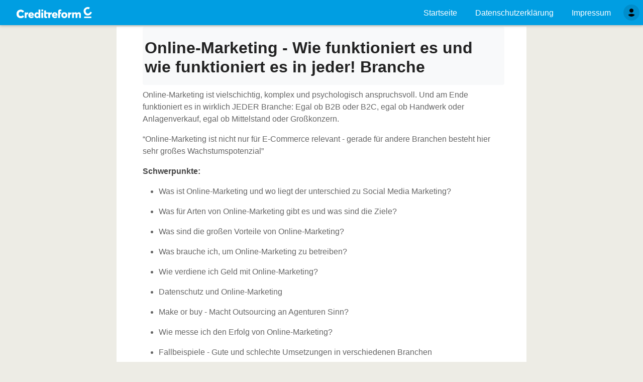

--- FILE ---
content_type: text/html; charset=utf-8
request_url: https://seminarverbund.crefoseminare.net/Seminar/Index/990cc5e4-42e1-4437-b61c-71d534a06220
body_size: 5883
content:
<!DOCTYPE html>
<html>
<head>
  <meta charset="UTF-8" />
  <link rel="icon" href="/favicon.ico" />
  <title>
    Seminar -  CrefoSEMINARE | Fachwissen von praxisnahen Profis
  </title>
  <meta name="viewport" content="width=device-width, user-scalable=no, maximum-scale=1.0, minimum-scale=1.0" />
  <link rel="stylesheet" href="/DXR.axd?r=0_4970,1_66,1_67,0_4973,1_72,1_208,0_4831,1_207,0_4834,0_4847,0_4850,1_82,1_71,0_4931,6_12,0_4934,0_4940,0_4943,0_4795,0_4798,0_4906,8_82,0_4909,8_79-wj6Kt&p=c37cdfe5" />
  <script id="dxis_2024234742" src="/DXR.axd?r=1_0,1_1,1_2,1_3,1_9,1_62,1_10,1_253,1_11,1_12,1_13,1_14,1_18,1_64,1_46,1_15,1_7,17_0,17_8,1_25,1_37,1_29,17_36,1_21,1_53,17_35,1_39,1_52,1_51,17_34,1_181,1_182,1_22,1_31,1_44,1_211,1_225,1_209,1_241,1_45,1_50,17_6,1_49,17_15,1_19,1_20,1_38,1_32,1_17,1_224,1_226,1_210,1_218,1_214,1_219,1_220,1_215,1_221,1_216,1_217,1_212,1_222,1_223,1_228,1_237,1_239,1_240,1_227,1_232,1_233,1_234,1_213,1_229,1_230,1_231,1_235,1_236,1_238,17_49,17_50,17_2,1_57,1_55,17_39,1_54,17_40,1_56,17_41,17_42,1_58,17_3,1_47,17_9,17_10,1_33,17_11,1_61,1_60,17_12,1_48,1_36,17_44,1_41,17_13,17_14,1_65,1_183,1_180,17_24,1_203,17_25,1_192,17_18,1_201,17_20,1_186,1_188,1_196,1_197,1_198,1_202,1_184,1_191,17_17,17_22,1_190,17_19,1_59,1_193,1_187,17_16,1_195,1_189,17_43,1_200,1_194,17_21,1_251,17_1,6_0,6_1,6_2,6_3,6_4,6_5,6_7,6_8,6_6,17_37,1_242,1_243,1_244,1_245,1_246,1_247,17_48,1_250,1_249,1_248,17_47,8_19,8_15,17_33,8_0,8_1,8_2,8_3,8_4,8_5,8_22,1_23,1_16,8_23,8_29,8_28,8_30,8_27,8_6,8_7,8_16,8_17,8_18,8_20,8_24,8_32,8_33,8_34,8_35,8_36,8_37,8_61,8_21,8_53,8_60,8_45,8_57,8_54,8_55,8_46,8_39,8_44,8_52,8_58,8_47,8_48,8_50,8_59,8_51,8_56,8_49,8_40,8_62,8_64,8_63,8_66,8_72,8_67,8_69,8_70,8_68,8_25,8_38,8_11,17_31,8_9,8_14,8_10,8_31,8_8,8_26,8_77,8_12,8_13,8_78,17_32-Hj6Kt&amp;p=b3c3aa81"></script>
  <link rel="stylesheet" type="text/css" href="/Content/bootstrap/css/bootstrap.min.css" />
  <link rel="stylesheet" type="text/css" href="/Content/Content.css" />
  <link rel="stylesheet" type="text/css" href="/Content/crefoseminare.css" />
  <link rel="stylesheet" type="text/css" href="/Content/carousel.css" />
  
  <script type="text/javascript" src="/Content/Script.js"></script>
  <script type="text/javascript" src="/Content/jquery/jquery-3.6.0.min.js"></script>
  <script type="text/javascript" src="/Content/bootstrap/js/bootstrap.bundle.min.js"></script>

  <script>
    // sending the __RequestVerificationToken value manually, see details: https://github.com/DevExpress/aspnet-security-bestpractices/tree/master/SecurityBestPractices.Mvc#4-preventing-cross-site-request-forgery-csrf
    if (window.jQuery) {
      $.ajaxPrefilter(function (options, originalOptions, xhr) {
        if (options.dataType && options.dataType !== "html")
          return;
        var tokenValue = $('input:hidden[name="__RequestVerificationToken"]').val();
        if (tokenValue && options && options.data && options.data.indexOf('RequestVerificationToken') === -1)
          options.data += "&__RequestVerificationToken=" + tokenValue;
      });
    }
  </script>
</head>
<body style="background-color: #EDECE5;"> 

<form action="/Account/SignOut" id="signOutForm" method="post"><input name="__RequestVerificationToken" type="hidden" value="ABKTLJ2503_hu1tXqwgBV_u6fLUTvvoS0JAyGTMGeOE3hIRezUoTYLvU-85GlP3VTrT8pGz7TcfEYB2Y59TA3PW4y1MYZWk5qlWJ816-dkk1" /></form>  <div class="content-wrapper">
    <div class="dxpnlControl_Office365 app-header dxpnl-edge t" id="headerPanel" style="background-color:#009EE2;z-index:1009;">
<div class='left-block'><div class="dxmLite_Office365 dxm-ltr">
	<div class="dxm-main dxm-horizontal dxm-noWrap header-menu" id="leftAreaMenu" style="width:100%;">
		<ul class="dx dxm-image-l">
			<li class="dxm-item item image-item vertically-aligned dxm-noSubMenu"><a class="dxm-content dx dxm-valign" href="/" style="vertical-align:middle;"><img class="header-logo dxm-image dx-vam" src="/DXR.axd?r=1_87-uj6Kt" alt="" /></a></li><li class="dxm-spacing dxm-amis" style="width:0px;"></li><li class="dxm-item item dxm-dropDownMode dxm-noImage dxm-ami"><div class="dxm-content dxm-hasText dxm-valign" style="vertical-align:middle;">
				<span class="dx-vam dxm-contentText">Item</span>
			</div><div class="dxm-popOut">
				<img class="dxWeb_mAdaptiveMenu_Office365 dxm-pImage" src="/DXR.axd?r=1_87-uj6Kt" alt="..." />
			</div></li>
		</ul>
	</div><b class="dx-clear"></b><div id="leftAreaMenu_DXM1_" style="z-index:20000;display:none;">
		<div class="dxm-shadow dxm-popup dxm-am">
			<ul class="dx dxm-gutter">

			</ul>
		</div>
	</div>
</div><script id="dxss_1768488055">
<!--
ASPx.AddHoverItems('leftAreaMenu',[[[''],[''],['DXI0_'],['','T']],[[''],[''],['DXI1_'],['','P','T']],[[''],[''],['DXME1_','DXMBC1_']]]);
ASPx.AddDisabledItems('leftAreaMenu',[[['dxm-disabled'],[''],['DXI0_'],['','T']],[['dxm-disabled'],[''],['DXI1_'],['','P','T']]]);
ASPx.createControl(MVCxClientMenu,'leftAreaMenu','',{'stateObject':{'itemsInfo':'BwEHAAIAAgACAAcA'},'renderData':{'':[[0],[1]]}},{'ItemClick':onLeftMenuItemClick},null,{'items':[{},{}],'adaptiveModeData':1});

//-->
</script></div><div class='right-block'><div class="dxmLite_Office365 dxm-ltr">
	<div class="dxm-main dxm-horizontal dxm-noWrap header-menu" id="rightAreaMenu" style="width:100%;">
		<ul class="dx dxm-image-l dxm-noImages">
			<li class="dxm-item item image-item dxm-noSubMenu"><div class="dxm-content dxm-hasText dxm-valign" style="vertical-align:middle;">
<div class='account-background'><div  class='empty-image'></div></div>
			</div></li><li class="dxm-spacing dxm-amis" style="width:0px;"></li><li class="dxm-item item dxm-dropDownMode dxm-ami"><div class="dxm-content dxm-hasText dxm-valign" style="vertical-align:middle;">
				<span class="dx-vam dxm-contentText">Item</span>
			</div><div class="dxm-popOut">
				<img class="dxWeb_mAdaptiveMenu_Office365 dxm-pImage" src="/DXR.axd?r=1_87-uj6Kt" alt="..." />
			</div></li>
		</ul>
	</div><b class="dx-clear"></b><div id="rightAreaMenu_DXM0_" style="z-index:20002;display:none;">
		<div class="dxm-shadow dxm-popup header-sub-menu">
			<ul class="dx dxm-noImages dxm-gutter">
				<li class="dxm-item item"><a class="dxm-content dxm-hasText dx" href="/Account/SignIn"><span class="dx-vam dxm-contentText">Anmelden</span></a><b class="dx-clear"></b></li><li class="dxm-spacing"></li><li class="dxm-item item"><a class="dxm-content dxm-hasText dx" href="/Account/ResetPwd"><span class="dx-vam dxm-contentText">Kennwort vergessen</span></a><b class="dx-clear"></b></li><li class="dxm-spacing"></li><li class="dxm-item item"><a class="dxm-content dxm-hasText dx" href="/Account/Register"><span class="dx-vam dxm-contentText">Registrieren</span></a><b class="dx-clear"></b></li>
			</ul>
		</div>
	</div><div id="rightAreaMenu_DXM1_" style="z-index:20000;display:none;">
		<div class="dxm-shadow dxm-popup header-sub-menu dxm-am">
			<ul class="dx dxm-gutter">

			</ul>
		</div>
	</div>
</div><script id="dxss_1238166054">
<!--
ASPx.AddHoverItems('rightAreaMenu',[[['dxm-hovered',''],['',''],['DXI0_','DXI0i0_','DXI0i1_','DXI0i2_'],['','T']],[[''],[''],['DXME0_','DXMBC0_','DXME1_','DXMBC1_']],[['dxm-hovered','',''],['','',''],['DXI1_'],['','P','T']]]);
ASPx.AddDisabledItems('rightAreaMenu',[[['dxm-disabled'],[''],['DXI0_','DXI0i0_','DXI0i1_','DXI0i2_'],['','T']],[['dxm-disabled'],[''],['DXI1_'],['','P','T']]]);
ASPx.createControl(MVCxClientMenu,'rightAreaMenu','',{'stateObject':{'itemsInfo':'BwEHAAILQWNjb3VudEl0ZW0CBEl0ZW0CAAcDBwACClNpZ25Jbkl0ZW0CCEFubWVsZGVuAgAHAAcBAgxSZXNldFB3ZEl0ZW0CEktlbm53b3J0IHZlcmdlc3NlbgIABwAHAgIMUmVnaXN0ZXJJdGVtAgxSZWdpc3RyaWVyZW4CAAcA'},'renderData':{'':[[0],[1]],'0':[[0],[1],[2]]}},{'ItemClick':onRightMenuItemClick},null,{'items':[{'items':[{'name':'SignInItem'},{'name':'ResetPwdItem'},{'name':'RegisterItem'}],'name':'AccountItem'},{}],'adaptiveModeData':1});

//-->
</script></div><div class='menu-container'><div><div class="dxmLite_Office365 dxm-ltr">
	<div class="dxm-main dxm-horizontal dxm-noWrap header-menu application-menu" id="applicationMenu" style="width:100%;text-align:Right;">
		<ul class="dx dxm-image-l" style="float:right;">
			<li class="dxm-alignSpacing" style="width:100%;"></li><li class="dxm-item item dxm-noSubMenu"><a class="dxm-content dxm-hasText dx dxm-valign" href="/Home" style="vertical-align:middle;"><img class="dxm-image dx-vam" src="/Content/Images/Startseite.svg" alt="" style="height:22px;width:22px;" /><span class="dx-vam dxm-contentText">Startseite</span></a></li><li class="dxm-item item dxm-noSubMenu"><a class="dxm-content dxm-hasText dx dxm-valign" href="/Datenschutz" style="vertical-align:middle;"><img class="dxm-image dx-vam" src="/Content/Images/Datenschutzerkl%c3%a4rung.svg" alt="" style="height:22px;width:22px;" /><span class="dx-vam dxm-contentText">Datenschutzerkl&#228;rung</span></a></li><li class="dxm-item item dxm-noSubMenu"><a class="dxm-content dxm-hasText dx dxm-valign" href="/Impressum" style="vertical-align:middle;"><img class="dxm-image dx-vam" src="/Content/Images/Impressum.svg" alt="" style="height:22px;width:22px;" /><span class="dx-vam dxm-contentText">Impressum</span></a></li><li class="dxm-spacing dxm-amis" style="width:0px;"></li><li class="dxm-item item dxm-dropDownMode dxm-noImage dxm-ami"><div class="dxm-content dxm-hasText dxm-valign" style="vertical-align:middle;">
				<span class="dx-vam dxm-contentText">Item</span>
			</div><div class="dxm-popOut">
				<img class="adaptive-image dxm-pImage" src="/DXR.axd?r=1_87-uj6Kt" alt="..." />
			</div></li>
		</ul>
	</div><b class="dx-clear"></b><div id="applicationMenu_DXM3_" style="z-index:20000;display:none;">
		<div class="dxm-shadow dxm-popup header-sub-menu dxm-am">
			<div class="dxm-scrollUpBtn" style="display:none;">
				<img id="applicationMenu_DXSB3_UImg" class="dxWeb_mScrollUp_Office365" src="/DXR.axd?r=1_87-uj6Kt" alt="^" />
			</div><div class="dxm-scrollArea">
				<ul class="dx dxm-gutter">

				</ul>
			</div><div class="dxm-scrollDownBtn" style="display:none;">
				<img id="applicationMenu_DXSB3_DImg" class="dxWeb_mScrollDown_Office365" src="/DXR.axd?r=1_87-uj6Kt" alt="v" />
			</div>
		</div>
	</div>
</div><script id="dxss_358751680">
<!--
ASPx.AddHoverItems('applicationMenu',[[['dxm-hovered hovered',''],['',''],['DXI0_','DXI1_','DXI2_'],['','T']],[['dxm-scrollBtnHovered'],[''],['DXSB0_U','DXSB0_D','DXSB1_U','DXSB1_D','DXSB2_U','DXSB2_D','DXSB3_U','DXSB3_D']],[['dxm-hovered hovered','',''],['','',''],['DXI3_'],['','P','T']],[[''],[''],['DXME3_','DXMBC3_']]]);
ASPx.createControl(MVCxClientMenu,'applicationMenu','',{'stateObject':{'itemsInfo':'BwMHAAIAAgpTdGFydHNlaXRlAgAHAAcBAgACFURhdGVuc2NodXR6ZXJrbMOkcnVuZwIABwAHAgIAAglJbXByZXNzdW0CAAcA'},'renderData':{'':[[0],[1],[2],[3]]},'scrollInfo':['0','1','2','3']},null,null,{'adaptiveModeData':3});

//-->
</script></div></div><div class='dx-clear'></div>
</div><script id="dxss_1235844929">
<!--
ASPx.FillDocumentElementDXThemeCssClassName("Office365");
ASPx.createControl(ASPxClientPanel,'headerPanel','',{'fixedPositionOverlap':true});

//-->
</script>
    <div class="content" id="pageContent">

      


      

<main class="text-content bg-white" id="TextContent">
  <div class="container bg-light rounded p-1 m-1">
    <h1 class="title" id="MainHeader p-1">Online-Marketing - Wie funktioniert es und wie funktioniert es in jeder! Branche</h1>
  </div>
  <div class="p-1">
    <p>Online-Marketing ist vielschichtig, komplex und psychologisch anspruchsvoll. Und am Ende
funktioniert es in wirklich JEDER Branche: Egal ob B2B oder B2C, egal ob Handwerk oder
Anlagenverkauf, egal ob Mittelstand oder Großkonzern.</p>
<p>“Online-Marketing ist nicht nur für E-Commerce relevant - gerade für andere Branchen
besteht hier sehr großes Wachstumspotenzial”</p>
<p><strong>Schwerpunkte:</strong></p>
<ul>
<li><p>Was ist Online-Marketing und wo liegt der unterschied zu Social Media Marketing?</p>
</li>
<li><p>Was für Arten von Online-Marketing gibt es und was sind die Ziele?</p>
</li>
<li><p>Was sind die großen Vorteile von Online-Marketing?</p>
</li>
<li><p>Was brauche ich, um Online-Marketing zu betreiben?</p>
</li>
<li><p>Wie verdiene ich Geld mit Online-Marketing?</p>
</li>
<li><p>Datenschutz und Online-Marketing</p>
</li>
<li><p>Make or buy - Macht Outsourcing an Agenturen Sinn?</p>
</li>
<li><p>Wie messe ich den Erfolg von Online-Marketing?</p>
</li>
<li><p>Fallbeispiele - Gute und schlechte Umsetzungen in verschiedenen Branchen</p>
</li>
<li><p>auf Wunsch: Analyse teilnehmender Unternehmen</p>
</li>
</ul>

    <h3>Zielgruppe</h3>
    <p>Gesch&#228;ftsf&#252;hrer, Prokuristen, Inhaber</p>
  </div>



  <div class="container bg-light rounded p-1">
    <p class="fw-bolder p-1"><span style="color: #009EE2;">Termin</span></p>
    <div class="row row-cols-2 bg-body rounded m-1">
      <div class="col fw-bolder">Beginn</div>
      <div class="col">04.12.2023 10:00</div>
    </div>
    <div class="row row-cols-2 bg-body rounded m-1">
      <div class="col fw-bolder">Ende</div>
      <div class="col">04.12.2023 12:00</div>
    </div>
    <div class="row row-cols-2 bg-body rounded m-1">
      <div class="col fw-bolder">Ort</div>
      <div class="col">Online-Seminar</div>
    </div>
    <p class="text-end m-1"><a class="btn btn-primary" href="/Buchung/Index/990cc5e4-42e1-4437-b61c-71d534a06220" style="color: white; text-decoration: none;">ZUR BUCHUNG</a></p>
  </div>
  <p>&nbsp;</p>
  <div class="container bg-light rounded p-1">
    <p class="fw-bolder p-1"><span style="color: #009EE2;">Preise</span></p>
    <div class="row row-cols-2 bg-body rounded m-1 p-1">
      <div class="col fw-bolder">Nichtmitglieder (zzgl. MwSt.)</div>
      <div class="col">109,00 €</div>
    </div>
    <div class="row row-cols-2 bg-body rounded m-1 p-1">
      <div class="col fw-bolder">Mitglieder  (zzgl. MwSt.)</div>
      <div class="col">69,00 €</div>
    </div>
  </div>
  <p>&nbsp;</p>
  <div class="container bg-light rounded p-1">
        <p class="fw-bolder p-1"><span style="color: #009EE2;">Referentin/Referent</span></p>
        <div class="bg-body rounded m-1 p-1">
          <div class="row row-cols-2">
            <div class="col-lg-6 fw-bolder p-1"><span style="padding-left: 10pt;">Julian Groneberg</span></div>
            <div class="col text-end"><a class="btn btn-light" href="/Referent/Index/1b343986-8dbf-415f-b3b8-68211ffe5668" style="text-decoration: none; ">MEHR INFORMATIONEN</a></div>
          </div>
          <div class="p-1 small fw-bold">Gesch&#228;ftsf&#252;hrer </div>
          <div class="p-1 small">Groneberg Media 
</div>
        </div>

  </div>
  <p>&nbsp;</p>
  <div class="container bg-light rounded p-1">
    <p class="fw-bolder p-1"><span style="color: #009EE2;">Weitere Termine</span></p>
        <div class="bg-body rounded m-1 p-1">
          <div class="fw-bolder p-1">
            Derzeit sind keine weiteren Termine verf&#252;gbar.
          </div>
        </div>

  </div>
  <div>&nbsp;</div>
</main>

      <div class="footer-wrapper" id="footerWrapper">
        <div class="footer">
          <span class="footer-left">
          </span>
          <span class="footer-right">
            <a class="footer-link" href="/Datenschutz">Datenschutzerkl&#228;rung</a>
            <a class="footer-link" href="/Impressum">Impressum</a>
          </span>
        </div>
      </div>

    </div>
  </div>
  <script type="text/javascript">
    MVCxClientGlobalEvents.AddControlsInitializedEventHandler(onControlsInitialized);
    ASPxClientControl.GetControlCollection().BrowserWindowResized.AddHandler(onBrowserWindowResized);
  </script>
</body>
</html>

--- FILE ---
content_type: text/css
request_url: https://seminarverbund.crefoseminare.net/DXR.axd?r=0_4970,1_66,1_67,0_4973,1_72,1_208,0_4831,1_207,0_4834,0_4847,0_4850,1_82,1_71,0_4931,6_12,0_4934,0_4940,0_4943,0_4795,0_4798,0_4906,8_82,0_4909,8_79-wj6Kt&p=c37cdfe5
body_size: 111900
content:

dxSpriteWidth { width : 538 }

.dxctToolbar_Office365 .dxm-hovered .dxWeb_mAdaptiveMenu_Office365, .dxctToolbar_Office365 .dxm-hovered .dxWeb_mHorizontalPopOut_Office365, .dxctToolbar_Office365 .dxWeb_mAdaptiveMenu_Office365, .dxfmControl_Office365 .dxmLite_Office365 .dxm-popupMain .dxm-gutter .dxm-hovered .dxWeb_fmCopyButton_Office365, .dxfmControl_Office365 .dxmLite_Office365 .dxm-popupMain .dxm-gutter .dxm-hovered .dxWeb_fmCreateButton_Office365, .dxfmControl_Office365 .dxmLite_Office365 .dxm-popupMain .dxm-gutter .dxm-hovered .dxWeb_fmDeleteButton_Office365, .dxfmControl_Office365 .dxmLite_Office365 .dxm-popupMain .dxm-gutter .dxm-hovered .dxWeb_fmDwnlButton_Office365, .dxfmControl_Office365 .dxmLite_Office365 .dxm-popupMain .dxm-gutter .dxm-hovered .dxWeb_fmMoveButton_Office365, .dxfmControl_Office365 .dxmLite_Office365 .dxm-popupMain .dxm-gutter .dxm-hovered .dxWeb_fmRefreshButton_Office365, .dxfmControl_Office365 .dxmLite_Office365 .dxm-popupMain .dxm-gutter .dxm-hovered .dxWeb_fmRenameButton_Office365, .dxfmControl_Office365 .dxmLite_Office365 .dxm-popupMain .dxm-gutter .dxm-hovered .dxWeb_fmUplButton_Office365, .dxfm-file .dxWeb_edtCheckBoxChecked_Office365, .dxfm-file .dxWeb_edtCheckBoxUnchecked_Office365, .dxgvFocusedRow_Office365 .dxWeb_edtCheckBoxChecked_Office365, .dxgvFocusedRow_Office365 .dxWeb_edtCheckBoxGrayed_Office365, .dxgvFocusedRow_Office365 .dxWeb_edtCheckBoxUnchecked_Office365, .dxigControl_Office365.dxTouchUI .dxWeb_igCloseButton_Office365, .dxigControl_Office365.dxTouchUI .dxWeb_igPauseButton_Office365, .dxigControl_Office365.dxTouchUI .dxWeb_igPlayButton_Office365, .dxis-nextBtnHorWrapperHover .dxWeb_isNextPageBtnHor_Office365, .dxis-nextBtnHorWrapperPressed .dxWeb_isNextPageBtnHor_Office365, .dxis-nextBtnVertWrapperHover .dxWeb_isNextPageBtnVert_Office365, .dxis-nextBtnVertWrapperPressed .dxWeb_isNextPageBtnVert_Office365, .dxis-prevBtnHorWrapperHover .dxWeb_isPrevPageBtnHor_Office365, .dxis-prevBtnHorWrapperPressed .dxWeb_isPrevPageBtnHor_Office365, .dxis-prevBtnVertWrapperHover .dxWeb_isPrevPageBtnVert_Office365, .dxis-prevBtnVertWrapperPressed .dxWeb_isPrevPageBtnVert_Office365, .dxm-checked .dxWeb_mHorizontalPopOut_Office365, .dxm-checked .dxWeb_mVerticalPopOut_Office365, .dxm-checked .dxWeb_mVerticalPopOutRtl_Office365, .dxm-checked.dxm-hovered .dxWeb_mHorizontalPopOut_Office365, .dxm-checked.dxm-hovered .dxWeb_mSubMenuItemChecked_Office365, .dxm-checked.dxm-hovered .dxWeb_mVerticalPopOut_Office365, .dxm-checked.dxm-hovered .dxWeb_mVerticalPopOutRtl_Office365, .dxm-disabled .dxWeb_mHorizontalPopOut_Office365, .dxm-disabled .dxWeb_mVerticalPopOut_Office365, .dxm-disabled .dxWeb_mVerticalPopOutRtl_Office365, .dxm-hovered .dxWeb_fmCopyButton_Office365, .dxm-hovered .dxWeb_fmCreateButton_Office365, .dxm-hovered .dxWeb_fmDeleteButton_Office365, .dxm-hovered .dxWeb_fmDwnlButton_Office365, .dxm-hovered .dxWeb_fmMoveButton_Office365, .dxm-hovered .dxWeb_fmRefreshButton_Office365, .dxm-hovered .dxWeb_fmRenameButton_Office365, .dxm-hovered .dxWeb_fmUplButton_Office365, .dxm-hovered .dxWeb_mAdaptiveMenu_Office365, .dxm-hovered .dxWeb_mHorizontalPopOut_Office365, .dxm-hovered .dxWeb_mVerticalPopOut_Office365, .dxm-hovered .dxWeb_mVerticalPopOutRtl_Office365, .dxmLite_Office365 .dxm-left .dxm-back-icon, .dxm-scrollBtnHovered .dxWeb_mScrollDown_Office365, .dxm-scrollBtnHovered .dxWeb_mScrollUp_Office365, .dxm-scrollBtnPressed .dxWeb_mScrollDown_Office365, .dxm-scrollBtnPressed .dxWeb_mScrollUp_Office365, .dxm-selected .dxWeb_mHorizontalPopOut_Office365, .dxm-selected .dxWeb_mSubMenuItemChecked_Office365, .dxm-selected .dxWeb_mVerticalPopOut_Office365, .dxm-selected .dxWeb_mVerticalPopOutRtl_Office365, .dxm-selected.dxm-hovered .dxWeb_mHorizontalPopOut_Office365, .dxm-selected.dxm-hovered .dxWeb_mVerticalPopOut_Office365, .dxm-selected.dxm-hovered .dxWeb_mVerticalPopOutRtl_Office365, .dxpc-collapseBtnChecked .dxWeb_pcCollapseButton_Office365, .dxpc-maximizeBtnChecked .dxWeb_pcMaximizeButton_Office365, .dxpc-pinBtnChecked .dxWeb_pcPinButton_Office365, .dxp-hoverButton .dxWeb_pAll_Office365, .dxp-hoverButton .dxWeb_pFirst_Office365, .dxp-hoverButton .dxWeb_pLast_Office365, .dxp-hoverButton .dxWeb_pNext_Office365, .dxp-hoverButton .dxWeb_pPrev_Office365, .dxp-hoverDropDownButton .dxWeb_pPopOut_Office365, .dxpnl-btnHover .dxWeb_pnlExpand_Office365, .dxpnl-btnHover .dxWeb_pnlExpandArrowBottom_Office365, .dxpnl-btnHover .dxWeb_pnlExpandArrowLeft_Office365, .dxpnl-btnHover .dxWeb_pnlExpandArrowRight_Office365, .dxpnl-btnHover .dxWeb_pnlExpandArrowTop_Office365, .dxpnl-btnPressed .dxWeb_pnlExpand_Office365, .dxpnl-btnPressed .dxWeb_pnlExpandArrowBottom_Office365, .dxpnl-btnPressed .dxWeb_pnlExpandArrowLeft_Office365, .dxpnl-btnPressed .dxWeb_pnlExpandArrowRight_Office365, .dxpnl-btnPressed .dxWeb_pnlExpandArrowTop_Office365, .dxpnl-btnSelected .dxWeb_pnlExpand_Office365, .dxpnl-btnSelected .dxWeb_pnlExpandArrowBottom_Office365, .dxpnl-btnSelected .dxWeb_pnlExpandArrowLeft_Office365, .dxpnl-btnSelected .dxWeb_pnlExpandArrowRight_Office365, .dxpnl-btnSelected .dxWeb_pnlExpandArrowTop_Office365, .dxpnl-btnSelected.dxpnl-btnHover .dxWeb_pnlExpand_Office365, .dxpnl-btnSelected.dxpnl-btnHover .dxWeb_pnlExpandArrowBottom_Office365, .dxpnl-btnSelected.dxpnl-btnHover .dxWeb_pnlExpandArrowLeft_Office365, .dxpnl-btnSelected.dxpnl-btnHover .dxWeb_pnlExpandArrowRight_Office365, .dxpnl-btnSelected.dxpnl-btnHover .dxWeb_pnlExpandArrowTop_Office365, .dxpnl-btnSelected.dxpnl-btnPressed .dxWeb_pnlExpand_Office365, .dxpnl-btnSelected.dxpnl-btnPressed .dxWeb_pnlExpandArrowBottom_Office365, .dxpnl-btnSelected.dxpnl-btnPressed .dxWeb_pnlExpandArrowLeft_Office365, .dxpnl-btnSelected.dxpnl-btnPressed .dxWeb_pnlExpandArrowRight_Office365, .dxpnl-btnSelected.dxpnl-btnPressed .dxWeb_pnlExpandArrowTop_Office365, .dxp-pressedDropDownButton .dxWeb_pPopOut_Office365, .dxr-glrBtnPressed .dxWeb_rGlrDown_Office365, .dxr-glrBtnPressed .dxWeb_rGlrPopOut_Office365, .dxr-glrBtnPressed .dxWeb_rGlrUp_Office365, .dxr-grExpBtnHover .dxWeb_rPopOut_Office365, .dxr-grExpBtnPressed .dxWeb_rPopOut_Office365, .dxr-itemDisabled .dxWeb_rPopOut_Office365, .dxr-itemHover .dxWeb_rPopOut_Office365, .dxr-itemPressed .dxWeb_rPopOut_Office365, .dxr-minBtnHover .dxWeb_rPinBtn_Office365, .dxrp-collapseBtnHover .dxWeb_rpCollapseButton_Office365, .dxrp-collapseBtnPressed .dxWeb_rpCollapseButton_Office365, .dxrpCollapsed .dxrp-collapseBtnHover .dxWeb_rpCollapseButton_Office365, .dxrpCollapsed .dxrp-collapseBtnPressed .dxWeb_rpCollapseButton_Office365, .dxrpCollapsed .dxWeb_rpCollapseButton_Office365, .dxtlFocusedNode_Office365 .dxWeb_edtCheckBoxChecked_Office365, .dxtlFocusedNode_Office365 .dxWeb_edtCheckBoxGrayed_Office365, .dxtlFocusedNode_Office365 .dxWeb_edtCheckBoxUnchecked_Office365, .dxtv-ndSel .dxWeb_edtCheckBoxChecked_Office365, .dxtv-ndSel .dxWeb_edtCheckBoxGrayed_Office365, .dxtv-ndSel .dxWeb_edtCheckBoxUnchecked_Office365, .dxtv-ndSel .dxWeb_fmFolder_Office365, .dxtv-ndSel .dxWeb_fmFolderLocked_Office365, .dxWeb_edtCheckBoxChecked_Office365, .dxWeb_edtCheckBoxCheckedDisabled_Office365, .dxWeb_edtCheckBoxGrayed_Office365, .dxWeb_edtCheckBoxGrayedDisabled_Office365, .dxWeb_edtCheckBoxUnchecked_Office365, .dxWeb_edtCheckBoxUncheckedDisabled_Office365, .dxWeb_fabCloseActions_Office365, .dxWeb_fabCreate_Office365, .dxWeb_fabExpandActions_Office365, .dxWeb_fmBreadCrumbsSeparatorArrow_Office365, .dxWeb_fmBreadCrumbsUpButton_Office365, .dxWeb_fmBreadCrumbsUpButtonDisabled_Office365, .dxWeb_fmBreadCrumbsUpButtonHover_Office365, .dxWeb_fmCopyButton_Office365, .dxWeb_fmCopyButtonDisabled_Office365, .dxWeb_fmCreateButton_Office365, .dxWeb_fmCreateButtonDisabled_Office365, .dxWeb_fmDeleteButton_Office365, .dxWeb_fmDeleteButtonDisabled_Office365, .dxWeb_fmDwnlButton_Office365, .dxWeb_fmDwnlButtonDisabled_Office365, .dxWeb_fmExpandFolderContBtn_Office365, .dxWeb_fmFolder_Office365, .dxWeb_fmFolderLocked_Office365, .dxWeb_fmMoveButton_Office365, .dxWeb_fmMoveButtonDisabled_Office365, .dxWeb_fmRefreshButton_Office365, .dxWeb_fmRefreshButtonDisabled_Office365, .dxWeb_fmRenameButton_Office365, .dxWeb_fmRenameButtonDisabled_Office365, .dxWeb_fmUplButton_Office365, .dxWeb_fmUplButtonDisabled_Office365, .dxWeb_igCloseButton_Office365, .dxWeb_igNavigationBarMarker_Office365, .dxWeb_igNextButton_Office365, .dxWeb_igNextButtonDisabled_Office365, .dxWeb_igNextButtonHover_Office365, .dxWeb_igNextButtonPressed_Office365, .dxWeb_igPauseButton_Office365, .dxWeb_igPlayButton_Office365, .dxWeb_igPrevButton_Office365, .dxWeb_igPrevButtonDisabled_Office365, .dxWeb_igPrevButtonHover_Office365, .dxWeb_igPrevButtonPressed_Office365, .dxWeb_isDot_Office365, .dxWeb_isDotDisabled_Office365, .dxWeb_isDotSelected_Office365, .dxWeb_isNextBtnHor_Office365, .dxWeb_isNextBtnHor_Office365.dxWeb_isNextBtnHorHover_Office365, .dxWeb_isNextBtnHor_Office365.dxWeb_isNextBtnHorPressed_Office365, .dxWeb_isNextBtnHorDisabled_Office365, .dxWeb_isNextBtnVert_Office365, .dxWeb_isNextBtnVert_Office365.dxWeb_isNextBtnVertHover_Office365, .dxWeb_isNextBtnVert_Office365.dxWeb_isNextBtnVertPressed_Office365, .dxWeb_isNextBtnVertDisabled_Office365, .dxWeb_isNextPageBtnHor_Office365, .dxWeb_isNextPageBtnHorDisabled_Office365, .dxWeb_isNextPageBtnHorOutside_Office365, .dxWeb_isNextPageBtnHorOutside_Office365.dxWeb_isNextPageBtnHorOutsideHover_Office365, .dxWeb_isNextPageBtnHorOutside_Office365.dxWeb_isNextPageBtnHorOutsidePressed_Office365, .dxWeb_isNextPageBtnHorOutsideDisabled_Office365, .dxWeb_isNextPageBtnVert_Office365, .dxWeb_isNextPageBtnVertDisabled_Office365, .dxWeb_isNextPageBtnVertOutside_Office365, .dxWeb_isNextPageBtnVertOutside_Office365.dxWeb_isNextPageBtnVertOutsideHover_Office365, .dxWeb_isNextPageBtnVertOutside_Office365.dxWeb_isNextPageBtnVertOutsidePressed_Office365, .dxWeb_isNextPageBtnVertOutsideDisabled_Office365, .dxWeb_isPauseBtn_Office365, .dxWeb_isPlayBtn_Office365, .dxWeb_isPrevBtnHor_Office365, .dxWeb_isPrevBtnHor_Office365.dxWeb_isPrevBtnHorHover_Office365, .dxWeb_isPrevBtnHor_Office365.dxWeb_isPrevBtnHorPressed_Office365, .dxWeb_isPrevBtnHorDisabled_Office365, .dxWeb_isPrevBtnVert_Office365, .dxWeb_isPrevBtnVert_Office365.dxWeb_isPrevBtnVertHover_Office365, .dxWeb_isPrevBtnVert_Office365.dxWeb_isPrevBtnVertPressed_Office365, .dxWeb_isPrevBtnVertDisabled_Office365, .dxWeb_isPrevPageBtnHor_Office365, .dxWeb_isPrevPageBtnHorDisabled_Office365, .dxWeb_isPrevPageBtnHorOutside_Office365, .dxWeb_isPrevPageBtnHorOutside_Office365.dxWeb_isPrevPageBtnHorOutsideHover_Office365, .dxWeb_isPrevPageBtnHorOutside_Office365.dxWeb_isPrevPageBtnHorOutsidePressed_Office365, .dxWeb_isPrevPageBtnHorOutsideDisabled_Office365, .dxWeb_isPrevPageBtnVert_Office365, .dxWeb_isPrevPageBtnVertDisabled_Office365, .dxWeb_isPrevPageBtnVertOutside_Office365, .dxWeb_isPrevPageBtnVertOutside_Office365.dxWeb_isPrevPageBtnVertOutsideHover_Office365, .dxWeb_isPrevPageBtnVertOutside_Office365.dxWeb_isPrevPageBtnVertOutsidePressed_Office365, .dxWeb_isPrevPageBtnVertOutsideDisabled_Office365, .dxWeb_izEWCloseButton_Office365, .dxWeb_izHint_Office365, .dxWeb_mAdaptiveMenu_Office365, .dxWeb_mHorizontalPopOut_Office365, .dxWeb_mScrollDown_Office365, .dxWeb_mScrollUp_Office365, .dxWeb_mSubMenuItem_Office365, .dxWeb_mSubMenuItemChecked_Office365, .dxWeb_mVerticalPopOut_Office365, .dxWeb_mVerticalPopOutRtl_Office365, .dxWeb_nbCollapse_Office365, .dxWeb_nbExpand_Office365, .dxWeb_pAll_Office365, .dxWeb_pAllDisabled_Office365, .dxWeb_pcCloseButton_Office365, .dxWeb_pcCollapseButton_Office365, .dxWeb_pcExpandButton_Office365, .dxWeb_pcMaximizeButton_Office365, .dxWeb_pcPinButton_Office365, .dxWeb_pcRefreshButton_Office365, .dxWeb_pcSizeGrip_Office365, .dxWeb_pcSizeGripRtl_Office365, .dxWeb_pFirst_Office365, .dxWeb_pFirstDisabled_Office365, .dxWeb_pLast_Office365, .dxWeb_pLastDisabled_Office365, .dxWeb_pNext_Office365, .dxWeb_pNextDisabled_Office365, .dxWeb_pnlExpand_Office365, .dxWeb_pnlExpandArrowBottom_Office365, .dxWeb_pnlExpandArrowLeft_Office365, .dxWeb_pnlExpandArrowRight_Office365, .dxWeb_pnlExpandArrowTop_Office365, .dxWeb_pPopOut_Office365, .dxWeb_pPopOutDisabled_Office365, .dxWeb_pPrev_Office365, .dxWeb_pPrevDisabled_Office365, .dxWeb_rDialogBoxLauncher_Office365, .dxWeb_rDialogBoxLauncherDisabled_Office365, .dxWeb_rDialogBoxLauncherHover_Office365, .dxWeb_rDialogBoxLauncherPressed_Office365, .dxWeb_rGlrDown_Office365, .dxWeb_rGlrDownDisabled_Office365, .dxWeb_rGlrDownHover_Office365, .dxWeb_rGlrPopOut_Office365, .dxWeb_rGlrPopOutDisabled_Office365, .dxWeb_rGlrPopOutHover_Office365, .dxWeb_rGlrUp_Office365, .dxWeb_rGlrUpDisabled_Office365, .dxWeb_rGlrUpHover_Office365, .dxWeb_rMinBtn_Office365, .dxWeb_rMinBtn_Office365.dxWeb_rMinBtnHover_Office365, .dxWeb_rMinBtn_Office365.dxWeb_rMinBtnPressed_Office365, .dxWeb_rMinBtnChecked_Office365.dxWeb_rMinBtn_Office365, .dxWeb_rMinBtnChecked_Office365.dxWeb_rMinBtnDisabled_Office365, .dxWeb_rMinBtnChecked_Office365.dxWeb_rMinBtnHover_Office365, .dxWeb_rMinBtnChecked_Office365.dxWeb_rMinBtnPressed_Office365, .dxWeb_rMinBtnDisabled_Office365, .dxWeb_rpCollapseButton_Office365, .dxWeb_rPinBtn_Office365, .dxWeb_rPopOut_Office365, .dxWeb_splHCollapseBackwardButton_Office365, .dxWeb_splHCollapseBackwardButtonHover_Office365, .dxWeb_splHCollapseForwardButton_Office365, .dxWeb_splHCollapseForwardButtonHover_Office365, .dxWeb_splHSeparator_Office365, .dxWeb_splHSeparatorHover_Office365, .dxWeb_splVCollapseBackwardButton_Office365, .dxWeb_splVCollapseBackwardButtonHover_Office365, .dxWeb_splVCollapseForwardButton_Office365, .dxWeb_splVCollapseForwardButtonHover_Office365, .dxWeb_splVSeparator_Office365, .dxWeb_splVSeparatorHover_Office365, .dxWeb_tcScrollLeft_Office365, .dxWeb_tcScrollLeftDisabled_Office365, .dxWeb_tcScrollLeftHover_Office365, .dxWeb_tcScrollLeftPressed_Office365, .dxWeb_tcScrollRight_Office365, .dxWeb_tcScrollRightDisabled_Office365, .dxWeb_tcScrollRightHover_Office365, .dxWeb_tcScrollRightPressed_Office365, .dxWeb_tvColBtn_Office365, .dxWeb_tvColBtnRtl_Office365, .dxWeb_tvExpBtn_Office365, .dxWeb_tvExpBtnRtl_Office365, .dxWeb_ucClearButton_Office365, .dxWeb_ucClearButtonDisabled_Office365, div.dxfm-fileF .dxWeb_edtCheckBoxChecked_Office365, div.dxfm-fileF .dxWeb_edtCheckBoxUnchecked_Office365, div.dxfm-fileF.dxfm-file.dxfm-fileSA .dxWeb_edtCheckBoxChecked_Office365, div.dxfm-fileF.dxfm-file.dxfm-fileSI .dxWeb_edtCheckBoxChecked_Office365, div.dxfm-fileH.dxfm-file.dxfm-fileSA .dxWeb_edtCheckBoxChecked_Office365, div.dxfm-fileH.dxfm-file.dxfm-fileSI .dxWeb_edtCheckBoxChecked_Office365, div.dxfm-fileSA.dxfm-file .dxWeb_edtCheckBoxChecked_Office365 { background-image: url('/DXR.axd?r=0_4972-vj6Kt&p=c37cdfe5'); background-repeat: no-repeat; background-color: transparent } 
.dxctToolbar_Office365 .dxm-hovered .dxWeb_mAdaptiveMenu_Office365 { background-position: -468px -188px; background-size: 538px auto; width: 16px; height: 16px } 
.dxctToolbar_Office365 .dxm-hovered .dxWeb_mHorizontalPopOut_Office365 { background-position: -450px -166px; background-size: 538px auto; width: 16px; height: 16px } 
.dxctToolbar_Office365 .dxWeb_mAdaptiveMenu_Office365 { background-position: -450px -188px; background-size: 538px auto; width: 16px; height: 16px } 
.dxfmControl_Office365 .dxmLite_Office365 .dxm-popupMain .dxm-gutter .dxm-hovered .dxWeb_fmCopyButton_Office365 { background-position: -156px -140px; background-size: 538px auto; width: 24px; height: 24px } 
.dxfmControl_Office365 .dxmLite_Office365 .dxm-popupMain .dxm-gutter .dxm-hovered .dxWeb_fmCreateButton_Office365 { background-position: -364px -114px; background-size: 538px auto; width: 24px; height: 24px } 
.dxfmControl_Office365 .dxmLite_Office365 .dxm-popupMain .dxm-gutter .dxm-hovered .dxWeb_fmDeleteButton_Office365 { background-position: -52px -114px; background-size: 538px auto; width: 24px; height: 24px } 
.dxfmControl_Office365 .dxmLite_Office365 .dxm-popupMain .dxm-gutter .dxm-hovered .dxWeb_fmDwnlButton_Office365 { background-position: -130px -140px; background-size: 538px auto; width: 24px; height: 24px } 
.dxfmControl_Office365 .dxmLite_Office365 .dxm-popupMain .dxm-gutter .dxm-hovered .dxWeb_fmMoveButton_Office365 { background-position: -208px -114px; background-size: 538px auto; width: 24px; height: 24px } 
.dxfmControl_Office365 .dxmLite_Office365 .dxm-popupMain .dxm-gutter .dxm-hovered .dxWeb_fmRefreshButton_Office365 { background-position: -416px -114px; background-size: 538px auto; width: 24px; height: 24px } 
.dxfmControl_Office365 .dxmLite_Office365 .dxm-popupMain .dxm-gutter .dxm-hovered .dxWeb_fmRenameButton_Office365 { background-position: -208px -140px; background-size: 538px auto; width: 24px; height: 24px } 
.dxfmControl_Office365 .dxmLite_Office365 .dxm-popupMain .dxm-gutter .dxm-hovered .dxWeb_fmUplButton_Office365 { background-position: -286px -114px; background-size: 538px auto; width: 24px; height: 24px } 
.dxfm-file .dxWeb_edtCheckBoxChecked_Office365 { background-position: -148px -206px; background-size: 538px auto; width: 14px; height: 14px } 
.dxfm-file .dxWeb_edtCheckBoxUnchecked_Office365 { background-position: -260px -206px; background-size: 538px auto; width: 14px; height: 14px } 
.dxgvFocusedRow_Office365 .dxWeb_edtCheckBoxChecked_Office365 { background-position: -292px -206px; background-size: 538px auto; width: 14px; height: 14px } 
.dxgvFocusedRow_Office365 .dxWeb_edtCheckBoxGrayed_Office365 { background-position: -516px -206px; background-size: 538px auto; width: 14px; height: 14px } 
.dxgvFocusedRow_Office365 .dxWeb_edtCheckBoxUnchecked_Office365 { background-position: -320px -224px; background-size: 538px auto; width: 14px; height: 14px } 
.dxigControl_Office365.dxTouchUI .dxWeb_igCloseButton_Office365 { background-position: -460px -140px; background-size: 538px auto; width: 20px; height: 20px } 
.dxigControl_Office365.dxTouchUI .dxWeb_igPauseButton_Office365 { background-position: -394px -140px; background-size: 538px auto; width: 20px; height: 20px } 
.dxigControl_Office365.dxTouchUI .dxWeb_igPlayButton_Office365 { background-position: -482px -140px; background-size: 538px auto; width: 20px; height: 20px } 
.dxis-nextBtnHorWrapperHover .dxWeb_isNextPageBtnHor_Office365 { background-position: 0px -240px; background-size: 538px auto; width: 12px; height: 12px } 
.dxis-nextBtnHorWrapperPressed .dxWeb_isNextPageBtnHor_Office365 { background-position: -479px -224px; background-size: 538px auto; width: 12px; height: 12px } 
.dxis-nextBtnVertWrapperHover .dxWeb_isNextPageBtnVert_Office365 { background-position: -406px -240px; background-size: 538px auto; width: 12px; height: 12px } 
.dxis-nextBtnVertWrapperPressed .dxWeb_isNextPageBtnVert_Office365 { background-position: -364px -240px; background-size: 538px auto; width: 12px; height: 12px } 
.dxis-prevBtnHorWrapperHover .dxWeb_isPrevPageBtnHor_Office365 { background-position: -70px -240px; background-size: 538px auto; width: 12px; height: 12px } 
.dxis-prevBtnHorWrapperPressed .dxWeb_isPrevPageBtnHor_Office365 { background-position: -350px -240px; background-size: 538px auto; width: 12px; height: 12px } 
.dxis-prevBtnVertWrapperHover .dxWeb_isPrevPageBtnVert_Office365 { background-position: -493px -224px; background-size: 538px auto; width: 12px; height: 12px } 
.dxis-prevBtnVertWrapperPressed .dxWeb_isPrevPageBtnVert_Office365 { background-position: -336px -240px; background-size: 538px auto; width: 12px; height: 12px } 
.dxm-checked .dxWeb_mHorizontalPopOut_Office365 { background-position: -432px -166px; background-size: 538px auto; width: 16px; height: 16px } 
.dxm-checked .dxWeb_mVerticalPopOut_Office365 { background-position: -388px -206px; background-size: 538px auto; width: 14px; height: 14px } 
.dxm-checked .dxWeb_mVerticalPopOutRtl_Office365 { background-position: -468px -206px; background-size: 538px auto; width: 14px; height: 14px } 
.dxm-checked.dxm-hovered .dxWeb_mHorizontalPopOut_Office365 { background-position: -468px -166px; background-size: 538px auto; width: 16px; height: 16px } 
.dxm-checked.dxm-hovered .dxWeb_mSubMenuItemChecked_Office365 { background-position: -124px -166px; background-size: 538px auto; width: 18px; height: 18px } 
.dxm-checked.dxm-hovered .dxWeb_mVerticalPopOut_Office365 { background-position: -132px -206px; background-size: 538px auto; width: 14px; height: 14px } 
.dxm-checked.dxm-hovered .dxWeb_mVerticalPopOutRtl_Office365 { background-position: -100px -206px; background-size: 538px auto; width: 14px; height: 14px } 
.dxm-disabled .dxWeb_mHorizontalPopOut_Office365 { background-position: 0px -188px; background-size: 538px auto; width: 16px; height: 16px } 
.dxm-disabled .dxWeb_mVerticalPopOut_Office365 { background-position: -484px -206px; background-size: 538px auto; width: 14px; height: 14px } 
.dxm-disabled .dxWeb_mVerticalPopOutRtl_Office365 { background-position: -68px -206px; background-size: 538px auto; width: 14px; height: 14px } 
.dxm-hovered .dxWeb_fmCopyButton_Office365 { background-position: 0px -114px; background-size: 538px auto; width: 24px; height: 24px } 
.dxm-hovered .dxWeb_fmCreateButton_Office365 { background-position: -390px -114px; background-size: 538px auto; width: 24px; height: 24px } 
.dxm-hovered .dxWeb_fmDeleteButton_Office365 { background-position: -508px -76px; background-size: 538px auto; width: 24px; height: 24px } 
.dxm-hovered .dxWeb_fmDwnlButton_Office365 { background-position: -482px -76px; background-size: 538px auto; width: 24px; height: 24px } 
.dxm-hovered .dxWeb_fmMoveButton_Office365 { background-position: -182px -140px; background-size: 538px auto; width: 24px; height: 24px } 
.dxm-hovered .dxWeb_fmRefreshButton_Office365 { background-position: -338px -114px; background-size: 538px auto; width: 24px; height: 24px } 
.dxm-hovered .dxWeb_fmRenameButton_Office365 { background-position: -468px -114px; background-size: 538px auto; width: 24px; height: 24px } 
.dxm-hovered .dxWeb_fmUplButton_Office365 { background-position: -78px -140px; background-size: 538px auto; width: 24px; height: 24px } 
.dxm-hovered .dxWeb_mAdaptiveMenu_Office365 { background-position: -324px -166px; background-size: 538px auto; width: 16px; height: 16px } 
.dxm-hovered .dxWeb_mHorizontalPopOut_Office365 { background-position: -162px -166px; background-size: 538px auto; width: 16px; height: 16px } 
.dxm-hovered .dxWeb_mVerticalPopOut_Office365 { background-position: -500px -206px; background-size: 538px auto; width: 14px; height: 14px } 
.dxm-hovered .dxWeb_mVerticalPopOutRtl_Office365 { background-position: -244px -206px; background-size: 538px auto; width: 14px; height: 14px } 
.dxmLite_Office365 .dxm-left .dxm-back-icon { background-position: -464px -224px; background-size: 538px auto; width: 13px; height: 13px } 
.dxm-scrollBtnHovered .dxWeb_mScrollDown_Office365 { background-position: -46px -254px; background-size: 538px auto; width: 9px; height: 9px } 
.dxm-scrollBtnHovered .dxWeb_mScrollUp_Office365 { background-position: -68px -254px; background-size: 538px auto; width: 9px; height: 9px } 
.dxm-scrollBtnPressed .dxWeb_mScrollDown_Office365 { background-position: -57px -254px; background-size: 538px auto; width: 9px; height: 9px } 
.dxm-scrollBtnPressed .dxWeb_mScrollUp_Office365 { background-position: -24px -254px; background-size: 538px auto; width: 9px; height: 9px } 
.dxm-selected .dxWeb_mHorizontalPopOut_Office365 { background-position: -216px -188px; background-size: 538px auto; width: 16px; height: 16px } 
.dxm-selected .dxWeb_mSubMenuItemChecked_Office365 { background-position: -36px -206px; background-size: 538px auto; width: 14px; height: 14px } 
.dxm-selected .dxWeb_mVerticalPopOut_Office365 { background-position: -522px -188px; background-size: 538px auto; width: 14px; height: 14px } 
.dxm-selected .dxWeb_mVerticalPopOutRtl_Office365 { background-position: -448px -224px; background-size: 538px auto; width: 14px; height: 14px } 
.dxm-selected.dxm-hovered .dxWeb_mHorizontalPopOut_Office365 { background-position: -216px -166px; background-size: 538px auto; width: 16px; height: 16px } 
.dxm-selected.dxm-hovered .dxWeb_mVerticalPopOut_Office365 { background-position: -16px -224px; background-size: 538px auto; width: 14px; height: 14px } 
.dxm-selected.dxm-hovered .dxWeb_mVerticalPopOutRtl_Office365 { background-position: -384px -224px; background-size: 538px auto; width: 14px; height: 14px } 
.dxpc-collapseBtnChecked .dxWeb_pcCollapseButton_Office365 { background-position: -234px -188px; background-size: 538px auto; width: 16px; height: 16px } 
.dxpc-maximizeBtnChecked .dxWeb_pcMaximizeButton_Office365 { background-position: -270px -166px; background-size: 538px auto; width: 16px; height: 16px } 
.dxpc-pinBtnChecked .dxWeb_pcPinButton_Office365 { background-position: -112px -224px; background-size: 538px auto; width: 14px; height: 14px } 
.dxp-hoverButton .dxWeb_pAll_Office365 { background-position: -526px -154px; background-size: 538px auto; width: 10px; height: 10px } 
.dxp-hoverButton .dxWeb_pFirst_Office365 { background-position: -208px -224px; background-size: 538px auto; width: 14px; height: 14px } 
.dxp-hoverButton .dxWeb_pLast_Office365 { background-position: -64px -224px; background-size: 538px auto; width: 14px; height: 14px } 
.dxp-hoverButton .dxWeb_pNext_Office365 { background-position: -48px -224px; background-size: 538px auto; width: 14px; height: 14px } 
.dxp-hoverButton .dxWeb_pPrev_Office365 { background-position: -432px -224px; background-size: 538px auto; width: 14px; height: 14px } 
.dxp-hoverDropDownButton .dxWeb_pPopOut_Office365 { background-position: -466px -102px; background-size: 538px auto; width: 10px; height: 10px } 
.dxpnl-btnHover .dxWeb_pnlExpand_Office365 { background-position: 0px -206px; background-size: 538px auto; width: 16px; height: 16px } 
.dxpnl-btnHover .dxWeb_pnlExpandArrowBottom_Office365 { background-position: -378px -188px; background-size: 538px auto; width: 16px; height: 16px } 
.dxpnl-btnHover .dxWeb_pnlExpandArrowLeft_Office365 { background-position: -180px -188px; background-size: 538px auto; width: 16px; height: 16px } 
.dxpnl-btnHover .dxWeb_pnlExpandArrowRight_Office365 { background-position: -198px -166px; background-size: 538px auto; width: 16px; height: 16px } 
.dxpnl-btnHover .dxWeb_pnlExpandArrowTop_Office365 { background-position: -306px -166px; background-size: 538px auto; width: 16px; height: 16px } 
.dxpnl-btnPressed .dxWeb_pnlExpand_Office365 { background-position: -144px -166px; background-size: 538px auto; width: 16px; height: 16px } 
.dxpnl-btnPressed .dxWeb_pnlExpandArrowBottom_Office365 { background-position: -414px -188px; background-size: 538px auto; width: 16px; height: 16px } 
.dxpnl-btnPressed .dxWeb_pnlExpandArrowLeft_Office365 { background-position: -198px -188px; background-size: 538px auto; width: 16px; height: 16px } 
.dxpnl-btnPressed .dxWeb_pnlExpandArrowRight_Office365 { background-position: -90px -188px; background-size: 538px auto; width: 16px; height: 16px } 
.dxpnl-btnPressed .dxWeb_pnlExpandArrowTop_Office365 { background-position: -288px -166px; background-size: 538px auto; width: 16px; height: 16px } 
.dxpnl-btnSelected .dxWeb_pnlExpand_Office365 { background-position: -504px -166px; background-size: 538px auto; width: 16px; height: 16px } 
.dxpnl-btnSelected .dxWeb_pnlExpandArrowBottom_Office365 { background-position: -486px -166px; background-size: 538px auto; width: 16px; height: 16px } 
.dxpnl-btnSelected .dxWeb_pnlExpandArrowLeft_Office365 { background-position: -360px -166px; background-size: 538px auto; width: 16px; height: 16px } 
.dxpnl-btnSelected .dxWeb_pnlExpandArrowRight_Office365 { background-position: -36px -188px; background-size: 538px auto; width: 16px; height: 16px } 
.dxpnl-btnSelected .dxWeb_pnlExpandArrowTop_Office365 { background-position: -180px -166px; background-size: 538px auto; width: 16px; height: 16px } 
.dxpnl-btnSelected.dxpnl-btnHover .dxWeb_pnlExpand_Office365 { background-position: -378px -166px; background-size: 538px auto; width: 16px; height: 16px } 
.dxpnl-btnSelected.dxpnl-btnHover .dxWeb_pnlExpandArrowBottom_Office365 { background-position: -520px -114px; background-size: 538px auto; width: 16px; height: 16px } 
.dxpnl-btnSelected.dxpnl-btnHover .dxWeb_pnlExpandArrowLeft_Office365 { background-position: -234px -166px; background-size: 538px auto; width: 16px; height: 16px } 
.dxpnl-btnSelected.dxpnl-btnHover .dxWeb_pnlExpandArrowRight_Office365 { background-position: -396px -188px; background-size: 538px auto; width: 16px; height: 16px } 
.dxpnl-btnSelected.dxpnl-btnHover .dxWeb_pnlExpandArrowTop_Office365 { background-position: -414px -166px; background-size: 538px auto; width: 16px; height: 16px } 
.dxpnl-btnSelected.dxpnl-btnPressed .dxWeb_pnlExpand_Office365 { background-position: -486px -188px; background-size: 538px auto; width: 16px; height: 16px } 
.dxpnl-btnSelected.dxpnl-btnPressed .dxWeb_pnlExpandArrowBottom_Office365 { background-position: -18px -206px; background-size: 538px auto; width: 16px; height: 16px } 
.dxpnl-btnSelected.dxpnl-btnPressed .dxWeb_pnlExpandArrowLeft_Office365 { background-position: -306px -188px; background-size: 538px auto; width: 16px; height: 16px } 
.dxpnl-btnSelected.dxpnl-btnPressed .dxWeb_pnlExpandArrowRight_Office365 { background-position: -432px -188px; background-size: 538px auto; width: 16px; height: 16px } 
.dxpnl-btnSelected.dxpnl-btnPressed .dxWeb_pnlExpandArrowTop_Office365 { background-position: -342px -188px; background-size: 538px auto; width: 16px; height: 16px } 
.dxp-pressedDropDownButton .dxWeb_pPopOut_Office365 { background-position: -478px -102px; background-size: 538px auto; width: 10px; height: 10px } 
.dxr-glrBtnPressed .dxWeb_rGlrDown_Office365 { background-position: -234px -254px; background-size: 538px auto; width: 7px; height: 4px } 
.dxr-glrBtnPressed .dxWeb_rGlrPopOut_Office365 { background-position: -457px -105px; background-size: 538px auto; width: 7px; height: 7px } 
.dxr-glrBtnPressed .dxWeb_rGlrUp_Office365 { background-position: -243px -254px; background-size: 538px auto; width: 7px; height: 4px } 
.dxr-grExpBtnHover .dxWeb_rPopOut_Office365 { background-position: -123px -254px; background-size: 538px auto; width: 9px; height: 9px } 
.dxr-grExpBtnPressed .dxWeb_rPopOut_Office365 { background-position: -90px -254px; background-size: 538px auto; width: 9px; height: 9px } 
.dxr-itemDisabled .dxWeb_rPopOut_Office365 { background-position: -145px -254px; background-size: 538px auto; width: 9px; height: 9px } 
.dxr-itemHover .dxWeb_rPopOut_Office365 { background-position: -134px -254px; background-size: 538px auto; width: 9px; height: 9px } 
.dxr-itemPressed .dxWeb_rPopOut_Office365 { background-position: -101px -254px; background-size: 538px auto; width: 9px; height: 9px } 
.dxr-minBtnHover .dxWeb_rPinBtn_Office365 { background-position: -336px -224px; background-size: 538px auto; width: 14px; height: 14px } 
.dxrp-collapseBtnHover .dxWeb_rpCollapseButton_Office365 { background-position: -182px -240px; background-size: 538px auto; width: 12px; height: 12px } 
.dxrp-collapseBtnPressed .dxWeb_rpCollapseButton_Office365 { background-position: -196px -240px; background-size: 538px auto; width: 12px; height: 12px } 
.dxrpCollapsed .dxrp-collapseBtnHover .dxWeb_rpCollapseButton_Office365 { background-position: -210px -240px; background-size: 538px auto; width: 12px; height: 12px } 
.dxrpCollapsed .dxrp-collapseBtnPressed .dxWeb_rpCollapseButton_Office365 { background-position: -14px -240px; background-size: 538px auto; width: 12px; height: 12px } 
.dxrpCollapsed .dxWeb_rpCollapseButton_Office365 { background-position: -434px -240px; background-size: 538px auto; width: 12px; height: 12px } 
.dxtlFocusedNode_Office365 .dxWeb_edtCheckBoxChecked_Office365 { background-position: -192px -224px; background-size: 538px auto; width: 14px; height: 14px } 
.dxtlFocusedNode_Office365 .dxWeb_edtCheckBoxGrayed_Office365 { background-position: 0px -224px; background-size: 538px auto; width: 14px; height: 14px } 
.dxtlFocusedNode_Office365 .dxWeb_edtCheckBoxUnchecked_Office365 { background-position: -32px -224px; background-size: 538px auto; width: 14px; height: 14px } 
.dxtv-ndSel .dxWeb_edtCheckBoxChecked_Office365 { background-position: -304px -224px; background-size: 538px auto; width: 14px; height: 14px } 
.dxtv-ndSel .dxWeb_edtCheckBoxGrayed_Office365 { background-position: -128px -224px; background-size: 538px auto; width: 14px; height: 14px } 
.dxtv-ndSel .dxWeb_edtCheckBoxUnchecked_Office365 { background-position: -80px -224px; background-size: 538px auto; width: 14px; height: 14px } 
.dxtv-ndSel .dxWeb_fmFolder_Office365 { background-position: -324px -188px; background-size: 538px auto; width: 16px; height: 16px } 
.dxtv-ndSel .dxWeb_fmFolderLocked_Office365 { background-position: -360px -188px; background-size: 538px auto; width: 16px; height: 16px } 
.dxWeb_edtCheckBoxChecked_Office365 { background-position: -522px -166px; background-size: 538px auto; width: 14px; height: 14px } 
.dxWeb_edtCheckBoxCheckedDisabled_Office365 { background-position: -352px -224px; background-size: 538px auto; width: 14px; height: 14px } 
.dxWeb_edtCheckBoxGrayed_Office365 { background-position: -256px -224px; background-size: 538px auto; width: 14px; height: 14px } 
.dxWeb_edtCheckBoxGrayedDisabled_Office365 { background-position: -416px -224px; background-size: 538px auto; width: 14px; height: 14px } 
.dxWeb_edtCheckBoxUnchecked_Office365 { background-position: -400px -224px; background-size: 538px auto; width: 14px; height: 14px } 
.dxWeb_edtCheckBoxUncheckedDisabled_Office365 { background-position: -368px -224px; background-size: 538px auto; width: 14px; height: 14px } 
.dxWeb_fabCloseActions_Office365 { background-position: -282px -140px; background-size: 538px auto; width: 22px; height: 22px } 
.dxWeb_fabCreate_Office365 { background-position: -258px -140px; background-size: 538px auto; width: 22px; height: 22px } 
.dxWeb_fabExpandActions_Office365 { background-position: -234px -140px; background-size: 538px auto; width: 22px; height: 22px } 
.dxWeb_fmBreadCrumbsSeparatorArrow_Office365 { background-position: -532px -49px; background-size: 538px auto; width: 4px; height: 7px } 
.dxWeb_fmBreadCrumbsUpButton_Office365 { background-position: -272px -224px; background-size: 538px auto; width: 14px; height: 14px } 
.dxWeb_fmBreadCrumbsUpButtonDisabled_Office365 { background-position: -160px -224px; background-size: 538px auto; width: 14px; height: 14px } 
.dxWeb_fmBreadCrumbsUpButtonHover_Office365 { background-position: -144px -224px; background-size: 538px auto; width: 14px; height: 14px } 
.dxWeb_fmCopyButton_Office365 { background-position: -442px -114px; background-size: 538px auto; width: 24px; height: 24px } 
.dxWeb_fmCopyButtonDisabled_Office365 { background-position: -52px -140px; background-size: 538px auto; width: 24px; height: 24px } 
.dxWeb_fmCreateButton_Office365 { background-position: -494px -114px; background-size: 538px auto; width: 24px; height: 24px } 
.dxWeb_fmCreateButtonDisabled_Office365 { background-position: -104px -114px; background-size: 538px auto; width: 24px; height: 24px } 
.dxWeb_fmDeleteButton_Office365 { background-position: -26px -114px; background-size: 538px auto; width: 24px; height: 24px } 
.dxWeb_fmDeleteButtonDisabled_Office365 { background-position: -78px -114px; background-size: 538px auto; width: 24px; height: 24px } 
.dxWeb_fmDwnlButton_Office365 { background-position: -456px -76px; background-size: 538px auto; width: 24px; height: 24px } 
.dxWeb_fmDwnlButtonDisabled_Office365 { background-position: -130px -114px; background-size: 538px auto; width: 24px; height: 24px } 
.dxWeb_fmExpandFolderContBtn_Office365 { background-position: -104px -166px; background-size: 538px auto; width: 18px; height: 18px } 
.dxWeb_fmFolder_Office365 { background-position: -288px -188px; background-size: 538px auto; width: 16px; height: 16px } 
.dxWeb_fmFolderLocked_Office365 { background-position: -342px -166px; background-size: 538px auto; width: 16px; height: 16px } 
.dxWeb_fmMoveButton_Office365 { background-position: -260px -114px; background-size: 538px auto; width: 24px; height: 24px } 
.dxWeb_fmMoveButtonDisabled_Office365 { background-position: -234px -114px; background-size: 538px auto; width: 24px; height: 24px } 
.dxWeb_fmRefreshButton_Office365 { background-position: -26px -140px; background-size: 538px auto; width: 24px; height: 24px } 
.dxWeb_fmRefreshButtonDisabled_Office365 { background-position: 0px -140px; background-size: 538px auto; width: 24px; height: 24px } 
.dxWeb_fmRenameButton_Office365 { background-position: -182px -114px; background-size: 538px auto; width: 24px; height: 24px } 
.dxWeb_fmRenameButtonDisabled_Office365 { background-position: -104px -140px; background-size: 538px auto; width: 24px; height: 24px } 
.dxWeb_fmUplButton_Office365 { background-position: -156px -114px; background-size: 538px auto; width: 24px; height: 24px } 
.dxWeb_fmUplButtonDisabled_Office365 { background-position: -312px -114px; background-size: 538px auto; width: 24px; height: 24px } 
.dxWeb_igCloseButton_Office365 { background-position: -22px -166px; background-size: 538px auto; width: 20px; height: 20px } 
.dxWeb_igNavigationBarMarker_Office365 { background-position: -420px -240px; background-size: 538px auto; width: 12px; height: 12px } 
.dxWeb_igNextButton_Office365 { background-position: -38px -38px; background-size: 538px auto; width: 36px; height: 36px } 
.dxWeb_igNextButtonDisabled_Office365 { background-position: -342px 0px; background-size: 538px auto; width: 36px; height: 36px } 
.dxWeb_igNextButtonHover_Office365 { background-position: -228px -38px; background-size: 538px auto; width: 36px; height: 36px } 
.dxWeb_igNextButtonPressed_Office365 { background-position: -190px -38px; background-size: 538px auto; width: 36px; height: 36px } 
.dxWeb_igPauseButton_Office365 { background-position: -416px -140px; background-size: 538px auto; width: 20px; height: 20px } 
.dxWeb_igPlayButton_Office365 { background-position: -328px -140px; background-size: 538px auto; width: 20px; height: 20px } 
.dxWeb_igPrevButton_Office365 { background-position: -76px -38px; background-size: 538px auto; width: 36px; height: 36px } 
.dxWeb_igPrevButtonDisabled_Office365 { background-position: 0px 0px; background-size: 538px auto; width: 36px; height: 36px } 
.dxWeb_igPrevButtonHover_Office365 { background-position: -304px -38px; background-size: 538px auto; width: 36px; height: 36px } 
.dxWeb_igPrevButtonPressed_Office365 { background-position: -114px -38px; background-size: 538px auto; width: 36px; height: 36px } 
.dxWeb_isDot_Office365 { background-position: -504px -140px; background-size: 538px auto; width: 20px; height: 20px } 
.dxWeb_isDotDisabled_Office365 { background-position: -438px -140px; background-size: 538px auto; width: 20px; height: 20px } 
.dxWeb_isDotSelected_Office365 { background-position: 0px -166px; background-size: 538px auto; width: 20px; height: 20px } 
.dxWeb_isNextBtnHor_Office365 { background-position: 0px -76px; background-size: 538px auto; width: 36px; height: 36px } 
.dxWeb_isNextBtnHor_Office365.dxWeb_isNextBtnHorHover_Office365 { background-position: -380px -38px; background-size: 538px auto; width: 36px; height: 36px } 
.dxWeb_isNextBtnHor_Office365.dxWeb_isNextBtnHorPressed_Office365 { background-position: -342px -76px; background-size: 538px auto; width: 36px; height: 36px } 
.dxWeb_isNextBtnHorDisabled_Office365 { background-position: -418px -38px; background-size: 538px auto; width: 36px; height: 36px } 
.dxWeb_isNextBtnVert_Office365 { background-position: -228px -76px; background-size: 538px auto; width: 36px; height: 36px } 
.dxWeb_isNextBtnVert_Office365.dxWeb_isNextBtnVertHover_Office365 { background-position: -114px -76px; background-size: 538px auto; width: 36px; height: 36px } 
.dxWeb_isNextBtnVert_Office365.dxWeb_isNextBtnVertPressed_Office365 { background-position: -304px -76px; background-size: 538px auto; width: 36px; height: 36px } 
.dxWeb_isNextBtnVertDisabled_Office365 { background-position: -76px -76px; background-size: 538px auto; width: 36px; height: 36px } 
.dxWeb_isNextPageBtnHor_Office365 { background-position: -252px -240px; background-size: 538px auto; width: 12px; height: 12px } 
.dxWeb_isNextPageBtnHorDisabled_Office365 { background-position: -521px -224px; background-size: 538px auto; width: 12px; height: 12px } 
.dxWeb_isNextPageBtnHorOutside_Office365 { background-position: -380px -76px; background-size: 538px auto; width: 36px; height: 36px } 
.dxWeb_isNextPageBtnHorOutside_Office365.dxWeb_isNextPageBtnHorOutsideHover_Office365 { background-position: -152px -76px; background-size: 538px auto; width: 36px; height: 36px } 
.dxWeb_isNextPageBtnHorOutside_Office365.dxWeb_isNextPageBtnHorOutsidePressed_Office365 { background-position: -456px -38px; background-size: 538px auto; width: 36px; height: 36px } 
.dxWeb_isNextPageBtnHorOutsideDisabled_Office365 { background-position: -418px -76px; background-size: 538px auto; width: 36px; height: 36px } 
.dxWeb_isNextPageBtnVert_Office365 { background-position: -448px -240px; background-size: 538px auto; width: 12px; height: 12px } 
.dxWeb_isNextPageBtnVertDisabled_Office365 { background-position: -504px -240px; background-size: 538px auto; width: 12px; height: 12px } 
.dxWeb_isNextPageBtnVertOutside_Office365 { background-position: -152px -38px; background-size: 538px auto; width: 36px; height: 36px } 
.dxWeb_isNextPageBtnVertOutside_Office365.dxWeb_isNextPageBtnVertOutsideHover_Office365 { background-position: -266px -76px; background-size: 538px auto; width: 36px; height: 36px } 
.dxWeb_isNextPageBtnVertOutside_Office365.dxWeb_isNextPageBtnVertOutsidePressed_Office365 { background-position: -190px -76px; background-size: 538px auto; width: 36px; height: 36px } 
.dxWeb_isNextPageBtnVertOutsideDisabled_Office365 { background-position: -38px -76px; background-size: 538px auto; width: 36px; height: 36px } 
.dxWeb_isPauseBtn_Office365 { background-position: -372px -140px; background-size: 538px auto; width: 20px; height: 20px } 
.dxWeb_isPlayBtn_Office365 { background-position: -306px -140px; background-size: 538px auto; width: 20px; height: 20px } 
.dxWeb_isPrevBtnHor_Office365 { background-position: -114px 0px; background-size: 538px auto; width: 36px; height: 36px } 
.dxWeb_isPrevBtnHor_Office365.dxWeb_isPrevBtnHorHover_Office365 { background-position: -38px 0px; background-size: 538px auto; width: 36px; height: 36px } 
.dxWeb_isPrevBtnHor_Office365.dxWeb_isPrevBtnHorPressed_Office365 { background-position: -76px 0px; background-size: 538px auto; width: 36px; height: 36px } 
.dxWeb_isPrevBtnHorDisabled_Office365 { background-position: -494px -38px; background-size: 538px auto; width: 36px; height: 36px } 
.dxWeb_isPrevBtnVert_Office365 { background-position: -266px -38px; background-size: 538px auto; width: 36px; height: 36px } 
.dxWeb_isPrevBtnVert_Office365.dxWeb_isPrevBtnVertHover_Office365 { background-position: -190px 0px; background-size: 538px auto; width: 36px; height: 36px } 
.dxWeb_isPrevBtnVert_Office365.dxWeb_isPrevBtnVertPressed_Office365 { background-position: -342px -38px; background-size: 538px auto; width: 36px; height: 36px } 
.dxWeb_isPrevBtnVertDisabled_Office365 { background-position: -152px 0px; background-size: 538px auto; width: 36px; height: 36px } 
.dxWeb_isPrevPageBtnHor_Office365 { background-position: -462px -240px; background-size: 538px auto; width: 12px; height: 12px } 
.dxWeb_isPrevPageBtnHorDisabled_Office365 { background-position: -378px -240px; background-size: 538px auto; width: 12px; height: 12px } 
.dxWeb_isPrevPageBtnHorOutside_Office365 { background-position: -418px 0px; background-size: 538px auto; width: 36px; height: 36px } 
.dxWeb_isPrevPageBtnHorOutside_Office365.dxWeb_isPrevPageBtnHorOutsideHover_Office365 { background-position: -494px 0px; background-size: 538px auto; width: 36px; height: 36px } 
.dxWeb_isPrevPageBtnHorOutside_Office365.dxWeb_isPrevPageBtnHorOutsidePressed_Office365 { background-position: -456px 0px; background-size: 538px auto; width: 36px; height: 36px } 
.dxWeb_isPrevPageBtnHorOutsideDisabled_Office365 { background-position: 0px -38px; background-size: 538px auto; width: 36px; height: 36px } 
.dxWeb_isPrevPageBtnVert_Office365 { background-position: -308px -240px; background-size: 538px auto; width: 12px; height: 12px } 
.dxWeb_isPrevPageBtnVertDisabled_Office365 { background-position: -98px -240px; background-size: 538px auto; width: 12px; height: 12px } 
.dxWeb_isPrevPageBtnVertOutside_Office365 { background-position: -228px 0px; background-size: 538px auto; width: 36px; height: 36px } 
.dxWeb_isPrevPageBtnVertOutside_Office365.dxWeb_isPrevPageBtnVertOutsideHover_Office365 { background-position: -304px 0px; background-size: 538px auto; width: 36px; height: 36px } 
.dxWeb_isPrevPageBtnVertOutside_Office365.dxWeb_isPrevPageBtnVertOutsidePressed_Office365 { background-position: -266px 0px; background-size: 538px auto; width: 36px; height: 36px } 
.dxWeb_isPrevPageBtnVertOutsideDisabled_Office365 { background-position: -380px 0px; background-size: 538px auto; width: 36px; height: 36px } 
.dxWeb_izEWCloseButton_Office365 { background-position: -72px -188px; background-size: 538px auto; width: 16px; height: 16px } 
.dxWeb_izHint_Office365 { background-position: -372px -206px; background-size: 538px auto; width: 14px; height: 14px } 
.dxWeb_mAdaptiveMenu_Office365 { background-position: -54px -188px; background-size: 538px auto; width: 16px; height: 16px } 
.dxWeb_mHorizontalPopOut_Office365 { background-position: -504px -188px; background-size: 538px auto; width: 16px; height: 16px } 
.dxWeb_mScrollDown_Office365 { background-position: -79px -254px; background-size: 538px auto; width: 9px; height: 9px } 
.dxWeb_mScrollUp_Office365 { background-position: -112px -254px; background-size: 538px auto; width: 9px; height: 9px } 
.dxWeb_mSubMenuItem_Office365 { background-position: -44px -166px; background-size: 538px auto; width: 18px; height: 18px } 
.dxWeb_mSubMenuItemChecked_Office365 { background-position: -64px -166px; background-size: 538px auto; width: 18px; height: 18px } 
.dxWeb_mVerticalPopOut_Office365 { background-position: -176px -224px; background-size: 538px auto; width: 14px; height: 14px } 
.dxWeb_mVerticalPopOutRtl_Office365 { background-position: -180px -206px; background-size: 538px auto; width: 14px; height: 14px } 
.dxWeb_nbCollapse_Office365 { background-position: -507px -224px; background-size: 538px auto; width: 12px; height: 12px } 
.dxWeb_nbExpand_Office365 { background-position: -490px -240px; background-size: 538px auto; width: 12px; height: 12px } 
.dxWeb_pAll_Office365 { background-position: -12px -254px; background-size: 538px auto; width: 10px; height: 10px } 
.dxWeb_pAllDisabled_Office365 { background-position: -518px -240px; background-size: 538px auto; width: 10px; height: 10px } 
.dxWeb_pcCloseButton_Office365 { background-position: -270px -188px; background-size: 538px auto; width: 16px; height: 16px } 
.dxWeb_pcCollapseButton_Office365 { background-position: -252px -188px; background-size: 538px auto; width: 16px; height: 16px } 
.dxWeb_pcExpandButton_Office365 { background-position: -162px -188px; background-size: 538px auto; width: 16px; height: 16px } 
.dxWeb_pcMaximizeButton_Office365 { background-position: -18px -188px; background-size: 538px auto; width: 16px; height: 16px } 
.dxWeb_pcPinButton_Office365 { background-position: -240px -224px; background-size: 538px auto; width: 14px; height: 14px } 
.dxWeb_pcRefreshButton_Office365 { background-position: -288px -224px; background-size: 538px auto; width: 14px; height: 14px } 
.dxWeb_pcSizeGrip_Office365 { background-position: -340px -206px; background-size: 538px auto; width: 14px; height: 14px } 
.dxWeb_pcSizeGripRtl_Office365 { background-position: -116px -206px; background-size: 538px auto; width: 14px; height: 14px } 
.dxWeb_pFirst_Office365 { background-position: -404px -206px; background-size: 538px auto; width: 14px; height: 14px } 
.dxWeb_pFirstDisabled_Office365 { background-position: -436px -206px; background-size: 538px auto; width: 14px; height: 14px } 
.dxWeb_pLast_Office365 { background-position: -452px -206px; background-size: 538px auto; width: 14px; height: 14px } 
.dxWeb_pLastDisabled_Office365 { background-position: -356px -206px; background-size: 538px auto; width: 14px; height: 14px } 
.dxWeb_pNext_Office365 { background-position: -324px -206px; background-size: 538px auto; width: 14px; height: 14px } 
.dxWeb_pNextDisabled_Office365 { background-position: -196px -206px; background-size: 538px auto; width: 14px; height: 14px } 
.dxWeb_pnlExpand_Office365 { background-position: -252px -166px; background-size: 538px auto; width: 16px; height: 16px } 
.dxWeb_pnlExpandArrowBottom_Office365 { background-position: -144px -188px; background-size: 538px auto; width: 16px; height: 16px } 
.dxWeb_pnlExpandArrowLeft_Office365 { background-position: -396px -166px; background-size: 538px auto; width: 16px; height: 16px } 
.dxWeb_pnlExpandArrowRight_Office365 { background-position: -126px -188px; background-size: 538px auto; width: 16px; height: 16px } 
.dxWeb_pnlExpandArrowTop_Office365 { background-position: -108px -188px; background-size: 538px auto; width: 16px; height: 16px } 
.dxWeb_pPopOut_Office365 { background-position: -526px -140px; background-size: 538px auto; width: 10px; height: 10px } 
.dxWeb_pPopOutDisabled_Office365 { background-position: -502px -102px; background-size: 538px auto; width: 10px; height: 10px } 
.dxWeb_pPrev_Office365 { background-position: -420px -206px; background-size: 538px auto; width: 14px; height: 14px } 
.dxWeb_pPrevDisabled_Office365 { background-position: -212px -206px; background-size: 538px auto; width: 14px; height: 14px } 
.dxWeb_rDialogBoxLauncher_Office365 { background-position: -530px -132px; background-size: 538px auto; width: 6px; height: 6px } 
.dxWeb_rDialogBoxLauncherDisabled_Office365 { background-position: -183px -254px; background-size: 538px auto; width: 6px; height: 6px } 
.dxWeb_rDialogBoxLauncherHover_Office365 { background-position: -522px -132px; background-size: 538px auto; width: 6px; height: 6px } 
.dxWeb_rDialogBoxLauncherPressed_Office365 { background-position: -530px -240px; background-size: 538px auto; width: 6px; height: 6px } 
.dxWeb_rGlrDown_Office365 { background-position: -270px -254px; background-size: 538px auto; width: 7px; height: 4px } 
.dxWeb_rGlrDownDisabled_Office365 { background-position: -297px -254px; background-size: 538px auto; width: 7px; height: 4px } 
.dxWeb_rGlrDownHover_Office365 { background-position: -306px -254px; background-size: 538px auto; width: 7px; height: 4px } 
.dxWeb_rGlrPopOut_Office365 { background-position: -156px -254px; background-size: 538px auto; width: 7px; height: 7px } 
.dxWeb_rGlrPopOutDisabled_Office365 { background-position: -165px -254px; background-size: 538px auto; width: 7px; height: 7px } 
.dxWeb_rGlrPopOutHover_Office365 { background-position: -174px -254px; background-size: 538px auto; width: 7px; height: 7px } 
.dxWeb_rGlrUp_Office365 { background-position: -529px -182px; background-size: 538px auto; width: 7px; height: 4px } 
.dxWeb_rGlrUpDisabled_Office365 { background-position: -261px -254px; background-size: 538px auto; width: 7px; height: 4px } 
.dxWeb_rGlrUpHover_Office365 { background-position: -225px -254px; background-size: 538px auto; width: 7px; height: 4px } 
.dxWeb_rMinBtn_Office365 { background-position: -476px -240px; background-size: 538px auto; width: 12px; height: 12px } 
.dxWeb_rMinBtn_Office365.dxWeb_rMinBtnHover_Office365 { background-position: -392px -240px; background-size: 538px auto; width: 12px; height: 12px } 
.dxWeb_rMinBtn_Office365.dxWeb_rMinBtnPressed_Office365 { background-position: -280px -240px; background-size: 538px auto; width: 12px; height: 12px } 
.dxWeb_rMinBtnChecked_Office365.dxWeb_rMinBtn_Office365 { background-position: -294px -240px; background-size: 538px auto; width: 12px; height: 12px } 
.dxWeb_rMinBtnChecked_Office365.dxWeb_rMinBtnDisabled_Office365 { background-position: -154px -240px; background-size: 538px auto; width: 12px; height: 12px } 
.dxWeb_rMinBtnChecked_Office365.dxWeb_rMinBtnHover_Office365 { background-position: -42px -240px; background-size: 538px auto; width: 12px; height: 12px } 
.dxWeb_rMinBtnChecked_Office365.dxWeb_rMinBtnPressed_Office365 { background-position: -224px -240px; background-size: 538px auto; width: 12px; height: 12px } 
.dxWeb_rMinBtnDisabled_Office365 { background-position: -126px -240px; background-size: 538px auto; width: 12px; height: 12px } 
.dxWeb_rpCollapseButton_Office365 { background-position: -322px -240px; background-size: 538px auto; width: 12px; height: 12px } 
.dxWeb_rPinBtn_Office365 { background-position: -308px -206px; background-size: 538px auto; width: 14px; height: 14px } 
.dxWeb_rPopOut_Office365 { background-position: -35px -254px; background-size: 538px auto; width: 9px; height: 9px } 
.dxWeb_splHCollapseBackwardButton_Office365 { background-position: -288px -254px; background-size: 538px auto; width: 7px; height: 4px } 
.dxWeb_splHCollapseBackwardButtonHover_Office365 { background-position: -315px -254px; background-size: 538px auto; width: 7px; height: 4px } 
.dxWeb_splHCollapseForwardButton_Office365 { background-position: -252px -254px; background-size: 538px auto; width: 7px; height: 4px } 
.dxWeb_splHCollapseForwardButtonHover_Office365 { background-position: -279px -254px; background-size: 538px auto; width: 7px; height: 4px } 
.dxWeb_splHSeparator_Office365 { background-position: -208px -254px; background-size: 538px auto; width: 15px; height: 4px } 
.dxWeb_splHSeparatorHover_Office365 { background-position: -191px -254px; background-size: 538px auto; width: 15px; height: 4px } 
.dxWeb_splVCollapseBackwardButton_Office365 { background-position: -532px -58px; background-size: 538px auto; width: 4px; height: 7px } 
.dxWeb_splVCollapseBackwardButtonHover_Office365 { background-position: -532px -38px; background-size: 538px auto; width: 4px; height: 7px } 
.dxWeb_splVCollapseForwardButton_Office365 { background-position: -532px -67px; background-size: 538px auto; width: 4px; height: 7px } 
.dxWeb_splVCollapseForwardButtonHover_Office365 { background-position: -532px -206px; background-size: 538px auto; width: 4px; height: 7px } 
.dxWeb_splVSeparator_Office365 { background-position: -532px -21px; background-size: 538px auto; width: 4px; height: 15px } 
.dxWeb_splVSeparatorHover_Office365 { background-position: -532px 0px; background-size: 538px auto; width: 4px; height: 15px } 
.dxWeb_tcScrollLeft_Office365 { background-position: -84px -240px; background-size: 538px auto; width: 12px; height: 12px } 
.dxWeb_tcScrollLeftDisabled_Office365 { background-position: -56px -240px; background-size: 538px auto; width: 12px; height: 12px } 
.dxWeb_tcScrollLeftHover_Office365 { background-position: -140px -240px; background-size: 538px auto; width: 12px; height: 12px } 
.dxWeb_tcScrollLeftPressed_Office365 { background-position: -238px -240px; background-size: 538px auto; width: 12px; height: 12px } 
.dxWeb_tcScrollRight_Office365 { background-position: -112px -240px; background-size: 538px auto; width: 12px; height: 12px } 
.dxWeb_tcScrollRightDisabled_Office365 { background-position: -168px -240px; background-size: 538px auto; width: 12px; height: 12px } 
.dxWeb_tcScrollRightHover_Office365 { background-position: -266px -240px; background-size: 538px auto; width: 12px; height: 12px } 
.dxWeb_tcScrollRightPressed_Office365 { background-position: -28px -240px; background-size: 538px auto; width: 12px; height: 12px } 
.dxWeb_tvColBtn_Office365 { background-position: -514px -102px; background-size: 538px auto; width: 10px; height: 10px } 
.dxWeb_tvColBtnRtl_Office365 { background-position: 0px -254px; background-size: 538px auto; width: 10px; height: 10px } 
.dxWeb_tvExpBtn_Office365 { background-position: -490px -102px; background-size: 538px auto; width: 10px; height: 10px } 
.dxWeb_tvExpBtnRtl_Office365 { background-position: -526px -102px; background-size: 538px auto; width: 10px; height: 10px } 
.dxWeb_ucClearButton_Office365 { background-position: -350px -140px; background-size: 538px auto; width: 20px; height: 20px } 
.dxWeb_ucClearButtonDisabled_Office365 { background-position: -84px -166px; background-size: 538px auto; width: 18px; height: 18px } 
div.dxfm-fileF .dxWeb_edtCheckBoxChecked_Office365 { background-position: -52px -206px; background-size: 538px auto; width: 14px; height: 14px } 
div.dxfm-fileF .dxWeb_edtCheckBoxUnchecked_Office365 { background-position: -228px -206px; background-size: 538px auto; width: 14px; height: 14px } 
div.dxfm-fileF.dxfm-file.dxfm-fileSA .dxWeb_edtCheckBoxChecked_Office365 { background-position: -164px -206px; background-size: 538px auto; width: 14px; height: 14px } 
div.dxfm-fileF.dxfm-file.dxfm-fileSI .dxWeb_edtCheckBoxChecked_Office365 { background-position: -84px -206px; background-size: 538px auto; width: 14px; height: 14px } 
div.dxfm-fileH.dxfm-file.dxfm-fileSA .dxWeb_edtCheckBoxChecked_Office365 { background-position: -276px -206px; background-size: 538px auto; width: 14px; height: 14px } 
div.dxfm-fileH.dxfm-file.dxfm-fileSI .dxWeb_edtCheckBoxChecked_Office365 { background-position: -96px -224px; background-size: 538px auto; width: 14px; height: 14px } 
div.dxfm-fileSA.dxfm-file .dxWeb_edtCheckBoxChecked_Office365 { background-position: -224px -224px; background-size: 538px auto; width: 14px; height: 14px } 
.dxWeb_rpHeaderTopLeftCorner_Office365,
.dxWeb_rpHeaderTopRightCorner_Office365,
.dxWeb_rpBottomLeftCorner_Office365,
.dxWeb_rpBottomRightCorner_Office365,
.dxWeb_rpTopLeftCorner_Office365,
.dxWeb_rpTopRightCorner_Office365,
.dxWeb_rpGroupBoxBottomLeftCorner_Office365,
.dxWeb_rpGroupBoxBottomRightCorner_Office365,
.dxWeb_rpGroupBoxTopLeftCorner_Office365,
.dxWeb_rpGroupBoxTopRightCorner_Office365,
.dxWeb_mHorizontalPopOut_Office365,
.dxWeb_mHorizontalPopOutHover_Office365,
.dxWeb_mVerticalPopOut_Office365,
.dxWeb_mVerticalPopOutHover_Office365,
.dxWeb_mVerticalPopOutRtl_Office365,
.dxWeb_mVerticalPopOutHoverRtl_Office365,
.dxWeb_mSubMenuItem_Office365,
.dxWeb_mSubMenuItemChecked_Office365,
.dxWeb_mScrollUp_Office365,
.dxWeb_mScrollUpHover_Office365,
.dxWeb_mScrollDown_Office365,
.dxWeb_mScrollDownHover_Office365,
.dxWeb_tcScrollLeft_Office365,
.dxWeb_tcScrollRight_Office365,
.dxWeb_tcScrollLeftHover_Office365,
.dxWeb_tcScrollRightHover_Office365,
.dxWeb_tcScrollLeftPressed_Office365,
.dxWeb_tcScrollRightPressed_Office365,
.dxWeb_tcScrollLeftDisabled_Office365,
.dxWeb_tcScrollRightDisabled_Office365,
.dxWeb_nbCollapse_Office365,
.dxWeb_nbExpand_Office365,
.dxWeb_splVSeparator_Office365,
.dxWeb_splVSeparatorHover_Office365,
.dxWeb_splHSeparator_Office365,
.dxWeb_splHSeparatorHover_Office365,
.dxWeb_splVCollapseBackwardButton_Office365,
.dxWeb_splVCollapseBackwardButtonHover_Office365,
.dxWeb_splHCollapseBackwardButton_Office365,
.dxWeb_splHCollapseBackwardButtonHover_Office365,
.dxWeb_splVCollapseForwardButton_Office365,
.dxWeb_splVCollapseForwardButtonHover_Office365,
.dxWeb_splHCollapseForwardButton_Office365,
.dxWeb_splHCollapseForwardButtonHover_Office365,
.dxWeb_pcCloseButton_Office365,
.dxWeb_pcPinButton_Office365,
.dxWeb_pcRefreshButton_Office365,
.dxWeb_pcCollapseButton_Office365,
.dxWeb_pcMaximizeButton_Office365,
.dxWeb_pcSizeGrip_Office365,
.dxWeb_pcSizeGripRtl_Office365,
.dxWeb_pPopOut_Office365,
.dxWeb_pPopOutDisabled_Office365,
.dxWeb_pAll_Office365,
.dxWeb_pAllDisabled_Office365,
.dxWeb_pPrev_Office365,
.dxWeb_pPrevDisabled_Office365,
.dxWeb_pNext_Office365,
.dxWeb_pNextDisabled_Office365,
.dxWeb_pLast_Office365,
.dxWeb_pLastDisabled_Office365,
.dxWeb_pFirst_Office365,
.dxWeb_pFirstDisabled_Office365,
.dxWeb_tvColBtn_Office365,
.dxWeb_tvColBtnRtl_Office365,
.dxWeb_tvExpBtn_Office365,
.dxWeb_tvExpBtnRtl_Office365,
.dxWeb_fmFolder_Office365,
.dxWeb_fmFolderLocked_Office365,
.dxWeb_fmCreateButton_Office365,
.dxWeb_fmMoveButton_Office365,
.dxWeb_fmRenameButton_Office365,
.dxWeb_fmDeleteButton_Office365,
.dxWeb_fmRefreshButton_Office365,
.dxWeb_fmDwnlButton_Office365,
.dxWeb_fmCreateButtonDisabled_Office365,
.dxWeb_fmMoveButtonDisabled_Office365,
.dxWeb_fmRenameButtonDisabled_Office365,
.dxWeb_fmDeleteButtonDisabled_Office365,
.dxWeb_fmRefreshButtonDisabled_Office365,
.dxWeb_fmDwnlButtonDisabled_Office365,
.dxWeb_fmThumbnailCheck_Office365,
.dxWeb_ucClearButton_Office365,
.dxWeb_isPrevBtnHor_Office365,
.dxWeb_isNextBtnHor_Office365,
.dxWeb_isPrevBtnVert_Office365,
.dxWeb_isNextBtnVert_Office365,
.dxWeb_isPrevPageBtnHor_Office365,
.dxWeb_isPrevPageBtnHorOutside_Office365,
.dxWeb_isNextPageBtnHor_Office365,
.dxWeb_isNextPageBtnHorOutside_Office365,
.dxWeb_isPrevPageBtnVert_Office365,
.dxWeb_isPrevPageBtnVertOutside_Office365,
.dxWeb_isNextPageBtnVert_Office365,
.dxWeb_isNextPageBtnVertOutside_Office365,
.dxWeb_isPrevBtnHorDisabled_Office365,
.dxWeb_isNextBtnHorDisabled_Office365,
.dxWeb_isPrevBtnVertDisabled_Office365,
.dxWeb_isNextBtnVertDisabled_Office365,
.dxWeb_isPrevPageBtnHorDisabled_Office365,
.dxWeb_isPrevPageBtnHorOutsideDisabled_Office365,
.dxWeb_isNextPageBtnHorDisabled_Office365,
.dxWeb_isNextPageBtnHorOutsideDisabled_Office365,
.dxWeb_isPrevPageBtnVertDisabled_Office365,
.dxWeb_isPrevPageBtnVertOutsideDisabled_Office365,
.dxWeb_isNextPageBtnVertDisabled_Office365,
.dxWeb_isNextPageBtnVertOutsideDisabled_Office365,
.dxWeb_isDot_Office365,
.dxWeb_isDotDisabled_Office365,
.dxWeb_isDotSelected_Office365,
.dxWeb_isPlayBtn_Office365,
.dxWeb_isPauseBtn_Office365,
.dxWeb_igCloseButton_Office365,
.dxWeb_igNextButton_Office365,
.dxWeb_igPrevButton_Office365,
.dxWeb_igPlayButton_Office365,
.dxWeb_igPauseButton_Office365,
.dxWeb_igNavigationBarMarker_Office365
{
display: block;
}
.dxWeb_mScrollUp_Office365, .dxWeb_mScrollDown_Office365
{
margin: auto;
}



/*MOBILE MAX WIDTH FOR @media = 576px*/

img
{
	border-width: 0;
}

img[class^="dx"] /*Bootstrap correction*/
{
    max-width: none;
}

.dx-ft
{
	background-color: white;
	opacity: 0.01;
	filter: progid:DXImageTransform.Microsoft.Alpha(Style=0, Opacity=1);
}
.dx-clear
{
	display: block;
	clear: both;
	height: 0;
	width: 0;
	font-size: 0;
	line-height: 0;
	overflow: hidden;
	visibility: hidden;
}
.dx-borderBox {
	-moz-box-sizing: border-box;
    -webkit-box-sizing: border-box;
    box-sizing: border-box;
}
.dx-contentBox {
	-moz-box-sizing: content-box;
	-webkit-box-sizing: content-box;
	box-sizing: content-box;
}
.dxKBSW
{
	font-size:0;
}
.dxKBSI {
    position: relative;
}
.dxKBSI.dx-position-fixed {
    position: fixed;
}
.dxFirefox input.dxKBSI:focus-visible {
    outline-style: none;
}
.dx-wbv {
    -webkit-backface-visibility: hidden;
}
.dxIE .dxMSTouchDraggable,
.dxIE .dxAC
{
	-ms-touch-action: pinch-zoom;
}
.dxEdge .dxMSTouchDraggable,
.dxEdge .dxAC
{
	touch-action: pinch-zoom;
}
.dx-justification,	 
.dx-dialogEditRoot > tbody > tr > td:first-child
{
    width: 100% !important;
}

.dx-al { text-align: left; }
.dx-al > * { }
.dx-ar { text-align: right; }
.dx-ar > * { float: right; }
.dx-ac { text-align: center; }
.dx-ac > * { margin: 0 auto; }
.dx-vam, .dx-vat, .dx-vab { display: inline-block!important; }
span.dx-vam, span.dx-vat, span.dx-vab, a.dx-vam, a.dx-vat, a.dx-vab 
{ 
    line-height: 100%; 
    padding: 2px 0;
    text-decoration: inherit;
}
a > .dx-vam, a > .dx-vat, a > .dx-vab 
{ 
    /* Q556373 */
    line-height: 135%\9!important;
    display: inline\9!important;
    padding: 0\9!important;
    
}

.dx-vam, .dx-valm { vertical-align: middle; }
.dx-vat, .dx-valt { vertical-align: top; }
.dx-vab, .dx-valb { vertical-align: bottom; }
.dx-noPadding { padding: 0!important; }
.dx-wrap, span.dx-wrap
{ 
    white-space: normal!important; 
    line-height: normal;
    padding: 0;
}
.dx-nowrap, span.dx-nowrap
{ 
    white-space: nowrap!important; 
}

.dx-wrap > .dxgv 
{
    white-space: normal!important;
}
.dx-nowrap > .dxgv 
{
    white-space: nowrap!important;
}

/* Prevent LinkStyle for disabled elements */
*[class*='dxnbLiteDisabled'] a:hover, 
*[class*='dxnbLiteDisabled'] a:hover *, 
*[class*='dxnbLiteDisabled'] a:visited *,
*[class*='dxnbLiteDisabled'] a:visited *,
*[class*='dxm-disabled'] a:hover, 
*[class*='dxm-disabled'] a:hover *, 
*[class*='dxm-disabled'] a:visited *,
*[class*='dxm-disabled'] a:visited *,
*[class*='dxtcLiteDisabled'] a:hover, 
*[class*='dxtcLiteDisabled'] a:hover *, 
*[class*='dxtcLiteDisabled'] a:visited *,
*[class*='dxtcLiteDisabled'] a:visited *
{
    color: inherit!important;
    text-decoration: inherit!important;
}

.dx-ellipsis
{
    overflow: hidden;
    text-overflow: ellipsis;
    white-space: nowrap;
}

.dx-ellipsis .dxgBCTC .dxgvErrorTable,
.dx-ellipsis .dxgBCTC .dxcvErrorTable,
.dx-ellipsis .dxgBCTC .dxvgErrorTable,
.dx-ellipsis .dxgBCTC .dxtlErrorTable,
.dx-ellipsis .dxeCI
{
    table-layout: fixed;
}
.dx-ellipsis .dxeCI {
    width: 100%;
}
.dxgBCTC
{
    width: 100%;
}
.dx-ellipsis .dxgBCTC .dxtlErrorTable .dxtlErrorCell
{
    width: 14px;
}
.dx-ellipsis .dxgBCTC .dxgvErrorTable .dxgvErrorCell,
.dx-ellipsis .dxgBCTC .dxvgErrorTable .dxvgErrorCell,
.dx-ellipsis .dxgBCTC .dxcvErrorTable .dxcvErrorCell
{
    width: 14px;
    -webkit-box-sizing: content-box; /*Bootstrap correction*/
    -moz-box-sizing: content-box; /*Bootstrap correction*/
    box-sizing: content-box; /*Bootstrap correction*/
}
.dx-ellipsis .dxgBCTC .dxgvErrorTable .dxgvErrorCell img,
.dx-ellipsis .dxgBCTC .dxvgErrorTable .dxvgErrorCell img,
.dx-ellipsis .dxgBCTC .dxcvErrorTable .dxcvErrorCell img
{
    vertical-align: baseline; /*Bootstrap correction*/
}
.dx-ellipsis .dxeCIC {
    width: 17px;
}
.dx-ellipsis .dxeCIT {
    width: 100%;
    overflow: hidden;
    text-overflow: ellipsis;
    white-space: nowrap;
}

.dxgvErrorCell:first-child,
.dxgvErrorCell:first-child,
.dxgvErrorCell:first-child
{
    padding-left: 0px!important;
    padding-right: 5px;
}

.dxFirefox .dx-ellipsis
{
    -moz-text-overflow: ellipsis;
}

/* ASPxButton */
.dxb-hb,
.dxb-hbc
{
    padding: 0!important;
    margin: 0!important;
    border: 0!important;
    height: 0!important;
    width: 0!important;
    font-size: 0!important;
    opacity: 0!important;
}
.dxb-hbc,
.dxb-hbc .dxb-hb
{
    position: relative;
}
.dxSafari .dxb-hbc .dxb-hb
{
    height: 1px!important;
    width: 1px!important;
}
.dxb-hbc
{
    overflow: hidden;
}
/* ASPxCheckBox, toggle style */
.dxToggle[class*='dxICBFocused']
{
    outline: none;
}
span.dxToggle
{
    height: 13px;
    width: 25px;
    border-radius: 7px;
    background-image: none!important;
    transition: background-color 0.2s;
    cursor: pointer;
    text-align: left;
}
.dxToggle.dxcbCI
{
    border-radius: 0;
}
.dxToggle.dxcbCI .dxSwitcher
{
    display: none;
}
[class*='dxeDisabled'] > .dxToggle,
[class*='dxeDisabled'] > tbody > tr > td > .dxToggle
{
    opacity: 0.5;
    cursor: default;
}
.dxToggle .dxSwitcher
{
    height: 9px;
    width: 9px;
    border-radius: 50%;
    background-color: white;
    transform: translate3d(2px,2px,0);
    transition: transform 0.2s, background-color 0.2s, opacity 0.2s;
    display: block;
}
.dxToggle[class*='Checked'] .dxSwitcher
{
    transform: translate3d(14px,2px,0);
}
.dxToggle[class*='Grayed'] .dxSwitcher
{
    transform: translate3d(8px,2px,0);
    opacity: 0.5;
}

.dxToggle.dx-acc:before
{
    content: none !important;
    display: none !important;
}
.dxToggle.dx-acc
{
    overflow: inherit !important;
}

[dir='rtl'] > .dxToggle .dxSwitcher
{
    transform: translate3d(-2px,2px,0);
}
[dir='rtl'] > .dxToggle[class*='Checked'] .dxSwitcher
{
    transform: translate3d(-14px,2px,0);
}

/* ASPxInternalCheckBox */
.dxicbInput
{
	border: 0;
	width: 0;
	height: 0;
	padding: 0;
	background-color: transparent;
}
.dxichCellSys
{
    padding: 3px 3px 1px;
}
span.dxichCellSys
{
    display: inline-block;
}
span.dxichCellSys.dxeTAR,
*[dir='rtl'] span.dxichCellSys.dxeTAL
{
    padding: 2px 0 2px 3px;
}
span.dxichCellSys.dxeTAL,
*[dir='rtl'] span.dxichCellSys.dxeTAR
{
    padding: 2px 3px 2px 0;
}
span.dxichCellSys label
{
    display: inline-block;
    vertical-align: middle;
}
span.dxichCellSys.dxeTAR label,
span[dir='rtl'].dxichCellSys.dxeTAL label
{
    padding: 1px 0 2px 3px;
}
span.dxichCellSys.dxeTAL label,
span[dir='rtl'].dxichCellSys.dxeTAR label
{
    padding: 1px 3px 2px 0;
}
.dxichSys
{
    margin: 1px;
    cursor: default;
	display: inline-block;
	vertical-align: middle;
}
.dxichTextCellSys
{
    padding: 2px 0 1px;
}
.dxe .dxeTAR .dxichTextCellSys label,
.dxe span.dxichCellSys.dxeTAR label,
*[dir='rtl'] .dxe .dxeTAL .dxichTextCellSys label,
*[dir='rtl'] .dxe span.dxichCellSys.dxeTAL label,
.dxe .dxeTAR.dx-acc-r .dxichTextCellSys > span:not([id]),
.dxe span.dxichCellSys.dxeTAR.dx-acc-r > span:not([id]),
*[dir='rtl'] .dxe .dxeTAL.dx-acc-r .dxichTextCellSys > span:not([id]),
*[dir='rtl'] .dxe span.dxichCellSys.dxeTAL.dx-acc-r > span:not([id])
{
    margin-left: 0;
    margin-right: 6px;
}
.dxe .dxeTAL .dxichTextCellSys label,
.dxe span.dxichCellSys.dxeTAL label,
*[dir='rtl'] .dxe .dxeTAR .dxichTextCellSys label,
*[dir='rtl'] .dxe span.dxichCellSys.dxeTAR label,
.dxe .dxeTAL.dx-acc-r .dxichTextCellSys > span:not([id]),
.dxe span.dxichCellSys.dxeTAL.dx-acc-r > span:not([id]),
*[dir='rtl'] .dxe .dxeTAR.dx-acc-r .dxichTextCellSys > span:not([id]),
*[dir='rtl'] .dxe span.dxichCellSys.dxeTAR.dx-acc-r > span:not([id])
{
    margin-right: 0;
    margin-left: 6px;
}
.dxe .dxichTextCellSys img,
.dxe .dxichTextCellSys img
{
	margin-bottom: -4px;
    padding-right: 5px;
}

/* ASPxPanel */
.dxpnl-edge
{
    position: fixed;
}
.dxpnl-bar
{
    display: none;
    border-spacing: 0;

    -webkit-box-sizing: border-box;
    -moz-box-sizing: border-box;
    box-sizing: border-box;
}
.dxpnl-edge.t
{
    border-bottom-width: 1px;
    left: 0;
    right: 0;
    top: 0;
    width: auto!important;
    z-index: 1004;
}
.dxpnl-edge.t.dxpnl-bar
{
    z-index: 1003;
}
.dxpnl-edge.b
{
    border-top-width: 1px;
    left: 0;
    right: 0;
    bottom: 0;
    width: auto!important;
    z-index: 1004;
}
.dxpnl-edge.b.dxpnl-bar
{
    z-index: 1003;
}
.dxpnl-edge.l
{
    border-right-width: 1px;
    left: 0;
    bottom: 0;
    top: 0;
    height: auto!important;
    z-index: 1001;
}
.dxpnl-edge.l.dxpnl-bar
{
    z-index: 1000;
}
.dxpnl-edge.l.dxpnl-bar.dxpnl-expanded
{
    border-right-color: transparent;
}
.dxpnl-edge.r
{
    border-left-width: 1px;
    right: 0;
    bottom: 0;
    top: 0;
    height: auto!important;
    z-index: 1001;
}
.dxpnl-edge.r.dxpnl-bar
{
    z-index: 1000;
}
.dxpnl-edge.r.dxpnl-bar.dxpnl-expanded
{
    border-left-color: transparent;
}
.dxpnl-expanded + .dxpnl-modal
{
    display: block;
}
.dxpnl-modal
{
    display: none;
    position: fixed;
    background-color: #777777;
    opacity: 0.7;
    left: 0;
    top: 0;
    right: 0;
    bottom: 0;
}
.dxpnl-np 
{ 
    float: left; 
}
.dxpnl-fp
{
    float: right;
}
.dxpnl-cp 
{ 
    float: left; 
    margin: 0 auto; 
}
.dxpnl-edge.l .dxpnl-fp,
.dxpnl-edge.l .dxpnl-np,
.dxpnl-edge.l .dxpnl-cp,
.dxpnl-edge.r .dxpnl-fp,
.dxpnl-edge.r .dxpnl-np,
.dxpnl-edge.r .dxpnl-cp
{
    float: none;
}
.dxpnl-btn
{
    cursor: pointer;
    display: block;

    -webkit-box-sizing: border-box;
    -moz-box-sizing: border-box;
    box-sizing: border-box;
}
.dxpnl-btn img
{
    display: block;
}
.dxpnl-expanded
{
    background-color: white;
    z-index: 1000;
}
.dxpnl-collapsible,
.dxpnl-expanded-tmpl,
.dxpnl-expanded .dxpnl-cc
{
    display: none;
}
.dxpnl-collapsible.dxpnl-expanded,
.dxpnl-expanded .dxpnl-expanded-tmpl
{
    display: block;
}
.dxpnl-collapsible.dxpnl-bar
{
    display: table;
}
.dxpnl-collapsible.dxpnl-edge.dxpnl-bar
{
    display: block;
}
.dxpnl-collapsible.dxpnl-bar.dxpnl-expanded.h,
.dxpnl-collapsible.dxpnl-edge.dxpnl-bar.dxpnl-expanded.h
{
    display: none;
}
.dxpnl-scc
{
    box-sizing: border-box;
    width: 100%;
    height: 100%;
}
.dxpnl-cbtw,
.dxpnl-expanded .dxpnl-cbtwc > * 
{
    display: none;
}
.dxpnl-expanded .dxpnl-cbtwc > .dxpnl-cbtw
{
    display: inline-block;    
}

/* ASPxPager */
.dxp-spacer
{
    float: left;
    display: block;
    overflow: hidden;
}
.dxp-right
{
    float: right!important;
}
.dxp-summary,
.dxp-sep,
.dxp-button,
.dxp-pageSizeItem,
.dxp-num,
.dxp-current,
.dxp-ellip
{
	display: block;
	float: left;
    line-height: 100%;
}
.dxp-summary,
.dxp-sep,
.dxp-button,
.dxp-pageSizeItem,
.dxp-num,
.dxp-current,
.dxp-ellip /*Bootstrap correction*/
{
    -moz-box-sizing: content-box;
    -webkit-box-sizing: content-box;
    box-sizing: content-box;
}
.dxp-button,
.dxp-dropDownButton,
.dxp-num
{
    cursor: pointer;
}
.dxp-current,
.dxp-disabledButton, 
.dxp-disabledButton span
{
    cursor: default;
}
.dxp-dropDownButton
{
    font-size: 0;
    display: block;
    float: left;
    line-height: normal;
}
.dxp-dropDownButton img
{
    border: none;
	text-decoration: none;
	vertical-align: middle;
}
.dxFirefox .dxp-pageSizeItem
{
	margin-top: -1px;
}
span.dxp-comboBox input /*Bootstrap correction*/
{
    font: inherit;
    *font: 12px Tahoma, Geneva, sans-serif;

    display: block;
    float: left;
    background-color: transparent;
    border-width: 0px;
    padding: 0px;
    width: 25px;
}
span.dxp-comboBox input /*Bootstrap correction*/
{
    height: auto;
    color: black;
    -webkit-box-shadow: none;
    -moz-box-shadow: none;
    box-shadow: none;
    -webkit-transition: none;
    -moz-transition: none;
    -o-transition: none;
    transition: none;
	-webkit-border-radius: 0px;
    -moz-border-radius: 0px;
    border-radius: 0px;
}
.dxp-pageSizeItem label /*Bootstrap correction*/
{
    font: inherit;
    line-height: normal;    
    display: inline;
    margin-bottom: 0px;
}
.dxp-comboBox,
.dxp-dropDownButton /*Bootstrap correction*/
{
    -moz-box-sizing: content-box;
    -webkit-box-sizing: content-box;
    box-sizing: content-box;
}

/* ASPxUploadControl */
.dxuc-root table 
{
    font-size: inherit;
}
.dxucEditAreaSys
{
    margin: 0px;
}
.dxucButtonSys
{
    color: #394EA2;
    cursor: pointer;
    white-space: nowrap;
}
.dxucButtonSys a[unselectable="on"]
{
    cursor: default;
    user-select: none;
	-moz-user-select: -moz-none;
	-khtml-user-select: none;
	-webkit-user-select: none;
}
.dxCB img
{
    vertical-align:middle;
}
.dxCB span.dx-acc 
{
    display: block !important;
}
.dxucFFIHolder,
.dxucFFIHolder .dxucFFI
{
	position: relative;
    width: 0;
    height: 0;
    border-width: 0;
}
.dxucFFIHolder
{
    line-height: 0;
    font-size: 0;
}
.dxucFFIHolder .dxucFFI
{
    top: 0;
    padding: 0;
    margin: 0;
	background-color: transparent;
}
.dxuc-root input[type="file"]
{
    max-width: 100%;
    min-width: 50px;
}
input[type="text"].dxucEditArea /*Bootstrap correction*/
{
    display: block;
    height: auto;
    line-height: normal;
    -webkit-border-radius: 0px;
    -moz-border-radius: 0px;
    border-radius: 0px;
}
.dxucInlineDropZoneSys {
    text-align: center;
    vertical-align: middle;
    position: fixed;
    box-sizing: border-box;
    color: #318806;
    background-color: rgba(92, 197, 41, 0.5);
    border: 2px solid #65A644;
    border-radius: 5px;
    font: bold 16px Tahoma, Geneva, sans-serif;
    z-index: 19999;
}
.dxucInlineDropZoneSys span {
    padding: 10px;
}
.dxucIZBorder {
    height: 100%;
    width: 100%;
    box-sizing: border-box;
    text-align:center;
    display: table;
}
.dxucIZBackground {
    top: 0;
    right: 0;
    bottom: 0;
    left: 0;
    margin: auto;
    display: table-cell;
    vertical-align: middle;
}
.dxucIZ-hidden {
    left: -9999px;
    top: -9999px;
}

.dxucFileList {
    list-style-type: none;
    display: inline-block;
    padding-left: 0;
    margin: 22px 0 0 0;
    width: 100%
}

*[dir='rtl'] .dxucFileList {
    padding-right: 0px;
}

.dxucFL-Progress {
    margin: 5px 0 0 0;
}

.dxucBarCell, .dxRB {
    float: right;
}

*[dir='rtl'] .dxucBarCell, *[dir='rtl'] .dxRB {
    float: left;
}

.dxRB {
    padding: 0 !important;
}

.dxucFileList li {
    min-height: 22px;
}

.dxucFileList li > div {
    display: inline-block;
}

.dxucNameCell span {
    padding-right: 8px;
    vertical-align: top;
    text-overflow: ellipsis;
    overflow: hidden;
    display: inline-block;
    white-space: nowrap;
}

*[dir='rtl'] .dxucNameCell span {
    padding-left: 8px;
    padding-right: 0;
}

.dxTBHidden {
    border: 0px !important;
    padding: 0px !important;
    width: 0px !important;
}
.dxucHidden {
    position: fixed;
    left: -9999px;
}

/* ASPxPopupControl */
.dxpclW
{
    position: absolute;
    left: 0;
    top: 0;
}
.dxpclW.drag,
.dxpclW .drag
{
    cursor: move;
}
.dxpc-win-wrapper,
.dxpc-win-wrapper-scroll 
{
    top: 0px;
    left: 0px;
    width: 0px;
    height: 0px;
    box-sizing: border-box;
    -webkit-overflow-scrolling: touch;
}
.dxpc-mainDiv
{
    position: relative;
}
.dxChrome .dxpc-mainDiv.dx-acc-r a:focus,
.dxFirefox .dxpc-mainDiv.dx-acc-r a:focus {
    outline: none;
    position: relative;
}
.dxChrome .dxpc-mainDiv.dx-acc-r a:focus:after,
.dxFirefox .dxpc-mainDiv.dx-acc-r a:focus:after {
    content: " ";
    position: absolute;
    left: 0;
    top: 0;
    width: 100%;
    height: 100%;
    pointer-events: none;
}
.dxChrome .dxpc-mainDiv.dx-acc-r a:focus:after {
    outline: 5px auto -webkit-focus-ring-color;
}
.dxFirefox .dxpc-mainDiv.dx-acc-r a:focus:after {
    outline: 1px dotted highlight;
}
.dxpc-headerContent
{
    box-sizing: content-box;
    overflow: hidden;
}
.dxpc-headerContent,
.dxpc-footerContent
{
    line-height: 100%;
    padding: 1px 0;
    white-space: nowrap;
}
.dxpc-closeBtn,
.dxpc-pinBtn,
.dxpc-refreshBtn,
.dxpc-collapseBtn,
.dxpc-maximizeBtn
{
    cursor: pointer;
}
.dxpc-animationWrapper
{
    width: inherit;
    height: inherit;
}
.dxpcHBCellSys
{
	-webkit-tap-highlight-color: rgba(0,0,0,0);
    -webkit-touch-callout: none;
}
.dxpc-contentWrapper 
{
	display: table;
    width: 100%;
    border-spacing: 0;
    -webkit-box-sizing: border-box;
    -moz-box-sizing: border-box;
    box-sizing: border-box;
}
.dxpc-shadow 
{
	-moz-box-shadow: 0 2px 12px rgba(0, 0, 0, 0.34375);
    -webkit-box-shadow: 0 2px 12px rgba(0, 0, 0, 0.34375);
    box-shadow: 0 2px 12px rgba(0, 0, 0, 0.34375);
    border-collapse: separate;
}
.dxpc-hideScrollbars
{
    padding: 0 !important;
    overflow: hidden !important;
    height: 100% !important;
    margin: 0 !important;
}


.dxpc-iFrame
{
	vertical-align: text-bottom;
    overflow: auto;
    border: 0;
}

.dxpc-content
{
    box-sizing: border-box;
	height: 100%;
}
.dxMSTouchUI.dxIE .dxpc-content
{
    -ms-touch-action: none;
}
.dxMSTouchUI.dxEdge .dxpc-content
{
    touch-action: none;
}                                                                                                                                                                                                       
.dxpc-closeBtn .dx-acc
{
    display: block;
}
.dxIE .dxpc-closeBtn > a:focus,
.dxEdge .dxpc-closeBtn > a:focus
{
    outline: 1px dotted;
}

/* DropDownPopupControl */
.dxpc-ddSys
{
    position: absolute;
	border-spacing: 0px;
}
.dxpc-ddSys .dxpc-mainDiv,
.dxpc-ddSys.dxpc-mainDiv
{
	border: none!important;
}
:not(.dxmodalSys) > .dxpc-ddSys > .dxpc-mainDiv:not(.dxdd-sp) > .dxpc-contentWrapper > .dxpc-content,
:not(.dxmodalSys) > .dxpc-ddSys > .dxpc-contentWrapper > .dxpc-content
{
	padding: 0!important;
}
.dxpc-hierarchycal, .dxpc-hierarchycal .dxpc-contentWrapper
{
	width: auto!important;
}

/* ASPxPopupControl Modal */
.dxmodalSys
{
    position: fixed;
    display: none;
    left: 0;
    top: 0;
    right: 0;
    bottom: 0;
    overflow: auto;
    background-color: transparent;
}
.dxmodalSys:not(.dxdd-root) {
    -webkit-overflow-scrolling: touch;
}
.dxmodalSys.dxdd-root {
    -webkit-overflow-scrolling: auto!important;
}
.dxIE.dxBrowserVersion-10 .dxmodalSys,
.dxIE.dxBrowserVersion-11 .dxmodalSys,
.dxEdge .dxmodalSys
{
    -ms-transform: translateZ(0);
    transform: translateZ(0);
}
:not(.dxssControlSys):not(.dxreControlSys) > .dxmodalSys .drag
{
    cursor: default;
}
.dxmodalSys .dxpc-maximizeBtn,
.dxmodalSys .dxpc-collapseBtn,
.dxmodalSys .dxpc-pinBtn
{
    display: none;
}
.dxmodalSys .dxmodalTableSys.dxpc-contentWrapper {
    display: table;
    table-layout: fixed;
}
.dxmodalSys .dxmodalTableSys.dxpc-contentWrapper > .dxpc-content {
    display: table-cell;
}
.dxFixedHeader
{
    position: fixed;
    top: 0;
    z-index: 1;
}
.dxFixedFooter
{
    position: fixed;
    bottom: 0;
}
.dxmodalSys .dxpc-contentWrapper
{
    display: block;
}
.dxWebKitTouchUI .dxFixedHeader,
.dxWebKitTouchUI .dxFixedFooter
{
    position: -webkit-sticky;
}
.dxmodalSys > .dxpclW 
{
    position: relative;
    left: auto;
    top: auto;
    width: auto;
	margin: 10px;
    box-sizing: border-box;
}
.dxmodalSys > .dxpclW > .dxpc-mainDiv > .dxpc-footer > .dxpc-sizeGrip
{
    display: none;
}
@media (min-width: 576px)
{
    .dxmodalSys {
        padding-left: 10px;
        padding-right: 10px;
    }
	.dxmodalSys > .dxpclW 
	{
		max-width: 500px;
		margin: 30px auto;
	}
}
@media (max-width: 575px)
{
    .dxmodalMaxWidth > .dxpclW
    {
        margin-left: auto;
        margin-right: auto;
    }
    .dxmodalMaxWidth
    {
        padding-left: 10px;
        padding-right: 10px;
    }
}
.dxmodalSys > .dxpc-ddSys 
{
    margin: 10px auto;
    display: table;
}

/* ASPxNavBar lite */
.dxnbSys {
    display: table;
    border-spacing: 0;
    box-sizing: border-box;
}
.dxnbSys .dxnb-gr .dxnb-item,
.dxnbSys .dxnb-gr.dxnb-t .dxnb-item span,
.dxnbSys .dxnb-gr.dxnb-ti .dxnb-item span,
.dxnbSys .dxnb-gr.dxnb-ti .dxnb-item img
{
    cursor: pointer;
}
.dxnbSys .dxnb-gr.dxnb-t .dxnb-link,
.dxnbSys .dxnb-gr.dxnb-ti .dxnb-link,
.dxnbSys .dxnb-gr .dxnb-itemDisabled,
.dxnbSys .dxnb-gr .dxnb-itemSelected,
.dxnbSys .dxnb-gr.dxnb-t .dxnb-itemDisabled span,
.dxnbSys .dxnb-gr.dxnb-ti .dxnb-itemDisabled span,
.dxnbSys .dxnb-gr.dxnb-ti .dxnb-itemDisabled img
{
    cursor: default;
}
.dxnb-item,
.dxnb-link,
.dxnb-header,
.dxnb-headerCollapsed
{
    line-height: 100%;
}
.dxnb-link
{
    display: block;
}
.dxnb-bullet.dxnb-link
{
    display: list-item;
}
.dxnb-header,
.dxnb-headerCollapsed 
{
	overflow: hidden;
	cursor: pointer;
	clear: both;
}

/* ASPxMenu lite */
.dxm-rtl
{
	direction: ltr;
}
.dxm-rtl .dxm-content
{
	direction: rtl;
}
.dxm-main
{
	-webkit-box-sizing: border-box;
	-moz-box-sizing: border-box;
	box-sizing: border-box;
}
.dxm-ltr .dxm-main,
.dxm-ltr .dxm-horizontal ul.dx 
{
	float: left;
}
.dxm-rtl .dxm-main,
.dxm-rtl .dxm-horizontal ul.dx 
{
	float: right;
}
.dxm-ltr .dxm-horizontal > ul.dx,
.dxm-rtl .dxm-horizontal > ul.dx {
    height: 100%;
}
.dxm-main.miva .dxm-item > .dxm-popOut {
    display: none !important;
}
.dxm-main .dxm-item .dxm-content.dxm-valign {
    visibility: hidden;
}
.dxm-ltr:not(.dxm-side-menu-mode) .dxm-onlyIcons .dxm-item:not(.dxm-ami):not(.dxm-noImage) span.dx-vam:last-child,
.dxm-rtl:not(.dxm-side-menu-mode) .dxm-onlyIcons .dxm-item:not(.dxm-ami):not(.dxm-noImage) span.dx-vam:last-child {
    display: none !important;
}
.dxm-horizontal.dxm-onlyIcons .dxm-image-l .dxm-item .dxm-content .dxm-image,
.dxm-ltr:not(.dxm-side-menu-mode) .dxm-vertical.dxm-onlyIcons .dxm-content .dxm-image,
.dxm-rtl:not(.dxm-side-menu-mode) .dxm-vertical.dxm-onlyIcons .dxm-content .dxm-image
{
	margin: 0;
}
.dxm-ltr:not(.dxm-side-menu-mode) .dxm-vertical.dxm-onlyIcons,
.dxm-rtl:not(.dxm-side-menu-mode) .dxm-vertical.dxm-onlyIcons
{
    width: 0 !important;
}
.dxm-popup 
{
	position: relative;
}
ul.dx 
{
	list-style: none none outside;
	margin: 0;
	padding: 0;
	background-repeat: repeat-y;
	background-position: left top;
}
.dxm-rtl ul.dx 
{
	background-position: right top;
}
.dxm-vertical
{
    display: table;
    border-spacing: 0;
}

.dxm-item /*Bootstrap correction*/
{ 
    -webkit-box-sizing: content-box;
    -moz-box-sizing: content-box;
    box-sizing: content-box;
}

.dxm-main ul.dx .dxm-item,
.dxm-popup ul.dx .dxm-item,
.dxm-main ul.dxm-t .dxm-item span,
.dxm-popup ul.dxm-t .dxm-item span,
.dxm-main ul.dxm-ti .dxm-item span,
.dxm-popup ul.dxm-ti .dxm-item span,
.dxm-main ul.dxm-ti .dxm-item img,
.dxm-popup ul.dxm-ti .dxm-item img,
.dxm-main ul.dxm-t .dxm-item.dxm-subMenu,
.dxm-popup ul.dxm-t .dxm-item.dxm-subMenu,
.dxm-main ul.dxm-ti .dxm-item.dxm-subMenu,
.dxm-popup ul.dxm-ti .dxm-item.dxm-subMenu
{
    cursor: pointer;
}
.dxm-main ul.dxm-t .dxm-item,
.dxm-popup ul.dxm-t .dxm-item,
.dxm-main ul.dxm-ti .dxm-item,
.dxm-popup ul.dxm-ti .dxm-item,
.dxm-main ul.dx .dxm-item.dxm-disabled,
.dxm-popup ul.dx .dxm-item.dxm-disabled,
.dxm-main ul.dx .dxm-item.dxm-selected,
.dxm-popup ul.dx .dxm-item.dxm-selected,
.dxm-main ul.dxm-t .dxm-item.dxm-disabled span,
.dxm-popup ul.dxm-t .dxm-item.dxm-disabled span,
.dxm-main ul.dxm-ti .dxm-item.dxm-disabled span,
.dxm-popup ul.dxm-ti .dxm-item.dxm-disabled span,
.dxm-main ul.dxm-ti .dxm-item.dxm-disabled img,
.dxm-popup ul.dxm-ti .dxm-item.dxm-disabled img
{
    cursor: default;
}
.dxm-image,
.dxm-pImage 
{
	border-width: 0px;
}

.dxm-popOut,
.dxm-spacing,
.dxm-separator,
.dxm-separator b 
{
	font-size: 0;
	line-height: 0;
	display: block;
}
.dxm-spacing
{
    cursor: default;
}
.dxm-alignSpacing
{
    height: 1px;
}
.dxm-slide-panel .dxm-alignSpacing
{
    height: 0;
}
.dxm-popOut /*Bootstrap correction*/
{
    -webkit-box-sizing: content-box;
    -moz-box-sizing: content-box;
    box-sizing: content-box;
}

.dxm-content
{
	line-height: 0;
}
.dxm-content.dxm-hasText
{
	line-height: 100%;
}
.dxm-ltr .dxm-horizontal .dxm-item,
.dxm-ltr .dxm-horizontal .dxm-spacing,
.dxm-ltr .dxm-horizontal .dxm-separator,
.dxm-ltr .dxm-horizontal .dxm-alignSpacing,
.dxm-ltr .dxm-content
{
	float: left;
}
.dxm-rtl .dxm-horizontal .dxm-item,
.dxm-rtl .dxm-horizontal .dxm-spacing,
.dxm-rtl .dxm-horizontal .dxm-separator,
.dxm-rtl .dxm-horizontal .dxm-alignSpacing,
.dxm-rtl .dxm-content
{
	float: right;
}
.dxm-main.dxm-horizontal .dxm-separator:first-child {
    display: none;
}
.dxm-calc .dxm-alignSpacing
{
    display: none;
}
.dxm-ltr .dxm-horizontal .dxm-popOut,
.dxm-rtl .dxm-horizontal .dxm-image-l .dxm-popOut
{
	float: right;
}
.dxm-ltr .dxm-horizontal .dxm-image-r .dxm-popOut,
.dxm-rtl .dxm-horizontal .dxm-image-r .dxm-popOut,
.dxm-rtl .dxm-horizontal .dxm-image-b .dxm-popOut,
.dxm-rtl .dxm-horizontal .dxm-image-t .dxm-popOut
{
	float: left;
}
.dxm-ltr .dxm-vertical .dxm-image-t .dxm-popOut,
.dxm-ltr .dxm-vertical .dxm-image-b .dxm-popOut,
.dxm-ltr .dxm-popup .dxm-popOut 
{
	float: right;
}
.dxm-rtl .dxm-vertical .dxm-image-t .dxm-popOut,
.dxm-rtl .dxm-vertical .dxm-image-b .dxm-popOut,
.dxm-rtl .dxm-popup .dxm-popOut 
{
	float: left;
}
.dxm-vertical .dxm-image-r .dxm-popOut
{
	float: left;
}
.dxm-vertical .dxm-image-l .dxm-popOut
{
	float: right;
}

.dxm-scrollUpBtn, 
.dxm-scrollDownBtn
{
	cursor: pointer;
	font-size: 0;
}

.dxm-scrollArea
{
	overflow: hidden;
}

.dxm-vertical .dxm-separator b,
.dxm-popup .dxm-separator b 
{
	margin: 0px auto;
}
.dxm-popup .dxm-separator b 
{
	height: 1px !important;
}

.dxpc-mainDiv.dxpc-hf,
.dxm-shadow 
{
	-moz-box-shadow: 1px 1px 3px rgba(0, 0, 0, 0.199219);
    -webkit-box-shadow: 1px 1px 3px rgba(0, 0, 0, 0.199219);
    box-shadow: 1px 1px 3px rgba(0, 0, 0, 0.199219);
}

.dxpc-mainDiv.dxpc-hf div[class$="HFNRSEC"] {
    display: flex;
    justify-content: space-between;
    padding: 12px;
}
.dxpc-mainDiv.dxpc-hf div[class$="HFNRSEC"] > table[class$="HFNRSEP"] {
    flex: 1 1 auto;
}
.dxpc-mainDiv.dxpc-hf div[class$="HFNRSEC"] > table[class$="HFNRSEP"]:not(:last-of-type) {
    margin-right: 2px;
}
.dxpc-mainDiv.dxpc-hf div[class$="HFNRSEC"] > table[class$="HFNRSEP"]:not(:first-of-type) {
    margin-left: 2px;
}
.dxpc-mainDiv.dxpc-hf div[class$="HFNRTBC"]  {
    padding: 0 12px;
}

div[class^="dxgvCustDialogFilterItem"] .dxgvCD_UFSC div[class$="HFNRSEC"],
div[class^="dxgvCustDialogFilterItem"] .dxgvCD_UFSC div[class$="HFNRTBC"] {
    padding: 0 10px;
}
div[class^="dxgvCustDialogFilterItem"] .dxgvCD_UFSC div[class$="HFNRSEC"] > table[class$="HFNRSEP"] {
    margin: 5px 0;
}

.dxm-horizontal.dxm-autoWidth > ul,
.dxm-horizontal.dxm-noWrap > ul
{
    display: table;
    border-spacing: 0;
    border-collapse: separate;
}
.dxm-horizontal.dxm-autoWidth > ul
{
    width: 100%;
}
.dxm-horizontal.dxm-autoWidth > ul > li,
.dxm-horizontal.dxm-noWrap > ul > li
{
    display: table-cell;
    vertical-align: top;
}
.dxm-horizontal.dxm-autoWidth > ul,
.dxm-horizontal.dxm-autoWidth > ul > li,
.dxm-horizontal.dxm-noWrap > ul > li 
{
    float: none!important;
}
.dxm-horizontal.dxm-autoWidth > ul > li .dxm-popOut,
.dxm-horizontal.dxm-noWrap > ul > li .dxm-popOut
{
   display: none;
}
.dxm-rtl .dxm-horizontal.dxm-autoWidth > ul,
.dxm-rtl .dxm-horizontal.dxm-noWrap > ul
{
    direction: rtl;
}
.dxm-ltr .dxm-horizontal.dxm-autoWidth .dxm-item,
.dxm-rtl .dxm-horizontal.dxm-autoWidth .dxm-item 
{
    text-align: center;
}
li.dxm-item /*Bootstrap correction*/
{
    line-height: normal;
}
.dxm-horizontal.dxmtb .dxtb-labelMenuItem > label
{
    line-height: 100%;
    display: block;
}
.dxm-horizontal .dxm-ami .dxm-content
{
    overflow: hidden!important;
    padding-left: 0!important;
    padding-right: 0!important;
    width: 0px!important;
}
.dxm-horizontal .dxm-ami .dxm-popOut
{
    border-top: 0!important;
    border-right: 0!important;
    border-bottom: 0!important;
    border-left: 0!important;
}
.dxm-main.dxm-horizontal > ul > .dxm-amis:first-child
{
    display: none;
}
.dxm-separator.dxm-amis > b
{
    float: right;
}
.dxm-horizontal .dxm-amhe,
.dxm-popup.dxm-am .dxm-amhe
{
    display: none!important;
}
.dxm-ait, a > .dxm-ait,
.dxm-am .dxm-airt, .dxm-am a > .dxm-airt
{
    display: none!important;
}
.dxm-am .dxm-ait
{
    display: inline-block!important;
}

/* Command Toolbar */
.dxct-sys .dxm-tmpl > .dxeButtonEditSys td.dxeButton > img,
.dxct-sys .dxm-tmpl > [class*="dxeRoot"] .dxeButtonEditSys td.dxeButton > img
{
    display: block;
}
.dxct-sys.dxm-main.dxmtb.dxm-horizontal .dxm-item.dxm-tmpl
{
    background: transparent;
    box-shadow: none;
}
.dxct-sys.dxm-main ul.dx .dxm-item.dxm-tmpl
{
    cursor: default;
}

/* ASPxTabControl, ASPxPageControl */
.dxtc-tab
{
    cursor: pointer;
}
.dxtc-activeTab
{
    cursor: default;
}
.dxtc-sb 
{
	cursor: pointer;
	font-size: 0;
}
.dxtc-sbDisabled
{
	cursor: default;
}
div.dxtcSys,
div.dxtcSys > .dxtc-content > div
{
    display: table;
    border-spacing: 0;
    border-collapse: separate;
    outline: 0px;
}
.dxtcSys {
    overflow: auto!important;
}
.dxtcSys > .dxtc-content {
    float: none!important;
}
div.dxtcSys > .dxtc-content > div,
div.dxtcSys > .dxtc-content > div > div
{
    width: 100%;
    height: 100%;
}
.dxtcSys > .dxtc-stripContainer {
    float: none!important;
    overflow: hidden;
}
div.dxtcSys > .dxtc-content > div > div,
div.dxtcSys.dxtc-left > .dxtc-stripContainer,
div.dxtcSys.dxtc-left > .dxtc-content,
div.dxtcSys.dxtc-right > .dxtc-stripContainer,
div.dxtcSys.dxtc-right > .dxtc-content
{
    display: table-cell;
    vertical-align: top;
}
.dxtc-left > .dxtc-stripContainer,
.dxtc-right > .dxtc-stripContainer {
    width: 1px;
}
.dxtcSys.dxtc-top > .dxtc-stripContainer .dxtc-leftIndent.dxtc-it,
.dxtcSys.dxtc-top > .dxtc-stripContainer .dxtc-rightIndent.dxtc-it,
.dxtcSys.dxtc-bottom > .dxtc-stripContainer .dxtc-leftIndent.dxtc-it,
.dxtcSys.dxtc-bottom > .dxtc-stripContainer .dxtc-rightIndent.dxtc-it {
    width: auto;
}
.dxtcSys.dxtc-left > .dxtc-stripContainer .dxtc-leftIndent.dxtc-it,
.dxtcSys.dxtc-left > .dxtc-stripContainer .dxtc-rightIndent.dxtc-it,
.dxtcSys.dxtc-right > .dxtc-stripContainer .dxtc-leftIndent.dxtc-it,
.dxtcSys.dxtc-right > .dxtc-stripContainer .dxtc-rightIndent.dxtc-it {
    height: auto;
}
.dxtc-link {
    line-height: 100%!important;
}
.dxtc-multiRow > .dxtc-stripContainer .dxtc-row
{
    list-style: none outside none;
    overflow: visible;
}
.dxtc-multiRow > .dxtc-stripContainer .dxtc-tabs,
.dxtc-multiRow > .dxtc-stripContainer .dxtc-row
{
    display: block;
    float: left;
    padding: 0;
    margin: 0;
    border-style: none;
}
/* flex layout */
.dxtc-flex.dxtc-left,
.dxtc-flex.dxtc-right
{
    height: 1px;
}
.dxtcSys.dxtc-flex > .dxtc-stripContainer,
.dxtcSys.dxtc-flex > .dxtc-stripContainer .dxtc-strip
{
    display: flex;
}
.dxtcSys.dxtc-wkt > .dxtc-stripContainer,
.dxtcSys.dxtc-wkt > .dxtc-stripContainer .dxtc-strip
{
    display: -webkit-flex;
}
.dxtc-flex > .dxtc-stripContainer,
.dxtc-flex > .dxtc-stripContainer .dxtc-strip
{
    flex-flow: row nowrap;
    align-items: stretch;
}
.dxtc-wkt > .dxtc-stripContainer,
.dxtc-wkt > .dxtc-stripContainer .dxtc-strip
{
    -webkit-align-items: stretch;
    -webkit-flex-flow: row nowrap;
}
div.dxtc-flex.dxtc-left > .dxtc-stripContainer,
div.dxtc-flex.dxtc-right > .dxtc-stripContainer
{
    display: flex;
}
div.dxtc-wkt.dxtc-left > .dxtc-stripContainer,
div.dxtc-wkt.dxtc-right > .dxtc-stripContainer
{
    display: -webkit-flex;
}
.dxtc-flex.dxtc-left > .dxtc-stripContainer,
.dxtc-flex.dxtc-right > .dxtc-stripContainer
{
    width: auto;
}
.dxtc-flex.dxtc-left:before
{
    content: " ";
    display: table-column;
    width: 1px;
}
.dxtc-flex.dxtc-right:before
{
    content: " ";
    display: table-column;
}
.dxtc-flex.dxtc-right > .dxtc-lcf
{
    display: table-column;
    width: 1px;
}
.dxtc-flex.dxtc-left > .dxtc-strip,
.dxtc-flex.dxtc-right > .dxtc-strip
{
    height: 100%;
    flex-flow: column nowrap;
}
.dxtc-wkt.dxtc-left > .dxtc-strip,
.dxtc-wkt.dxtc-right > .dxtc-strip
{
    -webkit-flex-flow: column nowrap;
}
.dxtc-flex .dxtc-alLeft
{
    justify-content: flex-start;
}
.dxtc-wkt .dxtc-alLeft
{
    -webkit-justify-content: flex-start;
}
.dxtc-flex .dxtc-alLeft .dxtc-rightIndent
{
    flex: 1 1 auto;
}
.dxtc-wkt .dxtc-alLeft .dxtc-rightIndent
{
    -webkit-flex: 1 1 auto;
}
.dxtc-flex .dxtc-alRight
{
    justify-content: flex-end;
}
.dxtc-wkt .dxtc-alRight
{
    -webkit-justify-content: flex-end;
}
.dxtc-flex .dxtc-alRight .dxtc-leftIndent
{
    flex: 1 1 auto;
}
.dxtc-wkt .dxtc-alRight .dxtc-leftIndent
{
    -webkit-flex: 1 1 auto;
}
.dxtc-flex .dxtc-alCenter
{
    justify-content: center;
}
.dxtc-wkt .dxtc-alCenter
{
    -webkit-justify-content: center;
}
.dxtc-flex .dxtc-alCenter .dxtc-leftIndent,
.dxtc-flex .dxtc-alCenter .dxtc-rightIndent
{
    flex: 1 1 auto;
}
.dxtc-wkt .dxtc-alCenter .dxtc-leftIndent,
.dxtc-wkt .dxtc-alCenter .dxtc-rightIndent
{
    -webkit-flex: 1 1 auto;
}
.dxtc-flex .dxtc-alJustify
{
    justify-content: center;
}
.dxtc-wkt .dxtc-alJustify
{
    -webkit-justify-content: center;
}
.dxtc-flex .dxtc-alJustify .dxtc-tab,
.dxtc-flex .dxtc-alJustify .dxtc-activeTab,
.dxtc-flex .dxtc-alJustify .dxtc-tabs,
.dxtc-flex .dxtc-tabs .dxtc-tab,
.dxtc-flex .dxtc-tabs .dxtc-activeTab
{
    flex: 1 1 auto;
}
.dxtc-wkt .dxtc-alJustify .dxtc-tab,
.dxtc-wkt .dxtc-alJustify .dxtc-activeTab,
.dxtc-wkt .dxtc-alJustify .dxtc-tabs,
.dxtc-wkt .dxtc-tabs .dxtc-tab,
.dxtc-wkt .dxtc-tabs .dxtc-activeTab
{
    -webkit-flex: 1 1 auto;
}
.dxtc-flex.dxtc-multiRow > .dxtc-stripContainer .dxtc-row
{
    display: flex;
    flex-flow: row nowrap;
    justify-content: flex-start;
    align-items: stretch;
    float: none;
}
.dxtc-wkt.dxtc-multiRow > .dxtc-stripContainer .dxtc-row
{
    display: -webkit-flex;
    -webkit-flex-flow: row nowrap;
    -webkit-justify-content: flex-start;
    -webkit-align-items: stretch;
}
.dxtc-flex .dxtc-sva
{
    flex: 1 1 auto;
    overflow: hidden;
}
.dxtc-wkt .dxtc-sva
{
    -webkit-flex: 1 1 auto;
}
.dxtc-flex .dxtc-vp
{
    width: 0;
    overflow: visible;
    position: relative;
    padding: 0;
    margin: 0;
}
.dxtc-flex > .dxtc-stripContainer .dxtc-strip
{
    width: 10000px;
    position: relative;
}
.dxtc-flex .dxtc-filler
{
    flex: 1 1 auto;
}
.dxtc-wkt .dxtc-filler
{
    -webkit-flex: 1 1 auto;
}
.dxtcSys.dxtc-flex > .dxtc-stripContainer.dxtc-wrapper .dxtc-strip
{
    padding: 0;
    margin: 0;
	border-style: none;
}
.dxtc-flex.dxtc-top > .dxtc-pth,
.dxtc-flex.dxtc-top > .dxtc-stripContainer .dxtc-pth,
.dxtc-flex.dxtc-left > .dxtc-pth
{
    align-items: flex-end;
}
.dxtc-wkt.dxtc-top > .dxtc-pth,
.dxtc-wkt.dxtc-top > .dxtc-stripContainer .dxtc-pth,
.dxtc-wkt.dxtc-left > .dxtc-pth
{
    -webkit-align-items: flex-end;
}
.dxtc-flex.dxtc-bottom > .dxtc-pth,
.dxtc-flex.dxtc-bottom > .dxtc-stripContainer .dxtc-pth,
.dxtc-flex.dxtc-right > .dxtc-pth
{
    align-items: flex-start;
}
.dxtc-wkt.dxtc-bottom > .dxtc-pth,
.dxtc-wkt.dxtc-bottom > .dxtc-stripContainer .dxtc-pth,
.dxtc-wkt.dxtc-right > .dxtc-pth
{
    -webkit-align-items: flex-start;
}
.dxtc-flex.dxtc-top > .dxtc-stripContainer .dxtc-psi,
.dxtc-flex.dxtc-left > .dxtc-stripContainer .dxtc-psi
{
    align-self: flex-end;
}
.dxtc-wkt.dxtc-top > .dxtc-stripContainer .dxtc-psi,
.dxtc-wkt.dxtc-left > .dxtc-stripContainer .dxtc-psi
{
    -webkit-align-self: flex-end;
}
.dxtc-flex.dxtc-bottom > .dxtc-stripContainer .dxtc-psi,
.dxtc-flex.dxtc-right > .dxtc-stripContainer .dxtc-psi
{
    align-self: flex-start;
}
.dxtc-wkt.dxtc-bottom > .dxtc-stripContainer .dxtc-psi,
.dxtc-wkt.dxtc-right > .dxtc-stripContainer .dxtc-psi
{
    -webkit-align-self: flex-start;
}
.dxFirefox .dxtc-flex.dxtc-tc:before,
.dxFirefox .dxtc-left.dxtc-flex.dxtc-pc:after,
.dxFirefox .dxtc-right.dxtc-flex.dxtc-pc:after
{
    content: " ";
    display: table-cell;
    width: 0px;
    height: 100%;
    margin: 0;
    padding: 0;
    border-style: none;
}
.dxtc-flex .dxtc-content.dxtc-autoHeight > div
{
    height: auto;
}
/* Bootstrap correction */
.dxtc-content,
.dxtc-stripContainer,
.dxtc-stripContainer > *,
.dxtc-strip > li
{
    -webkit-box-sizing: content-box;
    -moz-box-sizing: content-box;
    box-sizing: content-box;
}
.dxtcSys.dxtc-multiRow .dxtc-stripContainer > .dxtc-lineBreak {
    visibility: hidden!important;
}
/* initialization */
.dxtcSys.dxtc-init > .dxtc-stripContainer {
    visibility: hidden;
}
.dxtcSys.dxtc-init > .dxtc-content {
    border-color: transparent!important;
}

.dxtcSys .dxtc-tab,
.dxtcSys .dxtc-activeTab
{
    -ms-touch-action: manipulation;
    touch-action: manipulation;
}

/* ie7 */
.dxtcSys > .dxtc-content > table {
    width: 100%;
    height: 100%;
}
.dxtcSys > .dxtc-content > table > tbody > tr > td {
    height: 100%;
}
td.dxtcSys,
td.dxtcSys > .dxtc-content > table > tbody > tr > td
{
    vertical-align: top;
    float: none!important;
}
td.dxtcSys.dxtc-left > .dxtc-stripContainer,
td.dxtcSys.dxtc-right > .dxtc-stripContainer
{
    width: auto;
}
td.dxtc-stripHolder
{
    width: 1px;
}
td.dxtcSys.dxtc-left > .dxtc-stripContainer .dxtc-leftIndent,
td.dxtcSys.dxtc-left > .dxtc-stripContainer .dxtc-rightIndent,
td.dxtcSys.dxtc-left > .dxtc-stripContainer .dxtc-spacer,
td.dxtcSys.dxtc-left > .dxtc-stripContainer .dxtc-tab,
td.dxtcSys.dxtc-left > .dxtc-stripContainer .dxtc-activeTab,
td.dxtcSys.dxtc-right > .dxtc-stripContainer .dxtc-leftIndent,
td.dxtcSys.dxtc-right > .dxtc-stripContainer .dxtc-rightIndent,
td.dxtcSys.dxtc-right > .dxtc-stripContainer .dxtc-spacer,
td.dxtcSys.dxtc-right > .dxtc-stripContainer .dxtc-tab,
td.dxtcSys.dxtc-right > .dxtc-stripContainer .dxtc-activeTab
{
    float: none!important;
}
td.dxtcSys.dxtc-left > .dxtc-stripContainer .dxtc-leftIndent,
td.dxtcSys.dxtc-left > .dxtc-stripContainer .dxtc-rightIndent,
td.dxtcSys.dxtc-left > .dxtc-stripContainer .dxtc-spacer,
td.dxtcSys.dxtc-right > .dxtc-stripContainer .dxtc-leftIndent,
td.dxtcSys.dxtc-right > .dxtc-stripContainer .dxtc-rightIndent,
td.dxtcSys.dxtc-right > .dxtc-stripContainer .dxtc-spacer
{
    clear: both;
    overflow: hidden;
    line-height: 0;
    font-size: 0;
}

/* ASPxTreeView */
.dxtv-control li 
{
    outline: none;
}
.dxtv-nd
{
    line-height: 100%;
    cursor: pointer;
}
.dxtv-btn 
{
    cursor: pointer;
}
a.dxtv-btn:not(.dx-acc)
{
    display: block;
}
a.dxtv-btn:not(.dx-acc) > img
{
   vertical-align: top;
}
.dxtv-ndTxt,
.dxtv-ndImg
{
    cursor: inherit!important;
}
.dxtv-ndChk
{
    padding: 0!important;
    cursor: default!important;
}
a > .dxtv-ndChk
{
	display: inline-block!important;
}
.dxtv-ndSel
{
	cursor: default;
}
.dxtv-clr
{
	clear: both;
	font-size: 0;
	height: 0;
	visibility: hidden;
	width: 0;
	display: block;

	line-height: 0;
}
.dxtv-control.dxtv-wrap-text .dxtv-ndTxt {
    white-space: pre-wrap !important;
}
.dxtv-control.dxtv-wrap-text .dxtv-nd {
    box-sizing: border-box;
}
.dxtv-control.dxtv-wrap-text .dxtv-nd .dxtv-ndTxt {
    display: inline !important;
}

/* ASPxTitleIndex */
.dxtiControlSys > tbody > tr > td
{
    padding: 16px;
}
.dxtiIndexPanelSys
{
    line-height: 160%;
}
.dxtiFilterBoxEditSys
{
	font: inherit;
    font-weight: normal;
	width: 158px;
	padding: 2px;
}
.dxti-link,
.dxtiIndexPanelSys span[onclick]
{
    cursor: pointer;
}
.dxFirefox .dxtiFilterBoxEditSys
{
    padding-top: 1px;
    padding-bottom: 1px;
}
/* ASPxCloudControl */
.dxccControlSys > tbody > tr > td
{
    padding: 16px;
    vertical-align: top;
}
.dxccLink
{
    cursor: pointer;
}
.dxccValue
{
    color: darkgray;
    margin-left: 2px;
}
.dxccBEText
{
    color: #777aab;
}
/* ASPxDocking - Dock zone */
.dxdzControlVert 
{
    width: 200px;
    height: 400px;
}

.dxdzControlHor
{
    width: 400px;
    height: 200px;
}

.dxdzControlFill
{
    width: 400px;
    height: 400px;
}

.dxdzDisabled
{
}

.dxdzControlVert .dxdz-pnlPlcHolder, 
.dxdzControlHor .dxdz-pnlPlcHolder,
.dxdzControlFill .dxdz-pnlPlcHolder
{
    width: 0;
    height: 0;
    border: 2px solid #A3B5DA;
    background-color: #D1DAEC;
}

.dxdzControlHor .dxdz-pnlPlcHolder
{
    float: left;
}

.dxdzControlVert > .dxpclW > .dxpc-mainDiv, 
.dxdzControlHor > .dxpclW > .dxpc-mainDiv,
.dxdzControlFill > .dxpclW > .dxpc-mainDiv
{
    position: static;
}

/* Splitter */
.dxsplIF {
    display: block;
}
.dxsplS
{
	font-size: 0;
	line-height: 0;
    display: inline-block;
}
.dxsplLCC,
.dxsplCC,
.dxsplS
{
	overflow: hidden;
    -moz-box-sizing: content-box; /*Bootstrap correction*/
    -webkit-box-sizing: content-box;
    box-sizing: content-box;
}
.dxsplCC,
.dxsplP
{
	width: 100%;
	height: 100%;
}

.dxsplLCC  .col-xs-1, .dxsplLCC  .col-xs-2, .dxsplLCC  .col-xs-3, .dxsplLCC  .col-xs-4, .dxsplLCC  .col-xs-5, .dxsplLCC  .col-xs-6, .dxsplLCC  .col-xs-7, .dxsplLCC  .col-xs-8, .dxsplLCC  .col-xs-9, .dxsplLCC  .col-xs-10, .dxsplLCC  .col-xs-11, .dxsplLCC  .col-xs-12, /*Bootstrap correction*/
.dxsplLCC  .col-sm-1, .dxsplLCC  .col-sm-2, .dxsplLCC  .col-sm-3, .dxsplLCC  .col-sm-4, .dxsplLCC  .col-sm-5, .dxsplLCC  .col-sm-6, .dxsplLCC  .col-sm-7, .dxsplLCC  .col-sm-8, .dxsplLCC  .col-sm-9, .dxsplLCC  .col-sm-10, .dxsplLCC  .col-sm-11, .dxsplLCC  .col-sm-12,
.dxsplLCC  .col-md-1, .dxsplLCC  .col-md-2, .dxsplLCC  .col-md-3, .dxsplLCC  .col-md-4, .dxsplLCC  .col-md-5, .dxsplLCC  .col-md-6, .dxsplLCC  .col-md-7, .dxsplLCC  .col-md-8, .dxsplLCC  .col-md-9, .dxsplLCC  .col-md-10, .dxsplLCC  .col-md-11, .dxsplLCC  .col-md-12,
.dxsplLCC  .col-lg-1, .dxsplLCC  .col-lg-2, .dxsplLCC  .col-lg-3, .dxsplLCC  .col-lg-4, .dxsplLCC  .col-lg-5, .dxsplLCC  .col-lg-6, .dxsplLCC  .col-lg-7, .dxsplLCC  .col-lg-8, .dxsplLCC  .col-lg-9, .dxsplLCC  .col-lg-10, .dxsplLCC  .col-lg-11, .dxsplLCC  .col-lg-12
{
    position: static;
}
.dxspl-cover {
    background-color: Window;
}

/* Mobile */
.dxTouchVScrollHandle, .dxTouchHScrollHandle
{
    background-color: Black;
    position: absolute;
    opacity: 0;
    border-radius: 5px;
	transition-property: opacity;
    transition-duration: 0.3s;
    transition-timing-function: ease-out;
    -webkit-transition-property: opacity;
    -webkit-transition-duration: 0.3s;
    -webkit-transition-timing-function: ease-out;
}
.dxTouchVScrollHandle
{
    width: 5px;
    height: 50%;
    margin-bottom: 3px;
}
.dxTouchHScrollHandle
{
    width: 50%;
    height: 5px;
    margin-right: 3px;
}
.dxTouchScrollHandleVisible
{
	transition-duration: 0s;
    -webkit-transition-duration: 0s;
	opacity: 0.4!important;
}
.dxTouchNativeScrollHandle::-webkit-scrollbar {
	width: 5px;
	height: 5px;
}
.dxTouchNativeScrollHandle::-webkit-scrollbar-thumb {
    background-color: rgba(0, 0, 0, 0.3);
}
.dxTouchNativeScrollHandle::-webkit-scrollbar-corner {
    background: transparent;
}

/* Layout Control */
.dxflHALSys { text-align: left; }
.dxflHALSys > table,
.dxflHALSys > div {
    margin-left: 0px;
    margin-right: auto;
}
.dxflHARSys { text-align: right; }
.dxflHARSys > table,
.dxflHARSys > div {
    margin-left: auto;
    margin-right: 0px;
}
.dxflHACSys { text-align: center; }
.dxflHACSys > table,
.dxflHACSys > div {
    margin-left: auto;
    margin-right: auto;
}
.dxflHALSys > .dxflButtonItemSys,
.dxflHACSys > .dxflButtonItemSys,
.dxflHARSys > .dxflButtonItemSys,
.dxflCommandItemSys {
    white-space: nowrap;
}
.dxflHALSys > .dxflItemSys,
.dxflHACSys > .dxflItemSys,
.dxflHARSys > .dxflItemSys,
.dxflHALSys > .dxflGroupSys,
.dxflHACSys > .dxflGroupSys,
.dxflHARSys > .dxflGroupSys,
.dxflHALSys > .dxflGroupBoxSys,
.dxflHACSys > .dxflGroupBoxSys,
.dxflHARSys > .dxflGroupBoxSys,
div.dxflGroupSys > div > div.dxflHALSys > .dxflPCContainerSys,
div.dxflGroupSys > div > div.dxflHACSys > .dxflPCContainerSys,
div.dxflGroupSys > div > div.dxflHARSys > .dxflPCContainerSys {
	display: table;
    width: auto;
}
.dxflVATSys { vertical-align: top; }
.dxflVAMSys { vertical-align: middle; }
.dxflBreakpointGroupSys .dxflVAMSys
{
    margin: auto 0 auto 0;
}
.dxflVABSys { vertical-align: bottom; }
.dxflBreakpointGroupSys .dxflVABSys
{
    margin: auto 0 0 0;
}
.dxEdge .dxflBreakpointGroupSys > div
{
    height: 100%;
}

.dxflItemSys,
.dxflGroupBoxSys
{
    text-align: left;
}
.dxflGroupBoxSys.dxflEmptyGroupBoxSys 
{
    padding: 7px 4px 12px 4px; 
}
.dxflGroupBoxSys
{
    box-sizing: border-box;
    -moz-box-sizing: border-box;
    -webkit-box-sizing: border-box;
}


*[dir="rtl"] .dxflItemSys,
*[dir="rtl"] .dxflGroupBoxSys
{
    text-align: right;
}

.dxflItemSys.dxflCheckBoxItemSys .dxichCellSys,
.dxflItemSys.dxflCheckBoxWithTextItemSys .dxichCellSys
{
    padding-left: 0;
}
.dxflItemSys.dxflCheckBoxItemSys .dxichCellSys > .dxichSys,
.dxflItemSys.dxflCheckBoxWithTextItemSys .dxichCellSys > .dxichSys
{
    margin-left: -1px;
}
*[dir="rtl"] .dxflItemSys.dxflCheckBoxItemSys .dxichCellSys,
*[dir="rtl"] .dxflItemSys.dxflCheckBoxWithTextItemSys .dxichCellSys
{
    padding-right: 0;
    padding-left: 3px;
}
*[dir="rtl"] .dxflItemSys.dxflCheckBoxItemSys .dxichCellSys > .dxichSys,
*[dir="rtl"] .dxflItemSys.dxflCheckBoxWithTextItemSys .dxichCellSys > .dxichSys
{
    margin-right: -1px;
}
.dxflCaptionCellSys { /* Bootstrap correction */
    -webkit-box-sizing: content-box;
    -moz-box-sizing: content-box;
    box-sizing: content-box;
}
.dxflItemSys.dxflItemWithRSAtBottomEdgeSys {
    padding-bottom: 0;
}
.dxflElConSys {
    display: table;
}
.dxflElConSys > div {
    display: table-cell;
}
.dxflBreakpointGroupSys.dxflGroupSys div.dxflElConSys,
div.dxflGroupSys,
div.dxflGroupSys > div {
    -webkit-box-sizing: border-box;
    -moz-box-sizing: border-box;
    box-sizing: border-box;
}
div.dxflGroupSys > div {
    display: table;
}
div.dxflGroupSys > div > div {
    display: table-cell;
}
.dxflNotFloatedElSys {
    clear: both;
}
.dxflFloatedElConSys > div {
    float: left;
    width: 100%;
}
.dxflBreakpointGroupSys > [class*='dxflGroupCell'] > .dxflGroupBoxSys > .dxflGroupSys > div,
.dxflBreakpointGroupSys > [class*='dxflGroupCell']  > .dxflGroupSys > div,
.dxflBreakpointGroupSys.dxflGroupSys > div
{
    display: grid;
}
.dxflBreakpointGroupSys .dxflItemSys
{
    height: 100%;
}
*[dir="rtl"] .dxflFloatedElConSys > div {
    float: right;
}
.dxflPCContainerSys {
    display: table;
}
div.dxflGroupSys > div > div > .dxflPCContainerSys {
    width: 100%;
}
.dxflElInAdaptiveView,
.dxflItemInAdaptiveView > div.dxflCaptionCellSys,
.dxflItemInAdaptiveView > div[class*='dxflNestedControlCell']
{
    width: 100%!important;
    float: left;
}
div.dxflCLTSys .dxflCaptionCellSys, 
div.dxflCLBSys .dxflCaptionCellSys {
    height: auto !important;
}
div.dxflItemSys,
div.dxflGroupSys {
    border-collapse: separate;
}
.dxflCommandItemSys a {
    margin: 0 3px 0 0;
}
.dxflGroupSys.dxflNoDefaultPaddings {
    padding: 0;
}

.dxflLTR .dxflNoDefaultPaddings > tbody > tr > .dxflFirstChildInRowSys,
.dxflLTR .dxflNoDefaultPaddings > .dxflFirstChildInRowSys > div
{
    padding-left: 0;
}
.dxflLTR .dxflNoDefaultPaddings > tbody > tr > .dxflFirstChildInRowSys > .dxflItemSys.dxflItemWithEdgeHelpTextSys > tbody > tr > td > table > tbody > tr > .dxflLHelpTextSys,
.dxflLTR .dxflNoDefaultPaddings > .dxflFirstChildInRowSys > div > .dxflItemSys.dxflItemWithEdgeHelpTextSys > div > div > .dxflLHelpTextSys
{
    padding-left: 0 !important;
}
.dxflRTL .dxflNoDefaultPaddings > tbody > tr > .dxflFirstChildInRowSys,
.dxflRTL .dxflNoDefaultPaddings > .dxflFirstChildInRowSys > div
{
    padding-left: 0;
}
.dxflRTL .dxflNoDefaultPaddings > tbody > tr > .dxflFirstChildInRowSys > .dxflItemSys.dxflItemWithEdgeHelpTextSys > tbody > tr > td > table > tbody > tr > .dxflRHelpTextSys
{
    padding-left: 0 !important;
}
.dxflRTL .dxflNoDefaultPaddings > .dxflLastChildInRowSys > div > .dxflItemSys.dxflItemWithEdgeHelpTextSys > div > div > .dxflRHelpTextSys {
    padding-left: 0!important;
}
.dxflNoDefaultPaddings > tbody > tr > .dxflChildInFirstRowSys,
.dxflNoDefaultPaddings > .dxflChildInFirstRowSys > div,
.dxflNoDefaultPaddings > .dxflChildInFirstRowSys > div > .dxflPCContainerSys
{
    padding-top: 0;
}
.dxflNoDefaultPaddings > tbody > tr > .dxflChildInFirstRowSys > .dxflItemSys,
.dxflNoDefaultPaddings > .dxflChildInFirstRowSys > div > .dxflItemSys
{
    padding-top: 0;
}

.dxflNoDefaultPaddings > tbody > tr > .dxflChildInFirstRowSys > .dxflItemSys.dxflItemWithEdgeHelpTextSys > tbody > tr > td > table > tbody > tr > .dxflTHelpTextSys,
.dxflNoDefaultPaddings > .dxflChildInFirstRowSys > div > .dxflItemSys.dxflItemWithEdgeHelpTextSys > div > div > .dxflTHelpTextSys
{
    padding-top: 0!important;
}
.dxflNoDefaultPaddings > tbody > tr > .dxflChildInFirstRowSys > .dxflCLTSys > tbody > tr > .dxflCaptionCellSys,
.dxflNoDefaultPaddings > .dxflChildInFirstRowSys > div > .dxflCLTSys > .dxflCaptionCellSys
{
    padding-top: 0;
}
.dxflLTR .dxflNoDefaultPaddings > tbody > tr > .dxflLastChildInRowSys
{
    padding-right: 0;
}
.dxflLTR .dxflNoDefaultPaddings > .dxflLastChildInRowSys > div {
    padding-right: 0;
}
.dxflLTR .dxflNoDefaultPaddings > tbody > tr > .dxflLastChildInRowSys > .dxflItemSys.dxflItemWithEdgeHelpTextSys > tbody > tr > td > table > tbody > tr > .dxflRHelpTextSys
{
    padding-right: 0 !important;
}
.dxflLTR .dxflNoDefaultPaddings > .dxflLastChildInRowSys > div > .dxflItemSys.dxflItemWithEdgeHelpTextSys > div > div > .dxflRHelpTextSys {
    padding-right: 0!important;
}
.dxflRTL .dxflNoDefaultPaddings > tbody > tr > .dxflLastChildInRowSys,
.dxflRTL .dxflNoDefaultPaddings > .dxflLastChildInRowSys > div
{
    padding-right: 0;
}
.dxflRTL .dxflNoDefaultPaddings > tbody > tr > .dxflLastChildInRowSys > .dxflItemSys.dxflItemWithEdgeHelpTextSys > tbody > tr > td > table > tbody > tr > .dxflLHelpTextSys,
.dxflRTL .dxflNoDefaultPaddings > .dxflLastChildInRowSys > div > .dxflItemSys.dxflItemWithEdgeHelpTextSys > div > div > .dxflLHelpTextSys
{
    padding-right: 0 !important;
}
.dxflNoDefaultPaddings > tbody > tr > .dxflChildInLastRowSys,
.dxflNoDefaultPaddings > .dxflChildInLastRowSys > div,
.dxflNoDefaultPaddings > .dxflChildInLastRowSys > div > .dxflPCContainerSys
{
    padding-bottom: 0;
}
.dxflNoDefaultPaddings > tbody > tr > .dxflChildInLastRowSys > .dxflItemSys,
.dxflNoDefaultPaddings > .dxflChildInLastRowSys > div > .dxflItemSys
{
    padding-bottom: 0;
}
.dxflNoDefaultPaddings > tbody > tr > .dxflChildInLastRowSys > .dxflItemSys.dxflItemWithEdgeHelpTextSys > tbody > tr > td > table > tbody > tr > .dxflBHelpTextSys,
.dxflNoDefaultPaddings > .dxflChildInLastRowSys > div > .dxflItemSys.dxflItemWithEdgeHelpTextSys > div > div > .dxflBHelpTextSys
{
    padding-bottom: 0 !important;
}
.dxflNoDefaultPaddings > tbody > tr > .dxflChildInLastRowSys > .dxflCLBSys > tbody > tr > .dxflCaptionCellSys,
.dxflNoDefaultPaddings > .dxflChildInLastRowSys > div > .dxflCLBSys > .dxflCaptionCellSys
{
    padding-bottom: 0;
}
.dxflNoDefaultPaddings > tbody > tr > .dxflChildInFirstRowSys > .dxflGroupBoxSys,
.dxflNoDefaultPaddings > .dxflChildInFirstRowSys > div > .dxflGroupBoxSys
{
    margin-top: 0 !important;
}
.dxflNoDefaultPaddings > tbody > tr > .dxflChildInLastRowSys > .dxflGroupBoxSys,
.dxflNoDefaultPaddings > .dxflChildInLastRowSys > div > .dxflGroupBoxSys
{
    margin-bottom: 0 !important;
}
.dxflCaption,
.dxflFormLayout .dxeBase { /* Bootstrap correction */
    font: inherit;
}
.dxflCustomFontSizeSys .dxflTextItemSys .dxflCaptionCellSys {
    line-height: normal;
}

/* ASPxFileManager */
.dxfm-tbwrp
{
    width: 10000px;
}
.dxfm-spacer
{
    visibility: hidden;
    cursor: default;
    min-width: 1px;
}
.dxfm-toolbar .dxfm-tbwrp .dxm-item.dxm-tmpl
{
    cursor: default!important;
}
.dxfm-toolbar .dxfm-tbwrp .dxfm-spacer .dxm-content
{
    padding: 0!important;
    border-width: 0!important;
    margin: 0!important;
}
.dxfm-toolbar .dxfm-tbwrp .dxm-main.dxmtb .dxm-tmpl.dxfm-path
{
    padding-right: 0!important;
}
.dxfm-toolbar .dxfm-tbwrp .dxmtb .dxm-tmpl.dxfm-path > [class*="dxeRoot"]
{
    margin-right: 8px;
}
.dxfm-toolbar .dxm-popup.dxm-am .dxfm-path,
.dxfm-toolbar .dxm-popup.dxm-am .dxfm-filter,
.dxfm-toolbar .dxfm-efcHidden + .dxm-separator
{
    display: none;
}

.dxfm-dst [class*="dxsplVSeparatorCollapsed"],
.dxfm-tch [class*="dxsplVSeparatorCollapsed"]
{
    display: none;
}

.dxfm-touchCtxMenu
{
    -webkit-user-select: none;
    -webkit-touch-callout: none;
}

.dxfm-file .dxgv,
.dxfm-file .dxgv .dxfm-fileName
{
	text-overflow: ellipsis;
	overflow: hidden;
	white-space: nowrap;
}
.dxfm-file .dxgv.dxfm-fileThumb
{
	text-overflow: clip;
}
.dxTouchUI.dxIE .dxfm-filePane
{
	-ms-touch-action: manipulation;
}
.dxTouchUI.dxEdge .dxfm-filePane
{
	touch-action: manipulation;
}
.dxfm-fileContainer .dxfm-file > .dxichSys
{
    display: none;
    position: absolute;
    top: 1px;
    right: 1px;
}
.dxfm-rtl .dxfm-fileContainer .dxfm-file > .dxichSys
{
	right: initial;
	left: 1px;
}
.dxTouchUI .dxfm-fileContainer .dxfm-file > .dxichSys,
.dxfm-fileContainer .dxfm-file.dxfm-fileH > .dxichSys,
.dxfm-fileContainer.dxfm-faShowCheckBoxes .dxfm-file > .dxichSys
{
	display: inline;
}
.dxfm-fileContainer .dxfm-file.dxfm-fileH > .dxichSys,
.dxfm-fileContainer .dxfm-file.dxfm-fileSA > .dxichSys,
.dxfm-fileContainer .dxfm-file.dxfm-fileSI > .dxichSys,
.dxfm-fileContainer .dxfm-file.dxfm-fileF > .dxichSys
{
    top: 0;
    right: 0;
}
.dxfm-rtl .dxfm-fileContainer .dxfm-file.dxfm-fileH > .dxichSys,
.dxfm-rtl .dxfm-fileContainer .dxfm-file.dxfm-fileSA > .dxichSys,
.dxfm-rtl .dxfm-fileContainer .dxfm-file.dxfm-fileSI > .dxichSys,
.dxfm-rtl .dxfm-fileContainer .dxfm-file.dxfm-fileF > .dxichSys
{
	right: initial;
	left: 0;
}
input[type="text"].dxfm-cInput, /*Bootstrap correction*/
input[type="text"].dxfm-rInput /*Bootstrap correction*/
{
    display: inline-block;
    height: auto;

    -webkit-box-shadow: none;
    -moz-box-shadow: none;
    box-shadow: none;
    -webkit-transition: none;
    -moz-transition: none;
    -o-transition: none;
    transition: none;
	-webkit-border-radius: 0px;
    -moz-border-radius: 0px;
    border-radius: 0px;
}
.dxfm-rInput, /*Bootstrap correction*/
.dxfm-uploadPanel *
{
    -webkit-box-sizing: content-box;
    -moz-box-sizing: content-box;
    box-sizing: content-box;
}
input[type="text"].dxfm-cInput, /*Bootstrap correction*/
input[type="text"].dxfm-rInput /*Bootstrap correction*/
{
	font: inherit;
	padding: 2px;
	outline-width: 0px;
	margin: 0px;
	color: black;
}
.dxfm-filter .dxeTextBoxDefaultWidthSys
{
    width: 130px;
}
.dxfm-path .dxeTextBoxDefaultWidthSys
{
    width: 230px;
}
.dxFirefox input[type="text"].dxfm-cInput, 
.dxFirefox input[type="text"].dxfm-rInput
{
    padding-top: 1px;
    padding-bottom: 1px;
}
.dxIE.dxBrowserVersion-11 input[type='text'].dxfm-rInput,
.dxIE.dxBrowserVersion-11 input[type='text'].dxfm-cInput {
    padding-top: 0;
    padding-bottom: 0;    
}
.dxfm-content
{
	overflow: hidden;
}
.dxfm-content .dxfm-itemNameContainer
{
	overflow: hidden;
	width: 100%;
	white-space: nowrap;
	text-overflow: ellipsis;
	-o-text-overflow: ellipsis;
}
.dxfm-rInput
{
	font: inherit;
}
.dxfm-folder .dxfm-rInput
{
	vertical-align: middle;
}
.dxfm-itemMask
{
    position: absolute;
    left: 0;
    right: 0;
    top: 0;
    bottom: 0;
    opacity: 0.75;
    filter: progid:DXImageTransform.Microsoft.Alpha(Style=0, Opacity=75);
}
.dxfm-epe {
	width: 100%;
	float: left;
}

.dxfm-bcContainer
{
    padding: 9px 2px;
    white-space: nowrap;
}
.dxfm-breadCrumbs .dxfm-bcLineSeparator
{
    border-right: 1px solid;
}
.dxfm-breadCrumbs .dxfm-bcItem,
.dxfm-bcPopup .dxfm-bcItem
{
    border: 1px solid transparent;
    padding: 3px 4px;
    margin: 0 6px;
}
.dxfm-bcPopup .dxfm-bcItem
{
    display: block;
}
.dxfm-bcItem.dxfm-bcLastItem {
    color: #808080;
}
.dxfm-breadCrumbs .dxfm-bcItem.dxfm-bcButton
{
	padding-left: 2px;
	padding-right: 2px;
}
.dxfm-breadCrumbs .dxfm-bcItem img
{
    margin-bottom: -3px;
}
.dxfm-breadCrumbs .dxfm-bcItemH,
.dxfm-bcPopup .dxfm-bcItemH
{
    cursor: pointer;
}
.dxfm-bcContainer span img
{
	margin-bottom: 1px;
}
.dxfm-breadCrumbs .dxfm-bcLineSeparator
{
    padding: 5px 0;
    margin: 0 6px;
}
.dxpc-mainDiv.dxfm-bcPopup .dxpc-content
{
	padding: 5px 0;
}

div.dxfm-upPopup.dxpc-mainDiv
{
    border-width: 0;
}
div.dxfm-upPopup.dxpc-mainDiv,
div.dxfm-upPopup.dxpc-mainDiv .dxpc-contentWrapper,
div.dxfm-upPopup.dxpc-mainDiv .dxpc-contentWrapper .dxpc-content
{
    background-color: rgba(0, 0, 0, 0.36);
    border-radius: 3px;
}
.dxIE.dxBrowserVersion-8 div.dxfm-upPopup.dxpc-mainDiv,
.dxIE.dxBrowserVersion-8 div.dxfm-upPopup.dxpc-mainDiv .dxpc-contentWrapper,
.dxIE.dxBrowserVersion-8 div.dxfm-upPopup.dxpc-mainDiv .dxpc-contentWrapper .dxpc-content
{
    background-color: #414141;
}
div.dxfm-upPopup.dxpc-mainDiv .dxpc-content
{
    padding: 11px 20px 10px 19px;
}
div.dxfm-upPopup.dxpc-mainDiv div table
{
    margin: 4px 0 5px;
	border: none;
}
div.dxfm-upPopup.dxpc-mainDiv table td
{
    background: #616161;
}
div.dxfm-upPopup.dxpc-mainDiv span
{
    color: #9D9D9D;
    margin-left: -2px;
}
div.dxfm-upPopup.dxpc-mainDiv a
{
    color: white;
    float: right;
    border-bottom: 1px dashed white;
    cursor: pointer;
    line-height: 1;
}

.dxfm-filterView {
    display: table;
    table-layout: fixed;
    width: 100%;
}
.dxfm-filterView > div {
    display: table-row;
    float: none !important;
    text-overflow: ellipsis;
    overflow: hidden;
}
.dxfm-filterViewRow > div {
    display: table-cell;
    overflow: hidden;
    text-align: left;
    text-overflow: ellipsis;
    white-space: nowrap;
    vertical-align: middle;
}
.dxfm-filterViewFileNameCell > div,
.dxfm-filterViewDateCell > div
{
    text-overflow:ellipsis;
    overflow:hidden;
    white-space:nowrap;
}
.dxfm-filterViewDateCell
{
    width: 300px;            
}
.dxfm-filterViewFileNameCell
{
    width: 600px;
    padding-left: 2px;
    padding-right: 2px;
}
.dxfm-filterViewRow .dxfm-filterViewCheckBoxCell 
{
    text-align: center;
    padding-left: 4px;
    width: 28px;
}
.dxfm-fvtt
{
    opacity: 0.6;
}
.dxfm-filterViewRow > div.dxfm-fvhc
{
    display: none;
}

/* ASPxCardView */
.dxcv a:-moz-any-link:focus {
    outline: 1px dotted;
}
table.dxcvBPT,
table.dxcvFT 
{
    padding-top: 0!important;
    padding-left: 0!important;
}
div.dxcvECCW
{
    display: table;
    border-collapse: collapse;
    height: 100%;
    width: 100%;
}
div.dxcvECCW > div
{
    display: table-row;
    vertical-align: top;
}
div.dxcvECCW > div > div
{
    display: table-cell;
}
table.dxcv div.dxcvECEC
{
    height: 100%;
    padding: 0;
    overflow: hidden;
}
table.dxcv div.dxcvECEC > div 
{
    height: 100%;
}
div.dxcvAGLECW,
div.dxcvFLECW
{
    display: table;
    height: 100%;
    width: 100%;
}
div.dxcvAGLECW > div,
div.dxcvFLECW > div
{
    display: table-cell;
    vertical-align: middle;
}
div.dxcvEMBC > div[id$='DXEPLPC']
{
    height: auto;
}

/* Breakpoints layout */
.dxbplc {
	display: inline-block;
	vertical-align: bottom;
	width: 0;
}

/* ASPxGridView */
.dxgv a:-moz-any-link:focus {
    outline: 1px dotted;
}

.dxgv .col-xs-1, .dxgv .col-xs-2, .dxgv .col-xs-3, .dxgv .col-xs-4, .dxgv .col-xs-5, .dxgv .col-xs-6, .dxgv .col-xs-7, .dxgv .col-xs-8, .dxgv .col-xs-9, .dxgv .col-xs-10, .dxgv .col-xs-11, .dxgv .col-xs-12, /*Bootstrap correction*/
.dxgv .col-sm-1, .dxgv .col-sm-2, .dxgv .col-sm-3, .dxgv .col-sm-4, .dxgv .col-sm-5, .dxgv .col-sm-6, .dxgv .col-sm-7, .dxgv .col-sm-8, .dxgv .col-sm-9, .dxgv .col-sm-10, .dxgv .col-sm-11, .dxgv .col-sm-12,
.dxgv .col-md-1, .dxgv .col-md-2, .dxgv .col-md-3, .dxgv .col-md-4, .dxgv .col-md-5, .dxgv .col-md-6, .dxgv .col-md-7, .dxgv .col-md-8, .dxgv .col-md-9, .dxgv .col-md-10, .dxgv .col-md-11, .dxgv .col-md-12,
.dxgv .col-lg-1, .dxgv .col-lg-2, .dxgv .col-lg-3, .dxgv .col-lg-4, .dxgv .col-lg-5, .dxgv .col-lg-6, .dxgv .col-lg-7, .dxgv .col-lg-8, .dxgv .col-lg-9, .dxgv .col-lg-10, .dxgv .col-lg-11, .dxgv .col-lg-12
{
    position: static;
}
.dxgvADSB, .dxgvADHB
{
    vertical-align: middle;
    font-size: 0!important;
}
.dxgvADHB > img, .dxgvADSB > img
{
    opacity: 0.5;
}
.dxgvADHB:hover > img, .dxgvADSB:hover > img
{
    opacity: 1;
}
.dxgvAH, 
.dxgvAIC .dxgvADHB,
.dxgvAIC .dxgvADHB.dxbButtonSys.dxbTSys,
.dxgvHFC,
.dxgvBEHI
{
    display: none;
}
.dxgvAE,
.dxgvALE
{
    --dxgvAICdisplay: table-cell;
}
.dxgvAdD
{
    --dxgvAICdisplay: none;
}
.dxgvAIC
{
    display: var(--dxgvAICdisplay, none);
}

.dxgvALE .dxgvArm > td:not([class*="dxgv"])
{
    width: auto!important;
}
.dxgvADR .dxgvAIC, .dxgvDIC
{
    background-color: inherit!important;
}
.dxgvAIC:last-child
{
    border-right: 0;
}
.dxgvADR > td td.dxgv
{
    border-top-width: 0px;
    border-bottom-width: 0px;
    border-left-width: 0px;
    border-right-width: 0px;
}
.dxgvADR .dxgvAIC
{
    vertical-align: top;
}
.dxgvADR .dxgvADCC
{
    white-space: nowrap;
}
.dxgvADR .dxgvADDC
{
    min-width: 80px;
}
.dxgvADR .dxgvADT .dxgvADCC,
.dxgvADR .dxgvADT .dxgvADDC
{
    vertical-align: top;
}
.dxgvADR .dxgvADDC > .dx-ac
{
    text-align: left;
}

.dxgvADCMDC > *:first-child
{
    margin-left: 0!important;
}
.dxgvADCMDC:after
{
    content: " ";
    display: block;
    height: 6px;
    background-color: transparent;
    padding: 0;
    margin: 0;
    border-width: 0;
}
.dxgvADSC
{
    padding: 0!important;
    min-width: 8px;
}
.dxgvADH
{
    display: inline-block;
    margin-bottom: 6px;
    margin-right: 10px;
}
.dxgvADHTR > td
{
    border-width: 1px!important;
}
.dxgvADFSD
{
    display: inline-block;
    margin-bottom: 6px;
    margin-right: 5px;
}

.dxgvHFDRP .dxeButtonEditSys,
.dxvgHFDRP .dxeButtonEditSys,
.dxcvHFDRP .dxeButtonEditSys,
.dxtlHFDRP .dxeButtonEditSys
{
    width: 100%;
}

.dxgvHCEC
{
    table-layout: fixed;
    width: 100%;
}
.dxgvADHTR .dxgvHCEC
{
    table-layout: inherit;
    width: inherit;
}
.dxgvPRB {
	position: absolute;
	cursor: w-resize;
    opacity: 0;
    transition: opacity 0.125s linear;
}

.dxgvPRB.dxgvPRBVisible {
    opacity: 1;
    transition: opacity 0.125s linear;
}

.dxgvPRB .dxgvPRBL {
	position: absolute;
	bottom: 4px;
	right: 4px;
	padding: 4px 6px;
	background-color: black;
	font: 12px Tahoma;
	color: white;
	border-radius: 2px;
    white-space: nowrap;
    opacity: 0.75;
}

.dxgvPRB .dxgvPRBN {
	position: absolute;
	width: 100%;
	height: 100%;
	border: 2px solid black;
	top: 0;
	left: 0;
	box-sizing: border-box
}

.dxgvPRB .dxgvPRBO {
	position: absolute;
	height: 100%;
	border: 2px solid #BFBFBF;
	top: 0;
	left: 0;
	box-sizing: border-box
}

.dxgvPRB .dxgvPRBO.rtl {
	left: auto;
	right: 0;
}

td.dxgRRB {
    border-right-width: 0 !important;
}

table.dxgvHHEC td.dxgvPHEC:not(.dxgvMCLN) {
    border-right-width: 0;
}

.dxgvIECBC span.dxichCellSys.dxeTAR,
*[dir='rtl'] .dxgvIECBC span.dxichCellSys.dxeTAL
{
    padding-left: 0;
}

.dxgvIECBC span.dxichCellSys.dxeTAL,
*[dir='rtl'] .dxgvIECBC span.dxichCellSys.dxeTAR
{
    padding-right: 0;
}

/* Cust Dialog */
.dxgvCD_CIPA > .dxgvCD_DI,
.dxgvCD_CIPD > img:not(.dxgvCD_DI)
{
    display: none;
}
.dxgvCD_CIPA,
.dxgvCD_CIPA .dxichSys
{
    cursor: pointer;
}
.dxgvCD_CIPD,
.dxgvCD_CIPD .dxichSys
{
    cursor: default;
}
.dxgvCD_CAWP
{
    overflow: hidden;    
    margin-top: -39px;
    padding-top: 39px;
}
.dxgvCD_CAPC
{
    position: relative;
}
.dxgvCD_CAPC > div
{
    top: 0;
    position: absolute;
}
.dxgvCD_TSLS, 
.dxgvCD_TSRS
{
    cursor: pointer;
}

.dxgvFGFixed {
    position: absolute;
    overflow: hidden;
    left: 0;
}

.dxgvFGFixed > td {
    position: absolute;
    top: 0;
    bottom: 0;
}

.dxgvFGI {
    display: none;
}

.dxgvFGFixed .dxgvFGI, .dxgvFGFloating .dxgvFGI {
    display: inline;
}

.dxgvFGFixed .dxgvHiddenFGI.dxgvFGI,
.dxgvFGFloating .dxgvHiddenFGI.dxgvFGI {
    display: none;
}

.dxgvHSDC,
.dxgvCSD,
.dxgvFSDC
{
    -webkit-box-sizing: content-box; /*Bootstrap correction*/
    -moz-box-sizing: content-box; /*Bootstrap correction*/
    box-sizing: content-box; /*Bootstrap correction*/
}

.dxgvBECPSD {
    overflow-y: auto;
    width: 100%;
}
td.dxBatchEditCheckBoxCell .dxichCellSys {
    padding: 0;
}

.dxgv.dxgvInLookup {
    border-width: 0px;
}

/* Batch edit recalculated summary items highlighting */
.dxgvSummaryItem.dxg-disabled,
.dxcvSummaryItem.dxg-disabled,
.dxvgSummaryItem.dxg-disabled {
    opacity: 0.5;
}
.dxgvSummaryItem.dxg-modified,
.dxcvSummaryItem.dxg-modified,
.dxvgSummaryItem.dxg-modified {
    color: #029000;
    font-weight: 600;
}
.dxgvSummaryItem.dxg-unknown,
.dxcvSummaryItem.dxg-unknown,
.dxvgSummaryItem.dxg-unknown {
    color: #b0030d;
    font-weight: 600;
}

/* Grid view batch edit preview changes button */
.dxgvBECP .dxgvHL {
    background: none !important;
    color: black !important;
    font-weight: normal !important;
}
.dxgvBECP .dxgvDI,
.dxgvBECP .dxgvGI,
.dxgvBECP .dxgvDBC,
.dxgvBECP .dxgvIndentCell {
    display: none;
}

.dxgPEFTW,
.dxgPEFTW > tbody,
.dxgPEFTW > tbody > tr,
.dxgPEFTW > tbody > tr > td
{
    width: 100%;
    height: 100%;
}
.dxgPEFTW > tbody > tr > td
{
    vertical-align: top;
}

.dxBEC {
    display: none;
}
/* ASPxVerticalGrid */
.dxvg a:-moz-any-link:focus {
    outline: 1px dotted;
}
.dxvgER .dxvgEB,
.dxvgCR .dxvgCB 
{
    display: none;
}

.dxvgFC 
{
    position: fixed;
    z-index: 1;
}
.dxpc-content .dxvgFC
{
    position: absolute;
    top: auto !important;
    left: auto !important;
}

tr.dxvgLVR:not(.dxvgER):not(.dxvgCR) > *,
tr.dxvgLVR.dxvgCR > *
{
    border-bottom-width: 0!important;
}

.dxvgERV .dxvgHEC
{
    display: none;
}

/* Conditional formating*/
.dxFCRule
{
    position: relative;
}
.dxFCRule:before
{
    content: "";
    position: absolute;
    top: 50%;
    bottom: 50%;
    width: 16px;
    height: 16px;
    margin-top: -8px;
}
td.dxFCRule:before,
td.dx-al.dxFCRule:before,
td[align='left'].dxFCRule:before
{
    right: 2px;
    left: auto;
}
td.dx-ar.dxFCRule:before,
td[align='right'].dxFCRule:before
{
    left: 2px;
    right: auto;
}

/* ASPxImageGallery */
.dxigExpandedText
{
    overflow: visible !important;
    white-space: normal !important;
}
.dxigFVIT
{
    display: none;
}
.dxigOPWM
{
    position: relative;
    background-color: #000;
    background-color: rgba(0, 0, 0, 0);
}
.dxig-img 
{
	visibility:hidden;
}
/* ASPxImageSlider */
.dxis-zoomNavigator .dxis-nbTop,
.dxis-zoomNavigator .dxis-nbBottom,
.dxis-zoomNavigator .dxis-nbLeft,
.dxis-zoomNavigator .dxis-nbRight
{
    padding: 0 !important;
}
.dxis-nbHoverItem,
.dxis-item canvas
{
    top: 0;
    left: 0;
}
.dxisRtl .dxis-nbSelectedItem,
.dxisRtl .dxis-slidePanel,
.dxisRtl .dxis-nbSlidePanel
{
    left: 0;
}
img.dxis-overlayElement,
.dxis-overlayElement > img {
	position: absolute;
	top: 0;
    left: 0;
    display: block;
    width: 100%;
    height: 100%;
    z-index: 1;
    opacity: 0.01;
	filter: progid:DXImageTransform.Microsoft.Alpha(Style=0, Opacity=1);
}
/* ASPxImageZoom */
.dxiz-wrapper {
    height: 100%;
}
.dxiz-wrapper > img {
	position: absolute;
}
.dxiz-hint,
.dxiz-clipPanel.dxiz-inside {
	z-index: 1;
}
/* ASPxDocumentViewer */
.dxr-oneLineMode .dxr-groupPopupWindow .dxr-block.dxxrdvPageNumbersContainer {
    display: inline-block;
}
.dxr-oneLineMode .dxr-groupPopupWindow .dxxrdvPageNumbersTemplate {
    width: auto;
}
/* ASPxRibbon */
.dxr-tabContent {
    display: none;
    overflow: hidden;
}
.dxr-tabContent .dxr-tabWrapper {
    width: 10000px;
    height: 100%;
}
.dxr-inactiveTab {
    border-left: none!important;
    border-right: none!important;
    width: 0px!important;
    visibility: hidden;
    padding: 0!important;
    margin: 0!important;
}
.dxr-groupList .dxr-group {
    float: left;
    list-style: none;
}
.dxr-group .dxr-grExpBtn,
.dxr-group.dxr-grCollapsed .dxr-groupLabel,
.dxr-group.dxr-grCollapsed .dxr-groupContent,
.dxr-oneLineMode .dxr-group .dxr-groupLabel {
    display: none;
}
.dxr-group.dxr-grCollapsed .dxr-grExpBtn,
.dxr-group.dxr-grCollapsed .dxr-grExpBtn .dxr-img32 {
    display: inline-block;
}
 .dxr-group .dxr-olmGrExpBtn{
    display: none;
    float: left;
}
.dxr-group .dxr-olmGrExpBtn.dxr-olmGrExpBtnVisible{
    display: block;
}
 /*.dxr-group.dxr-grCollapsed .dxr-olmGrExpBtn{
    display: none!important;
}*/
.dxr-oneLineMode .dxr-group.dxr-grCollapsed .dxr-block {
    display: none!important;
}
.dxr-blLrgItems .dxr-img16 {
    display: none!important;
}
.dxr-blLrgItems .dxr-img32 {
    display: inline-block!important;
}
.dxr-blRegItems .dxr-img32,
.dxr-blHorItems .dxr-img32 {
    display: none;
}
.dxr-blLrgItems .dx-clear {
    display: none;
}
.dxr-blHorItems br {
    display: none;
}
.dxr-block {
    display: block;
    float: left;
    overflow: hidden;
}
.dxr-oneLineMode .dxr-groupPopupWindow .dxr-block {
    float: none;
    display: table-cell;
}
.dxr-blRegItems .dxr-item,
.dxr-blLrgItems .dxr-item,
.dxr-blHorItems .dxr-item {
    display: block;
    float: left;
    overflow: hidden;
}
.dxr-blHorItems .dxr-item {
    text-align: left;
}
.dxr-blHorItems.dxr-blReduced .dxr-item .dxr-label .dxr-lblText {
    display: none!important;
}
.dxr-blLrgItems .dxr-item .dxr-label {
    display: inline-block;
}
.dxr-blHorItems .dxr-item .dxr-label .dxr-lblText {
    display: inline-block;
}
.dxr-blHorItems.dxr-blHide {
    display: none!important;
}
.dxr-lblContent {
    display: inline-block;
}
.dxr-lblContent,
.dxr-lblText {
	text-decoration: inherit;
}
.dxr-item .dxr-label .dxr-popOut {
    line-height: 0;
}
.dxr-item .dxr-label.dx-vam,
.dxr-item .dxr-label.dx-vat,
.dxr-item .dxr-label.dx-vab {
    line-height: 100%!important;
    padding: 2px 0;
}
.dxr-item .dxr-label.dx-vam span,
.dxr-item .dxr-label.dx-vat span,
.dxr-item .dxr-label.dx-vab span {
    line-height: 100%!important;
}
.dxr-ddImageContainer.dx-vam,
.dxr-ddImageContainer.dx-vat,
.dxr-ddImageContainer.dx-vab
{
    padding: 0;
}
.dxr-blRegItems .dxr-itemSep,
.dxr-blLrgItems .dxr-itemSep {
    float: left;
}
.dxr-groupList {
    float: left;
}
.dxMSTouchUI .dxr-groupList
{
    touch-action: pinch-zoom;    
}
.dxr-groupList .dxr-groupSep {
    float: left;
}
.dxr-blRegItems .dxr-regClear-0 {
    display: block;
}
.dxr-blRegItems .dxr-regClear-1 {
    display: none;
}
.dxr-blRegItems.dxr-blReduced .dxr-regClear-0 {
    display: none;
}
.dxr-blRegItems.dxr-blReduced .dxr-regClear-1 {
    display: block;
}
.dxr-item .dxr-label .dxr-popOut {
    -moz-user-select: -moz-none;
    -khtml-user-select: none;
    -webkit-user-select: none;
    -o-user-select: none;
    -ms-user-select: none;
    user-select: none;
}
.dxr-groupContent .dxr-block .dxr-item.dxr-hasWidth {
    max-height: none;
    max-width: none;
}
.dxr-group .dxr-grExpBtn.dxr-hasWidth {
    max-height: none;
    max-width: none;
}

.dxr-blHorItems .dxr-itemSep {
    display: none;
}
.dxr-blHorItems .dxr-item {
    vertical-align: middle;
}

.dxr-glrItem
{
    display: inline-block;
    white-space: nowrap;
    cursor: pointer;
    padding: 1px;
    border: 1px solid transparent;
    vertical-align: top;
}

.dxr-glrBarContainer
{
    padding-left: 1px;
    margin-top: 1px;
    margin-bottom: 1px;
    padding-right: 1px;
    overflow: hidden;
}

.dxrSys,
.dxrSys .dxr-tmplItem,
.dxrSys .dxm-item .dxm-content.dxalink:focus {
    outline: none;
}

.dxrSys *:not(.dxpc-content):not(.dxpc-contentWrapper) {
    -webkit-box-sizing: content-box;
    -moz-box-sizing: content-box;
    box-sizing: content-box;
}

.dxrSys.dxr-hasContextTabs .dxr-minBtn {
    line-height: 24px;
}

.dxrSys.dxr-hasContextTabs .dxtc-top .dxtc-stripContainer .dxtc-strip .dxtc-tab,
.dxrSys.dxr-hasContextTabs .dxtc-top .dxtc-stripContainer .dxtc-strip .dxtc-activeTab,
.dxrSys.dxr-hasContextTabs .dxtc-top .dxtc-stripContainer .dxtc-strip .dxtc-tab.dxr-contextTab,
.dxrSys.dxr-hasContextTabs .dxtc-top .dxtc-stripContainer .dxtc-strip .dxtc-activeTab.dxr-contextTab {
    margin-top: 8px;
}

.dxrSys.dxr-hasContextTabs .dxtc-top > .dxtc-stripContainer {
    padding-top: 0px;
}

.dxtcSys .dxtc-stripContainer .dxtc-tab.dxr-contextTab {
    overflow: visible;
}

.dxtcSys .dxtc-stripContainer .dxtc-tab.dxr-contextTab .dxtc-link {
    height: auto;
}

.dxtcSys .dxtc-stripContainer .dxtc-activeTab.dxr-contextTab {
    overflow: visible;
}

.dxr-contextTabColor, .dxtc-tab.dxtc-tabHover .dxr-contextTabColor {
    width: 100%;
    height: 9px;
    margin-left: -1px;
    margin-top: -9px;
    padding-right: 2px;
    
}

.dxtc-tab.dxtc-tabHover.dxr-contextTab .dxr-contextTabColor,
.dxtc-activeTab.dxr-contextTab .dxr-contextTabColor {
    margin-bottom: 1px;
    padding-top: 0px;
    height: 8px;
    opacity: 0.35;
    filter: progid:DXImageTransform.Microsoft.Alpha(Style=0, Opacity=35);
}

.dxr-contextTabBodyColor {
    height: 100%;
    width: 100%;
    left: 0;
    top: 0;
    position: absolute;
    opacity: 0.35;
    filter: progid:DXImageTransform.Microsoft.Alpha(Style=0, Opacity=35);
}

.dxtc-activeTab.dxr-contextTab .dxr-contextTabBodyColor,
.dxr-contextTab.dxtc-tabHover .dxr-contextTabBodyColor {
    opacity: 0;
    filter: progid:DXImageTransform.Microsoft.Alpha(Style=0, Opacity=100);
}

.dxr-contextTab .dxtc-link,
.dxr-contextTab .dxtc-link .dx-vam {
    position: relative;
}

.dxtc-tab .dxr-contextTabColor {
    margin-left: 0px;
    padding-right: 0px;
    opacity: 0.35;
    filter: progid:DXImageTransform.Microsoft.Alpha(Style=0, Opacity=35);
}

.dxr-gscroll
{
    position: relative;
}
.dxr-lbutton,
.dxr-rbutton
{
    position: absolute;
    width: 13px;
    z-index: 1;
    display: none;
}
.dxrSys.l .dxr-lbutton
{
    display: block;
    left: 0;
}
.dxrSys.r .dxr-rbutton
{
    display: block;
    right: 0;
}
.dxr-lbutton:after,
.dxr-rbutton:after
{
    content: "";
    display: block;
    position: absolute;
    top: 50%;
    left: 50%;
    margin: -4px 0 0 -3px;
    width: 0;
    height: 0;
    border-top: 4px solid transparent;
    border-bottom: 4px solid transparent;
    pointer-events: none;
}
.dxr-lbutton:after
{
    border-right: 4px solid black;
}
.dxr-rbutton:after
{
    border-left: 4px solid black;
}

/*ASPxRoundPanel*/
.dxrpcontent, .dxrpCW, .dxrpAW {
    height: 100%;
    width: 100%;
}
.dxrpCollapsed .dxrpcontent > .dxrpAW > .dxrpCW {
	height: auto;
}
.dxrpCollapsed .dxrpcontent > .dxrpCW, 
.dxrpAW {
    overflow-y: hidden;
}
.dxrpCollapsed > tbody > .dxrpCR > .dxrpcontent {
	border-top: none !important;
	border-bottom: none !important;
}
.dxrpCollapsed,
.dxrpCollapsed > tbody > .dxrpCR > .dxrpcontent,
.dxrpCollapsed > tbody > .dxrpCR > .dxrpcontent > .dxrpCW,
.dxrpCollapsed > tbody > .dxrpCR > .dxrpcontent > .dxrpAW {
    height: 0px !important;
	min-height:0px !important;
}
.dxrpCollapsed > tbody > .dxrpCR > .dxrpcontent > .dxrpCW {
	display: block !important;
}
.dxrpCollapsed .dx-acc {
    background-image: none;
}
.dxrpHS {
	height:0px;
}
.dxrpCollapsed .dxrpHS{
    display: none;
}
.dxrpCollapsed > tbody > .dxrpCR > .dxrpcontent > .dxrpCW,
.dxrpCollapsed > tbody > .dxrpCR > .dxrpcontent > .dxrpAW > .dxrpCW {
	padding-top: 0 !important;
	padding-bottom: 0 !important;
}
.dxrpCollapseButton > img,
.dxrpCollapseButtonRtl > img {
	display:block;
}
.dxrpCollapseButtonRtl {
	margin-right:4px;
}
.dxrpCollapseButton {
	margin-left:4px;
}
.dxrp-headerClickable,
.dxrpCollapseButton,
.dxrpCollapseButtonRtl {
	cursor:pointer;
}
.dxrpCollapseButton {
	float:right;
}
.dxrpCollapseButtonRtl {
	float:left;
}
.dxrp-collapseBtnDisabled{
    cursor: default;
}
/* ASPxLoadingPanel */
.dxlp-loadingImage.dxlp-imgPosRight {
	margin-left:8px;
}
.dxlp-loadingImage.dxlp-imgPosLeft {
	margin-right:8px;
}
.dxlp-loadingImage.dxlp-imgPosTop {
	margin-bottom:8px;
}
.dxlp-loadingImage.dxlp-imgPosBottom {
	margin-top:8px;
}
.dxlp-withoutBorders,
.dxlp-withoutBorders *:not(.dxlp-loadingImage) {
    background-color: transparent !important;
    border-style: none !important;
    box-shadow: 0px 0px 0px 0px rgba(0,0,0,0.1) !important;
    -webkit-box-shadow: 0px 0px 0px 0px rgba(0,0,0,0.1) !important;
}

/* ASPxSelectContentControl */
.dxic-control 
{
    height: 420px;
    overflow: hidden;
    position: relative;
}
.dxic-control > div 
{
    position: absolute;
}
.dxic-control .dxtc-content > div > div 
{
    vertical-align: middle !important;
}
.dxic-control .dxtcSys,
.dxic-fileManager,
.dxic-previewPanel,
.dxic-previewPanel .dxrpcontent 
{
    width: 100%;
}
table.dxic-previewPanel.dxrp-noCollapsing, 
table.dxic-previewPanel.dxrp-noCollapsing > tbody > tr.dxrpCR > td.dxrpcontent.dxrp
{
    border-radius: 0px;
}
.dxic-previewPanel 
{
    background-color: #EDEDED;
    height: 270px !important;
}
.dxic-previewPanel .dxrpcontent.dxrp 
{
    text-align: center;
    vertical-align: middle !important;
    padding: 0px !important;
    color: #B4B4B4 !important;
}
.dxic-control .dxic-formLayout 
{
    height: auto !important;
}
.dxic-previewPanel .dxrpcontent.dxrp > * 
{
    display: block;
}
.dxic-previewPanel .dxic-previewText,
.dxic-previewPanel .dxic-previewUploadTip 
{
    margin-bottom: 10px;
}
.dxic-control .dxic-formLayout > table 
{
    margin: 0 auto;
    max-height: 300px;
    max-width: 600px;
}
table.dxic-previewPanel span.dxic-validationTip
{
    font-size: 0.9em;
}
.dxic-previewUploadTip 
{
    font-size: 1.1em;
}
.dxic-previewPanel .dxic-previewText 
{
    font-size: 1.8em;
}
.dxic-uploadCancelButton 
{
    padding: 0 10px 0 20px;
}

/* OfficeControls */
.dxitcControlSys
{
    display: inline-block;
    text-align: center;
    cursor: default;
}
.dxreControlSys .dxm-item.dxm-tmpl
{
    padding-left: 0px !important;
    border-width: 0px !important;
}
.dxm-item .dxitcControlSys
{
    border-width: 0px;
}
.dxitcControlSys table,
.dxitcControlSys tr,
.dxitcControlSys td
{
    border-spacing: 0px;
}
.dxitcControlSys td {
    padding: 1px;
}
.dxitcControlSys table
{
    cursor: pointer;
}
.dxKeyTip
{    
    background-color: #525252;
    color: white;
    padding-top: 1px;
    padding-bottom: 1px;
    padding-left: 1px;
    padding-right: 1px;
    min-width: 16px;
    text-align: center;
    visibility: hidden;
    display: table-row;
    position: relative;
}

.dxKeyTipDisabled {
    opacity: 0.5;
}

.dxKeyTipDiv {
    position: absolute;
    z-index: 13000;
    display: table;
    visibility: hidden;
    background-color: inherit;
    padding: inherit;
    color: inherit;
    min-width: inherit;
    text-align: inherit;
    border: inherit;
}

.dxKeyTipDiv div {    
    padding: inherit;
}
/* System rules */
.dx-not-acc:before
{
    content: none !important;
    display: none !important;
}
.dx-acc-s,
.dx-acc-s > img 
{
    background-image: none!important;
}
.dx-acc-s > img 
{
    width: 100%;
    height: 100%;
    opacity: 0;
}
.dx-acc-bi,
.dx-acc 
{
    position: relative;
    overflow: hidden !important;
    z-index: 1;
}
.dx-acc 
{
    display: inline-block;
    background-image: none;
    padding: 0px !important;
}
.dx-acc:before,
.dx-acc-s > img,
.dx-acc-bi > img:first-child 
{
    position: absolute;
    top: 0px;
    left: 0px;
    text-indent: 0px !important;
}       
.dx-acc:before,
.dx-acc-bi > img:first-child  
{ 
    z-index: -1;
}
a > .dx-acc.dx-vam, a > .dx-acc.dx-vat, a > .dx-acc.dx-vab 
{ 
    display: inline-block\9!important;  
}
.dx-acc-bi > img:first-child 
{
    width: 100%;
    height: 100%;
}
.dxHighContrast .dx-acc-bi * 
{
    background: none !important;
}
.dxHighContrast .dxHCB {
    position: relative;
    overflow: hidden;
    z-index: 1;
}
.dxHighContrast .dxHCB:after {
    height: 10000px;
    top: 0px;
    left: 0px;
    box-sizing: border-box;
    border-width: 0 10000px 0 0;
    border-style: solid;
    content: " ";
    position: absolute;
    z-index: -1;
}

/* Ripple common*/
.dxRippleContainer 
{
	overflow: hidden!important;
	position: absolute;
	z-index: 2;
	top: 0;
	left:0;
	background-color: transparent;
    pointer-events: none;
    direction: ltr;
}

.dxRipple
{
	position: relative;
	z-index: 3;
	background-color: rgba(0,0,0,0.085);
    width: 0%;
    height: 0%;
    -webkit-border-radius: 50% !important;
    border-radius: 50% !important;
    pointer-events: none;
}
.dxAndroidMobilePlatform .dxRipple,
.dxMacOSMobilePlatform .dxRipple
{
    background-color: rgba(0,0,0,0.15);
}
/* Hint */
.dxhSys {
    z-index: 2147483647;
    display: none;
	position: absolute;
    box-shadow: 0 5px 10px rgba(0,0,0,.1);
}
.dxh-title {
    margin: 0;
}

.dxhSys .dxh-callout {
    border-width: 8px;
}
.dxhSys .dxh-callout:after {
    content: "";
    border-width: 7px;
}
.dxhSys .dxh-callout, 
.dxhSys .dxh-callout:after {
    position: absolute;
    display: block;
    width: 0;
    height: 0;
    border-color: transparent;
    border-style: solid;
}
/*top*/
.dxhSys.dxh-top .dxh-callout {
    bottom: -8px;
    left: 50%;
    margin-left: -8px;
    border-bottom-width: 0;
}
.dxhSys.dxh-top .dxh-callout:after {
    bottom: 1px;
    margin-left: -7px;
    content: " ";
    border-bottom-width: 0;
}
/*right*/
.dxhSys.dxh-right .dxh-callout {
    top: 50%;
    left: -8px;
    margin-top: -8px;
    border-left-width: 0;
}
.dxhSys.dxh-right .dxh-callout:after {
    bottom: -7px;
    left: 1px;
    content: " ";
    border-left-width: 0;
}
/*bottom*/
.dxhSys.dxh-bottom .dxh-callout {
    top: -8px;
    left: 50%;
    margin-left: -8px;
    border-top-width: 0;
}
.dxhSys.dxh-bottom .dxh-callout:after {
    top: 1px;
    margin-left: -7px;
    content: " ";
    border-top-width: 0;
}
/*left*/
.dxhSys.dxh-left .dxh-callout {
    top: 50%;
    right: -8px;
    margin-top: -8px;
    border-right-width: 0;
}
.dxhSys.dxh-left .dxh-callout:after {
    right: 1px;
    bottom: -7px;
    content: " ";
    border-right-width: 0;
}

@keyframes dxLoadSpinSys {
  0% { transform: rotate(0deg); }
  100% { transform: rotate(360deg); }
}
@-ms-keyframes dxLoadSpinSys {
  0% { transform: rotate(0deg); }
  100% { transform: rotate(360deg); }
}

/*side-menu*/
.dxm-overlay {
    background-color: rgba(0, 0, 0, 0.40);
    position: fixed;
    top: 0;
    bottom: 0;
    width: 100%;
    display: none;
}
.dxm-side-menu-button {
    display: none;
}
.dxm-bread-crumbs {
    display: none;
}
.dxm-side-menu-mode.dxmLite .dxm-main {
    padding: 0;
}
.dxm-main.dxm-no-main-popout .dxm-item:not(.dxm-ami) > .dxm-popOut {
    display: none!important;
}
.dxm-side-menu-mode .dxm-temp-visibility {
    /*display: block!important;*/
    display: table!important;
    visibility: hidden;
}
.dxm-side-menu-mode .dxm-temp-visibility > div {
    position: relative!important;
}
.dxm-side-menu-mode .dxm-slide-panel {
    position: fixed;
    top: 0;
    height: 100%;
    display: none;
    z-index: 1000;
    overflow: hidden;
}
.dxm-side-menu-mode .dxm-slide-panel .dxm-spacing {
    display: none;
}
.dxm-side-menu-mode .dxm-left .dxm-slide-panel {
    left: 0;
}
.dxm-side-menu-mode .dxm-right .dxm-slide-panel {
    right: 0;
}
.dxm-side-menu-mode .dxm-side-menu-button {
    display: block;
}
.dxm-side-menu-mode .dxm-right > .dxm-side-menu-button {
    float: right;
}
.dxm-side-menu-mode .dxm-bread-crumbs {
    top: 0;
    display: block;
    user-select: none;
    position: absolute;
    width: 100%;
    z-index: 99999;
}
.dxm-side-menu-mode .dxm-slide-panel.dxm-expanded .dxm-main,
.dxm-side-menu-mode .dxm-slide-panel.dxm-expanded .dxm-popup {
    width: 100%!important;
}
.dxm-side-menu-mode .dxm-slide-panel.dxm-expanded .dxm-main {
    position: absolute;
}
.dxm-side-menu-mode .dxm-slide-panel.dxm-expanded .dxm-popup {
    position: relative!important;
}
.dxm-side-menu-mode .dxm-bread-crumbs .dxm-back-icon {
    margin: 0 10px 0 7px;
}
.dxm-side-menu-mode .dxm-bread-crumbs {
    padding-top: 7px;
    padding-bottom: 5px;
    box-sizing: border-box;
    cursor: pointer;
}
.dxm-side-menu-mode .dxm-bread-crumbs > img,
.dxm-side-menu-mode .dxm-bread-crumbs > span {
    vertical-align: middle;
}
.dxm-side-menu-mode .dxm-side-menu-button > div,
.dxm-side-menu-mode .dxm-side-menu-button > div:before,
.dxm-side-menu-mode .dxm-side-menu-button > div:after {
    width: 16px;
    height: 2px;
}
.dxm-side-menu-mode .dxm-side-menu-button,
.dxm-side-menu-mode .dxm-side-menu-button > div {
    position: relative;
}
.dxm-side-menu-mode .dxm-side-menu-button > div {
    top: 50%;
    left: 50%;
    margin-left: -8px;
    margin-top: -1px;
}
.dxm-side-menu-mode .dxm-side-menu-button > div:before,
.dxm-side-menu-mode .dxm-side-menu-button > div:after {
    content: '';
    display: block;
    position: absolute;
}
.dxm-side-menu-mode .dxm-side-menu-button > div:before {
    top: -5px;
}
.dxm-side-menu-mode .dxm-side-menu-button > div:after {
    bottom: -5px;
}
.dxm-side-menu-mode .dxm-slide-panel .dxm-spacing {
    display: none;
}
.dxm-side-menu-mode .dxm-slide-panel .dxmLite .dxm-item {
    border: none;
}
.dxm-side-menu-mode .dxm-slide-panel.dxm-expanded .dxm-main {
    display: block;
}
.dxm-side-menu-mode .dxm-slide-panel .dxm-item {
    padding-left: 12px!important;
}
.dxm-side-menu-mode .dxm-slide-panel .dxm-content {
    padding-left: 0!important;
    box-sizing: border-box;
    height:100%;
}
.dxm-side-menu-mode .dxm-slide-panel .dxm-popOut {
    padding-right: 8px!important;
}

/* LayoutBuilder */
div.dialog-container {
    box-sizing: border-box;
}
div.dialog-container,
div.dialog-container > div,
div.dialog-container .dialog-li,
div.dialog-container .dialog-lg,
div.dialog-container .dialog-lgc,
div.dialog-container .dialog-lgb,
div.dialog-container .dialog-linc,
div.dialog-container .dialog-linc:not(.dialog-skipWidth) > .dialog-control-wrapper,
div.dialog-container .dialog-linc:not(.dialog-skipWidth) > .dialog-control-wrapper > .dialog-editor {
    width: 100%;
}
div.dialog-container .dialog-linc.dialog-linc > .dialog-control-wrapper {
    display: inline-block;
    box-sizing: border-box;
}
div.dialog-container .dialog-linc.dialog-linc-c2 > .dialog-control-wrapper {
    max-width: 49%;
}
div.dialog-container .dialog-linc.dialog-linc-c3 > .dialog-control-wrapper {
    max-width: 32%;
}
div.dialog-container .dialog-linc.dialog-linc > .dialog-separator {
    width: 2%;
    display: inline-block;
}
div.dialog-container .dialog-linc.dialog-linc-c1 > .dialog-separator {
    display: none;
}
div.dialog-container .dialog-linc .dialog-btn {
    width: 90px;
}
div.dialog-container .dxflRadioButtonListItemSys > .dialog-editor,
div.dialog-container .dialog-editor.dialog-aspxcheckboxlist,
div.dialog-container .dialog-lgb {
    border-style: none;
}
div.dialog-container .dialog-linc.buttons {
    text-align: right;
}
div.dialog-container .dialog-singlecolumn .dialog-lg {
    display: flex;
    flex-wrap: wrap;
}
div.dialog-container div.dialog-singlecolumn .dialog-lg > div {
    order: 999;
}
.dialog-lgc.dialog-layoutForInnerModel,
.dialog-lgc.dialog-layoutForInnerModel > div > .dialog-lg,
.dialog-lgc.dialog-layoutForInnerModel > div > .dialog-lg > div > .dialog-lgc {
    padding: 0px;
}
.dialog-lgc.dialog-layoutForInnerModel > .dialog-lgb {
    margin-top: 0px;
}
.dialog-formlayout.dialog-preparing,
.dialog-formlayout.dialog-preparing > .dialog-lg {
    position: relative;
    overflow: hidden;
}
.dialog-formlayout.dialog-preparing > .dialog-lg:before,
.dialog-formlayout.dialog-preparing:before,
.dialog-formlayout.dialog-preparing:after {
    content: " ";
    position: absolute;
    display: inline-block;
}
.dialog-formlayout.dialog-preparing > .dialog-lg:before {
    min-height: 100%;
    min-width: 100%;
    top: 0px;
    left: 0px;
    background-color: white;
    z-index: 1;
}
@keyframes dxLoadSpinAndOffsetSys {
  0% { transform: translate(-100%, -50%) rotate(0deg); }
  100% { transform: translate(-100%, -50%) rotate(360deg); }
}
@-ms-keyframes dxLoadSpinAndOffsetSys {
  0% { transform: translate(-100%, -50%) rotate(0deg); }
  100% { transform: translate(-100%, -50%) rotate(360deg); }
}
.dialog-formlayout.dialog-preparing:before,
.dialog-formlayout.dialog-preparing:after {
    top: 50%;
    left: 50%;
    z-index: 2;
}
.dialog-formlayout.dialog-preparing:before {
    content: "Loading...";
    transform: translate(10px, -50%);
}
.dialog-formlayout.dialog-preparing:after {
    animation: dxLoadSpinAndOffsetSys 1s linear infinite !important;
}
.dialog-formlayout.dialog-adaptive.dialog-preparing  {
    width: 100%;
    display: block;
}
.dialog-formlayout.dialog-adaptive.dialog-singlecolumn div:not(.dx-noAdaptive) > .d-row {
    height: auto !important;
}
.dialog-formlayout.dialog-adaptive:not(.dialog-singlecolumn) .d-row > div,
.dialog-formlayout.dialog-adaptive:not(.dialog-singlecolumn) .d-row > div > div {
    height: 100%;
}

/* Badges */
.dxBadge {
    min-width: 10px;
    padding: 3px 7px;
    text-align: center;
    vertical-align: middle;
    white-space: nowrap;
    border-radius: 50px;
    margin-right: 0.4em;
    text-decoration: none;
}
.dxBadge:empty {
    padding: 0 !important;
    margin: 0 !important;
}

/* floating action button */
.dx-fab-position-container {
    /*todo: ie*/
    z-index: 3;
}
.dx-fab-position-container.dx-fab-js-position {
    position: absolute;
}
.dx-fab-position-container.dx-fab-fixed-position {
    position: fixed;
}

.dx-fab-h-right,
.dx-fab-h-right .dx-fab-button{
    right: 0;
}
.dx-fab-v-bottom {
    bottom: 0;
}
.dx-fab-js-position.dx-fab-v-top,
.dx-fab-js-position.dx-fab-v-top-edge {
    top: 0;
}

.dx-fab-position-container.dx-fab-sticky-position {
    position: sticky;
    position: -webkit-sticky;
}

.dx-fab-sticky-position.dx-fab-v-top,
.dx-fab-sticky-position.dx-fab-v-top-edge {
    bottom: 100%;
}

.dx-fab-sticky-position.dx-fab-h-center {
    left: 50%;
}
.dx-fab-js-position.dx-fab-h-center,
.dx-fab-sticky-position.dx-fab-h-center .dx-fab-button {
    right: 50%;
    transform: translateX(50%);
}
.dx-fab-sticky-position.dx-fab-h-center .dx-fab-action {
    transform: scale(0) translateX(50%);
}

.dx-fab-container {
    position: relative;
    transition: transform 0.32s ease-in-out;
}
.dx-fab-button {
    position: absolute;
    bottom: 0;
    background-color: white;
    border: 0;
    border-radius: 28px;
    box-shadow: 0px 4px 16px 0 rgba(0,0,0,0.16);
    transition: transform 0.3s, opacity 0.3s;
}
.dx-fab-button:hover {
    box-shadow: 0px 8px 16px 0 rgba(0,0,0,0.16);
    cursor: pointer;
}
.dx-fab-main-button {
    height: 56px;
    width: 56px;
    z-index: 2;
    visibility: hidden;
}
.dx-fab-button > img {
    position: absolute;
    top: 50%;
    left: 50%;
    max-width: 100%;
    transform: translate(-50%, -50%);
    user-select: none;
}
.dx-fab-main-button.dx-fab-context-with-text {
    width: auto;
}
.dx-fab-context-with-text img,
.dx-fab-context-with-text svg {
    vertical-align: middle;
}
.dx-fab-context-with-text .dx-fab-context-text,
.dx-fab-text-always-visible .dx-fab-actions-expanded .dx-fab-context-text,
.dx-fab-text-hidden .dx-fab-context-text,
.dx-fab-container > .dx-fab-main-button.dx-fab-context-with-text > div.dx-fab-content > div.dx-fab-context-text-hidden {
    max-width: 0;
    opacity: 0;
}
.dx-fab-container .dx-fab-main-button .dx-fab-content .dx-fab-context-text-hidden span:before {
    content: ".";
}
.dx-fab-text-visible-on-hover .dx-fab-main-button:not(.dx-fab-actions-expanded):hover .dx-fab-context-text,
.dx-fab-text-always-visible .dx-fab-context-text {
    max-width: 300px;
    opacity: 1;
}
.dx-fab-context-with-text:not(.dx-fab-actions-expanded) img.dx-fab-close-button,
.dx-fab-context-with-text.dx-fab-actions-expanded img:not(.dx-fab-close-button) {
    position: absolute;
    display: none;
}

.dx-fab-content {
    user-select: none;
    height: 56px;
    margin: 0 17px;
    overflow: hidden;
    white-space: nowrap;
}
.dx-fab-content > * {
    display: inline-block;
}
.dx-fab-content:before {
    content: "";
    display: inline-block;
    vertical-align: middle;
    height: 100%;
}
.dx-fab-context-text {
    white-space: nowrap;
    transition: max-width 0.3s ease-in-out, opacity 0.3s ease-in-out;
}
.dx-fab-context-text span {
    vertical-align: middle;
    color: white;
    font-size: 17px;
    margin-left: 12px;
    margin-right: 5px;
}

.dx-fab-main-button {
    transition: opacity 0.35s, transform 0.4s;
}
.dx-fab-active-button {
    transform: scale(1);
    visibility: visible;
    opacity: 1;
}
.dx-fab-hidden-button {
    transform: scale(0.6);
    visibility: hidden;
    opacity: 0;
}
.dx-fab-text-always-visible .dx-fab-hidden-button {
    transform: scale(0.93);
}
.dx-fab-main-button img,
.dx-fab-main-button svg {
    transition: transform 0.3s, opacity 0.3s;
}
.dx-fab-main-button.dx-fab-actions-expanded img {
    transform: rotate(180deg) translate(50%, 50%);
}
.dx-fab-main-button.dx-fab-actions-expanded .dx-fab-image-container img {
    transform: rotate(180deg);
}
.dx-fab-main-button img.dx-fab-close-button,
.dx-fab-main-button.dx-fab-actions-expanded img:not(.dx-fab-close-button) {
    opacity: 0;
}
.dx-fab-main-button img:not(.dx-fab-close-button),
.dx-fab-main-button.dx-fab-actions-expanded img.dx-fab-close-button {
    opacity: 1;
    z-index: 2;
}
.dx-fab-action {
    width: 48px;
    height: 48px;
    transform: scale(0);
    bottom: 0;
    margin-right: 5px;
}
.dx-fab-action.dx-fab-actions-visible {
    transform: scale(1);
    transition-delay: 0ms;
}
.dx-fab-sticky-position.dx-fab-h-center .dx-fab-action.dx-fab-actions-visible {
    transform: scale(1) translateX(50%);
}

.dx-fab-action .dx-fab-text {
    position: absolute;
    right: 60px;
    margin-top: 11px;
    padding: 2px 12px;
    background-color: rgba(0, 0, 0, .7);
    border-radius: 3px;
    box-shadow: 0px 2px 7px 0 rgba(0, 0, 0, 0.27);
    white-space: nowrap;
}
.dx-fab-h-left .dx-fab-action .dx-fab-text,
.dx-fab-h-left-edge .dx-fab-action .dx-fab-text {
    left: 60px;
    right: auto;
}

.dx-fab-action span {
    color: white;
    font-size: 16px;
}
.dx-fab-position {
    position: relative;
}
.dx-small-image {
    width: 16px;
    height: 16px;
}
/* end floating action button */

 /* Html5 styles */
 table { border-width: 0; border-collapse: collapse; border-spacing: 0; }
 td, th { padding: 0; }
 .dx-p1 { padding: 1px; }
 .dx-p2 { padding: 2px; }
 .dx-p3 { padding: 3px; }

.dxeButtonEditSys 
{
    border-collapse: separate;
    border-spacing: 1px;
}
/* used as a border of large controls (like grids, diagram) */
/* used as a background below a page in richedit/diagram */
/* used as a border of large controls (like grids, diagram) */
/* used as a background below a page in richedit/diagram */
/* used as a border of large controls (like grids, diagram) */
/* used as a background below a page in richedit/diagram */
/* used as a border of large controls (like grids, diagram) */
/* used as a background below a page in richedit/diagram */
/* used as a border of large controls (like grids, diagram) */
/* used as a background below a page in richedit/diagram */
/* CheckBox */
/* -- ASPxCloudControl -- */
.dxccControl_Office365
{
    font: 14px 'Segoe UI', Helvetica, 'Droid Sans', Tahoma, Geneva, sans-serif;
    text-decoration: none;
    color: #139EDE;
    background-color: #FFFFFF;
}
.dxccControl_Office365 a
{
    text-decoration: none !important;
    color: #139EDE;
}
.dxccControl_Office365 a:hover
{
    text-decoration: underline !important;
}
.dxccControl_Office365 .dxccValue
{
    color: #8e8e93;
}
/* Disabled */
.dxccDisabled_Office365,
.dxccDisabled_Office365 span.dxccValue,
.dxccDisabled_Office365 span.dxccBEText
{
    color: #bbbbbb;
    cursor: default;
}
/* -- ASPxDataView -- */
.dxdvControl_Office365
{
    font: 14px 'Segoe UI', Helvetica, 'Droid Sans', Tahoma, Geneva, sans-serif;
    color: #666;
}
.dxdvControl_Office365 td.dxdvCtrl_Office365
{
    padding: 12px 40px;
}
.dxdvItem_Office365,
.dxdvBreakpointsItem_Office365,
.dxdvFlowItem_Office365
{
    padding: 12px 12px 12px 14px;
    height: 180px;
    height: expression("154px");
}
.dxdvFlowItem_Office365
{
    float: left;
    overflow: hidden;
}
.dxdvBreakpointsItem_Office365
{
    display: block;
    overflow: hidden;
    width: auto;
}
.dxdvEmptyItem_Office365
{
    text-align: left;
    vertical-align: top;
    padding: 12px 12px 12px 14px;
    height: 180px;
    height: expression("154px");
}
.dxdvEmptyData_Office365
{
    color: #bbbbbb;
}
.dxdvPagerShowMoreItemsContainer_Office365
{
    height: 48px;
    text-align: center;
}
.dxdvPagerShowMoreItemsContainer_Office365 a
{
    display: block;
    padding-top: 12px;
    color: #139EDE;
}
.dxdvPagerShowMoreItemsContainer_Office365 a:hover
{
    text-decoration: underline;
}
/* Disabled */
.dxdvDisabled_Office365
{
    color: #bbbbbb;
    cursor: default;
}
/* -- ASPxHeadline -- */
.dxhlControl_Office365
{
    font: 14px 'Segoe UI', Helvetica, 'Droid Sans', Tahoma, Geneva, sans-serif;
    color: black;
}
.dxhlControl_Office365 a
{
    color: #139EDE;
    text-decoration: none;
}
.dxhlControl_Office365 a:hover
{
    text-decoration: underline;
}
.dxhlContent_Office365 img
{
    display: none !important;
}
.dxhlDate_Office365
{
    white-space: nowrap;
    color: #9A9A9A;
}
.dxhlHeader_Office365
{
    font: 14px 'Segoe UI', Helvetica, 'Droid Sans', Tahoma, Geneva, sans-serif;
    font-size: 1.15em;
    color: #666;
    vertical-align: top;
    font-weight: bold;
}
.dxhlDateHeader_Office365
{
    color: white;
    background-color: #D9D9D9;
    padding: 0 4px;
    margin: 4px 0;
}
.dxhlLeftPanel_Office365,
.dxhlRightPanel_Office365
{
    padding: 2px 0;
    z-index: 1;
    position: relative;
}
.dxhlDateLeftPanel_Office365,
.dxhlDateRightPanel_Office365
{
    padding: 12px 0 0;
    white-space: nowrap;
}
.dxhlTailDiv_Office365,
.dxhlTailDiv_Office365 a
{
    color: #999999;
    text-decoration: none;
}
.dxhlTailDiv_Office365
{
    padding: 8px 0;
}
.dxhlTailDiv_Office365 img
{
    vertical-align: middle;
    margin-top: -2px;
}
/* Disabled */
.dxhlDisabled_Office365
{
    color: #bbbbbb;
    cursor: default;
}
/* -- ASPxLoadingPanel -- */
.dxlpLoadingPanel_Office365,
.dxlpLoadingPanelWithContent_Office365
{
    background-color: white;
    font: 14px 'Segoe UI', Helvetica, 'Droid Sans', Tahoma, Geneva, sans-serif;
    color: #666;
}
.dxlpLoadingPanel_Office365 td.dx,
.dxlpLoadingPanelWithContent_Office365 td.dx
{
    font-size: 1.17em;
    white-space: nowrap;
    text-align: center;
    padding: 10px 14px;
}
.dxlpLoadingPanel_Office365 .dxlp-loadingImage,
.dxflFormLayout_Office365.dialog-formlayout.dialog-preparing:after,
.dxlpLoadingPanelWithContent_Office365 .dxlp-loadingImage
{
    -webkit-border-radius: 50%;
    -moz-border-radius: 50%;
    -o-border-radius: 50%;
    -khtml-border-radius: 50%;
    border-radius: 50%;
    animation: dxLoadSpinSys 1s linear infinite;
    border: 4px solid #139EDE;
    border-top: 4px solid #EEE;
    width: 24px;
    height: 24px;
}
/* ASPxPictureEdit */
.dxlpControl_Office365
{
    cursor: default;
}
.dxlpControl_Office365.dxlpLoadingDiv_Office365
{
    background-color: white;
    opacity: 0.7;
    filter: progid:DXImageTransform.Microsoft.Alpha(Style=0, Opacity=70);
}
/* -- ASPxMenu Lite -- */
.dxmLite_Office365
{
    font: 14px 'Segoe UI', Helvetica, 'Droid Sans', Tahoma, Geneva, sans-serif;
}
.dxSafari.dxWebKitTouchUI.dxBrowserVersion-10 .dxmLite_Office365
{
    font: 14px Helvetica, 'Droid Sans', Tahoma, Geneva, sans-serif;
}
.dxmLite_Office365 .dxm-main
{
    background-color: rgba(0,0,0,0.04);
    padding: 0;
    border-style: solid;
    border-width: 1px;
    border-color: #d9d9d9;
}
.dxmLite_Office365 .dxm-vertical
{
    width: 150px;
}
.dxmLite_Office365 .dxm-popup
{
    color: #666;
    background-color: #FFFFFF;
    border: 1px solid #DCDCDC;
}
.dxpcLite_Office365 .dxpc-mainDiv.dxpc-hf,
.dxmLite_Office365 .dxm-popup.dxm-shadow
{
    -moz-box-shadow: 0 2px 4px 0 rgba(0,0,0,0.16);
    -webkit-box-shadow: 0 2px 4px 0 rgba(0,0,0,0.16);
    box-shadow: 0 2px 4px 0 rgba(0,0,0,0.16);
}
.dxmBrdCor_Office365
{
    background-color: white;
}
.dxmLite_Office365 .dxm-item
{
    cursor: default;
    text-align: left;
}
.dxmLite_Office365.dxm-rtl .dxm-item
{
    text-align: right;
}
.dxmLite_Office365 .dxm-image-t .dxm-item,
.dxmLite_Office365 .dxm-image-b .dxm-item
{
    text-align: center;
}
.dxmLite_Office365 .dxm-content
{
    display: block;
    white-space: nowrap;
}
.dxmLite_Office365,
.dxmLite_Office365 .dxm-item a.dx
{
    color: #666;
}
.dxmLite_Office365 .dxm-disabled,
.dxmLite_Office365 .dxm-disabled a.dx
{
    color: #bbbbbb;
}
.dxmLite_Office365 .dxm-item a.dx
{
    text-decoration: none;
}
.dxmLite_Office365 .dxm-item
{
    border: 0px;
}
.dxmLite_Office365 .dxm-popOut
{
    border: solid 1px transparent;
}
/* Checked, Selected, Hovered */
.dxmLite_Office365 .dxm-dropDownMode.dxm-checked .dxm-popOut,
.dxmLite_Office365 .dxm-dropDownMode.dxm-selected .dxm-popOut,
.dxmLite_Office365 .dxm-dropDownMode.dxm-hovered .dxm-popOut
{
    border-left-color: rgba(0,0,0,0.2);
}
.dxmLite_Office365.dxm-rtl .dxm-dropDownMode.dxm-checked .dxm-popOut,
.dxmLite_Office365.dxm-rtl .dxm-dropDownMode.dxm-selected .dxm-popOut,
.dxmLite_Office365.dxm-rtl .dxm-dropDownMode.dxm-hovered .dxm-popOut
{
    border-left-color: transparent;
}
.dxmLite_Office365 .dxm-dropDownMode.dxm-checked + .dxm-separator b,
.dxmLite_Office365 .dxm-dropDownMode.dxm-hovered + .dxm-separator b,
.dxmLite_Office365 .dxm-dropDownMode.dxm-selected + .dxm-separator b
{
    background-color: #D8F2FB;
}
.dxmLite_Office365 .dxm-image-r .dxm-dropDownMode.dxm-checked .dxm-popOut,
.dxmLite_Office365 .dxm-image-r .dxm-dropDownMode.dxm-selected .dxm-popOut,
.dxmLite_Office365 .dxm-image-r .dxm-dropDownMode.dxm-hovered .dxm-popOut,
.dxmLite_Office365.dxm-rtl .dxm-dropDownMode.dxm-checked .dxm-popOut,
.dxmLite_Office365.dxm-rtl .dxm-dropDownMode.dxm-selected .dxm-popOut,
.dxmLite_Office365.dxm-rtl .dxm-dropDownMode.dxm-hovered .dxm-popOut
{
    border-right-color: rgba(0,0,0,0.2);
}
.dxmLite_Office365 .dxm-item.dxm-selected,
.dxmLite_Office365 .dxm-item.dxm-selected a.dx,
.dxmLite_Office365 .dxm-item.dxm-checked,
.dxmLite_Office365 .dxm-item.dxm-checked a.dx
{
    color: white;
}
.dxmLite_Office365 .dxm-item.dxm-checked,
.dxmLite_Office365 .dxm-item.dxm-selected
{
    background-color: #139EDE;
}
.dxmLite_Office365 .dxm-main.dxmtb .dxm-checked,
.dxmLite_Office365 .dxm-main.dxmtb .dxm-selected
{
    background-color: #DFDFDF;
    color: #666;
}
.dxmLite_Office365 .dxm-popup .dxm-checked .dxm-image
{
    outline: 1px solid #139EDE;
    background-color: transparent;
}
.dxmLite_Office365 .dxm-popup .dxm-checked .dxm-image.dxWeb_mSubMenuItemChecked_Office365
{
    border: none;
    outline: none;
    background-color: transparent;
}
.dxmLite_Office365 .dxm-item.dxm-hovered
{
    background-color: rgba(0,0,0,0.1);
}
.dxmLite_Office365 .dxm-item.dxm-hovered,
.dxmLite_Office365 .dxm-item.dxm-hovered a.dx
{
    color: #484848;
}
.dxmLite_Office365 .dxm-checked.dxm-item.dxm-hovered,
.dxmLite_Office365 .dxm-checked.dxm-item.dxm-hovered a.dx,
.dxmLite_Office365 .dxm-selected.dxm-item.dxm-hovered,
.dxmLite_Office365 .dxm-selected.dxm-item.dxm-hovered a.dx
{
    color: white;
}
.dxmLite_Office365 .dxm-checked.dxm-item.dxm-hovered,
.dxmLite_Office365 .dxm-selected.dxm-item.dxm-hovered
{
    background-color: #1086BC;
}
/* Content */
.dxmLite_Office365 .dxm-horizontal .dxm-image-l .dxm-content
{
    padding: 0.6em 1.1em 0.671em;
}
.dxmLite_Office365 .dxm-horizontal .dxm-image-r .dxm-content
{
    padding: 0.6em 1.1em 0.671em;
}
.dxmLite_Office365 .dxm-horizontal .dxm-image-t .dxm-content,
.dxmLite_Office365 .dxm-horizontal .dxm-image-b .dxm-content
{
    padding: 3px 11px 4px 10px;
}
.dxmLite_Office365 .dxm-horizontal .dxm-image-t.dxm-noImages .dxm-item .dxm-content,
.dxmLite_Office365 .dxm-horizontal .dxm-image-b.dxm-noImages .dxm-item .dxm-content,
.dxmLite_Office365 .dxm-horizontal .dxm-image-t .dxm-noImage .dxm-content,
.dxmLite_Office365 .dxm-horizontal .dxm-image-b .dxm-noImage .dxm-content
{
    padding: 4px 11px 5px 10px;
}
.dxmLite_Office365 .dxm-horizontal .dxm-image-l .dxm-subMenu .dxm-content,
.dxmLite_Office365 .dxm-horizontal .dxm-image-t .dxm-subMenu .dxm-content,
.dxmLite_Office365 .dxm-horizontal .dxm-image-b .dxm-subMenu .dxm-content
{
    padding-right: 3px;
    padding-left: 19px;
}
.dxmLite_Office365 .dxm-horizontal .dxm-image-l .dxm-dropDownMode .dxm-content
{
    padding-right: 8px;
}
.dxmLite_Office365 .dxm-horizontal .dxm-image-r .dxm-subMenu .dxm-content
{
    padding-left: 6px;
    padding-right: 19px;
}
.dxmLite_Office365 .dxm-horizontal .dxm-image-r .dxm-dropDownMode .dxm-content
{
    padding-left: 8px;
}
.dxmLite_Office365 .dxm-horizontal .dxm-image-t .dxm-dropDownMode .dxm-content,
.dxmLite_Office365 .dxm-horizontal .dxm-image-b .dxm-dropDownMode .dxm-content
{
    padding-right: 8px;
}
.dxmLite_Office365 .dxm-vertical .dxm-image-l .dxm-content,
.dxmLite_Office365 .dxm-vertical .dxm-image-r .dxm-content
{
    padding: 5px 12px 5px 12px;
}
.dxmLite_Office365 .dxm-popup .dxm-content
{
    padding: 7px 34px 6px 12px;
}
.dxmLite_Office365.dxm-rtl .dxm-vertical .dxm-image-l .dxm-content,
.dxmLite_Office365.dxm-rtl .dxm-vertical .dxm-image-r .dxm-content
{
    padding: 3px 3px 3px 18px;
}
.dxmLite_Office365 .dxm-vertical .dxm-image-r .dxm-noSubMenu .dxm-content,
.dxmLite_Office365 .dxm-vertical .dxm-image-r .dxm-subMenu .dxm-content,
.dxmLite_Office365 .dxm-vertical .dxm-image-r .dxm-dropDownMode .dxm-content
{
    padding-right: 5px;
    padding-left: 14px;
}
.dxmLite_Office365 .dxm-vertical .dxm-image-t .dxm-content,
.dxmLite_Office365 .dxm-vertical .dxm-image-b .dxm-content
{
    padding: 5px 10px 6px;
}
/* Image */
.dxmLite_Office365 .dxm-horizontal .dxm-image-l .dxm-hasText .dxm-image
{
    margin-right: 5px;
}
.dxmLite_Office365 .dxm-horizontal .dxm-image-r .dxm-hasText .dxm-image
{
    margin-left: 5px;
}
.dxmLite_Office365 .dxm-horizontal .dxm-image-t .dxm-hasText .dxm-image
{
    margin-bottom: 4px;
}
.dxmLite_Office365 .dxm-horizontal .dxm-image-b .dxm-hasText .dxm-image
{
    margin-top: 4px;
}
.dxmLite_Office365 .dxm-vertical .dxm-image-l .dxm-image
{
    margin-right: 7px;
}
.dxmLite_Office365 .dxm-vertical .dxm-image-r .dxm-image
{
    margin-left: 7px;
}
.dxmLite_Office365.dxm-ltr .dxm-popup .dxm-image.dxWeb_mSubMenuItem_Office365
{
    margin-right: 7px;
    margin-left: 3px;
}
.dxmLite_Office365.dxm-ltr .dxm-popup .dxm-image
{
    margin-right: 12px;
}
.dxmLite_Office365.dxm-rtl .dxm-popup .dxm-image
{
    margin-left: 5px;
}
.dxmLite_Office365.dxm-ltr .dxm-popup .dxm-checked .dxm-image
{
    margin: -1px 7px -1px 3px;
}
.dxmLite_Office365.dxm-rtl .dxm-popup .dxm-checked .dxm-image
{
    margin: -1px -1px -1px 13px;
}
/* Image replacement */
.dxmLite_Office365.dxm-ltr .dxm-vertical .dxm-image-l.dxm-noImages .dxm-content,
.dxmLite_Office365.dxm-ltr .dxm-vertical .dxm-image-r.dxm-noImages .dxm-content
{
    padding-left: 7px;
}
.dxmLite_Office365.dxm-rtl .dxm-vertical .dxm-image-l.dxm-noImages .dxm-content,
.dxmLite_Office365.dxm-rtl .dxm-vertical .dxm-image-r.dxm-noImages .dxm-content
{
    padding-right: 7px;
}
.dxmLite_Office365 .dxm-vertical .dxm-image-l .dxm-noImage
{
    padding-left: 23px;
}
.dxmLite_Office365 .dxm-vertical .dxm-image-r .dxm-noImage
{
    padding-right: 23px;
}
.dxmLite_Office365.dxm-ltr .dxm-popup .dxm-noImage
{
    padding-left: 28px;
}
.dxmLite_Office365.dxm-rtl .dxm-popup .dxm-noImage
{
    padding-right: 28px;
}
/* PopOut */
.dxmLite_Office365 .dxm-horizontal .dxm-image-l .dxm-popOut,
.dxmLite_Office365 .dxm-horizontal .dxm-image-r .dxm-popOut,
.dxmLite_Office365 .dxm-horizontal .dxm-image-t.dxm-noImages .dxm-popOut,
.dxmLite_Office365 .dxm-horizontal .dxm-image-t .dxm-noImage .dxm-popOut,
.dxmLite_Office365 .dxm-horizontal .dxm-image-b.dxm-noImages .dxm-popOut,
.dxmLite_Office365 .dxm-horizontal .dxm-image-b .dxm-noImage .dxm-popOut
{
    padding-top: calc(1em - 8px);
    padding-bottom: calc(1em - 8px);
}
.dxmLite_Office365 .dxm-horizontal .dxm-image-t .dxm-popOut,
.dxmLite_Office365 .dxm-horizontal .dxm-image-b .dxm-popOut
{
    padding-top: 18px;
    padding-bottom: 19px;
}
.dxmLite_Office365 .dxm-horizontal .dxm-image-l .dxm-popOut,
.dxmLite_Office365 .dxm-horizontal .dxm-image-t .dxm-popOut,
.dxmLite_Office365 .dxm-horizontal .dxm-image-b .dxm-popOut
{
    padding-right: 14px;
    padding-left: 3px;
}
.dxmLite_Office365 .dxm-horizontal .dxm-image-r .dxm-popOut
{
    padding-left: 14px;
}
.dxmLite_Office365 .dxm-horizontal .dxm-dropDownMode .dxm-popOut
{
    padding-left: 0.5em;
    padding-right: 0.5em;
}
.dxmLite_Office365.dxm-rtl .dxm-horizontal .dxm-dropDownMode .dxm-popOut
{
    padding-left: 0.5em;
    padding-right: 0.5em;
}
.dxmLite_Office365 .dxm-vertical .dxm-image-l .dxm-popOut,
.dxmLite_Office365 .dxm-vertical .dxm-image-r .dxm-popOut,
.dxmLite_Office365 .dxm-popup .dxm-popOut
{
    padding-top: 6px;
    padding-bottom: 6px;
}
.dxmLite_Office365 .dxm-vertical .dxm-image-t.dxm-noImages .dxm-popOut,
.dxmLite_Office365 .dxm-vertical .dxm-image-t .dxm-noImage .dxm-popOut,
.dxmLite_Office365 .dxm-vertical .dxm-image-b.dxm-noImages .dxm-popOut,
.dxmLite_Office365 .dxm-vertical .dxm-image-b .dxm-noImage .dxm-popOut
{
    padding-top: 8px;
    padding-bottom: 9px;
}
.dxmLite_Office365 .dxm-vertical .dxm-image-t .dxm-popOut,
.dxmLite_Office365 .dxm-vertical .dxm-image-b .dxm-popOut
{
    padding-top: 18px;
    padding-bottom: 19px;
}
.dxmLite_Office365 .dxm-vertical .dxm-image-l .dxm-popOut,
.dxmLite_Office365 .dxm-vertical .dxm-image-r .dxm-popOut,
.dxmLite_Office365 .dxm-vertical .dxm-image-t .dxm-popOut,
.dxmLite_Office365 .dxm-vertical .dxm-image-b .dxm-popOut,
.dxmLite_Office365 .dxm-popup .dxm-popOut
{
    padding-left: 0.79em;
    padding-right: 0.79em;
}
/* Spacings, Separator */
.dxmLite_Office365 .dxm-horizontal .dxm-spacing
{
    width: 2px;
    min-width: 2px;
    height: 1px;
}
.dxmLite_Office365 .dxm-popup .dxm-spacing
{
    height: 0px;
}
.dxmLite_Office365 .dxm-vertical .dxm-image-l .dxm-spacing,
.dxmLite_Office365 .dxm-vertical .dxm-image-r .dxm-spacing
{
    height: 1px;
    background-color: transparent;
}
.dxmLite_Office365 .dxm-vertical .dxm-image-t .dxm-spacing,
.dxmLite_Office365 .dxm-vertical .dxm-image-b .dxm-spacing
{
    height: 2px;
}
.dxmLite_Office365 .dxm-horizontal.dxmtb .dxm-image-l .dxm-separator,
.dxmLite_Office365 .dxm-horizontal.dxmtb .dxm-image-r .dxm-separator
{
    padding: 0px 6px;
    margin-top: 0px;
}
.dxmLite_Office365 .dxm-vertical .dxm-image-l .dxm-separator,
.dxmLite_Office365 .dxm-vertical .dxm-image-r .dxm-separator,
.dxmLite_Office365 .dxm-popup .dxm-separator
{
    padding: 0;
}
.dxmLite_Office365 .dxm-vertical .dxm-image-t .dxm-separator,
.dxmLite_Office365 .dxm-vertical .dxm-image-b .dxm-separator
{
    padding: 2px 0px;
}
.dxmLite_Office365 .dxm-separator b
{
    background-color: rgba(0,0,0,0.08);
}
.dxmLite_Office365 .dxm-popup .dxm-separator b
{
    background-color: rgba(0,0,0,0.08);
}
.dxmLite_Office365 .dxm-horizontal .dxm-separator b
{
    height: 100%;
    width: 1px;
}
.dxmLite_Office365 .dxm-horizontal.dxmtb .dxm-image-l .dxm-separator b
{
    padding-bottom: 0;
}
.dxmLite_Office365 .dxm-vertical .dxm-separator b
{
    height: 1px;
}
.dxmLite_Office365.dxm-ltr .dxm-popup .dxm-noImages .dxm-separator
{
    padding-left: 0;
}
.dxmLite_Office365.dxm-rtl .dxm-popup .dxm-noImages .dxm-separator
{
    padding-left: 0;
}
/* Scroll elements */
.dxmLite_Office365 .dxm-scrollUpBtn,
.dxmLite_Office365 .dxm-scrollDownBtn
{
    background-color: white;
    padding: 1px;
    text-align: center;
}
.dxmLite_Office365 .dxm-scrollUpBtn.dxm-scrollBtnHovered
{
    border-bottom: 0;
}
.dxmLite_Office365 .dxm-scrollDownBtn.dxm-scrollBtnHovered
{
    border-top: 0;
}
.dxmLite_Office365 .dxm-scrollUpBtn
{
    margin-bottom: 1px;
}
.dxmLite_Office365 .dxm-scrollDownBtn
{
    margin-top: 1px;
}
.dxmLite_Office365 .dxm-scrollBtnHovered
{
    background-color: #139EDE;
}
.dxmLite_Office365 .dxm-scrollBtnPressed
{
    background-color: #f0f0f0;
}
.dxmLite_Office365 .dxm-scrollBtnDisabled
{
    cursor: default;
}
/* -- ASPxMenu Lite Toolbar mode -- */
.dxmLite_Office365 .dxm-main.dxmtb
{
    padding: 0px 2px;
}
/* has image */
.dxmLite_Office365 .dxm-horizontal.dxmtb .dxm-image-l .dxm-content,
.dxmLite_Office365 .dxm-horizontal.dxmtb .dxm-image-r .dxm-content,
.dxmLite_Office365 .dxm-horizontal.dxmtb .dxm-image-l .dxm-subMenu .dxm-content,
.dxmLite_Office365 .dxm-horizontal.dxmtb .dxm-image-r .dxm-subMenu .dxm-content,
.dxmLite_Office365 .dxm-horizontal.dxmtb .dxm-image-t .dxm-content,
.dxmLite_Office365 .dxm-horizontal.dxmtb .dxm-image-b .dxm-content,
.dxmLite_Office365 .dxm-horizontal.dxmtb .dxm-image-t .dxm-subMenu .dxm-content,
.dxmLite_Office365 .dxm-horizontal.dxmtb .dxm-image-b .dxm-subMenu .dxm-content
{
    padding: 0.57em 0.43em;
}
/* no image */
.dxmLite_Office365 .dxm-horizontal.dxmtb .dxm-image-l .dxm-subMenu.dxm-noImage .dxm-content,
.dxmLite_Office365 .dxm-horizontal.dxmtb .dxm-image-r .dxm-subMenu.dxm-noImage .dxm-content,
.dxmLite_Office365 .dxm-horizontal.dxmtb .dxm-image-l.dxm-noImages .dxm-item .dxm-content,
.dxmLite_Office365 .dxm-horizontal.dxmtb .dxm-image-r.dxm-noImages .dxm-item .dxm-content,
.dxmLite_Office365 .dxm-horizontal.dxmtb .dxm-image-l .dxm-noImage .dxm-content,
.dxmLite_Office365 .dxm-horizontal.dxmtb .dxm-image-r .dxm-noImage .dxm-content,
.dxmLite_Office365 .dxm-horizontal.dxmtb .dxm-image-t .dxm-subMenu.dxm-noImage .dxm-content,
.dxmLite_Office365 .dxm-horizontal.dxmtb .dxm-image-b .dxm-subMenu.dxm-noImage .dxm-content,
.dxmLite_Office365 .dxm-horizontal.dxmtb .dxm-image-t.dxm-noImages .dxm-item .dxm-content,
.dxmLite_Office365 .dxm-horizontal.dxmtb .dxm-image-b.dxm-noImages .dxm-item .dxm-content,
.dxmLite_Office365 .dxm-horizontal.dxmtb .dxm-image-t .dxm-noImage .dxm-content,
.dxmLite_Office365 .dxm-horizontal.dxmtb .dxm-image-b .dxm-noImage .dxm-content
{
    padding: 4px 4px 5px;
}
/* dd has image */
.dxmLite_Office365 .dxm-horizontal.dxmtb .dxm-image-l .dxm-dropDownMode .dxm-content,
.dxmLite_Office365 .dxm-horizontal.dxmtb .dxm-image-r .dxm-dropDownMode .dxm-content,
.dxmLite_Office365 .dxm-horizontal.dxmtb .dxm-image-t .dxm-dropDownMode .dxm-content,
.dxmLite_Office365 .dxm-horizontal.dxmtb .dxm-image-b .dxm-dropDownMode .dxm-content
{
    padding: 0.57em 0.43em;
}
/* dd no image */
.dxmLite_Office365 .dxm-horizontal.dxmtb .dxm-image-l .dxm-dropDownMode.dxm-noImage .dxm-content,
.dxmLite_Office365 .dxm-horizontal.dxmtb .dxm-image-r .dxm-dropDownMode.dxm-noImage .dxm-content,
.dxmLite_Office365 .dxm-horizontal.dxmtb .dxm-image-t .dxm-dropDownMode.dxm-noImage .dxm-content,
.dxmLite_Office365 .dxm-horizontal.dxmtb .dxm-image-b .dxm-dropDownMode.dxm-noImage .dxm-content
{
    padding: 7px 5px 9px 6px;
}
.dxmLite_Office365 .dxm-popup.dxmtb .dxm-image
{
    margin-right: 10px;
    margin-top: -1px;
}
.dxmLite_Office365.dxm-rtl .dxm-popup.dxmtb .dxm-image
{
    margin-right: 0px;
}
.dxmLite_Office365 .dxm-horizontal.dxmtb .dxm-popOut,
.dxmLite_Office365 .dxm-horizontal.dxmtb .dxm-dropDownMode .dxm-popOut
{
    padding: 9px 3px;
}
.dxmLite_Office365 .dxmtb .dxtb-comboBoxMenuItem
{
    padding: 0.21em 0;
}
.dxmLite_Office365 .dxmtb .dxm-item
{
    margin: 0;
}
.dxmLite_Office365 .dxm-horizontal.dxmtb .dxtb-labelMenuItem
{
    padding: 7px 2px 0 !important;
    padding: 6px 2px 0 !important;
}
.dxFirefox .dxmLite_Office365 .dxm-horizontal.dxmtb .dxtb-labelMenuItem
{
    padding: 6px 2px 0 !important;
}
/* -- CommandToolbar -- */
.dxctToolbar_Office365 .dxBadge,
.dxmLite_Office365 .dxm-popup .dxBadge
{
    background: #139EDE;
    color: white;
    padding-top: 2px;
    padding-bottom: 2px;
}
.dxmLite_Office365 .dxctToolbar_Office365.dxm-main.dxmtb
{
    background-color: white;
    padding-top: 18px;
    padding-bottom: 18px;
    border-width: 0;
}
.dxmLite_Office365.dxm-side-menu-mode .dxmtb .dxm-item
{
    margin: 0;
}
.dxmLite_Office365 .dxctToolbar_Office365.dxm-horizontal.dxmtb .dxm-item
{
    border: 1px Solid #dfdfdf;
    border-right-width: 0;
    margin: 0;
    padding-top: 1px;
    padding-bottom: 1px;
    font-size: 14px;
}
.dxmLite_Office365 .dxctToolbar_Office365.dxmtb .dxm-item.dxm-tmpl
{
    border-width: 0;
    padding: 0;
}
.dxmLite_Office365.dxm-ltr .dxctToolbar_Office365.dxm-horizontal.dxmtb .dxm-item.dxct-if,
.dxmLite_Office365.dxm-ltr .dxctToolbar_Office365.dxm-horizontal.dxmtb .dxm-item.dxct-igf,
.dxmLite_Office365.dxm-rtl .dxctToolbar_Office365.dxm-horizontal.dxmtb .dxm-item.dxct-il,
.dxmLite_Office365.dxm-rtl .dxctToolbar_Office365.dxm-horizontal.dxmtb .dxm-item.dxct-igl,
.dxmLite_Office365 .dxctToolbar_Office365.dxm-horizontal.dxmtb .dxm-item.dxm-ami
{
    border-left-width: 1px;
}
.dxmLite_Office365.dxm-ltr .dxctToolbar_Office365.dxm-horizontal.dxmtb .dxm-item.dxm-tmpl.dxct-if,
.dxmLite_Office365.dxm-ltr .dxctToolbar_Office365.dxm-horizontal.dxmtb .dxm-item.dxm-tmpl.dxct-igf,
.dxmLite_Office365.dxm-rtl .dxctToolbar_Office365.dxm-horizontal.dxmtb .dxm-item.dxm-tmpl.dxct-il,
.dxmLite_Office365.dxm-rtl .dxctToolbar_Office365.dxm-horizontal.dxmtb .dxm-item.dxm-tmpl.dxct-igl
{
    border-left-width: 0;
}
.dxmLite_Office365.dxm-ltr .dxctToolbar_Office365.dxm-horizontal.dxmtb .dxm-item.dxct-il,
.dxmLite_Office365.dxm-ltr .dxctToolbar_Office365.dxm-horizontal.dxmtb .dxm-item.dxct-igl,
.dxmLite_Office365.dxm-rtl .dxctToolbar_Office365.dxm-horizontal.dxmtb .dxm-item.dxct-if,
.dxmLite_Office365.dxm-rtl .dxctToolbar_Office365.dxm-horizontal.dxmtb .dxm-item.dxct-igf,
.dxmLite_Office365 .dxctToolbar_Office365.dxm-horizontal.dxmtb .dxm-item.dxm-ami
{
    border-right-width: 1px;
}
.dxmLite_Office365.dxm-ltr .dxctToolbar_Office365.dxm-horizontal.dxmtb .dxm-item.dxm-tmpl.dxct-il,
.dxmLite_Office365.dxm-ltr .dxctToolbar_Office365.dxm-horizontal.dxmtb .dxm-item.dxm-tmpl.dxct-igl,
.dxmLite_Office365.dxm-rtl .dxctToolbar_Office365.dxm-horizontal.dxmtb .dxm-item.dxm-tmpl.dxct-if,
.dxmLite_Office365.dxm-rtl .dxctToolbar_Office365.dxm-horizontal.dxmtb .dxm-item.dxm-tmpl.dxct-igf
{
    border-right-width: 0;
}
.dxmLite_Office365 .dxctToolbar_Office365.dxm-horizontal.dxmtb .dxm-image-l .dxm-separator,
.dxmLite_Office365 .dxctToolbar_Office365.dxm-horizontal.dxmtb .dxm-image-r .dxm-separator
{
    padding: 0;
    margin: 0;
}
.dxmLite_Office365 .dxctToolbar_Office365.dxm-horizontal.dxmtb .dxm-separator b
{
    width: 16px;
    background-color: transparent;
    padding-bottom: 0;
}
.dxmLite_Office365 .dxctToolbar_Office365.dxm-horizontal .dxm-spacing
{
    background-color: transparent;
    width: 0;
    min-width: 0;
    height: 1px;
}
.dxmLite_Office365 .dxctToolbar_Office365.dxm-horizontal .dxm-spacing.dxm-amis
{
    min-width: 16px;
}
/* has image */
.dxmLite_Office365 .dxctToolbar_Office365.dxm-horizontal.dxmtb .dxm-image-l .dxm-content,
.dxmLite_Office365 .dxctToolbar_Office365.dxm-horizontal.dxmtb .dxm-image-r .dxm-content,
.dxmLite_Office365 .dxctToolbar_Office365.dxm-horizontal.dxmtb .dxm-image-l .dxm-subMenu .dxm-content,
.dxmLite_Office365 .dxctToolbar_Office365.dxm-horizontal.dxmtb .dxm-image-r .dxm-subMenu .dxm-content
{
    padding: 5px 13px 5px 14px;
}
/* no image */
.dxmLite_Office365 .dxctToolbar_Office365.dxm-horizontal.dxmtb .dxm-image-l .dxm-subMenu.dxm-noImage .dxm-content,
.dxmLite_Office365 .dxctToolbar_Office365.dxm-horizontal.dxmtb .dxm-image-r .dxm-subMenu.dxm-noImage .dxm-content,
.dxmLite_Office365 .dxctToolbar_Office365.dxm-horizontal.dxmtb .dxm-image-l.dxm-noImages .dxm-item .dxm-content,
.dxmLite_Office365 .dxctToolbar_Office365.dxm-horizontal.dxmtb .dxm-image-r.dxm-noImages .dxm-item .dxm-content,
.dxmLite_Office365 .dxctToolbar_Office365.dxm-horizontal.dxmtb .dxm-image-l .dxm-noImage .dxm-content,
.dxmLite_Office365 .dxctToolbar_Office365.dxm-horizontal.dxmtb .dxm-image-r .dxm-noImage .dxm-content
{
    padding: 5px 11px 5px 12px;
}
.dxmLite_Office365 .dxctToolbar_Office365.dxm-horizontal.dxmtb .dxm-popOut
{
    padding: 1px 10px 1px 3px;
}
.dxmLite_Office365 .dxctToolbar_Office365.dxm-horizontal.dxmtb .dxm-dropDownMode .dxm-popOut
{
    padding: 1px 7px 1px 7px;
}
.dxmLite_Office365 .dxctToolbar_Office365.dxm-main .dxm-item.dxm-hovered
{
    background-color: rgba(0,0,0,0.1);
    color: #666;
}
.dxmLite_Office365 .dxctToolbar_Office365.dxm-main.dxmtb .dxm-checked,
.dxmLite_Office365 .dxctToolbar_Office365.dxm-main .dxm-checked.dxm-item.dxm-hovered
{
    background-color: #139EDE;
    color: #FFFFFF;
}
.dxmLite_Office365.dxm-side-menu-mode .dxctToolbarSideMenuButton
{
    margin: 8px 0;
}
/* -- ASPxNavBar Lite -- */
.dxnbLite_Office365
{
    color: #666;
    background-color: white;
    font: 14px 'Segoe UI', Helvetica, 'Droid Sans', Tahoma, Geneva, sans-serif;
    list-style: none none outside;
    margin: 0;
    padding: 0px;
    float: left;
    width: 200px;
}
.dxnbLite_Office365 a
{
    color: #139EDE;
    text-decoration: none;
}
.dxnbLite_Office365 a:hover
{
    text-decoration: underline;
}
.dxnbLite_Office365 .dxnb-gr
{
    margin-bottom: 13px;
}
.dxnbLite_Office365 .dxnbLite_Office365 .dxnb-gr
{
    margin-bottom: 0;
}
.dxnbLite_Office365 div.dxnb-headerCollapsed
{
    background-color: #FFFFFF;
}
.dxnbLite_Office365 .dxnb-last > .dxnb-headerCollapsed,
.dxnbLite_Office365 .dxnb-last > .dxnb-content,
.dxnbLite_Office365 li:last-child.dxnb-gr > .dxnb-headerCollapsed
{
    border-bottom: 1px solid rgba(0,0,0,0.08);
}
.dxnbLite_Office365 .dxnb-header,
.dxnbLite_Office365 .dxnb-headerCollapsed
{
    background-color: #FFFFFF;
    padding: 0.5em 0.71em;
    color: #666;
    font: 14px 'Segoe UI', Helvetica, 'Droid Sans', Tahoma, Geneva, sans-serif;
    font-size: 1em;
    white-space: nowrap;
    border: 1px solid rgba(0,0,0,0.08);
    border-bottom: none;
}
.dxnbLite_Office365 .dxnb-header a,
.dxnbLite_Office365 .dxnb-headerCollapsed a
{
    color: #666;
    text-decoration: none;
}
.dxnbLite_Office365 .dxnb-item a,
.dxnbLite_Office365 .dxnb-large a,
.dxnbLite_Office365 .dxnb-bullet a
{
    color: #666;
    text-decoration: none;
}
.dxnbLite_Office365 .dxnb-content
{
    list-style: none none outside;
    margin: 0;
    padding: 0px;
    overflow: hidden;
    border: 1px solid rgba(0,0,0,0.08);
    border-bottom: none;
    background-color: #FFFFFF;
}
.dxnbLite_Office365.dxnb-noHeads .dxnb-content
{
    border-top-width: 1px;
}
.dxnbLite_Office365 .dxnb-item,
.dxnbLite_Office365 .dxnb-large,
.dxnbLite_Office365 .dxnb-bullet
{
    clear: both;
    overflow: hidden;
    cursor: default;
    border-bottom: 1px solid rgba(0,0,0,0.08);
}
.dxnbLite_Office365 .dxnb-item.dxnb-last,
.dxnbLite_Office365 .dxnb-large.dxnb-last,
.dxnbLite_Office365 .dxnb-bullet.dxnb-last
{
    border-bottom: none;
}
.dxnbLite_Office365 .dxnb-item,
.dxnbLite_Office365 .dxnb-large,
.dxnbLite_Office365 .dxnb-tmpl,
.dxnbLite_Office365 .dxnb-bullet
{
    margin-bottom: 0;
}
.dxnbLite_Office365 .dxnb-item.dxnb-link,
.dxnbLite_Office365 .dxnb-item .dxnb-link,
.dxnbLite_Office365 .dxnb-bullet.dxnb-link
{
    padding: 7px 33px 8px 33px;
    white-space: nowrap;
}
.dxnbLite_Office365 .dxnb-large.dxnb-link,
.dxnbLite_Office365 .dxnb-large .dxnb-link
{
    padding: 6px 12px 7px;
    white-space: nowrap;
}
.dxnbLite_Office365 .dxnb-bullet,
.dxnbLite_Office365 .dxnb-bulletHover,
.dxnbLite_Office365 .dxnb-bulletSelected
{
    overflow: visible;
}
.dxnbLite_Office365 .dxnb-itemSelected,
.dxnbLite_Office365 .dxnb-largeSelected,
.dxnbLite_Office365 .dxnb-bulletSelected,
.dxnbLite_Office365 .dxnb-itemSelected a,
.dxnbLite_Office365 .dxnb-largeSelected a,
.dxnbLite_Office365 .dxnb-bulletSelected a
{
    background-color: #139EDE;
    color: white;
}
.dxnbLite_Office365 .dxnb-itemHover,
.dxnbLite_Office365 .dxnb-largeHover,
.dxnbLite_Office365 .dxnb-bulletHover
{
    background-color: #D8F2FB;
    color: #666;
}
.dxnbLite_Office365 .dxnb-itemHover a,
.dxnbLite_Office365 .dxnb-largeHover a,
.dxnbLite_Office365 .dxnb-bulletHover a
{
    color: #666;
}
.dxnbLite_Office365 .dxnb-itemSelected.dxnb-itemHover,
.dxnbLite_Office365 .dxnb-largeSelected.dxnb-largeHover,
.dxnbLite_Office365 .dxnb-bulletSelected.dxnb-bulletHover,
.dxnbLite_Office365 .dxnb-itemSelected.dxnb-itemHover a,
.dxnbLite_Office365 .dxnb-largeSelected.dxnb-largeHover a,
.dxnbLite_Office365 .dxnb-bulletSelected.dxnb-bulletHover a
{
    background-color: #1086BC;
    color: white;
}
.dxnbLite_Office365 .dxnb-header,
.dxnbLite_Office365 .dxnb-headerCollapsed,
.dxnbLite_Office365 .dxnb-item,
.dxnbLite_Office365 .dxnb-itemHover,
.dxnbLite_Office365 .dxnb-itemSelected,
.dxnbLite_Office365 .dxnb-bullet,
.dxnbLite_Office365 .dxnb-bulletHover,
.dxnbLite_Office365 .dxnb-bulletSelected
{
    text-align: left;
}
.dxnbLite_Office365 .dxnb-large,
.dxnbLite_Office365 .dxnb-largeHover,
.dxnbLite_Office365 .dxnb-largeSelected
{
    text-align: center;
}
.dxnbLite_Office365 .dxnb-item.dxnb-last,
.dxnbLite_Office365 .dxnb-large.dxnb-last
{
    margin-bottom: 0;
    border-bottom: 0;
}
.dxnbLite_Office365 .dxnb-btn,
.dxnbLite_Office365 .dxnb-btnLeft,
.dxnbLite_Office365 .dxnb-img
{
    border-width: 0;
}
.dxnbLite_Office365 .dxnb-btn
{
    float: right;
    margin: 0 0 0 4px;
}
.dxnbLite_Office365 .dxnb-btnLeft,
.dxnbLite_Office365 .dxnb-rtlHeader .dxnb-btn
{
    float: left;
    margin: 0.3em 0.71em;
}
.dxnbLite_Office365 .dxnb-img
{
    margin: 0 4px 0 0;
}
.dxnbLite_Office365 .dxnb-right .dxnb-item .dxnb-img,
.dxnbLite_Office365 .dxnb-rtlHeader .dxnb-img
{
    margin: 0 0 0 4px;
}
.dxnbLite_Office365 .dxnb-header.dxnb-header-left,
.dxnbLite_Office365 .dxnb-headerCollapsed.dxnb-header-left,
.dxnbLite_Office365 .dxnb-rtlHeader
{
    text-align: right;
}
.dxnbLite_Office365 .dxnb-top .dxnb-large .dxnb-img
{
    margin-bottom: 3px;
}
.dxnbLite_Office365 .dxnb-bottom .dxnb-large .dxnb-img
{
    margin-top: 3px;
}
.dxnbLite_Office365 .dxnb-large .dxnb-img
{
    display: block;
    margin-left: auto;
    margin-right: auto;
}
.dxnbLiteDisabled_Office365,
.dxnbLite_Office365 .dxnbLiteDisabled_Office365,
.dxnbLiteDisabled_Office365 a,
.dxnbLiteDisabled_Office365 .dxnb-item,
.dxnbLiteDisabled_Office365 .dxnb-large,
.dxnbLiteDisabled_Office365 .dxnb-bullet,
.dxnbLiteDisabled_Office365 .dxnb-header,
.dxnbLiteDisabled_Office365 .dxnb-headerCollapsed
{
    color: #b8b8b8;
    cursor: default;
}
/* -- ASPxNewsControl -- */
.dxncControl_Office365
{
    font: 14px 'Segoe UI', Helvetica, 'Droid Sans', Tahoma, Geneva, sans-serif;
    color: #666;
    background-color: white;
}
.dxncControl_Office365 a
{
    color: #139EDE;
}
.dxncControl_Office365 td.dxncCtrl_Office365
{
    padding: 18px;
}
.dxncPagerPanel_Office365
{
    padding: 0px 3px;
}
.dxncItem_Office365
{
    vertical-align: top;
    padding: 12px 8px 10px;
}
.dxncEmptyItem_Office365
{
    vertical-align: top;
    padding: 12px 12px 12px 14px;
}
.dxncBackToTop_Office365,
.dxncBackToTop_Office365 a
{
    color: #FFFFFF;
    text-decoration: none;
}
.dxncControl_Office365[dir="rtl"] .dxncBackToTop_Office365
{
    text-align: left !important;
    float: left !important;
}
.dxncBackToTop_Office365 a:first-child:hover + a
{
    visibility: visible;
}
.dxncBackToTop_Office365 a:last-child
{
    visibility: hidden;
    padding: 3px 8px;
    background-color: #707070;
}
.dxncBackToTop_Office365
{
    padding: 60px 0 0 0;
    text-align: right !important;
}
.dxtiBackToTopRtl_Office365
{
    padding: 60px 0 0 0;
}
.dxncControl_Office365[dir="rtl"] .dxncBackToTop_Office365 img
{
    float: left;
    margin: -66px 0 0 16px;
}
.dxncBackToTop_Office365 img
{
    float: right;
    margin: -66px 16px 0 0;
    border-radius: 50%;
    background-color: #f9f9f9;
    box-shadow: 0 0 50px black;
    -moz-box-shadow: 0px 10px 14.1px 0.9px rgba(0,0,0,0.24);
    -webkit-box-shadow: 0px 10px 14.1px 0.9px rgba(0,0,0,0.24);
}
.dxncPagerShowMoreItemsContainer_Office365
{
    height: 48px;
    text-align: center;
}
.dxncPagerShowMoreItemsContainer_Office365 a
{
    display: block;
    padding-top: 12px;
    color: #139EDE;
}
.dxncControl_Office365 .dxhlTailDiv_Office365 a
{
    color: #999999;
}
.dxncEmptyData_Office365
{
    color: Gray;
}
/* Disabled */
.dxncDisabled_Office365
{
    color: #b8b8b8;
    cursor: default;
}
/* -- ASPxPager Lite -- */
.dxpLite_Office365
{
    font: 14px 'Segoe UI', Helvetica, 'Droid Sans', Tahoma, Geneva, sans-serif;
    color: #666;
    float: left;
    padding: 2px 8px;
    box-sizing: border-box;
    -moz-box-sizing: border-box;
    -webkit-box-sizing: border-box;
}
.dxpLite_Office365 .dxp-summary,
.dxpLite_Office365 .dxp-sep,
.dxpLite_Office365 .dxp-button,
.dxpLite_Office365 .dxp-pageSizeItem,
.dxpLite_Office365 .dxp-current,
.dxpLite_Office365 .dxp-ellip
{
    margin-left: 1px;
    margin-right: 1px;
    font-weight: normal;
}
.dxpLite_Office365 .dxp-lead
{
    margin-left: 0 !important;
}
.dxpLite_Office365 a
{
    color: #666;
    text-decoration: underline;
}
.dxpLite_Office365 .dxp-button
{
    white-space: nowrap;
    text-align: center;
    padding: 0.5em;
    text-decoration: none;
}
.dxpLite_Office365 .dxp-button img
{
    border: none;
    text-decoration: none;
}
.dxpLite_Office365 .dxp-button span
{
    text-decoration: none;
    margin-top: 1px;
}
.dxpLite_Office365 .dxp-button.dxp-bi
{
    padding: 0.5em;
}
.dxpLite_Office365 .dxp-button.dxp-bi .dxWeb_pAll_Office365
{
    margin-left: 5px;
}
.dxpLite_Office365 .dxp-button.dxp-bti
{
    padding: 0.3em 0.9em;
}
.dxpLite_Office365 .dxp-disabledButton
{
    text-decoration: none;
    color: #acacac;
}
.dxpLite_Office365 .dxp-pageSizeItem
{
    padding: 0.3em 0.25em 0.3em 1.2em;
    white-space: nowrap;
}
.dxFirefox .dxpLite_Office365 .dxp-pageSizeItem
{
    padding-top: 3px;
}
.dxpLite_Office365 .dxp-pageSizeItem .dx
{
    display: block;
    float: left;
    margin-top: 0;
    white-space: nowrap;
}
*[dir="rtl"].dxpLite_Office365 .dxp-pageSizeItem .dx
{
    float: right;
}
.dxpLite_Office365 .dxp-comboBox
{
    display: block;
    float: left;
    background-color: white;
    padding: 0;
    margin: -0.3em 0;
}
.dxpLite_Office365 .dxp-comboBox input
{
    margin: 0.2em 0.5em;
}
*[dir="rtl"].dxpLite_Office365 .dxp-comboBox input
{
    float: right;
}
.dxFirefox .dxpLite_Office365 .dxp-comboBox input
{
    margin-top: 7px;
}
.dxpLite_Office365 .dxp-dropDownButton
{
    padding: 7px 5px 9px;
    background-color: white;
}
.dxpLite_Office365 .dxp-pressedDropDownButton,
.dxpLite_Office365 .dxp-hoverDropDownButton
{
    background-color: #139EDE;
}
.dxpLite_Office365 .dxp-num
{
    color: #666;
    text-decoration: none;
    padding: 0.5em 0.6em;
    font-weight: normal;
}
.dxpLite_Office365 .dxp-button .dxWeb_pFirstDisabled_Office365,
.dxpLite_Office365 .dxp-button .dxWeb_pFirst_Office365
{
    margin-right: 0;
    margin-left: 0;
}
.dxpLite_Office365 .dxp-button .dxWeb_pPrev_Office365,
.dxpLite_Office365 .dxp-button .dxWeb_pPrevDisabled_Office365
{
    margin-right: 0;
    margin-left: 0;
}
.dxpLite_Office365 .dxp-button .dxWeb_pLastDisabled_Office365,
.dxpLite_Office365 .dxp-button .dxWeb_pLast_Office365
{
    margin-right: 0;
    margin-left: 0;
}
.dxpLite_Office365 .dxp-button .dxWeb_pNext_Office365,
.dxpLite_Office365 .dxp-button .dxWeb_pNextDisabled_Office365
{
    margin-right: 0;
    margin-left: 0;
}
.dxpLite_Office365 .dxp-current
{
    background-color: #139EDE;
    color: #FFFFFF;
    text-decoration: none;
}
.dxpLite_Office365:not(.dxpLiteDisabled_Office365) .dxp-current.dxp-num:hover
{
    background-color: #139EDE;
}
.dxpLite_Office365:not(.dxpLiteDisabled_Office365) .dxp-num:hover
{
    background-color: rgba(0,0,0,0.04);
}
.dxpLite_Office365 .dxp-summary,
.dxpLite_Office365 .dxp-ellip
{
    white-space: nowrap;
    padding: 9px 16px 6px;
}
.dxpLite_Office365 .dxp-sep
{
    background-color: #dfdfdf;
    width: 1px;
    height: 30px;
}
/* Pager Ripple */
.dxpLiteDisabled_Office365,
.dxpLiteDisabled_Office365 a,
.dxpLiteDisabled_Office365 .dxp-summary,
.dxpLiteDisabled_Office365 .dxp-sep,
.dxpLiteDisabled_Office365 .dxp-button,
.dxpLiteDisabled_Office365 .dxp-num,
.dxpLiteDisabled_Office365 .dxp-current,
.dxpLiteDisabled_Office365 .dxp-ellip
{
    color: #bdbdbd;
    border-color: #808080;
    cursor: default;
}
.dxpLiteDisabled_Office365 .dxp-current
{
    background-color: #f1f1f1;
}
.dxpLite_Office365 .dxp-disabledComboBox
{
    border: 1px solid #bbbbbb;
}
.dxpLite_Office365 .dxp-disabledComboBox input
{
    color: #bbbbbb;
}
.dxpLite_Office365 .dxp-disabledDropDownButton
{
    border-color: #C3C3C3;
    cursor: default;
}
/* -- ASPxPopupControl Lite -- */
.dxpcLite_Office365,
.dxdpLite_Office365
{
    border-spacing: 0;
    font: 14px 'Segoe UI', Helvetica, 'Droid Sans', Tahoma, Geneva, sans-serif;
    color: black;
}
.dxpcLite_Office365 .dxpc-mainDiv.dxpc-shadow
{
    -moz-box-shadow: 0px 13px 18.8px 1.2px rgba(0,0,0,0.24);
    -webkit-box-shadow: 0px 13px 18.8px 1.2px rgba(0,0,0,0.24);
    box-shadow: 0px 13px 18.8px 1.2px rgba(0,0,0,0.24);
}
.dxpcLite_Office365 .dxfmControl_Office365 .dxsplControl_Office365
{
    -moz-box-shadow: none;
    -webkit-box-shadow: none;
    box-shadow: none;
}
.dxdpLite_Office365
{
    display: none;
    visibility: hidden;
}
.dxpcLite_Office365 .dxpc-mainDiv,
.dxpcLite_Office365.dxpc-mainDiv,
.dxdpLite_Office365 .dxpc-mainDiv,
.dxdpLite_Office365.dxpc-mainDiv
{
    top: 0;
    left: 0;
    background-color: white;
    border: 1px solid rgba(0,0,0,0.08);
}
.dxpcLite_Office365 a.dxpc-link,
.dxdpLite_Office365 a.dxpc-link
{
    color: #139EDE;
}
.dxpcLite_Office365 a.dxpc-link *,
.dxdpLite_Office365 a.dxpc-link *
{
    cursor: pointer;
    text-decoration: none;
}
.dxpcLite_Office365 a.dxpc-link *:hover,
.dxdpLite_Office365 a.dxpc-link *:hover
{
    text-decoration: underline;
}
.dxpcLite_Office365 .dxpc-closeBtn,
.dxpcLite_Office365 .dxpc-pinBtn,
.dxpcLite_Office365 .dxpc-refreshBtn,
.dxpcLite_Office365 .dxpc-collapseBtn,
.dxpcLite_Office365 .dxpc-maximizeBtn,
.dxdpLite_Office365 .dxpc-closeBtn,
.dxdpLite_Office365 .dxpc-pinBtn,
.dxdpLite_Office365 .dxpc-refreshBtn,
.dxdpLite_Office365 .dxpc-collapseBtn,
.dxdpLite_Office365 .dxpc-maximizeBtn
{
    padding: 6px;
    float: right;
}
.dxpcLite_Office365.dxRtl .dxpc-closeBtn,
.dxpcLite_Office365.dxRtl .dxpc-pinBtn,
.dxpcLite_Office365.dxRtl .dxpc-refreshBtn,
.dxpcLite_Office365.dxRtl .dxpc-collapseBtn,
.dxpcLite_Office365.dxRtl .dxpc-maximizeBtn,
.dxdpLite_Office365.dxRtl .dxpc-closeBtn,
.dxdpLite_Office365.dxRtl .dxpc-pinBtn,
.dxdpLite_Office365.dxRtl .dxpc-refreshBtn,
.dxdpLite_Office365.dxRtl .dxpc-collapseBtn,
.dxdpLite_Office365.dxRtl .dxpc-maximizeBtn
{
    float: left;
}
.dxpcLite_Office365 .dxpc-header,
.dxdpLite_Office365 .dxpc-header
{
    color: #666;
    background-color: white;
    font-size: 1.27em;
    padding: 8px 10px 8px 12px;
    white-space: nowrap;
    border-bottom: 1px solid rgba(0,0,0,0.08);
}
.dxpcLite_Office365.dxRtl .dxpc-header,
.dxdpLite_Office365.dxRtl .dxpc-header
{
    padding: 18px 12px 16px 2px;
}
.dxpcLite_Office365 .dxpc-header > div:not(.dxpc-headerContent)
{
    border-radius: 50%;
}
.dxpcLite_Office365 .dxpc-header .dxpc-closeBtn,
.dxpcLite_Office365 .dxpc-header .dxpc-maximizeBtn,
.dxpcLite_Office365 .dxpc-header .dxpc-collapseBtn,
.dxpcLite_Office365 .dxpc-header .dxpc-refreshBtn,
.dxpcLite_Office365 .dxpc-header .dxpc-pinBtn
{
    margin-top: auto;
    margin-right: 0px;
}
.dxpcLite_Office365 .dxpc-headerText,
.dxdpLite_Office365 .dxpc-headerText
{
    white-space: nowrap;
    margin-top: auto;
}
.dxpcLite_Office365 .dxpc-headerImg,
.dxdpLite_Office365 .dxpc-headerImg
{
    margin: 0 16px 0 0;
}
.dxpcLite_Office365.dxRtl .dxpc-headerImg,
.dxdpLite_Office365.dxRtl .dxpc-headerImg
{
    margin: 0 0 0 16px;
}
.dxpcLite_Office365 .dxpc-expandableDiv,
.dxdpLite_Office365 .dxpc-expandableDiv
{
    float: left;
    overflow: hidden;
}
.dxpcLite_Office365.dxRtl .dxpc-expandableDiv,
.dxdpLite_Office365.dxRtl .dxpc-expandableDiv
{
    float: right;
}
.dxpcLite_Office365 .dxpc-content,
.dxdpLite_Office365 .dxpc-content
{
    white-space: normal;
    padding: 9px 12px;
}
.dxpcLite_Office365.dxpc-hierarchycal .dxpc-content
{
    padding-right: 30px;
}
.dxpcLite_Office365.dxpc-hierarchycal.dxRtl .dxpc-content
{
    padding-right: 12px;
    padding-left: 30px;
}
.dxpcLite_Office365 .dxpc-footer,
.dxdpLite_Office365 .dxpc-footer
{
    color: #B8B8B8;
    border-top: 1px solid #EAEAEA;
    background-color: white;
}
.dxpcLite_Office365 .dxpc-footerContent,
.dxdpLite_Office365 .dxpc-footerContent
{
    padding: 9px 20px 7px 12px;
    min-height: 8px;
}
.dxpcLite_Office365 .dxpc-footerContent .dxpc-footerText:empty
{
    max-height: 1px;
}
.dxpcLite_Office365.dxRtl .dxpc-footerContent,
.dxdpLite_Office365.dxRtl .dxpc-footerContent
{
    padding: 25px 12px 18px 20px;
}
.dxpcLite_Office365 .dxpc-footerText,
.dxdpLite_Office365 .dxpc-footerText
{
    white-space: nowrap;
}
.dxpcLite_Office365 .dxpc-footerImg,
.dxdpLite_Office365 .dxpc-footerImg
{
    margin: 0 8px 0 0;
}
.dxpcLite_Office365.dxRtl .dxpc-footerImg,
.dxdpLite_Office365.dxRtl .dxpc-footerImg
{
    margin: 0 0 0 8px;
}
.dxpcLite_Office365 .dxpc-sizeGrip,
.dxdpLite_Office365 .dxpc-sizeGrip
{
    float: right;
    margin: 0 2px 2px 0;
}
.dxpcLite_Office365.dxRtl .dxpc-sizeGrip,
.dxdpLite_Office365.dxRtl .dxpc-sizeGrip
{
    float: left;
    margin: 0 0 2px 2px;
}
.dxpcModalBackLite_Office365,
.dxdpModalBackLite_Office365
{
    background-color: #777777;
    opacity: 0.7;
    filter: progid:DXImageTransform.Microsoft.Alpha(Style=0, Opacity=70);
    position: fixed;
    left: 0;
    top: 0;
    visibility: hidden;
}
.dxpcLiteDisabled_Office365,
.dxdpLiteDisabled_Office365
{
    color: #b8b8b8;
    cursor: default;
}
/* Ripple */
/* -- ASPxPanel -- */
.dxpnlControl_Office365
{
    font: 14px 'Segoe UI', Helvetica, 'Droid Sans', Tahoma, Geneva, sans-serif;
    border: 0px solid #c0c0c0;
}
.dxpnlControl_Office365.dxpnl-edge,
.dxpnlControl_Office365.dxpnl-edge.dxpnl-bar
{
    background-color: white;
}
.dxpnlControl_Office365.dxpnl-edge,
.dxpnlControl_Office365.dxpnl-edge .dxpnl-scc,
.dxpnlControl_Office365.dxpnl-bar
{
    padding: 8px;
}
.dxpnlDisabled_Office365
{
    color: #acacac;
    cursor: default;
}
/* -- ASPxRoundPanel -- */
.dxrpControl_Office365,
.dxrpControlGB_Office365
{
    font: 14px 'Segoe UI', Helvetica, 'Droid Sans', Tahoma, Geneva, sans-serif;
    color: #666;
}
.dxrpControl_Office365 .dxrpCI
{
    display: block;
}
/* Header */
.dxrpControl_Office365 td.dxrpHeader_Office365
{
    color: #666;
    background-color: #F4F4F4;
    font-size: 1.11em;
    border-bottom: 1px solid rgba(0,0,0,0.08);
}
.dxrpControl_Office365 .dxrpHeader_Office365 .dxrpCollapseButton
{
    border-radius: 50%;
    background-color: #DADADA;
    padding: 7px 7px;
}
.dxrpControl_Office365 .dxrpHeader_Office365 .dxrpCollapseButton.dxrp-collapseBtnHover,
.dxrpControl_Office365 .dxrpHeader_Office365 .dxrpCollapseButton.dxrp-collapseBtnPressed
{
    background-color: #139EDE;
}
.dxrpControl_Office365 .dxrpHeader_Office365 .dxrpCollapseButto.dxrp-collapseBtnChecked
{
    padding: 7px 7px;
}
* + html .dxrpControl_Office365 .dxrpHeader_Office365 span.dx-vam,
* + html .dxrpControl_Office365 .dxrpHeader_Office365 span.dx-vat,
* + html .dxrpControl_Office365 .dxrpHeader_Office365 span.dx-vab,
* + html .dxrpControl_Office365 .dxrpHeader_Office365 a.dx-vam,
* + html .dxrpControl_Office365 .dxrpHeader_Office365 a.dx-vat,
* + html .dxrpControl_Office365 .dxrpHeader_Office365 a.dx-vab
{
    padding-bottom: 12px;
}
.dxrpControlGB_Office365 span.dxrpHeader_Office365
{
    font-weight: bold;
    color: #666;
}
.dxrpControl_Office365 > tbody > tr > .dxrpHeader_Office365 > a,
.dxrpControl_Office365 > tbody > tr > .dxrpHeader_Office365 > a > span.dxrpHT,
.dxrpControlGB_Office365 span.dxrpHeader_Office365 a
{
    color: #139EDE;
}
.dxrpControl_Office365 td.dxrpHeader_Office365
{
    line-height: 100%;
    white-space: nowrap;
}
/* Header image */
.dxrpControl_Office365 .dxrpHI
{
    margin-right: 4px;
}
.dxrpControl_Office365 .dxrpHIR
{
    margin-left: 4px;
}
/* Content */
.dxrpControl_Office365 > tbody > tr.dxrpCR > .dxrpcontent,
.dxrpControlGB_Office365 > tbody > tr.dxrpCR > .dxrpcontent
{
    vertical-align: top;
}
.dxrpControlGB_Office365
{
    border: 1px solid rgba(0,0,0,0.08);
    -webkit-border-radius: 2px;
    border-radius: 2px;
}
.dxrpControl_Office365
{
    border: 1px solid rgba(0,0,0,0.08);
    -webkit-border-radius: 2px;
    border-radius: 2px;
}
.dxrpControlGB_Office365 > tbody > tr.dxrpCR > .dxrpcontent,
.dxrpControlGB_Office365 span.dxrpHeader_Office365
{
    background: white none;
}
/* Paddings */
.dxrpControl_Office365 td.dxrpHeader_Office365
{
    padding: 5px 6px 6px 10px;
}
.dxrpControlGB_Office365 span.dxrpHeader_Office365
{
    padding: 0px 3px 0px 3px;
}
.dxrpControl_Office365 td.dxrpHeader_Office365 span.dxrpHT
{
    padding: 5px 0px 1px 0;
}
.dxrpControl_Office365.dxrp-noCollapsing > tbody > tr.dxrpCR > .dxrpcontent,
.dxrpControl_Office365 > tbody > tr.dxrpCR > .dxrpcontent > .dxrpAW > .dxrpCW, .dxrpControl_Office365 > tbody > tr.dxrpCR > .dxrpcontent > .dxrpCW
{
    padding: 9px 10px 10px 10px;
}
.dxrpControlGB_Office365 > tbody > tr.dxrpCR > .dxrpcontent
{
    padding: 0.21em 0.71em 0.71em 0.71em;
}
/* GroupboxCaptionOffset */
.dxrpControlGB_Office365 > tbody > tr.dxrpCR > .dxrpcontent > div:first-child
{
    top: -13px;
    left: -6px;
    margin-bottom: -7px;
}
.dxrpControlGB_Office365
{
    margin-top: 6px;
}
/* Disabled */
.dxrpDisabled_Office365,
.dxrpDisabled_Office365 td.dxrp
{
    color: #bbbbbb;
    cursor: default;
}
.dxrpDisabled_Office365.dxrpCollapsed > tbody > tr > td.dxrpHeader_Office365
{
    border-radius: 0px;
    border: 0px none #139EDE;
}
/* -- ASPxSiteMapControl -- */
.dxsmControl_Office365
{
    color: #666;
    background-color: white;
    font: 14px 'Segoe UI', Helvetica, 'Droid Sans', Tahoma, Geneva, sans-serif;
}
.dxsmControl_Office365 a:hover
{
    text-decoration: underline;
}
.dxsmControl_Office365 a:visited
{
    color: #0093D7 !important;
}
/* - Category Level - */
.dxsmCategoryLevel_Office365,
.dxsmCategoryLevel_Office365 a
{
    font: 14px 'Segoe UI', Helvetica, 'Droid Sans', Tahoma, Geneva, sans-serif;
    font-size: 1.5em;
    text-decoration: none;
    color: #484848;
}
.dxsmCategoryLevel_Office365
{
    white-space: nowrap;
    padding: 0px 0px 5px;
}
.dxsmCategoryLevel_Office365
{
    border-bottom: 3px solid #139EDE;
}
/*flow layout*/
.dxsmLevelCategoryFlow_Office365,
.dxsmLevelCategoryFlow_Office365 a
{
    color: #1E3695;
    font-weight: bold;
    text-decoration: underline;
}
.dxsmLevelCategoryFlow_Office365
{
    font-size: 1.5em;
}
/* - Level 0 - */
.dxsmLevel0_Office365,
.dxsmLevel0_Office365 a,
.dxsmLevel0Categorized_Office365 a,
.dxsmLevel0Categorized_Office365
{
    color: #666;
    text-decoration: none;
    font: 14px 'Segoe UI', Helvetica, 'Droid Sans', Tahoma, Geneva, sans-serif;
    font-size: 1em;
}
.dxsmLevel0_Office365,
.dxsmLevel0Categorized_Office365
{
    white-space: nowrap;
    padding: 0px 0px 2px;
}
.dxsmLevel0_Office365
{
    padding: 0px 0px 1px;
}
/*flow layout*/
.dxsmLevel0Flow_Office365,
.dxsmLevel0Flow_Office365 a,
.dxsmLevel0CategorizedFlow_Office365 a,
.dxsmLevel0CategorizedFlow_Office365
{
    color: #666;
    font-weight: bold;
    text-decoration: none;
}
.dxsmLevel0Flow_Office365
{
    padding: 0px;
}
.dxsmLevel0Flow_Office365
{
    text-decoration: none;
}
/* - Level 1 - */
.dxsmLevel1_Office365,
.dxsmLevel1_Office365 a,
.dxsmLevel1Categorized_Office365 a,
.dxsmLevel1Categorized_Office365
{
    color: #139EDE;
    text-decoration: none;
}
.dxsmLevel1_Office365,
.dxsmLevel1Categorized_Office365
{
    white-space: nowrap;
    padding: 0px;
}
.dxsmLevel1_Office365 ul,
.dxsmLevel1Categorized_Office365 ul
{
    list-style-type: none !important;
}
/*flow layout*/
.dxsmLevel1Flow_Office365,
.dxsmLevel1Flow_Office365 a,
.dxsmLevel1CategorizedFlow_Office365,
.dxsmLevel1CategorizedFlow_Office365 a
{
    color: #139EDE;
    text-decoration: none;
}
.dxsmLevel1Flow_Office365
{
    text-decoration: none;
    padding: 0px;
}
/* - Level 2 - */
.dxsmLevel2_Office365,
.dxsmLevel2_Office365 a,
.dxsmLevel2Categorized_Office365 a,
.dxsmLevel2Categorized_Office365
{
    color: #139EDE;
    text-decoration: none;
}
.dxsmLevel2_Office365,
.dxsmLevel2Categorized_Office365
{
    font-size: 0.91em;
    white-space: nowrap;
    padding: 0px;
}
/*flow layout*/
.dxsmLevel2Flow_Office365,
.dxsmLevel2Flow_Office365 a
{
    color: #0C628A;
    text-decoration: underline;
}
.dxsmLevel2Flow_Office365
{
    font-size: 0.91em;
    padding: 0px;
}
/* - Level 3 - */
.dxsmLevel3_Office365,
.dxsmLevel3_Office365 a
{
    color: #139EDE;
    text-decoration: none;
}
.dxsmLevel3_Office365
{
    font-size: 0.75em;
    white-space: nowrap;
    padding: 0px;
}
/*flow layout*/
.dxsmLevel3Flow_Office365,
.dxsmLevel3Flow_Office365 a
{
    color: #999999;
    text-decoration: underline;
}
.dxsmLevel3Flow_Office365
{
    font-size: 0.75em;
}
/* - Level 4 - */
.dxsmLevel4_Office365,
.dxsmLevel4_Office365 a
{
    color: #139EDE;
    text-decoration: none;
}
.dxsmLevel4_Office365
{
    font-size: 0.75em;
    white-space: nowrap;
    padding: 0px;
}
/*flow layout*/
.dxsmLevel4Flow_Office365,
.dxsmLevel4Flow_Office365 a
{
    color: #A8A8A8;
    text-decoration: underline;
}
.dxsmLevel4Flow_Office365
{
    font-size: 0.66em;
    padding: 0px;
}
/* - Other Levels - */
.dxsmLevelOther_Office365,
.dxsmLevelOther_Office365 a
{
    color: #139EDE;
    text-decoration: none;
}
.dxsmLevelOther_Office365
{
    font-size: 0.75em;
    white-space: nowrap;
    padding: 0px;
}
/*flow layout*/
.dxsmLevelOtherFlow_Office365,
.dxsmLevelOtherFlow_Office365 a
{
    color: #A8A8A8;
    text-decoration: underline;
}
/* Disabled */
.dxsmDisabled_Office365
{
    color: #b8b8b8;
    cursor: default;
}
/* -- ASPxTabControl Lite -- */
.dxtcLite_Office365
{
    overflow: hidden;
    color: #666;
    float: left;
    font: 14px 'Segoe UI', Helvetica, 'Droid Sans', Tahoma, Geneva, sans-serif;
}
.dxtcLite_Office365 > .dxtc-stripContainer,
.dxtcLite_Office365 > .dxtc-stripContainer .dxtc-strip
{
    list-style: none outside none;
    float: left;
    padding: 0;
    margin: 0;
}
.dxtcLite_Office365.dxtc-top > .dxtc-stripContainer
{
    padding-top: 3px;
}
.dxtcLite_Office365 > .dxtc-stripContainer .dxtc-tab,
.dxtcLite_Office365 > .dxtc-stripContainer .dxtc-activeTab,
.dxtcLite_Office365 > .dxtc-stripContainer .dxtc-leftIndent,
.dxtcLite_Office365 > .dxtc-stripContainer .dxtc-spacer,
.dxtcLite_Office365 > .dxtc-stripContainer .dxtc-rightIndent,
.dxtcLite_Office365 > .dxtc-stripContainer .dxtc-sbWrapper,
.dxtcLite_Office365 > .dxtc-stripContainer .dxtc-sbIndent,
.dxtcLite_Office365 > .dxtc-stripContainer .dxtc-sbSpacer
{
    display: block;
    margin: 0;
    font: 14px 'Segoe UI', Helvetica, 'Droid Sans', Tahoma, Geneva, sans-serif;
    font-size: 1em;
}
.dxtcLite_Office365 > .dxtc-stripContainer .dxtc-lineBreak
{
    float: none;
    display: block;
    clear: both;
    height: 0;
    width: 0;
    font-size: 0;
    line-height: 0;
    overflow: hidden;
    visibility: hidden;
}
.dxtcLite_Office365.dxtc-noSpacing > .dxtc-stripContainer .dxtc-tab,
.dxtcLite_Office365.dxtc-noSpacing > .dxtc-stripContainer .dxtc-activeTab
{
    border-left-style: none;
}
.dxtcLite_Office365 > .dxtc-stripContainer .dxtc-tab,
.dxtcLite_Office365 > .dxtc-stripContainer .dxtc-activeTab
{
    float: left;
    overflow: hidden;
    text-align: center;
    white-space: nowrap;
}
.dxtcLite_Office365.dxtc-top > .dxtc-stripContainer .dxtc-activeTab
{
    border-bottom: 3px solid #139EDE;
    font: 14px 'Segoe UI', Helvetica, 'Droid Sans', Tahoma, Geneva, sans-serif;
    font-size: 1em;
}
.dxtcLite_Office365.dxtc-top > .dxtc-stripContainer .dxtc-activeTab
.dxtcLite_Office365 > .dxtc-stripContainer .dxtc-activeTab,
.dxtcLite_Office365 > .dxtc-stripContainer .dxtc-activeTab a
{
    color: #139EDE;
}
.dxtcLite_Office365 > .dxtc-stripContainer .dxtc-tab a
{
    color: #666;
}
.dxtcLite_Office365 > .dxtc-stripContainer .dxtc-leftIndent,
.dxtcLite_Office365 > .dxtc-stripContainer .dxtc-spacer,
.dxtcLite_Office365 > .dxtc-stripContainer .dxtc-rightIndent,
.dxtcLite_Office365 > .dxtc-stripContainer .dxtc-sbWrapper,
.dxtcLite_Office365 > .dxtc-stripContainer .dxtc-sbIndent,
.dxtcLite_Office365 > .dxtc-stripContainer .dxtc-sbSpacer
{
    float: left;
    border-right-width: 0;
    border-left-width: 0;
    overflow: hidden;
}
.dxtcLite_Office365 > .dxtc-stripContainer .dxtc-sbWrapper .dxtc-sb
{
    padding: 11px 11px 11px 15px;
    margin-top: 3px;
}
.dxtcLite_Office365 > .dxtc-stripContainer .dxtc-sbWrapper .dxtc-sb:hover
{
    background-color: #139EDE;
}
.dxtcLite_Office365 > .dxtc-stripContainer .dxtc-spacer
{
    width: 1px;
}
.dxtcLite_Office365 > .dxtc-stripContainer .dxtc-leftIndent,
.dxtcLite_Office365 > .dxtc-stripContainer .dxtc-rightIndent
{
    width: 5px;
}
.dxtcLite_Office365 > .dxtc-stripContainer .dxtc-link
{
    padding: 0.7em 1.6em;
    display: block;
    height: 100%;
}
.dxtcLite_Office365 > .dxtc-stripContainer .dxtc-link,
.dxtcLite_Office365 > .dxtc-stripContainer .dxtc-leftIndent,
.dxtcLite_Office365 > .dxtc-stripContainer .dxtc-rightIndent
{
    text-decoration: none;
    white-space: nowrap;
}
.dxtcLite_Office365 > .dxtc-stripContainer .dxtc-img
{
    border-style: none;
    margin: 0 3px 0 0;
}
.dxtcLite_Office365.dxtc-rtl > .dxtc-stripContainer .dxtc-img
{
    margin: 0 0 0 3px;
}
.dxtcLite_Office365 > .dxtc-content
{
    float: left;
    clear: left;
    border: 1px #A8A8A8 none !important;
    overflow: hidden;
    padding: 16px;
    background-color: transparent;
}
.dxtcLite_Office365.dxtc-top > .dxtc-content
{
    border-top-style: none !important;
}
.dxtcLite_Office365.dxtc-top > .dxtc-stripContainer .dxtc-tab,
.dxtcLite_Office365.dxtc-top > .dxtc-stripContainer .dxtc-spacer,
.dxtcLite_Office365.dxtc-top > .dxtc-stripContainer .dxtc-sbWrapper,
.dxtcLite_Office365.dxtc-top > .dxtc-stripContainer .dxtc-sbIndent,
.dxtcLite_Office365.dxtc-top > .dxtc-stripContainer .dxtc-sbSpacer
{
    border-bottom: 1px solid rgba(0,0,0,0.1);
}
.dxtcLite_Office365.dxtc-top > .dxtc-stripContainer .dxtc-rightIndent,
.dxtcLite_Office365.dxtc-top > .dxtc-stripContainer .dxtc-leftIndent
{
    border-bottom: none;
}
/* Rtl */
.dxtcLite_Office365.dxtc-rtl,
.dxtcLite_Office365.dxtc-rtl > .dxtc-content,
.dxtcLite_Office365.dxtc-rtl > .dxtc-stripContainer,
.dxtcLite_Office365.dxtc-rtl > .dxtc-stripContainer .dxtc-strip,
.dxtcLite_Office365.dxtc-rtl > .dxtc-stripContainer .dxtc-leftIndent,
.dxtcLite_Office365.dxtc-rtl > .dxtc-stripContainer .dxtc-spacer,
.dxtcLite_Office365.dxtc-rtl > .dxtc-stripContainer .dxtc-rightIndent,
.dxtcLite_Office365.dxtc-rtl > .dxtc-stripContainer .dxtc-sbWrapper,
.dxtcLite_Office365.dxtc-rtl > .dxtc-stripContainer .dxtc-sbIndent,
.dxtcLite_Office365.dxtc-rtl > .dxtc-stripContainer .dxtc-sbSpacer,
.dxtcLite_Office365.dxtc-rtl > .dxtc-stripContainer .dxtc-tab,
.dxtcLite_Office365.dxtc-rtl > .dxtc-stripContainer .dxtc-activeTab
{
    float: right;
}
.dxtcLite_Office365.dxtc-top.dxtc-rtl > .dxtc-content,
.dxtcLite_Office365.dxtc-bottom.dxtc-rtl > .dxtc-stripContainer,
.dxtcLite_Office365.dxtc-bottom.dxtc-rtl > .dxtc-stripContainer .dxtc-strip
{
    clear: right !important;
}
.dxtcLite_Office365.dxtc-left.dxtc-rtl > .dxtc-strip,
.dxtcLite_Office365.dxtc-left.dxtc-rtl > .dxtc-stripContainer .dxtc-strip
{
    float: left;
}
/* Scrolling */
.dxtcLite_Office365.dxtc-bottom > .dxtc-stripContainer .dxtc-sb
{
    margin-top: 0;
}
.dxtcLite_Office365 > .dxtc-stripContainer .dxtc-sbDisabled
{
    cursor: default;
    background-color: transparent !important;
}
.dxtcLite_Office365 > .dxtc-stripContainer .dxtc-sb img
{
    border: none;
    border-style: none;
}
.dxtcLite_Office365 > .dxtc-stripContainer .dxtc-sbIndent
{
    width: 0px;
}
.dxtcLite_Office365 > .dxtc-stripContainer .dxtc-sbSpacer
{
    width: 1px;
}
/* Multi-row */
.dxtcLiteDisabled_Office365,
.dxtcLiteDisabled_Office365 > .dxtc-stripContainer .dxtcLiteDisabled_Office365.dxtc-activeTab,
.dxtcLiteDisabled_Office365 > .dxtc-stripContainer .dxtc-link,
.dxtcLiteDisabled_Office365 > .dxtc-stripContainer .dxtc-activeTab .dxtc-link,
.dxtcLiteDisabled_Office365 > .dxtc-content,
.dxtcLite_Office365 > .dxtc-stripContainer .dxtcLiteDisabled_Office365 .dxtc-link
{
    color: #bbbbbb;
    cursor: default;
}
/* bottom  */
.dxtcLite_Office365.dxtc-bottom > .dxtc-stripContainer
{
    padding-bottom: 3px;
}
.dxtcLite_Office365.dxtc-bottom > .dxtc-stripContainer,
.dxtcLite_Office365.dxtc-bottom > .dxtc-stripContainer .dxtc-strip
{
    clear: left;
}
.dxtcLite_Office365.dxtc-bottom > .dxtc-stripContainer .dxtc-leftIndent,
.dxtcLite_Office365.dxtc-bottom > .dxtc-stripContainer .dxtc-spacer,
.dxtcLite_Office365.dxtc-bottom > .dxtc-stripContainer .dxtc-rightIndent,
.dxtcLite_Office365.dxtc-bottom > .dxtc-stripContainer .dxtc-sbWrapper,
.dxtcLite_Office365.dxtc-bottom > .dxtc-stripContainer .dxtc-sbIndent,
.dxtcLite_Office365.dxtc-bottom > .dxtc-stripContainer .dxtc-sbSpacer
{
    border-bottom: 1px solid transparent;
}
.dxtcLite_Office365.dxtc-bottom > .dxtc-stripContainer .dxtc-activeTab
{
    color: #666;
    border-top: 3px solid #139EDE;
}
.dxtcLite_Office365.dxtc-bottom > .dxtc-stripContainer .dxtc-tab,
.dxtcLite_Office365.dxtc-bottom > .dxtc-stripContainer .dxtc-spacer,
.dxtcLite_Office365.dxtc-bottom > .dxtc-stripContainer .dxtc-sbWrapper,
.dxtcLite_Office365.dxtc-bottom > .dxtc-stripContainer .dxtc-sbIndent,
.dxtcLite_Office365.dxtc-bottom > .dxtc-stripContainer .dxtc-sbSpacer
{
    border-top: 1px solid rgba(0,0,0,0.1);
}
.dxtcLite_Office365.dxtc-bottom > .dxtc-stripContainer .dxtc-leftIndent,
.dxtcLite_Office365.dxtc-bottom > .dxtc-stripContainer .dxtc-rightIndent
{
    border-top: none;
}
.dxtcLite_Office365.dxtc-bottom > .dxtc-content
{
    border-top: 1px solid #A8A8A8;
    border-right: 1px solid #A8A8A8;
    border-bottom-color: #A8A8A8;
    border-left: 1px solid #A8A8A8;
    border-bottom-width: 1px;
    border-bottom-style: none !important;
}
/* left */
.dxtcLite_Office365.dxtc-left > .dxtc-stripContainer
{
    padding-left: 3px;
}
.dxtcLite_Office365.dxtc-left > .dxtc-stripContainer .dxtc-tab,
.dxtcLite_Office365.dxtc-left > .dxtc-stripContainer .dxtc-activeTab,
.dxtcLite_Office365.dxtc-left > .dxtc-stripContainer .dxtc-leftIndent,
.dxtcLite_Office365.dxtc-left > .dxtc-stripContainer .dxtc-spacer,
.dxtcLite_Office365.dxtc-left > .dxtc-stripContainer .dxtc-rightIndent
{
    float: none;
    clear: none;
    width: auto;
    height: auto;
}
.dxtcLite_Office365.dxtc-left.dxtc-noSpacing > .dxtc-stripContainer .dxtc-tab,
.dxtcLite_Office365.dxtc-left.dxtc-noSpacing > .dxtc-stripContainer .dxtc-activeTab
{
    border-top-style: none;
    border-bottom-style: none;
}
.dxtcLite_Office365.dxtc-left > .dxtc-stripContainer .dxtc-activeTab
{
    border-right: 3px solid #139EDE;
}
.dxtcLite_Office365.dxtc-left > .dxtc-stripContainer .dxtc-leftIndent,
.dxtcLite_Office365.dxtc-left > .dxtc-stripContainer .dxtc-spacer,
.dxtcLite_Office365.dxtc-left > .dxtc-stripContainer .dxtc-rightIndent
{
    border: none;
    border-left: 1px solid transparent;
    width: auto;
}
.dxtcLite_Office365.dxtc-left > .dxtc-stripContainer .dxtc-tab,
.dxtcLite_Office365.dxtc-left > .dxtc-stripContainer .dxtc-spacer,
.dxtcLite_Office365.dxtc-left > .dxtc-stripContainer .dxtc-sbWrapper,
.dxtcLite_Office365.dxtc-left > .dxtc-stripContainer .dxtc-sbIndent,
.dxtcLite_Office365.dxtc-left > .dxtc-stripContainer .dxtc-sbSpacer
{
    border-right: 3px solid #DFDFDF;
}
.dxtcLite_Office365.dxtc-left > .dxtc-stripContainer .dxtc-leftIndent,
.dxtcLite_Office365.dxtc-left > .dxtc-stripContainer .dxtc-rightIndent
{
    border-right: none;
}
.dxtcLite_Office365.dxtc-left > .dxtc-stripContainer .dxtc-leftIndent,
.dxtcLite_Office365.dxtc-left > .dxtc-stripContainer .dxtc-rightIndent
{
    height: 5px;
}
.dxtcLite_Office365.dxtc-left > .dxtc-stripContainer .dxtc-spacer
{
    height: 1px;
}
.dxtcLite_Office365.dxtc-left > .dxtc-content
{
    border-top: 1px solid #A8A8A8;
    border-right: 1px solid #A8A8A8;
    border-bottom: 1px solid #A8A8A8;
    border-left-color: #A8A8A8;
    border-left-width: 1px;
    border-left-style: none !important;
    float: left;
    clear: none;
}
/* right */
.dxtcLite_Office365.dxtc-right > .dxtc-stripContainer
{
    padding-right: 3px;
}
.dxtcLite_Office365.dxtc-right > .dxtc-stripContainer .dxtc-tab,
.dxtcLite_Office365.dxtc-right > .dxtc-stripContainer .dxtc-activeTab,
.dxtcLite_Office365.dxtc-right > .dxtc-stripContainer .dxtc-leftIndent,
.dxtcLite_Office365.dxtc-right > .dxtc-stripContainer .dxtc-spacer,
.dxtcLite_Office365.dxtc-right > .dxtc-stripContainer .dxtc-rightIndent
{
    float: none;
    clear: none;
    width: auto;
    height: auto;
}
.dxtcLite_Office365.dxtc-right.dxtc-noSpacing > .dxtc-stripContainer .dxtc-tab,
.dxtcLite_Office365.dxtc-right.dxtc-noSpacing > .dxtc-stripContainer .dxtc-activeTab
{
    border-top-style: none;
    border-bottom-style: none;
    border-right-style: none;
}
.dxtcLite_Office365.dxtc-right > .dxtc-stripContainer .dxtc-activeTab
{
    border-left: 3px solid #139EDE;
}
.dxtcLite_Office365.dxtc-right > .dxtc-stripContainer .dxtc-leftIndent,
.dxtcLite_Office365.dxtc-right > .dxtc-stripContainer .dxtc-spacer,
.dxtcLite_Office365.dxtc-right > .dxtc-stripContainer .dxtc-rightIndent
{
    border: none;
    border-right: 1px solid transparent;
}
.dxtcLite_Office365.dxtc-right > .dxtc-stripContainer .dxtc-tab,
.dxtcLite_Office365.dxtc-right > .dxtc-stripContainer .dxtc-spacer,
.dxtcLite_Office365.dxtc-right > .dxtc-stripContainer .dxtc-sbWrapper,
.dxtcLite_Office365.dxtc-right > .dxtc-stripContainer .dxtc-sbIndent,
.dxtcLite_Office365.dxtc-right > .dxtc-stripContainer .dxtc-sbSpacer
{
    border-left: 3px solid #DFDFDF;
}
.dxtcLite_Office365.dxtc-right > .dxtc-stripContainer .dxtc-leftIndent,
.dxtcLite_Office365.dxtc-right > .dxtc-stripContainer .dxtc-rightIndent
{
    border-left: none;
}
.dxtcLite_Office365.dxtc-right > .dxtc-stripContainer .dxtc-leftIndent,
.dxtcLite_Office365.dxtc-right > .dxtc-stripContainer .dxtc-rightIndent
{
    height: 5px;
}
.dxtcLite_Office365.dxtc-right > .dxtc-stripContainer .dxtc-spacer
{
    height: 1px;
}
.dxtcLite_Office365.dxtc-right > .dxtc-content
{
    border-top: 1px solid #A8A8A8;
    border-right-color: #A8A8A8;
    border-bottom: 1px solid #A8A8A8;
    border-left: 1px solid #A8A8A8;
    border-right-width: 1px;
    border-right-style: none !important;
    float: left;
    clear: none;
}
/* -- ASPxTitleIndex -- */
.dxtiControl_Office365
{
    color: #139EDE;
    font: 14px 'Segoe UI', Helvetica, 'Droid Sans', Tahoma, Geneva, sans-serif;
}
.dxtiControl_Office365 a
{
    color: #139EDE;
}
.dxtiItem_Office365
{
    white-space: nowrap;
}
.dxtiGroupHeader_Office365,
.dxtiGroupHeaderCategorized_Office365
{
    font-size: 1.5em;
    text-decoration: none;
}
.dxtiGroupHeader_Office365,
.dxtiGroupHeaderCategorized_Office365
{
    white-space: nowrap;
    padding: 0 0 2px;
}
.dxtiControl_Office365 .dxti-i
{
    padding-bottom: 10px;
    text-decoration: none;
}
.dxtiControl_Office365 .dxti-i a
{
    text-decoration: none;
}
.dxtiControl_Office365 .dxti-i a:hover
{
    text-decoration: underline;
}
/* - GroupHeaderText - */
.dxtiGroupHeaderText_Office365
{
    color: #666;
}
.dxtiGroupHeaderText_Office365
{
    padding: 0px 1px 11px;
}
.dxtiGroupHeaderTextCategorized_Office365
{
    color: #666;
}
.dxtiGroupHeaderTextCategorized_Office365
{
    padding: 1px 8px;
}
/* - FilterBox - */
.dxtiFilterBoxInfoText_Office365
{
    font-size: 0.75em;
    font-weight: normal;
    color: #999999;
    padding: 2px 0 0;
}
.dxtiFilterBoxEdit_Office365
{
    border: 1px Solid #E5E5E5;
    width: 100%;
    height: 26px;
}
.dxtiFilterBox_Office365 > table table tr:first-child td:last-child
{
    width: 100%;
}
.dxtiFilterBox_Office365 table
{
    color: #666;
    width: 100%;
}
.dxtiFilterBox_Office365
{
    padding: 12px 6px 12px 2px;
    border-bottom: 1px solid #E5E5E5;
}
.dxtiControl_Office365[dir="rtl"] .dxtiFilterBox_Office365
{
    padding: 14px 2px 13px 6px;
}
/* - IndexPanel - */
.dxtiIndexPanel_Office365
{
    font-size: 1.33em;
    padding: 10px 0 8px;
    text-decoration: none;
}
.dxtiControl_Office365[dir="rtl"] .dxtiIndexPanel_Office365 > table > tbody > tr > td
{
    text-align: right !important;
    padding-right: 5px;
}
.dxtiControl_Office365 .dxtiIndexPanel_Office365 > table > tbody > tr > td
{
    padding-left: 5px;
}
.dxtiControl_Office365 .dxtiIndexPanel_Office365 .dxtiIndexPanelItem_Office365 a
{
    text-decoration: none;
}
.dxtiControl_Office365 .dxtiIndexPanel_Office365 .dxtiIndexPanelItem_Office365 a:hover
{
    text-decoration: underline;
}
.dxtiIndexPanelItem_Office365,
.dxtiCurrentIndexPanelItem_Office365
{
    text-decoration: none;
}
.dxtiIndexPanelItem_Office365.dxtiCurrentIndexPanelItem_Office365:first-child
{
    padding: 4px 8px 4px 8px;
    margin-left: -8px;
}
.dxtiIndexPanelItem_Office365:first-child
{
    padding: 0 8px 0 0;
}
.dxtiControl_Office365[dir="rtl"] .dxtiIndexPanelItem_Office365:first-child
{
    padding: 0 0 0 8px;
}
.dxtiIndexPanelItem_Office365
{
    padding: 4px 8px;
}
/*.dxtiControl_Office365[dir="rtl"] .dxtiIndexPanelItem_Office365
{
    padding: 0 0 0 11px;
}*/
.dxtiCurrentIndexPanelItem_Office365
{
    color: #FFFFFF;
    background: url('/DXR.axd?r=0_4945-vj6Kt&p=c37cdfe5');
    background-size: 100% 100%;
    background-position: center center;
}
/* - BackToTop - */
.dxtiBackToTop_Office365,
.dxtiBackToTop_Office365 a
{
    color: #FFFFFF;
    text-decoration: none;
}
.dxtiControl_Office365[dir="rtl"] .dxtiBackToTop_Office365
{
    text-align: left !important;
}
.dxtiBackToTop_Office365 a:first-child:hover + a
{
    visibility: visible;
}
.dxtiBackToTop_Office365 a:last-child
{
    visibility: hidden;
    padding: 3px 8px;
    background-color: #707070;
    border-radius: 2px;
}
.dxtiBackToTop_Office365
{
    padding: 80px 0px;
    text-align: right !important;
}
.dxtiBackToTopRtl_Office365
{
    padding: 80px 0px;
}
.dxtiControl_Office365[dir="rtl"] .dxtiBackToTop_Office365 img
{
    float: left;
    margin: -66px 0 0 16px;
}
.dxtiBackToTop_Office365 img
{
    float: right;
    margin: -66px 16px 0 0;
    border-radius: 50%;
    background-color: #f9f9f9;
    -moz-box-shadow: 0px 10px 14.1px 0.9px rgba(0,0,0,0.24);
    -webkit-box-shadow: 0px 10px 14.1px 0.9px rgba(0,0,0,0.24);
    box-shadow: 0px 10px 14.1px 0.9px rgba(0,0,0,0.24);
}
/* Disabled */
.dxtiDisabled_Office365,
.dxtiDisabled_Office365 a
{
    color: #b8b8b8;
    cursor: default !important;
}
/* -- ASPxUploadControl -- */
input[type="text"].dxucEditArea_Office365
{
    display: block;
    height: auto;
    line-height: normal;
    -webkit-border-radius: 0px;
    -moz-border-radius: 0px;
    border-radius: 0px;
}
.dxucControl_Office365,
.dxucEditArea_Office365,
input[type="text"].dxucEditArea_Office365
{
    font: 14px 'Segoe UI', Helvetica, 'Droid Sans', Tahoma, Geneva, sans-serif;
}
.dxucControl_Office365,
.dxucEditArea_Office365,
body input.dxucEditArea_Office365
{
    color: #666;
}
.dxucEditArea_Office365,
input[type="text"].dxucEditArea_Office365
{
    padding: 1px;
}
.dxucControl_Office365 .dxucInputs_Office365
{
    border-collapse: separate;
    border-width: 0;
}
.dxucTextBox_Office365
{
    background-color: white;
    border: 1px solid rgba(0,0,0,0.08);
    padding: 1px 8px;
}
.dxucTextBox_Office365 .dxucEditArea_Office365
{
    margin: 0px;
    background-color: white;
}
.dxucNullText_Office365 .dxucEditArea_Office365
{
    color: #C4C4C4;
}
.dxucErrorCell_Office365
{
    color: Red;
    text-align: left;
}
.dxucButton_Office365,
.dxucButton_Office365 a
{
    color: #139EDE;
    white-space: nowrap;
}
.dxucBrowseButton_Office365,
.dxucBrowseButton_Office365 a
{
    cursor: pointer;
    white-space: nowrap;
    text-decoration: none;
}
.dxucControl_Office365 .dxucBrowseButton_Office365 a
{
    color: #666;
}
.dxucControl_Office365 a[unselectable="on"]
{
    user-select: none;
    -moz-user-select: -moz-none;
    -khtml-user-select: none;
    -webkit-user-select: none;
}
.dxucBrowseButton_Office365
{
    border: 1px solid rgba(0,0,0,0.08);
    padding: 6px 18px 8px;
    background-color: #EEEEEE;
}
.dxucBrowseButton_Office365.dxbf
{
    padding: 6px 17px 8px;
}
.dxucBrowseButton_Office365.dxbf a
{
    border: 1px dotted black;
}
.dxucBrowseButtonHover_Office365
{
    background-color: #139EDE;
    color: #FFFFFF;
}
.dxucBrowseButtonPressed_Office365
{
    background-color: #139EDE;
    color: #FFFFFF;
}
/* Upload control - Ripple */
.dxucBrowseButton_Office365::before
{
    content: "dxRippleTarget";
    display: none;
}
.dxucBrowseButton_Office365 .dxRipple
{
    background-color: rgba(255,255,255,0.3);
}
/* ProgressBar */
.dxucProgressBar_Office365
{
    background-color: #E0E0E0;
    height: 23px;
}
.dxucProgressBar_Office365,
.dxucProgressBar_Office365 td.dx
{
    color: #666;
}
.dxucProgressBar_Office365 .dxPBMainCell,
.dxucProgressBar_Office365 td.dx
{
    padding: 0;
}
.dxucProgressBarIndicator_Office365
{
    background-color: #139EDE;
}
/* Silverlight Plugin Link */
.dxucSilverlightPluginLinkPanel_Office365
{
    font-size: 0.75em;
    color: #7d7d7d;
    text-align: left;
}
.dxucSilverlightPluginLinkPanel_Office365 td
{
    padding: 0px 3px;
    vertical-align: middle;
}
.dxucSilverlightPluginLinkPanel_Office365 a
{
    color: #0D45B7;
}
/* Disabled */
.dxucDisabled_Office365,
.dxucDisabled_Office365 a
{
    cursor: default;
    color: #B8B8B8;
}
.dxucTextBoxDisabled_Office365
{
    border-color: #C3C3C3;
}
.dxucButtonDisabled_Office365,
.dxucButtonDisabled_Office365 a
{
    text-decoration: none;
}
.dxucBrowseButtonDisabled_Office365
{
    cursor: default;
}
.dxucControl_Office365 .dxucBrowseButtonDisabled_Office365 a
{
    color: #b8b8b8;
}
/* -- ASPxSplitter -- */
.dxsplControl_Office365
{
    font: 14px 'Segoe UI', Helvetica, 'Droid Sans', Tahoma, Geneva, sans-serif;
}
.dxsplControl_Office365,
.dxsplVSeparator_Office365,
.dxsplHSeparator_Office365
{
    background-color: white;
}
.dxsplVSeparator_Office365,
.dxsplHSeparator_Office365
{
    font-size: 0;
}
.dxsplControl_Office365,
.dxsplVSeparator_Office365,
.dxsplHSeparator_Office365,
.dxsplPane_Office365,
.dxsplPaneCollapsed_Office365,
.dxsplVSeparator_Office365,
.dxsplHSeparator_Office365,
.dxsplVSeparatorCollapsed_Office365,
.dxsplHSeparatorCollapsed_Office365
{
    border: 4px solid white;
}
.dxsplVSeparator_Office365
{
    border-top-width: 0;
    border-bottom-width: 0;
}
.dxsplHSeparator_Office365
{
    border-left-width: 0;
    border-right-width: 0;
}
.dxsplPane_Office365,
.dxsplPaneCollapsed_Office365
{
    background-color: white;
    border: 1px solid #E4E5E7;
}
.dxsplPaneCollapsed_Office365
{
    border-right-width: 0px;
    border-bottom-width: 0px;
}
.dxsplVSeparatorHover_Office365
{
    cursor: w-resize;
}
.dxsplHSeparatorHover_Office365
{
    cursor: n-resize;
}
.dxsplVSeparatorCollapsed_Office365
{
    border-top-width: 1px;
    border-bottom-width: 1px;
}
.dxsplHSeparatorCollapsed_Office365
{
    border-left-width: 1px;
    border-right-width: 1px;
}
.dxsplVSeparatorCollapsed_Office365,
.dxsplHSeparatorCollapsed_Office365
{
    cursor: default !important;
}
.dxsplVSeparatorButton_Office365
{
    cursor: pointer;
    padding: 5px 4px;
}
.dxWeb_splVSeparator_Office365
{
    margin: 20px 4px;
}
.dxWeb_splHSeparator_Office365
{
    margin: 4px 20px;
}
.dxsplHSeparatorButton_Office365
{
    cursor: pointer;
    padding: 4px 5px;
}
.dxsplDisabled_Office365 .dxsplVSeparatorButton_Office365,
.dxsplDisabled_Office365 .dxsplHSeparatorButton_Office365
{
    cursor: default;
}
.dxsplVSeparatorHover_Office365,
.dxsplHSeparatorHover_Office365,
.dxsplVSeparatorButtonHover_Office365,
.dxsplHSeparatorButtonHover_Office365
{
    background-color: #139EDE;
}
.dxsplResizingPointer_Office365
{
    background: url('/DXR.axd?r=0_4969-vj6Kt') repeat;
    font-size: 0;
    line-height: 0px;
}
.dxsplControl_Office365 .dxsplLCC
{
    padding: 8px;
}
/* -- ASPxTreeView -- */
.dxtvControl_Office365
{
    font: 14px 'Segoe UI', Helvetica, 'Droid Sans', Tahoma, Geneva, sans-serif;
    color: #666;
    float: left;
}
.dxtvControl_Office365 li
{
    overflow-y: hidden;
}
.dxtvControl_Office365 ul
{
    list-style-type: none;
    margin: 0;
    padding: 0;
    overflow-y: hidden;
}
.dxtvControl_Office365 > div > ul
{
    position: static;
}
.dxtvControl_Office365 a
{
    color: #139EDE;
    text-decoration: none;
}
.dxtvControl_Office365 a:hover
{
    text-decoration: underline;
}
.dxtvControl_Office365 .dxtv-ln
{
    vertical-align: top;
}
.dxtvControl_Office365 .dxtv-nd
{
    margin-top: 1px;
    float: left;
    padding: 3px 3px 4px 3px;
    display: block;
    text-decoration: none;
    outline: 0 none;
    border: 1px solid transparent;
}
.dxtvControl_Office365 .dxtv-elbNoLn,
.dxtvControl_Office365 .dxtv-elb
{
    width: 26px;
    height: 21px;
    vertical-align: top;
    float: left;
}
.dxtvControl_Office365 .dxtv-elbHide
{
    display: none;
}
.dxtvControl_Office365 .dxtv-btn
{
    margin-left: 10px;
    margin-top: 8px;
}
.dxtvControl_Office365 .dxtv-subnd
{
    margin-left: 21px;
}
.dxtvControl_Office365 .dxtv-ndImg
{
    margin: 0 4px 0 2px;
}
.dxtvControl_Office365 .dxtv-ndTxt
{
    white-space: nowrap;
}
.dxtvControl_Office365 .dxtv-ndChk
{
    cursor: default;
    margin: 0 6px 0 0px;
}
.dxtvControl_Office365 .dxtv-ndTmpl
{
    float: left;
    white-space: nowrap;
}
.dxtvControl_Office365 .dxtv-ndHov
{
    background-color: #f0f0f0;
}
.dxtvControl_Office365 .dxtv-ndSel
{
    background-color: #139EDE;
}
.dxtvControl_Office365 .dxtv-ndSel,
.dxtvControl_Office365 .dxtv-ndSel a
{
    color: #FFFFFF;
    cursor: default;
}
.dxtvControl_Office365.dxtvRtl,
.dxtvControl_Office365.dxtvRtl .dxtv-nd,
.dxtvControl_Office365.dxtvRtl .dxtv-elbNoLn,
.dxtvControl_Office365.dxtvRtl .dxtv-elb,
.dxtvControl_Office365.dxtvRtl .dxtv-ndTmpl
{
    float: right;
}
.dxtvControl_Office365.dxtvRtl .dxtv-elb,
.dxtvControl_Office365.dxtvRtl .dxtv-ln
{
    background-position: right top;
}
.dxtvControl_Office365.dxtvRtl .dxtv-elb
{
    background-image: url('/DXR.axd?r=0_4980-vj6Kt');
}
.dxtvControl_Office365.dxtvRtl .dxtv-btn
{
    margin: 5px 10px 0 0;
}
.dxtvControl_Office365.dxtvRtl .dxtv-subnd
{
    margin: 0 22px 0 0;
}
.dxtvControl_Office365.dxtvRtl .dxtv-ndImg
{
    margin: 0 2px 0 4px;
}
.dxtvControl_Office365.dxtvRtl.OperaRtlFix .dxtv-btn
{
    margin: 5px 10px 0 0;
}
.dxtvControl_Office365.dxtvRtl .dxtv-ndChk
{
    margin: 0 2px 0 6px;
}
.dxtvControl_Office365.dxtvRtl.OperaRtlFix .dxtv-subnd
{
    overflow-x: hidden;
}
.dxtvDisabled_Office365,
.dxtvControl_Office365 .dxtvDisabled_Office365,
.dxtvDisabled_Office365 a,
.dxtvDisabled_Office365 .dxtv-btn,
.dxtvDisabled_Office365 .dxtv-nd
{
    color: #b8b8b8;
    cursor: default;
}
/* Ripple */
.dxtvControl_Office365 .dxtv-elbNoLn::before,
.dxtvControl_Office365 .dxtv-elbNoLn::before
{
    content: "dxRippleTargetExternal";
    display: none;
}
.dxtvControl_Office365 .dxtv-btn + .dxRippleContainer
{
    padding: 8px;
    margin-top: -8px;
    margin-left: -8px;
}
/* ASPxFileManager */
.dxfmControl_Office365,
.dxfmControl_Office365 .dxfm-rInput
{
    font: 14px 'Segoe UI', Helvetica, 'Droid Sans', Tahoma, Geneva, sans-serif;
    outline: 0px;
    color: #666;
}
.dxfmDisabled_Office365
{
    color: #b8b8b8;
}
/* FileManager - Splitter */
.dxfmControl_Office365 .dxsplControl_Office365
{
    border: 1px solid rgba(0,0,0,0.08);
}
.dxfmControl_Office365 .dxsplPane_Office365
{
    border-width: 0px;
    background-color: white;
}
.dxfmControl_Office365 .dxsplPane_Office365.dxfm-uploadPanel .dxsplLCC
{
    padding: 9px 4px 13px;
}
.dxfmControl_Office365 .dxsplPane_Office365 .dxsplLCC
{
    padding: 17px 4px 3px 11px;
}
.dxfmControl_Office365 .dxsplPane_Office365.dxfm-breadCrumbs .dxsplLCC
{
    padding: 5px 4px 3px;
}
.dxfmControl_Office365 .dxsplLCC
{
    outline-width: 0px;
    padding: 5px 4px 3px;
}
.dxfmControl_Office365.dxfm-dst .dxsplVSeparator_Office365
{
    width: 3px;
    background: url('/DXR.axd?r=0_4958-vj6Kt') repeat-y right;
    border-width: 0px;
}
.dxfmControl_Office365.dxfm-dst.dxfm-rtl .dxsplVSeparator_Office365
{
    background-position-x: left;
}
.dxfmControl_Office365.dxfm-tch .dxsplVSeparator_Office365
{
    border-width: 0 1px;
    border-color: #E0E0E0;
}
.dxfmControl_Office365 .dxsplHSeparator_Office365
{
    border-width: 0px;
    background-color: #E0E0E0;
}
.dxfmControl_Office365 .dxfm-filePane .dxsplLCC
{
    padding: 0;
}
/* FileManager - TreeView */
.dxfmControl_Office365 .dxtvControl_Office365
{
    margin-left: -5px;
}
.dxfmControl_Office365 .dxtvControl_Office365 .dxtv-nd.dxfm-folderSI
{
    border: 1px dotted #888888;
    padding: 3px 3px 4px 3px;
}
/* FileManager - File */
.dxfmControl_Office365 div.dxfm-file
{
    float: left;
    text-align: center;
    cursor: pointer;
    white-space: nowrap;
    padding: 6px;
    margin: 4px;
}
.dxfmControl_Office365.dxfm-rtl div.dxfm-file
{
    float: right;
}
.dxfmDisabled_Office365 .dxfm-file
{
    cursor: default;
}
.dxfmControl_Office365 div.dxfm-fileSI
{
    border: 1px dotted #888888;
}
.dxfmControl_Office365 div.dxfm-fileH
{
    background-color: #D8F2FB;
}
.dxfmControl_Office365 div.dxfm-fileF,
.dxfmControl_Office365 div.dxfm-fileSA
{
    background-color: #139EDE;
    color: #FFFFFF;
}
.dxfmControl_Office365 td.dxgv .dxfm-fileName
{
    padding: 0;
}
.dxfmControl_Office365 .dxfm-file .dxgv.dxfm-fileThumb,
.dxfmControl_Office365 .dxfm-createHelper .dxgv.dxfm-fileThumb
{
    padding: 4px 5px 0;
}
.dxfmControl_Office365 .dxfmGridHeader.dxfm-fileThumb
{
    padding: 0;
}
.dxfmControl_Office365 .dxfm-file .dxfm-highlight
{
    background-color: #139EDE;
    background-repeat: repeat;
    color: #FFFFFF;
    font-weight: bold;
}
.dxfmControl_Office365 div.dxfm-fileH .dxfm-highlight,
.dxfmControl_Office365 .dxfm-fileF .dxfm-highlight
{
    background-color: #CFCFCF;
    color: #666;
}
.dxfmControl_Office365 .fileContainer
{
    margin: 4px;
}
.dxfmControl_Office365 .dxfm-fileContainer .dxfm-file.dxfm-fileSI > .dxichSys
{
    top: 0;
    right: 0;
}
.dxfmControl_Office365 .dxfm-fileContainer .dxfm-file > .dxichSys,
.dxfmControl_Office365 .dxfm-fileContainer .dxfm-file.dxfm-fileSA > .dxichSys,
.dxfmControl_Office365 .dxfm-fileContainer .dxfm-file.dxfm-fileF > .dxichSys
{
    top: 0.2em;
    right: 0.2em;
}
.dxfmControl_Office365.dxfm-rtl .dxfm-fileContainer .dxfm-file > .dxichSys,
.dxfmControl_Office365.dxfm-rtl .dxfm-fileContainer .dxfm-file.dxfm-fileSA > .dxichSys,
.dxfmControl_Office365.dxfm-rtl .dxfm-fileContainer .dxfm-file.dxfm-fileF > .dxichSys
{
    right: initial;
    left: 0.2em;
}
/* FileManager - GridView */
.dxfmControl_Office365 .dxgvControl_Office365
{
    outline: none;
}
.dxfmControl_Office365 .dxgvTable_Office365 td.dxgv
{
    border-bottom-width: 0px;
}
.dxfmControl_Office365 tr.dxfm-fileH
{
    background-color: #EEEEEE;
    color: #666;
}
.dxfm-file .dxgv.dxgvCommandColumn_Office365
{
    text-overflow: clip;
}
/* FileManager - Toolbar */
.dxfmControl_Office365 .dxfm-toolbar
{
    background-color: #F1F1F1;
}
.dxfmControl_Office365 .dxfm-toolbar .dxfm-filter .dxeCaptionCell_Office365,
.dxfmControl_Office365 .dxfm-toolbar .dxfm-path .dxeCaptionCell_Office365,
.dxfmControl_Office365 .dxfm-toolbar .dxfm-filter .dxeEditArea_Office365,
.dxfmControl_Office365 .dxfm-toolbar .dxfm-path .dxeEditArea_Office365
{
    color: #757575;
}
.dxfmControl_Office365 .dxfm-toolbar .dxfm-filter .dxeCaptionCell_Office365,
.dxfmControl_Office365 .dxfm-toolbar .dxfm-path .dxeCaptionCell_Office365
{
    padding-right: 9px;
}
.dxgvHeader_Office365.dxfmGridHeader
{
    background: White;
}
.dxfmControl_Office365 .dxfm-toolbar .dxsplLCC
{
    padding: 5px;
}
.dxfmControl_Office365 .dxfm-toolbar .dxmLite_Office365 .dxm-main
{
    margin: 2px 0;
    padding: 0 6px 0 8px;
    border-width: 0;
    background: transparent none;
}
.dxfmControl_Office365 .dxfm-toolbar .dxmLite_Office365 .dxm-horizontal.dxmtb .dxm-separator
{
    padding: 0 11px;
}
.dxfmControl_Office365 .dxfm-toolbar .dxmLite_Office365 .dxm-horizontal.dxmtb .dxm-separator b
{
    background-color: #DFDFDF;
}
/* FileManager - BreadCrumbs */
.dxfmControl_Office365 .dxfm-breadCrumbs .dxfm-bcItem.dxfm-bcItemH,
.dxfmControl_Office365 .dxfm-bcPopup .dxfm-bcItem.dxfm-bcItemH
{
    background-color: #139EDE;
    color: white;
}
.dxfmControl_Office365 .dxfm-breadCrumbs .dxfm-bcLineSeparator
{
    border-color: #E0E0E0;
}
.dxfmControl_Office365 .dxmLite_Office365 .dxm-popupMain .dxm-gutter .dxm-item .dxm-content
{
    padding-left: 12px;
}
/* FileManager - Upload Progress Popup*/
.dxfmControl_Office365 .dxfm-upPopup.dxpc-mainDiv .dxeProgressBarIndicator_Office365
{
    background: #FFAB32;
}
/* FileManager - UploadPanel */
.dxfmControl_Office365 .dxfm-uploadPanel
{
    background-color: #FFFFFF;
    text-align: right;
}
.dxfmControl_Office365.dxfm-rtl .dxfm-uploadPanel
{
    text-align: left;
}
.dxfmControl_Office365 .dxfm-uploadPanel.dxsplPane_Office365 table.dxfm-uploadPanelTable
{
    display: inline-block;
    margin-right: 5px;
    margin-top: 1px;
}
.dxfmControl_Office365 .dxfm-uploadPanel.dxsplPane_Office365 table.dxfm-uploadPanelTable .dxucControl_Office365
{
    margin-right: 10px;
}
.dxfmControl_Office365.dxfm-rtl .dxfm-uploadPanel.dxsplPane_Office365 table.dxfm-uploadPanelTable .dxucControl_Office365
{
    margin-right: 0px;
    margin-left: 10px;
}
.dxfmControl_Office365 .dxfm-uploadPanel.dxsplPane_Office365 table.dxfm-uploadPanelTable td.dxfm-uploadPanelTableBCell
{
    padding: 7px 0 0;
    vertical-align: top;
}
.dxfmControl_Office365 .dxfm-uploadPanel.dxsplPane_Office365 table.dxfm-uploadPanelTable td.dxfm-uploadPanelTableBCell a
{
    color: #139EDE;
    text-decoration: underline;
}
.dxfmControl_Office365 .dxfm-uploadPanel.dxsplPane_Office365 table.dxfm-uploadPanelTable td.dxfm-uploadPanelTableBCell a.dxfm-uploadDisable
{
    color: #777777;
    text-decoration: none;
    cursor: default;
}
.dxfmControl_Office365 .dxfm-uploadPanel.dxsplPane_Office365 .dxucSilverlightPluginLinkPanel_Office365
{
    margin-top: -8px;
}
/* FileManager - Create, Rename input */
.dxfmControl_Office365 .dxfm-cInput,
.dxfmControl_Office365 .dxfm-rInput
{
    border: 1px solid rgba(0,0,0,0.08);
}
.dxfmControl_Office365 input[type="text"].dxfm-cInput,
.dxfmControl_Office365 input[type="text"].dxfm-rInput
{
    color: #666;
}
/* FileManager - item mask */
.dxfmControl_Office365 .dxfm-itemMask
{
    background-color: #e0e0e0;
}
/* FileManager - Move PopupControl */
.dxfmControl_Office365 .dxpc-content
{
    padding: 5px 0px 0px;
    background-color: White;
}
.dxfmControl_Office365 .dxpc-content .dxfm-mpFoldersC
{
    overflow: auto;
    padding: 0px 0px 20px 5px;
}
.dxfmControl_Office365 .dxpc-content .dxfm-mpButtonC
{
    margin-top: 5px;
    background-color: #F3F3F3;
    border-top: 1px solid #E0E0E0;
    text-align: right;
    padding: 10px 15px 10px 10px;
}
.dxfmControl_Office365 .dxpc-content .dxfm-mpButtonC a
{
    margin-left: 12px;
    color: #139EDE;
}
.dxfmControl_Office365 .dxfm-filterViewRow .dxfm-filterViewCheckBoxCell
{
    width: 32px;
}
/* ASPxImageSlider */
.dxisControl_Office365
{
    width: 660px;
    height: 505px;
    outline: 0;
    user-select: none;
    -moz-user-select: -moz-none;
    -khtml-user-select: none;
    -webkit-user-select: none;
    font: 14px 'Segoe UI', Helvetica, 'Droid Sans', Tahoma, Geneva, sans-serif;
}
.dxisControl_Office365 .dxis-playPauseBtnWrapper
{
    top: 0;
    right: 0;
    padding: 6px 12px 6px 14px;
    position: absolute;
    background-color: #484848;
    background-color: rgba(0,0,0,0.75);
    cursor: pointer;
}
*[dir="rtl"].dxisControl_Office365 .dxis-playPauseBtnWrapper
{
    right: auto;
    left: 0;
}
.dxisControl_Office365 > .dxis-passePartout
{
    position: relative;
    background-color: #000000;
    width: 100%;
    height: 100%;
}
.dxisControl_Office365 .dxis-imageArea
{
    margin: 0 auto;
    position: relative;
    overflow: hidden;
}
.dxisControl_Office365 .dxis-slidePanel,
.dxisControl_Office365 .dxis-nbSlidePanel,
.dxisControl_Office365 .dxis-nbSlidePanelWrapper
{
    position: absolute;
}
.dxisControl_Office365 .dxis-nbSlidePanelWrapper
{
    overflow: hidden;
}
.dxisControl_Office365 .dxis-nbTop,
.dxisControl_Office365 .dxis-nbBottom,
.dxisControl_Office365 .dxis-nbLeft,
.dxisControl_Office365 .dxis-nbRight,
.dxisControl_Office365 .dxis-nbDotsBottom,
.dxisControl_Office365 .dxis-nbDotsTop,
.dxisControl_Office365 .dxis-nbDotsLeft,
.dxisControl_Office365 .dxis-nbDotsRight
{
    position: relative;
}
.dxisControl_Office365 .dxis-nbTop
{
    padding-bottom: 5px;
}
.dxisControl_Office365 .dxis-nbBottom
{
    padding-top: 5px;
}
.dxisControl_Office365 .dxis-nbLeft
{
    padding-right: 5px;
}
.dxisControl_Office365 .dxis-nbRight
{
    padding-left: 5px;
}
.dxisControl_Office365 .dxis-nbDotsBottom,
.dxisControl_Office365 .dxis-nbDotsTop
{
    padding: 20px 0;
}
.dxisControl_Office365 .dxis-nbDotsLeft
{
    padding-right: 20px;
}
.dxisControl_Office365 .dxis-nbDotsRight
{
    padding-left: 20px;
}
.dxisControl_Office365 .dxis-nbLeft,
.dxisControl_Office365 .dxis-nbRight,
.dxisControl_Office365 .dxis-nbDotsLeft,
.dxisControl_Office365 .dxis-nbDotsRight
{
    float: left;
}
.dxisControl_Office365 .dxis-item
{
    background-image: url('/DXR.axd?r=0_4961-vj6Kt');
    background-repeat: no-repeat;
    background-position: center top;
    background-size: 100% 5px;
}
.dxisControl_Office365 .dxis-nbItem .dx-is-loading
{
    position: absolute;
    border-radius: 50%;
    animation: dxSpin 1s linear infinite;
    border: 4px solid #139EDE;
    border-top: 4px solid #EEE;
    width: 24px;
    height: 24px;
}
.dxisControl_Office365 .dxis-nbItem .dxis-nbHoverItem
{
    display: none;
    position: absolute;
    border: 4px solid #139EDE;
}
.dxisControl_Office365 .dxis-nbItem.dxis-hover .dxis-nbHoverItem
{
    display: block;
}
.dxisControl_Office365 .dxis-item,
.dxisControl_Office365 .dxis-nbItem,
.dxisControl_Office365 .dxis-nbDotItem
{
    position: absolute;
    overflow: hidden;
}
.dxisControl_Office365 .dxis-nbItem,
.dxisControl_Office365 .dxis-nbDotItem
{
    cursor: pointer;
}
.dxisControl_Office365 .dxis-nbDotItemSelected,
.dxisControl_Office365 .dxis-nbDotItemDisabled
{
    cursor: default;
}
.dxisControl_Office365 .dxis-nbItem
{
    width: 90px;
    height: 60px;
    background-color: #FFFFFF;
}
.dxisControl_Office365 .dxis-itemTextArea
{
    left: 0;
    bottom: 0;
    width: 100%;
    position: absolute;
    cursor: default;
    padding: 11px 24px 12px;
    color: white;
    background-color: #484848;
    background-color: rgba(0,0,0,0.56);
    -moz-box-sizing: border-box;
    -webkit-box-sizing: border-box;
    box-sizing: border-box;
}
.dxisControl_Office365 .dxis-nbSelectedItem
{
    z-index: 1;
    cursor: default;
    position: absolute;
    border: 4px solid #139EDE;
    background-color: rgba(255,255,255,0);
}
.dxisControl_Office365 .dxis-prevBtnVertWrapper,
.dxisControl_Office365 .dxis-prevBtnVertOutsideWrapper,
.dxisControl_Office365 .dxis-nextBtnVertWrapper,
.dxisControl_Office365 .dxis-nextBtnVertOutsideWrapper,
.dxisControl_Office365 .dxis-prevBtnHorWrapper,
.dxisControl_Office365 .dxis-prevBtnHorOutsideWrapper,
.dxisControl_Office365 .dxis-nextBtnHorWrapper,
.dxisControl_Office365 .dxis-nextBtnHorOutsideWrapper
{
    cursor: pointer;
    z-index: 1;
    position: absolute;
    background-color: #D8F2FB;
}
.dxisControl_Office365 .dxis-imageArea ~ .dxis-prevBtnVertWrapper,
.dxisControl_Office365 .dxis-imageArea ~ .dxis-prevBtnVertOutsideWrapper,
.dxisControl_Office365 .dxis-imageArea ~ .dxis-nextBtnVertWrapper,
.dxisControl_Office365 .dxis-imageArea ~ .dxis-nextBtnVertOutsideWrapper,
.dxisControl_Office365 .dxis-imageArea ~ .dxis-prevBtnHorOutsideWrapper,
.dxisControl_Office365 .dxis-imageArea ~ .dxis-nextBtnHorWrapper,
.dxisControl_Office365 .dxis-imageArea ~ .dxis-nextBtnHorOutsideWrapper,
.dxisControl_Office365 .dxis-imageArea ~ .dxis-prevBtnHorWrapper
{
    background-color: transparent;
}
.dxisControl_Office365 .dxis-prevBtnHorWrapperDisabled,
.dxisControl_Office365 .dxis-prevBtnHorOutsideWrapperDisabled,
.dxisControl_Office365 .dxis-nextBtnHorWrapperDisabled,
.dxisControl_Office365 .dxis-nextBtnHorOutsideWrapperDisabled,
.dxisControl_Office365 .dxis-prevBtnVertWrapperDisabled,
.dxisControl_Office365 .dxis-prevBtnVertOutsideWrapperDisabled,
.dxisControl_Office365 .dxis-nextBtnVertWrapperDisabled,
.dxisControl_Office365 .dxis-nextBtnVertOutsideWrapperDisabled
{
    cursor: default;
}
.dxisControl_Office365 .dxis-prevBtnHorWrapper,
.dxisControl_Office365 .dxis-prevBtnHorOutsideWrapper
{
    left: 0px;
}
.dxisControl_Office365 .dxis-nextBtnHorWrapper,
.dxisControl_Office365 .dxis-nextBtnHorOutsideWrapper
{
    right: 0px;
}
.dxisControl_Office365 .dxis-prevBtnVertWrapper,
.dxisControl_Office365 .dxis-prevBtnVertOutsideWrapper
{
    top: 0px;
}
.dxisControl_Office365 .dxis-nextBtnVertWrapper,
.dxisControl_Office365 .dxis-nextBtnVertOutsideWrapper
{
    bottom: 0px;
}
.dxisControl_Office365 > .dxis-passePartout > .dxis-prevBtnHorWrapper,
.dxisControl_Office365 > .dxis-passePartout > .dxis-prevBtnHorOutsideWrapper,
.dxisControl_Office365 > .dxis-passePartout > .dxis-nextBtnHorWrapper,
.dxisControl_Office365 > .dxis-passePartout > .dxis-nextBtnHorOutsideWrapper
{
    top: 50%;
    margin-top: -32px;
}
.dxisControl_Office365 > .dxis-passePartout > .dxis-prevBtnVertWrapper,
.dxisControl_Office365 > .dxis-passePartout > .dxis-prevBtnVertOutsideWrapper,
.dxisControl_Office365 > .dxis-passePartout > .dxis-nextBtnVertWrapper,
.dxisControl_Office365 > .dxis-passePartout > .dxis-nextBtnVertOutsideWrapper
{
    left: 50%;
    margin-left: -30px;
}
.dxisControl_Office365 .dxis-prevBtnHor
{
    margin: 16px 12px 16px 9px;
}
.dxisControl_Office365 .dxis-nextBtnHor
{
    margin: 16px 9px 16px 12px;
}
.dxisControl_Office365 .dxis-prevBtnVert
{
    margin: 9px 16px 12px 16px;
}
.dxisControl_Office365 .dxis-nextBtnVert
{
    margin: 12px 16px 9px 16px;
}
.dxisControl_Office365 > .dxis-nbBottom > .dxis-prevBtnHorWrapper,
.dxisControl_Office365 > .dxis-nbBottom > .dxis-prevBtnHorOutsideWrapper,
.dxisControl_Office365 > .dxis-nbBottom > .dxis-nextBtnHorWrapper,
.dxisControl_Office365 > .dxis-nbBottom > .dxis-nextBtnHorOutsideWrapper,
.dxisControl_Office365 > .dxis-nbTop > .dxis-prevBtnHorWrapper,
.dxisControl_Office365 > .dxis-nbTop > .dxis-prevBtnHorOutsideWrapper,
.dxisControl_Office365 > .dxis-nbTop > .dxis-nextBtnHorWrapper,
.dxisControl_Office365 > .dxis-nbTop > .dxis-nextBtnHorOutsideWrapper
{
    height: inherit;
}
.dxisControl_Office365 > .dxis-nbLeft > .dxis-prevBtnVertWrapper,
.dxisControl_Office365 > .dxis-nbLeft > .dxis-prevBtnVertOutsideWrapper,
.dxisControl_Office365 > .dxis-nbLeft > .dxis-nextBtnVertWrapper,
.dxisControl_Office365 > .dxis-nbLeft > .dxis-nextBtnVertOutsideWrapper,
.dxisControl_Office365 > .dxis-nbRight > .dxis-prevBtnVertWrapper,
.dxisControl_Office365 > .dxis-nbRight > .dxis-prevBtnVertOutsideWrapper,
.dxisControl_Office365 > .dxis-nbRight > .dxis-nextBtnVertWrapper,
.dxisControl_Office365 > .dxis-nbRight > .dxis-nextBtnVertOutsideWrapper
{
    width: inherit;
}
.dxisControl_Office365 .dxis-prevPageBtnHor,
.dxisControl_Office365 .dxis-prevPageBtnHorOutside,
.dxisControl_Office365 .dxis-nextPageBtnHor,
.dxisControl_Office365 .dxis-nextPageBtnHorOutside
{
    top: 50%;
    position: relative;
}
.dxisControl_Office365 .dxis-nextPageBtnHor,
.dxisControl_Office365 .dxis-nextPageBtnHorOutside
{
    margin: -6px 10px 0 7px;
}
.dxisControl_Office365 .dxis-prevPageBtnHor,
.dxisControl_Office365 .dxis-prevPageBtnHorOutside
{
    margin: -6px 7px 0 10px;
}
.dxisControl_Office365 .dxis-prevPageBtnVert,
.dxisControl_Office365 .dxis-prevPageBtnVertOutside,
.dxisControl_Office365 .dxis-nextPageBtnVert,
.dxisControl_Office365 .dxis-nextPageBtnVertOutside
{
    margin: 7px auto 6px;
}
.dxisControl_Office365 .dxis-prevBtnHorWrapperPressed > .dxis-prevBtnHor,
.dxisControl_Office365 .dxis-prevBtnHorOutsideWrapperPressed > .dxis-prevBtnHor,
.dxisControl_Office365 .dxis-nextBtnHorWrapperPressed > .dxis-nextBtnHor,
.dxisControl_Office365 .dxis-nextBtnHorOutsideWrapperPressed > .dxis-nextBtnHor,
.dxisControl_Office365 .dxis-prevBtnVertWrapperPressed > .dxis-prevBtnVert,
.dxisControl_Office365 .dxis-prevBtnVertOutsideWrapperPressed > .dxis-prevBtnVert,
.dxisControl_Office365 .dxis-nextBtnVertWrapperPressed > .dxis-nextBtnVert,
.dxisControl_Office365 .dxis-nextBtnVertOutsideWrapperPressed > .dxis-nextBtnVert,
.dxisControl_Office365 .dxis-prevBtnVertPressed,
.dxisControl_Office365 .dxis-nextBtnVertPressed,
.dxisControl_Office365 .dxis-nextBtnHorPressed,
.dxisControl_Office365 .dxis-prevBtnHorPressed,
.dxisControl_Office365 .dxis-prevBtnVertDisabled,
.dxisControl_Office365 .dxis-nextBtnVertDisabled,
.dxisControl_Office365 .dxis-nextBtnHorDisabled,
.dxisControl_Office365 .dxis-prevBtnHorDisabled
{
    opacity: 0.5;
    filter: progid:DXImageTransform.Microsoft.Alpha(Style=0, Opacity=50);
}
.dxisControl_Office365 .dxis-nextBtnHorOutsideWrapper,
.dxisControl_Office365 .dxis-prevBtnHorOutsideWrapper,
.dxisControl_Office365 .dxis-nextBtnVertOutsideWrapper,
.dxisControl_Office365 .dxis-prevBtnVertOutsideWrapper
{
    background-color: transparent;
}
.dxisControl_Office365 .dxis-nextPageBtnHorOutside,
.dxisControl_Office365 .dxis-prevPageBtnHorOutside
{
    margin-top: -18px;
}
/* ASPxImageGallery */
.dxigControl_Office365
{
    font: 14px 'Segoe UI', Helvetica, 'Droid Sans', Tahoma, Geneva, sans-serif;
    color: #666;
}
.dxigControl_Office365 td.dxigCtrl
{
    padding: 12px 40px;
}
@media (max-width: 640px)
{
    .dxigControl_Office365 td.dxigCtrl
    {
        padding: 8px;
    }
}
.dxigContent_Office365
{
    padding: 0px 0;
}
.dxigEmptyData_Office365
{
    color: #bbbbbb;
}
.dxigEmptyItem_Office365
{
    text-align: left;
    vertical-align: top;
}
.dxigFlowItem_Office365
{
    float: left;
}
.dxigBreakpointsItem_Office365
{
    width: auto;
    display: block;
    position: relative;
}
.dxigItem_Office365
{
    background-repeat: no-repeat;
    background-position: center center;
    background-image: url('/DXR.axd?r=0_4959-vj6Kt');
}
.dxigItem_Office365 a
{
    outline: 0;
    user-select: none;
    -moz-user-select: -moz-none;
    -khtml-user-select: none;
    -webkit-user-select: none;
}
.dxigItem_Office365 a > img
{
    display: block;
}
.dxigBreakpointsItem_Office365 a > img
{
    width: 100%;
}
.dxigItem_Office365 .dxig-thumbnailBorder
{
    top: 0;
    display: none;
    position: absolute;
}
.dxigBreakpointsItem_Office365.dxigItem_Office365 .dxig-thumbnailBorder
{
    width: 100%;
    height: 100%;
}
.dxigItem_Office365 .dxig-thumbnailWrapper,
.dxigFlowItem_Office365
{
    width: 0;
    height: 0;
    overflow: hidden;
    position: relative;
}
.dxigControl_Office365 .dxig-thumbnailTextArea
{
    left: 0;
    bottom: 0;
    width: 100%;
    position: absolute;
    padding: 10px;
    overflow: hidden;
    white-space: nowrap;
    text-overflow: ellipsis;
    color: white;
    background-color: #484848;
    background-color: rgba(0,0,0,0.56);
    box-sizing: border-box;
    -moz-box-sizing: border-box;
    -webkit-box-sizing: border-box;
    display: none;
}
.dxigControl_Office365 .dxpcLite_Office365 .dxpc-mainDiv,
.dxigControl_Office365 .dxpcLite_Office365 .dxpc-contentWrapper
{
    border: 0;
    background-color: #000;
    background-color: rgba(0,0,0,0.9);
}
.dxigControl_Office365 .dxpcLite_Office365 .dxpc-content
{
    padding: 0;
    background-color: transparent;
}
.dxigControl_Office365 .dxig-imageSliderWrapper
{
    overflow: hidden;
    padding: 50px 65px;
}
.dxigControl_Office365.dxTouchUI .dxig-imageSliderWrapper
{
    padding: 0;
}
.dxigControl_Office365 .dxig-imageSliderWrapper .dxisControl_Office365 .dxis-item > img
{
    -moz-box-shadow: 0 0 50px rgb(0, 0, 0);
    -webkit-box-shadow: 0 0 50px rgb(0, 0, 0);
    box-shadow: 0 0 50px rgb(0, 0, 0);
}
.dxigControl_Office365 .dxig-bottomPanel
{
    left: 0;
    bottom: 0;
    width: 100%;
    position: absolute;
}
.dxigControl_Office365 .dxig-bottomPanel > .dxig-overflowPanel
{
    overflow: hidden;
}
.dxigControl_Office365 .dxig-bottomPanel .dxisControl_Office365
{
    position: relative;
}
.dxigControl_Office365 .dxisControl_Office365 > .dxis-passePartout
{
    background-color: transparent;
}
.dxigControl_Office365 .dxisControl_Office365 .dxis-nbBottom
{
    padding: 4px 4px 0 4px;
}
.dxigControl_Office365 .dxig-bottomPanel .dxis-nbBottom > .dxis-prevBtnHorWrapper,
.dxigControl_Office365 .dxig-bottomPanel .dxis-nbBottom > .dxis-nextBtnHorWrapper
{
    width: 43px;
    background: url('/DXR.axd?r=0_4960-vj6Kt') repeat-y;
}
.dxigControl_Office365 .dxig-bottomPanel .dxis-nbBottom > .dxis-prevBtnHorWrapper
{
    background-position: 0 0;
}
.dxigControl_Office365 .dxig-bottomPanel .dxis-nbBottom > .dxis-nextBtnHorWrapper
{
    background-position: -39px 0;
}
.dxigControl_Office365 .dxig-bottomPanel .dxis-nbBottom > .dxis-prevBtnHorWrapperDisabled,
.dxigControl_Office365 .dxig-bottomPanel .dxis-nbBottom > .dxis-nextBtnHorWrapperDisabled
{
    display: none;
}
.dxigControl_Office365 .dxig-bottomPanel .dxis-nbBottom > .dxis-prevBtnHorWrapper .dxis-prevPageBtnHor,
.dxigControl_Office365 .dxig-bottomPanel .dxis-nbBottom > .dxis-nextBtnHorWrapper .dxis-nextPageBtnHor
{
    position: absolute;
}
.dxigControl_Office365 .dxig-bottomPanel .dxis-nbBottom > .dxis-nextBtnHorWrapper .dxis-nextPageBtnHor
{
    right: 0;
}
.dxigControl_Office365 .dxig-fullscreenViewerTextArea
{
    z-index: 1;
    padding: 10px;
    text-align: center;
    color: white;
}
.dxigControl_Office365 .dxig-prevButtonArea,
.dxigControl_Office365 .dxig-nextButtonArea
{
    top: 0;
    position: absolute;
}
.dxigControl_Office365 .dxig-prevButtonArea
{
    left: 0;
}
.dxigControl_Office365 .dxig-nextButtonArea
{
    right: 0;
}
.dxigControl_Office365 .dxig-prevButton,
.dxigControl_Office365 .dxig-nextButton
{
    top: 50%;
    cursor: pointer;
    position: relative;
    margin: -32px 11px 0;
}
.dxigControl_Office365 .dxig-prevButtonDisabled,
.dxigControl_Office365 .dxig-nextButtonDisabled
{
    cursor: auto;
    opacity: 0.5;
    filter: progid:DXImageTransform.Microsoft.Alpha(Style=0, Opacity=50);
}
.dxigControl_Office365 .dxig-closeButtonWrapper,
.dxigControl_Office365 .dxig-playPauseButtonWrapper
{
    padding: 15px;
    cursor: pointer;
    position: absolute;
}
.dxigControl_Office365 .dxig-closeButtonWrapper
{
    top: 2px;
    right: 7px;
}
.dxigControl_Office365 .dxig-closeButtonWrapper > .dxig-closeButton
{
    z-index: 1;
}
.dxigControl_Office365 .dxig-playPauseButtonWrapper
{
    top: 2px;
    right: 48px;
}
*[dir="rtl"].dxigControl_Office365 .dxig-closeButtonWrapper
{
    left: 7px;
    right: auto;
}
*[dir="rtl"].dxigControl_Office365 .dxig-playPauseButtonWrapper
{
    left: 48px;
    right: auto;
}
.dxigControl_Office365 .dxisControl_Office365 .dxis-nbBottom,
.dxigControl_Office365 .dxig-fullscreenViewerTextArea
{
    background-color: #000;
    background-color: rgba(0,0,0,0.8);
}
.dxigControl_Office365 .dxig-overflowPanel .dxig-navigationBarMarker
{
    left: 50%;
    bottom: 0;
    margin-left: -10px;
    position: absolute;
    opacity: 0.7;
    filter: progid:DXImageTransform.Microsoft.Alpha(Style=0, Opacity=70);
}
.dxigControl_Office365 .dxisControl_Office365 .dxis-nbSelectedItem
{
    border: 4px solid #139EDE;
}
.dxigControl_Office365 .dxisControl_Office365 .dxis-nbHoverItem
{
    border: 4px solid #139EDE;
}
.dxigPagerShowMoreItemsContainer_Office365
{
    height: 48px;
    text-align: center;
}
.dxigPagerShowMoreItemsContainer_Office365 a
{
    display: block;
    padding-top: 12px;
    color: #139EDE;
}
/* Removes flicking in iOS Safari*/
.dxfmControl_Office365,
.dxnbGroupHeader_Office365,
.dxnbGroupHeaderCollapsed_Office365,
.dxnbGroupContent_Office365 > TABLE > TBODY > TR,
.dxtcTab_Office365,
.dxtcActiveTab_Office365,
.dxtvControl_Office365 .dxtv-nd
{
    -webkit-tap-highlight-color: transparent;
}
/* Form Layout */
.dxflCaption_Office365
{
    /* Bootstrap correction */
    font-weight: inherit;
}
.dxflCaption_Office365,
.dxflFormLayout_Office365 .dxeBase
{
    /* Bootstrap correction */
    font: inherit;
}
.dxflFormLayout_Office365
{
    display: table;
    font: 14px 'Segoe UI', Helvetica, 'Droid Sans', Tahoma, Geneva, sans-serif;
    font-weight: inherit;
    color: #666;
}
.dxflViewFormLayoutSys .dxflItemSys .dxflNestedControlCell_Office365,
.dxflViewFormLayoutSys .dxflItemSys .dxflNestedControlCell_Office365 *
{
    line-height: 16px;
}
.dxflFormLayout_Office365 .dxflCaption_Office365
{
    color: #666;
}
.dxflButtonItemSys .dxflVATSys.dxflCaptionCell_Office365
{
    padding-top: 5px;
}
.dxflButtonItemSys .dxflVAMSys.dxflCaptionCell_Office365
{
    padding-bottom: 1px;
}
.dxflTextItemSys .dxflVATSys.dxflCaptionCell_Office365
{
    padding-top: 0px;
}
.dxflTextEditItemSys .dxflVATSys.dxflCaptionCell_Office365
{
    padding-top: 7px;
}
.dxflViewFormLayoutSys .dxflItemSys .dxflVATSys.dxflCaptionCell_Office365,
.dxflViewFormLayoutSys .dxflItemSys.dxflCLLSys .dxflNestedControlCell_Office365,
.dxflViewFormLayoutSys .dxflItemSys.dxflCLRSys .dxflNestedControlCell_Office365
{
    padding-top: 9px;
}
.dxflViewFormLayoutSys .dxflItemSys.dxflCLTSys:not(.dxflEditFormItemSys) .dxflNestedControlCell_Office365,
.dxflViewFormLayoutSys .dxflItemSys.dxflCLBSys:not(.dxflEditFormItemSys) .dxflNestedControlCell_Office365
{
    padding-top: 3px;
    padding-bottom: 6px;
}
.dxFirefox .dxflTextEditItemSys .dxflVATSys.dxflCaptionCell_Office365
{
    padding-top: 6px;
}
.dxFirefox .dxflViewFormLayoutSys .dxflItemSys .dxflVATSys.dxflCaptionCell_Office365,
.dxFirefox .dxflViewFormLayoutSys .dxflItemSys .dxflNestedControlCell_Office365
{
    padding-top: 8px;
}
.dxflViewFormLayoutSys .dxflItemSys.dxflEditFormItemSys .dxflNestedControlCell_Office365
{
    padding-top: 0;
}
.dxflViewFormLayoutSys .dxflItemSys.dxflCLLSys:not(.dxflEditFormItemSys) .dxflNestedControlCell_Office365 > .dxichSys,
.dxflViewFormLayoutSys .dxflItemSys.dxflCLRSys:not(.dxflEditFormItemSys) .dxflNestedControlCell_Office365 > .dxichSys,
.dxflViewFormLayoutSys .dxflItemSys.dxflCLLSys:not(.dxflEditFormItemSys) .dxflNestedControlCell_Office365 > div > .dxichSys,
.dxflViewFormLayoutSys .dxflItemSys.dxflCLRSys:not(.dxflEditFormItemSys) .dxflNestedControlCell_Office365 > div > .dxichSys
{
    margin-top: -2px;
}
.dxflViewFormLayoutSys .dxflItemSys.dxflCLLSys.dxflEditFormItemSys .dxflNestedControlCell_Office365 > div > .dxichCellSys,
.dxflViewFormLayoutSys .dxflItemSys.dxflCLRSys.dxflEditFormItemSys .dxflNestedControlCell_Office365 > div > .dxichCellSys
{
    margin-top: 4px;
    margin-left: 1px;
    margin-bottom: 6px;
}
*[dir="rtl"] .dxflViewFormLayoutSys .dxflItemSys.dxflCLLSys.dxflEditFormItemSys .dxflNestedControlCell_Office365 > div > .dxichCellSys,
*[dir="rtl"] .dxflViewFormLayoutSys .dxflItemSys.dxflCLRSys.dxflEditFormItemSys .dxflNestedControlCell_Office365 > div > .dxichCellSys
{
    margin-top: 4px;
    margin-left: 0;
    margin-right: 2px;
    margin-bottom: 6px;
}
.dxEdge .dxflViewFormLayoutSys .dxflItemSys.dxflCLLSys.dxflEditFormItemSys .dxflNestedControlCell_Office365 > div > .dxichCellSys,
.dxEdge .dxflViewFormLayoutSys .dxflItemSys.dxflCLRSys.dxflEditFormItemSys .dxflNestedControlCell_Office365 > div > .dxichCellSys
{
    margin-top: 5px;
}
.dxSafari .dxflViewFormLayoutSys .dxflItemSys.dxflCLLSys.dxflEditFormItemSys .dxflNestedControlCell_Office365 > div > .dxichCellSys,
.dxSafari .dxflViewFormLayoutSys .dxflItemSys.dxflCLRSys.dxflEditFormItemSys .dxflNestedControlCell_Office365 > div > .dxichCellSys
{
    margin-top: 6px;
}
.dxflCheckBoxItemSys .dxflVATSys.dxflCaptionCell_Office365
{
    padding-top: 5px;
}
.dxflCheckBoxWithTextItemSys .dxflVATSys.dxflCaptionCell_Office365
{
    padding-top: 11px;
}
.dxflRadioButtonItemSys .dxflVATSys.dxflCaptionCell_Office365
{
    padding-top: 12px;
}
.dxflCheckBoxListItemSys .dxflVATSys.dxflCaptionCell_Office365
{
    padding-top: 19px;
}
.dxflRadioButtonListItemSys .dxflVATSys.dxflCaptionCell_Office365
{
    padding-top: 20px;
}
.dxflListBoxItemSys .dxflVATSys.dxflCaptionCell_Office365
{
    padding-top: 5px;
}
.dxflTrackBarItemSys .dxflVATSys.dxflCaptionCell_Office365
{
    padding-top: 8px;
}
.dxflProgressBarItemSys .dxflVATSys.dxflCaptionCell_Office365
{
    padding-top: 9px;
}
.dxflMemoItemSys .dxflVATSys.dxflCaptionCell_Office365
{
    padding-top: 9px;
}
.dxflCustomItemSys .dxflVATSys.dxflCaptionCell_Office365
{
    padding-top: 8px;
}
noindex:-o-prefocus, body:first-of-type .dxflTextEditItemSys .dxflVATSys.dxflCaptionCell_Office365,
noindex:-o-prefocus, body:first-of-type .dxflViewFormLayoutSys .dxflItemSys .dxflVATSys.dxflCaptionCell_Office365,
noindex:-o-prefocus, body:first-of-type .dxflViewFormLayoutSys .dxflItemSys .dxflNestedControlCell_Office365
{
    /*Opera*/
    padding-top: 8px;
}
noindex:-o-prefocus, body:first-of-type .dxflViewFormLayoutSys .dxflItemSys.dxflEditFormItemSys .dxflNestedControlCell_Office365
{
    /*Opera*/
    padding-top: 0;
}
.dxFirefox .dxflMemoItemSys .dxflVATSys.dxflCaptionCell_Office365
{
    padding-top: 9px;
}
.dxflItemSys.dxflCLTSys > tbody > tr > .dxflCaptionCell_Office365,
.dxflItemSys.dxflCLTSys > div.dxflCaptionCell_Office365
{
    padding: 6px 0 4px 0;
}
.dxflItemSys.dxflCLBSys > tbody > tr > .dxflCaptionCell_Office365,
.dxflItemSys.dxflCLBSys > div.dxflCaptionCell_Office365
{
    padding: 5px 0 6px 0;
}
.dxflChildInLastRowSys.dxflItemSys.dxflCLBSys > tbody > tr > .dxflCaptionCell_Office365,
.dxflChildInLastRowSys > .dxflGroupCell_Office365 > .dxflItemSys.dxflCLBSys > div.dxflCaptionCell_Office365
{
    padding: 5px 0 0 0;
}
.dxflCLLSys .dxflCaptionCell_Office365,
*[dir="rtl"].dxflFormLayout_Office365 .dxflCLRSys .dxflCaptionCell_Office365
{
    padding-left: 0px;
    padding-right: 12px;
}
.dxflCLRSys .dxflCaptionCell_Office365,
*[dir="rtl"].dxflFormLayout_Office365 .dxflCLLSys .dxflCaptionCell_Office365
{
    padding-right: 0px;
    padding-left: 12px;
}
.dxflCaptionCell_Office365
{
    white-space: nowrap;
    line-height: 16px;
    height: 100%;
}
div.dxflTextItemSys .dxflNestedControlCell_Office365
{
    line-height: 16px;
}
.dxflCaptionCell_Office365
{
    width: 1%;
}
td.dxflNestedControlCell_Office365
{
    height: 0;
}
.dxflCheckBoxItemSys.dxflItem_Office365 .dxichCellSys.dxeBase_Office365,
.dxflCheckBoxWithTextItemSys.dxflItem_Office365 .dxichCellSys.dxeBase_Office365
{
    padding-left: 1px;
}
*[dir="rtl"] .dxflCheckBoxItemSys.dxflItem_Office365 .dxichCellSys.dxeBase_Office365,
*[dir="rtl"] .dxflCheckBoxWithTextItemSys.dxflItem_Office365 .dxichCellSys.dxeBase_Office365
{
    padding-right: 0px;
}
.dxflEmptyItem_Office365
{
    height: 21px;
}
.dxflItem_Office365
{
    width: 100%;
}
.dxflItem_Office365
{
    padding: 6px 0;
}
.dxflViewFormLayoutSys .dxflItem_Office365,
.dxflViewFormLayoutSys .dxflEditFormItemSys.dxflItem_Office365
{
    padding: 2px 0;
}
.dxflBPFullHeightControlCellSys > .dxflItem_Office365
{
    padding-top: 0;
    padding-bottom: 0;
}
.dxflBPFullHeightControlCellSys.dxflGroupCell_Office365
{
    padding-top: 2px;
    padding-bottom: 2px;
}
.dxflViewFormLayoutSys .dxflItem_Office365
{
    padding-bottom: 1px;
}
.dxflItem_Office365 > table.dxflItemTable_Office365
{
    width: 100%;
}
.dxflGroup_Office365
{
    padding: 6px 0;
    width: 100%;
}
.dxflGroup_Office365 > table.dxflGroupTable_Office365
{
    width: 100%;
}
.dxflGroupCell_Office365
{
    padding: 0 12px;
}
.dxflGroupBox_Office365
{
    display: table;
    border-collapse: separate;
    width: 100%;
    border: 1px Solid rgba(0,0,0,0.08);
    padding: 0 0 12px;
    margin: 10px 0;
}
.dxflGroupCell_Office365 > .dxtcControl_Office365
{
    margin: 0px;
}
.dxflGroupBox_Office365 > .dxflGroup_Office365
{
    padding: 0 12px;
}
.dxflGroupBox_Office365.dxflHeadingLineGroupBoxSys
{
    border-width: 0;
}
.dxflHeadingLineGroupBoxSys.dxflGroupBox_Office365 > .dxflHLSys
{
    border-top: 1px solid #DFDFDF;
    height: 8px;
}
.dxflGroup_Office365 .dxflChildInFirstRowSys > .dxflGroupCell_Office365 .dxflGroupBox_Office365.dxflHeadingLineGroupBoxSys,
.dxflGroup_Office365 .dxflChildInFirstRowSys.dxflGroupCell_Office365 .dxflGroupBox_Office365.dxflHeadingLineGroupBoxSys
{
    margin-top: 5px;
}
.dxflHeadingLineGroupBoxSys > .dxflGroupBoxCaption_Office365
{
    top: -4px;
}
.dxflHeadingLineGroupBoxSys > .dxflGroup_Office365.dxflGroupSys
{
    margin-top: -5px;
}
.dxflGroupBox_Office365 > .dxflGroup_Office365 > tbody > tr > .dxflChildInFirstRowSys.dxflGroupCell_Office365 > .dxflItem_Office365,
.dxflGroupBox_Office365 > .dxflGroup_Office365 > .dxflChildInFirstRowSys > .dxflGroupCell_Office365 > .dxflItem_Office365
{
    padding-top: 4px;
}
.dxflGroupBox_Office365 > .dxflGroup_Office365 > tbody > tr .dxflCLTSys .dxflHelpText_Office365
{
    padding: 9px 0 1px;
}
.dxflGroupBox_Office365 > .dxflGroup_Office365 > tbody > tr .dxflCLBSys > tbody > tr:last-child .dxflCaptionCell_Office365
{
    padding: 5px 0 6px 0;
}
.dxflGroupBox_Office365 > .dxflGroup_Office365 > tbody > tr > .dxflChildInLastRowSys .dxflCLBSys > tbody > tr:last-child .dxflCaptionCell_Office365
{
    padding: 5px 0 0 0;
}
.dxflGroupBox_Office365 > .dxflGroup_Office365 > tbody > tr > .dxflChildInFirstRowSys.dxflGroupCell_Office365 > .dxflPCContainerSys
{
    margin-top: 16px;
}
.dxflGroupCell_Office365 > .dxflPCContainerSys
{
    padding: 9px 0;
}
.dxflGroupBox_Office365 > .dxflGroup_Office365 > tbody > tr > .dxflChildInFirstRowSys.dxflGroupCell_Office365 > .dxtcControl_Office365,
.dxflGroupBox_Office365 > .dxflGroup_Office365 > .dxflChildInFirstRowSys > .dxflGroupCell_Office365 > .dxtcControl_Office365
{
    margin-top: 10px;
}
.dxflGroupBox_Office365 > .dxflGroup_Office365 > tbody > tr > .dxflChildInLastRowSys.dxflGroupCell_Office365 > .dxflItem_Office365,
.dxflGroupBox_Office365 > .dxflGroup_Office365 > .dxflChildInLastRowSys > .dxflGroupCell_Office365 > .dxflItem_Office365
{
    padding-bottom: 4px;
}
.dxflGroup_Office365 .dxflChildInFirstRowSys.dxflGroupCell_Office365 > .dxflGroupBox_Office365,
.dxflGroup_Office365 .dxflChildInFirstRowSys > .dxflGroupCell_Office365 > .dxflGroupBox_Office365
{
    margin-top: 13px;
}
.dxflGroup_Office365 > tbody > tr > .dxflGroupCellWithRSAtBottomEdgeSys > .dxflGroupBox_Office365,
.dxflGroup_Office365 .dxflChildInLastRowSys.dxflGroupCell_Office365 > .dxflGroupBox_Office365,
.dxflGroup_Office365 .dxflChildInLastRowSys > .dxflGroupCell_Office365 > .dxflGroupBox_Office365
{
    margin-bottom: 0px;
    padding: 0 0 12px;
}
.dxtcPageContent_Office365 > div > .dxflGroup_Office365
{
    padding-top: 0px;
    padding-bottom: 0px;
}
.dxtcPageContent_Office365 > div > .dxflGroup_Office365 .dxflChildInFirstRowSys.dxflGroupCell_Office365 > .dxflItem_Office365,
.dxtcPageContent_Office365 > div > .dxflGroup_Office365 .dxflChildInFirstRowSys > .dxflGroupCell_Office365 > .dxflItem_Office365
{
    padding-top: 4px;
}
.dxtcPageContent_Office365 > div > .dxflGroup_Office365 .dxflChildInLastRowSys.dxflGroupCell_Office365 > .dxflItem_Office365,
.dxtcPageContent_Office365 > div > .dxflGroup_Office365 .dxflChildInLastRowSys > .dxflGroupCell_Office365 > .dxflItem_Office365
{
    padding-bottom: 4px;
}
.dxflGroupBoxCaption_Office365
{
    background-color: white;
    display: inline-block;
    left: 18px;
    margin-right: 18px;
    line-height: 16px;
    padding: 0px 6px 0px 6px;
    position: relative;
    top: -9px;
    color: #666;
    font: 14px 'Segoe UI', Helvetica, 'Droid Sans', Tahoma, Geneva, sans-serif;
    font-size: 1em;
}
*[dir="rtl"].dxflFormLayout_Office365 .dxflGroupBoxCaption_Office365
{
    padding: 0px 3px 0px 7px;
    left: 0px;
    right: 9px;
    margin-left: 18px;
    margin-right: 0;
}
.dxflGroupBox_Office365 > div.dxflGroup_Office365:first-child,
.dxflGroupBox_Office365 > table.dxflGroup_Office365:first-child
{
    margin-top: 0px;
    padding-top: 7px;
}
.dxflOptional_Office365
{
    color: gray;
    font-style: normal;
}
.dxflRequired_Office365
{
    color: green;
    font-style: normal;
}
.dxflInternalEditorTable_Office365
{
    width: 100%;
}
.dxflHelpText_Office365
{
    color: #9F9F9F;
    font-size: 0.85em;
}
.dxflHelpText_Office365.dxflLHelpTextSys,
.dxflHelpText_Office365.dxflRHelpTextSys
{
    padding: 0 6px;
}
.dxflHelpText_Office365.dxflTHelpTextSys
{
    padding: 13px 0 9px;
}
.dxflHelpText_Office365.dxflBHelpTextSys
{
    padding: 9px 0 9px;
}
.dxflFormLayout_Office365 .dxflCommandItemSys a
{
    margin: 0 10px 0 0;
}
/* Ribbon */
.dxrControl_Office365
{
    font: 14px 'Segoe UI', Helvetica, 'Droid Sans', Tahoma, Geneva, sans-serif;
}
.dxSafari.dxWebKitTouchUI.dxBrowserVersion-10 .dxrControl_Office365
{
    font: 14px Helvetica, 'Droid Sans', Tahoma, Geneva, sans-serif;
}
.dxrControl_Office365 .dxr-tabContent
{
    border: 1px solid rgba(0,0,0,0.1);
    border-top-width: 0px;
    height: calc(8em + 18px);
    min-height: 130px;
    background: #FAFAFA;
}
.dxrControl_Office365.dxr-oneLineMode .dxr-tabContent,
.dxrControl_Office365.dxr-grLabelsHidden.dxr-oneLineMode .dxr-tabContent
{
    height: 2.65em;
    min-height: 2.65em;
}
.dxrControl_Office365.dxr-grLabelsHidden .dxr-tabContent
{
    height: calc(7em + 32px);
    min-height: 130px;
}
.dxrControl_Office365.dxr-tabsHidden .dxr-tabContent
{
    border-top-width: 1px;
}
.dxrControl_Office365,
.dxrControl_Office365 .dxr-item:not(.dxr-itemHover),
.dxrControl_Office365 a.dxr-item
{
    color: #666;
}
.dxrControl_Office365 .dxr-item a
{
    color: inherit;
}
.dxrControl_Office365 a:hover
{
    text-decoration: underline;
}
.dxrControl_Office365 .dxr-itemDisabled.dxr-item,
.dxrControl_Office365 .dxr-groupLabelDisabled.dxr-groupLabel,
.dxrControl_Office365 .dxr-grExpBtnDisabled.dxr-grExpBtn,
.dxrControl_Office365 .dxr-grExpBtnDisabled.dxr-grExpBtn .dxr-img32,
.dxrControl_Office365 .dxr-minBtn.dxr-minBtnDisabled,
.dxrControl_Office365 .dxr-itemDisabled a,
.dxrControl_Office365 .dxr-olmGrExpBtn.dxr-olmGrExpBtnDisabled
{
    cursor: default;
    color: #bbbbbb;
    text-decoration: none !important;
}
.dxrControl_Office365 .dxtc-activeTab .dxr-contextTabColor,
.dxrControl_Office365 .dxtc-tab.dxtc-tabHover .dxr-contextTabColor
{
    margin-left: 0px;
    padding-right: 0px;
}
.dxrControl_Office365 .dxtcLite_Office365 > .dxtc-stripContainer .dxtc-tab.dxtc-tabHover a
{
    color: #757575;
}
.dxrControl_Office365 .dxr-contextTab.dxtc-tabHover .dxr-contextTabBodyColor
{
    opacity: 0.35;
    filter: progid:DXImageTransform.Microsoft.Alpha(Style=0, Opacity=35);
}
.dxrControl_Office365 .dxtc-tab.dxtc-tabHover.dxr-contextTab .dxr-contextTabColor
{
    margin-bottom: 0px;
    padding-top: 0px;
}
.dxrControl_Office365 .dxtcLite_Office365.dxtc-top .dxtc-tab.dxr-contextTab .dxtc-link
{
    padding: 8px 36px 8px;
}
.dxrControl_Office365 .dxtc-tab.dxr-contextTab .dxr-contextTabColor,
.dxrControl_Office365 .dxtc-tab.dxtc-tabHover.dxr-contextTab .dxr-contextTabColor
{
    height: 12px;
}
.dxrControl_Office365 .dxr-lbutton,
.dxrControl_Office365 .dxr-rbutton
{
    height: calc(8em + 18px);
    min-height: 130px;
    background-color: #E6E6E6;
}
.dxrControl_Office365 .dxr-lbutton:hover,
.dxrControl_Office365 .dxr-rbutton:hover
{
    background-color: #139EDE;
}
.dxrControl_Office365.dxr-oneLineMode .dxr-lbutton,
.dxrControl_Office365.dxr-oneLineMode .dxr-rbutton
{
    height: 2.65em;
}
.dxrControl_Office365 .dxr-lbutton:hover:after
{
    border-right: 4px solid white;
}
.dxrControl_Office365 .dxr-rbutton:hover:after
{
    border-left: 4px solid white;
}
/* Ribbon Popup */
.dxrControl_Office365 .dxr-minPopupWindow
{
    padding: 0;
}
.dxrControl_Office365 .dxr-minPopup.dxpc-mainDiv
{
    border: 0;
}
.dxrControl_Office365 .dxr-groupPopup .dxpc-mainDiv
{
    border: 1px solid #c0c0c0;
}
.dxrControl_Office365 .dxpcLite_Office365 .dxr-groupPopup .dxr-groupLabel
{
    padding: 4px 5px 3px 5px;
}
.dxrControl_Office365 .dxpcLite_Office365 .dxr-groupPopup .dxr-item.dxr-edtItem
{
    margin-bottom: 2px;
}
/* Ribbon Group List */
.dxrControl_Office365 .dxr-groupList
{
    padding: 0;
    margin: 0;
    height: 100%;
}
.dxrControl_Office365 .dxr-groupList .dxr-groupSep
{
    height: 100%;
    list-style: none;
}
.dxrControl_Office365 .dxr-groupList .dxr-groupSep b
{
    display: block;
    width: 1px;
    height: 100%;
    background: rgba(0,0,0,0.1);
}
/* Ribbon Groups */
.dxrControl_Office365 .dxr-groupList .dxr-group
{
    margin: 0.15em;
    text-align: center;
}
.dxrControl_Office365 .dxr-groupContent
{
    height: calc(7em + 10px);
    min-height: 108px;
}
.dxrControl_Office365.dxr-oneLineMode .dxr-groupContent
{
    height: 2.4em;
}
.dxrControl_Office365 .dxr-groupLabel
{
    text-align: center;
    color: #757575;
    line-height: 1.232em;
    padding: 0px 5px 8px 5px;
    overflow: hidden;
    white-space: nowrap;
    -ms-text-overflow: ellipsis;
    -o-text-overflow: ellipsis;
    text-overflow: ellipsis;
}
.dxrControl_Office365 .dxr-grDialogBoxLauncher
{
    float: right;
    margin: 0px -4px 0 5px;
    cursor: pointer;
}
.dxrControl_Office365 .dxr-grExpBtn,
.dxrControl_Office365 .dxr-grExpBtn .dxr-img32
{
    cursor: pointer;
}
.dxrControl_Office365 .dxr-grExpBtn
{
    height: 100px;
    text-align: center;
}
.dxrControl_Office365 .dxr-groupPopupWindow
{
    padding: 4px;
}
.dxrControl_Office365 .dxr-olmGrExpBtn
{
    cursor: pointer;
    border: 1px solid transparent;
    margin: 0 3px;
    white-space: nowrap;
    padding: 0.2em;
}
.dxrControl_Office365 .dxr-groupContent .dxr-olmGrExpBtn .dxr-label
{
    padding-left: 3px;
    padding-right: 3px;
}
.dxrControl_Office365 .dxr-olmGrExpBtn .dxr-popOut
{
    padding: 0 0.2em;
}
.dxrControl_Office365
{
    /* Ribbon Item Separator */
    /* Ribbon Item */
    /* Ribbon Item Label */
    /* Ribbon Item Label PopOut */
    /* Ribbon Editors Item */
    /* Ribbon Item Types */
    /* Ribbon Color Button */
}
.dxrControl_Office365 .dxr-blRegItems .dxr-itemSep,
.dxrControl_Office365 .dxr-blLrgItems .dxr-itemSep,
.dxrControl_Office365 .dxr-blockSep .dxr-itemSep
{
    width: 3px;
    padding: 0 3px 0 3px;
}
.dxrControl_Office365 .dxr-blRegItems .dxr-itemSep b,
.dxrControl_Office365 .dxr-blLrgItems .dxr-itemSep b,
.dxrControl_Office365 .dxr-blockSep .dxr-itemSep b
{
    display: block;
    background: rgba(0,0,0,0.1);
    width: 1px;
}
.dxrControl_Office365 .dxr-blRegItems .dxr-itemSep b
{
    margin: 3px auto;
    height: 24px;
}
.dxrControl_Office365 .dxr-blLrgItems .dxr-itemSep b,
.dxrControl_Office365 .dxr-blockSep .dxr-itemSep b
{
    margin: 4px auto;
    height: 92px;
}
.dxrControl_Office365 .dxr-item
{
    border: none;
}
.dxrControl_Office365 .dxr-blLrgItems .dxr-item,
.dxrControl_Office365 .dxr-blSepItems .dxr-item
{
    height: calc(2.71em + 61px);
    min-height: 99px;
    text-align: center;
}
.dxrControl_Office365 .dxr-blRegItems .dxr-item,
.dxrControl_Office365 .dxr-blHorItems .dxr-item
{
    white-space: nowrap;
    padding: 0 0.25em;
}
.dxrControl_Office365 .dxr-blRegItems .dxr-item
{
    overflow: hidden;
    margin: 0 2px 6px;
}
.dxrControl_Office365 .dxr-blHorItems .dxr-item
{
    margin: 0.15em;
}
.dxrControl_Office365 .dxr-blHorItems .dxr-item .dxr-lblText
{
    padding-left: 2px;
    padding-right: 2px;
}
.dxrControl_Office365 .dxr-blHorItems .dxr-item.dxr-ddMode .dxr-lblText
{
    padding-left: 2px;
    padding-right: 8px;
}
.dxrControl_Office365 .dxr-blLrgItems .dxr-item .dxr-label
{
    border-top: 1px solid transparent;
    width: 100%;
}
.dxrControl_Office365 .dxr-blLrgItems .dxr-item .dxr-label .dxr-lblContent,
.dxrControl_Office365 .dxr-grExpBtn .dxr-lblContent
{
    margin: 4px 3px;
    text-align: center;
    vertical-align: middle;
}
.dxrControl_Office365 .dxr-blLrgItems .dxr-item.dxr-itemHover.dxr-ddMode .dxr-label,
.dxrControl_Office365 .dxr-blLrgItems .dxr-item.dxr-itemPressed.dxr-ddMode .dxr-label
{
    border-top: 1px solid rgba(255,255,255,0.5);
}
.dxrControl_Office365 .dxr-blHorItems .dxr-item .dxr-label,
.dxrControl_Office365 .dxr-olmGrExpBtn .dxr-label
{
    margin: 0;
    text-decoration: inherit;
    vertical-align: middle;
    display: inline-block !important;
}
.dxrControl_Office365 .dxr-blLrgItems .dxr-item .dxr-label .dxr-popOut,
.dxrControl_Office365 .dxr-grExpBtn .dxr-popOut
{
    margin: -1px 3px 1px;
}
.dxrControl_Office365 .dxr-blRegItems .dxr-item .dxr-popOut,
.dxrControl_Office365 .dxr-blHorItems .dxr-item .dxr-popOut
{
    padding: 0.3em 0.2em 0.4em 0.4em;
    margin: 0;
    font-size: inherit;
    border-left: 1px solid transparent;
}
.dxrControl_Office365 .dxSafari .dxr-blRegItems .dxr-item .dxr-popOut,
.dxrControl_Office365 .dxSafari .dxr-blHorItems .dxr-item .dxr-popOut
{
    margin: -9px 0 -6px;
}
.dxrControl_Office365 noindex:-o-prefocus,
.dxrControl_Office365 .dxr-blRegItems .dxr-item .dxr-popOut,
.dxrControl_Office365 .dxr-blHorItems .dxr-item .dxr-popOut
{
    margin: -7px 0 -8px;
}
.dxrControl_Office365 .dxr-item svg,
.dxrControl_Office365 .dxdi-toolbox-search svg
{
    color: #727272;
}
.dxrControl_Office365 .dxr-item.dxr-itemHover .dxr-label .dxr-lblText,
.dxrControl_Office365 .dxr-item.dxr-itemPressed .dxr-label .dxr-lblText,
.dxrControl_Office365 .dxr-item.dxr-itemHover svg,
.dxrControl_Office365 .dxr-item.dxr-itemPressed svg
{
    color: #FFFFFF;
    text-decoration: none;
}
.dxrControl_Office365 .dxr-blRegItems .dxr-item.dxr-itemHover.dxr-ddMode .dxr-label .dxr-popOut,
.dxrControl_Office365 .dxr-blHorItems .dxr-item.dxr-itemHover.dxr-ddMode .dxr-label .dxr-popOut,
.dxrControl_Office365 .dxr-blRegItems .dxr-item.dxr-itemPressed.dxr-ddMode .dxr-label .dxr-popOut,
.dxrControl_Office365 .dxr-blHorItems .dxr-item.dxr-itemPressed.dxr-ddMode .dxr-label .dxr-popOut
{
    border-left: 1px solid rgba(255,255,255,0.5);
}
.dxrControl_Office365 .dxr-item.dxr-edtItem,
.dxrControl_Office365 .dxr-blHorItems .dxr-item.dxr-edtItem
{
    border: 0;
    padding: 0px;
    min-height: 32px;
    margin-bottom: 4px;
}
.dxrControl_Office365 .dxr-item.dxr-edtItem .dxr-label
{
    padding: 0px 3px 0 0;
}
.dxrControl_Office365 .dxr-blHorItems .dxr-edtItem.dxr-cbItem
{
    margin-top: 0;
    margin-bottom: 0;
    padding: 0;
}
.dxrControl_Office365 .dxr-buttonItem
{
    cursor: pointer;
    text-decoration: none;
}
.dxrControl_Office365 .dxr-blLrgItems .dxr-buttonItem,
.dxrControl_Office365 .dxr-grExpBtn
{
    min-width: 64px;
}
.dxrControl_Office365 .dxr-buttonItem.dxr-itemChecked
{
    background: #DFDFDF;
}
.dxrControl_Office365 .dxr-buttonItem.dxr-itemHover,
.dxrControl_Office365 .dxr-buttonItem.dxr-itemPressed,
.dxrControl_Office365 .dxr-grExpBtn.dxr-grExpBtnHover,
.dxrControl_Office365 .dxr-grExpBtn.dxr-grExpBtnPressed,
.dxrControl_Office365 .dxr-olmGrExpBtn.dxr-itemHover,
.dxrControl_Office365 .dxr-olmGrExpBtn.dxr-itemPressed
{
    background: #139EDE;
    color: #FFFFFF;
}
.dxrControl_Office365 .dxr-img32,
.dxrControl_Office365 .dxr-blLrgItems .dxr-colorBtn .dxr-colorBtnNoImg32
{
    width: 32px;
    height: 32px;
    margin: 11px auto 10px auto;
}
.dxrControl_Office365 .dxr-img16,
.dxrControl_Office365 .dxr-blRegItems .dxr-colorBtn .dxr-colorBtnNoImg16,
.dxrControl_Office365 .dxr-blHorItems .dxr-colorBtn .dxr-colorBtnNoImg16
{
    width: 16px;
    height: 16px;
    margin: 0.5em 0.2em;
}
.dxrControl_Office365 .dxr-ddImageContainer
{
    display: inline-block;
}
.dxrControl_Office365 .dxr-blLrgItems .dxr-ddImageContainer
{
    width: 100%;
}
.dxrControl_Office365 .dxr-colorBtn .dxr-colorDiv
{
    height: 4px;
    width: 16px;
    display: block;
    margin: -6px 0 2px 4px;
    position: relative;
}
.dxrControl_Office365 .dxr-blLrgItems .dxr-colorBtn .dxr-colorDiv
{
    width: 32px;
    margin: -10px auto 1px;
}
.dxrControl_Office365 .dxr-blLrgItems .dxr-colorBtn .dxr-colorBtnNoImg32
{
    display: block;
    margin-bottom: 4px;
}
.dxrControl_Office365 .dxr-blLrgItems .dxr-colorBtn .dxr-colorBtnNoImg32 .dxr-colorDiv,
.dxrControl_Office365 .dxr-blRegItems .dxr-colorBtn .dxr-colorBtnNoImg16 .dxr-colorDiv,
.dxrControl_Office365 .dxr-blHorItems .dxr-colorBtn .dxr-colorBtnNoImg16 .dxr-colorDiv
{
    height: 100%;
    width: 100%;
    margin: 0px;
}
.dxrControl_Office365 .dxpc-content.dxr-itemDDPopup
{
    padding: 0;
}
.dxrControl_Office365 .dxeColorTable_Office365
{
    border: none;
}
.dxrControl_Office365 .dxr-minBtn
{
    cursor: pointer;
    display: inline-block;
    width: 14px;
    height: 14px;
    font-size: 0;
    text-align: center;
    vertical-align: middle;
    line-height: 14px;
    margin-top: 3px;
    margin-right: 0px;
    padding: 10px;
    line-height: 0 !important;
}
.dxrControl_Office365 .dxr-minBtn.dxr-minBtnHover,
.dxrControl_Office365 .dxr-minBtn.dxr-minBtnPressed
{
    background-color: #139EDE;
}
.dxrControl_Office365 .dxr-minBtn img
{
    vertical-align: middle;
}
.dxrControl_Office365.dxr-hasContextTabs .dxr-minBtn
{
    margin-top: 11px;
}
/* Ribbon TabControl */
.dxrControl_Office365 .dxtcLite_Office365 > .dxtc-stripContainer .dxtc-sbWrapper .dxtc-sb
{
    margin-top: 3px;
}
.dxrControl_Office365.dxr-hasContextTabs .dxtcLite_Office365 > .dxtc-stripContainer .dxtc-sbWrapper .dxtc-sb
{
    margin-top: 11px;
}
.dxrControl_Office365 .dxtcLite_Office365.dxtc-top .dxtc-tab.dxr-fileTab .dxtc-link
{
    color: #757575;
}
.dxrControl_Office365 .dxtcLite_Office365.dxtc-top .dxtc-tabHover.dxr-fileTab .dxtc-link
{
    color: #666;
}
.dxrControl_Office365 .dxtcLite_Office365.dxtc-top .dxtc-tab.dxr-fileTab
{
    background: #DFDFDF;
    border-color: rgba(0,0,0,0.1);
}
.dxrControl_Office365 .dxtcLite_Office365.dxtc-top .dxtc-tabHover.dxr-fileTab
{
    background: #139EDE;
    border-color: #139EDE;
    color: #FFFFFF;
}
.dxrControl_Office365 .dxtcLite_Office365.dxtc-top .dxr-fileTabPressed.dxr-fileTab
{
    background: #bfbfbf;
    border-color: #bfbfbf;
}
.dxrControl_Office365 .dxtcLite_Office365.dxtc-top .dxtc-leftIndent,
.dxrControl_Office365 .dxtcLite_Office365.dxtc-top .dxtc-spacer,
.dxrControl_Office365 .dxtcLite_Office365.dxtc-top .dxtc-rightIndent,
.dxrControl_Office365 .dxtcLite_Office365.dxtc-top .dxtc-sbWrapper,
.dxrControl_Office365 .dxtcLite_Office365.dxtc-top .dxtc-sbIndent,
.dxrControl_Office365 .dxtcLite_Office365.dxtc-top .dxtc-sbSpacer
.dxrControl_Office365 .dxtcLite_Office365.dxtc-top .dxtc-spacer.dxr-fileTabSpacing
{
    border-bottom: 1px solid rgba(0,0,0,0.1);
}
.dxrControl_Office365 .dxtcLite_Office365.dxtc-top .dxtc-tab
{
    border-left-width: 0px;
    border-right-width: 0px;
    background: #FFFFFF;
}
.dxrControl_Office365 .dxtcLite_Office365.dxtc-top .dxtcLiteDisabled_Office365 .dxtc-link
{
    color: #ACACAC;
}
.dxrControl_Office365 .dxtcLite_Office365 .dxtc-activeTab.dxr-contextTab .dxtc-link
{
    padding: 11px 36px 8px;
}
.dxrControl_Office365 .dxtcLite_Office365 .dxtc-activeTab .dxtc-link,
.dxrControl_Office365 .dxtcLite_Office365 .dxtc-tab .dxtc-link
{
    padding: 10px 36px 9px;
}
.dxrControl_Office365 .dxtcLite_Office365 .dxtc-leftIndent,
.dxrControl_Office365 .dxtcLite_Office365 .dxtc-rightIndent
{
    width: 0px;
}
.dxrControl_Office365 .dxtcLite_Office365.dxtc-top .dxtc-rightIndent
{
    text-align: right;
}
/*Ribbon Gallery Control*/
.dxrControl_Office365 .dxr-item.dxr-glrBarItem
{
    border: 1px solid rgba(0,0,0,0.1);
    background-color: white;
}
.dxrControl_Office365 .dxr-glrBarContainer
{
    margin-right: 14px;
    height: calc(7em + 1px);
    min-height: 99px;
}
.dxrControl_Office365 .dxr-glrItem.dxr-itemDisabled
{
    cursor: default;
}
.dxrControl_Office365 .dxr-glrBtnHover
{
    background-color: #139EDE;
}
.dxrControl_Office365 .dxr-glrItem.dxr-itemHover
{
    background-color: #E0F2F1;
    color: #666;
}
.dxrControl_Office365 .dxr-glrItem.dxr-itemChecked
{
    background-color: rgba(224,224,224,0.42);
    color: #201f35;
}
.dxrControl_Office365 .dxr-glrItem.dxr-itemPressed,
.dxrControl_Office365 .dxr-glrBtnPressed
{
    background: #139EDE;
    color: white;
}
.dxrControl_Office365 .dxr-glrItemContent
{
    margin: 0 auto;
    padding: 2px;
}
.dxrControl_Office365 .dxr-glrImgBottom .dxr-glrItemContent,
.dxrControl_Office365 .dxr-glrImgTop .dxr-glrItemContent
{
    text-align: center;
}
.dxrControl_Office365 .dxr-glrImgRight .dxr-glrItemContent img
{
    vertical-align: middle;
}
.dxrControl_Office365 .dxr-glrImgLeft .dxr-glrItemContent img
{
    vertical-align: middle;
}
.dxrControl_Office365 .dxr-glrNoText .dxr-glrItemContent img
{
    display: block;
}
.dxrControl_Office365 .dxr-glrItemText
{
    text-overflow: ellipsis;
    overflow: hidden;
    margin: 5px;
}
.dxrControl_Office365 .dxr-glrImgLeft .dxr-glrItemText,
.dxrControl_Office365 .dxr-glrImgRight .dxr-glrItemText
{
    display: inline-block;
    vertical-align: middle;
}
.dxrControl_Office365 .dxr-glrGroup
{
    background-color: #f4f4f4;
    font-weight: bold;
    color: #757575;
    padding: 3px;
    margin-bottom: 5px;
}
.dxrControl_Office365 .dxr-glrMainDiv
{
    text-align: left;
}
.dxrControl_Office365 .dxr-glrMainDiv > div
{
    font-size: 1em;
}
.dxrControl_Office365.dxr-grLabelsHidden .dxr-grExpBtn
{
    height: calc(2.71em + 61px);
    min-height: 99px;
    text-align: center;
}
.dxrControl_Office365 .dxr-glrBarItem .dxr-glrButtons
{
    height: calc(2.71em + 61px);
    min-height: 99px;
    float: right;
}
.dxrControl_Office365 .dxr-glrBarItem .dxr-glrButtons div
{
    cursor: pointer;
    height: 33%;
    min-height: 33px;
    border-left: 1px solid #c0c0c0;
    border-bottom: 1px solid #c0c0c0;
    padding-left: 6px;
    padding-right: 6px;
    font-size: 0px;
}
.dxrControl_Office365 .dxr-glrBarItem .dxr-glrButtons img,
.dxrControl_Office365 .dxr-glrBarItem .dxr-glrButtons svg,
.dxrControl_Office365 .dxr-glrBarItem .dxr-glrButtons .dx-acc-s
{
    position: relative;
    top: 50%;
    margin-top: -2px;
    margin-bottom: 3px;
}
.dxrControl_Office365 .dxr-glrBarItem .dxr-glrButtons .dxr-itemDisabled
{
    cursor: default;
}
/* DocumentViewer Ribbon */
.dxrControl_Office365 .dxr-tmplItem .dxxrdvrCurrentPageLabel
{
    padding: 0 0 2px 0;
    display: block;
}
.dxrControl_Office365 .dxr-tmplItem .dxxrdvrPageCountLabel
{
    padding: 1px 0 0 0;
    display: block;
}
.dxrControl_Office365 .dxr-tmplItem .dxxrdvrPageNumberComboBox
{
    width: 100px;
}
/* ASPxImageZoom */
.dxizControl_Office365
{
    border: 1px solid #04080B;
}
.dxizControl_Office365 .dxpc-mainDiv
{
    border: 1px solid #8A8985;
}
.dxizControl_Office365 .dxpc-mainDiv.dxpc-shadow
{
    -moz-box-shadow: 0px 13px 18.8px 1.2px rgba(0,0,0,0.24);
    -webkit-box-shadow: 0px 13px 18.8px 1.2px rgba(0,0,0,0.24);
    box-shadow: 0px 13px 18.8px 1.2px rgba(0,0,0,0.24);
}
.dxizControl_Office365 .dxiz-hint
{
    padding: 13px 0 0 13px;
    top: 0;
    position: absolute;
}
.dxizControl_Office365 .dxiz-hint > span
{
    margin-left: 3px;
    color: gray;
    vertical-align: top;
    font: 0.75em 'Segoe UI', Helvetica, "Droid Sans", Tahoma, Geneva, sans-serif;
}
.dxizControl_Office365 .dxiz-EWCloseButton
{
    top: 0;
    right: 1px;
    cursor: pointer;
    position: absolute;
}
.dxizControl_Office365 .dxiz-expandWindow .dxpc-content
{
    height: inherit;
}
.dxizControl_Office365 .dxiz-wrapper
{
    position: relative;
}
.dxizControl_Office365 .dxiz-wrapper > img,
.dxizControl_Office365 .dxiz-clipPanel > img,
.dxizControl_Office365 .dxiz-expandWindow .dxpc-content > img
{
    display: block;
}
.dxizControl_Office365 .dxiz-clipPanel > img
{
    position: absolute;
}
.dxizControl_Office365 .dxiz-clipPanel
{
    overflow: hidden;
    position: relative;
}
.dxizControl_Office365 .dxiz-clipPanel.dxiz-inside
{
    top: 0;
    position: absolute;
    opacity: 0;
    filter: progid:DXImageTransform.Microsoft.Alpha(Style=0, Opacity=0);
}
.dxizControl_Office365 .dxpcLite .dxpc-content
{
    padding: 0;
}
.dxizControl_Office365 .dxiz-lens
{
    overflow: hidden;
    top: 0;
    position: absolute;
}
.dxizControl_Office365 .dxiz-lens > .dxiz-pc
{
    opacity: 0;
    filter: progid:DXImageTransform.Microsoft.Alpha(Style=0, Opacity=0);
    z-index: 1;
    position: absolute;
}
.dxizControl_Office365 .dxiz-lens .dxiz-llp,
.dxizControl_Office365 .dxiz-lens .dxiz-lrp,
.dxizControl_Office365 .dxiz-lens .dxiz-ltp,
.dxizControl_Office365 .dxiz-lens .dxiz-lbp,
.dxizControl_Office365 .dxiz-lens .dxiz-lcp
{
    position: absolute;
}
.dxizControl_Office365 .dxiz-lens .dxiz-lcp
{
    background: white;
    outline: 1px solid #969292;
    outline: 1px solid rgba(128,128,128,0.5);
    filter: progid:DXImageTransform.Microsoft.Alpha(Style=0, Opacity=50);
    background: rgba(255,255,255,0.3);
}
.dxizControl_Office365 .dxiz-lens.outside .dxiz-lcp
{
    background: transparent;
    outline: 1px solid #000;
    outline: 1px solid #000;
}
.dxizControl_Office365 .dxiz-lens.outside .dxiz-llp,
.dxizControl_Office365 .dxiz-lens.outside .dxiz-lrp,
.dxizControl_Office365 .dxiz-lens.outside .dxiz-ltp,
.dxizControl_Office365 .dxiz-lens.outside .dxiz-lbp
{
    opacity: 0.87;
    filter: progid:DXImageTransform.Microsoft.Alpha(Style=0, Opacity=87);
    background-color: #000;
}
.dxizControl_Office365 .dxizLoadingPanel_Office365
{
    position: absolute;
}
.dxisControl_Office365.dxis-zoomNavigator .dxis-nbItem
{
    width: 75px;
    height: 75px;
}
/* OfficeControls */
.dxitcControl_Office365
{
    padding: 2px;
    border: 1px solid #DFDFDF;
}
.dxitcControl_Office365 > div:first-child
{
    padding: 1px;
}
.dxitcControl_Office365 .dxitcItem
{
    width: 20px;
    height: 20px;
    margin: 2px;
    border: 1px solid #DFDFDF;
    background-color: white;
}
.dxitcControl_Office365 .dxitcItemHover
{
    margin: 0px;
    border: 3px solid #139EDE;
}
.dxitcCaption_Office365
{
    padding: 5px;
    border: 1px solid #DFDFDF;
    margin: 2px 4px 4px 4px;
}
/* Rating Control */
/* -- ASPxHint -- */
.dxhControl_Office365
{
    font: 14px 'Segoe UI', Helvetica, 'Droid Sans', Tahoma, Geneva, sans-serif;
    color: #fff;
    background-color: rgba(0,0,0,0.87);
    border: 1px solid transparent;
    border-radius: 4px;
    /*&.dxh-top .dxh-inner-callout, // for design mode
        &.dxh-top .dxh-callout
        {
            border-top-color: $borderColor;
            &:after
            {
                border-top-color: $backColor;
            }
        }*/
}
.dxhControl_Office365 .dxh-content
{
    padding: 8px 19px 7px;
}
.dxhControl_Office365 .dxh-title
{
    font: 14px 'Segoe UI', Helvetica, 'Droid Sans', Tahoma, Geneva, sans-serif;
    padding: 8px 19px 1px;
    border-radius: 4px 4px 0 0;
}
.dxhControl_Office365 .dxh-loading
{
    margin: auto;
    background-image: url('/DXR.axd?r=0_4962-vj6Kt');
    height: 30px;
    width: 30px;
}
.dxhControl_Office365.dxh-top .dxh-inner-callout
{
    border-top-color: rgba(0,0,0,0.87) !important;
}
.dxhControl_Office365.dxh-top .dxh-callout
{
    border-top-color: transparent;
}
.dxhControl_Office365.dxh-top .dxh-callout:after
{
    border-top-color: rgba(0,0,0,0.87);
}
.dxhControl_Office365.dxh-right .dxh-callout
{
    border-right-color: transparent;
}
.dxhControl_Office365.dxh-right .dxh-callout:after
{
    border-right-color: rgba(0,0,0,0.87);
}
.dxhControl_Office365.dxh-bottom .dxh-callout
{
    border-bottom-color: transparent;
}
.dxhControl_Office365.dxh-bottom .dxh-callout:after
{
    border-bottom-color: rgba(0,0,0,0.87);
}
.dxhControl_Office365.dxh-left .dxh-callout
{
    border-left-color: transparent;
}
.dxhControl_Office365.dxh-left .dxh-callout:after
{
    border-left-color: rgba(0,0,0,0.87);
}
.dxSafari.dxWebKitTouchUI.dxBrowserVersion-10 .dxhControl_Office365
{
    font: 14px Helvetica, 'Droid Sans', Tahoma, Geneva, sans-serif;
}
.dxmLite_Office365.dxm-side-menu-mode .dxm-side-menu-button
{
    width: 30px;
    height: 30px;
    background-color: #f0f0f0;
    border: 1px solid #a8a8a8;
}
.dxmLite_Office365.dxm-side-menu-mode .dxm-side-menu-button > div,
.dxmLite_Office365.dxm-side-menu-mode .dxm-side-menu-button > div:before,
.dxmLite_Office365.dxm-side-menu-mode .dxm-side-menu-button > div:after
{
    background-color: #666666;
}
.dxmLite_Office365.dxm-side-menu-mode .dxm-slide-panel
{
    color: #000000;
    font-size: 14px;
    background-color: #ffffff;
}
.dxmLite_Office365.dxm-side-menu-mode .dxm-slide-panel .dxm-main,
.dxmLite_Office365.dxm-side-menu-mode .dxm-slide-panel .dxm-popup
{
    border: none;
    box-shadow: none;
    background: none;
    box-shadow: none;
    color: #000000;
    background-color: #ffffff;
    padding: 0;
    padding-top: 7px;
}
.dxmLite_Office365.dxm-side-menu-mode .dxm-slide-panel .dxm-main .dxm-gutter,
.dxmLite_Office365.dxm-side-menu-mode .dxm-slide-panel .dxm-popup .dxm-gutter
{
    background-image: none !important;
}
.dxmLite_Office365.dxm-side-menu-mode .dxm-bread-crumbs
{
    border-bottom: 1px solid rgba(0,0,0,0.1);
    margin-bottom: 8px;
}
.dxmLite_Office365.dxm-side-menu-mode .dxm-item
{
    background: none;
}
.dxmLite_Office365.dxm-side-menu-mode .dxm-item,
.dxmLite_Office365.dxm-side-menu-mode .dxm-item .dxm-content
{
    color: #000000 !important;
}
.dxmLite_Office365.dxm-side-menu-mode .dxm-item.dxm-hovered .dxm-content,
.dxmLite_Office365.dxm-side-menu-mode .dxm-item.dxm-selected .dxm-content,
.dxmLite_Office365.dxm-side-menu-mode .dxm-item.dxm-checked .dxm-content,
.dxmLite_Office365.dxm-side-menu-mode .dxm-item.dxm-pre-hovered .dxm-content,
.dxmLite_Office365.dxm-side-menu-mode .dxm-item.dxm-pre-selected .dxm-content
{
    border-color: transparent;
}
.dxmLite_Office365.dxm-side-menu-mode .dxm-separator
{
    display: none;
}
.dxmLite_Office365.dxm-side-menu-mode .dxm-hovered
{
    background: none;
    background-color: rgba(0,0,0,0.1) !important;
    border-color: rgba(0,0,0,0.1) !important;
    color: #484848 !important;
}
.dxmLite_Office365.dxm-side-menu-mode .dxm-selected,
.dxmLite_Office365.dxm-side-menu-mode .dxm-checked,
.dxmLite_Office365.dxm-side-menu-mode .dxm-selected .dxm-content,
.dxmLite_Office365.dxm-side-menu-mode .dxm-checked .dxm-content
{
    background: none !important;
    color: white !important;
    background-color: #139EDE !important;
    border-color: #139EDE !important;
}
.dxmLite_Office365.dxm-side-menu-mode .dxm-side-menu-button
{
    width: 36px;
    height: 36px;
    background-color: #139EDE;
    box-shadow: 0px 0px 17px 0px rgba(50,50,50,0.4);
    border: none;
    border-radius: 50%;
}
.dxmLite_Office365.dxm-side-menu-mode .dxm-side-menu-button > div
{
    top: 47%;
}
.dxmLite_Office365.dxm-side-menu-mode .dxm-side-menu-button > div,
.dxmLite_Office365.dxm-side-menu-mode .dxm-side-menu-button > div:before,
.dxmLite_Office365.dxm-side-menu-mode .dxm-side-menu-button > div:after
{
    background-color: #fff;
}
.dxmLite_Office365.dxm-side-menu-mode .dxm-bread-crumbs
{
    box-shadow: 0px 1px 6px 0px rgba(0,0,0,0.15);
    border-bottom: none;
    padding-top: 9px;
    padding-bottom: 7px;
}
.dxmLite_Office365.dxm-side-menu-mode .dxm-bread-crumbs > img
{
    margin-bottom: 2px;
}
.dxmLite_Office365.dxm-side-menu-mode .dxm-bread-crumbs > span
{
    font-size: 15px;
}
.dxmLite_Office365.dxm-side-menu-mode .dxm-content
{
    float: none;
    width: 100%;
    border-bottom: 1px solid #dadada;
}
.dxmLite_Office365.dxm-side-menu-mode .dx-clear
{
    display: none;
}
.dxfabControl_Office365
{
    font-family: 'Segoe UI', Helvetica, 'Droid Sans', Tahoma, Geneva, sans-serif;
}
.dxfabControl_Office365 .dx-fab-text > span
{
    font-size: 16px;
}
.dxfabControl_Office365 .dx-fab-main-button
{
    background-color: #139EDE;
}
/* used as a border of large controls (like grids, diagram) */
/* used as a background below a page in richedit/diagram */
.dxpcLite_Office365 .dxpc-footer,
.dxdpLite_Office365 .dxpc-footer
{
    min-height: 32px;
}
.dxpcLite_Office365 img.dxpc-sizeGrip,
.dxdpLite_Office365 img.dxpc-sizeGrip
{
    width: 10px;
}
.dxrControl_Office365 .dxr-grExpBtn .dxr-img32,
.dxrControl_Office365 .dxr-buttonItem .dxr-img32
{
    margin-bottom: 0;
}
.dxrControl_Office365 .dxr-groupLabel
{
    font-size: 0.929em;
}
.dxrControl_Office365 .dxr-blRegItems .dxr-item.dxr-edtItem
{
    padding: 0;
}
#ContentHolder_titleIndex_CT
{
    margin-top: -6px;
}
.dxToggle.dxICheckBox_Office365
{
    height: 16px;
    width: 30px;
    border-radius: 8px;
}
.dxToggle.dxICheckBox_Office365
{
    background-color: #bebebe;
    display: inline-block;
}
.dxToggle.dxICheckBox_Office365[class*='Checked']
{
    background-color: #139EDE;
}
.dxToggle.dxICheckBox_Office365 .dxSwitcher
{
    height: 12px;
    width: 12px;
    background-color: white;
    transform: translate3d(2px, 2px, 0);
}
.dxToggle.dxICheckBox_Office365[class*='Checked'] .dxSwitcher
{
    background-color: white;
    transform: translate3d(16px, 2px, 0);
}
.dxToggle.dxICheckBox_Office365[class*='Grayed'] .dxSwitcher
{
    transform: translate3d(9px, 2px, 0);
}
[dir='rtl'] > .dxToggle.dxICheckBox_Office365.dxSwitcher
{
    transform: translate3d(-2px, 2px, 0);
}
[dir='rtl'] > .dxToggle.dxICheckBox_Office365[class*='Checked'] .dxSwitcher
{
    transform: translate3d(-16px, 2px, 0);
}
/* Focused row invertion */
[class*='dxtlFocusedNode'] .dxToggle.dxICheckBox_Office365[class*='Checked'],
[class*='dxgvFocusedRow'] td:not(.dxgvBatchEditModifiedCell_Office365) .dxToggle.dxICheckBox_Office365[class*='Checked']
{
    background-color: #ffffff;
}
[class*='dxtlFocusedNode'] .dxToggle.dxICheckBox_Office365[class*='Checked'] .dxSwitcher,
[class*='dxgvFocusedRow'] td:not(.dxgvBatchEditModifiedCell_Office365) .dxToggle.dxICheckBox_Office365[class*='Checked'] .dxSwitcher
{
    background-color: #139EDE;
}
.dxisControl_Office365 .dxis-prevBtnHorWrapperDisabled,
.dxisControl_Office365 .dxis-nextBtnHorWrapperDisabled,
.dxisControl_Office365 .dxis-prevBtnVertWrapperDisabled,
.dxisControl_Office365 .dxis-nextBtnVertWrapperDisabled
{
    background-color: #F4F4F4;
}
.dxisControl_Office365 .dxis-prevBtnVertWrapperHover,
.dxisControl_Office365 .dxis-nextBtnVertWrapperHover,
.dxisControl_Office365 .dxis-prevBtnHorWrapperHover,
.dxisControl_Office365 .dxis-nextBtnHorWrapperHover,
.dxisControl_Office365 .dxis-prevBtnVertWrapperPressed,
.dxisControl_Office365 .dxis-nextBtnVertWrapperPressed,
.dxisControl_Office365 .dxis-prevBtnHorWrapperPressed,
.dxisControl_Office365 .dxis-nextBtnHorWrapperPressed
{
    background-color: #139EDE;
}
.dxizControl_Office365 .dxpcLite,
.dxizControl_Office365 .dxdpLite
{
    font: 0.75em 'Segoe UI', Helvetica, "Droid Sans", Tahoma, Geneva, sans-serif;
}
.dxfmControl_Office365 .dxm-horizontal.dxmtb .dxm-image-l .dxm-content
{
    padding: 0.25em;
}
.dxfmControl_Office365 .dxm-horizontal.dxmtb .dxm-image-r .dxm-content
{
    padding: 0.25em;
}
.dxfmControl_Office365 .dxm-horizontal.dxmtb .dxm-image-t .dxm-content
{
    padding: 0.25em;
}
.dxfmControl_Office365 .dxm-horizontal.dxmtb .dxm-image-b .dxm-content
{
    padding: 0.25em;
}
.dxfmControl_Office365 .dxm-ltr .dxm-horizontal .dxm-spacing
{
    font-size: inherit;
    width: 0.3em;
    min-width: 0.36em;
}
.dxmLite_Office365 .dxm-main
{
    font-size: 16.1px;
}
.dxmLite_Office365 .dxm-scrollDownBtn,
.dxmLite_Office365 .dxm-scrollUpBtn
{
    height: 18px;
}
.dxmLite_Office365 span.dx-vam, .dxmLite_Office365 span.dx-vat, .dxmLite_Office365 span.dx-vab, .dxmLite_Office365 a.dx-vam, .dxmLite_Office365 a.dx-vat, .dxmLite_Office365 a.dx-vab
{
    padding: 0;
}
.dxmLite_Office365 .dxm-content
{
    line-height: 1em;
    min-height: calc(16.1px + 2px);
}
.dxMacOSPlatform .dxmLite_Office365 .dxm-main .dxm-content
{
    line-height: calc(16.1px + 2px);
}
.dxmLite_Office365 .dxm-popOut
{
    font-size: 14px;
}
.dxm-scrollDownBtn .dxWeb_mScrollDown_Office365,
.dxm-scrollUpBtn .dxWeb_mScrollUp_Office365
{
    font-size: 14px;
    margin: 0.36em auto;
}
.dxpLite_Office365:not(.dxpLiteDisabled_Office365) .dxp-num:hover:not(.dxp-current)
{
    color: #666;
}
.dxpLite_Office365 .dxp-button:not(.dxp-disabledButton):hover
{
    background-color: #139EDE;
}
.dxpLite_Office365 .dxp-comboBox
{
    border: 1px solid rgba(0,0,0,0.22);
}
.dxpLite_Office365 .dxp-button.dxp-bi .dxWeb_pAll_Office365
{
    margin: 2px 0;
}
.dxmLite_Office365.dxm-side-menu-mode .dxm-side-menu-button
{
    width: 30px;
    height: 30px;
    background-color: #f0f0f0;
    border: 1px solid #a8a8a8;
}
.dxmLite_Office365.dxm-side-menu-mode .dxm-side-menu-button > div,
.dxmLite_Office365.dxm-side-menu-mode .dxm-side-menu-button > div:before,
.dxmLite_Office365.dxm-side-menu-mode .dxm-side-menu-button > div:after
{
    background-color: #666666;
}
.dxmLite_Office365.dxm-side-menu-mode .dxm-slide-panel
{
    color: #000000;
    font-size: 14px;
    background-color: #FFFFFF;
}
.dxmLite_Office365.dxm-side-menu-mode .dxm-slide-panel .dxm-main,
.dxmLite_Office365.dxm-side-menu-mode .dxm-slide-panel .dxm-popup
{
    border: none;
    box-shadow: none;
    background: none;
    box-shadow: none;
    color: #000000;
    background-color: #FFFFFF;
    padding: 0;
    padding-top: 7px;
}
.dxmLite_Office365.dxm-side-menu-mode .dxm-slide-panel .dxm-main .dxm-gutter,
.dxmLite_Office365.dxm-side-menu-mode .dxm-slide-panel .dxm-popup .dxm-gutter
{
    background-image: none !important;
}
.dxmLite_Office365.dxm-side-menu-mode .dxm-bread-crumbs
{
    border-bottom: 1px solid rgba(0,0,0,0.1);
    margin-bottom: 8px;
}
.dxmLite_Office365.dxm-side-menu-mode .dxm-item
{
    background: none;
}
.dxmLite_Office365.dxm-side-menu-mode .dxm-item,
.dxmLite_Office365.dxm-side-menu-mode .dxm-item .dxm-content
{
    color: #000000 !important;
}
.dxmLite_Office365.dxm-side-menu-mode .dxm-item.dxm-hovered .dxm-content,
.dxmLite_Office365.dxm-side-menu-mode .dxm-item.dxm-selected .dxm-content,
.dxmLite_Office365.dxm-side-menu-mode .dxm-item.dxm-checked .dxm-content,
.dxmLite_Office365.dxm-side-menu-mode .dxm-item.dxm-pre-hovered .dxm-content,
.dxmLite_Office365.dxm-side-menu-mode .dxm-item.dxm-pre-selected .dxm-content
{
    border-color: transparent;
}
.dxmLite_Office365.dxm-side-menu-mode .dxm-separator
{
    display: none;
}
.dxmLite_Office365.dxm-side-menu-mode .dxm-hovered
{
    background: none;
    background-color: rgba(0,0,0,0.1) !important;
    border-color: rgba(0,0,0,0.1) !important;
    color: #484848 !important;
}
.dxmLite_Office365.dxm-side-menu-mode .dxm-selected,
.dxmLite_Office365.dxm-side-menu-mode .dxm-checked,
.dxmLite_Office365.dxm-side-menu-mode .dxm-selected .dxm-content,
.dxmLite_Office365.dxm-side-menu-mode .dxm-checked .dxm-content
{
    background: none !important;
    color: white !important;
    background-color: #139EDE !important;
    border-color: #139EDE !important;
}
.dxmLite_Office365.dxm-side-menu-mode .dxm-side-menu-button
{
    width: 38px;
    height: 38px;
    background-color: #f47d23;
    border: none;
}
.dxmLite_Office365.dxm-side-menu-mode .dxm-side-menu-button > div,
.dxmLite_Office365.dxm-side-menu-mode .dxm-side-menu-button > div:before,
.dxmLite_Office365.dxm-side-menu-mode .dxm-side-menu-button > div:after
{
    background-color: #fff;
}
.dxmLite_Office365.dxm-side-menu-mode .dxm-bread-crumbs
{
    z-index: 99999;
    box-shadow: 0px 1px 6px 0px rgba(0,0,0,0.15);
    border-bottom: none;
    padding-top: 9px;
    padding-bottom: 7px;
}
.dxmLite_Office365.dxm-side-menu-mode .dxm-bread-crumbs > img
{
    margin-bottom: 0px;
}
.dxmLite_Office365.dxm-side-menu-mode .dxm-bread-crumbs > span
{
    font-weight: normal;
    font-size: 15px;
}
.dxmLite_Office365.dxm-side-menu-mode .dxm-content
{
    float: none;
    width: 100%;
    border-bottom: 1px solid #DADADA;
}
.dxmLite_Office365.dxm-side-menu-mode .dx-clear
{
    display: none;
}

.dxm-disabled .dxWeb_mHorizontalPopOut, .dxm-disabled .dxWeb_mVerticalPopOut, .dxm-disabled .dxWeb_mVerticalPopOutRtl, .dxm-left .dxm-back-icon, .dxm-right .dxm-back-icon, .dxpc-collapseBtnChecked .dxWeb_pcCollapseButton, .dxpc-maximizeBtnChecked .dxWeb_pcMaximizeButton, .dxpc-pinBtnChecked .dxWeb_pcPinButton, .dxpnl-btnPressed .dxWeb_pnlExpand, .dxpnl-btnPressed .dxWeb_pnlExpandArrowBottom, .dxpnl-btnPressed .dxWeb_pnlExpandArrowLeft, .dxpnl-btnPressed .dxWeb_pnlExpandArrowRight, .dxpnl-btnPressed .dxWeb_pnlExpandArrowTop, .dxpnl-btnSelected .dxWeb_pnlExpand, .dxpnl-btnSelected .dxWeb_pnlExpandArrowBottom, .dxpnl-btnSelected .dxWeb_pnlExpandArrowLeft, .dxpnl-btnSelected .dxWeb_pnlExpandArrowRight, .dxpnl-btnSelected .dxWeb_pnlExpandArrowTop, .dxpnl-btnSelected.dxpnl-btnPressed .dxWeb_pnlExpand, .dxpnl-btnSelected.dxpnl-btnPressed .dxWeb_pnlExpandArrowBottom, .dxpnl-btnSelected.dxpnl-btnPressed .dxWeb_pnlExpandArrowLeft, .dxpnl-btnSelected.dxpnl-btnPressed .dxWeb_pnlExpandArrowRight, .dxpnl-btnSelected.dxpnl-btnPressed .dxWeb_pnlExpandArrowTop, .dxrpCollapsed .dxWeb_rpCollapseButton, .dxTouchUI .dxWeb_igCloseButton, .dxTouchUI .dxWeb_igPauseButton, .dxTouchUI .dxWeb_igPlayButton, .dxWeb_edtCheckBoxChecked, .dxWeb_edtCheckBoxCheckedDisabled, .dxWeb_edtCheckBoxGrayed, .dxWeb_edtCheckBoxGrayedDisabled, .dxWeb_edtCheckBoxUnchecked, .dxWeb_edtCheckBoxUncheckedDisabled, .dxWeb_fabCloseActions, .dxWeb_fabCreate, .dxWeb_fabExpandActions, .dxWeb_fmBreadCrumbsSeparatorArrow, .dxWeb_fmBreadCrumbsUpButton, .dxWeb_fmBreadCrumbsUpButtonDisabled, .dxWeb_fmCopyButton, .dxWeb_fmCopyButtonDisabled, .dxWeb_fmCreateButton, .dxWeb_fmCreateButtonDisabled, .dxWeb_fmDeleteButton, .dxWeb_fmDeleteButtonDisabled, .dxWeb_fmDwnlButton, .dxWeb_fmDwnlButtonDisabled, .dxWeb_fmExpandFolderContBtn, .dxWeb_fmFolder, .dxWeb_fmFolderLocked, .dxWeb_fmMoveButton, .dxWeb_fmMoveButtonDisabled, .dxWeb_fmRefreshButton, .dxWeb_fmRefreshButtonDisabled, .dxWeb_fmRenameButton, .dxWeb_fmRenameButtonDisabled, .dxWeb_fmUplButton, .dxWeb_fmUplButtonDisabled, .dxWeb_hCloseButton, .dxWeb_igCloseButton, .dxWeb_igNavigationBarMarker, .dxWeb_igNextButton, .dxWeb_igNextButtonDisabled, .dxWeb_igNextButtonHover, .dxWeb_igNextButtonPressed, .dxWeb_igPauseButton, .dxWeb_igPlayButton, .dxWeb_igPrevButton, .dxWeb_igPrevButtonDisabled, .dxWeb_igPrevButtonHover, .dxWeb_igPrevButtonPressed, .dxWeb_isDot, .dxWeb_isDotDisabled, .dxWeb_isDotPressed, .dxWeb_isDotSelected, .dxWeb_isNextBtnHor, .dxWeb_isNextBtnHorDisabled, .dxWeb_isNextBtnVert, .dxWeb_isNextBtnVertDisabled, .dxWeb_isNextPageBtnHor, .dxWeb_isNextPageBtnHorDisabled, .dxWeb_isNextPageBtnHorOutside, .dxWeb_isNextPageBtnHorOutsideDisabled, .dxWeb_isNextPageBtnVert, .dxWeb_isNextPageBtnVertDisabled, .dxWeb_isNextPageBtnVertOutside, .dxWeb_isNextPageBtnVertOutsideDisabled, .dxWeb_isPauseBtn, .dxWeb_isPlayBtn, .dxWeb_isPrevBtnHor, .dxWeb_isPrevBtnHorDisabled, .dxWeb_isPrevBtnVert, .dxWeb_isPrevBtnVertDisabled, .dxWeb_isPrevPageBtnHor, .dxWeb_isPrevPageBtnHorDisabled, .dxWeb_isPrevPageBtnHorOutside, .dxWeb_isPrevPageBtnHorOutsideDisabled, .dxWeb_isPrevPageBtnVert, .dxWeb_isPrevPageBtnVertDisabled, .dxWeb_isPrevPageBtnVertOutside, .dxWeb_isPrevPageBtnVertOutsideDisabled, .dxWeb_izEWCloseButton, .dxWeb_izHint, .dxWeb_mAdaptiveMenu, .dxWeb_mHorizontalPopOut, .dxWeb_mScrollDown, .dxWeb_mScrollUp, .dxWeb_mSubMenuItem, .dxWeb_mSubMenuItemChecked, .dxWeb_mVerticalPopOut, .dxWeb_mVerticalPopOutRtl, .dxWeb_nbCollapse, .dxWeb_nbExpand, .dxWeb_pAll, .dxWeb_pAllDisabled, .dxWeb_pcCloseButton, .dxWeb_pcCollapseButton, .dxWeb_pcMaximizeButton, .dxWeb_pcPinButton, .dxWeb_pcRefreshButton, .dxWeb_pcSizeGrip, .dxWeb_pcSizeGripRtl, .dxWeb_pFirst, .dxWeb_pFirstDisabled, .dxWeb_pLast, .dxWeb_pLastDisabled, .dxWeb_pNext, .dxWeb_pNextDisabled, .dxWeb_pnlExpand, .dxWeb_pnlExpandArrowBottom, .dxWeb_pnlExpandArrowLeft, .dxWeb_pnlExpandArrowRight, .dxWeb_pnlExpandArrowTop, .dxWeb_pPopOut, .dxWeb_pPopOutDisabled, .dxWeb_pPrev, .dxWeb_pPrevDisabled, .dxWeb_rDialogBoxLauncher, .dxWeb_rDialogBoxLauncherDisabled, .dxWeb_rDialogBoxLauncherHover, .dxWeb_rDialogBoxLauncherPressed, .dxWeb_rGlrDown, .dxWeb_rGlrDownDisabled, .dxWeb_rGlrPopOut, .dxWeb_rGlrPopOutDisabled, .dxWeb_rGlrUp, .dxWeb_rGlrUpDisabled, .dxWeb_rMinBtn, .dxWeb_rMinBtnChecked.dxWeb_rMinBtn, .dxWeb_rMinBtnChecked.dxWeb_rMinBtnDisabled, .dxWeb_rMinBtnChecked.dxWeb_rMinBtnHover, .dxWeb_rMinBtnChecked.dxWeb_rMinBtnPressed, .dxWeb_rMinBtnDisabled, .dxWeb_rMinBtnHover, .dxWeb_rMinBtnPressed, .dxWeb_rpCollapseButton, .dxWeb_rPinBtn, .dxWeb_rPopOut, .dxWeb_splHCollapseBackwardButton, .dxWeb_splHCollapseBackwardButtonHover, .dxWeb_splHCollapseForwardButton, .dxWeb_splHCollapseForwardButtonHover, .dxWeb_splHSeparator, .dxWeb_splHSeparatorHover, .dxWeb_splVCollapseBackwardButton, .dxWeb_splVCollapseBackwardButtonHover, .dxWeb_splVCollapseForwardButton, .dxWeb_splVCollapseForwardButtonHover, .dxWeb_splVSeparator, .dxWeb_splVSeparatorHover, .dxWeb_tcScrollLeft, .dxWeb_tcScrollLeftDisabled, .dxWeb_tcScrollLeftHover, .dxWeb_tcScrollLeftPressed, .dxWeb_tcScrollRight, .dxWeb_tcScrollRightDisabled, .dxWeb_tcScrollRightHover, .dxWeb_tcScrollRightPressed, .dxWeb_tvColBtn, .dxWeb_tvColBtnRtl, .dxWeb_tvExpBtn, .dxWeb_tvExpBtnRtl, .dxWeb_ucClearButton, .dxWeb_ucClearButtonDisabled { background-image: url('/DXR.axd?r=1_92-uj6Kt'); background-repeat: no-repeat; background-color: transparent } 
.dxm-disabled .dxWeb_mHorizontalPopOut { background-position: -376px -42px; width: 5px; height: 3px } 
.dxm-disabled .dxWeb_mVerticalPopOut { background-position: -214px -150px; width: 4px; height: 8px } 
.dxm-disabled .dxWeb_mVerticalPopOutRtl { background-position: -208px -150px; width: 4px; height: 8px } 
.dxm-left .dxm-back-icon { background-position: -478px -133px; width: 13px; height: 13px } 
.dxm-right .dxm-back-icon { background-position: -523px -133px; width: 13px; height: 13px } 
.dxpc-collapseBtnChecked .dxWeb_pcCollapseButton { background-position: -292px -133px; width: 15px; height: 14px } 
.dxpc-maximizeBtnChecked .dxWeb_pcMaximizeButton { background-position: -173px -133px; width: 15px; height: 14px } 
.dxpc-pinBtnChecked .dxWeb_pcPinButton { background-position: -258px -133px; width: 15px; height: 14px } 
.dxpnl-btnPressed .dxWeb_pnlExpand { background-position: 0px -67px; width: 23px; height: 23px } 
.dxpnl-btnPressed .dxWeb_pnlExpandArrowBottom { background-position: -325px -67px; width: 23px; height: 23px } 
.dxpnl-btnPressed .dxWeb_pnlExpandArrowLeft { background-position: -150px -67px; width: 23px; height: 23px } 
.dxpnl-btnPressed .dxWeb_pnlExpandArrowRight { background-position: -400px -67px; width: 23px; height: 23px } 
.dxpnl-btnPressed .dxWeb_pnlExpandArrowTop { background-position: -75px -67px; width: 23px; height: 23px } 
.dxpnl-btnSelected .dxWeb_pnlExpand { background-position: -25px -67px; width: 23px; height: 23px } 
.dxpnl-btnSelected .dxWeb_pnlExpandArrowBottom { background-position: -388px -42px; width: 23px; height: 23px } 
.dxpnl-btnSelected .dxWeb_pnlExpandArrowLeft { background-position: -125px -67px; width: 23px; height: 23px } 
.dxpnl-btnSelected .dxWeb_pnlExpandArrowRight { background-position: -413px -42px; width: 23px; height: 23px } 
.dxpnl-btnSelected .dxWeb_pnlExpandArrowTop { background-position: -438px -42px; width: 23px; height: 23px } 
.dxpnl-btnSelected.dxpnl-btnPressed .dxWeb_pnlExpand { background-position: -463px -42px; width: 23px; height: 23px } 
.dxpnl-btnSelected.dxpnl-btnPressed .dxWeb_pnlExpandArrowBottom { background-position: -100px -67px; width: 23px; height: 23px } 
.dxpnl-btnSelected.dxpnl-btnPressed .dxWeb_pnlExpandArrowLeft { background-position: -375px -67px; width: 23px; height: 23px } 
.dxpnl-btnSelected.dxpnl-btnPressed .dxWeb_pnlExpandArrowRight { background-position: -50px -67px; width: 23px; height: 23px } 
.dxpnl-btnSelected.dxpnl-btnPressed .dxWeb_pnlExpandArrowTop { background-position: -350px -67px; width: 23px; height: 23px } 
.dxrpCollapsed .dxWeb_rpCollapseButton { background-position: -190px -133px; width: 15px; height: 14px } 
.dxTouchUI .dxWeb_igCloseButton { background-position: -175px -67px; width: 23px; height: 23px } 
.dxTouchUI .dxWeb_igPauseButton { background-position: -488px -40px; width: 21px; height: 25px } 
.dxTouchUI .dxWeb_igPlayButton { background-position: -512px 0px; width: 21px; height: 25px } 
.dxWeb_edtCheckBoxChecked { background-position: -518px -115px; width: 15px; height: 15px } 
.dxWeb_edtCheckBoxCheckedDisabled { background-position: -450px -115px; width: 15px; height: 15px } 
.dxWeb_edtCheckBoxGrayed { background-position: -467px -115px; width: 15px; height: 15px } 
.dxWeb_edtCheckBoxGrayedDisabled { background-position: -501px -115px; width: 15px; height: 15px } 
.dxWeb_edtCheckBoxUnchecked { background-position: 0px -133px; width: 15px; height: 15px } 
.dxWeb_edtCheckBoxUncheckedDisabled { background-position: -484px -115px; width: 15px; height: 15px } 
.dxWeb_fabCloseActions { background-position: -449px -67px; width: 22px; height: 22px } 
.dxWeb_fabCreate { background-position: -473px -67px; width: 22px; height: 22px } 
.dxWeb_fabExpandActions { background-position: -425px -67px; width: 22px; height: 22px } 
.dxWeb_fmBreadCrumbsSeparatorArrow { background-position: -346px -150px; width: 4px; height: 7px } 
.dxWeb_fmBreadCrumbsUpButton { background-position: -198px -115px; width: 16px; height: 16px } 
.dxWeb_fmBreadCrumbsUpButtonDisabled { background-position: -234px -115px; width: 16px; height: 16px } 
.dxWeb_fmCopyButton { background-position: -432px -115px; width: 16px; height: 16px } 
.dxWeb_fmCopyButtonDisabled { background-position: -108px -115px; width: 16px; height: 16px } 
.dxWeb_fmCreateButton { background-position: -216px -115px; width: 16px; height: 16px } 
.dxWeb_fmCreateButtonDisabled { background-position: -342px -115px; width: 16px; height: 16px } 
.dxWeb_fmDeleteButton { background-position: -324px -115px; width: 16px; height: 16px } 
.dxWeb_fmDeleteButtonDisabled { background-position: -144px -115px; width: 16px; height: 16px } 
.dxWeb_fmDwnlButton { background-position: -54px -115px; width: 16px; height: 16px } 
.dxWeb_fmDwnlButtonDisabled { background-position: -36px -115px; width: 16px; height: 16px } 
.dxWeb_fmExpandFolderContBtn { background-position: -288px -115px; width: 16px; height: 16px } 
.dxWeb_fmFolder { background-position: -396px -115px; width: 16px; height: 16px } 
.dxWeb_fmFolderLocked { background-position: -270px -115px; width: 16px; height: 16px } 
.dxWeb_fmMoveButton { background-position: -162px -115px; width: 16px; height: 16px } 
.dxWeb_fmMoveButtonDisabled { background-position: 0px -115px; width: 16px; height: 16px } 
.dxWeb_fmRefreshButton { background-position: -180px -115px; width: 16px; height: 16px } 
.dxWeb_fmRefreshButtonDisabled { background-position: -90px -115px; width: 16px; height: 16px } 
.dxWeb_fmRenameButton { background-position: -252px -115px; width: 16px; height: 16px } 
.dxWeb_fmRenameButtonDisabled { background-position: -18px -115px; width: 16px; height: 16px } 
.dxWeb_fmUplButton { background-position: -72px -115px; width: 16px; height: 16px } 
.dxWeb_fmUplButtonDisabled { background-position: -126px -115px; width: 16px; height: 16px } 
.dxWeb_hCloseButton { background-position: -17px -133px; width: 15px; height: 15px } 
.dxWeb_igCloseButton { background-position: -463px -133px; width: 13px; height: 13px } 
.dxWeb_igNavigationBarMarker { background-position: -505px -92px; width: 20px; height: 16px } 
.dxWeb_igNextButton { background-position: 0px 0px; width: 45px; height: 65px } 
.dxWeb_igNextButtonDisabled { background-position: -94px 0px; width: 45px; height: 65px } 
.dxWeb_igNextButtonHover { background-position: -47px 0px; width: 45px; height: 65px } 
.dxWeb_igNextButtonPressed { background-position: -235px 0px; width: 45px; height: 65px } 
.dxWeb_igPauseButton { background-position: -463px -92px; width: 12px; height: 17px } 
.dxWeb_igPlayButton { background-position: -477px -92px; width: 12px; height: 17px } 
.dxWeb_igPrevButton { background-position: -141px 0px; width: 45px; height: 65px } 
.dxWeb_igPrevButtonDisabled { background-position: -188px 0px; width: 45px; height: 65px } 
.dxWeb_igPrevButtonHover { background-position: -329px 0px; width: 45px; height: 65px } 
.dxWeb_igPrevButtonPressed { background-position: -282px 0px; width: 45px; height: 65px } 
.dxWeb_isDot { background-position: -508px -133px; width: 13px; height: 13px } 
.dxWeb_isDotDisabled { background-position: -433px -133px; width: 13px; height: 13px } 
.dxWeb_isDotPressed { background-position: -493px -133px; width: 13px; height: 13px } 
.dxWeb_isDotSelected { background-position: -448px -133px; width: 13px; height: 13px } 
.dxWeb_isNextBtnHor { background-position: -396px 0px; width: 18px; height: 31px } 
.dxWeb_isNextBtnHorDisabled { background-position: -376px 0px; width: 18px; height: 31px } 
.dxWeb_isNextBtnVert { background-position: -63px -92px; width: 29px; height: 19px } 
.dxWeb_isNextBtnVertDisabled { background-position: -94px -92px; width: 29px; height: 19px } 
.dxWeb_isNextPageBtnHor { background-position: -497px -67px; width: 14px; height: 21px } 
.dxWeb_isNextPageBtnHorDisabled { background-position: -16px -92px; width: 14px; height: 21px } 
.dxWeb_isNextPageBtnHorOutside { background-position: -456px 0px; width: 12px; height: 28px } 
.dxWeb_isNextPageBtnHorOutsideDisabled { background-position: -484px 0px; width: 12px; height: 28px } 
.dxWeb_isNextPageBtnVert { background-position: -110px -133px; width: 21px; height: 14px } 
.dxWeb_isNextPageBtnVertDisabled { background-position: -64px -133px; width: 21px; height: 14px } 
.dxWeb_isNextPageBtnVertOutside { background-position: -90px -150px; width: 28px; height: 12px } 
.dxWeb_isNextPageBtnVertOutsideDisabled { background-position: -60px -150px; width: 28px; height: 12px } 
.dxWeb_isPauseBtn { background-position: -449px -92px; width: 12px; height: 17px } 
.dxWeb_isPlayBtn { background-position: -491px -92px; width: 12px; height: 17px } 
.dxWeb_isPrevBtnHor { background-position: -416px 0px; width: 18px; height: 31px } 
.dxWeb_isPrevBtnHorDisabled { background-position: -436px 0px; width: 18px; height: 31px } 
.dxWeb_isPrevBtnVert { background-position: -32px -92px; width: 29px; height: 19px } 
.dxWeb_isPrevBtnVertDisabled { background-position: -125px -92px; width: 29px; height: 19px } 
.dxWeb_isPrevPageBtnHor { background-position: 0px -92px; width: 14px; height: 21px } 
.dxWeb_isPrevPageBtnHorDisabled { background-position: -513px -67px; width: 14px; height: 21px } 
.dxWeb_isPrevPageBtnHorOutside { background-position: -470px 0px; width: 12px; height: 28px } 
.dxWeb_isPrevPageBtnHorOutsideDisabled { background-position: -498px 0px; width: 12px; height: 28px } 
.dxWeb_isPrevPageBtnVert { background-position: -87px -133px; width: 21px; height: 14px } 
.dxWeb_isPrevPageBtnVertDisabled { background-position: -133px -133px; width: 21px; height: 14px } 
.dxWeb_isPrevPageBtnVertOutside { background-position: 0px -150px; width: 28px; height: 12px } 
.dxWeb_isPrevPageBtnVertOutsideDisabled { background-position: -30px -150px; width: 28px; height: 12px } 
.dxWeb_izEWCloseButton { background-position: -511px -40px; width: 25px; height: 25px } 
.dxWeb_izHint { background-position: -320px -92px; width: 17px; height: 17px } 
.dxWeb_mAdaptiveMenu { background-position: -376px -34px; width: 10px; height: 4px } 
.dxWeb_mHorizontalPopOut { background-position: -449px -35px; width: 5px; height: 3px } 
.dxWeb_mScrollDown { background-position: -415px -33px; width: 7px; height: 5px } 
.dxWeb_mScrollUp { background-position: -406px -33px; width: 7px; height: 5px } 
.dxWeb_mSubMenuItem { background-position: -342px -133px; width: 14px; height: 14px } 
.dxWeb_mSubMenuItemChecked { background-position: -406px -133px; width: 14px; height: 14px } 
.dxWeb_mVerticalPopOut { background-position: -196px -150px; width: 4px; height: 8px } 
.dxWeb_mVerticalPopOutRtl { background-position: -202px -150px; width: 4px; height: 8px } 
.dxWeb_nbCollapse { background-position: -49px -133px; width: 13px; height: 15px } 
.dxWeb_nbExpand { background-position: -34px -133px; width: 13px; height: 15px } 
.dxWeb_pAll { background-position: -156px -92px; width: 21px; height: 17px } 
.dxWeb_pAllDisabled { background-position: -179px -92px; width: 21px; height: 17px } 
.dxWeb_pcCloseButton { background-position: -207px -133px; width: 15px; height: 14px } 
.dxWeb_pcCollapseButton { background-position: -275px -133px; width: 15px; height: 14px } 
.dxWeb_pcMaximizeButton { background-position: -156px -133px; width: 15px; height: 14px } 
.dxWeb_pcPinButton { background-position: -309px -133px; width: 15px; height: 14px } 
.dxWeb_pcRefreshButton { background-position: -241px -133px; width: 15px; height: 14px } 
.dxWeb_pcSizeGrip { background-position: -360px -115px; width: 16px; height: 16px } 
.dxWeb_pcSizeGripRtl { background-position: -414px -115px; width: 16px; height: 16px } 
.dxWeb_pFirst { background-position: -262px -92px; width: 18px; height: 17px } 
.dxWeb_pFirstDisabled { background-position: -202px -92px; width: 18px; height: 17px } 
.dxWeb_pLast { background-position: -222px -92px; width: 18px; height: 17px } 
.dxWeb_pLastDisabled { background-position: -242px -92px; width: 18px; height: 17px } 
.dxWeb_pNext { background-position: -431px -92px; width: 16px; height: 17px } 
.dxWeb_pNextDisabled { background-position: -395px -92px; width: 16px; height: 17px } 
.dxWeb_pnlExpand { background-position: -300px -67px; width: 23px; height: 23px } 
.dxWeb_pnlExpandArrowBottom { background-position: -275px -67px; width: 23px; height: 23px } 
.dxWeb_pnlExpandArrowLeft { background-position: -250px -67px; width: 23px; height: 23px } 
.dxWeb_pnlExpandArrowRight { background-position: -225px -67px; width: 23px; height: 23px } 
.dxWeb_pnlExpandArrowTop { background-position: -200px -67px; width: 23px; height: 23px } 
.dxWeb_pPopOut { background-position: -527px -92px; width: 9px; height: 14px } 
.dxWeb_pPopOutDisabled { background-position: -422px -133px; width: 9px; height: 14px } 
.dxWeb_pPrev { background-position: -377px -92px; width: 16px; height: 17px } 
.dxWeb_pPrevDisabled { background-position: -413px -92px; width: 16px; height: 17px } 
.dxWeb_rDialogBoxLauncher { background-position: -390px -133px; width: 14px; height: 14px } 
.dxWeb_rDialogBoxLauncherDisabled { background-position: -374px -133px; width: 14px; height: 14px } 
.dxWeb_rDialogBoxLauncherHover { background-position: -326px -133px; width: 14px; height: 14px } 
.dxWeb_rDialogBoxLauncherPressed { background-position: -358px -133px; width: 14px; height: 14px } 
.dxWeb_rGlrDown { background-position: -424px -33px; width: 7px; height: 5px } 
.dxWeb_rGlrDownDisabled { background-position: -433px -33px; width: 7px; height: 5px } 
.dxWeb_rGlrPopOut { background-position: -231px -150px; width: 9px; height: 7px } 
.dxWeb_rGlrPopOutDisabled { background-position: -220px -150px; width: 9px; height: 7px } 
.dxWeb_rGlrUp { background-position: -397px -33px; width: 7px; height: 5px } 
.dxWeb_rGlrUpDisabled { background-position: -388px -33px; width: 7px; height: 5px } 
.dxWeb_rMinBtn { background-position: -175px -150px; width: 9px; height: 8px } 
.dxWeb_rMinBtnChecked.dxWeb_rMinBtn { background-position: -142px -150px; width: 9px; height: 8px } 
.dxWeb_rMinBtnChecked.dxWeb_rMinBtnDisabled { background-position: -512px -30px; width: 9px; height: 8px } 
.dxWeb_rMinBtnChecked.dxWeb_rMinBtnHover { background-position: -153px -150px; width: 9px; height: 8px } 
.dxWeb_rMinBtnChecked.dxWeb_rMinBtnPressed { background-position: -131px -150px; width: 9px; height: 8px } 
.dxWeb_rMinBtnDisabled { background-position: -120px -150px; width: 9px; height: 8px } 
.dxWeb_rMinBtnHover { background-position: -164px -150px; width: 9px; height: 8px } 
.dxWeb_rMinBtnPressed { background-position: -496px -30px; width: 9px; height: 8px } 
.dxWeb_rpCollapseButton { background-position: -224px -133px; width: 15px; height: 14px } 
.dxWeb_rPinBtn { background-position: -186px -150px; width: 8px; height: 8px } 
.dxWeb_rPopOut { background-position: -442px -35px; width: 5px; height: 3px } 
.dxWeb_splHCollapseBackwardButton { background-position: -379px -150px; width: 7px; height: 6px } 
.dxWeb_splHCollapseBackwardButtonHover { background-position: -370px -150px; width: 7px; height: 6px } 
.dxWeb_splHCollapseForwardButton { background-position: -361px -150px; width: 7px; height: 6px } 
.dxWeb_splHCollapseForwardButtonHover { background-position: -352px -150px; width: 7px; height: 6px } 
.dxWeb_splHSeparator { background-position: -476px -32px; width: 18px; height: 6px } 
.dxWeb_splHSeparatorHover { background-position: -456px -32px; width: 18px; height: 6px } 
.dxWeb_splVCollapseBackwardButton { background-position: -338px -150px; width: 6px; height: 7px } 
.dxWeb_splVCollapseBackwardButtonHover { background-position: -330px -150px; width: 6px; height: 7px } 
.dxWeb_splVCollapseForwardButton { background-position: -314px -150px; width: 6px; height: 7px } 
.dxWeb_splVCollapseForwardButtonHover { background-position: -322px -150px; width: 6px; height: 7px } 
.dxWeb_splVSeparator { background-position: -529px -67px; width: 6px; height: 18px } 
.dxWeb_splVSeparatorHover { background-position: -380px -47px; width: 6px; height: 18px } 
.dxWeb_tcScrollLeft { background-position: -305px -150px; width: 7px; height: 7px } 
.dxWeb_tcScrollLeftDisabled { background-position: -251px -150px; width: 7px; height: 7px } 
.dxWeb_tcScrollLeftHover { background-position: -260px -150px; width: 7px; height: 7px } 
.dxWeb_tcScrollLeftPressed { background-position: -278px -150px; width: 7px; height: 7px } 
.dxWeb_tcScrollRight { background-position: -242px -150px; width: 7px; height: 7px } 
.dxWeb_tcScrollRightDisabled { background-position: -296px -150px; width: 7px; height: 7px } 
.dxWeb_tcScrollRightHover { background-position: -269px -150px; width: 7px; height: 7px } 
.dxWeb_tcScrollRightPressed { background-position: -287px -150px; width: 7px; height: 7px } 
.dxWeb_tvColBtn { background-position: -301px -92px; width: 17px; height: 17px } 
.dxWeb_tvColBtnRtl { background-position: -282px -92px; width: 17px; height: 17px } 
.dxWeb_tvExpBtn { background-position: -339px -92px; width: 17px; height: 17px } 
.dxWeb_tvExpBtnRtl { background-position: -358px -92px; width: 17px; height: 17px } 
.dxWeb_ucClearButton { background-position: -378px -115px; width: 16px; height: 16px } 
.dxWeb_ucClearButtonDisabled { background-position: -306px -115px; width: 16px; height: 16px } 
/*IM:DevExpress.Web.Images.sprite.png|b0.5|c1.5|g1.5;*/
.dxWeb_rpHeaderTopLeftCorner,
.dxWeb_rpHeaderTopRightCorner,
.dxWeb_rpHeaderBottomLeftCorner,
.dxWeb_rpHeaderBottomRightCorner,
.dxWeb_rpBottomLeftCorner,
.dxWeb_rpBottomRightCorner,
.dxWeb_rpTopLeftCorner,
.dxWeb_rpTopRightCorner,
.dxWeb_rpGroupBoxBottomLeftCorner,
.dxWeb_rpGroupBoxBottomRightCorner,
.dxWeb_rpGroupBoxTopLeftCorner,
.dxWeb_rpGroupBoxTopRightCorner,
.dxWeb_mHorizontalPopOut,
.dxWeb_mVerticalPopOut,
.dxWeb_mVerticalPopOutRtl,
.dxWeb_mSubMenuItem,
.dxWeb_mSubMenuItemChecked,
.dxWeb_mScrollUp,
.dxWeb_mScrollDown,
.dxWeb_tcScrollLeft,
.dxWeb_tcScrollRight,
.dxWeb_tcScrollLeftHover,
.dxWeb_tcScrollRightHover,
.dxWeb_tcScrollLeftPressed,
.dxWeb_tcScrollRightPressed,
.dxWeb_tcScrollLeftDisabled,
.dxWeb_tcScrollRightDisabled,
.dxWeb_nbCollapse,
.dxWeb_nbExpand,
.dxWeb_splVSeparator,
.dxWeb_splVSeparatorHover,
.dxWeb_splHSeparator,
.dxWeb_splHSeparatorHover,
.dxWeb_splVCollapseBackwardButton,
.dxWeb_splVCollapseBackwardButtonHover,
.dxWeb_splHCollapseBackwardButton,
.dxWeb_splHCollapseBackwardButtonHover,
.dxWeb_splVCollapseForwardButton,
.dxWeb_splVCollapseForwardButtonHover,
.dxWeb_splHCollapseForwardButton,
.dxWeb_splHCollapseForwardButtonHover,
.dxWeb_pcCloseButton,
.dxWeb_pcPinButton,
.dxWeb_pcRefreshButton,
.dxWeb_pcCollapseButton,
.dxWeb_pcMaximizeButton,
.dxWeb_pcSizeGrip,
.dxWeb_pcSizeGripRtl,
.dxWeb_pPopOut,
.dxWeb_pPopOutDisabled,
.dxWeb_pAll,
.dxWeb_pAllDisabled,
.dxWeb_pPrev,
.dxWeb_pPrevDisabled,
.dxWeb_pNext,
.dxWeb_pNextDisabled,
.dxWeb_pLast,
.dxWeb_pLastDisabled,
.dxWeb_pFirst,
.dxWeb_pFirstDisabled,
.dxWeb_tvColBtn,
.dxWeb_tvColBtnRtl,
.dxWeb_tvExpBtn,
.dxWeb_tvExpBtnRtl,
.dxWeb_fmFolder,
.dxWeb_fmFolderLocked,
.dxWeb_fmCreateButton,
.dxWeb_fmMoveButton,
.dxWeb_fmRenameButton,
.dxWeb_fmDeleteButton,
.dxWeb_fmRefreshButton,
.dxWeb_fmDwnlButton,
.dxWeb_fmCopyButton,
.dxWeb_fmCreateButtonDisabled,
.dxWeb_fmMoveButtonDisabled,
.dxWeb_fmRenameButtonDisabled,
.dxWeb_fmDeleteButtonDisabled,
.dxWeb_fmRefreshButtonDisabled,
.dxWeb_fmDwnlButtonDisabled,
.dxWeb_fmCopyButtonDisabled,
.dxWeb_fmThumbnailCheck,
.dxWeb_ucClearButton,
.dxWeb_isPrevBtnHor,
.dxWeb_isNextBtnHor,
.dxWeb_isPrevBtnVert,
.dxWeb_isNextBtnVert,
.dxWeb_isPrevPageBtnHor,
.dxWeb_isPrevPageBtnHorOutside,
.dxWeb_isNextPageBtnHor,
.dxWeb_isNextPageBtnHorOutside,
.dxWeb_isPrevPageBtnVert,
.dxWeb_isPrevPageBtnVertOutside,
.dxWeb_isNextPageBtnVert,
.dxWeb_isNextPageBtnVertOutside,
.dxWeb_isPrevBtnHorDisabled,
.dxWeb_isNextBtnHorDisabled,
.dxWeb_isPrevBtnVertDisabled,
.dxWeb_isNextBtnVertDisabled,
.dxWeb_isPrevPageBtnHorDisabled,
.dxWeb_isPrevPageBtnHorOutsideDisabled,
.dxWeb_isNextPageBtnHorDisabled,
.dxWeb_isNextPageBtnHorOutsideDisabled,
.dxWeb_isPrevPageBtnVertDisabled,
.dxWeb_isPrevPageBtnVertOutsideDisabled,
.dxWeb_isNextPageBtnVertDisabled,
.dxWeb_isNextPageBtnVertOutsideDisabled,
.dxWeb_isDot,
.dxWeb_isDotDisabled,
.dxWeb_isDotSelected,
.dxWeb_isPlayBtn,
.dxWeb_isPauseBtn,
.dxWeb_igCloseButton,
.dxWeb_igNextButton,
.dxWeb_igPrevButton,
.dxWeb_igPlayButton,
.dxWeb_igPauseButton,
.dxWeb_igNavigationBarMarker
 {
    display:block;
}
.dxWeb_mScrollUp, .dxWeb_mScrollDown
{
	margin: auto;
}



.dxeFNTextSys {
    position: absolute;
    background-color: transparent;
    pointer-events: none;
    box-sizing: border-box!important;
    -moz-box-sizing: border-box!important;
    -webkit-box-sizing: border-box!important;
    border-color: transparent;
}
.dxeTextBoxSys .dxeFNTextSys,
.dxeButtonEditSys .dxeFNTextSys,
.dxeMemoSys .dxeFNTextSys {
    font: inherit;
}
input:-webkit-autofill + .dxeFNTextSys {
    display: none!important;
}

dxSpriteWidth { width : 538 }

.dxcaRefreshButtonHover_Office365 .dxEditors_caRefresh_Office365, .dxdd-root.dxmodalSys .dx-acc-r .dxEditors_edtCalendarFNNextPeriod_Office365, .dxdd-root.dxmodalSys .dx-acc-r .dxEditors_edtCalendarFNPrevPeriod_Office365, .dxdd-root.dxmodalSys .dx-acc-r .dxEditors_edtCalendarNextMonth_Office365, .dxdd-root.dxmodalSys .dx-acc-r .dxEditors_edtCalendarNextYear_Office365, .dxdd-root.dxmodalSys .dx-acc-r .dxEditors_edtCalendarPrevMonth_Office365, .dxdd-root.dxmodalSys .dx-acc-r .dxEditors_edtCalendarPrevYear_Office365, .dxdd-root.dxmodalSys .dxEditors_edtCalendarFNNextPeriod_Office365, .dxdd-root.dxmodalSys .dxEditors_edtCalendarFNPrevPeriod_Office365, .dxdd-root.dxmodalSys .dxEditors_edtCalendarNextMonth_Office365, .dxdd-root.dxmodalSys .dxEditors_edtCalendarNextYear_Office365, .dxdd-root.dxmodalSys .dxEditors_edtCalendarPrevMonth_Office365, .dxdd-root.dxmodalSys .dxEditors_edtCalendarPrevYear_Office365, .dxeButtonEditButtonHover_Office365 .dxEditors_edtClear_Office365, .dxeButtonEditButtonHover_Office365 .dxEditors_edtDropDown_Office365, .dxeButtonEditButtonHover_Office365 .dxEditors_edtEllipsis_Office365, .dxeButtonEditButtonPressed_Office365 .dxEditors_edtDropDown_Office365, .dxeButtonEditButtonPressed_Office365 .dxEditors_edtEllipsis_Office365, .dxEditors_caRefresh_Office365, .dxEditors_ddapply_Office365, .dxEditors_ddclose_Office365, .dxEditors_edtBinaryImageDelete_Office365, .dxEditors_edtBinaryImageOpenDialog_Office365, .dxEditors_edtCalendarFastNavBackToPrevMode_Office365, .dxEditors_edtCalendarFastNavBackToPrevModeRtl_Office365, .dxEditors_edtCalendarFNNextPeriod_Office365, .dxEditors_edtCalendarFNNextYear_Office365, .dxEditors_edtCalendarFNPrevPeriod_Office365, .dxEditors_edtCalendarFNPrevYear_Office365, .dxEditors_edtCalendarNextMonth_Office365, .dxEditors_edtCalendarNextMonthDisabled_Office365, .dxEditors_edtCalendarNextYear_Office365, .dxEditors_edtCalendarNextYearDisabled_Office365, .dxEditors_edtCalendarPrevMonth_Office365, .dxEditors_edtCalendarPrevMonthDisabled_Office365, .dxEditors_edtCalendarPrevYear_Office365, .dxEditors_edtCalendarPrevYearDisabled_Office365, .dxEditors_edtClear_Office365, .dxEditors_edtDETSClockFace_Office365, .dxEditors_edtDETSHourHand_Office365, .dxEditors_edtDETSMinuteHand_Office365, .dxEditors_edtDETSSecondHand_Office365, .dxEditors_edtDropDown_Office365, .dxEditors_edtDropDownDisabled_Office365, .dxEditors_edtEllipsis_Office365, .dxEditors_edtEllipsisDisabled_Office365, .dxEditors_edtError_Office365, .dxEditors_edtListBoxFilterBtn_Office365, .dxEditors_edtListBoxFilterBtnDisabled_Office365, .dxEditors_edtListBoxHideFilterBtn_Office365, .dxEditors_edtListBoxHideFilterBtnDisabled_Office365, .dxEditors_edtListBoxHideFilterBtnRtl_Office365, .dxEditors_edtListBoxHideFilterBtnRtlDisabled_Office365, .dxEditors_edtRadioButtonChecked_Office365, .dxEditors_edtRadioButtonCheckedDisabled_Office365, .dxEditors_edtRadioButtonUnchecked_Office365, .dxEditors_edtRadioButtonUncheckedDisabled_Office365, .dxEditors_edtSpinEditDecrementImage_Office365, .dxEditors_edtSpinEditDecrementImageDisabled_Office365, .dxEditors_edtSpinEditIncrementImage_Office365, .dxEditors_edtSpinEditIncrementImageDisabled_Office365, .dxEditors_edtSpinEditLargeDecImage_Office365, .dxEditors_edtSpinEditLargeDecImageDisabled_Office365, .dxEditors_edtSpinEditLargeIncImage_Office365, .dxEditors_edtSpinEditLargeIncImageDisabled_Office365, .dxEditors_edtTBDecBtn_Office365, .dxEditors_edtTBIncBtn_Office365, .dxEditors_edtTokenBoxTokenRemoveButton_Office365, .dxEditors_edtTokenBoxTokenRemoveButton_Office365.dxeTokenRemoveButtonHover_Office365, .dxEditors_edtTokenBoxTokenRemoveButtonDisabled_Office365, .dxEditors_fcadd_Office365, .dxEditors_fcaddhot_Office365, .dxEditors_fcdatetimeoperators_Office365, .dxEditors_fcgroupaddcondition_Office365, .dxEditors_fcgroupaddgroup_Office365, .dxEditors_fcgroupand_Office365, .dxEditors_fcgroupnotand_Office365, .dxEditors_fcgroupnotor_Office365, .dxEditors_fcgroupor_Office365, .dxEditors_fcgroupremove_Office365, .dxEditors_fcopany_Office365, .dxEditors_fcopavg_Office365, .dxEditors_fcopbegin_Office365, .dxEditors_fcopbetween_Office365, .dxEditors_fcopblank_Office365, .dxEditors_fcopcontain_Office365, .dxEditors_fcopcount_Office365, .dxEditors_fcopend_Office365, .dxEditors_fcopequal_Office365, .dxEditors_fcopexists_Office365, .dxEditors_fcopgreater_Office365, .dxEditors_fcopgreaterorequal_Office365, .dxEditors_fcopisapril_Office365, .dxEditors_fcopisaugust_Office365, .dxEditors_fcopisbeyondthisyear_Office365, .dxEditors_fcopisdecember_Office365, .dxEditors_fcopisearlierthismonth_Office365, .dxEditors_fcopisearlierthisweek_Office365, .dxEditors_fcopisearlierthisyear_Office365, .dxEditors_fcopisfebruary_Office365, .dxEditors_fcopisjanuary_Office365, .dxEditors_fcopisjuly_Office365, .dxEditors_fcopisjune_Office365, .dxEditors_fcopislastmonth_Office365, .dxEditors_fcopislastweek_Office365, .dxEditors_fcopislastyear_Office365, .dxEditors_fcopislaterthismonth_Office365, .dxEditors_fcopislaterthisweek_Office365, .dxEditors_fcopislaterthisyear_Office365, .dxEditors_fcopismarch_Office365, .dxEditors_fcopismay_Office365, .dxEditors_fcopisnextmonth_Office365, .dxEditors_fcopisnextweek_Office365, .dxEditors_fcopisnextyear_Office365, .dxEditors_fcopisnovember_Office365, .dxEditors_fcopisoctober_Office365, .dxEditors_fcopispriorthisyear_Office365, .dxEditors_fcopissameday_Office365, .dxEditors_fcopisseptember_Office365, .dxEditors_fcopisthismonth_Office365, .dxEditors_fcopisthisweek_Office365, .dxEditors_fcopisthisyear_Office365, .dxEditors_fcopistoday_Office365, .dxEditors_fcopistomorrow_Office365, .dxEditors_fcopisyeartodate_Office365, .dxEditors_fcopisyesterday_Office365, .dxEditors_fcopless_Office365, .dxEditors_fcoplessorequal_Office365, .dxEditors_fcoplike_Office365, .dxEditors_fcopmax_Office365, .dxEditors_fcopmin_Office365, .dxEditors_fcopnotany_Office365, .dxEditors_fcopnotbetween_Office365, .dxEditors_fcopnotblank_Office365, .dxEditors_fcopnotcontain_Office365, .dxEditors_fcopnotequal_Office365, .dxEditors_fcopnotlike_Office365, .dxEditors_fcopsum_Office365, .dxEditors_fcoptypefield_Office365, .dxEditors_fcoptypefieldhot_Office365, .dxEditors_fcoptypevalue_Office365, .dxEditors_fcoptypevaluehot_Office365, .dxEditors_fcremove_Office365, .dxEditors_fcremovehot_Office365, .dxeSpinDecButtonHover_Office365 .dxEditors_edtSpinEditDecrementImage_Office365, .dxeSpinDecButtonPressed_Office365 .dxEditors_edtSpinEditDecrementImage_Office365, .dxeSpinIncButtonHover_Office365 .dxEditors_edtSpinEditIncrementImage_Office365, .dxeSpinIncButtonPressed_Office365 .dxEditors_edtSpinEditIncrementImage_Office365, .dxeSpinLargeDecButtonHover_Office365 .dxEditors_edtSpinEditLargeDecImage_Office365, .dxeSpinLargeDecButtonPressed_Office365 .dxEditors_edtSpinEditLargeDecImage_Office365, .dxeSpinLargeIncButtonHover_Office365 .dxEditors_edtSpinEditLargeIncImage_Office365, .dxeSpinLargeIncButtonPressed_Office365 .dxEditors_edtSpinEditLargeIncImage_Office365, .dxeTBDecBtnHover_Office365.dxEditors_edtTBDecBtn_Office365, .dxeTBDecBtnPressed_Office365.dxEditors_edtTBDecBtn_Office365, .dxeTBIncBtnHover_Office365.dxEditors_edtTBIncBtn_Office365, .dxeTBIncBtnPressed_Office365.dxEditors_edtTBIncBtn_Office365, .dxeTrackBar_Office365.dxeDisabled_Office365 .dxEditors_edtTBDecBtn_Office365, .dxeTrackBar_Office365.dxeDisabled_Office365 .dxEditors_edtTBIncBtn_Office365, .dxgvFocusedRow_Office365 .dxEditors_edtRadioButtonChecked_Office365 { background-image: url('/DXR.axd?r=0_4833-vj6Kt&p=c37cdfe5'); background-repeat: no-repeat; background-color: transparent } 
.dxcaRefreshButtonHover_Office365 .dxEditors_caRefresh_Office365 { background-position: -448px -142px; background-size: 538px auto; width: 24px; height: 24px } 
.dxdd-root.dxmodalSys .dx-acc-r .dxEditors_edtCalendarFNNextPeriod_Office365 { background-position: -504px -260px; background-size: 538px auto; width: 12px; height: 12px } 
.dxdd-root.dxmodalSys .dx-acc-r .dxEditors_edtCalendarFNPrevPeriod_Office365 { background-position: -454px -220px; background-size: 538px auto; width: 12px; height: 12px } 
.dxdd-root.dxmodalSys .dx-acc-r .dxEditors_edtCalendarNextMonth_Office365 { background-position: -440px -220px; background-size: 538px auto; width: 12px; height: 12px } 
.dxdd-root.dxmodalSys .dx-acc-r .dxEditors_edtCalendarNextYear_Office365 { background-position: -522px -348px; background-size: 538px auto; width: 12px; height: 12px } 
.dxdd-root.dxmodalSys .dx-acc-r .dxEditors_edtCalendarPrevMonth_Office365 { background-position: -482px -238px; background-size: 538px auto; width: 12px; height: 12px } 
.dxdd-root.dxmodalSys .dx-acc-r .dxEditors_edtCalendarPrevYear_Office365 { background-position: -524px -40px; background-size: 538px auto; width: 12px; height: 12px } 
.dxdd-root.dxmodalSys .dxEditors_edtCalendarFNNextPeriod_Office365 { background-position: -522px -334px; background-size: 538px auto; width: 12px; height: 12px } 
.dxdd-root.dxmodalSys .dxEditors_edtCalendarFNPrevPeriod_Office365 { background-position: -516px -22px; background-size: 538px auto; width: 12px; height: 12px } 
.dxdd-root.dxmodalSys .dxEditors_edtCalendarNextMonth_Office365 { background-position: -412px -220px; background-size: 538px auto; width: 12px; height: 12px } 
.dxdd-root.dxmodalSys .dxEditors_edtCalendarNextYear_Office365 { background-position: -522px -320px; background-size: 538px auto; width: 12px; height: 12px } 
.dxdd-root.dxmodalSys .dxEditors_edtCalendarPrevMonth_Office365 { background-position: -502px -246px; background-size: 538px auto; width: 12px; height: 12px } 
.dxdd-root.dxmodalSys .dxEditors_edtCalendarPrevYear_Office365 { background-position: -520px -292px; background-size: 538px auto; width: 12px; height: 12px } 
.dxeButtonEditButtonHover_Office365 .dxEditors_edtClear_Office365 { background-position: -396px -142px; background-size: 538px auto; width: 24px; height: 24px } 
.dxeButtonEditButtonHover_Office365 .dxEditors_edtDropDown_Office365 { background-position: -520px -280px; background-size: 538px auto; width: 10px; height: 10px } 
.dxeButtonEditButtonHover_Office365 .dxEditors_edtEllipsis_Office365 { background-position: -432px -198px; background-size: 538px auto; width: 16px; height: 16px } 
.dxeButtonEditButtonPressed_Office365 .dxEditors_edtDropDown_Office365 { background-position: -496px -234px; background-size: 538px auto; width: 10px; height: 10px } 
.dxeButtonEditButtonPressed_Office365 .dxEditors_edtEllipsis_Office365 { background-position: -414px -198px; background-size: 538px auto; width: 16px; height: 16px } 
.dxEditors_caRefresh_Office365 { background-position: -448px -116px; background-size: 538px auto; width: 24px; height: 24px } 
.dxEditors_ddapply_Office365 { background-position: -474px -144px; background-size: 538px auto; width: 22px; height: 22px } 
.dxEditors_ddclose_Office365 { background-position: -422px -92px; background-size: 538px auto; width: 22px; height: 22px } 
.dxEditors_edtBinaryImageDelete_Office365 { background-position: -492px -72px; background-size: 538px auto; width: 16px; height: 16px } 
.dxEditors_edtBinaryImageOpenDialog_Office365 { background-position: -516px 0px; background-size: 538px auto; width: 20px; height: 20px } 
.dxEditors_edtCalendarFastNavBackToPrevMode_Office365 { background-position: -436px -70px; background-size: 538px auto; width: 18px; height: 18px } 
.dxEditors_edtCalendarFastNavBackToPrevModeRtl_Office365 { background-position: -396px -70px; background-size: 538px auto; width: 18px; height: 18px } 
.dxEditors_edtCalendarFNNextPeriod_Office365 { background-position: -450px -236px; background-size: 538px auto; width: 14px; height: 14px } 
.dxEditors_edtCalendarFNNextYear_Office365 { background-position: -426px -220px; background-size: 538px auto; width: 12px; height: 12px } 
.dxEditors_edtCalendarFNPrevPeriod_Office365 { background-position: -504px -274px; background-size: 538px auto; width: 14px; height: 14px } 
.dxEditors_edtCalendarFNPrevYear_Office365 { background-position: -522px -306px; background-size: 538px auto; width: 12px; height: 12px } 
.dxEditors_edtCalendarNextMonth_Office365 { background-position: -486px -254px; background-size: 538px auto; width: 14px; height: 14px } 
.dxEditors_edtCalendarNextMonthDisabled_Office365 { background-position: -396px -218px; background-size: 538px auto; width: 14px; height: 14px } 
.dxEditors_edtCalendarNextYear_Office365 { background-position: -522px -362px; background-size: 538px auto; width: 14px; height: 14px } 
.dxEditors_edtCalendarNextYearDisabled_Office365 { background-position: -504px -290px; background-size: 538px auto; width: 14px; height: 14px } 
.dxEditors_edtCalendarPrevMonth_Office365 { background-position: -396px -380px; background-size: 538px auto; width: 14px; height: 14px } 
.dxEditors_edtCalendarPrevMonthDisabled_Office365 { background-position: -466px -236px; background-size: 538px auto; width: 14px; height: 14px } 
.dxEditors_edtCalendarPrevYear_Office365 { background-position: -522px -198px; background-size: 538px auto; width: 14px; height: 14px } 
.dxEditors_edtCalendarPrevYearDisabled_Office365 { background-position: -522px -100px; background-size: 538px auto; width: 14px; height: 14px } 
.dxEditors_edtClear_Office365 { background-position: -396px -90px; background-size: 538px auto; width: 24px; height: 24px } 
.dxEditors_edtDETSClockFace_Office365 { background-position: 0px 0px; background-size: 538px auto; width: 196px; height: 196px } 
.dxEditors_edtDETSHourHand_Office365 { background-position: -198px 0px; background-size: 538px auto; width: 196px; height: 196px } 
.dxEditors_edtDETSMinuteHand_Office365 { background-position: -198px -198px; background-size: 538px auto; width: 196px; height: 196px } 
.dxEditors_edtDETSSecondHand_Office365 { background-position: 0px -198px; background-size: 538px auto; width: 196px; height: 196px } 
.dxEditors_edtDropDown_Office365 { background-position: -468px -222px; background-size: 538px auto; width: 10px; height: 10px } 
.dxEditors_edtDropDownDisabled_Office365 { background-position: -482px -226px; background-size: 538px auto; width: 10px; height: 10px } 
.dxEditors_edtEllipsis_Office365 { background-position: -432px -360px; background-size: 538px auto; width: 16px; height: 16px } 
.dxEditors_edtEllipsisDisabled_Office365 { background-position: -450px -198px; background-size: 538px auto; width: 16px; height: 16px } 
.dxEditors_edtError_Office365 { background-position: -486px -288px; background-size: 538px auto; width: 16px; height: 16px } 
.dxEditors_edtListBoxFilterBtn_Office365 { background-position: -416px -70px; background-size: 538px auto; width: 18px; height: 18px } 
.dxEditors_edtListBoxFilterBtnDisabled_Office365 { background-position: -446px -96px; background-size: 538px auto; width: 18px; height: 18px } 
.dxEditors_edtListBoxHideFilterBtn_Office365 { background-position: -396px -50px; background-size: 538px auto; width: 18px; height: 18px } 
.dxEditors_edtListBoxHideFilterBtnDisabled_Office365 { background-position: -498px -148px; background-size: 538px auto; width: 18px; height: 18px } 
.dxEditors_edtListBoxHideFilterBtnRtl_Office365 { background-position: -466px -96px; background-size: 538px auto; width: 18px; height: 18px } 
.dxEditors_edtListBoxHideFilterBtnRtlDisabled_Office365 { background-position: -474px -124px; background-size: 538px auto; width: 18px; height: 18px } 
.dxEditors_edtRadioButtonChecked_Office365 { background-position: -414px -288px; background-size: 538px auto; width: 16px; height: 16px } 
.dxEditors_edtRadioButtonCheckedDisabled_Office365 { background-position: -396px -252px; background-size: 538px auto; width: 16px; height: 16px } 
.dxEditors_edtRadioButtonUnchecked_Office365 { background-position: -396px -342px; background-size: 538px auto; width: 16px; height: 16px } 
.dxEditors_edtRadioButtonUncheckedDisabled_Office365 { background-position: -396px -306px; background-size: 538px auto; width: 16px; height: 16px } 
.dxEditors_edtSpinEditDecrementImage_Office365 { background-position: -33px -396px; background-size: 538px auto; width: 9px; height: 9px } 
.dxEditors_edtSpinEditDecrementImageDisabled_Office365 { background-position: -22px -396px; background-size: 538px auto; width: 9px; height: 9px } 
.dxEditors_edtSpinEditIncrementImage_Office365 { background-position: -44px -396px; background-size: 538px auto; width: 9px; height: 9px } 
.dxEditors_edtSpinEditIncrementImageDisabled_Office365 { background-position: -11px -396px; background-size: 538px auto; width: 9px; height: 9px } 
.dxEditors_edtSpinEditLargeDecImage_Office365 { background-position: -516px -249px; background-size: 538px auto; width: 9px; height: 9px } 
.dxEditors_edtSpinEditLargeDecImageDisabled_Office365 { background-position: -99px -396px; background-size: 538px auto; width: 9px; height: 9px } 
.dxEditors_edtSpinEditLargeIncImage_Office365 { background-position: -508px -235px; background-size: 538px auto; width: 9px; height: 9px } 
.dxEditors_edtSpinEditLargeIncImageDisabled_Office365 { background-position: -88px -396px; background-size: 538px auto; width: 9px; height: 9px } 
.dxEditors_edtTBDecBtn_Office365 { background-position: -418px -168px; background-size: 538px auto; width: 28px; height: 28px } 
.dxEditors_edtTBIncBtn_Office365 { background-position: -396px 0px; background-size: 538px auto; width: 28px; height: 28px } 
.dxEditors_edtTokenBoxTokenRemoveButton_Office365 { background-position: -422px -142px; background-size: 538px auto; width: 24px; height: 24px } 
.dxEditors_edtTokenBoxTokenRemoveButton_Office365.dxeTokenRemoveButtonHover_Office365 { background-position: -396px -116px; background-size: 538px auto; width: 24px; height: 24px } 
.dxEditors_edtTokenBoxTokenRemoveButtonDisabled_Office365 { background-position: -422px -116px; background-size: 538px auto; width: 24px; height: 24px } 
.dxEditors_fcadd_Office365 { background-position: -396px -324px; background-size: 538px auto; width: 16px; height: 16px } 
.dxEditors_fcaddhot_Office365 { background-position: -414px -360px; background-size: 538px auto; width: 16px; height: 16px } 
.dxEditors_fcdatetimeoperators_Office365 { background-position: -414px -342px; background-size: 538px auto; width: 16px; height: 16px } 
.dxEditors_fcgroupaddcondition_Office365 { background-position: -450px -360px; background-size: 538px auto; width: 16px; height: 16px } 
.dxEditors_fcgroupaddgroup_Office365 { background-position: -414px -324px; background-size: 538px auto; width: 16px; height: 16px } 
.dxEditors_fcgroupand_Office365 { background-position: -468px -360px; background-size: 538px auto; width: 16px; height: 16px } 
.dxEditors_fcgroupnotand_Office365 { background-position: -468px -324px; background-size: 538px auto; width: 16px; height: 16px } 
.dxEditors_fcgroupnotor_Office365 { background-position: -450px -342px; background-size: 538px auto; width: 16px; height: 16px } 
.dxEditors_fcgroupor_Office365 { background-position: -396px -288px; background-size: 538px auto; width: 16px; height: 16px } 
.dxEditors_fcgroupremove_Office365 { background-position: -432px -306px; background-size: 538px auto; width: 16px; height: 16px } 
.dxEditors_fcopany_Office365 { background-position: -432px -324px; background-size: 538px auto; width: 16px; height: 16px } 
.dxEditors_fcopavg_Office365 { background-position: -414px -306px; background-size: 538px auto; width: 16px; height: 16px } 
.dxEditors_fcopbegin_Office365 { background-position: -450px -306px; background-size: 538px auto; width: 16px; height: 16px } 
.dxEditors_fcopbetween_Office365 { background-position: -520px -378px; background-size: 538px auto; width: 16px; height: 16px } 
.dxEditors_fcopblank_Office365 { background-position: -414px -270px; background-size: 538px auto; width: 16px; height: 16px } 
.dxEditors_fcopcontain_Office365 { background-position: -396px -270px; background-size: 538px auto; width: 16px; height: 16px } 
.dxEditors_fcopcount_Office365 { background-position: -396px -198px; background-size: 538px auto; width: 16px; height: 16px } 
.dxEditors_fcopend_Office365 { background-position: -468px -198px; background-size: 538px auto; width: 16px; height: 16px } 
.dxEditors_fcopequal_Office365 { background-position: -486px -360px; background-size: 538px auto; width: 16px; height: 16px } 
.dxEditors_fcopexists_Office365 { background-position: -504px -324px; background-size: 538px auto; width: 16px; height: 16px } 
.dxEditors_fcopgreater_Office365 { background-position: -474px -54px; background-size: 538px auto; width: 16px; height: 16px } 
.dxEditors_fcopgreaterorequal_Office365 { background-position: -450px -324px; background-size: 538px auto; width: 16px; height: 16px } 
.dxEditors_fcopisapril_Office365 { background-position: -416px -34px; background-size: 538px auto; width: 16px; height: 16px } 
.dxEditors_fcopisaugust_Office365 { background-position: -434px -34px; background-size: 538px auto; width: 16px; height: 16px } 
.dxEditors_fcopisbeyondthisyear_Office365 { background-position: -452px -36px; background-size: 538px auto; width: 16px; height: 16px } 
.dxEditors_fcopisdecember_Office365 { background-position: -430px -378px; background-size: 538px auto; width: 16px; height: 16px } 
.dxEditors_fcopisearlierthismonth_Office365 { background-position: -470px -36px; background-size: 538px auto; width: 16px; height: 16px } 
.dxEditors_fcopisearlierthisweek_Office365 { background-position: -504px -360px; background-size: 538px auto; width: 16px; height: 16px } 
.dxEditors_fcopisearlierthisyear_Office365 { background-position: -492px -54px; background-size: 538px auto; width: 16px; height: 16px } 
.dxEditors_fcopisfebruary_Office365 { background-position: -396px -360px; background-size: 538px auto; width: 16px; height: 16px } 
.dxEditors_fcopisjanuary_Office365 { background-position: -466px -378px; background-size: 538px auto; width: 16px; height: 16px } 
.dxEditors_fcopisjuly_Office365 { background-position: -414px -234px; background-size: 538px auto; width: 16px; height: 16px } 
.dxEditors_fcopisjune_Office365 { background-position: -450px -288px; background-size: 538px auto; width: 16px; height: 16px } 
.dxEditors_fcopislastmonth_Office365 { background-position: -468px -252px; background-size: 538px auto; width: 16px; height: 16px } 
.dxEditors_fcopislastweek_Office365 { background-position: -396px -32px; background-size: 538px auto; width: 16px; height: 16px } 
.dxEditors_fcopislastyear_Office365 { background-position: -518px -150px; background-size: 538px auto; width: 16px; height: 16px } 
.dxEditors_fcopislaterthismonth_Office365 { background-position: -510px -72px; background-size: 538px auto; width: 16px; height: 16px } 
.dxEditors_fcopislaterthisweek_Office365 { background-position: -434px -52px; background-size: 538px auto; width: 16px; height: 16px } 
.dxEditors_fcopislaterthisyear_Office365 { background-position: -494px -126px; background-size: 538px auto; width: 16px; height: 16px } 
.dxEditors_fcopismarch_Office365 { background-position: -512px -126px; background-size: 538px auto; width: 16px; height: 16px } 
.dxEditors_fcopismay_Office365 { background-position: -468px -270px; background-size: 538px auto; width: 16px; height: 16px } 
.dxEditors_fcopisnextmonth_Office365 { background-position: -456px -54px; background-size: 538px auto; width: 16px; height: 16px } 
.dxEditors_fcopisnextweek_Office365 { background-position: -416px -52px; background-size: 538px auto; width: 16px; height: 16px } 
.dxEditors_fcopisnextyear_Office365 { background-position: -486px -98px; background-size: 538px auto; width: 16px; height: 16px } 
.dxEditors_fcopisnovember_Office365 { background-position: -474px -72px; background-size: 538px auto; width: 16px; height: 16px } 
.dxEditors_fcopisoctober_Office365 { background-position: -504px -98px; background-size: 538px auto; width: 16px; height: 16px } 
.dxEditors_fcopispriorthisyear_Office365 { background-position: -502px -378px; background-size: 538px auto; width: 16px; height: 16px } 
.dxEditors_fcopissameday_Office365 { background-position: -504px -198px; background-size: 538px auto; width: 16px; height: 16px } 
.dxEditors_fcopisseptember_Office365 { background-position: -448px -378px; background-size: 538px auto; width: 16px; height: 16px } 
.dxEditors_fcopisthismonth_Office365 { background-position: -468px -342px; background-size: 538px auto; width: 16px; height: 16px } 
.dxEditors_fcopisthisweek_Office365 { background-position: -484px -378px; background-size: 538px auto; width: 16px; height: 16px } 
.dxEditors_fcopisthisyear_Office365 { background-position: -486px -198px; background-size: 538px auto; width: 16px; height: 16px } 
.dxEditors_fcopistoday_Office365 { background-position: -486px -324px; background-size: 538px auto; width: 16px; height: 16px } 
.dxEditors_fcopistomorrow_Office365 { background-position: -432px -234px; background-size: 538px auto; width: 16px; height: 16px } 
.dxEditors_fcopisyeartodate_Office365 { background-position: -450px -270px; background-size: 538px auto; width: 16px; height: 16px } 
.dxEditors_fcopisyesterday_Office365 { background-position: -468px -288px; background-size: 538px auto; width: 16px; height: 16px } 
.dxEditors_fcopless_Office365 { background-position: -504px -306px; background-size: 538px auto; width: 16px; height: 16px } 
.dxEditors_fcoplessorequal_Office365 { background-position: -432px -252px; background-size: 538px auto; width: 16px; height: 16px } 
.dxEditors_fcoplike_Office365 { background-position: -486px -270px; background-size: 538px auto; width: 16px; height: 16px } 
.dxEditors_fcopmax_Office365 { background-position: -432px -342px; background-size: 538px auto; width: 16px; height: 16px } 
.dxEditors_fcopmin_Office365 { background-position: -396px -234px; background-size: 538px auto; width: 16px; height: 16px } 
.dxEditors_fcopnotany_Office365 { background-position: -456px -72px; background-size: 538px auto; width: 16px; height: 16px } 
.dxEditors_fcopnotbetween_Office365 { background-position: -504px -342px; background-size: 538px auto; width: 16px; height: 16px } 
.dxEditors_fcopnotblank_Office365 { background-position: -506px -36px; background-size: 538px auto; width: 16px; height: 16px } 
.dxEditors_fcopnotcontain_Office365 { background-position: -488px -36px; background-size: 538px auto; width: 16px; height: 16px } 
.dxEditors_fcopnotequal_Office365 { background-position: -510px -54px; background-size: 538px auto; width: 16px; height: 16px } 
.dxEditors_fcopnotlike_Office365 { background-position: -414px -252px; background-size: 538px auto; width: 16px; height: 16px } 
.dxEditors_fcopsum_Office365 { background-position: -486px -306px; background-size: 538px auto; width: 16px; height: 16px } 
.dxEditors_fcoptypefield_Office365 { background-position: -432px -270px; background-size: 538px auto; width: 16px; height: 16px } 
.dxEditors_fcoptypefieldhot_Office365 { background-position: -468px -306px; background-size: 538px auto; width: 16px; height: 16px } 
.dxEditors_fcoptypevalue_Office365 { background-position: -412px -378px; background-size: 538px auto; width: 16px; height: 16px } 
.dxEditors_fcoptypevaluehot_Office365 { background-position: -486px -342px; background-size: 538px auto; width: 16px; height: 16px } 
.dxEditors_fcremove_Office365 { background-position: -432px -288px; background-size: 538px auto; width: 16px; height: 16px } 
.dxEditors_fcremovehot_Office365 { background-position: -450px -252px; background-size: 538px auto; width: 16px; height: 16px } 
.dxeSpinDecButtonHover_Office365 .dxEditors_edtSpinEditDecrementImage_Office365 { background-position: -519px -235px; background-size: 538px auto; width: 9px; height: 9px } 
.dxeSpinDecButtonPressed_Office365 .dxEditors_edtSpinEditDecrementImage_Office365 { background-position: -527px -249px; background-size: 538px auto; width: 9px; height: 9px } 
.dxeSpinIncButtonHover_Office365 .dxEditors_edtSpinEditIncrementImage_Office365 { background-position: -522px -224px; background-size: 538px auto; width: 9px; height: 9px } 
.dxeSpinIncButtonPressed_Office365 .dxEditors_edtSpinEditIncrementImage_Office365 { background-position: -77px -396px; background-size: 538px auto; width: 9px; height: 9px } 
.dxeSpinLargeDecButtonHover_Office365 .dxEditors_edtSpinEditLargeDecImage_Office365 { background-position: -518px -263px; background-size: 538px auto; width: 9px; height: 9px } 
.dxeSpinLargeDecButtonPressed_Office365 .dxEditors_edtSpinEditLargeDecImage_Office365 { background-position: 0px -396px; background-size: 538px auto; width: 9px; height: 9px } 
.dxeSpinLargeIncButtonHover_Office365 .dxEditors_edtSpinEditLargeIncImage_Office365 { background-position: -55px -396px; background-size: 538px auto; width: 9px; height: 9px } 
.dxeSpinLargeIncButtonPressed_Office365 .dxEditors_edtSpinEditLargeIncImage_Office365 { background-position: -66px -396px; background-size: 538px auto; width: 9px; height: 9px } 
.dxeTBDecBtnHover_Office365.dxEditors_edtTBDecBtn_Office365 { background-position: -478px -168px; background-size: 538px auto; width: 28px; height: 28px } 
.dxeTBDecBtnPressed_Office365.dxEditors_edtTBDecBtn_Office365 { background-position: -508px -168px; background-size: 538px auto; width: 28px; height: 28px } 
.dxeTBIncBtnHover_Office365.dxEditors_edtTBIncBtn_Office365 { background-position: -486px 0px; background-size: 538px auto; width: 28px; height: 28px } 
.dxeTBIncBtnPressed_Office365.dxEditors_edtTBIncBtn_Office365 { background-position: -456px 0px; background-size: 538px auto; width: 28px; height: 28px } 
.dxeTrackBar_Office365.dxeDisabled_Office365 .dxEditors_edtTBDecBtn_Office365 { background-position: -426px 0px; background-size: 538px auto; width: 28px; height: 28px } 
.dxeTrackBar_Office365.dxeDisabled_Office365 .dxEditors_edtTBIncBtn_Office365 { background-position: -448px -168px; background-size: 538px auto; width: 28px; height: 28px } 
.dxgvFocusedRow_Office365 .dxEditors_edtRadioButtonChecked_Office365 { background-position: -396px -176px; background-size: 538px auto; width: 20px; height: 20px } 
.dxeTBVSys .dxEditors_edtTBMainDHPressed_Office365,
.dxeTBVSys .dxEditors_edtTBSecondaryDHPressed_Office365,
.dxeTBHSys .dxEditors_edtTBMainDHPressed_Office365,
.dxeTBHSys .dxEditors_edtTBSecondaryDHPressed_Office365
{
z-index: 7;
}
.dxEditors_edtError_Office365,
.dxEditors_edtCalendarPrevYear_Office365,
.dxEditors_edtCalendarPrevYearDisabled_Office365,
.dxEditors_edtCalendarPrevMonth_Office365,
.dxEditors_edtCalendarPrevMonthDisabled_Office365,
.dxEditors_edtCalendarNextMonth_Office365,
.dxEditors_edtCalendarNextMonthDisabled_Office365,
.dxEditors_edtCalendarNextYear_Office365,
.dxEditors_edtCalendarNextYearDisabled_Office365,
.dxEditors_edtCalendarFNPrevYear_Office365,
.dxEditors_edtCalendarFNNextYear_Office365,
.dxEditors_edtCalendarFNPrevPeriod_Office365,
.dxEditors_edtCalendarFNNextPeriod_Office365,
.dxEditors_edtEllipsis_Office365,
.dxEditors_edtEllipsisDisabled_Office365,
.dxEditors_edtDropDown_Office365,
.dxEditors_edtDropDownDisabled_Office365,
.dxEditors_edtSpinEditIncrementImage_Office365,
.dxEditors_edtSpinEditIncrementImageDisabled_Office365,
.dxEditors_edtSpinEditDecrementImage_Office365,
.dxEditors_edtSpinEditDecrementImageDisabled_Office365,
.dxEditors_edtSpinEditLargeIncImage_Office365,
.dxEditors_edtSpinEditLargeIncImageDisabled_Office365,
.dxEditors_edtSpinEditLargeDecImage_Office365,
.dxEditors_edtSpinEditLargeDecImageDisabled_Office365
{
display:block;
margin:auto;
}
.dxEditors_edtCalendarFNPrevYear_Office365
{
margin-right: 8px;
}
.dxEditors_edtCalendarFNNextYear_Office365
{
margin-left: 8px;
}
.dxEditors_edtDETSHourHand_Office365 {
z-index:9;
}
.dxEditors_edtCalendarFastNavBackToPrevMode_Office365,
.dxEditors_edtCalendarFastNavBackToPrevModeRtl_Office365 {
    margin-top: 2px;
    margin-bottom: -2px;
}



/* Button */
.dxbButtonSys
{
	cursor: pointer;
	display: inline-block;
	text-align: center;
	white-space: nowrap;
}
.btn-group > .dxbButtonSys.btn:first-of-type:not(:last-of-type) {
    border-top-left-radius: 4px !important;
    border-bottom-left-radius: 4px !important;
}
.btn-group > .dxbButtonSys.btn:last-of-type:not(:first-of-type) {
    border-top-right-radius: 4px !important;
    border-bottom-right-radius: 4px !important;
}
.btn-group > .dxbButtonSys.btn:first-of-type:not(:last-of-type):not(.dropdown-toggle) {
  border-top-right-radius: 0;
  border-bottom-right-radius: 0;
}
.btn-group > .dxbButtonSys.btn:last-of-type:not(:first-of-type) {
  border-top-left-radius: 0;
  border-bottom-left-radius: 0;
}
.btn-group > .dxbButtonSys.btn:not(:first-of-type):not(:last-of-type):not(.dropdown-toggle) {
    border-radius: 0;
}

.dxbButtonSys.dxbTSys
{
    -webkit-box-sizing: border-box;
    -moz-box-sizing: border-box;
    box-sizing: border-box;

	display: inline-table;
    border-spacing: 0;
    border-collapse: separate;
}
div.dxbButtonSys
{
	vertical-align: middle;
}
a.dxbButtonSys
{
    border: 0;
    background: none;
    padding: 0;
}
a.dxbButtonSys > span
{
    text-decoration: inherit;
}
.dxbButtonSys /*Bootstrap correction*/
{
    -webkit-box-sizing: content-box;
    -moz-box-sizing: content-box;
    box-sizing: content-box;
}
.dxbButtonSys > div
{
    line-height: 100%; 
    text-decoration: inherit;
}
.dxbButtonSys.dxbTSys > div
{
    display: table-cell;
    vertical-align: middle;
}
/* ListBox */
.dxChrome .dxlbd,
.dxOpera .dxlbd {
    overflow-anchor: none;
}
.dxeHD > table td.dxlbNullSizeCell,
.dxlbd > table td.dxlbNullSizeCell,
.dxlbd > div[id*="LBVSTC"] > table td.dxlbNullSizeCell
{
    border-left: 0 !important;
    border-right: 0 !important;
    padding-left: 0 !important;
    padding-right: 0 !important;
}
.dxlbd,
.dxeIM,
.dxeHIC,
.dxeListBoxEllipsisSys td.dxeC { /*Bootstrap correction*/
    -webkit-box-sizing: content-box;
    -moz-box-sizing: content-box;
    box-sizing: content-box;
}
.dxeLBShowFilterBtnSys {
    position: absolute;
    right: 0;
    padding-top: 0!important;
    padding-bottom: 0!important;
}
.dxeLBShowFilterBtnSys .dxb {
    padding-top: 0!important;
    padding-bottom: 0!important;
    height: 100%;
}
*[dir="rtl"] .dxeLBShowFilterBtnSys {
    left: 0;
    right: initial;
}
.dxeLBInactiveFilterPanelSys {
    height: 0;
    max-height: 0;
    border: 0!important;
    padding: 0!important;
    position: relative;
}
.dxeLBInactiveFilterPanelSys.dxeLBAnimatedFilterPanelSys + *[class*="dxeListBoxSelectAll"] + .dxlbd {
    transition: max-height 0.5s;
}
.dxeLBInactiveFilterPanelSys.dxeLBAnimatedFilterPanelSys {
    transition: max-height 0.5s, opacity 0.5s, padding-top 0.5s, padding-bottom 0.5s;
}
.dxeLBInactiveFilterPanelSys .dxeButtonEditSys {
    display: block;
    max-height: 0;
    border: 0!important;
    padding: 0!important;
    opacity: 0;
    visibility: hidden;
    transition: none;
}
.dxIE.dxBrowserVersion-9 .dxeLBInactiveFilterPanelSys .dxeButtonEditSys {
    display: none;
}
*[class*="dxeListBoxFilter"]:not(.dxeLBInactiveFilterPanelSys) .dxeButtonEditSys {
    max-height: 500px;
    display: block;
}
.dxeLBAnimatedFilterPanelSys:not(.dxeLBInactiveFilterPanelSys) .dxeButtonEditSys {
    transition: max-height 1.5s, opacity 1.5s, padding-top 0.5s, padding-bottom 0.5s;
}
.dxeLBTCollapsed,
.dxeLBTCollapsed td.dxeT,
.dxeLBTCollapsed td.dxeTR {
    width: auto!important;
} 
/* CheckBox, CheckBoxList, RadioButton, RadioButtonList */
*[class*="dxeBase"] label /*Bootstrap correction*/
{
    font: inherit;
    line-height: normal;
    margin-bottom: 0px;
    display: inline;
}
/* FilterControl */
td.dxfc 
{
    line-height: 21px;
    vertical-align: middle;
}
td.dxfc > img,
td.dxfc > a 
{
    display: inline-block;
    vertical-align: middle;
}
/* TextEdit */
.dxeMemoEditAreaSys 
{
    padding: 3px 3px 0px 3px;
    margin: 0px;
    border-width: 0px;
	display: block;
	resize: none;
}
.dxic 
{
    position: relative;
}
.dxic .dxeEditAreaSys
{
	padding: 0px 1px 0px 0px;
}
.dxeEditAreaSys 
{
    border: 0px!important;
    background-position: 0 0; /* iOS Safari */
    -webkit-box-sizing: content-box; /*Bootstrap correction*/
    -moz-box-sizing: content-box; /*Bootstrap correction*/
    box-sizing: content-box; /*Bootstrap correction*/
}
.dxeEditAreaSys,
input[type="text"].dxeEditAreaSys, /*Bootstrap correction*/
input[type="password"].dxeEditAreaSys /*Bootstrap correction*/
{
    padding: 0px 1px 0px 0px; /* B146658 */
}
input[type="text"].dxeEditAreaSys, /*Bootstrap correction*/
input[type="password"].dxeEditAreaSys /*Bootstrap correction*/
{
    margin-top: 0;
    margin-bottom: 0;
}
.dxeEditAreaSys,
.dxeMemoEditAreaSys, /*Bootstrap correction*/
input[type="text"].dxeEditAreaSys, /*Bootstrap correction*/
input[type="password"].dxeEditAreaSys /*Bootstrap correction*/
{
    font: inherit;
    line-height: normal;
    outline: 0;
}

.dxeMemoEditAreaSys, /*Bootstrap correction*/
input[type="text"].dxeEditAreaSys, /*Bootstrap correction*/
input[type="password"].dxeEditAreaSys /*Bootstrap correction*/
{
    display: block;
    -webkit-box-shadow: none;
    -moz-box-shadow: none;
    box-shadow: none;
    -webkit-transition: none;
    -moz-transition: none;
    -o-transition: none;
    transition: none;
	-webkit-border-radius: 0px;
    -moz-border-radius: 0px;
    border-radius: 0px;
}
.dxeMemoEditAreaSys /*Bootstrap correction*/
{
    height: auto;
    color: black;
}
table.dxeTextBoxSys.form-control /*Bootstrap correction*/
{
    display: table;
}
table.dxeMemoSys.form-control /*Bootstrap correction*/
{
    display: table;
    padding: 0;
}
.dxeMemoSys textarea
{
    box-sizing: border-box;
}

.dxeMemoSys td 
{
    padding: 0!important;
    position: relative;
}

.dxeTextBoxSys, 
.dxeMemoSys 
{
    border-collapse:separate!important;
}

.dxeTextBoxDefaultWidthSys,
.dxeButtonEditSys 
{
    width: 170px;
}

.dxeButtonEditSys .dxeButton,
.dxeButtonEditSys .dxeButtonLeft
{
    line-height: 100%;
}

.dxeButtonEditSys .dxeEditAreaSys,
.dxeButtonEditSys td.dxic,
.dxeTextBoxSys td.dxic,
.dxeMemoSys td,
.dxeEditAreaSys
{
	width: 100%;
}

.dxeTextBoxSys td.dxic
{
    padding: 3px 3px 2px 3px;
    overflow: hidden;
}
.dxeButtonEditSys td.dxic 
{
    padding: 2px 2px 1px 2px;
    overflow: hidden;
}
.dxeButtonEditSys[style*="border-collapse:collapse"] td.dxic,
.dxeButtonEditSys[cellspacing="0"] td.dxic 
{
    padding: 3px 3px 2px 3px;
}
.dxHideContent *
{
    visibility: hidden;
}
.dxlbd .dxeI img,
.dxeButtonEditSys .dxeIIC img,
.dxeButtonEditSys .dxeIIC svg {
    vertical-align: middle;
    display: table-cell;
}

/* SpinEdit */
/* Bootstrap correction */
.dxeButtonEditSys [class*="dxeSpinDecButton"],
.dxeButtonEditSys [class*="dxeSpinIncButton"]
{
    box-sizing: content-box;
}

/* Safari */
.dxeTextBoxSys.dxeSafariSys td.dxic
{
    padding-left: 2px;
}
.dxeButtonEditSys.dxeSafariSys td.dxic  
{
    padding-left: 1px;
}
.dxeButtonEditSys[style*="border-collapse:collapse"].dxeSafariSys td.dxic,
.dxeButtonEditSys[cellspacing="0"].dxeSafariSys td.dxic 
{
    padding-left: 2px;
}
*[dir="rtl"].dxeTextBoxSys.dxeSafariSys td.dxic
{
    padding-right: 2px;
}
*[dir="rtl"].dxeButtonEditSys.dxeSafariSys td.dxic 
{
    padding-right: 1px;
}
*[dir="rtl"].dxeButtonEditSys[style*="border-collapse:collapse"].dxeSafariSys td.dxic,
*[dir="rtl"].dxeButtonEditSys[cellspacing="0"].dxeSafariSys td.dxic 
{
    padding-right: 2px;
}

*[dir="rtl"].dxeSafariSys .dxeMemoEditAreaSys 
{
    padding-right: 4px;
    padding-left: 3px;
}
*[dir="rtl"].dxeSafariSys td.dxic 
{
    padding-left: 7px;
    padding-right: 0px;
}

.dxIE.dxBrowserVersion-8 .dxeMemoEditAreaSys
{
    padding-right: 4px;
}
.dxIE.dxBrowserVersion-8 .dxeMemoSys td
{
    padding-right: 7px;
}
.dxIE.dxBrowserVersion-8 *[cols="20"].dxeMemoEditAreaSys
{
    width: 100%;
}
.dxIE.dxBrowserVersion-8 *[dir="rtl"].dxeMemoSys td
{
    padding-left: 7px;
}
.dxIE.dxBrowserVersion-8 *[dir="rtl"] .dxeEditAreaSys
{
    padding-right: 1px;
}

/* IE9 */
:root *[cols="20"].dxeMemoEditAreaSys 
{
    width: 100%;
}

/* IE10 */
.dxeHideDefaultIEClearBtnSys::-ms-clear
{
	display: none;
}

/* WebKit */
.dxWebKitFamily *[dir="rtl"] .dxeEditAreaSys 
{
    padding-right: 1px;
}
.dxWebKitFamily *[dir="rtl"].dxeMemoSys td 
{
    padding-left: 7px;
}
.dxWebKitFamily *[dir="rtl"].dxeMemoSys .dxeMemoEditAreaSys 
{
    padding-right: 4px;
}

/* iPad */
.dxeIPadSys .dxeMemoEditAreaSys 
{
    padding-left: 1px;
    padding-right: 0px;
}
.dxeIPadSys.dxeMemoSys td 
{
    padding-left: 0px;
    padding-right: 1px;
}
*[dir="rtl"].dxeMemoSys.dxeIPadSys td 
{
    padding-left: 5px;
    padding-right: 0px;
}

/* Opera */
noindex:-o-prefocus, *[dir="rtl"].dxeMemoSys textarea 
{
    padding-right: 3px;
}
noindex:-o-prefocus, *[dir="rtl"].dxeTextBoxSys td.dxic 
{
    padding-right: 3px;
}
noindex:-o-prefocus, *[dir="rtl"].dxeButtonEditSys td.dxic 
{
    padding-right: 2px;
}
noindex:-o-prefocus, 
*[dir="rtl"].dxeButtonEditSys[style*="border-collapse:collapse"] td.dxic,
*[dir="rtl"].dxeButtonEditSys[cellspacing="0"] td.dxic 
{
    padding-right: 3px;
}

noindex:-o-prefocus, *[dir="rtl"] .dxeEditAreaSys 
{
    padding-right: 1px;
}

/* FireFox*/
.dxFirefox .dxeMemoEditAreaSys 
{
    padding-top: 2px;
    padding-right: 0px;
    padding-left: 2px;
}

.dxFirefox .dxeTextBoxSys td.dxic
{
    padding-left: 2px;
    padding-right: 2px;
}
.dxFirefox .dxeButtonEditSys td.dxic 
{
    padding-left: 1px;
    padding-right: 1px;
}
.dxFirefox .dxeButtonEditSys[style*="border-collapse:collapse"] td.dxic,
.dxFirefox .dxeButtonEditSys[cellspacing="0"] td.dxic 
{
    padding-left: 2px;
    padding-right: 2px;
}

.dxFirefox *[dir="rtl"].dxeTextBoxSys td.dxic
{
    padding-right: 2px;
}
.dxFirefox *[dir="rtl"].dxeButtonEditSys td.dxic 
{
    padding-right: 1px;
}
.dxFirefox *[dir="rtl"].dxeButtonEditSys[style*="border-collapse:collapse"] td.dxic,
.dxFirefox *[dir="rtl"].dxeButtonEditSys[cellspacing="0"] td.dxic 
{
    padding-right: 2px;
}

.dxFirefox *[dir="rtl"].dxeMemoSys .dxeMemoEditAreaSys 
{
    padding-left: 0px;
    padding-right: 3px;
}
.dxFirefox *[dir="rtl"].dxeMemoSys td 
{
    padding-left: 3px;
}  

/* TrackBar */
.dxeTBLargeTickSys, 
.dxeTBSmallTickSys, 
.dxeTBItemSys
{
	position:absolute;
	background-repeat: no-repeat;
    background-color: transparent;
}

.dxeTBLargeTickSys, .dxeTBSmallTickSys
{
	white-space: nowrap;
}

.dxeTBLargeTickSys {
    text-align: initial;
}

.dxeTBContentContainerSys
{
	position: relative;
}

.dxeTBVSys a, .dxeTBHSys a
{
	text-indent: -5000px;
    text-align: left;
	overflow: hidden;
	display: block;
	position: absolute;
}

*[dir="rtl"] .dxeTBVSys a,
*[dir="rtl"] .dxeTBHSys a
{
    text-align: right;
}

.dxeTBVSys a:focus,
.dxeTBVSys a:active,
.dxeTBHSys a:focus, 
.dxeTBHSys a:active {
	outline-width: 0px;
}

.dxeTBHSys .dxeTBLTScaleSys .dxeTBSmallTickSys,
.dxeTBHSys .dxeTBLTScaleSys .dxeTBLargeTickSys
{
	background-position: bottom;
}
.dxeTBVSys .dxeTBLTScaleSys .dxeTBSmallTickSys, 
.dxeTBVSys .dxeTBLTScaleSys .dxeTBLargeTickSys
{
	background-position: right;
}
.dxeTBHSys .dxeTBRBScaleSys .dxeTBSmallTickSys, 
.dxeTBHSys .dxeTBRBScaleSys .dxeTBLargeTickSys
{
	background-position: top;
}
.dxeTBVSys .dxeTBRBScaleSys .dxeTBSmallTickSys, 
.dxeTBVSys .dxeTBRBScaleSys .dxeTBLargeTickSys
{
	background-position: left;
}
.dxeTBBScaleSys .dxeTBSmallTickSys,
.dxeTBBScaleSys .dxeTBLargeTickSys
{
	background-position: center;
}

.dxeFItemSys
{
	background-image: none!important;
}

.dxeTBHSys .dxeTBBScaleSys .dxeTBItemSys
{
	background-position: left;
}
.dxeReversedDirectionSys .dxeTBHSys .dxeTBBScaleSys .dxeTBItemSys
{
	background-position: right;
}
.dxeTBVSys .dxeTBBScaleSys .dxeTBItemSys
{
	background-position: top;
}
.dxeReversedDirectionSys .dxeTBVSys .dxeTBBScaleSys .dxeTBItemSys
{
	background-position: bottom;
}
.dxeTBHSys .dxeTBLTScaleSys .dxeTBItemSys,
.dxeReversedDirectionSys .dxeTBVSys .dxeTBRBScaleSys .dxeTBItemSys
{
	background-position: bottom left;
}
.dxeReversedDirectionSys .dxeTBHSys .dxeTBLTScaleSys .dxeTBItemSys,
.dxeReversedDirectionSys .dxeTBVSys .dxeTBLTScaleSys .dxeTBItemSys
{
	background-position: bottom right;
}
.dxeTBHSys .dxeTBRBScaleSys .dxeTBItemSys,
.dxeTBVSys .dxeTBRBScaleSys .dxeTBItemSys 
{
	background-position: top left;
}
.dxeReversedDirectionSys .dxeTBHSys .dxeTBRBScaleSys .dxeTBItemSys,
.dxeTBVSys .dxeTBLTScaleSys .dxeTBItemSys
{
	background-position: top right;
}

.dxeTBScaleSys
{
	position: absolute;
	list-style-type: none!important;
	margin: 0px;
	padding: 0px;
}

.dxeTBVSys .dxeTBRBScaleSys .dxeTBScaleSys
{
	right: 0px;
}
.dxeTBVSys .dxeTBLTScaleSys .dxeTBScaleSys
{
	left: 0px;
}
.dxeTBHSys .dxeTBRBScaleSys .dxeTBScaleSys
{
	bottom: 0px;
} 
.dxeTBHSys .dxeTBLTScaleSys .dxeTBScaleSys
{
	top: 0px;
}

.dxeFocusedDHSys 
{
	z-index: 6!important;
}

.dxeReversedDirectionSys,
.dxeFocusedMDHSys,
.dxeFocusedSDHSys
{
}

/* Color edit */
.dxcpColorAreaSys {
	background-image: url('/DXR.axd?r=1_176-uj6Kt');
	position: relative;
	width: 290px;
	height: 240px;
	overflow: hidden;
	cursor: crosshair;
}
.dxcpHueAreaSys {
	position: relative;
	margin-left: 3px;
	width: 35px;
	height: 242px;
}
.dxcpHueAreaImageSys {
	background-image: url('/DXR.axd?r=1_178-uj6Kt');
	position: absolute;
	left: 6px;
	width: 21px;
    height: 240px;
}
.dxcpColorAreaSys,
.dxcpHueAreaSys {
	-webkit-touch-callout: none;
	-webkit-user-select: none;
	-khtml-user-select: none;
	-ms-user-select: none;
	user-select: none;
}
.dxcpColorPointerSys {
	background-image: url('/DXR.axd?r=1_177-uj6Kt');
	position: absolute;
	width: 11px;
	height: 11px;
}
.dxcpHuePointerSys {
	background-image: url('/DXR.axd?r=1_179-uj6Kt');
	position: absolute;
	width: 35px;
	height: 9px;
}
.dxcpParametersCellSys {
	vertical-align: top;
}
.dxcpParametersCellSys table div {
    min-height: 21px;
}
.dxcpParametersCellSys label /*Bootstrap correction*/
{
    font: inherit;
    line-height: normal;
    display: inline;
    margin-bottom: 0px;
}
.dxcpParametersCellSys input {
	font: inherit;
	margin: 0px 0px 0px 4px;
	padding: 1px 0px 2px 5px;
    line-height: 16px;
    height: 16px;
	width: 60px;
}
.dxeButtonsPanelDivSys input
{
    font: inherit;
}
.dxeAutomaticColorItemSys {
    cursor: pointer;
    overflow: hidden;
}
.dxeAutomaticColorItemSys > div {
    float: left;
}

/* Token box */
.dxeTokenBox
{
    border-spacing: 0px;
    padding: 1px 0 1px 1px;
}
.dxeButtonEditSys td.dxictb {
    margin: 0px -1px -1px 0px;
	display: block;
	float: left;
    cursor: text;
}
.dxeButtonEditSys td.dxictb > span {
    cursor: default;
}
.dxeButtonEditSys td.dxictb,
.dxFirefox .dxeButtonEditSys td.dxictb {
	padding: 0;
}
.dxeButtonEditSys[style*="border-collapse:collapse"] td.dxictb,
.dxeButtonEditSys[cellspacing="0"] td.dxictb 
{
	margin: 0;
}

/* ASPxProgressBar */
.dxpbVC
{
    display: inline-block;
    color:  white;
    background-color: rgba(0, 0, 0, 0.50);
    border-radius: 3px;
    padding-left: 8px;
    padding-right: 8px;
}

/* ASPxBinaryImage*/
.dxeTopSys
{
    position: absolute;
    top: 0;
}
.dxeBottomSys
{
    bottom: 0;
    position: absolute;
}
.dxeFillParentSys
{
    height: 100%;
    left: 0;
    position: absolute;
    top: 0;
    width: 100%;
}
.dxIE *[dir="rtl"] .dxeFillParentSys { 
    left: auto; 
}
.dxeTblSys
{
    display: table;
}
.dxeInlineTblSys
{
    border-spacing: 0;
    display: inline-table;
}
.dxeRowSys
{
    display: table-row;
}
.dxeCellSys
{
    display: table-cell;
    vertical-align: middle;
}
.dxeBinImgSys
{
    border: dashed 1px gray;
    font-family: Tahoma, Geneva, sans-serif;
    height: 150px;
    width: 150px;
}
.dxeBinImgSys > .dxeCellSys
{
    height: 100%;
    position: relative;
    vertical-align: middle;
}
.dxeBinImgBtnSys
{    
    opacity: 0.5;
}
.dxeBinImgBtnHoverSys
{
    opacity: 1 !important;
}
.dxeBinImgBtnSys img
{
    vertical-align: middle;
}
.dxeBinImgBtnShaderSys
{
    background-color: rgba(0, 0, 0, 0.75);
}
.dxeBinImgCPnlSys
{    
    width: 100%;
}
.dxeBinImgCPnlSys.dxeContentCenterSys
{
    text-align: center;
}
.dxeBinImgCPnlSys.dxeContentLeftSys
{
    text-align: left;
}
.dxeBinImgCPnlSys.dxeContentRightSys
{
    text-align: right;
}
.dxeBinImgPreviewContainerSys
{
    font-size: 0px;
    text-align: center;
    top: 0;
}
.dxeBinImgEmptySys img,
.dxeBinImgPreviewContainerSys img
{
    vertical-align: middle;
    max-width: 100%;
    max-height: 100%;
}
.dxeBinImgDisablCoverSys
{
    background-color: rgba(0, 0, 0, 0.3);
}
.dxeBinImgDropZoneSys
{
    background-color: gray;
}
.dxeBinImgEmptySys
{
    color: gray;
}
.dxeBinImgTxtPnlSys
{
    height: 100%;
    position: absolute;
    overflow: hidden;
    top: 0;
    width: 100%;
}
.dxeBinImgTxtPnlSys .dxeTblSys,
.dxeBinImgProgressPnlSys  .dxeTblSys
{
    height: 100%;
    width: 100%;
}
.dxeBinImgTxtPnlSys .dxeCellSys
{
    font-size: 200%;
    text-align: center;
    vertical-align: middle;
}
.dxIE .dxflImageItemSys .dxeBinImgTxtPnlSys,
.dxIE .dxflImageItemSys .dxeBinImgProgressPnlSys
{
    position: relative;
}
.dxeErrorFrameSys > .dxeBinImgSys
{
    vertical-align: middle;
}
.dxeBinImgProgressPnlSys
{
    background-color: rgba(0, 0, 0, 0.5);
    font: 12px Tahoma, Geneva, sans-serif;
    position: absolute;
    overflow: hidden;
}
.dxeBinImgProgressBarContainerSys
{
    margin: 0 auto;
    max-width: 180px;
    text-align: justify;
    width: 70%;
}
.dxeBinImgProgressBarContainerSys a
{
    border-bottom: 1px dashed white;
    color: white !important;
    float: right;
    line-height: 1;
    text-decoration: none;    
}
.dxeBinImgProgressBarContainerSys span
{
    color: #F0F0F0;
    margin-left: -2px;
}
.dxeBinImgProgressBarContainerSys table
{
    margin: 4px 0 5px;
} 
.dxeBinImgContentContainer 
{
    position: relative;
    height: 100%;
    width: 100%;
}
/* Calendar */
.dxe-day-has-appointments {
    font-weight: bold;
}
.dxe-apt-labels-container {
    font-size: 0px;
}
.dxe-apt-labels-container > div {
    display: inline-block;
    margin-right: 2px;
}
.dxe-apt-labels-container > div:last-child {
    margin-right: 0px;
}
.dxe-more-labels-container > .dxe-h-line {
    height: 1px;
}
.dxe-more-labels-container > .dxe-v-line {
    width: 1px;
    margin-top: -1px;
}
.dxe-more-labels-container > div.dxe-h-line,
.dxe-more-labels-container > div.dxe-v-line {
    position: relative;
}

.dxeCHS
{
    min-width: 10px;
}
.dxeCFNFS
{
    min-width: 11px;
}
.dxeICC
{
    text-align: left;
}
div.dxeCalendarDETS {
    display: table;
    border-collapse: collapse;
    box-sizing: content-box;
}
div.dxeCalendarDETS > div {
    float: left;
    display: table-cell;
}
div.dxeCalendarDETS > .dxeDETSF {
    width: 100%;
    box-sizing: border-box;
    clear: both;
}
div.dxeCalendarDETS.dxeCalendarCollapsed > div {
    width: auto;
}
div.dxeCalendarDETS.dxeCalendarVerticalDETS > div {
    clear: both;
}
div.dxeCalendarDETS.dxeCalendarVerticalDETS .dxeICC > div {
    text-align: center;
}
div.dxeCalendarDETS.dxeCalendarVerticalDETS.dxeCalendarFullWidth > div,
div.dxeCalendarDETS.dxeCalendarVerticalDETS.dxeCalendarFullWidth > div > table {
    width: 100%;
}
td.dxeCalendarFastNavItemArea td.dxeCalendarFastNavItem {
    width: 25%;
    -moz-background-clip: padding-box;
    -webkit-background-clip: padding-box;
    background-clip: padding-box;
}
.dxeEmptyDC {
    background-color: transparent!important;
    background-image: none!important;
}

/*Editor Caption*/
.dxeCaption { /* Bootstrap correction */
    font-weight: inherit;
}
.dxeCaptionHALSys {
    text-align: left;
}
.dxeCaptionHACSys {
    text-align: center;
}
.dxeCaptionHARSys {
    text-align: right;
}
.dxeCaptionVATSys {
    vertical-align: top;
}
.dxeCaptionVAMSys {
    vertical-align: middle;
}
.dxeCaptionVABSys {
    vertical-align: bottom;
}
.dxeCLTSys,
.dxeCLBSys {
    padding: 3px 0;
}

.dxeCLLSys,
*[dir="rtl"] .dxeCLRSys {
    padding-left: 0px;
    padding-right: 6px;
}
.dxeCLRSys,
*[dir="rtl"] .dxeCLLSys {
    padding-right: 0px;
    padding-left: 6px;
}
.tableWithEmptyCaption .dxeCaptionRelatedCell {
    display: none;
}
/* Error frame */
td.dxeNoBorderLeft {
    border-left: 0;
}
td.dxeNoBorderTop {
    border-top: 0;
}
td.dxeNoBorderRight {
    border-right: 0;
}
td.dxeNoBorderBottom {
    border-bottom: 0;
}

.dxeValidStEditorTable .dxeErrorFrameSys {
    border-color: transparent!important;
    background-color: transparent!important;
}

.dxeValidDynEditorTable .dxeFakeEmptyCell {
    display: none;
}

.dxeErrorCellSys img,
.dxeErrorCellSys .dx-acc-s
{
    margin-right: 4px;
}
*[dir='rtl'] .dxeErrorCellSys img,
*[dir='rtl'] .dxeErrorCellSys .dx-acc-s
{
    margin-right: 0;
    margin-left: 4px;
}
.dxe-backgroundSys {
    background-repeat: repeat;
    background-position: left center;
}
.dxe-loadingImage
{
	background-repeat: no-repeat !important;
    background-position: center center !important;
}

/* Adaptive DropDown */
@media (max-width: 575px) {
    .dxdd-root.dxmodalSys {
        padding-left: 5px;
        padding-right: 5px;
    }
}

.dxdd-root.dxmodalSys .dxmodalTableSys.dxpc-contentWrapper {
    table-layout: auto;
}

.dxdd-root.dxmodalSys .dxdd-header .dxbButtonSys:not(.dxdd-vdd) ~ .dxdd-caption.dxdd-vdd,
.dxdd-root:not(.dxmodalSys) .dxdd-header .dxbButtonSys:not(.dxdd-vmdd) ~ .dxdd-caption.dxdd-vmdd {
    visibility: hidden;
    display: table-cell!important;
}

.dxdd-root.dxmodalSys .dxdd-vdd,
.dxdd-root:not(.dxmodalSys) .dxdd-vmdd {
    display: none!important;
}
.dxdd-root .dxdd-header {
    display: table;
    width: 100%;
    margin-left: auto;
    margin-right: auto;
}
.dxdd-root .dxdd-header > .dxbButtonSys {
    display: table-cell;
    width: 1px;
}
.dxdd-root .dxdd-header .dxdd-caption {
    display: table-cell;
    text-align: center;
    vertical-align: middle;
}
.dxdd-root .dxdd-input {
    position: relative;
}
.dxdd-root .dxdd-input .dxdd-clearbutton {
    position: absolute;
    top: 0;
    bottom: 0;
    margin: auto;
    cursor: pointer;
}
.dxdd-readonly.dxdd-input {
    display: none;
}
.dxdd-root.dxmodalSys > .dxpclW {
    max-width: unset;
}
.dxdd-root.dxmodalSys .dxeICC {
    display: none;
}

.dxdd-root.dxmodalSys .dxeCalendarDETS {
    display: table;
}
.dxdd-root.dxmodalSys .dxeCalendarDETS > .dx-vat:not(.dxde-time):not(.dxeDETSF) {
    display: table-header-group!important;
    float: none;
}
.dxdd-root.dxmodalSys .dxeCalendarDETS > .dxeDETSF {
    display: table-header-group!important;
    float: none;
}
.dxdd-root.dxmodalSys .dxeCalendarDETS > .dxde-time {
    display: table-footer-group!important;
    float: none;
}
.dxdd-root.dxmodalSys .dxeCalendarDETS > .dxde-time .dxeDETSH {
    display: none;
}

/* Rollers */
.dxsp-wheel {
    display: inline-block;
    overflow: hidden;
    background: transparent;
    transition: background 0.4s;
    vertical-align: top;
}
.dxsp-wheel.dxsp-wheel-hover .dxsp-rel,
.dxsp-wheel.dxsp-wheel-touch .dxsp-rel {
    background: #fafafa;
}
.dxsp-wgroup {
    text-align: center;
    position: relative;
    padding: 0;
    margin: 0;
    white-space: nowrap;
}
/*.dxsp-gfocus::before,
.dxsp-gfocus::after {
    content: "";
    position: absolute;
    left: 0;
    right: 0;
    height: 1px;
    display: block;
    background: #ececec;
}

.dxsp-gfocus::before {
    top: 75px;
}

.dxsp-gfocus::after {
    top: 124px;
}*/

.dxsp-scrolldiv {
    height: 100%;
    overflow-x: hidden;
    overflow-y: scroll;
}
.dxsp-rel {
    position: relative;
    height: 200px;
}
.dxsp-frame {
    position: absolute;
    top: calc(50% - 25px);
    left: 0;
    right: 0;
    height: 51px;
    transition: opacity 0.4s;
    z-index: 10;
    pointer-events: none;
    border: 2px solid transparent;
    transition: border-color 0.4s;
}
.dxsp-wheel:not(.dxsp-wheel-hover):not(.dxsp-wheel-touch) .dxsp-frame:before,
.dxsp-wheel:not(.dxsp-wheel-hover):not(.dxsp-wheel-touch) .dxsp-frame:after {
    position: absolute;
    display: block;
    content: "";
    height: 1px;
    left: 0;
    right: 0;
    z-index: 5;
    pointer-events: none;
    background: #ebebeb;
}

.dxsp-frame:before {
    top: 0;
}
.dxsp-frame:after {
    bottom: 0;
}

.dxsp-smooth-scroll
{
    transition: margin-top 0.5s;
}
.dxsp-item {
    text-align: center;
    cursor: pointer;
    white-space: nowrap;
    box-sizing: border-box;
    -webkit-touch-callout: none;
    -webkit-user-select: none;
       -moz-user-select: none;
        -ms-user-select: none;
            user-select: none;
}
.dxsp-item-focused {
    vertical-align: middle;
}
.dxsp-container::-webkit-scrollbar
{
    visibility: hidden;
}
.dxIE .dxsp-container,
.dxEdge .dxsp-container,
.dxFirefox .dxsp-container
{
    visibility: hidden;
}
.dxsp-container > div
{
    visibility: visible;
}

.dxsp-list::after,
.dxsp-list::before
{
    content: "";
    width: 10px;
    visibility: hidden;
    display: block;
    z-index: 10000;
}

/* used as a border of large controls (like grids, diagram) */
/* used as a background below a page in richedit/diagram */
/* used as a border of large controls (like grids, diagram) */
/* used as a background below a page in richedit/diagram */
/* used as a border of large controls (like grids, diagram) */
/* used as a background below a page in richedit/diagram */
/*$inputContainerPadding = td class="dxic" padding +1 top + 1 bottom + input with margings, except for new themes without cell spacing*/
/* used as a border of large controls (like grids, diagram) */
/* used as a background below a page in richedit/diagram */
.dxeCalendarToday_Office365 .dxe-apt-labels-container,
.dxeCalendarSelected_Office365 .dxe-apt-labels-container
{
    display: none;
}
.dxeCalendar_Office365 .dxe-apt-labels-container
{
    height: 5px;
    margin-bottom: -5px;
    margin-left: -2px;
    margin-right: -2px;
}
.dxeCalendar_Office365 .dxe-apt-labels-container > div
{
    width: 5px;
    height: 5px;
    margin-top: 2px;
    border-radius: 50%;
}
.dxeCalendar_Office365 .dxe-more-labels-container > .dxe-h-line
{
    width: 5px;
    top: 2px;
}
.dxeCalendar_Office365 .dxe-more-labels-container > .dxe-v-line
{
    height: 5px;
    left: 2px;
}
.dxeCalendar_Office365 .dxe-more-labels-container > div.dxe-h-line,
.dxeCalendar_Office365 .dxe-more-labels-container > div.dxe-v-line
{
    background-color: #757575;
}
/* -- ValidationSummary -- */
.dxvsValidationSummary_Office365
{
    font: 14px 'Segoe UI', Helvetica, 'Droid Sans', Tahoma, Geneva, sans-serif;
    color: Red;
}
.dxvsValidationSummary_Office365 td.dxvsRC_Office365
{
    vertical-align: top;
    padding: 2px 5px 4px 6px;
}
.dxvsValidationSummary_Office365 table.dxvsHT_Office365
{
    width: 100%;
}
.dxvsValidationSummary_Office365 td.dxvsH_Office365
{
    padding: 2px 0;
}
.dxvsValidationSummary_Office365 a.dxvsHL_Office365,
.dxvsValidationSummary_Office365 a.dxvsHL_Office365:visited
{
    color: red;
}
.dxvsValidationSummary_Office365 a.dxvsHL_Office365
{
    text-decoration: none;
    border-bottom: 1px dashed #f70;
}
.dxvsValidationSummary_Office365 a.dxvsHL_Office365:hover
{
    color: #f70;
}
.dxvsValidationSummary_Office365 td.dxvsETC_Office365
{
    padding: 2px 0;
}
.dxvsValidationSummary_Office365 li.dxvsE_Office365
{
    padding: 2px 0;
}
/* TrackBar */
.dxeTrackBar_Office365
{
    font: 14px 'Segoe UI', Helvetica, 'Droid Sans', Tahoma, Geneva, sans-serif;
    user-select: none;
    -moz-user-select: -moz-none;
    -khtml-user-select: none;
    -webkit-user-select: none;
    visibility: hidden;
}
.dxEditors_edtTBIncBtn_Office365,
.dxEditors_edtTBDecBtn_Office365
{
    border-radius: 50%;
}
.dxeDisabled_Office365 .dxeTBHSys a,
.dxeDisabled_Office365 .dxeTBVSys a
{
    cursor: default;
}
.dxeTBBarHighlight_Office365
{
    font-size: 0;
}
.dxeTBScale_Office365,
.dxeTBTrack_Office365,
.dxeTBBarHighlight_Office365
{
    cursor: pointer;
}
.dxeTBScale_Office365
{
    z-index: 1;
}
.dxeTBSecondaryDH_Office365, .dxeTBMainDH_Office365
{
    z-index: 4;
}
.dxeTrackBar_Office365.dxeTBHSys
{
    width: 442px;
    height: 61px;
}
.dxeTrackBar_Office365.dxeTBVSys
{
    height: 442px;
    width: 61px;
}
.dxeTrackBar_Office365.dxeTBBScaleSys.dxeTBVSys
{
    width: 92px;
}
.dxeTrackBar_Office365.dxeTBBScaleSys.dxeTBHSys
{
    height: 92px;
}
.dxeTBTrack_Office365
{
    z-index: 2;
    position: absolute;
}
.dxeTBHSys .dxeTBTrack_Office365
{
    background-color: #BABABA;
}
.dxeTBVSys .dxeTBTrack_Office365
{
    background-color: #BABABA;
}
.dxeTBHSys .dxeTBTrack_Office365
{
    height: 1px;
}
.dxeTBHSys .dxeTBBarHighlight_Office365
{
    top: 0px;
    height: 1px;
}
.dxeTBVSys .dxeTBTrack_Office365
{
    width: 1px;
}
.dxeTBVSys .dxeTBBarHighlight_Office365
{
    left: 0px;
    width: 1px;
}
.dxeTBHSys .dxeTBMainDH_Office365, .dxeTBHSys .dxeTBSecondaryDH_Office365
{
    top: -10px;
    width: 17px;
    height: 17px;
}
.dxeTBVSys .dxeTBMainDH_Office365, .dxeTBVSys .dxeTBSecondaryDH_Office365
{
    left: -10px;
    width: 17px;
    height: 17px;
}
.dxeTBHSys .dxeTBMainDH_Office365.dxEditors_edtTBMainDHHover_Office365,
.dxeTBHSys .dxeTBSecondaryDH_Office365.dxEditors_edtTBSecondaryDHHover_Office365,
.dxeTBVSys .dxeTBMainDH_Office365.dxEditors_edtTBMainDHHover_Office365,
.dxeTBVSys .dxeTBSecondaryDH_Office365.dxEditors_edtTBSecondaryDHHover_Office365,
.dxeFocused_Office365 .dxeTBHSys .dxeFocusedMDHSys .dxeTBMainDH_Office365.dxEditors_edtTBMainDHHover_Office365,
.dxeFocused_Office365 .dxeTBHSys .dxeFocusedSDHSys .dxeTBSecondaryDH_Office365.dxEditors_edtTBSecondaryDHHover_Office365,
.dxeFocused_Office365 .dxeTBVSys .dxeFocusedMDHSys .dxeTBMainDH_Office365.dxEditors_edtTBMainDHHover_Office365,
.dxeFocused_Office365 .dxeTBVSys .dxeFocusedSDHSys .dxeTBSecondaryDH_Office365.dxEditors_edtTBSecondaryDHHover_Office365
{
    background-color: #139EDE;
    border-color: #139EDE;
}
.dxeTBHSys .dxeTBMainDH_Office365.dxEditors_edtTBMainDHPressed_Office365,
.dxeTBHSys .dxeTBSecondaryDH_Office365.dxEditors_edtTBSecondaryDHPressed_Office365,
.dxeTBVSys .dxeTBMainDH_Office365.dxEditors_edtTBMainDHPressed_Office365,
.dxeTBVSys .dxeTBSecondaryDH_Office365.dxEditors_edtTBSecondaryDHPressed_Office365,
.dxeFocused_Office365 .dxeTBHSys .dxeFocusedMDHSys .dxeTBMainDH_Office365.dxEditors_edtTBMainDHPressed_Office365,
.dxeFocused_Office365 .dxeTBHSys .dxeFocusedSDHSys .dxeTBSecondaryDH_Office365.dxEditors_edtTBSecondaryDHPressed_Office365,
.dxeFocused_Office365 .dxeTBVSys .dxeFocusedMDHSys .dxeTBMainDH_Office365.dxEditors_edtTBMainDHPressed_Office365,
.dxeFocused_Office365 .dxeTBVSys .dxeFocusedSDHSys .dxeTBSecondaryDH_Office365.dxEditors_edtTBSecondaryDHPressed_Office365
{
    background-color: #FFFFFF;
    border-color: #139EDE;
}
.dxeFocused_Office365 .dxeTBHSys .dxeFocusedMDHSys .dxeTBMainDH_Office365,
.dxeFocused_Office365 .dxeTBHSys .dxeFocusedSDHSys .dxeTBSecondaryDH_Office365,
.dxeFocused_Office365 .dxeTBVSys .dxeFocusedMDHSys .dxeTBMainDH_Office365,
.dxeFocused_Office365 .dxeTBVSys .dxeFocusedSDHSys .dxeTBSecondaryDH_Office365
{
    border: 2px solid #139EDE;
}
.dxeTBMainDH_Office365, .dxeTBSecondaryDH_Office365
{
    border: 2px solid #959595;
    border-radius: 50%;
    -moz-border-radius: 50%;
    -o-border-radius: 50%;
    -khtml-border-radius: 50%;
    background-color: #FFFFFF;
    z-index: 9;
}
.dxeTBVSys .dxeTBRBScaleSys .dxeTBTrack_Office365, .dxeTBVSys .dxeTBTrack_Office365
{
    left: 13px;
}
.dxeTBVSys .dxeTBLTScaleSys .dxeTBTrack_Office365
{
    right: 13px;
    left: auto;
}
.dxeTBHSys .dxeTBLTScaleSys .dxeTBTrack_Office365
{
    margin-top: 1px;
    bottom: 13px;
    top: auto;
}
.dxeTBHSys .dxeTBRBScaleSys .dxeTBTrack_Office365,
.dxeTBHSys .dxeTBTrack_Office365
{
    top: 14px;
}
.dxeTBBarHighlight_Office365
{
    left: 0px;
    top: 0px;
    position: absolute;
    z-index: 3;
}
.dxeTBHSys .dxeTBBarHighlight_Office365
{
    background: #139EDE;
}
.dxeTBVSys .dxeTBBarHighlight_Office365
{
    background: #139EDE;
}
.dxeTBRBLabel_Office365, .dxeTBLTLabel_Office365
{
    text-align: center;
    color: #999999;
    cursor: default;
}
.dxeTBSmallTickSys .dxeTBRBLabel_Office365, .dxeTBSmallTickSys .dxeTBLTLabel_Office365,
.dxeTBLargeTickSys .dxeTBRBLabel_Office365, .dxeTBLargeTickSys .dxeTBLTLabel_Office365
{
    position: absolute;
}
.dxeTBHSys .dxeTBRBLabel_Office365,
.dxeTBHSys .dxeTBLTLabel_Office365
{
    width: 100%;
}
.dxeTrackBar_Office365 .dxeTBIncBtn_Office365,
.dxeTrackBar_Office365 .dxeTBDecBtn_Office365
{
    overflow: visible;
}
.dxeTBVSys .dxeTBRBLabel_Office365,
.dxeTBVSys .dxeTBLTLabel_Office365
{
    padding-top: 2px;
}
.dxeTBHSys .dxeTBBScaleSys .dxeTBRBLabel_Office365
{
    margin-left: -4px;
}
.dxeTBVSys .dxeTBRBScaleSys .dxeTBRBLabel_Office365,
.dxeTBVSys .dxeTBBScaleSys .dxeTBLTLabel_Office365
{
    right: -4px;
}
.dxeTBVSys .dxeTBLTScaleSys .dxeTBLTLabel_Office365,
.dxeTBVSys .dxeTBBScaleSys .dxeTBRBLabel_Office365
{
    left: -4px;
}
.dxeTBHSys .dxeTBRBScaleSys .dxeTBRBLabel_Office365,
.dxeTBHSys .dxeTBBScaleSys .dxeTBLTLabel_Office365
{
    bottom: -1px;
}
.dxeTBHSys .dxeTBLTScaleSys .dxeTBLTLabel_Office365,
.dxeTBHSys .dxeTBBScaleSys .dxeTBRBLabel_Office365
{
    top: 1px;
}
.dxeTBItem_Office365
{
    color: #8c8c8c;
}
.dxeTBHSys .dxeTBItem_Office365 .dxeTBRBLabel_Office365,
.dxeTBHSys .dxeTBItem_Office365 .dxeTBLTLabel_Office365
{
    display: inline-block;
    margin-left: 0px !important;
}
.dxeTBHSys .dxeTBRBScaleSys .dxeTBItem_Office365 .dxeTBRBLabel_Office365
{
    padding-top: 17px;
}
.dxeTBHSys .dxeTBLTScaleSys .dxeTBItem_Office365 .dxeTBLTLabel_Office365
{
    padding-top: 13px;
}
.dxeTBHSys .dxeTBBScaleSys .dxeTBItem_Office365 .dxeTBLTLabel_Office365
{
    padding-top: 12px;
}
.dxeTBHSys .dxeTBBScaleSys .dxeTBItem_Office365 .dxeTBRBLabel_Office365
{
    padding-top: 17px;
}
.dxeTBVSys .dxeTBRBScaleSys .dxeTBItem_Office365 .dxeTBRBLabel_Office365
{
    margin-left: 5px;
}
.dxeTBSelectedItem_Office365 .dxeTBRBLabel_Office365,
.dxeTBSelectedItem_Office365 .dxeTBLTLabel_Office365,
.dxeTBSelectedTick_Office365 .dxeTBRBLabel_Office365,
.dxeTBSelectedTick_Office365 .dxeTBLTLabel_Office365
{
    color: #139EDE;
}
.dxtlFocusedNode_Office365 .dxeTBLargeTick_Office365,
.dxtlFocusedNode_Office365 .dxeTBSmallTick_Office365,
.dxtlFocusedNode_Office365 .dxeTBItem_Office365,
.dxtlSelectedNode_Office365 .dxeTBLargeTick_Office365,
.dxtlSelectedNode_Office365 .dxeTBSmallTick_Office365,
.dxtlSelectedNode_Office365 .dxeTBItem_Office365,
.dxgvFocusedRow_Office365 .dxeTBLargeTick_Office365,
.dxgvFocusedRow_Office365 .dxeTBSmallTick_Office365,
.dxgvFocusedRow_Office365 .dxeTBItem_Office365,
.dxgvSelectedRow_Office365 .dxeTBLargeTick_Office365,
.dxgvSelectedRow_Office365 .dxeTBSmallTick_Office365,
.dxgvSelectedRow_Office365 .dxeTBItem_Office365,
.dxvgSelectedRecord_Office365 .dxeTBLargeTick_Office365,
.dxvgSelectedRecord_Office365 .dxeTBSmallTick_Office365,
.dxvgSelectedRecord_Office365 .dxeTBItem_Office365
{
    filter: grayscale(100%) brightness(10) contrast(10);
}
.dxtlFocusedNode_Office365 .dxeTBHSys .dxeTBBarHighlight_Office365,
.dxtlSelectedNode_Office365 .dxeTBHSys .dxeTBBarHighlight_Office365,
.dxgvFocusedRow_Office365 .dxeTBHSys .dxeTBBarHighlight_Office365,
.dxgvSelectedRow_Office365 .dxeTBHSys .dxeTBBarHighlight_Office365,
.dxvgSelectedRecord_Office365 .dxeTBHSys .dxeTBBarHighlight_Office365
{
    filter: grayscale(100%) brightness(10) contrast(10);
}
.dxtlFocusedNode_Office365 .dxeTBMainDH_Office365.dxEditors_edtTBMainDHHover_Office365,
.dxtlFocusedNode_Office365 .dxeFocused_Office365 .dxeTBVSys .dxeFocusedMDHSys .dxeTBMainDH_Office365.dxEditors_edtTBMainDHHover_Office365,
.dxtlSelectedNode_Office365 .dxeTBMainDH_Office365.dxEditors_edtTBMainDHHover_Office365,
.dxtlSelectedNode_Office365 .dxeFocused_Office365 .dxeTBVSys .dxeFocusedMDHSys .dxeTBMainDH_Office365.dxEditors_edtTBMainDHHover_Office365,
.dxgvFocusedRow_Office365 .dxeTBMainDH_Office365.dxEditors_edtTBMainDHHover_Office365,
.dxgvFocusedRow_Office365 .dxeFocused_Office365 .dxeTBVSys .dxeFocusedMDHSys .dxeTBMainDH_Office365.dxEditors_edtTBMainDHHover_Office365,
.dxgvSelectedRow_Office365 .dxeTBMainDH_Office365.dxEditors_edtTBMainDHHover_Office365,
.dxgvSelectedRow_Office365 .dxeFocused_Office365 .dxeTBVSys .dxeFocusedMDHSys .dxeTBMainDH_Office365.dxEditors_edtTBMainDHHover_Office365,
.dxvgSelectedRecord_Office365 .dxeTBMainDH_Office365.dxEditors_edtTBMainDHHover_Office365,
.dxvgSelectedRecord_Office365 .dxeFocused_Office365 .dxeTBVSys .dxeFocusedMDHSys .dxeTBMainDH_Office365.dxEditors_edtTBMainDHHover_Office365
{
    background-color: #FFFFFF;
}
.dxtlFocusedNode_Office365 .dxeTBHSys .dxeTBMainDH_Office365.dxEditors_edtTBMainDHHover_Office365,
.dxtlFocusedNode_Office365 .dxeTBHSys .dxeTBSecondaryDH_Office365.dxEditors_edtTBSecondaryDHHover_Office365,
.dxtlFocusedNode_Office365 .dxeTBVSys .dxeTBMainDH_Office365.dxEditors_edtTBMainDHHover_Office365,
.dxtlFocusedNode_Office365 .dxeTBVSys .dxeTBSecondaryDH_Office365.dxEditors_edtTBSecondaryDHHover_Office365,
.dxtlFocusedNode_Office365 .dxeFocused_Office365 .dxeTBHSys .dxeFocusedMDHSys .dxeTBMainDH_Office365.dxEditors_edtTBMainDHHover_Office365,
.dxtlFocusedNode_Office365 .dxeFocused_Office365 .dxeTBHSys .dxeFocusedSDHSys .dxeTBSecondaryDH_Office365.dxEditors_edtTBSecondaryDHHover_Office365,
.dxtlFocusedNode_Office365 .dxeFocused_Office365 .dxeTBVSys .dxeFocusedMDHSys .dxeTBMainDH_Office365.dxEditors_edtTBMainDHHover_Office365,
.dxtlFocusedNode_Office365 .dxeFocused_Office365 .dxeTBVSys .dxeFocusedSDHSys .dxeTBSecondaryDH_Office365.dxEditors_edtTBSecondaryDHHover_Office365,
.dxtlSelectedNode_Office365 .dxeTBHSys .dxeTBMainDH_Office365.dxEditors_edtTBMainDHHover_Office365,
.dxtlSelectedNode_Office365 .dxeTBHSys .dxeTBSecondaryDH_Office365.dxEditors_edtTBSecondaryDHHover_Office365,
.dxtlSelectedNode_Office365 .dxeTBVSys .dxeTBMainDH_Office365.dxEditors_edtTBMainDHHover_Office365,
.dxtlSelectedNode_Office365 .dxeTBVSys .dxeTBSecondaryDH_Office365.dxEditors_edtTBSecondaryDHHover_Office365,
.dxtlSelectedNode_Office365 .dxeFocused_Office365 .dxeTBHSys .dxeFocusedMDHSys .dxeTBMainDH_Office365.dxEditors_edtTBMainDHHover_Office365,
.dxtlSelectedNode_Office365 .dxeFocused_Office365 .dxeTBHSys .dxeFocusedSDHSys .dxeTBSecondaryDH_Office365.dxEditors_edtTBSecondaryDHHover_Office365,
.dxtlSelectedNode_Office365 .dxeFocused_Office365 .dxeTBVSys .dxeFocusedMDHSys .dxeTBMainDH_Office365.dxEditors_edtTBMainDHHover_Office365,
.dxtlSelectedNode_Office365 .dxeFocused_Office365 .dxeTBVSys .dxeFocusedSDHSys .dxeTBSecondaryDH_Office365.dxEditors_edtTBSecondaryDHHover_Office365,
.dxgvFocusedRow_Office365 .dxeTBHSys .dxeTBMainDH_Office365.dxEditors_edtTBMainDHHover_Office365,
.dxgvFocusedRow_Office365 .dxeTBHSys .dxeTBSecondaryDH_Office365.dxEditors_edtTBSecondaryDHHover_Office365,
.dxgvFocusedRow_Office365 .dxeTBVSys .dxeTBMainDH_Office365.dxEditors_edtTBMainDHHover_Office365,
.dxgvFocusedRow_Office365 .dxeTBVSys .dxeTBSecondaryDH_Office365.dxEditors_edtTBSecondaryDHHover_Office365,
.dxgvFocusedRow_Office365 .dxeFocused_Office365 .dxeTBHSys .dxeFocusedMDHSys .dxeTBMainDH_Office365.dxEditors_edtTBMainDHHover_Office365,
.dxgvFocusedRow_Office365 .dxeFocused_Office365 .dxeTBHSys .dxeFocusedSDHSys .dxeTBSecondaryDH_Office365.dxEditors_edtTBSecondaryDHHover_Office365,
.dxgvFocusedRow_Office365 .dxeFocused_Office365 .dxeTBVSys .dxeFocusedMDHSys .dxeTBMainDH_Office365.dxEditors_edtTBMainDHHover_Office365,
.dxgvFocusedRow_Office365 .dxeFocused_Office365 .dxeTBVSys .dxeFocusedSDHSys .dxeTBSecondaryDH_Office365.dxEditors_edtTBSecondaryDHHover_Office365,
.dxgvSelectedRow_Office365 .dxeTBHSys .dxeTBMainDH_Office365.dxEditors_edtTBMainDHHover_Office365,
.dxgvSelectedRow_Office365 .dxeTBHSys .dxeTBSecondaryDH_Office365.dxEditors_edtTBSecondaryDHHover_Office365,
.dxgvSelectedRow_Office365 .dxeTBVSys .dxeTBMainDH_Office365.dxEditors_edtTBMainDHHover_Office365,
.dxgvSelectedRow_Office365 .dxeTBVSys .dxeTBSecondaryDH_Office365.dxEditors_edtTBSecondaryDHHover_Office365,
.dxgvSelectedRow_Office365 .dxeFocused_Office365 .dxeTBHSys .dxeFocusedMDHSys .dxeTBMainDH_Office365.dxEditors_edtTBMainDHHover_Office365,
.dxgvSelectedRow_Office365 .dxeFocused_Office365 .dxeTBHSys .dxeFocusedSDHSys .dxeTBSecondaryDH_Office365.dxEditors_edtTBSecondaryDHHover_Office365,
.dxgvSelectedRow_Office365 .dxeFocused_Office365 .dxeTBVSys .dxeFocusedMDHSys .dxeTBMainDH_Office365.dxEditors_edtTBMainDHHover_Office365,
.dxgvSelectedRow_Office365 .dxeFocused_Office365 .dxeTBVSys .dxeFocusedSDHSys .dxeTBSecondaryDH_Office365.dxEditors_edtTBSecondaryDHHover_Office365,
.dxvgSelectedRecord_Office365 .dxeTBHSys .dxeTBMainDH_Office365.dxEditors_edtTBMainDHHover_Office365,
.dxvgSelectedRecord_Office365 .dxeTBHSys .dxeTBSecondaryDH_Office365.dxEditors_edtTBSecondaryDHHover_Office365,
.dxvgSelectedRecord_Office365 .dxeTBVSys .dxeTBMainDH_Office365.dxEditors_edtTBMainDHHover_Office365,
.dxvgSelectedRecord_Office365 .dxeTBVSys .dxeTBSecondaryDH_Office365.dxEditors_edtTBSecondaryDHHover_Office365,
.dxvgSelectedRecord_Office365 .dxeFocused_Office365 .dxeTBHSys .dxeFocusedMDHSys .dxeTBMainDH_Office365.dxEditors_edtTBMainDHHover_Office365,
.dxvgSelectedRecord_Office365 .dxeFocused_Office365 .dxeTBHSys .dxeFocusedSDHSys .dxeTBSecondaryDH_Office365.dxEditors_edtTBSecondaryDHHover_Office365,
.dxvgSelectedRecord_Office365 .dxeFocused_Office365 .dxeTBVSys .dxeFocusedMDHSys .dxeTBMainDH_Office365.dxEditors_edtTBMainDHHover_Office365,
.dxvgSelectedRecord_Office365 .dxeFocused_Office365 .dxeTBVSys .dxeFocusedSDHSys .dxeTBSecondaryDH_Office365.dxEditors_edtTBSecondaryDHHover_Office365
{
    background-color: #FFFFFF;
}
.dxeTBVSys .dxeTBLTScaleSys .dxeTBItem_Office365
{
    text-align: left;
}
.dxeTBVSys .dxeTBRBScaleSys .dxeTBItem_Office365
{
    text-align: right;
}
.dxeTBVSys .dxeTBBScaleSys .dxeTBItem_Office365
{
    text-align: center;
}
.dxeTBHSys .dxeTBItem_Office365
{
    background-image: url('/DXR.axd?r=0_4825-vj6Kt&p=c37cdfe5');
    background-size: 1px 20px;
}
.dxeTBHSys .dxeTBBScaleSys .dxeTBItem_Office365
{
    background-image: url('/DXR.axd?r=0_4823-vj6Kt&p=c37cdfe5');
    background-size: 1px 10px;
}
.dxeTBVSys .dxeTBItem_Office365
{
    background-image: url('/DXR.axd?r=0_4826-vj6Kt&p=c37cdfe5');
    background-size: 20px 1px;
}
.dxeTBVSys .dxeTBBScaleSys .dxeTBItem_Office365
{
    background-image: url('/DXR.axd?r=0_4824-vj6Kt&p=c37cdfe5');
    background-size: 28px 1px;
}
.dxeTBHSys .dxeTBLargeTick_Office365
{
    background-image: url('/DXR.axd?r=0_4825-vj6Kt&p=c37cdfe5');
    background-size: 1px 20px;
}
.dxeTBVSys .dxeTBLargeTick_Office365
{
    background-image: url('/DXR.axd?r=0_4826-vj6Kt&p=c37cdfe5');
    background-size: 20px 1px;
}
.dxeTBHSys .dxeTBSmallTick_Office365
{
    background-image: url('/DXR.axd?r=0_4827-vj6Kt&p=c37cdfe5');
    background-size: 1px 10px;
}
.dxeTBVSys .dxeTBSmallTick_Office365
{
    background-image: url('/DXR.axd?r=0_4828-vj6Kt&p=c37cdfe5');
    background-size: 10px 1px;
}
.dxeTBHSys .dxeTBBScaleSys .dxeTBLargeTick_Office365
{
    background-image: url('/DXR.axd?r=0_4821-vj6Kt&p=c37cdfe5');
    background-size: 1px 47px;
}
.dxeTBVSys .dxeTBBScaleSys .dxeTBLargeTick_Office365
{
    background-image: url('/DXR.axd?r=0_4822-vj6Kt&p=c37cdfe5');
    background-size: 47px 1px;
}
.dxeTBHSys .dxeTBBScaleSys .dxeTBSmallTick_Office365
{
    background-image: url('/DXR.axd?r=0_4823-vj6Kt&p=c37cdfe5');
    background-size: 1px 27px;
}
.dxeTBVSys .dxeTBBScaleSys .dxeTBSmallTick_Office365
{
    background-image: url('/DXR.axd?r=0_4824-vj6Kt&p=c37cdfe5');
    background-size: 27px 1px;
}
.dxeTBVSys .dxeTBIncBtn_Office365,
.dxeTBVSys .dxeReversedDirectionSys .dxeTBDecBtn_Office365
{
    bottom: 0;
    top: auto;
}
.dxeTBVSys .dxeTBDecBtn_Office365,
.dxeTBVSys .dxeReversedDirectionSys .dxeTBIncBtn_Office365
{
    top: 0;
    bottom: auto;
}
.dxeTBVSys > :not(.dxeReversedDirectionSys) .dxeTBIncBtn_Office365,
.dxeTBVSys .dxeReversedDirectionSys .dxeTBDecBtn_Office365
{
    margin-top: 17px;
}
.dxeTBVSys > :not(.dxeReversedDirectionSys) .dxeTBDecBtn_Office365,
.dxeTBVSys .dxeReversedDirectionSys .dxeTBIncBtn_Office365
{
    margin-bottom: 17px;
}
.dxeTBHSys .dxeTBDecBtn_Office365,
.dxeTBHSys .dxeReversedDirectionSys .dxeTBIncBtn_Office365
{
    left: 0;
    right: auto;
}
.dxeTBHSys .dxeTBIncBtn_Office365,
.dxeTBHSys .dxeReversedDirectionSys .dxeTBDecBtn_Office365
{
    right: 0;
    left: auto;
}
.dxeTBHSys > :not(.dxeReversedDirectionSys) .dxeTBDecBtn_Office365,
.dxeTBHSys .dxeReversedDirectionSys .dxeTBIncBtn_Office365
{
    margin-right: 16px;
}
.dxeTBHSys > :not(.dxeReversedDirectionSys) .dxeTBIncBtn_Office365,
.dxeTBHSys .dxeReversedDirectionSys .dxeTBDecBtn_Office365
{
    margin-left: 16px;
}
.dxeTBVSys .dxeTBBScaleSys .dxeTBDecBtn_Office365,
.dxeTBVSys .dxeTBBScaleSys .dxeTBIncBtn_Office365
{
    margin-left: -14px;
    left: 50%;
}
.dxeTBHSys .dxeTBBScaleSys .dxeTBDecBtn_Office365,
.dxeTBHSys .dxeTBBScaleSys .dxeTBIncBtn_Office365
{
    margin-top: -14px;
    top: 50%;
}
.dxeTBVSys .dxeTBBScaleSys .dxeTBTrack_Office365
{
    margin-left: 0px;
    left: 50%;
}
.dxeTBHSys .dxeTBBScaleSys .dxeTBTrack_Office365
{
    margin-top: 0px;
    top: 50%;
}
.dxeTBVSys .dxeTBLTScaleSys .dxeTBDecBtn_Office365,
.dxeTBVSys .dxeTBLTScaleSys .dxeTBIncBtn_Office365
{
    right: 0px;
}
.dxeTBHSys .dxeTBLTScaleSys .dxeTBDecBtn_Office365,
.dxeTBHSys .dxeTBLTScaleSys .dxeTBIncBtn_Office365
{
    bottom: 0px;
}
.dxeHelpText_Office365,
.dxeTBValueToolTip_Office365
{
    font: 14px 'Segoe UI', Helvetica, 'Droid Sans', Tahoma, Geneva, sans-serif;
}
div.dxeHelpText_Office365,
.dxeTBValueToolTip_Office365
{
    padding: 3px 8px 4px 8px;
    display: inline;
    line-height: 18px;
    position: absolute;
    background: #139EDE;
    color: #FFFFFF;
    z-index: 41998;
    -webkit-box-shadow: rgba(0,0,0,0.1) 0 1px 3px;
    -moz-box-shadow: rgba(0,0,0,0.1) 0 1px 3px;
    box-shadow: 0 1px 3px rgba(0,0,0,0.1);
}
td.dxeHelpText_Office365
{
    visibility: visible;
    color: #9F9F9F;
}
td.dxeHelpText_Office365 span
{
    font-size: 0.85em;
}
td.dxeHelpText_Office365.dxeHHelpTextSys
{
    padding: 0 6px;
}
td.dxeHelpText_Office365.dxeVHelpTextSys
{
    padding: 9px 0;
}
/* Loading */
.dxlpLoadingPanel_Office365,
.dxlpLoadingPanelWithContent_Office365
{
    background-color: white;
    font: 14px 'Segoe UI', Helvetica, 'Droid Sans', Tahoma, Geneva, sans-serif;
    color: #666;
    -moz-box-shadow: 0 2px 4px 0 rgba(0,0,0,0.16), 0 2px 8px 0 rgba(0,0,0,0.12);
    -webkit-box-shadow: 0 2px 4px 0 rgba(0,0,0,0.16), 0 2px 8px 0 rgba(0,0,0,0.12);
    box-shadow: 0 2px 4px 0 rgba(0,0,0,0.16), 0 2px 8px 0 rgba(0,0,0,0.12);
}
.dxEdge .dxlpLoadingPanel_Office365,
.dxEdge .dxlpLoadingPanelWithContent_Office365
{
    border-spacing: 0;
    border-collapse: separate;
}
.dxlpLoadingPanel_Office365 td.dx,
.dxlpLoadingPanelWithContent_Office365 td.dx
{
    font-size: 1.17em;
    white-space: nowrap;
    text-align: center;
    padding: 10px 14px;
}
.dxcaLoadingPanel_Office365 .dxlp-loadingImage,
.dxeImage_Office365.dxe-loadingImage
{
    -webkit-border-radius: 50%;
    -moz-border-radius: 50%;
    -o-border-radius: 50%;
    -khtml-border-radius: 50%;
    border-radius: 50%;
    animation: dxLoadSpinSys 1s linear infinite;
    border: 4px solid #139EDE;
    border-top: 4px solid #EEE;
    width: 24px;
    height: 24px;
}
.dxeButtonEditSys .dxic .dxeLoadingDiv_Office365
{
    opacity: 1 !important;
    filter: alpha(opacity=100) !important;
}
.dxeButtonEditSys .dxic .dxeLoadingPanel_Office365
{
    background-color: transparent !important;
    font-size: 0;
}
.dxeButtonEditSys .dxic .dxeLoadingPanel_Office365 td.dx
{
    padding: 0px !important;
}
.dxeButtonEditSys .dxic .dxeLoadingPanel_Office365 td.dx > span
{
    display: none;
}
.dxeButtonEditSys .dxic .dxeLoadingPanel_Office365 td.dx > img
{
    height: 15px;
    width: auto;
    vertical-align: middle;
}
.dxeBase_Office365
{
    font: 14px 'Segoe UI', Helvetica, 'Droid Sans', Tahoma, Geneva, sans-serif;
    color: #666;
}
@keyframes radioFocusAnimation
{
    from
    {
        width: 0px;
        height: 0px;
        margin-left: 10px;
        margin-top: 10px;
    }
    to
    {
        margin-left: -8px;
        margin-top: -8px;
        width: 36px;
        height: 36px;
    }
}
.dxtv-ndChk.dxeIRBFocused_Office365::after
{
    position: absolute;
}
.dxeListBoxItemSelected_Office365 .dxeIRBFocused_Office365::after,
.dxgvFocusedRow_Office365 .dxeIRBFocused_Office365::after
{
    background-color: rgba(255,255,255,0.18);
}
.dxEditors_edtRadioButtonUnchecked_Office365.dxeIRBFocused_Office365::after
{
    background-color: rgba(0,0,0,0.1);
}
.dxeBase_Office365 .dxichCellSys,
.dxeBase_Office365.dxichCellSys
{
    padding: 0.25em;
}
.dxeBase_Office365 .dxichTextCellSys
{
    padding: 3px 0 1px;
}
.dxeTAR.dxeBase_Office365 .dxichTextCellSys,
.dxeTAL.dxeBase_Office365[dir='rtl'] .dxichTextCellSys
{
    padding: 0.25em;
}
.dxeTAL.dxeBase_Office365 .dxichTextCellSys,
.dxeTAR.dxeBase_Office365[dir='rtl'] .dxichTextCellSys
{
    padding: 8px 8px 5px 3px;
}
span.dxeBase_Office365.dxichCellSys.dxeTAR label,
span[dir='rtl'].dxeBase_Office365.dxichCellSys.dxeTAL label,
.dx-acc-r span.dxeBase_Office365.dxichCellSys.dxeTAR > span:not([id]),
.dx-acc-r span[dir='rtl'].dxeBase_Office365.dxichCellSys.dxeTAL > span:not([id])
{
    padding: 1px 3px 1px 11px;
}
span.dxeBase_Office365.dxichCellSys.dxeTAL label,
span[dir='rtl'].dxeBase_Office365.dxichCellSys.dxeTAR label,
.dx-acc-r span.dxeBase_Office365.dxichCellSys.dxeTAL > span:not([id]),
.dx-acc-r span[dir='rtl'].dxeBase_Office365.dxichCellSys.dxeTAR > span:not([id])
{
    padding: 1px 11px 1px 3px;
}
/* -- ErrorFrame -- */
.dxeErrorCell_Office365
{
    font: 14px 'Segoe UI', Helvetica, 'Droid Sans', Tahoma, Geneva, sans-serif;
    color: Red;
    border-color: black;
    padding-right: 12px;
    padding-left: 12px;
}
.dxeErrorCell_Office365.dxeNoBorderTop,
.dxeErrorCell_Office365.dxeNoBorderBottom
{
    padding-right: 0;
    padding-left: 0;
}
.dxeErrorCell_Office365.dxeNoBorderBottom td > img
{
    margin-top: -2px;
}
.dxeErrorCell_Office365.dxeNoBorderBottom
{
    padding-bottom: 4px;
}
.dxFirefox .dxeErrorCell_Office365.dxeNoBorderTop
{
    padding-top: 5px;
}
.dxeErrorCell_Office365.dxeNoBorderTop
{
    padding-top: 6px;
}
.dxeErrorCell_Office365 img,
.dxeErrorCell_Office365 .dx-acc-s
{
    margin-right: 8px;
}
.dxeErrorFrameWithoutError_Office365
{
    border: 1px solid Red;
}
.dxeErrorFrameWithoutError_Office365 .dxeControlsCell_Office365,
.dxeErrorFrameWithoutError_Office365.dxeControlsCell_Office365
{
    padding: 2px;
}
.dxeEditArea_Office365
{
    border: 1px solid #A0A0A0;
}
.dxeEditArea_Office365,
body input.dxeEditArea_Office365
{
    color: #666;
}
input[type="text"].dxeEditArea_Office365,
input[type="password"].dxeEditArea_Office365
{
    margin-top: 0;
    margin-bottom: 0;
}
.dxFirefox input[type="text"].dxeEditArea_Office365,
.dxFirefox input[type="password"].dxeEditArea_Office365
{
    margin-top: 0;
    margin-bottom: -1px;
}
noindex:-o-prefocus,
input[type="text"].dxeEditArea_Office365,
input[type="password"].dxeEditArea_Office365
{
    margin-top: 1px;
    margin-bottom: 0;
}
/* -- Binary Image -- */
.dxeBinaryImageButtonPanel_Office365
{
    height: 36px;
}
.dxeBinaryImageButtonPanel_Office365 .dxeBinImgBtnShaderSys
{
    background-color: rgba(0,0,0,0.36);
}
.dxeBinaryImageButton_Office365
{
    margin: 0 6px;
}
/* -- Buttons -- */
.dxFirefox .dxeTextBox_Office365 td.dxic,
.dxFirefox .dxeButtonEdit_Office365 td.dxic,
.dxFirefox .dxeButtonEdit_Office365[cellspacing="0"] td.dxic
{
    padding: 0.2em 0.57em 0.4em 0.5em;
}
.dxeTextBox_Office365 td.dxic,
.dxeButtonEdit_Office365 td.dxic,
.dxeButtonEdit_Office365[cellspacing="0"] td.dxic
{
    padding: 0.35em 0.57em 0.4em 0.35em;
}
.dxeButtonEditButton_Office365,
.dxeCalendarButton_Office365,
.dxeSpinIncButton_Office365,
.dxeSpinDecButton_Office365,
.dxeSpinLargeIncButton_Office365,
.dxeSpinLargeDecButton_Office365,
.dxeColorEditButton_Office365
{
    background-color: white;
    background-image: none;
    vertical-align: middle;
    cursor: pointer;
    text-align: center;
    white-space: nowrap;
    border: none;
}
.dxeButtonEdit_Office365
{
    background-color: white;
    border: 1px solid rgba(0,0,0,0.22);
    width: 170px;
    font: 14px 'Segoe UI', Helvetica, 'Droid Sans', Tahoma, Geneva, sans-serif;
    border-collapse: separate;
    border-spacing: 0;
}
.dxeCalendarButton_Office365
{
    font: 14px 'Segoe UI', Helvetica, 'Droid Sans', Tahoma, Geneva, sans-serif;
}
.dxeButtonEditButton_Office365
{
    padding: 0.4em;
}
.dxeSpinIncButton_Office365
{
    padding: 4px 10px 1px;
}
.dxeSpinDecButton_Office365
{
    padding: 1px 10px 4px;
}
/* -- Hover -- */
.dxeButtonEditButtonHover_Office365,
.dxeSpinIncButtonHover_Office365,
.dxeSpinDecButtonHover_Office365,
.dxeSpinLargeIncButtonHover_Office365,
.dxeSpinLargeDecButtonHover_Office365
{
    background-color: #139EDE;
    color: white !important;
}
.dxeCalendarButton_Office365.dxeCalendarButtonHover_Office365
{
    color: #666 !important;
    background-color: rgba(0,0,0,0.08);
}
/* -- Pressed -- */
.dxeCalendarButtonPressed_Office365,
.dxeButtonEditButtonPressed_Office365,
.dxeSpinIncButtonPressed_Office365,
.dxeSpinDecButtonPressed_Office365,
.dxeSpinLargeIncButtonPressed_Office365,
.dxeSpinLargeDecButtonPressed_Office365,
.dxeColorEditButton_Office365:active
{
    background-color: #139EDE;
    color: white;
}
input.dxeColorEditButton_Office365:hover
{
    box-shadow: none;
    -moz-box-shadow: none;
    -webkit-box-shadow: none;
    color: #139EDE !important;
    background: #DDDDDD;
    border-color: #DDDDDD !important;
}
.dxeCalendarButtonPressed_Office365
{
    color: #666 !important;
    background: rgba(0,0,0,0.08);
}
.dxHideContent.dxeButtonEditClearButton_Office365
{
    cursor: default;
}
.dxeSpinLargeIncButton_Office365
{
    padding: 0.65em 0.3em 0.65em 0.2em;
}
.dxeSpinLargeDecButton_Office365
{
    padding: 0.65em 0.2em 0.65em 0.3em;
}
.dxeColorEditButton_Office365
{
    background-color: #139EDE;
    padding: 8px 17px 10px 17px;
    color: #FFFFFF;
}
.dxeCalendarButton_Office365,
input.dxeColorEditButton_Office365
{
    background-color: rgba(0,0,0,0.04);
    box-shadow: none;
    border: none;
    padding: 0.4em 1.5em;
    min-width: 37px;
    text-align: center;
    white-space: nowrap;
    color: #666;
    font: 14px 'Segoe UI', Helvetica, 'Droid Sans', Tahoma, Geneva, sans-serif;
    font-size: 1em;
}
.dxeCalendarButton_Office365.dxeButtonDisabled_Office365,
.dxeColorEditButton_Office365.dxeButtonDisabled_Office365
{
    opacity: 0.73;
}
.dxeButtonEditButton_Office365.dxeButtonEditClearButton_Office365,
.dxeButtonEditButton_Office365.dxeButtonEditClearButton_Office365:hover
{
    background: none;
    border-width: 0;
    line-height: 0;
    padding-top: 0;
    padding-bottom: 0;
}
.dxeButtonEditClearButton_Office365 img
{
    vertical-align: baseline;
}
.dxeButtonEdit_Office365 .dxeEditArea_Office365
{
    background-color: white;
}
.dxeButtonEdit_Office365 .dxeEditArea_Office365,
.dxeButtonEdit_Office365 td.dxic
{
    width: 100%;
}
.dxeButtonEdit_Office365 .dxeIIC img
{
    padding-left: 3px;
}
.dxeTextBox_Office365
{
    background-color: white;
    border: 1px solid rgba(0,0,0,0.22);
    font: 14px 'Segoe UI', Helvetica, 'Droid Sans', Tahoma, Geneva, sans-serif;
}
.dxeTextBox_Office365 .dxeEditArea_Office365
{
    background-color: white;
}
.dxeRadioButtonList_Office365, .dxeCheckBoxList_Office365
{
    border: 1px solid rgba(0,0,0,0.22);
}
.dxeCheckBoxList_Office365 .dxe > table,
.dxeRadioButtonList_Office365 .dxe > table
{
    width: 100%;
}
.dxeRadioButtonList_Office365,
.dxeCheckBoxList_Office365
{
    font: 14px 'Segoe UI', Helvetica, 'Droid Sans', Tahoma, Geneva, sans-serif;
}
.dxeRadioButtonList_Office365 td.dxe,
.dxeCheckBoxList_Office365 td.dxe
{
    padding: 0.45em 0.2em 0.5em 0.6em;
}
.dxeRadioButtonList_Office365[dir='rtl'] td.dxe,
.dxeCheckBoxList_Office365[dir='rtl'] td.dxe
{
    padding: 0.45em 0.6em 0.5em 0.2em;
}
/* -- Memo -- */
.dxeMemo_Office365
{
    background-color: white;
    border: 1px solid rgba(0,0,0,0.22);
    font: 14px 'Segoe UI', Helvetica, 'Droid Sans', Tahoma, Geneva, sans-serif;
}
.dxFirefox .dxeMemo_Office365 .dxeMemoEditArea_Office365,
.dxeMemo_Office365 .dxeMemoEditArea_Office365
{
    padding: 7px 4px 0px 7px;
    background-color: white;
    outline: none;
    color: #666;
}
.dxFirefox .dxeMemo_Office365 .dxeMemoEditArea_Office365.dxeDisabled_Office365,
.dxeMemo_Office365 .dxeMemoEditArea_Office365.dxeDisabled_Office365
{
    color: #bbbbbb;
}
/* -- Hyperlink -- */
.dxeHyperlink_Office365
{
    font: 14px 'Segoe UI', Helvetica, 'Droid Sans', Tahoma, Geneva, sans-serif;
    color: #139EDE;
    text-decoration: none;
}
.dxeHyperlink_Office365:visited
{
    color: #006898;
}
.dxeHyperlink_Office365:hover
{
    text-decoration: underline;
}
/* -- ListBox -- */
.dxeListBox_Office365
{
    background-color: white;
    width: 70px;
    height: 109px;
    font: 14px 'Segoe UI', Helvetica, 'Droid Sans', Tahoma, Geneva, sans-serif;
    color: #666;
    border: 1px solid rgba(0,0,0,0.22);
}
.dxeListBox_Office365 div.dxlbd
{
    padding-top: 1px;
    padding-bottom: 1px;
    height: 107px;
}
.dxeListBoxFilter_Office365
{
    padding: 6px;
    border-bottom: 1px solid rgba(0,0,0,0.22);
    background-color: #EEEEEE;
}
.dxeListBox_Office365 .dxeListBoxFilter_Office365 .dxeLBFEButtonSys,
.dxeListBox_Office365 .dxeListBoxFilter_Office365 .dxeLBShowFilterBtnSys
{
    background: none;
    border: none;
}
.dxeListBox_Office365 .dxeListBoxFilter_Office365 .dxeLBFEButtonSys
{
    background-color: transparent;
}
.dxeListBox_Office365 .dxeListBoxFilter_Office365 .dxeLBShowFilterBtnSys
{
    background-color: white;
}
.dxeListBox_Office365 .dxeListBoxFilter_Office365 .dxeButtonEditSys,
.dxeListBox_Office365 .dxeListBoxFilter_Office365 .dxeButtonEditSys .dxeEditAreaSys
{
    background-color: #EEEEEE;
    border-color: transparent;
}
.dxeListBox_Office365 .dxeListBoxFilter_Office365 .dxeLBShowFilterBtnSys
{
    width: auto;
    border-radius: 0;
    box-shadow: none;
}
.dxeListBox_Office365 .dxeListBoxFilter_Office365 .dxeLBShowFilterBtnSys .dxb
{
    padding: 0 12px;
}
.dxeListBox_Office365 .dxeListBoxFilter_Office365 .dxeLBShowFilterBtnSys.dxbButtonHover_Office365
{
    background-color: #D8F2FB;
}
.dxeListBox_Office365.dx-acc-r .dxeListBoxFilter_Office365 .dxeLBShowFilterBtnSys .dxbf
{
    border-color: #139EDE;
}
.dxeListBox_Office365 .dxeListBoxFilter_Office365 .dxeLBFEButtonSys img
{
    margin-bottom: -2px;
}
.dxeListBox_Office365 .dxeListBoxFilter_Office365 .dxeLBShowFilterBtnSys img
{
    margin-top: 2px;
}
.dxeListBox_Office365 > tbody > tr > td > .dxeListBoxSelectAll_Office365
{
    padding: 2px 0 4px 9px;
    border-bottom: 1px solid rgba(0,0,0,0.22);
    cursor: default;
    white-space: nowrap;
}
.dxeListBox_Office365 > tbody > tr > td > .dxeListBoxSelectAllHover_Office365
{
    background-color: rgba(102,102,102,0.05);
}
.dxeListBox_Office365 > tbody > tr > td > .dxeListBoxSelectAllHover_Office365 .dxeBase_Office365
{
    color: #666;
}
*[dir="rtl"].dxeListBox_Office365 > tbody > tr > td > .dxeListBoxSelectAll_Office365
{
    padding: 2px 9px 4px 0;
}
.dxeListBox_Office365 > tbody > tr > td > .dxeListBoxSelectAll_Office365 .dxichCellSys
{
    padding-left: 3px;
    padding-right: 4px;
}
*[dir="rtl"].dxeListBox_Office365 > tbody > tr > td > .dxeListBoxSelectAll_Office365 .dxichCellSys
{
    padding-left: 3px;
    padding-right: 3px;
}
.dxeListBox_Office365 .dxeHCC .dxeListBoxSelectAll_Office365 .dxichSys,
.dxeListBox_Office365 .dxeHCCR .dxeListBoxSelectAll_Office365 .dxichSys
{
    margin: 0;
}
.dxeListBox_Office365 .dxeHCCR .dxeListBoxSelectAll_Office365 .dxichCellSys
{
    padding: 2px 2px 2px 0;
}
.dxeListBox_Office365 .dxeHCCR .dxeListBoxSelectAll_Office365 input[type="checkbox"]
{
    margin: 3px 2px 3px 5px;
}
.dxeListBox_Office365 .dxeC input[type="checkbox"]
{
    margin-left: 4px !important;
    margin-right: 3px !important;
}
*[dir="rtl"].dxeListBox_Office365 .dxeCR input[type="checkbox"]
{
    margin-left: 3px !important;
    margin-right: 4px !important;
}
.dxeListBox_Office365 > tbody > tr > td > .dxeListBoxSelectAll_Office365 input[type="checkbox"]
{
    margin-left: 5px;
    margin-right: 6px;
    margin-top: 7px;
}
*[dir="rtl"].dxeListBox_Office365 > tbody > tr > td > .dxeListBoxSelectAll_Office365 input[type="checkbox"]
{
    margin-left: 5px;
    margin-right: 5px;
}
.dxeDisabled_Office365 .dxeListBoxSelectAll_Office365 .dxeBase_Office365
{
    color: #bbbbbb;
}
.dxeListBoxItemRow_Office365
{
    cursor: default;
}
.dxeListBoxItem_Office365
{
    padding: 0.5em 0.7em;
    white-space: nowrap;
    text-align: left;
}
.dxeListBoxItem_Office365 em
{
    background: #CFCFCF none repeat 0 0;
    color: #666;
    font-weight: bold;
    font-style: normal;
}
.dxeListBox_Office365 td.dxeI,
.dxeListBox_Office365 td.dxeIM,
.dxeListBox_Office365 .dxeHIC,
.dxeListBox_Office365 td.dxeFTM,
.dxeListBox_Office365 td.dxeTM,
.dxeListBox_Office365 td.dxeC,
.dxeListBox_Office365 td.dxeCM,
.dxeListBox_Office365 td.dxeHCC,
.dxeListBox_Office365 td.dxeMI,
.dxeListBox_Office365 td.dxeMIM
{
    border-right-width: 0 !important;
}
.dxeListBox_Office365 td.dxeIR,
.dxeListBox_Office365 td.dxeIMR,
.dxeListBox_Office365 .dxeHICR,
.dxeListBox_Office365 td.dxeFTMR,
.dxeListBox_Office365 td.dxeTMR,
.dxeListBox_Office365 td.dxeCR,
.dxeListBox_Office365 td.dxeCMR,
.dxeListBox_Office365 td.dxeHCCR,
.dxeListBox_Office365 td.dxeMIR,
.dxeListBox_Office365 td.dxeMIMR
{
    border-left-width: 0 !important;
}
.dxeListBox_Office365 td.dxeCM,
.dxeListBox_Office365 td.dxeHCC,
.dxeListBox_Office365 td.dxeCMR,
.dxeListBox_Office365 td.dxeHCCR
{
    width: 43px;
    box-sizing: border-box;
    -moz-box-sizing: border-box;
    -webkit-box-sizing: border-box;
}
.dxeListBox_Office365 .dxeListBoxEllipsisSys td.dxeC,
.dxeListBox_Office365 .dxeListBoxEllipsisSys td.dxeCR
{
    width: 23px;
}
.dxeListBox_Office365 td.dxeIM,
.dxeListBox_Office365 td.dxeIMR
{
    width: 0;
}
.dxeListBox_Office365 td.dxeC > span,
.dxeListBox_Office365 td.dxeCM > span
{
    margin: 0.28em;
}
.dxeListBox_Office365 td.dxeCR > span,
.dxeListBox_Office365 td.dxeCMR > span
{
    margin: 0.3em;
}
.dxeListBox_Office365 td.dxeC
{
    padding-right: 10px !important;
}
.dxeListBox_Office365 td.dxeCR
{
    padding-left: 10px !important;
}
.dxeListBox_Office365 td.dxeT
{
    width: 100%;
    padding-left: 0 !important;
}
.dxeListBox_Office365 td.dxeTR
{
    width: 100%;
    padding-right: 0 !important;
}
.dxeListBox_Office365 td.dxeT,
.dxeListBox_Office365 td.dxeMI
{
    border-left-width: 0 !important;
}
.dxeListBox_Office365 td.dxeTR,
.dxeListBox_Office365 td.dxeMIR
{
    border-right-width: 0 !important;
}
.dxeListBox_Office365 td.dxeFTM,
.dxeListBox_Office365 td.dxeTM,
.dxeListBox_Office365 td.dxeLTM,
.dxeListBox_Office365 .dxeHFC,
.dxeListBox_Office365 .dxeHC,
.dxeListBox_Office365 .dxeHLC,
.dxeListBox_Office365 td.dxeFTMR,
.dxeListBox_Office365 td.dxeTMR,
.dxeListBox_Office365 td.dxeLTMR,
.dxeListBox_Office365 .dxeHFCR,
.dxeListBox_Office365 .dxeHCR,
.dxeListBox_Office365 .dxeHLCR
{
    overflow: hidden;
}
.dxeListBox_Office365 td.dxeFTM.dxeLTM
{
    border-left-width: 0 !important;
}
.dxeListBox_Office365 td.dxeFTM,
.dxeListBox_Office365 td.dxeTM,
.dxeListBox_Office365 .dxeHFC,
.dxeListBox_Office365 .dxeHC
{
    padding-right: 6px !important;
}
.dxeListBox_Office365 td.dxeFTMR,
.dxeListBox_Office365 td.dxeTMR,
.dxeListBox_Office365 .dxeHFCR,
.dxeListBox_Office365 .dxeHCR
{
    padding-left: 6px !important;
}
.dxeListBox_Office365 td.dxeLTM,
.dxeListBox_Office365 td.dxeTM,
.dxeListBox_Office365 .dxeHC,
.dxeListBox_Office365 .dxeHLC
{
    padding-left: 6px !important;
}
.dxeListBox_Office365 td.dxeLTMR,
.dxeListBox_Office365 td.dxeTMR,
.dxeListBox_Office365 .dxeHCR,
.dxeListBox_Office365 .dxeHLCR
{
    padding-right: 6px !important;
}
/* Ripple */
.dxeListBoxItemRow_Office365.dx-ar > .dxeListBoxItem_Office365,
.dxeListBoxItemRow_Office365.dx-al > .dxeListBoxItem_Office365
{
    float: inherit;
}
/*Grid lines*/
.dxeListBox_Office365 td.dxeLTM,
.dxeListBox_Office365 td.dxeTM,
.dxeListBox_Office365 td.dxeMIM
{
    border-left: 1px solid rgba(0,0,0,0.1) !important;
}
.dxeListBox_Office365 td.dxeLTMR,
.dxeListBox_Office365 td.dxeTMR,
.dxeListBox_Office365 td.dxeMIMR
{
    border-right: 1px solid rgba(0,0,0,0.1) !important;
}
.dxeListBox_Office365 td.dxeIM,
.dxeListBox_Office365 td.dxeFTM,
.dxeListBox_Office365 td.dxeTM,
.dxeListBox_Office365 td.dxeLTM,
.dxeListBox_Office365 td.dxeCM,
.dxeListBox_Office365 td.dxeMIM,
.dxeListBox_Office365 td.dxeIMR,
.dxeListBox_Office365 td.dxeFTMR,
.dxeListBox_Office365 td.dxeTMR,
.dxeListBox_Office365 td.dxeLTMR,
.dxeListBox_Office365 td.dxeCMR,
.dxeListBox_Office365 td.dxeMIMR
{
    border-bottom: 1px solid rgba(0,0,0,0.1);
}
.dxeListBoxItemSelected_Office365
{
    color: #666;
    background-color: rgba(102,102,102,0.1);
}
.dxeListBoxItemHover_Office365
{
    color: #666;
    background-color: rgba(102,102,102,0.05);
}
.dxeListBoxItemHover_Office365.dxeListBoxItemSelected_Office365
{
    color: #666;
    background-color: rgba(102,102,102,0.2);
}
.dxeDisabled_Office365.dxeListBox_Office365 .dxeListBoxItemSelected_Office365
{
    background-color: #DDDDDD;
}
.dxeListBoxWithCustAppearanceSys .dxeListBoxItemSelected_Office365
{
    color: #666 !important;
    background-color: rgba(102,102,102,0.1) !important;
}
.dxeListBoxWithCustAppearanceSys .dxeListBoxItem_Office365.dxeDisabled_Office365
{
    color: #bbbbbb !important;
}
.dxeListBoxWithCustAppearanceSys .dxeListBoxItemHover_Office365.dxeListBoxItemSelected_Office365
{
    color: #666 !important;
    background-color: rgba(102,102,102,0.2) !important;
}
.dxeListBoxWithCustAppearanceSys .dxeListBoxItemHover_Office365
{
    color: #666 !important;
    background-color: rgba(102,102,102,0.05) !important;
}
.dxeListBoxItemHover_Office365 em,
.dxeListBoxItemSelected_Office365 em
{
    background-image: none;
}
/*Header*/
.dxeListBox_Office365 .dxeHD
{
    border-bottom: 1px solid rgba(0,0,0,0.22);
    color: #8d8d8d;
}
.dxeListBox_Office365 .dxeHC,
.dxeListBox_Office365 .dxeHLC,
.dxeListBox_Office365 td.dxeHMIC
{
    border-left: 1px solid rgba(0,0,0,0.22);
}
.dxeListBox_Office365 .dxeHCR,
.dxeListBox_Office365 .dxeHLCR,
.dxeListBox_Office365 td.dxeHMICR
{
    border-right: 1px solid #A0A0A0;
    text-align: right;
}
.dxeListBox_Office365 .dxeHICR,
.dxeListBox_Office365 .dxeHFCR,
.dxeListBox_Office365 .dxeHCCR
{
    border-right: 1px solid rgba(0,0,0,0.22);
    text-align: right;
}
.dxeListBox_Office365 .dxeHFC,
.dxeListBox_Office365 .dxeHC,
.dxeListBox_Office365 .dxeHMIC
{
    border-right-width: 0;
}
.dxeListBox_Office365 .dxeHFCR,
.dxeListBox_Office365 .dxeHCR,
.dxeListBox_Office365 .dxeHMICR
{
    border-left-width: 0;
    text-align: right;
}
.dxeListBox_Office365 .dxeHLC,
.dxeListBox_Office365 .dxeLTM
{
    border-right: 1px solid rgba(0,0,0,0.22);
}
.dxeListBox_Office365 .dxeHLCR
{
    border-left: 1px solid rgba(0,0,0,0.22);
    text-align: right;
}
/* -- Calendar -- */
.dxeCalendar_Office365
{
    background-color: white;
    color: #666;
    font-weight: normal;
    font: 14px 'Segoe UI', Helvetica, 'Droid Sans', Tahoma, Geneva, sans-serif;
    cursor: default;
    border: 1px solid rgba(0,0,0,0.08);
    border-collapse: separate;
}
.dxeCalendarFooter_Office365
{
    border-top: 0px;
}
.dxeCalendar_Office365 td.dxMonthGridWithWeekNumbers > table > tbody > tr > td:first-child,
.dxeCalendar_Office365 td.dxMonthGridWithWeekNumbers > div.dxAC > div > table > tbody > tr > td:first-child
{
    font-size: 0.92em;
    text-align: right;
    padding: 0.5em;
    box-shadow: none;
    color: #666;
    background-color: #F1F1F1;
}
.dxeCalendar_Office365 td.dxMonthGridWithWeekNumbers > table > tbody > tr > td:nth-child(2)
{
    border-left: 6px solid transparent;
    background-clip: padding-box;
}
.dxeCalendar_Office365 td.dxMonthGridWithWeekNumbers > table
{
    padding-right: 5px;
}
.dxeCalendar_Office365 td.dxMonthGrid > table
{
    padding-right: 9px;
    padding-left: 9px;
}
.dxeCalendar_Office365 td.dxMonthGrid_Office365
{
    padding: 8px 20px;
}
.dxeCalendar_Office365 td.dxMonthGridWithWeekNumbers,
.dxeCalendar_Office365 td.dxMonthGridWithWeekNumbersRtl
{
    min-width: 244px;
}
.dxeCalendarDayHeader_Office365
{
    padding: 1em 0.23em 0.83em;
    font-size: 0.86em;
}
.dxeCalendarWeekNumber_Office365
{
    font-size: 0.92em;
    text-align: right;
    padding: 0.5em;
    color: #666;
    background-color: #F1F1F1;
}
.dxeCalendar_Office365 td.dxMonthGridWithWeekNumbers > table > tbody > tr:last-child > td,
.dxeCalendar_Office365 td.dxMonthGrid > table > tbody > tr:last-child > td
{
    padding-bottom: 11px;
}
.dxeCalendar_Office365 td.dxMonthGridWithWeekNumbers > table > tbody > tr:last-child > td:first-child
{
    padding-bottom: 11px;
}
.dxeCalendarWeekend_Office365
{
    color: #139EDE;
}
.dxeCalendarOtherMonth_Office365,
.dxeCalendarFastNavItem_Office365.dxeCalendarFastNavItemOtherPeriod_Office365
{
    opacity: 0.3;
}
.dxeCalendarOutOfRange_Office365,
.dxeCalendarFastNavItem_Office365.dxeCalendarOutOfRange_Office365
{
    color: #d0d0d0;
}
.dxeCalendarDayDisabled_Office365,
.dxeCalendarFastNavItem_Office365.dxeCalendarDayDisabled_Office365
{
    opacity: 1;
    background-color: #fcfcfc;
    color: #ececec !important;
}
.dxeCalendarDay_Office365
{
    padding: 0.5em;
    text-align: center;
}
.dxeCalendarSelected_Office365.dxeDayInRange,
.dxeCalendarDay_Office365.dxeCalendarHover_Office365:not(.dxeCalendarOutOfRange_Office365):not(.dxeCalendarDayDisabled_Office365):not(.dxeCalendarSelected_Office365)
{
    color: #666;
}
.dxeCalendarSelected_Office365
{
    color: #666;
}
.dxeCalendarSelected_Office365,
.dxeCalendarHover_Office365,
.dxeCalendarDay_Office365.dxeCalendarToday_Office365
{
    background-repeat: no-repeat;
    background-position: center 2px;
    background-size: 34px 34px;
}
.dxeCalendar_Office365 td.dxMonthGridWithWeekNumbers > table > tbody > tr > td:nth-child(2).dxeCalendarSelected_Office365,
.dxeCalendar_Office365 td.dxMonthGridWithWeekNumbers > table > tbody > tr > td:nth-child(2).dxeCalendarToday_Office365
{
    background-position: center 2px;
}
.dxeCalendar_Office365 td.dxMonthGrid > table > tbody > tr > td:nth-child(1).dxeCalendarSelected_Office365,
.dxeCalendar_Office365 td.dxMonthGrid > table > tbody > tr > td:nth-child(1).dxeCalendarToday_Office365
{
    background-position: center 2px !important;
}
.dxeCalendar_Office365 td.dxMonthGridWithWeekNumbers > table > tbody > tr:last-child > td.dxeCalendarWeekNumber_Office365 + .dxeCalendarSelected_Office365,
.dxeCalendar_Office365 td.dxMonthGridWithWeekNumbers > table > tbody > tr:last-child > td.dxeCalendarWeekNumber_Office365 + .dxeCalendarToday_Office365,
.dxeCalendar_Office365 td.dxMonthGridWithWeekNumbers > table > tbody > tr:last-child > td.dxeCalendarSelected_Office365,
.dxeCalendar_Office365 td.dxMonthGridWithWeekNumbers > table > tbody > tr:last-child > td.dxeCalendarToday_Office365
{
    background-position: center 2px;
}
.dxeCalendarDay_Office365.dxeCalendarHover_Office365:not(.dxeCalendarOutOfRange_Office365):not(.dxeCalendarDayDisabled_Office365):not(.dxeCalendarSelected_Office365),
.dxeCalendarFastNavItem_Office365.dxeCalendarFastNavItemHover_Office365:not(.dxeCalendarOutOfRange_Office365):not(.dxeCalendarDayDisabled_Office365):not(.dxeCalendarFastNavItemSelected_Office365),
.dxeCalendarSelected_Office365.dxeCalendarOtherMonth_Office365,
.dxeCalendarFastNavItemSelected_Office365.dxeCalendarFastNavItemOtherPeriod_Office365
{
    opacity: 1.0;
}
.dxeCalendarSelected_Office365.dxeDisabled_Office365
{
    background-color: #ffd5a6;
}
.dxeCalendarHeader_Office365
{
    background-color: white;
    color: #022222;
    font-size: 1.15em;
    padding: 8px 8px 8px 8px;
    margin: 10px;
}
.dxeCalendarHeader_Office365 td.dxe
{
    text-align: center;
    cursor: pointer;
}
.dxeCalendarHeader_Office365 .dxeCHS
{
    min-width: 10px;
    *width: 10px;
}
.dxeCalendarHeader_Office365 span
{
    padding: 0 16px;
    white-space: nowrap !important;
}
.dxeCalendarFooter_Office365
{
    padding: 0.86em 0;
    text-align: right;
}
.dxeCalendarFooter_Office365 > button + button
{
    margin-left: 8px;
}
.dxeCalendar_Office365 .dxeCalendarFooter_Office365.dx-ac > *
{
    margin: 0 0 0 auto;
}
.dxeCalendar_Office365:not([dir='rtl']) .dxeCalendarFooter_Office365
{
    padding-right: 0.86em;
}
.dxeCalendar_Office365[dir='rtl'] .dxeCalendarFooter_Office365
{
    padding-left: 0.86em;
}
.dxeCalendarFastNav_Office365
{
    color: Black;
    background: white none;
    border-top: 1px solid #c0c0c0;
    border-right: 1px solid #c0c0c0;
    border-left: 1px solid #c0c0c0;
    padding: 12px 8px;
}
.dxFastNavGrid .dxeCalendarFastNav_Office365
{
    background-color: transparent;
    border: none;
    padding: 0px;
}
.dxeCalendar_Office365 .dxYCVisibleByDefault
{
    width: 260px;
    height: 200px;
}
.dxeCalendarFastNavMonthArea_Office365
{
    padding: 0px 9px;
}
.dxeCalendarFastNavItemArea_Office365
{
    padding: 9px;
}
.dxeCalendarFastNavYearArea_Office365
{
    padding-top: 8px;
}
.dxeCalendarFastNavHeader_Office365
{
    color: #666666;
    background-color: #F1F1F1;
    padding: 8px;
    text-align: center;
    cursor: pointer;
}
.dxeCalendarFastNavHeader_Office365 > table > tbody > tr > td:last-child
{
    padding: 0 12px 0 0;
}
*[dir="rtl"].dxeCalendar .dxeCalendarFastNavHeader_Office365 > table > tbody > tr > td:last-child
{
    padding: 0 0 0 12px;
}
.dxeCalendarFastNavFooter_Office365
{
    color: Black;
    padding: 8px 0px;
    border-right: 1px solid #c0c0c0;
    border-bottom: 1px solid #c0c0c0;
    border-left: 1px solid #c0c0c0;
    background-color: white;
}
.dxeCalendarFastNavFooter_Office365 .dxeCFNFS
{
    min-width: 11px;
    *width: 11px;
}
.dxeCalendarFastNavItem_Office365,
.dxeCalendarFastNavMonth_Office365,
.dxeCalendarFastNavYear_Office365
{
    color: #666;
    padding: 3px 5px;
    text-align: center;
}
.dxeCalendarFastNavMonth_Office365,
.dxeCalendarFastNavYear_Office365
{
    cursor: pointer;
}
.dxeCalendarFastNavItem_Office365
{
    cursor: default;
}
.dxeCalendarFastNavItem_Office365:empty
{
    pointer-events: none;
}
.dxeCalendarFastNavMonth_Office365
{
    padding: 6px;
}
.dxeCalendarFastNavItem_Office365:before,
.dxeCalendarFastNavItem_Office365:after
{
    content: "";
    display: block;
}
.dxeCalendarFastNavItem_Office365:before
{
    padding-top: 6px;
}
.dxeCalendarFastNavItem_Office365:after
{
    padding-bottom: 6px;
}
.dxeDateEditTimeEditCell_Office365
{
    padding: 5px 74px 5px 93px;
    width: 90px;
}
.dxeDateEditClockCell_Office365
{
    padding: 5px 48px 0 65px;
}
.dxeCalendarFooter_Office365.dxeDETSF
{
    padding-left: 0.86em;
    padding-right: 0.86em;
}
/* Disabled */
.dxeDisabled_Office365,
.dxeDisabled_Office365 td.dxe
{
    color: #bbbbbb;
    cursor: default;
}
.dxeEditArea_Office365.dxeDisabled_Office365
{
    color: #bbbbbb;
}
a.dxeDisabled_Office365:hover
{
    color: #bbbbbb;
    text-decoration: none;
}
.dxeButtonDisabled_Office365
{
    border-color: #bbbbbb;
    color: #bbbbbb;
    cursor: default;
}
/* -- Button -- */
.dxbButton_Office365
{
    color: white;
    background-color: #139EDE;
    padding: 1px;
    font: 14px 'Segoe UI', Helvetica, 'Droid Sans', Tahoma, Geneva, sans-serif;
    -webkit-transition-property: box-shadow, background-color;
    -moz-transition-property: box-shadow, background-color;
    -o-transition-property: box-shadow, background-color;
    transition-property: box-shadow, background-color;
    -webkit-transition-duration: .3s;
    -moz-transition-duration: .3s;
    -o-transition-duration: .3s;
    transition-duration: .3s;
    -webkit-transition-timing-function: ease-out;
    -moz-transition-timing-function: ease-out;
    -o-transition-timing-function: ease-out;
    transition-timing-function: ease-out;
    -webkit-tap-highlight-color: transparent;
}
.dxbButton_Office365.dxbTSys
{
    width: 96px;
    letter-spacing: 0.01em;
}
.dxbButton_Office365.dxbDisabled_Office365
{
    border-color: #DDDDDD;
    background-color: #DDDDDD;
    color: #A2A2A2;
    cursor: default;
    box-shadow: none;
    -moz-box-shadow: none;
    -webkit-box-shadow: none;
}
.dxbButtonHover_Office365
{
    color: white;
    background-color: #0093D7;
}
.dxbButtonChecked_Office365
{
    color: white;
    background-color: #0C628A;
}
.dxbButtonPressed_Office365
{
    color: white;
    background-color: #139EDE;
}
.dxbButton_Office365 div.dxb
{
    padding: 5px 13px 5px;
    border: 1px dotted transparent;
}
.dxbButton_Office365 div.dxbf
{
    border: 1px dotted;
}
.dxbButton_Office365 .dxBadge
{
    background: white;
    color: #139EDE;
}
.dxbButton_Office365.dxbButtonHover_Office365 .dxBadge,
.dxbButton_Office365.dxbButtonPressed_Office365 .dxBadge
{
    color: #0093D7;
}
/* Button Link */
a.dxbButton_Office365
{
    color: #139EDE;
    text-decoration: none;
    box-shadow: none;
    -moz-box-shadow: none;
    -webkit-box-shadow: none;
}
a.dxbButton_Office365:hover
{
    text-decoration: underline;
}
/*a.dxbButton_Office365:active
{
    background-color: #DDDDDD;
}*/
a.dxbButton_Office365 .dxBadge
{
    background: #139EDE;
    text-decoration: none;
    vertical-align: baseline;
    font-size: 14px;
    color: white;
}
a.dxbButton_Office365:hover .dxBadge
{
    text-decoration: none;
}
/* Disabled */
.dxbDisabled_Office365,
a.dxbButton_Office365.dxbDisabled_Office365
{
    color: #BBBBBB;
    cursor: default;
    text-decoration: none;
}
a.dxbButton_Office365.dxbDisabled_Office365
{
    background: none !important;
}
/* -- FilterControl -- */
.dxfcControl_Office365
{
    font: 14px 'Segoe UI', Helvetica, 'Droid Sans', Tahoma, Geneva, sans-serif;
    color: Black;
    padding: 0 1em;
    padding-top: 14px;
}
.dxfcTable_Office365
{
    border-collapse: separate !important;
}
.dxfcTable_Office365 td.dxfc
{
    padding: 0 0 0 3px;
}
.dxfcTable_Office365 td.dxfc > table
{
    margin: 1px 0 -1px;
}
a.dxfcPropertyName_Office365
{
    white-space: nowrap !important;
    color: #139EDE !important;
}
a.dxfcGroupType_Office365
{
    white-space: nowrap !important;
    padding: 0 3px !important;
    color: #db3412 !important;
}
a.dxfcOperation_Office365
{
    white-space: nowrap !important;
    color: #64B5F6 !important;
}
a.dxfcValue_Office365
{
    white-space: nowrap !important;
    color: Gray!important;
    padding-right: 4px !important;
}
.dxeMaskHint_Office365
{
    background: #ffffe1 none;
    border: 1px solid black;
    padding: 2px 5px 3px;
    color: Black;
    font: 14px 'Segoe UI', Helvetica, 'Droid Sans', Tahoma, Geneva, sans-serif;
}
.dxfcControl_Office365 ul.dxfc-tree,
.dxfcControl_Office365 .dxfc-tree ul
{
    list-style-type: none;
    margin: 0;
    overflow-y: hidden;
    padding: 0;
}
.dxbButton_Office365.dxb-outline
{
    border-style: solid;
    border-width: 1px;
}
.dxfcControl_Office365 .dxfc-tree
{
    width: 100%;
}
.dxfcControl_Office365 .dxfc-subnd
{
    margin-left: 22px;
}
.dxfcControl_Office365.dxfcRtl .dxfc-subnd
{
    margin-left: 0;
    margin-right: 22px;
}
.dxfcControl_Office365 .dxfc > li > table
{
    border-spacing: 0;
    border-collapse: collapse;
}
.dxfcControl_Office365 .dxfc-elb
{
    float: left;
    height: 21px;
    vertical-align: top;
    width: 21px;
}
.dxfcControl_Office365.dxfcRtl .dxEditors_fcremove_Office365
{
    margin-right: 2px;
}
.dxfcControl_Office365 .dxfc-clr
{
    clear: both;
    display: block;
    font-size: 0;
    height: 0;
    visibility: hidden;
    width: 0;
}
.dxfcControl_Office365 .dxfc-nd > tbody > tr > td
{
    vertical-align: top;
}
.dxfcControl_Office365 .dxfc-nd > tbody > tr > td.dxfc-editorCell
{
    vertical-align: middle;
}
.dxEditors_fcremove_Office365,
.dxEditors_fcadd_Office365,
.dxEditors_fcoptypefield_Office365,
.dxEditors_fcoptypevalue_Office365
{
    margin-top: 8px;
}
.dxfcControl_Office365 .dxfc-nd
{
    cursor: pointer;
    display: block;
    float: left;
    outline: 0 none;
    text-decoration: none;
    vertical-align: middle;
    white-space: nowrap;
}
.dxfcControl_Office365 .dxfc-nd > tbody > tr > td > a.dxfc-link,
.dxfcControl_Office365 .dxfc-nd > tbody > tr > td > span,
.dxfcControl_Office365 .dxfc-nd > tbody > tr > td > img,
.dxfcControl_Office365 .dxfc-editor
{
    vertical-align: middle;
}
.dxfcControl_Office365 .dxfc-nd > tbody > tr > td
{
    height: 32px;
}
.dxfcControl_Office365 .dxfc-nd > tbody > tr > td > img
{
    margin-left: 2px;
}
.dxfcControl_Office365 .dxfc-nd > tbody > tr > td > a.dxfc-link,
.dxfcControl_Office365 .dxfc-nd > tbody > tr > td > td,
.dxfcControl_Office365 .dxfc-nd > tbody > tr > td > span,
.dxfcControl_Office365 .dxfc-editor
{
    padding: 0 0 0 15px;
}
.dxfcControl_Office365 .dxfc-nd > tbody > tr > td > a.dxfc-link,
.dxfcControl_Office365 .dxfc-nd > tbody > tr > td > span
{
    line-height: 32px;
}
.dxfcControl_Office365 .dxfc-ln
{
    vertical-align: top;
}
.dxfcControl_Office365 .dxfc-memo textarea
{
    height: 80px;
    overflow: auto;
}
.dxfcControl_Office365 .dxfc-validationSummary
{
    padding: 2px 5px 4px 6px !important;
    list-style-type: none;
    margin: 0;
}
.dxfcControl_Office365 .dxfc-validationSummary li
{
    padding: 2px 0;
}
.dxfcControl_Office365 .dxfc-validationSummary li a
{
    color: red;
    text-decoration: none;
    border-bottom: 1px dashed #f70;
}
.dxfcControl_Office365 .dxfc-validationSummary li a:hover
{
    color: #f70;
}
/* -- ProgressBar -- */
.dxeProgressBar_Office365
{
    background-color: #FFFFFF;
    color: #666;
    font: 12px 'Roboto Regular', Helvetica, 'Droid Sans', Tahoma, Geneva, sans-serif;
    height: 26px;
    border: 1px solid rgba(0,0,0,0.22);
}
.dxeProgressBar_Office365 .dxePBMainCell,
.dxeProgressBar_Office365 td.dxe
{
    padding: 0;
    text-align: left !important;
}
.dxeProgressBar_Office365[dir='rtl'] .dxePBMainCell,
.dxeProgressBar_Office365[dir='rtl'] td.dxe
{
    padding: 0;
    text-align: right !important;
}
.dxeProgressBar_Office365[dir='rtl'] td.dxe
{
    padding-right: 9px;
}
.dxeProgressBar_Office365 td.dxe
{
    padding-left: 9px;
    padding-top: 1px;
}
.dxeProgressBar_Office365.dxeDisabled_Office365 td.dxe
{
    color: #666;
}
.dxeProgressBarIndicator_Office365
{
    background-color: #139EDE;
}
.dxeProgressBar_Office365.dxeDisabled_Office365 .dxeProgressBarIndicator_Office365
{
    background-color: #EBEBEB;
}
.dxeProgressBar_Office365
{
    border-radius: 100vh;
    overflow: hidden;
}
.dxeProgressBarIndicator_Office365
{
    border-bottom-left-radius: 100vh;
    border-top-left-radius: 100vh;
}
.dxeProgressBar_Office365 .dxpbVC
{
    border-radius: 100vh;
    padding-top: 2px;
    margin-left: -4px;
}
.dxEdge .dxeProgressBar_Office365 .dxePBMainCell
{
    overflow: hidden;
    border-radius: 100vh;
}
/* -- DropDownWindow -- */
.dxpcDropDown_Office365,
.dxeDropDownWindow_Office365
{
    font: 14px 'Segoe UI', Helvetica, 'Droid Sans', Tahoma, Geneva, sans-serif;
}
.dxeDropDownWindow_Office365
{
    background-color: #FAFAFA;
    border: 1px solid #c0c0c0;
}
.dxpcDropDown_Office365 > .dxpc-shadow
{
    -moz-box-shadow: 0 2px 4px 0 rgba(0,0,0,0.16), 0 2px 8px 0 rgba(0,0,0,0.12);
    -webkit-box-shadow: 0 2px 4px 0 rgba(0,0,0,0.16), 0 2px 8px 0 rgba(0,0,0,0.12);
    box-shadow: 0 2px 4px 0 rgba(0,0,0,0.16), 0 2px 8px 0 rgba(0,0,0,0.12);
}
/*----------------- ColorTable -----------------*/
.dxeColorIndicator_Office365
{
    width: 20px;
    height: 20px;
    cursor: pointer;
    margin-left: 5px;
}
.dxeItemPicker_Office365
{
    background-color: #ffffff;
    border: 1px solid #c0c0c0;
}
.dxeColorTable_Office365 td.dx
{
    padding: 4px;
}
.dxeColorTableCell_Office365,
.dxeItemPickerCell_Office365,
.dxeACICell_Office365
{
    padding: 2px;
    cursor: pointer;
}
.dxeColorTableCellDiv_Office365,
.dxeACICellDiv_Office365
{
    border: 2px solid #FFFFFF;
    width: 22px;
    height: 22px;
    font-size: 0;
}
.dxeColorTableCellDiv_Office365:not([style*="background-color"]),
.dxeACICellDiv_Office365:not([style*="background-color"])
{
    border: 1px solid #F0F0F0;
    width: 20px;
    height: 20px;
    margin-left: 2px;
}
.dxeColorTableCellDiv_Office365[style*="rgb(255, 255, 255)"],
.dxeACICellDiv_Office365[style*="#FFF"]
{
    border: 1px solid #F0F0F0;
    width: 20px;
    height: 20px;
    margin-left: 2px;
}
.dxeColorTableCellDiv_Office365:not([style*="background-color"]),
.dxeACICellDiv_Office365:not([style*="background-color"])
{
    margin-bottom: 2px;
}
.dxeColorTableCellSelected_Office365 > .dxeColorTableCellDiv_Office365,
.dxeACICellSelected_Office365 > .dxeACICellDiv_Office365,
.dxeColorTableCellHover_Office365.dxeColorTableCellSelected_Office365 > .dxeColorTableCellDiv_Office365,
.dxeColorTableCellHover_Office365.dxeACICellSelected_Office365 > .dxeACICellDiv_Office365
{
    padding: 0px !important;
    border: 2px solid #139EDE;
}
.dxeColorTableCellHover_Office365 > .dxeColorTableCellDiv_Office365,
.dxeItemPickerCellHover_Office365,
.dxeAutomaticColorItemCellHover_Office365 > .dxeACICellDiv_Office365
{
    padding: 0px !important;
    border: 2px solid #E0E0E0;
}
.dxeColorTableCellSelected_Office365 > .dxeColorTableCellDiv_Office365[style*="rgb(255, 255, 255)"],
.dxeColorTableCellSelected_Office365 .dxeACICellDiv_Office365[style*="#FFF"],
.dxeColorTableCellHover_Office365 .dxeColorTableCellDiv_Office365[style*="rgb(255, 255, 255)"],
.dxeColorTableCellHover_Office365 .dxeACICellDiv_Office365[style*="#FFF"]
{
    width: 22px;
    height: 22px;
    margin-left: 0px;
}
.dxeColorTableCellHover_Office365 .dxeColorTableCellDiv_Office365:not([style*="background-color"]),
.dxeColorTableCellHover_Office365 .dxeACICellDiv_Office365:not([style*="background-color"])
{
    width: 20px;
    height: 20px;
    margin-left: 0px;
    margin-bottom: 0px;
}
/* -- Invalid Style -- */
/* -- Focused Style -- */
.dxeFocused_Office365
{
    border: 1px solid #139EDE;
}
.dxeFocused_Office365.dxeTrackBar_Office365
{
    border: 0px;
}
/* -- Null Text Style -- */
.dxeNullText_Office365 .dxeEditArea_Office365,
.dxeNullText_Office365 .dxeMemoEditArea_Office365,
.dxFirefox .dxeNullText_Office365 .dxeEditArea_Office365,
.dxFirefox .dxeNullText_Office365 .dxeMemoEditArea_Office365
{
    color: #bdbdbd;
}
.dxeTextBox_Office365 .dxeFNTextSys, .dxeButtonEdit_Office365 .dxeFNTextSys, .dxeMemo_Office365 .dxeFNTextSys
{
    color: #bdbdbd;
}
.dxeNullText_Office365 input:-webkit-autofill
{
    -webkit-text-fill-color: #bdbdbd;
}
/* -- Captcha -- */
.dxcaControl_Office365
{
    font: 14px 'Segoe UI', Helvetica, 'Droid Sans', Tahoma, Geneva, sans-serif;
}
.dxcaControl_Office365 .dxca-imageDiv
{
    color: #FFFFFF;
}
.dxcaRefreshButton_Office365
{
    text-decoration: none;
    color: #1e3695;
}
.dxcaDisabledRefreshButton_Office365
{
    color: #acacac;
}
.dxcaRefreshButtonCell_Office365
{
    padding-left: 4px;
    padding-top: 8px !important;
    padding-bottom: 8px !important;
    vertical-align: middle !important;
}
.dxcaRefreshButtonCell_Office365 img
{
    margin-right: 8px !important;
}
.dxcaTextBoxCellNoIndent_Office365 .dxeErrorCell_Office365
{
    padding-left: 0px;
    padding-top: 4px;
    color: Red;
}
.dxcaTextBoxLabel_Office365
{
    padding-bottom: 4px;
    display: block;
}
.dxcaLoadingPanel_Office365
{
    background-color: white;
    font: 14px 'Segoe UI', Helvetica, 'Droid Sans', Tahoma, Geneva, sans-serif;
    color: #666;
}
.dxcaLoadingPanel_Office365 td.dx
{
    font-size: 1.17em;
    white-space: nowrap;
    text-align: center;
    padding: 2px;
}
.dxcaLoadingPanel_Office365 .dxlp-loadingImage
{
    margin: 0px;
}
.dxpcLite_Office365 .dxHFBPS
{
    width: 6px;
}
.dxeTextBox_Office365,
.dxeButtonEdit_Office365,
.dxeIRadioButton_Office365,
.dxeRadioButtonList_Office365,
.dxeCheckBoxList_Office365
{
    cursor: default;
}
/* Removes flicking in Material Safari*/
.dxeTrackBar_Office365,
.dxeIRadioButton_Office365,
.dxeButtonEdit_Office365,
.dxeTextBox_Office365,
.dxeRadioButtonList_Office365,
.dxeCheckBoxList_Office365,
.dxeMemo_Office365,
.dxeListBox_Office365,
.dxeCalendar_Office365,
.dxeColorTable_Office365
{
    -webkit-tap-highlight-color: transparent;
}
/* Layout Control */
.dxeLayoutConrtol_Office365
{
    display: table;
}
.dxeLyGroupCell_Office365
{
    padding: 5px;
}
.dxeLyCaptionCell_Office365
{
    padding: 6px;
}
.dxeLyEditorCell_Office365
{
    padding: 5px;
}
.dxeLyCaptionCell_Office365
{
    color: #004184;
    font-weight: bold;
    white-space: nowrap;
}
.dxeLyEditorCell_Office365
{
    width: 0;
}
.dxeLyGroupBox_Office365
{
    border: 1px Solid #9F9F9F;
    padding: 10px;
}
.dxeLyGroupBoxCaption_Office365 > span
{
    background-color: white;
    padding-left: 5px;
    padding-right: 5px;
}
.dxeLyGroupBoxCaption_Office365
{
    position: relative;
    margin-top: -21px;
}
.dxeLyGroup_Office365
{
    width: 100%;
}
.dxeLayoutConrtol_Office365 .dxeLyVATSys > label
{
    margin-top: 4px;
    margin-bottom: 4px;
    display: block;
}
.dxeLyEditorCell_Office365 > .dxeMemoSys
{
    margin-top: 3px;
}
.dxeLyEditorCell_Office365 > label.dxeBase_Office365
{
    display: block;
    white-space: nowrap;
}
/* ASPxCololrEdit */
.dxcpParametersCell_Office365 input
{
    padding: 2px 0px 1px 5px;
    color: #666;
}
.dxcpParametersCellSys .dxcpWebColorInput_Office365
{
    width: 67px;
    float: right;
    margin-top: 40px;
}
.dxcpColorParameterMainDiv_Office365 > label
{
    color: #666;
    padding-right: 14px;
}
.dxcpColorParameterMainDiv_Office365 > input
{
    width: 67px;
}
.dxcpColorParameterMainDiv_Office365
{
    padding: 0px 0px 4px 0px;
    width: 123px;
    text-align: right;
}
.dxeCustomColorButton_Office365
{
    margin: 3px 7px;
    cursor: pointer;
}
.dxeAutomaticColorItem_Office365
{
    padding: 4px 4px 0px 4px;
}
.dxeAutomaticColorItem_Office365 > span
{
    display: inline-block;
    margin: 5px 5px 0;
    line-height: 20px;
}
.dxeAutomaticColorItem_Office365 .dxeACICellDiv_Office365[style*="#FFF"],
.dxeAutomaticColorItem_Office365 .dxeACICellDiv_Office365[style*="background-color:White;"],
.dxeAutomaticColorItem_Office365 .dxeACICellDiv_Office365[style*="rgb(255, 255, 255)"],
.dxeAutomaticColorItem_Office365 .dxeACICellDiv_Office365:not([style*="background-color"])
{
    width: 20px;
    height: 20px;
    border: 1px solid #E0E0E0;
    margin: 1px;
}
.dxeAutomaticColorItemCellHover_Office365 .dxeACICellDiv_Office365[style*="#FFF"],
.dxeAutomaticColorItemCellHover_Office365 .dxeACICellDiv_Office365[style*="background-color:White;"],
.dxeAutomaticColorItemCellHover_Office365 .dxeACICellDiv_Office365[style*="rgb(255, 255, 255)"],
.dxeAutomaticColorItemCellHover_Office365 .dxeACICellDiv_Office365:not([style*="background-color"])
{
    width: 20px;
    height: 20px;
    border: 2px solid #E0E0E0;
    padding: 0px !important;
    margin: 0px;
}
.dxcpCurrentColor_Office365,
.dxcpSavedColor_Office365
{
    height: 35px;
}
.dxcpCurrentAndSaved_Office365
{
    width: 72px;
    margin: 34px 0px 0px 49px;
    cursor: pointer;
}
.dxeColorTablesMainDiv_Office365,
.dxeColorSelectorMainDiv_Office365
{
    background-color: #FFFFFF;
    border: 1px solid #E0E0E0;
}
.dxeColorSelectorMainDiv_Office365 > table > tbody > tr > td:nth-child(2)
{
    padding-left: 1px;
}
.dxeColorSelectorMainDiv_Office365 > table
{
    padding: 10px 9px 0px 10px;
}
.dxeColorSelectorMainDiv_Office365 > div
{
    border-top: 1px solid #EAEAEA;
    padding: 11px 10px 10px 10px;
}
.dxcpColorArea_Office365,
.dxcpHueAreaImage_Office365,
.dxcpCurrentAndSaved_Office365,
.dxeColorTablesMainDiv_Office365,
.dxeColorSelectorMainDiv_Office365,
.dxcpParametersCell_Office365 input
{
    border: 1px solid rgba(0,0,0,0.22);
}
.dxeButtonsPanelDiv_Office365
{
    margin-top: 20px;
    text-align: right;
}
.dxeButtonsPanelDiv_Office365 input
{
    min-width: 60px;
    margin-left: 1px;
}
/* Ripple */
/* -- ASPxTokenBox -- */
.dxeButtonEdit_Office365.dxeTokenBox
{
    padding-top: 0px;
}
.dxFirefox .dxeButtonEdit_Office365.dxeTokenBox
{
    padding: 0px;
    padding-top: 0px;
}
input.dxeTokenBoxInput_Office365[type="text"]
{
    display: inline-block;
    float: left;
    width: 30px;
    outline: none;
    margin: 2px 0 1px 2px;
    padding: 3px;
}
.dxeToken_Office365
{
    display: inline-block;
    background: rgba(0,0,0,0.08);
    color: #666;
    float: left;
    min-width: 30px;
    margin-right: 2px;
    margin-top: 2px;
    margin-bottom: 2px;
    border-radius: 15px;
}
.dxeTokenText_Office365, .dxeTokenRemoveButton_Office365
{
    display: block;
    float: left;
}
.dxFirefox .dxeTokenText_Office365
{
    padding: 4px 6px 4px 7px;
    margin-left: 1px;
}
.dxeTokenText_Office365
{
    overflow: hidden;
    text-overflow: ellipsis;
    margin: 0px 2px 0px 4px;
    padding-right: 18px;
    padding: 0.14em 0.4em 0.2em 0.5em;
}
.dxeTokenRemoveButton_Office365
{
    cursor: pointer;
    margin: 0;
    border-radius: 50%;
    background-color: inherit;
}
*[dir="rtl"] .dxeTokenRemoveButton_Office365
{
    margin: 0;
}
.dxFirefox .dxeButtonEdit_Office365 td.dxictb,
.dxeButtonEdit_Office365 td.dxictb
{
    padding: 0px;
}
.dxFirefox input.dxeTokenBoxInput_Office365[type="text"]
{
    margin-bottom: 2px;
    margin-top: 1px;
}
.dxFirefox .dxeToken_Office365
{
    padding-bottom: 0px;
}
.dxeDisabled_Office365 .dxeToken_Office365
{
    background: rgba(0,0,0,0.04);
    color: rgba(0,0,0,0.3);
}
.dxeTokenBox.dxeDisabled_Office365 .dxictb
{
    cursor: default;
}
/* ASPxPictureEdit */
.dxpePreviewContainer_Office365
{
    position: relative;
}
.dxpeCommandPanel_Office365
{
    background-color: #484848;
    background-color: rgba(0,0,0,0.75);
    color: white;
    height: 32px;
    position: absolute;
}
.dxpeBottomCommandPanel_Office365
{
    width: 100%;
    bottom: 0;
}
.dxpeTopCommandPanel_Office365
{
    width: 100%;
    top: 0;
}
.dxpeCommandPanelDeleteButton_Office365,
.dxpeCommandPanelOpenDialogButton_Office365
{
    cursor: pointer;
    display: inline-block;
}
.dxpeCommandPanelButtonsWrapper_Office365
{
    position: absolute;
}
.dxpeCommandPanelButtonsWrapperLeft_Office365
{
    left: 0;
}
.dxpeCommandPanelButtonsWrapperCenter_Office365
{
    left: 50%;
    margin-left: -32px;
}
.dxpeCommandPanelButtonsWrapperRight_Office365
{
    right: 0;
}
.dxpeDropZone_Office365
{
    background-color: gray;
}
.dxpePlaceHolder_Office365
{
    background-color: lightgray;
    z-index: -1;
}
.dxpeTextPanelContainer_Office365
{
    height: 100%;
    font-size: 200%;
    text-align: center;
    width: 100%;
}
.dxpeTextPanel_Office365
{
    height: 100%;
    position: absolute;
    top: 0;
    width: 100%;
}
/* Editor caption */
.dxeCaption_Office365
{
    /* Bootstrap correction */
    font-weight: inherit;
}
.dxeCaptionCell_Office365
{
    font: 14px 'Segoe UI', Helvetica, 'Droid Sans', Tahoma, Geneva, sans-serif;
    color: #333;
    white-space: nowrap;
    line-height: 16px;
    height: 100%;
}
.dxeCaptionCell_Office365.dxeCLLSys,
[dir='rtl'] .dxeCaptionCell_Office365.dxeCLRSys
{
    padding-left: 0px;
    padding-right: 12px;
}
[dir='rtl'] .dxeCaptionCell_Office365.dxeCLLSys,
.dxeCaptionCell_Office365.dxeCLRSys
{
    padding-right: 0px;
    padding-left: 12px;
}
.dxeCaptionCell_Office365.dxeCLTSys,
.dxeCaptionCell_Office365.dxeCLBSys
{
    padding: 13px 0;
}
.dxFirefox .dxeCaptionCell_Office365.dxeCaptionVATSys.dxeTextEditCTypeSys
{
    padding-top: 6px;
}
.dxeCaptionCell_Office365.dxeCaptionVATSys.dxeTextEditCTypeSys
{
    padding-top: 7px;
}
.dxeCaptionCell_Office365.dxeCaptionVATSys.dxeCheckBoxCTypeSys
{
    padding-top: 2px;
}
.dxeCaptionCell_Office365.dxeCaptionVATSys.dxeRadioButtonCTypeSys
{
    padding-top: 3px;
}
.dxeCaptionCell_Office365.dxeCaptionVATSys.dxeCheckBoxListCTypeSys
{
    padding-top: 19px;
}
.dxeCaptionCell_Office365.dxeCaptionVATSys.dxeRadioButtonListCTypeSys
{
    padding-top: 20px;
}
.dxeCaptionCell_Office365.dxeCaptionVATSys.dxeListBoxCTypeSys
{
    padding-top: 5px;
}
.dxeCaptionCell_Office365.dxeCaptionVATSys.dxeTrackBarCTypeSys
{
    padding-top: 8px;
}
.dxeCaptionCell_Office365.dxeCaptionVATSys.dxeProgressBarCTypeSys
{
    padding-top: 9px;
}
.dxeCaptionCell_Office365.dxeCaptionVATSys.dxeMemoCTypeSys
{
    padding-top: 9px;
}
.dxeCaptionCell_Office365.dxeCaptionVATSys.dxeCustomCTypeSys
{
    padding-top: 5px;
    padding-bottom: 5px;
}
/* Chrome */
.dxWebKitFamily .dxeCaptionCell_Office365.dxeCaptionVATSys.dxeCheckBoxCTypeSys
{
    padding-top: 3px;
}
.dxWebKitFamily .dxeCaptionCell_Office365.dxeCaptionVATSys.dxeRadioButtonCTypeSys
{
    padding-top: 4px;
}
.dxWebKitFamily .dxeCaptionCell_Office365.dxeCaptionVATSys.dxeCheckBoxListCTypeSys
{
    padding-top: 19px;
}
.dxWebKitFamily .dxeCaptionCell_Office365.dxeCaptionVATSys.dxeRadioButtonListCTypeSys
{
    padding-top: 20px;
}
/* Opera */
noindex:-o-prefocus, body:first-of-type .dxeTextEditCTypeSys.dxeCaptionVATSys.dxeCaptionCell_Office365
{
    padding-top: 3px;
}
noindex:-o-prefocus, body:first-of-type .dxeCaptionCell_Office365.dxeCaptionVATSys.dxeCheckBoxCTypeSys
{
    padding-top: 4px;
}
noindex:-o-prefocus, body:first-of-type .dxeCaptionCell_Office365.dxeCaptionVATSys.dxeRadioButtonCTypeSys
{
    padding-top: 4px;
}
noindex:-o-prefocus, body:first-of-type .dxeCaptionCell_Office365.dxeCaptionVATSys.dxeCheckBoxListCTypeSys
{
    padding-top: 20px;
}
noindex:-o-prefocus, body:first-of-type .dxeCaptionCell_Office365.dxeCaptionVATSys.dxeRadioButtonListCTypeSys
{
    padding-top: 21px;
}
/* Firefox */
.dxFirefox .dxeMemoCTypeSys.dxeCaptionVATSys.dxeCaptionCell_Office365
{
    padding-top: 9px;
}
.dxeRequiredMark_Office365
{
    color: #139EDE;
    font-style: normal;
}
.dxeOptionalMark_Office365
{
    color: gray;
    font-style: normal;
}
/* Out of range warning*/
.dxeOutOfRWarn_Office365
{
    font: 14px 'Segoe UI', Helvetica, 'Droid Sans', Tahoma, Geneva, sans-serif;
    padding: 3px 8px 4px 8px;
    display: none;
    position: absolute;
    background-color: white;
    color: red;
    z-index: 41998;
    -webkit-box-shadow: rgba(0,0,0,0.1) 0 1px 3px;
    -moz-box-shadow: rgba(0,0,0,0.1) 0 1px 3px;
    box-shadow: 0 1px 3px rgba(0,0,0,0.1);
    border: 1px solid #A8A8A8;
}
.dxeOutOfRWarnRight_Office365
{
    margin-left: 10px;
    margin-top: -2px;
}
.dxeOutOfRWarnBottom_Office365
{
    margin-top: 10px;
}
/* Adaptive DropDown */
.dxpcDropDown_Office365 .dxdd-header
{
    padding: 16px 0 12px 0;
    border-bottom: 1px solid #ebebeb;
    background: white;
}
.dxpcDropDown_Office365 .dxdd-header .dxdd-caption
{
    font-size: 18px;
    font-weight: normal;
    font-style: normal;
    font-stretch: normal;
    line-height: 0.67;
    letter-spacing: normal;
    color: #444444;
}
.dxpcDropDown_Office365 .dxdd-header .dxbButton_Office365
{
    padding: 0 14px;
}
.dxpcDropDown_Office365 .dxdd-header .dxdd-caption:first-child
{
    padding-left: 14px;
}
.dxpcDropDown_Office365 .dxdd-header .dxdd-caption:last-child
{
    padding-right: 14px;
}
.dxpcDropDown_Office365 .dxpc-mainDiv
{
    background-color: #ffffff;
}
.dxmodalSys.dxdd-root .dxpcDropDown_Office365 + .dxpcModalBackLite_Office365,
.dxmodalSys.dxdd-root + .dxpcModalBackLite_Office365
{
    background-color: #777777;
    opacity: 0.7;
    position: fixed;
    left: 0;
    top: 0;
    visibility: hidden;
}
.dxmodalSys.dxdd-root .dxpcDropDown_Office365
{
    /* ComboBox Styles */
    /* Calendar Styles */
}
.dxmodalSys.dxdd-root .dxpcDropDown_Office365 .dxeDropDownWindow_Office365
{
    border: none;
    background: transparent;
}
.dxmodalSys.dxdd-root .dxpcDropDown_Office365 .dxpc-shadow
{
    box-shadow: 0px 4px 16px 0 rgba(0,0,0,0.32);
}
.dxmodalSys.dxdd-root .dxpcDropDown_Office365 .dxdd-header
{
    background: transparent;
}
.dxmodalSys.dxdd-root .dxpcDropDown_Office365 .dxpc-mainDiv
{
    border-radius: 8px;
}
.dxmodalSys.dxdd-root .dxpcDropDown_Office365 .dxpc-mainDiv.dxdd-list .dxdd-header .dxdd-caption
{
    text-align: left;
}
.dxmodalSys.dxdd-root .dxpcDropDown_Office365 .dxpc-mainDiv:not(.dxdd-sp) .dxpc-content
{
    padding-bottom: 14px;
}
.dxmodalSys.dxdd-root .dxpcDropDown_Office365 .dxpc-mainDiv:not(.dxdd-sp) .dxpc-content .dxdd-help
{
    margin-bottom: -14px;
}
.dxmodalSys.dxdd-root .dxpcDropDown_Office365 .dxdd-input
{
    border-color: #139EDE;
    border-style: solid;
    border-width: 1px;
    margin: 14px;
    padding: 0.35em 0.57em 0.4em 0.35em;
    padding-right: 25px;
}
.dxmodalSys.dxdd-root .dxpcDropDown_Office365 .dxdd-input > input
{
    margin-bottom: 0;
    margin-top: 0;
}
.dxmodalSys.dxdd-root .dxpcDropDown_Office365 .dxdd-input .dxdd-clearbutton,
.dxmodalSys.dxdd-root .dxpcDropDown_Office365 .dxdd-input .dxdd-clearbutton:hover
{
    background: none;
    border-width: 0;
    height: 24px;
    line-height: 0;
    padding-right: 0.4em;
    right: 0;
    width: 24px;
}
.dxmodalSys.dxdd-root .dxpcDropDown_Office365 .dxdd-input .dxeFNTextSys
{
    color: #bdbdbd;
}
.dxmodalSys.dxdd-root .dxpcDropDown_Office365 .dxdd-help
{
    color: #999999;
    padding: 16px 14px 14px 14px;
    font-size: 0.85em;
}
.dxmodalSys.dxdd-root .dxpcDropDown_Office365 .dxdd-info
{
    margin: 10px 14px 15px 14px;
    font-size: 14px;
}
.dxmodalSys.dxdd-root .dxpcDropDown_Office365 .dxpc-mainDiv .dxgvInLookup
{
    border-width: 1px 0;
    width: 100%;
}
.dxmodalSys.dxdd-root .dxpcDropDown_Office365 .dxpc-mainDiv .dxgvInLookup .dxgvHeader_Office365
{
    border-top: 1px solid rgba(0,0,0,0.1) !important;
}
.dxmodalSys.dxdd-root .dxpcDropDown_Office365 .dxpc-mainDiv.dxdd-list .dxeListBox_Office365
{
    background-color: #fafafa;
    border-color: #ebebeb;
    color: #999999;
    margin: 14px 14px 0 14px;
    min-width: 250px;
    width: calc(100% - 28px) !important;
}
.dxmodalSys.dxdd-root .dxpcDropDown_Office365 .dxpc-mainDiv.dxdd-list .dxeListBox_Office365 .dxeListBoxItemHover_Office365
{
    background: rgba(0,0,0,0.08);
    color: #999999;
}
.dxmodalSys.dxdd-root .dxpcDropDown_Office365 .dxpc-mainDiv.dxdd-list .dxeListBox_Office365 .dxlbd
{
    width: 100% !important;
}
.dxmodalSys.dxdd-root .dxpcDropDown_Office365 .dxpc-mainDiv.dxdd-list .dxeListBox_Office365 .dxeListBoxItem_Office365
{
    padding: 8px 10px 7px 23px;
    border: none;
}
.dxmodalSys.dxdd-root .dxpcDropDown_Office365 .dxpc-mainDiv .dxdd-input:not(.dxdd-readonly) ~ .dxeListBox_Office365
{
    margin-top: 0;
}
.dxmodalSys.dxdd-root .dxpcDropDown_Office365 .dxpc-mainDiv.dxdd-cal .dxeCalendar_Office365
{
    border: none;
    background-color: transparent;
}
.dxmodalSys.dxdd-root .dxpcDropDown_Office365 .dxpc-mainDiv.dxdd-cal .dxeCalendar_Office365 .dxeCalendarHeader_Office365
{
    background-color: transparent;
    color: #666666;
    border-bottom: 1px solid #ebebeb;
}
.dxmodalSys.dxdd-root .dxpcDropDown_Office365 .dxpc-mainDiv.dxdd-cal .dxeCalendar_Office365 .dxeCalendarFooter_Office365
{
    text-align: center;
    padding: 0;
}
.dxmodalSys.dxdd-root .dxpcDropDown_Office365 .dxpc-mainDiv.dxdd-cal .dxeCalendar_Office365 .dxeCalendarFooter_Office365 button
{
    margin-top: 8px;
    margin-bottom: 8px;
}
.dxmodalSys.dxdd-root .dxpcDropDown_Office365 .dxpc-mainDiv.dxdd-cal .dxeCalendar_Office365 .dxeDateEditTimeEditCell_Office365
{
    padding: 20px 16px;
}
.dxmodalSys.dxdd-root .dxpcDropDown_Office365 .dxpc-mainDiv.dxdd-cal .dxeCalendar_Office365 ~ .dxdd-help
{
    padding: 16px 12px 16px 12px;
}
.dxmodalSys.dxdd-root .dxpcDropDown_Office365 .dxpc-mainDiv.dxdd-cal .dxeCalendarDETS.dxeCalendar_Office365 .dxeCalendarFooter_Office365
{
    border-bottom: 1px solid #ebebeb;
}
.dxmodalSys.dxdd-root .dxpcDropDown_Office365 .dxpc-mainDiv.dxdd-cal .dxeCalendar_Office365 .dxeCalendarDay_Office365
{
    padding: 12px;
}
.dxmodalSys.dxdd-root .dxpcDropDown_Office365 .dxpc-mainDiv.dxdd-cal .dxeCalendar_Office365 .dxeCalendarWeekNumber_Office365
{
    padding-left: 10px;
    padding-right: 9px;
}
.dxmodalSys.dxdd-root .dxpcDropDown_Office365 .dxpc-mainDiv.dxdd-sp .dxScrollPicker_Office365 .dxsp-wgroup
{
    padding: 12px;
}
.dxmodalSys.dxdd-root .dxpcDropDown_Office365 .dxpc-mainDiv.dxdd-sp .dxScrollPicker_Office365 .dxsp-wheel + .dxsp-wheel
{
    margin-left: 4px;
}
.dxeNullText_Office365 + .dxmodalSys.dxdd-root .dxpcDropDown_Office365 .dxdd-input .dxeEditArea_Office365,
.dxFirefox .dxeNullText_Office365 + .dxmodalSys.dxdd-root .dxpcDropDown_Office365 .dxdd-input .dxeEditArea_Office365
{
    color: #bdbdbd;
}
.dxeNullText_Office365 + .dxmodalSys.dxdd-root .dxpcDropDown_Office365 .dxdd-input input:-webkit-autofill,
.dxFirefox .dxeNullText_Office365 + .dxmodalSys.dxdd-root .dxpcDropDown_Office365 .dxdd-input input:-webkit-autofill
{
    -webkit-text-fill-color: #bdbdbd;
}
.dxdd-root .dxdd-header > .dxbButtonSys.dxbDisabled_Office365
{
    opacity: 0.4;
}
.dxScrollPicker_Office365 .dxsp-wgroup
{
    padding: 16px 24px 24px;
}
.dxScrollPicker_Office365 .dxsp-wgroup + .dxsp-wgroup
{
    border-top: 1px solid #ebebeb;
}
.dxScrollPicker_Office365 .dxsp-wheel + .dxsp-wheel
{
    margin-left: 16px;
}
.dxScrollPicker_Office365 .dxsp-caption
{
    text-align: center;
    font-size: 12px;
    color: rgba(153,153,153,0.5);
    margin-bottom: 16px;
}
.dxScrollPicker_Office365 .dxsp-wheel-hover .dxsp-frame,
.dxScrollPicker_Office365 .dxsp-wheel-touch .dxsp-frame
{
    border-color: #139EDE;
}
.dxScrollPicker_Office365 .dxsp-item-focused
{
    height: 51px;
    font-size: 18px;
    padding-top: 17px;
}
.dxScrollPicker_Office365 .dxsp-item
{
    color: #333;
    font-size: 14px;
    padding-left: 20px;
    padding-right: 20px;
    padding-top: 20px;
}
.dxScrollPicker_Office365 .dxsp-item-focused.dxsp-item
{
    height: 51px;
    font-size: 18px;
    font-style: normal;
    padding-top: 17px;
    color: #139EDE;
}
.dxScrollPicker_Office365 .dxsp-item-prev
{
    padding-bottom: 5px;
    padding-top: 15px;
}
.dxScrollPicker_Office365 .dxsp-item-prev + .dxsp-item-prev
{
    padding-bottom: 12px;
    padding-top: 8px;
}
.dxScrollPicker_Office365 .dxsp-item-focused + .dxsp-item
{
    padding-top: 12px;
    padding-bottom: 8px;
}
.dxScrollPicker_Office365 .dxsp-item-focused + .dxsp-item + .dxsp-item
{
    padding-top: 5px;
    padding-bottom: 15px;
}
.dxScrollPicker_Office365 .dxsp-item-focused + .dxsp-item + .dxsp-item + .dxsp-item
{
    padding-top: 0;
    padding-bottom: 20px;
}
.dxScrollPicker_Office365 .dxsp-list::after,
.dxScrollPicker_Office365 .dxsp-list::before
{
    height: 75px !important;
    line-height: 75px;
}
/* used as a border of large controls (like grids, diagram) */
/* used as a background below a page in richedit/diagram */
.dxeCalendarToday_Office365 .dxe-apt-labels-container,
.dxeCalendarSelected_Office365 .dxe-apt-labels-container
{
    display: none;
}
.dxeCalendar_Office365 .dxe-apt-labels-container
{
    height: 5px;
    margin-bottom: -5px;
    margin-left: -2px;
    margin-right: -2px;
}
.dxeCalendar_Office365 .dxe-apt-labels-container > div
{
    width: 5px;
    height: 5px;
    margin-top: 2px;
    border-radius: inherit;
}
.dxeCalendar_Office365 .dxe-more-labels-container > .dxe-h-line
{
    width: 5px;
    top: 2px;
}
.dxeCalendar_Office365 .dxe-more-labels-container > .dxe-v-line
{
    height: 5px;
    left: 2px;
}
.dxeCalendar_Office365 .dxe-more-labels-container > div.dxe-h-line,
.dxeCalendar_Office365 .dxe-more-labels-container > div.dxe-v-line
{
    background-color: #757575;
}
.dxeCalendar_Office365.dxe-labels-mode .dxeCalendarDay_Office365
{
    padding: 8px 8px 9px;
}
.dxbButton_Office365
{
    font-weight: 500;
}
.dxbButton_Office365 .dxBadge
{
    padding: 1px 7px;
}
.dxbButton_Office365.dxb-secondary
{
    background: #ffffff;
    border-color: transparent;
    color: #666666;
    -moz-box-shadow: 0px 2px 6px 0px rgba(0,0,0,0.12);
    -webkit-box-shadow: 0px 2px 6px 0px rgba(0,0,0,0.12);
    box-shadow: 0px 2px 6px 0px rgba(0,0,0,0.12);
}
.dxbButton_Office365.dxb-secondary.dxbButtonHover_Office365, .dxbButton_Office365.dxb-secondary.dxbButtonPressed_Office365
{
    background: #e6e6e6;
    border-color: transparent;
}
.dxbButton_Office365.dxb-secondary.dxbDisabled_Office365
{
    background: rgba(255,255,255,0.5);
    border-color: transparent;
    color: rgba(102,102,102,0.5);
}
.dxbButton_Office365.dxb-secondary .dxBadge
{
    background: #139EDE;
    color: #ffffff;
}
.dxbButton_Office365.dxb-secondary.dxbButtonHover_Office365 .dxBadge,
.dxbButton_Office365.dxb-secondary.dxbButtonPressed_Office365 .dxBadge
{
    color: #ffffff;
}
.dxbButton_Office365.dxb-outline
{
    background: #ffffff;
    border-color: #c6c6c6;
    color: #666666;
    -moz-box-shadow: none;
    -webkit-box-shadow: none;
    box-shadow: none;
}
.dxbButton_Office365.dxb-outline.dxbButtonHover_Office365, .dxbButton_Office365.dxb-outline.dxbButtonPressed_Office365
{
    background: #c6c6c6;
    color: #666666;
    border-color: transparent;
}
.dxbButton_Office365.dxb-outline.dxbDisabled_Office365
{
    background: rgba(255,255,255,0.5);
    border-color: rgba(198,198,198,0.5);
    color: rgba(102,102,102,0.5);
}
.dxbButton_Office365.dxb-outline .dxBadge
{
    background: #139EDE;
    color: #ffffff;
}
.dxbButton_Office365.dxb-outline.dxbButtonHover_Office365 .dxBadge,
.dxbButton_Office365.dxb-outline.dxbButtonPressed_Office365 .dxBadge
{
    color: #ffffff;
}
.dxbButton_Office365.dxb-danger
{
    background: #e81123;
    border-color: transparent;
    color: #ffffff;
}
.dxbButton_Office365.dxb-danger.dxbButtonHover_Office365, .dxbButton_Office365.dxb-danger.dxbButtonPressed_Office365
{
    background: #f13b4b;
    border-color: transparent;
}
.dxbButton_Office365.dxb-danger.dxbDisabled_Office365
{
    background: rgba(232,17,35,0.5);
    border-color: transparent;
    color: rgba(255,255,255,0.5);
}
.dxbButton_Office365.dxb-danger .dxBadge
{
    background: #ffffff;
    color: #e81123;
}
.dxeButtonEditButton_Office365
{
    color: #666;
}
.dxeCalendarFastNavItem_Office365
{
    background-color: #ebebeb;
    outline: 1px white solid;
}
td.dxeCalendarFastNavItemArea_Office365 td.dxeCalendarFastNavItem_Office365
{
    width: 25%;
    -moz-background-clip: padding-box;
    -webkit-background-clip: padding-box;
    background-clip: padding-box;
}
.dxeCalendarFastNavItem_Office365.dxeCalendarFastNavItemHover_Office365:not(.dxeCalendarOutOfRange_Office365):not(.dxeCalendarDayDisabled_Office365):not(.dxeCalendarFastNavItemSelected_Office365),
.dxeCalendarFastNavMonth_Office365.dxeCalendarFastNavMonthHover_Office365,
.dxeCalendarFastNavYear_Office365.dxeCalendarFastNavYearHover_Office365
{
    background-color: #6FBDE0;
    color: white;
}
.dxeCalendarFastNavItem_Office365.dxeCalendarFastNavItemSelected_Office365,
.dxeCalendarFastNavMonth_Office365.dxeCalendarFastNavMonthSelected_Office365,
.dxeCalendarFastNavYear_Office365.dxeCalendarFastNavYearSelected_Office365
{
    background-color: #139EDE;
    color: white;
}
.dxeCalendarFastNavItem_Office365.dxeCalendarFastNavItemSelected_Office365,
.dxeCalendarFastNavItem_Office365.dxeCalendarFastNavItemOtherPeriod_Office365.dxeCalendarFastNavItemSelected_Office365
{
    color: white;
}
.dxeCalendarFastNavItem_Office365.dxeCalendarToday_Office365
{
    box-shadow: inset 0 0 0 2px #b8b8b8;
}
.dxeCalendarFastNavItem_Office365.dxeCalendarFastNavItemSelected_Office365.dxeCalendarToday_Office365
{
    box-shadow: inset 0 0 0 2px #006898;
}
.dxeDayInRange.dxeCalendarFastNavItem_Office365.dxeCalendarFastNavItemSelected_Office365
{
    background-color: #6FBDE0;
    color: white;
}
.dxeDayInRange.dxeCalendarFastNavItem_Office365.dxeCalendarFastNavItemSelected_Office365.dxeCalendarToday_Office365,
.dxeCalendarToday_Office365.dxeCalendarFastNavItem_Office365.dxeCalendarFastNavItemHover_Office365:not(.dxeCalendarOutOfRange_Office365):not(.dxeCalendarDayDisabled_Office365):not(.dxeCalendarFastNavItemSelected_Office365)
{
    box-shadow: inset 0 0 0 2px #139EDE;
}
.dxeCalendarDay_Office365.dxeCalendarHover_Office365:not(.dxeCalendarOutOfRange_Office365):not(.dxeCalendarDayDisabled_Office365):not(.dxeCalendarSelected_Office365)
{
    background-color: #6FBDE0;
    color: white;
}
.dxeCalendarDay_Office365.dxeCalendarSelected_Office365
{
    background-color: #139EDE;
    color: white;
}
.dxeCalendarDay_Office365.dxeCalendarToday_Office365
{
    box-shadow: inset 0 0 0 1px #b8b8b8;
}
.dxeCalendarDay_Office365.dxeCalendarSelected_Office365.dxeCalendarToday_Office365
{
    box-shadow: inset 0 0 0 1px #006898;
}
.dxeDayInRange.dxeCalendarSelected_Office365
{
    background-color: #6FBDE0;
    color: white;
}
.dxeDayInRange.dxeCalendarSelected_Office365.dxeCalendarToday_Office365,
.dxeCalendarToday_Office365.dxeCalendarDay_Office365.dxeCalendarHover_Office365:not(.dxeCalendarOutOfRange_Office365):not(.dxeCalendarDayDisabled_Office365):not(.dxeCalendarSelected_Office365)
{
    box-shadow: inset 0 0 0 1px #139EDE;
}
.dxeCalendar_Office365
{
    font: 14px 'Segoe UI', Helvetica, 'Droid Sans', Tahoma, Geneva, sans-serif !important;
}
.dxeCalendar_Office365:not(.dxeFocused_Office365),
.dxeCalendar_Office365 *
{
    border-color: rgba(0,0,0,0.08);
}
.dxeCalendarHeader_Office365
{
    border-bottom: 1px solid rgba(0,0,0,0.08);
    padding-top: 6px;
    padding-bottom: 10px;
}
.dxeCalendarHeader_Office365 img,
.dxeCalendarHeader_Office365 span
{
    margin-top: 3px;
}
.dxeCalendar_Office365.dxeCalendarDETS .dxeCalendarFooter_Office365
{
    border-top: 1px solid rgba(0,0,0,0.08);
}
.dxeCalendar_Office365:not(.dxeCalendarDETS) .dxMonthGridWithWeekNumbers,
.dxeCalendar_Office365:not(.dxeCalendarDETS) .dxMonthGrid,
.dxeCalendar_Office365:not(.dxeCalendarDETS) .dxFastNavGrid
{
    border: 1px solid rgba(0,0,0,0.08);
    border-top-width: 0;
}
.dxeCalendar_Office365:not(.dxeCalendarDETS).dxeCMMV > tbody > tr:not(:first-child) > td > table
{
    margin-top: 1px;
}
.dxeCalendar_Office365:not(.dxeCalendarDETS) .dxMonthGridWithWeekNumbers:first-child,
.dxeCalendar_Office365:not(.dxeCalendarDETS) .dxMonthGrid:first-child,
.dxeCalendar_Office365:not(.dxeCalendarDETS) .dxFastNavGrid:first-child
{
    border-left-width: 0;
}
.dxeCalendar_Office365:not(.dxeCalendarDETS) .dxeCalendarHeader_Office365
{
    border-right: 1px solid rgba(0,0,0,0.08);
}
.dxeCalendar_Office365:not(.dxeCalendarDETS) > tbody > tr > td:last-child .dxeCalendarHeader_Office365,
.dxeCalendar_Office365:not(.dxeCalendarDETS) > tbody > tr > td:last-child .dxMonthGridWithWeekNumbers,
.dxeCalendar_Office365:not(.dxeCalendarDETS) > tbody > tr > td:last-child .dxFastNavGrid,
.dxeCalendar_Office365:not(.dxeCalendarDETS) > tbody > tr > td:last-child .dxMonthGrid
{
    border-right-width: 0;
}
.dxeCalendar_Office365:not(.dxeCalendarDETS) > tbody > tr:last-child tr:last-child > .dxMonthGrid,
.dxeCalendar_Office365:not(.dxeCalendarDETS) > tbody > tr:last-child tr:last-child > .dxMonthGridWithWeekNumbers
{
    border-bottom-width: 0;
}
.dxeCalendar_Office365:not(.dxeCalendarDETS) tr:first-child > .dxMonthGrid,
.dxeCalendar_Office365:not(.dxeCalendarDETS) tr:first-child > .dxMonthGridWithWeekNumbers
{
    border-top-width: 0;
}
.dxeCalendarButton_Office365,
.dxeCalendarDayHeader_Office365,
.dxeCalendarHeader_Office365 span
{
    font-weight: 500;
}
.dxeCalendar_Office365 td.dxMonthGridWithWeekNumbers > table > tbody > tr:last-child > td,
.dxeCalendar_Office365 td.dxMonthGrid > table > tbody > tr:last-child > td
{
    padding-bottom: 7px;
    border-bottom: solid 18px white;
}
.dxeCalendar_Office365 td.dxMonthGridWithWeekNumbers > table > tbody > tr:last-child > td:first-child,
.dxeCalendar_Office365 td.dxMonthGridWithWeekNumbers > table > tbody > tr:last-child > th:first-child
{
    padding-bottom: 6px;
    border-bottom: 18px transparent solid;
}
.dxeCalendar_Office365 td.dxMonthGridWithWeekNumbers > table > tbody > tr > td:nth-child(2)
{
    border-left-color: white;
}
.dxeCalendar_Office365 td.dxMonthGridWithWeekNumbers > table,
.dxeCalendar_Office365 td.dxMonthGrid > table
{
    padding-bottom: 0;
}
.dxeCalendar_Office365 td.dxMonthGridWithWeekNumbers > table > tbody > tr:last-child > td.dxeCalendarWeekNumber_Office365
{
    box-shadow: none;
}
.dxcaRefreshButtonHover_Office365::before
{
    content: "";
    background-color: #139EDE;
    width: 2.3em;
    height: 2.3em;
    position: absolute;
    display: inline-block;
    z-index: -1;
    border-radius: 50%;
    margin-left: -0.26em;
    margin-top: -0.26em;
}
.dxeCustomColorButton_Office365.dxeCustomColorButtonHover_Office365
{
    background-color: #0093D7;
}
.dxeListBox_Office365 > tbody > tr > td > .dxeListBoxSelectAll_Office365 .dxichCellSys
{
    padding-left: 4px;
    padding-right: 12px;
}
*[dir="rtl"].dxeListBox_Office365 > tbody > tr > td > .dxeListBoxSelectAll_Office365 .dxichCellSys
{
    padding-left: 12px;
    padding-right: 4px;
}
.dxeTAL.dxeBase_Office365 .dxichTextCellSys,
.dxeTAR.dxeBase_Office365[dir='rtl'] .dxichTextCellSys
{
    padding: 0.25em;
}
.dxeListBox_Office365 > tbody > tr > td > .dxeListBoxSelectAll_Office365 input[type="checkbox"]
{
    margin-left: 4px;
    margin-right: 10px;
}
*[dir="rtl"].dxeListBox_Office365 > tbody > tr > td > .dxeListBoxSelectAll_Office365 input[type="checkbox"]
{
    margin-left: 10px;
    margin-right: 4px;
}
.dxeListBox_Office365 .dxeHCC .dxeListBoxSelectAll_Office365 .dxichCellSys,
.dxeListBox_Office365 .dxeHCCR .dxeListBoxSelectAll_Office365 .dxichCellSys
{
    margin-top: -2px;
    margin-bottom: 2px;
}
.dxeListBox_Office365 .dxeHCCR .dxeListBoxSelectAll_Office365 .dxichCellSys
{
    padding: 2px 4px 2px 0;
}
.dxeListBox_Office365 .dxeHCC .dxeListBoxSelectAll_Office365 input[type="checkbox"]
{
    margin-left: 3px;
}
.dxeListBox_Office365 .dxeHCCR .dxeListBoxSelectAll_Office365 input[type="checkbox"]
{
    margin-right: 3px;
}
.dxeListBox_Office365 .dxeListBoxFilter_Office365 .dxeLBShowFilterBtnSys .dxb
{
    padding: 0 12px;
}
.dxeListBox_Office365 .dxeListBoxFilter_Office365 .dxeLBShowFilterBtnSys.dxeLBShowFilterBtnNCBMSys .dxb
{
    padding: 0 12px;
}
.dxeListBox_Office365 .dxeListBoxFilter_Office365 .dxeLBShowFilterBtnSys img
{
    margin-top: 2px;
}
.dxeListBox_Office365 .dxeListBoxEllipsisSys td.dxeC,
.dxeListBox_Office365 .dxeListBoxEllipsisSys td.dxeCR
{
    width: 22px;
}
.dxICBFocused_Office365
{
    outline: 1px solid #139EDE;
}
.dxeIRBFocused_Office365
{
    -webkit-border-radius: 50%;
    -moz-border-radius: 50%;
    -o-border-radius: 50%;
    -khtml-border-radius: 50%;
    border-radius: 50%;
    -moz-box-shadow: 0 0 0 1px #139EDE;
    -webkit-box-shadow: 0 0 0 1px #139EDE;
    box-shadow: 0 0 0 1px #139EDE;
}
.dxeBase_Office365 .dxichCellSys .dxichSys
{
    margin: 0;
    margin-top: -0.2em;
}
.dxtcLite_Office365.dxtc-bottom > .dxtc-stripContainer .dxtc-activeTab .dxtc-link
{
    padding: calc(0.7em - 2px) 1.6em 0.7em;
}
.dxeTokenRemoveButton_Office365.dxeTokenRemoveButtonHover_Office365:not(.dxEditors_edtTokenBoxTokenRemoveButtonDisabled_Office365)
{
    background-color: #139EDE;
}
.dxrControl_Office365
{
    /*.dx-vam, .dx-vat, .dx-vab
    
   {
        display: inline !important;
    }*/
}
.dxrControl_Office365 .dxr-item .dxr-label.dx-vam span,
.dxrControl_Office365 .dxr-item .dxr-label.dx-vat span,
.dxrControl_Office365 .dxr-item .dxr-label.dx-vab span
{
    line-height: normal !important;
}
.dxrControl_Office365 span.dx-vam, .dxrControl_Office365 span.dx-vat, .dxrControl_Office365 span.dx-vab, .dxrControl_Office365 a.dx-vam, .dxrControl_Office365 a.dx-vat, .dxrControl_Office365 a.dx-vab,
.dxrControl_Office365 .dxr-item .dxr-label.dx-vam,
.dxrControl_Office365 .dxr-item .dxr-label.dx-vat,
.dxrControl_Office365 .dxr-item .dxr-label.dx-vab
{
    padding: 0;
}
.dxrControl_Office365 span.dx-vam, .dxrControl_Office365 span.dx-vat, .dxrControl_Office365 span.dx-vab, .dxrControl_Office365 a.dx-vam, .dxrControl_Office365 a.dx-vat, .dxrControl_Office365 a.dx-vab,
.dxrControl_Office365 .dxr-item .dxr-label .dxr-popOut
{
    line-height: normal;
}
.dxrControl_Office365 .dxr-blHorItems .dxr-item .dxr-lblText
{
    margin: 0.25em;
    min-height: 1.5em;
}
.dxrControl_Office365 .dxr-olmGrExpBtn
{
    min-height: 1.5em;
    margin: 0.15em;
}
.dxrControl_Office365 .dxr-blLrgItems .dxr-buttonItem,
.dxrControl_Office365 .dxr-grExpBtn
{
    margin: 0.15em;
}
.dxrControl_Office365 .dx-vam,
.dxrControl_Office365 .dx-valm,
.dxrControl_Office365 .dxr-groupContent .dxr-olmGrExpBtn .dxr-label
{
    vertical-align: middle;
}
.dxeTBHSys .dxeTBRBScaleSys .dxeTBItem_Office365 .dxeTBRBLabel_Office365
{
    padding-top: 15px;
}
.dxeTBHSys .dxeTBLTScaleSys .dxeTBItem_Office365 .dxeTBLTLabel_Office365
{
    padding-top: 11px;
}
.dxeTBHSys .dxeTBBScaleSys .dxeTBItem_Office365 .dxeTBLTLabel_Office365
{
    padding-top: 10px;
}
.dxeTBHSys .dxeTBBScaleSys .dxeTBItem_Office365 .dxeTBRBLabel_Office365
{
    padding-top: 13px;
}

dxSpriteWidth { width : 538 }

.dxGridView_CTClearFilter_Office365, .dxGridView_CTClearFilterDisabled_Office365, .dxGridView_CTClearGrouping_Office365, .dxGridView_CTClearGroupingDisabled_Office365, .dxGridView_CTCollapseDetailRow_Office365, .dxGridView_CTCollapseDetailRowDisabled_Office365, .dxGridView_CTCollapseRow_Office365, .dxGridView_CTCollapseRowDisabled_Office365, .dxGridView_CTDeleteRow_Office365, .dxGridView_CTDeleteRowDisabled_Office365, .dxGridView_CTEditRow_Office365, .dxGridView_CTEditRowDisabled_Office365, .dxGridView_CTExpandDetailRow_Office365, .dxGridView_CTExpandDetailRowDisabled_Office365, .dxGridView_CTExpandRow_Office365, .dxGridView_CTExpandRowDisabled_Office365, .dxGridView_CTExportCsv_Office365, .dxGridView_CTExportCsvDisabled_Office365, .dxGridView_CTExportDocx_Office365, .dxGridView_CTExportDocxDisabled_Office365, .dxGridView_CTExportPdf_Office365, .dxGridView_CTExportPdfDisabled_Office365, .dxGridView_CTExportRtf_Office365, .dxGridView_CTExportRtfDisabled_Office365, .dxGridView_CTExportXls_Office365, .dxGridView_CTExportXlsDisabled_Office365, .dxGridView_CTExportXlsx_Office365, .dxGridView_CTExportXlsxDisabled_Office365, .dxGridView_CTFullCollapse_Office365, .dxGridView_CTFullCollapseDisabled_Office365, .dxGridView_CTFullExpand_Office365, .dxGridView_CTFullExpandDisabled_Office365, .dxGridView_CTNewRow_Office365, .dxGridView_CTNewRowDisabled_Office365, .dxGridView_CTRefresh_Office365, .dxGridView_CTRefreshDisabled_Office365, .dxGridView_CTShowCustDialog_Office365, .dxGridView_CTShowCustDialogDisabled_Office365, .dxGridView_CTShowCustomizationWindow_Office365, .dxGridView_CTShowCustomizationWindowDisabled_Office365, .dxGridView_CTShowFilterEditor_Office365, .dxGridView_CTShowFilterEditorDisabled_Office365, .dxGridView_CTShowFilterRow_Office365, .dxGridView_CTShowFilterRowDisabled_Office365, .dxGridView_CTShowGroupPanel_Office365, .dxGridView_CTShowGroupPanelDisabled_Office365, .dxGridView_CTShowSearchPanel_Office365, .dxGridView_CTShowSearchPanelDisabled_Office365, .dxGridView_CTUpdateSummaries_Office365, .dxGridView_gvCellError_Office365, .dxGridView_gvCMClearFilter_Office365, .dxGridView_gvCMClearFilterDisabled_Office365, .dxGridView_gvCMClearGrouping_Office365, .dxGridView_gvCMClearGroupingDisabled_Office365, .dxGridView_gvCMCollapseDetailRow_Office365, .dxGridView_gvCMCollapseDetailRowDisabled_Office365, .dxGridView_gvCMCollapseRow_Office365, .dxGridView_gvCMCollapseRowDisabled_Office365, .dxGridView_gvCMCopy_Office365, .dxGridView_gvCMDeleteRow_Office365, .dxGridView_gvCMDeleteRowDisabled_Office365, .dxGridView_gvCMEditRow_Office365, .dxGridView_gvCMEditRowDisabled_Office365, .dxGridView_gvCMExpandDetailRow_Office365, .dxGridView_gvCMExpandDetailRowDisabled_Office365, .dxGridView_gvCMExpandRow_Office365, .dxGridView_gvCMExpandRowDisabled_Office365, .dxGridView_gvCMExportCsv_Office365, .dxGridView_gvCMExportCsvDisabled_Office365, .dxGridView_gvCMExportDocx_Office365, .dxGridView_gvCMExportDocxDisabled_Office365, .dxGridView_gvCMExportPdf_Office365, .dxGridView_gvCMExportPdfDisabled_Office365, .dxGridView_gvCMExportRtf_Office365, .dxGridView_gvCMExportRtfDisabled_Office365, .dxGridView_gvCMExportXls_Office365, .dxGridView_gvCMExportXlsDisabled_Office365, .dxGridView_gvCMExportXlsx_Office365, .dxGridView_gvCMExportXlsxDisabled_Office365, .dxGridView_gvCMFullCollapse_Office365, .dxGridView_gvCMFullCollapseDisabled_Office365, .dxGridView_gvCMFullExpand_Office365, .dxGridView_gvCMFullExpandDisabled_Office365, .dxGridView_gvCMGroupByColumn_Office365, .dxGridView_gvCMGroupByColumnDisabled_Office365, .dxGridView_gvCMNewRow_Office365, .dxGridView_gvCMNewRowDisabled_Office365, .dxGridView_gvCMPaste_Office365, .dxGridView_gvCMRefresh_Office365, .dxGridView_gvCMRefreshDisabled_Office365, .dxGridView_gvCMSearchPanel_Office365, .dxGridView_gvCMSearchPanelDisabled_Office365, .dxGridView_gvCMShowCustDialog_Office365, .dxGridView_gvCMShowCustDialogDisabled_Office365, .dxGridView_gvCMShowCustomizationWindow_Office365, .dxGridView_gvCMShowCustomizationWindowDisabled_Office365, .dxGridView_gvCMShowFilterEditor_Office365, .dxGridView_gvCMShowFilterEditorDisabled_Office365, .dxGridView_gvCMShowGroupPanel_Office365, .dxGridView_gvCMShowGroupPanelDisabled_Office365, .dxGridView_gvCMShowSearchPanel_Office365, .dxGridView_gvCMShowSearchPanelDisabled_Office365, .dxGridView_gvCMSortAscending_Office365, .dxGridView_gvCMSortAscendingDisabled_Office365, .dxGridView_gvCMSortDescending_Office365, .dxGridView_gvCMSortDescendingDisabled_Office365, .dxGridView_gvCMSummaryAverage_Office365, .dxGridView_gvCMSummaryAverageDisabled_Office365, .dxGridView_gvCMSummaryCount_Office365, .dxGridView_gvCMSummaryCountDisabled_Office365, .dxGridView_gvCMSummaryMax_Office365, .dxGridView_gvCMSummaryMaxDisabled_Office365, .dxGridView_gvCMSummaryMin_Office365, .dxGridView_gvCMSummaryMinDisabled_Office365, .dxGridView_gvCMSummarySum_Office365, .dxGridView_gvCMSummarySumDisabled_Office365, .dxGridView_gvCMUngroupColumn_Office365, .dxGridView_gvCOApply_Office365, .dxGridView_gvCOApplyDisabled_Office365, .dxGridView_gvCOClearFilter_Office365, .dxGridView_gvCOClearFilterDisabled_Office365, .dxGridView_gvCOClose_Office365, .dxGridView_gvCOColumnDrag_Office365, .dxGridView_gvCOColumnDragDisabled_Office365, .dxGridView_gvCOColumnGroup_Office365, .dxGridView_gvCOColumnGroupDisabled_Office365, .dxGridView_gvCOColumnHide_Office365, .dxGridView_gvCOColumnHideDisabled_Office365, .dxGridView_gvCOColumnRemove_Office365, .dxGridView_gvCOColumnRemoveDisabled_Office365, .dxGridView_gvCOColumnShow_Office365, .dxGridView_gvCOColumnShowDisabled_Office365, .dxGridView_gvCOColumnSort_Office365, .dxGridView_gvCOColumnSortDisabled_Office365, .dxGridView_gvCOColumnSortDown_Office365, .dxGridView_gvCOColumnSortDownDisabled_Office365, .dxGridView_gvCOColumnSortUp_Office365, .dxGridView_gvCOColumnSortUpDisabled_Office365, .dxGridView_gvCOColumnUngroup_Office365, .dxGridView_gvCOColumnUngroupDisabled_Office365, .dxGridView_gvCOColumnUnsort_Office365, .dxGridView_gvCOColumnUnsortDisabled_Office365, .dxGridView_gvCODragAreaCollapse_Office365, .dxGridView_gvCODragAreaExpand_Office365, .dxGridView_gvCOFilterCollapse_Office365, .dxGridView_gvCOFilterExpand_Office365, .dxGridView_gvCollapsedButton_Office365, .dxGridView_gvCollapsedButtonRtl_Office365, .dxGridView_gvDetailCollapsedButton_Office365, .dxGridView_gvDetailCollapsedButtonRtl_Office365, .dxGridView_gvDetailExpandedButton_Office365, .dxGridView_gvDetailExpandedButtonRtl_Office365, .dxGridView_gvDragAndDropArrowDown_Office365, .dxGridView_gvDragAndDropArrowLeft_Office365, .dxGridView_gvDragAndDropArrowRight_Office365, .dxGridView_gvDragAndDropArrowUp_Office365, .dxGridView_gvDragAndDropHideColumn_Office365, .dxGridView_gvExpandedButton_Office365, .dxGridView_gvExpandedButtonRtl_Office365, .dxGridView_gvFilterRowButton_Office365, .dxGridView_gvFixedGroupRow_Office365, .dxGridView_gvHeaderFilter_Office365, .dxGridView_gvHeaderFilterActive_Office365, .dxGridView_gvHeaderSortDown_Office365, .dxGridView_gvHeaderSortUp_Office365, .dxGridView_gvHideAdaptiveDetailButton_Office365, .dxGridView_gvParentGroupRows_Office365, .dxGridView_gvShowAdaptiveDetailButton_Office365, .dxGridView_gvUpdateSummariesButton_Office365, .dxGridView_WindowResizer_Office365, .dxGridView_WindowResizerRtl_Office365, .dxgvADSB:hover .dxGridView_gvShowAdaptiveDetailButton_Office365, .dxgvFocusedGroupRow_Office365 .dxGridView_gvCollapsedButton_Office365, .dxgvFocusedGroupRow_Office365 .dxGridView_gvCollapsedButtonRtl_Office365, .dxgvFocusedGroupRow_Office365 .dxGridView_gvDetailCollapsedButton_Office365, .dxgvFocusedGroupRow_Office365 .dxGridView_gvDetailCollapsedButtonRtl_Office365, .dxgvFocusedGroupRow_Office365 .dxGridView_gvDetailExpandedButton_Office365, .dxgvFocusedGroupRow_Office365 .dxGridView_gvDetailExpandedButtonRtl_Office365, .dxgvFocusedGroupRow_Office365 .dxGridView_gvExpandedButton_Office365, .dxgvFocusedGroupRow_Office365 .dxGridView_gvExpandedButtonRtl_Office365, .dxgvFocusedRow_Office365 .dxGridView_gvDetailCollapsedButton_Office365, .dxgvFocusedRow_Office365 .dxGridView_gvDetailCollapsedButtonRtl_Office365, .dxgvFocusedRow_Office365 .dxGridView_gvDetailExpandedButton_Office365, .dxgvFocusedRow_Office365 .dxGridView_gvDetailExpandedButtonRtl_Office365, .dxgvFocusedRow_Office365 .dxGridView_gvShowAdaptiveDetailButton_Office365, .dxgvFocusedRow_Office365 .dxgvADSB:hover .dxGridView_gvShowAdaptiveDetailButton_Office365, .dxm-checked .dxGridView_CTShowCustomizationWindow_Office365, .dxm-checked .dxGridView_CTShowFilterRow_Office365, .dxm-checked .dxGridView_CTShowGroupPanel_Office365, .dxm-checked .dxGridView_CTShowSearchPanel_Office365, .dxm-checked .dxGridView_gvCMClearFilter_Office365, .dxm-checked .dxGridView_gvCMClearGrouping_Office365, .dxm-checked .dxGridView_gvCMCollapseDetailRow_Office365, .dxm-checked .dxGridView_gvCMCollapseRow_Office365, .dxm-checked .dxGridView_gvCMDeleteRow_Office365, .dxm-checked .dxGridView_gvCMEditRow_Office365, .dxm-checked .dxGridView_gvCMExpandDetailRow_Office365, .dxm-checked .dxGridView_gvCMExpandRow_Office365, .dxm-checked .dxGridView_gvCMFullCollapse_Office365, .dxm-checked .dxGridView_gvCMFullExpand_Office365, .dxm-checked .dxGridView_gvCMGroupByColumn_Office365, .dxm-checked .dxGridView_gvCMNewRow_Office365, .dxm-checked .dxGridView_gvCMRefresh_Office365, .dxm-checked .dxGridView_gvCMSearchPanel_Office365, .dxm-checked .dxGridView_gvCMShowCustomizationWindow_Office365, .dxm-checked .dxGridView_gvCMShowFilterEditor_Office365, .dxm-checked .dxGridView_gvCMShowGroupPanel_Office365, .dxm-checked .dxGridView_gvCMShowSearchPanel_Office365, .dxm-checked .dxGridView_gvCMSortAscending_Office365, .dxm-checked .dxGridView_gvCMSortDescending_Office365, .dxm-checked .dxGridView_gvCMSummaryAverage_Office365, .dxm-checked .dxGridView_gvCMSummaryCount_Office365, .dxm-checked .dxGridView_gvCMSummaryMax_Office365, .dxm-checked .dxGridView_gvCMSummaryMin_Office365, .dxm-checked .dxGridView_gvCMSummarySum_Office365, .dxm-checked .dxGridView_gvCMUngroupColumn_Office365 { background-image: url('/DXR.axd?r=0_4849-vj6Kt&p=c37cdfe5'); background-repeat: no-repeat; background-color: transparent } 
.dxGridView_CTClearFilter_Office365 { background-position: -180px -66px; background-size: 538px auto; width: 16px; height: 16px } 
.dxGridView_CTClearFilterDisabled_Office365 { background-position: -468px -48px; background-size: 538px auto; width: 16px; height: 16px } 
.dxGridView_CTClearGrouping_Office365 { background-position: -216px -66px; background-size: 538px auto; width: 16px; height: 16px } 
.dxGridView_CTClearGroupingDisabled_Office365 { background-position: -198px -66px; background-size: 538px auto; width: 16px; height: 16px } 
.dxGridView_CTCollapseDetailRow_Office365 { background-position: -376px -24px; background-size: 538px auto; width: 16px; height: 16px } 
.dxGridView_CTCollapseDetailRowDisabled_Office365 { background-position: -234px -66px; background-size: 538px auto; width: 16px; height: 16px } 
.dxGridView_CTCollapseRow_Office365 { background-position: -358px -24px; background-size: 538px auto; width: 16px; height: 16px } 
.dxGridView_CTCollapseRowDisabled_Office365 { background-position: -520px -24px; background-size: 538px auto; width: 16px; height: 16px } 
.dxGridView_CTDeleteRow_Office365 { background-position: -378px -102px; background-size: 538px auto; width: 16px; height: 16px } 
.dxGridView_CTDeleteRowDisabled_Office365 { background-position: -232px -24px; background-size: 538px auto; width: 16px; height: 16px } 
.dxGridView_CTEditRow_Office365 { background-position: -106px -24px; background-size: 538px auto; width: 16px; height: 16px } 
.dxGridView_CTEditRowDisabled_Office365 { background-position: -88px -24px; background-size: 538px auto; width: 16px; height: 16px } 
.dxGridView_CTExpandDetailRow_Office365 { background-position: -142px -24px; background-size: 538px auto; width: 16px; height: 16px } 
.dxGridView_CTExpandDetailRowDisabled_Office365 { background-position: -124px -24px; background-size: 538px auto; width: 16px; height: 16px } 
.dxGridView_CTExpandRow_Office365 { background-position: -178px -24px; background-size: 538px auto; width: 16px; height: 16px } 
.dxGridView_CTExpandRowDisabled_Office365 { background-position: -160px -24px; background-size: 538px auto; width: 16px; height: 16px } 
.dxGridView_CTExportCsv_Office365 { background-position: -340px -24px; background-size: 538px auto; width: 16px; height: 16px } 
.dxGridView_CTExportCsvDisabled_Office365 { background-position: -196px -24px; background-size: 538px auto; width: 16px; height: 16px } 
.dxGridView_CTExportDocx_Office365 { background-position: -250px -24px; background-size: 538px auto; width: 16px; height: 16px } 
.dxGridView_CTExportDocxDisabled_Office365 { background-position: -214px -24px; background-size: 538px auto; width: 16px; height: 16px } 
.dxGridView_CTExportPdf_Office365 { background-position: -144px -66px; background-size: 538px auto; width: 16px; height: 16px } 
.dxGridView_CTExportPdfDisabled_Office365 { background-position: -162px -66px; background-size: 538px auto; width: 16px; height: 16px } 
.dxGridView_CTExportRtf_Office365 { background-position: -342px -102px; background-size: 538px auto; width: 16px; height: 16px } 
.dxGridView_CTExportRtfDisabled_Office365 { background-position: -90px -66px; background-size: 538px auto; width: 16px; height: 16px } 
.dxGridView_CTExportXls_Office365 { background-position: -414px -84px; background-size: 538px auto; width: 16px; height: 16px } 
.dxGridView_CTExportXlsDisabled_Office365 { background-position: -486px -84px; background-size: 538px auto; width: 16px; height: 16px } 
.dxGridView_CTExportXlsx_Office365 { background-position: -396px -84px; background-size: 538px auto; width: 16px; height: 16px } 
.dxGridView_CTExportXlsxDisabled_Office365 { background-position: -36px -102px; background-size: 538px auto; width: 16px; height: 16px } 
.dxGridView_CTFullCollapse_Office365 { background-position: -450px -84px; background-size: 538px auto; width: 16px; height: 16px } 
.dxGridView_CTFullCollapseDisabled_Office365 { background-position: -432px -84px; background-size: 538px auto; width: 16px; height: 16px } 
.dxGridView_CTFullExpand_Office365 { background-position: -90px -84px; background-size: 538px auto; width: 16px; height: 16px } 
.dxGridView_CTFullExpandDisabled_Office365 { background-position: -126px -84px; background-size: 538px auto; width: 16px; height: 16px } 
.dxGridView_CTNewRow_Office365 { background-position: -360px -102px; background-size: 538px auto; width: 16px; height: 16px } 
.dxGridView_CTNewRowDisabled_Office365 { background-position: -162px -48px; background-size: 538px auto; width: 16px; height: 16px } 
.dxGridView_CTRefresh_Office365 { background-position: -412px -24px; background-size: 538px auto; width: 16px; height: 16px } 
.dxGridView_CTRefreshDisabled_Office365 { background-position: -306px -66px; background-size: 538px auto; width: 16px; height: 16px } 
.dxGridView_CTShowCustDialog_Office365 { background-position: -448px -24px; background-size: 538px auto; width: 16px; height: 16px } 
.dxGridView_CTShowCustDialogDisabled_Office365 { background-position: -430px -24px; background-size: 538px auto; width: 16px; height: 16px } 
.dxGridView_CTShowCustomizationWindow_Office365 { background-position: -484px -24px; background-size: 538px auto; width: 16px; height: 16px } 
.dxGridView_CTShowCustomizationWindowDisabled_Office365 { background-position: -466px -24px; background-size: 538px auto; width: 16px; height: 16px } 
.dxGridView_CTShowFilterEditor_Office365 { background-position: -216px -120px; background-size: 538px auto; width: 12px; height: 12px } 
.dxGridView_CTShowFilterEditorDisabled_Office365 { background-position: -342px -120px; background-size: 538px auto; width: 12px; height: 12px } 
.dxGridView_CTShowFilterRow_Office365 { background-position: -268px -24px; background-size: 538px auto; width: 16px; height: 16px } 
.dxGridView_CTShowFilterRowDisabled_Office365 { background-position: -502px -24px; background-size: 538px auto; width: 16px; height: 16px } 
.dxGridView_CTShowGroupPanel_Office365 { background-position: -486px -66px; background-size: 538px auto; width: 16px; height: 16px } 
.dxGridView_CTShowGroupPanelDisabled_Office365 { background-position: -286px -24px; background-size: 538px auto; width: 16px; height: 16px } 
.dxGridView_CTShowSearchPanel_Office365 { background-position: -522px -48px; background-size: 538px auto; width: 14px; height: 14px } 
.dxGridView_CTShowSearchPanelDisabled_Office365 { background-position: -322px -24px; background-size: 538px auto; width: 16px; height: 16px } 
.dxGridView_CTUpdateSummaries_Office365 { background-position: -270px -84px; background-size: 538px auto; width: 16px; height: 16px } 
.dxGridView_gvCellError_Office365 { background-position: -142px -120px; background-size: 538px auto; width: 14px; height: 14px } 
.dxGridView_gvCMClearFilter_Office365 { background-position: -324px -66px; background-size: 538px auto; width: 16px; height: 16px } 
.dxGridView_gvCMClearFilterDisabled_Office365 { background-position: -342px -66px; background-size: 538px auto; width: 16px; height: 16px } 
.dxGridView_gvCMClearGrouping_Office365 { background-position: -288px -84px; background-size: 538px auto; width: 16px; height: 16px } 
.dxGridView_gvCMClearGroupingDisabled_Office365 { background-position: -180px -84px; background-size: 538px auto; width: 16px; height: 16px } 
.dxGridView_gvCMCollapseDetailRow_Office365 { background-position: -108px -84px; background-size: 538px auto; width: 16px; height: 16px } 
.dxGridView_gvCMCollapseDetailRowDisabled_Office365 { background-position: -108px -102px; background-size: 538px auto; width: 16px; height: 16px } 
.dxGridView_gvCMCollapseRow_Office365 { background-position: -324px -84px; background-size: 538px auto; width: 16px; height: 16px } 
.dxGridView_gvCMCollapseRowDisabled_Office365 { background-position: -234px -84px; background-size: 538px auto; width: 16px; height: 16px } 
.dxGridView_gvCMCopy_Office365 { background-position: -108px -66px; background-size: 538px auto; width: 16px; height: 16px } 
.dxGridView_gvCMDeleteRow_Office365 { background-position: -72px -66px; background-size: 538px auto; width: 16px; height: 16px } 
.dxGridView_gvCMDeleteRowDisabled_Office365 { background-position: -54px -66px; background-size: 538px auto; width: 16px; height: 16px } 
.dxGridView_gvCMEditRow_Office365 { background-position: -450px -66px; background-size: 538px auto; width: 16px; height: 16px } 
.dxGridView_gvCMEditRowDisabled_Office365 { background-position: -432px -66px; background-size: 538px auto; width: 16px; height: 16px } 
.dxGridView_gvCMExpandDetailRow_Office365 { background-position: -126px -66px; background-size: 538px auto; width: 16px; height: 16px } 
.dxGridView_gvCMExpandDetailRowDisabled_Office365 { background-position: -306px -84px; background-size: 538px auto; width: 16px; height: 16px } 
.dxGridView_gvCMExpandRow_Office365 { background-position: -414px -102px; background-size: 538px auto; width: 16px; height: 16px } 
.dxGridView_gvCMExpandRowDisabled_Office365 { background-position: -396px -102px; background-size: 538px auto; width: 16px; height: 16px } 
.dxGridView_gvCMExportCsv_Office365 { background-position: -306px -102px; background-size: 538px auto; width: 16px; height: 16px } 
.dxGridView_gvCMExportCsvDisabled_Office365 { background-position: -432px -102px; background-size: 538px auto; width: 16px; height: 16px } 
.dxGridView_gvCMExportDocx_Office365 { background-position: -486px -102px; background-size: 538px auto; width: 16px; height: 16px } 
.dxGridView_gvCMExportDocxDisabled_Office365 { background-position: -468px -102px; background-size: 538px auto; width: 16px; height: 16px } 
.dxGridView_gvCMExportPdf_Office365 { background-position: -504px -66px; background-size: 538px auto; width: 16px; height: 16px } 
.dxGridView_gvCMExportPdfDisabled_Office365 { background-position: -504px -102px; background-size: 538px auto; width: 16px; height: 16px } 
.dxGridView_gvCMExportRtf_Office365 { background-position: -288px -66px; background-size: 538px auto; width: 16px; height: 16px } 
.dxGridView_gvCMExportRtfDisabled_Office365 { background-position: -468px -66px; background-size: 538px auto; width: 16px; height: 16px } 
.dxGridView_gvCMExportXls_Office365 { background-position: -378px -66px; background-size: 538px auto; width: 16px; height: 16px } 
.dxGridView_gvCMExportXlsDisabled_Office365 { background-position: 0px -84px; background-size: 538px auto; width: 16px; height: 16px } 
.dxGridView_gvCMExportXlsx_Office365 { background-position: -394px -24px; background-size: 538px auto; width: 16px; height: 16px } 
.dxGridView_gvCMExportXlsxDisabled_Office365 { background-position: -270px -66px; background-size: 538px auto; width: 16px; height: 16px } 
.dxGridView_gvCMFullCollapse_Office365 { background-position: -198px -84px; background-size: 538px auto; width: 16px; height: 16px } 
.dxGridView_gvCMFullCollapseDisabled_Office365 { background-position: -252px -84px; background-size: 538px auto; width: 16px; height: 16px } 
.dxGridView_gvCMFullExpand_Office365 { background-position: -216px -102px; background-size: 538px auto; width: 16px; height: 16px } 
.dxGridView_gvCMFullExpandDisabled_Office365 { background-position: -144px -84px; background-size: 538px auto; width: 16px; height: 16px } 
.dxGridView_gvCMGroupByColumn_Office365 { background-position: -216px -84px; background-size: 538px auto; width: 16px; height: 16px } 
.dxGridView_gvCMGroupByColumnDisabled_Office365 { background-position: -162px -84px; background-size: 538px auto; width: 16px; height: 16px } 
.dxGridView_gvCMNewRow_Office365 { background-position: 0px -48px; background-size: 538px auto; width: 16px; height: 16px } 
.dxGridView_gvCMNewRowDisabled_Office365 { background-position: 0px -66px; background-size: 538px auto; width: 16px; height: 16px } 
.dxGridView_gvCMPaste_Office365 { background-position: -18px -48px; background-size: 538px auto; width: 16px; height: 16px } 
.dxGridView_gvCMRefresh_Office365 { background-position: -396px -48px; background-size: 538px auto; width: 16px; height: 16px } 
.dxGridView_gvCMRefreshDisabled_Office365 { background-position: -18px -102px; background-size: 538px auto; width: 16px; height: 16px } 
.dxGridView_gvCMSearchPanel_Office365 { background-position: -78px -120px; background-size: 538px auto; width: 14px; height: 14px } 
.dxGridView_gvCMSearchPanelDisabled_Office365 { background-position: -378px -48px; background-size: 538px auto; width: 16px; height: 16px } 
.dxGridView_gvCMShowCustDialog_Office365 { background-position: -342px -48px; background-size: 538px auto; width: 16px; height: 16px } 
.dxGridView_gvCMShowCustDialogDisabled_Office365 { background-position: -360px -48px; background-size: 538px auto; width: 16px; height: 16px } 
.dxGridView_gvCMShowCustomizationWindow_Office365 { background-position: -306px -48px; background-size: 538px auto; width: 16px; height: 16px } 
.dxGridView_gvCMShowCustomizationWindowDisabled_Office365 { background-position: -324px -48px; background-size: 538px auto; width: 16px; height: 16px } 
.dxGridView_gvCMShowFilterEditor_Office365 { background-position: -258px -120px; background-size: 538px auto; width: 12px; height: 12px } 
.dxGridView_gvCMShowFilterEditorDisabled_Office365 { background-position: -244px -120px; background-size: 538px auto; width: 12px; height: 12px } 
.dxGridView_gvCMShowGroupPanel_Office365 { background-position: -270px -48px; background-size: 538px auto; width: 16px; height: 16px } 
.dxGridView_gvCMShowGroupPanelDisabled_Office365 { background-position: -288px -48px; background-size: 538px auto; width: 16px; height: 16px } 
.dxGridView_gvCMShowSearchPanel_Office365 { background-position: -94px -120px; background-size: 538px auto; width: 14px; height: 14px } 
.dxGridView_gvCMShowSearchPanelDisabled_Office365 { background-position: -486px -48px; background-size: 538px auto; width: 16px; height: 16px } 
.dxGridView_gvCMSortAscending_Office365 { background-position: -216px -48px; background-size: 538px auto; width: 16px; height: 16px } 
.dxGridView_gvCMSortAscendingDisabled_Office365 { background-position: -252px -48px; background-size: 538px auto; width: 16px; height: 16px } 
.dxGridView_gvCMSortDescending_Office365 { background-position: -180px -48px; background-size: 538px auto; width: 16px; height: 16px } 
.dxGridView_gvCMSortDescendingDisabled_Office365 { background-position: -198px -48px; background-size: 538px auto; width: 16px; height: 16px } 
.dxGridView_gvCMSummaryAverage_Office365 { background-position: -234px -48px; background-size: 538px auto; width: 16px; height: 16px } 
.dxGridView_gvCMSummaryAverageDisabled_Office365 { background-position: -108px -48px; background-size: 538px auto; width: 16px; height: 16px } 
.dxGridView_gvCMSummaryCount_Office365 { background-position: -432px -48px; background-size: 538px auto; width: 16px; height: 16px } 
.dxGridView_gvCMSummaryCountDisabled_Office365 { background-position: -414px -48px; background-size: 538px auto; width: 16px; height: 16px } 
.dxGridView_gvCMSummaryMax_Office365 { background-position: -234px -102px; background-size: 538px auto; width: 16px; height: 16px } 
.dxGridView_gvCMSummaryMaxDisabled_Office365 { background-position: -450px -48px; background-size: 538px auto; width: 16px; height: 16px } 
.dxGridView_gvCMSummaryMin_Office365 { background-position: -414px -66px; background-size: 538px auto; width: 16px; height: 16px } 
.dxGridView_gvCMSummaryMinDisabled_Office365 { background-position: -288px -102px; background-size: 538px auto; width: 16px; height: 16px } 
.dxGridView_gvCMSummarySum_Office365 { background-position: -360px -66px; background-size: 538px auto; width: 16px; height: 16px } 
.dxGridView_gvCMSummarySumDisabled_Office365 { background-position: -396px -66px; background-size: 538px auto; width: 16px; height: 16px } 
.dxGridView_gvCMUngroupColumn_Office365 { background-position: -270px -102px; background-size: 538px auto; width: 16px; height: 16px } 
.dxGridView_gvCOApply_Office365 { background-position: -480px 0px; background-size: 538px auto; width: 22px; height: 22px } 
.dxGridView_gvCOApplyDisabled_Office365 { background-position: 0px -24px; background-size: 538px auto; width: 22px; height: 22px } 
.dxGridView_gvCOClearFilter_Office365 { background-position: -324px -102px; background-size: 538px auto; width: 16px; height: 16px } 
.dxGridView_gvCOClearFilterDisabled_Office365 { background-position: -450px -102px; background-size: 538px auto; width: 16px; height: 16px } 
.dxGridView_gvCOClose_Office365 { background-position: -24px 0px; background-size: 538px auto; width: 22px; height: 22px } 
.dxGridView_gvCOColumnDrag_Office365 { background-position: -68px -24px; background-size: 538px auto; width: 18px; height: 18px } 
.dxGridView_gvCOColumnDragDisabled_Office365 { background-position: -48px -24px; background-size: 538px auto; width: 18px; height: 18px } 
.dxGridView_gvCOColumnGroup_Office365 { background-position: -24px -24px; background-size: 538px auto; width: 22px; height: 22px } 
.dxGridView_gvCOColumnGroupDisabled_Office365 { background-position: -288px 0px; background-size: 538px auto; width: 22px; height: 22px } 
.dxGridView_gvCOColumnHide_Office365 { background-position: -456px 0px; background-size: 538px auto; width: 22px; height: 22px } 
.dxGridView_gvCOColumnHideDisabled_Office365 { background-position: -504px 0px; background-size: 538px auto; width: 22px; height: 22px } 
.dxGridView_gvCOColumnRemove_Office365 { background-position: -408px 0px; background-size: 538px auto; width: 22px; height: 22px } 
.dxGridView_gvCOColumnRemoveDisabled_Office365 { background-position: -432px 0px; background-size: 538px auto; width: 22px; height: 22px } 
.dxGridView_gvCOColumnShow_Office365 { background-position: -360px 0px; background-size: 538px auto; width: 22px; height: 22px } 
.dxGridView_gvCOColumnShowDisabled_Office365 { background-position: -384px 0px; background-size: 538px auto; width: 22px; height: 22px } 
.dxGridView_gvCOColumnSort_Office365 { background-position: -216px 0px; background-size: 538px auto; width: 22px; height: 22px } 
.dxGridView_gvCOColumnSortDisabled_Office365 { background-position: -336px 0px; background-size: 538px auto; width: 22px; height: 22px } 
.dxGridView_gvCOColumnSortDown_Office365 { background-position: 0px 0px; background-size: 538px auto; width: 22px; height: 22px } 
.dxGridView_gvCOColumnSortDownDisabled_Office365 { background-position: -312px 0px; background-size: 538px auto; width: 22px; height: 22px } 
.dxGridView_gvCOColumnSortUp_Office365 { background-position: -240px 0px; background-size: 538px auto; width: 22px; height: 22px } 
.dxGridView_gvCOColumnSortUpDisabled_Office365 { background-position: -264px 0px; background-size: 538px auto; width: 22px; height: 22px } 
.dxGridView_gvCOColumnUngroup_Office365 { background-position: -168px 0px; background-size: 538px auto; width: 22px; height: 22px } 
.dxGridView_gvCOColumnUngroupDisabled_Office365 { background-position: -192px 0px; background-size: 538px auto; width: 22px; height: 22px } 
.dxGridView_gvCOColumnUnsort_Office365 { background-position: -120px 0px; background-size: 538px auto; width: 22px; height: 22px } 
.dxGridView_gvCOColumnUnsortDisabled_Office365 { background-position: -144px 0px; background-size: 538px auto; width: 22px; height: 22px } 
.dxGridView_gvCODragAreaCollapse_Office365 { background-position: -173px -120px; background-size: 538px auto; width: 13px; height: 13px } 
.dxGridView_gvCODragAreaExpand_Office365 { background-position: -158px -120px; background-size: 538px auto; width: 13px; height: 13px } 
.dxGridView_gvCOFilterCollapse_Office365 { background-position: -96px 0px; background-size: 538px auto; width: 22px; height: 22px } 
.dxGridView_gvCOFilterExpand_Office365 { background-position: -72px 0px; background-size: 538px auto; width: 22px; height: 22px } 
.dxGridView_gvCollapsedButton_Office365 { background-position: -314px -120px; background-size: 538px auto; width: 12px; height: 12px } 
.dxGridView_gvCollapsedButtonRtl_Office365 { background-position: -202px -120px; background-size: 538px auto; width: 12px; height: 12px } 
.dxGridView_gvDetailCollapsedButton_Office365 { background-position: -272px -120px; background-size: 538px auto; width: 12px; height: 12px } 
.dxGridView_gvDetailCollapsedButtonRtl_Office365 { background-position: -328px -120px; background-size: 538px auto; width: 12px; height: 12px } 
.dxGridView_gvDetailExpandedButton_Office365 { background-position: -398px -120px; background-size: 538px auto; width: 12px; height: 12px } 
.dxGridView_gvDetailExpandedButtonRtl_Office365 { background-position: -300px -120px; background-size: 538px auto; width: 12px; height: 12px } 
.dxGridView_gvDragAndDropArrowDown_Office365 { background-position: -105px -138px; background-size: 538px auto; width: 11px; height: 9px } 
.dxGridView_gvDragAndDropArrowLeft_Office365 { background-position: -70px -138px; background-size: 538px auto; width: 9px; height: 10px } 
.dxGridView_gvDragAndDropArrowRight_Office365 { background-position: -81px -138px; background-size: 538px auto; width: 9px; height: 10px } 
.dxGridView_gvDragAndDropArrowUp_Office365 { background-position: -92px -138px; background-size: 538px auto; width: 11px; height: 9px } 
.dxGridView_gvDragAndDropHideColumn_Office365 { background-position: -18px -66px; background-size: 538px auto; width: 16px; height: 16px } 
.dxGridView_gvExpandedButton_Office365 { background-position: -188px -120px; background-size: 538px auto; width: 12px; height: 12px } 
.dxGridView_gvExpandedButtonRtl_Office365 { background-position: -230px -120px; background-size: 538px auto; width: 12px; height: 12px } 
.dxGridView_gvFilterRowButton_Office365 { background-position: -440px -120px; background-size: 538px auto; width: 12px; height: 12px } 
.dxGridView_gvFixedGroupRow_Office365 { background-position: -54px -120px; background-size: 538px auto; width: 22px; height: 14px } 
.dxGridView_gvHeaderFilter_Office365 { background-position: -426px -120px; background-size: 538px auto; width: 12px; height: 12px } 
.dxGridView_gvHeaderFilterActive_Office365 { background-position: -524px -120px; background-size: 538px auto; width: 12px; height: 12px } 
.dxGridView_gvHeaderSortDown_Office365 { background-position: -454px -120px; background-size: 538px auto; width: 12px; height: 12px } 
.dxGridView_gvHeaderSortUp_Office365 { background-position: -42px -138px; background-size: 538px auto; width: 12px; height: 12px } 
.dxGridView_gvHideAdaptiveDetailButton_Office365 { background-position: -54px -48px; background-size: 538px auto; width: 16px; height: 16px } 
.dxGridView_gvParentGroupRows_Office365 { background-position: -48px 0px; background-size: 538px auto; width: 22px; height: 22px } 
.dxGridView_gvShowAdaptiveDetailButton_Office365 { background-position: -72px -48px; background-size: 538px auto; width: 16px; height: 16px } 
.dxGridView_gvUpdateSummariesButton_Office365 { background-position: -72px -102px; background-size: 538px auto; width: 16px; height: 16px } 
.dxGridView_WindowResizer_Office365 { background-position: -522px -84px; background-size: 538px auto; width: 14px; height: 14px } 
.dxGridView_WindowResizerRtl_Office365 { background-position: -126px -120px; background-size: 538px auto; width: 14px; height: 14px } 
.dxgvADSB:hover .dxGridView_gvShowAdaptiveDetailButton_Office365 { background-position: -180px -102px; background-size: 538px auto; width: 16px; height: 16px } 
.dxgvFocusedGroupRow_Office365 .dxGridView_gvCollapsedButton_Office365 { background-position: -356px -120px; background-size: 538px auto; width: 12px; height: 12px } 
.dxgvFocusedGroupRow_Office365 .dxGridView_gvCollapsedButtonRtl_Office365 { background-position: -412px -120px; background-size: 538px auto; width: 12px; height: 12px } 
.dxgvFocusedGroupRow_Office365 .dxGridView_gvDetailCollapsedButton_Office365 { background-position: -14px -138px; background-size: 538px auto; width: 12px; height: 12px } 
.dxgvFocusedGroupRow_Office365 .dxGridView_gvDetailCollapsedButtonRtl_Office365 { background-position: -28px -138px; background-size: 538px auto; width: 12px; height: 12px } 
.dxgvFocusedGroupRow_Office365 .dxGridView_gvDetailExpandedButton_Office365 { background-position: 0px -138px; background-size: 538px auto; width: 12px; height: 12px } 
.dxgvFocusedGroupRow_Office365 .dxGridView_gvDetailExpandedButtonRtl_Office365 { background-position: -496px -120px; background-size: 538px auto; width: 12px; height: 12px } 
.dxgvFocusedGroupRow_Office365 .dxGridView_gvExpandedButton_Office365 { background-position: -510px -120px; background-size: 538px auto; width: 12px; height: 12px } 
.dxgvFocusedGroupRow_Office365 .dxGridView_gvExpandedButtonRtl_Office365 { background-position: -56px -138px; background-size: 538px auto; width: 12px; height: 12px } 
.dxgvFocusedRow_Office365 .dxGridView_gvDetailCollapsedButton_Office365 { background-position: -468px -120px; background-size: 538px auto; width: 12px; height: 12px } 
.dxgvFocusedRow_Office365 .dxGridView_gvDetailCollapsedButtonRtl_Office365 { background-position: -482px -120px; background-size: 538px auto; width: 12px; height: 12px } 
.dxgvFocusedRow_Office365 .dxGridView_gvDetailExpandedButton_Office365 { background-position: -286px -120px; background-size: 538px auto; width: 12px; height: 12px } 
.dxgvFocusedRow_Office365 .dxGridView_gvDetailExpandedButtonRtl_Office365 { background-position: -384px -120px; background-size: 538px auto; width: 12px; height: 12px } 
.dxgvFocusedRow_Office365 .dxGridView_gvShowAdaptiveDetailButton_Office365 { background-position: -198px -102px; background-size: 538px auto; width: 16px; height: 16px } 
.dxgvFocusedRow_Office365 .dxgvADSB:hover .dxGridView_gvShowAdaptiveDetailButton_Office365 { background-position: -72px -84px; background-size: 538px auto; width: 16px; height: 16px } 
.dxm-checked .dxGridView_CTShowCustomizationWindow_Office365 { background-position: -144px -102px; background-size: 538px auto; width: 16px; height: 16px } 
.dxm-checked .dxGridView_CTShowFilterRow_Office365 { background-position: -36px -84px; background-size: 538px auto; width: 16px; height: 16px } 
.dxm-checked .dxGridView_CTShowGroupPanel_Office365 { background-position: -18px -84px; background-size: 538px auto; width: 16px; height: 16px } 
.dxm-checked .dxGridView_CTShowSearchPanel_Office365 { background-position: -522px -102px; background-size: 538px auto; width: 14px; height: 14px } 
.dxm-checked .dxGridView_gvCMClearFilter_Office365 { background-position: -504px -84px; background-size: 538px auto; width: 16px; height: 16px } 
.dxm-checked .dxGridView_gvCMClearGrouping_Office365 { background-position: 0px -102px; background-size: 538px auto; width: 16px; height: 16px } 
.dxm-checked .dxGridView_gvCMCollapseDetailRow_Office365 { background-position: 0px -120px; background-size: 538px auto; width: 16px; height: 16px } 
.dxm-checked .dxGridView_gvCMCollapseRow_Office365 { background-position: -54px -84px; background-size: 538px auto; width: 16px; height: 16px } 
.dxm-checked .dxGridView_gvCMDeleteRow_Office365 { background-position: -162px -102px; background-size: 538px auto; width: 16px; height: 16px } 
.dxm-checked .dxGridView_gvCMEditRow_Office365 { background-position: -36px -48px; background-size: 538px auto; width: 16px; height: 16px } 
.dxm-checked .dxGridView_gvCMExpandDetailRow_Office365 { background-position: -18px -120px; background-size: 538px auto; width: 16px; height: 16px } 
.dxm-checked .dxGridView_gvCMExpandRow_Office365 { background-position: -54px -102px; background-size: 538px auto; width: 16px; height: 16px } 
.dxm-checked .dxGridView_gvCMFullCollapse_Office365 { background-position: -90px -102px; background-size: 538px auto; width: 16px; height: 16px } 
.dxm-checked .dxGridView_gvCMFullExpand_Office365 { background-position: -378px -84px; background-size: 538px auto; width: 16px; height: 16px } 
.dxm-checked .dxGridView_gvCMGroupByColumn_Office365 { background-position: -252px -102px; background-size: 538px auto; width: 16px; height: 16px } 
.dxm-checked .dxGridView_gvCMNewRow_Office365 { background-position: -126px -102px; background-size: 538px auto; width: 16px; height: 16px } 
.dxm-checked .dxGridView_gvCMRefresh_Office365 { background-position: -90px -48px; background-size: 538px auto; width: 16px; height: 16px } 
.dxm-checked .dxGridView_gvCMSearchPanel_Office365 { background-position: -522px -66px; background-size: 538px auto; width: 14px; height: 14px } 
.dxm-checked .dxGridView_gvCMShowCustomizationWindow_Office365 { background-position: -468px -84px; background-size: 538px auto; width: 16px; height: 16px } 
.dxm-checked .dxGridView_gvCMShowFilterEditor_Office365 { background-position: -370px -120px; background-size: 538px auto; width: 12px; height: 12px } 
.dxm-checked .dxGridView_gvCMShowGroupPanel_Office365 { background-position: -36px -120px; background-size: 538px auto; width: 16px; height: 16px } 
.dxm-checked .dxGridView_gvCMShowSearchPanel_Office365 { background-position: -110px -120px; background-size: 538px auto; width: 14px; height: 14px } 
.dxm-checked .dxGridView_gvCMSortAscending_Office365 { background-position: -126px -48px; background-size: 538px auto; width: 16px; height: 16px } 
.dxm-checked .dxGridView_gvCMSortDescending_Office365 { background-position: -504px -48px; background-size: 538px auto; width: 16px; height: 16px } 
.dxm-checked .dxGridView_gvCMSummaryAverage_Office365 { background-position: -360px -84px; background-size: 538px auto; width: 16px; height: 16px } 
.dxm-checked .dxGridView_gvCMSummaryCount_Office365 { background-position: -252px -66px; background-size: 538px auto; width: 16px; height: 16px } 
.dxm-checked .dxGridView_gvCMSummaryMax_Office365 { background-position: -342px -84px; background-size: 538px auto; width: 16px; height: 16px } 
.dxm-checked .dxGridView_gvCMSummaryMin_Office365 { background-position: -36px -66px; background-size: 538px auto; width: 16px; height: 16px } 
.dxm-checked .dxGridView_gvCMSummarySum_Office365 { background-position: -144px -48px; background-size: 538px auto; width: 16px; height: 16px } 
.dxm-checked .dxGridView_gvCMUngroupColumn_Office365 { background-position: -304px -24px; background-size: 538px auto; width: 16px; height: 16px } 
.dxGridView_gvFilterRowButton_Office365
{
margin-left: 8px;
}
.dxGridView_gvParentGroupRows_Office365
{
    margin-left: 4px;
}


/* used as a border of large controls (like grids, diagram) */
/* used as a background below a page in richedit/diagram */
/* used as a border of large controls (like grids, diagram) */
/* used as a background below a page in richedit/diagram */
/* used as a border of large controls (like grids, diagram) */
/* used as a background below a page in richedit/diagram */
.dxgvEditForm_Office365 .dxflGroupBoxCaption_Office365
{
    background-color: #f4f4f4;
}
.dxgvPopupEditForm_Office365 .dxflGroupBoxCaption_Office365
{
    background-color: white;
}
.dxgvEditForm_Office365 .dxflPCSys .dxflGroupBoxCaption_Office365
{
    background-color: #f4f4f4;
}
.dxgvPopupEditForm_Office365 .dxflPCSys .dxflGroupBoxCaption_Office365
{
    background-color: white;
}
.dxgvControl_Office365,
.dxgvDisabled_Office365
{
    font: 14px 'Segoe UI', Helvetica, 'Droid Sans', Tahoma, Geneva, sans-serif;
    background-color: white;
    color: #666;
    cursor: default;
}
.dxgvDisabled_Office365
{
    color: #b8b8b8;
}
.dxgvControl_Office365 a.dxeHyperlink:not([href]):not([onclick]):not(.dxbButtonSys)
{
    color: #666;
    text-decoration: none;
}
.dxgvControl_Office365 a
{
    color: #139EDE;
    text-decoration: none;
}
.dxgvControl_Office365 a:hover
{
    text-decoration: underline;
}
.dxgvControl_Office365 a:hover.dxbDisabled_Office365
{
    color: #BBBBBB;
    text-decoration: none;
}
.dxgvDisabled_Office365 a
{
    color: #b8b8b8;
}
.dxgvEmptyDataRow_Office365.dxgvLVR > td.dxgv,
.dxgvDataRow_Office365.dxgvLVR > td.dxgv,
.dxgvGroupRow_Office365.dxgvLVR > td.dxgv
{
    border-bottom-width: 1px;
}
.dxgvRBB .dxgvEmptyDataRow_Office365.dxgvLVR > td.dxgv,
.dxgvRBB .dxgvDataRow_Office365.dxgvLVR > td.dxgv,
.dxgvRBB .dxgvGroupRow_Office365.dxgvLVR > td.dxgv,
.dxgvBECPSD .dxgvDataRow_Office365.dxgvLVR > td.dxgv
{
    border-bottom-width: 1px !important;
}
.dxgvGroupRow_Office365 td.dxgv.dxgvPHEC, .dxgvPreviewRow_Office365 td.dxgv.dxgvPHEC,
.dxgvDetailRow_Office365 td.dxgv.dxgvPHEC, .dxgvGroupFooter_Office365 td.dxgv.dxgvPHEC,
.dxgvAdaptiveDetailRow_Office365 td.dxgv.dxgvPHEC, .dxgvDataRow_Office365 td.dxgvPHEC
{
    border-right: 1px solid rgba(0,0,0,0.1);
}
*[dir="rtl"] .dxgvGroupRow_Office365 td.dxgv.dxgvPHEC, *[dir="rtl"] .dxgvPreviewRow_Office365 td.dxgv.dxgvPHEC,
*[dir="rtl"] .dxgvDetailRow_Office365 td.dxgv.dxgvPHEC, *[dir="rtl"] .dxgvGroupFooter_Office365 td.dxgv.dxgvPHEC,
*[dir="rtl"] .dxgvAdaptiveDetailRow_Office365 td.dxgv.dxgvPHEC, *[dir="rtl"] .dxgvDataRow_Office365 td.dxgvPHEC
{
    border-left: 1px solid rgba(0,0,0,0.1);
}
.dxgvLoadingPanel_Office365
{
    background-color: white;
    font: 14px 'Segoe UI', Helvetica, 'Droid Sans', Tahoma, Geneva, sans-serif;
    color: #666;
    -moz-box-shadow: 0 2px 4px 0 rgba(0,0,0,0.16), 0 2px 8px 0 rgba(0,0,0,0.12);
    -webkit-box-shadow: 0 2px 4px 0 rgba(0,0,0,0.16), 0 2px 8px 0 rgba(0,0,0,0.12);
    box-shadow: 0 2px 4px 0 rgba(0,0,0,0.16), 0 2px 8px 0 rgba(0,0,0,0.12);
}
.dxgvLoadingPanel_Office365 td.dx
{
    font-size: 1.17em;
    white-space: nowrap;
    text-align: center;
    padding: 10px 14px;
}
.dxgvLoadingPanel_Office365 .dxlp-loadingImage
{
    -webkit-border-radius: 50%;
    -moz-border-radius: 50%;
    -o-border-radius: 50%;
    -khtml-border-radius: 50%;
    border-radius: 50%;
    animation: dxLoadSpinSys 1s linear infinite;
    border: 4px solid #139EDE;
    border-top: 4px solid #EEE;
    width: 24px;
    height: 24px;
}
.dxgvLoadingPanelStatusBar_Office365 .dxlp-loadingImage
{
    -webkit-border-radius: 50%;
    -moz-border-radius: 50%;
    -o-border-radius: 50%;
    -khtml-border-radius: 50%;
    border-radius: 50%;
    animation: dxLoadSpinSys 1s linear infinite;
    border: 2px solid #139EDE;
    border-top: 2px solid #EEE;
    width: 12px;
    height: 12px;
}
.dxgvLoadingPanelStatusBar_Office365
{
    background-color: Transparent;
}
.dxgvLoadingPanelStatusBar_Office365 td
{
    white-space: nowrap;
    text-align: center;
    padding: 0px 2px;
}
.dxgvTable_Office365
{
    background-color: white;
    border: 1px solid rgba(0,0,0,0.1);
    border-bottom-width: 0;
    border-collapse: separate !important;
    overflow: hidden;
}
.dxgvTable_Office365 .dxgvHEC
{
    background-color: White;
    border-width: 0;
    overflow: hidden;
}
.dxgvTable_Office365 .dxgvFooter_Office365 .dxgvHEC
{
    background-color: #f4f4f4;
}
.dxgvControl_Office365 .dxgvFSDC .dxgvFooter_Office365 td.dxgv
{
    border-bottom-width: 0;
}
.dxgvControl_Office365 .dxgvFGI
{
    position: absolute;
    top: 0;
    bottom: 0;
    margin: auto;
}
.dxgvControl_Office365 .dxgvFGI
{
    right: 5px;
    left: auto;
}
*[dir="rtl"].dxgvControl_Office365 .dxgvFGI
{
    right: auto;
    left: 5px;
}
.dxgvInlineEditRow_Office365 td.dxgv
{
    border-bottom: 1px solid rgba(0,0,0,0.1);
}
.dxgvInlineEditRow_Office365 td.dxgvIndentCell
{
    background-color: white;
}
.dxgvDataRowAlt_Office365
{
    background-color: rgba(0,0,0,0.04);
}
.dxgvFilterRow_Office365
{
    border-top: 1px solid rgba(0,0,0,0.1);
}
.dxgvEditForm_Office365 > td.dxgv
{
    border-bottom: 1px solid rgba(0,0,0,0.1) !important;
    padding: 8px 0 6px 7px;
    background-color: #f4f4f4;
}
.dxgvControl_Office365 .dxgvTable_Office365 .dxgvFocusedRow_Office365,
.dxgvControl_Office365 .dxgvTable_Office365 .dxgvFocusedRow_Office365.dxgvDataRowHover_Office365
{
    background-color: #139EDE;
    color: white;
}
.dxgvControl_Office365 .dxgvTable_Office365 .dxgvFocusedRow_Office365 a,
.dxgvControl_Office365 .dxgvTable_Office365 .dxgvFocusedGroupRow_Office365 a
{
    color: white;
}
.dxgvControl_Office365 .dxgvAIC
{
    text-align: center;
}
.dxgvControl_Office365 .dxgvADSB > img,
.dxgvControl_Office365 .dxgvADSB.dx-acc-r > span
{
    opacity: 1;
    margin-top: -33px;
}
.dxgvControl_Office365 .dxgvADSB::before
{
    content: '';
    display: block;
    height: 32px;
    width: 32px;
    -webkit-border-radius: 50%;
    -moz-border-radius: 50%;
    -o-border-radius: 50%;
    -khtml-border-radius: 50%;
    border-radius: 50%;
    background-color: transparent;
    transition-property: background-color,box-shadow;
    transition-duration: .3s;
}
.dxgvControl_Office365 .dxgvADSB:hover::before
{
    background-color: #139EDE;
    box-shadow: 0 2px 5px 0 rgba(0,0,0,0.16);
}
.dxgvControl_Office365 .dxgvADSB.dx-acc-r
{
    position: relative;
}
.dxgvControl_Office365 .dxgvFocusedRow_Office365 .dxgvADSB:hover::before
{
    background-color: white;
}
.dxgvControl_Office365 .dxgvTable_Office365 .dxgvSelectedRow_Office365,
.dxgvTable_Office365 .dxgvSelectedCell_Office365
{
    background-color: #D8F2FB;
}
.dxgvTable_Office365 .dxgvSelectedRow_Office365 .dxgvSelectedCell_Office365
{
    background-color: #eddbcf;
}
.dxgvControl_Office365 .dxgvTable_Office365 .dxgvSelectedRow_Office365.dxgvDataRowHover_Office365
{
    background-color: #F1F1F1;
}
.dxgvPreviewRow_Office365
{
    color: #999999;
}
.dxgvPreviewRow_Office365 td.dxgv,
.dxgvEmptyDataRow_Office365 td.dxgv
{
    padding: 20px 2px 20px 4px;
    border-bottom: 1px solid rgba(0,0,0,0.1) !important;
    border-top-width: 0;
    border-left-width: 0;
    border-right-width: 0;
}
.dxgvPreviewRow_Office365 td.dxgv
{
    padding: 10px 10px 9px 15px;
}
.dxgvDetailRow_Office365 td.dxgvDetailCell_Office365,
.dxgvAdaptiveDetailRow_Office365 td.dxgvAdaptiveDetailCell_Office365
{
    overflow: hidden;
    padding: 16px 18px;
    border-bottom: 1px solid rgba(0,0,0,0.1);
    border-top-width: 0;
    border-left-width: 0;
    border-right-width: 0;
}
.dxgvDetailRow_Office365 td.dxgvIndentCell,
.dxgvAdaptiveDetailRow_Office365 td.dxgvIndentCell
{
    padding-right: 0px;
    border-bottom: 1px solid rgba(0,0,0,0.1) !important;
}
.dxgvAdaptiveDetailRow_Office365 .dxgvADT > tbody > tr > td
{
    padding: 5px 6px 4px 0;
}
.dxgvAdaptiveDetailRow_Office365 .dxgvADT > tbody > tr > td .dxeTextBoxSys,
.dxgvAdaptiveDetailRow_Office365 .dxgvADT > tbody > tr > td .dxichCellSys
{
    margin: -2px 0 -5px 0;
}
.dxgvAdaptiveDetailRow_Office365 .dxgvADCC
{
    color: #7F7F7F;
}
.dxgvAdaptiveDetailRow_Office365.dxgvFocusedRow_Office365 .dxgvADCC,
.dxgvAdaptiveDetailRow_Office365.dxgvFocusedRow_Office365 .dxgvADDC,
.dxgvAdaptiveDetailRow_Office365.dxgvFocusedRow_Office365 .dxgvADCMDC a
{
    color: white;
}
.dxgvEmptyDataRow_Office365
{
    color: Gray;
}
.dxgvEmptyDataRow_Office365 td.dxgv
{
    border-bottom: 1px solid rgba(0,0,0,0.1) !important;
    text-align: center;
}
.dxgvEditFormDisplayRow_Office365 td.dxgv,
.dxgvDetailCell_Office365 td.dxgv,
.dxgvAdaptiveDetailCell_Office365 td.dxgv,
.dxgvDataRow_Office365 td.dxgv,
.dxgvAdaptiveDetailRow_Office365 td.dxgvAIC
{
    overflow: hidden;
    border-bottom: 1px solid rgba(0,0,0,0.1);
    border-right: 1px solid rgba(0,0,0,0.1);
    border-top-width: 0;
    border-left-width: 0;
    padding: 10px 10px 9px;
}
.dxgvEditFormDisplayRow_Office365:last-child td.dxgv,
.dxgvDataRow_Office365:last-child td.dxgv,
.dxgvAdaptiveDetailRow_Office365:last-child td.dxgvAIC
{
    border-bottom: 1px solid rgba(0,0,0,0.1) !important;
}
.dxgvDataRow_Office365 td.dxgvAIC,
.dxgvInlineEditRow_Office365 td.dxgvAIC
{
    padding: 0 10px;
}
.dxgvAdaptiveDetailRow_Office365 td.dxgvAIC
{
    padding: 6px 4px;
}
.dxgvEditFormDisplayRow_Office365 td.dxgvIndentCell
{
    border-bottom: 1px solid rgba(0,0,0,0.1) !important;
}
.dxgvDataRow_Office365 .dxICheckBox_Office365,
.dxgvInlineEditRow_Office365 .dxICheckBox_Office365,
.dxgvEditFormDisplayRow_Office365 .dxICheckBox_Office365,
.dxgvDataRow_Office365 .dxeIRadioButton_Office365,
.dxgvInlineEditRow_Office365 .dxeIRadioButton_Office365,
.dxgvEditFormDisplayRow_Office365 .dxeIRadioButton_Office365
{
    margin: -3px 10px 0 10px;
}
*[dir="rtl"] .dxgvDataRow_Office365 .dxICheckBox_Office365,
*[dir="rtl"] .dxgvInlineEditRow_Office365 .dxICheckBox_Office365,
*[dir="rtl"] .dxgvEditFormDisplayRow_Office365 .dxICheckBox_Office365,
*[dir="rtl"] .dxgvDataRow_Office365 .dxeIRadioButton_Office365,
*[dir="rtl"] .dxgvInlineEditRow_Office365 .dxeIRadioButton_Office365,
*[dir="rtl"] .dxgvEditFormDisplayRow_Office365 .dxeIRadioButton_Office365
{
    margin: -3px 10px 0 10px;
}
.dxgvCommandColumn_Office365 .dxICheckBox_Office365,
.dxgvCommandColumn_Office365 .dxeIRadioButton_Office365
{
    margin: -3px 10px 0 10px;
}
*[dir="rtl"] .dxgvCommandColumn_Office365 .dxICheckBox_Office365,
*[dir="rtl"] .dxgvCommandColumn_Office365 .dxeIRadioButton_Office365
{
    margin: -3px 10px 0 10px;
}
.dxgvEditingErrorRow_Office365
{
    background-color: #FFC8C8;
    color: #FF0000;
}
.dxgvEditingErrorRow_Office365 td.dxgv
{
    white-space: pre-wrap;
    border-bottom: 1px solid rgba(0,0,0,0.1) !important;
    border-right-width: 0;
    border-top-width: 0;
    border-left-width: 0;
    padding: 6px 10px;
}
.dxgvFilterRow_Office365 td.dxgv
{
    border-bottom: 1px solid rgba(0,0,0,0.1) !important;
    border-right: 1px solid rgba(0,0,0,0.1);
    border-top-width: 0;
    border-left-width: 0;
    padding: 6px 10px;
    overflow: hidden;
    background-color: #f4f4f4;
}
.dxgvGroupRow_Office365,
.dxgvBatchEditChangesPreviewGroupRow_Office365
{
    background-color: #f4f4f4;
    color: #939393;
}
.dxgvFocusedGroupRow_Office365
{
    background-color: #139EDE;
    color: white;
}
.dxgvGroupRow_Office365 td.dxgv,
.dxgvFocusedGroupRow_Office365 td.dxgv,
.dxgvBatchEditChangesPreviewGroupRow_Office365 td.dxgv
{
    border: 0 none;
    vertical-align: middle;
    border-bottom: 1px solid rgba(0,0,0,0.1) !important;
    padding: 10px 10px 9px;
    background-color: inherit;
}
.dxgvFocusedGroupRow_Office365 td.dxgvIndentCell
{
    background-color: #f4f4f4 !important;
}
.dxgvHeaderPanel_Office365
{
    background-color: #ffffff;
    padding: 21px 10px 17px;
    border-bottom: 1px solid rgba(0,0,0,0.1);
}
.dxEdge .dxgvMSDraggable .dxgvHeader_Office365,
.dxEdge .dxgvMSDraggable.dxgvGroupPanel_Office365
{
    touch-action: pinch-zoom;
}
.dxgvHeader_Office365
{
    cursor: pointer;
    white-space: nowrap;
    padding: 13px 10px 11px;
    border: 1px solid rgba(0,0,0,0.1);
    background-color: white;
    color: black;
    overflow: hidden;
    font-weight: normal;
    text-align: left;
    font: 14px 'Segoe UI', Helvetica, 'Droid Sans', Tahoma, Geneva, sans-serif;
    font-size: 1em;
}
.dxgvTable_Office365 td.dxgvHeader_Office365
{
    border-top-width: 0;
}
.dxgvHeader_Office365 td
{
    white-space: nowrap;
}
.dxgvHeader_Office365.dxgvAIC
{
    padding-left: 18px;
    padding-right: 18px;
}
.dxgvHeader_Office365 a,
.dxgvHeader_Office365 a.dxgvCommandColumnItem_Office365,
.dxgvHeader_Office365 a.dxgvCommandColumnItem_Office365.dxbDisabled_Office365,
.dxgvCommandColumn_Office365 a,
.dxgvCommandColumn_Office365 a.dxgvCommandColumnItem_Office365.dxbDisabled_Office365
{
    color: #139EDE;
}
.dxgvHeader_Office365 a.dxgvCommandColumnItem_Office365
{
    margin: 0 5px 0 0;
}
.dxgvHeader_Office365 a.dxgvCommandColumnItem_Office365.dxbDisabled_Office365,
.dxgvCommandColumn_Office365 a.dxgvCommandColumnItem_Office365.dxbDisabled_Office365
{
    opacity: 0.5;
}
.dxgvPopupEditForm_Office365
{
    padding: 10px;
    margin: 0;
}
.dxgvCustomization_Office365
{
    box-sizing: border-box;
    margin: 0;
    padding: calc(0.6em - 3px);
    min-width: 220px;
}
.dxgvCustomization_Office365 .dxgvHeader_Office365
{
    padding: 0.71em;
    background-color: white;
    color: #666;
}
.dxgvAdaptiveGroupPanel_Office365,
.dxgvGroupPanel_Office365
{
    color: #8e8e93;
    font-size: 0.85em;
}
.dxgvAdaptiveGroupPanel_Office365 .dxgvHeader_Office365,
.dxgvGroupPanel_Office365 .dxgvHeader_Office365
{
    font-size: 1.2em;
}
.dxgvGroupPanel_Office365
{
    padding: 8px 10px 16px;
    white-space: nowrap;
}
.dxgvGroupPanel_Office365 .dxgvHeader_Office365,
.dxgvAdaptiveGroupPanel_Office365 .dxgvHeader_Office365
{
    background-color: white;
    font-weight: normal;
    border: 1px solid rgba(0,0,0,0.1);
    padding: 4px 18px;
}
.dxgvAdaptiveHeaderPanel_Office365 .dxgvHeader_Office365
{
    border: 1px solid rgba(0,0,0,0.1);
}
.dxgvAdaptiveGroupPanel_Office365
{
    padding-left: 6px;
    padding-top: 7px;
}
.dxgvAdaptiveGroupPanel_Office365 div.dxgvADH
{
    margin-right: 4px;
    margin-bottom: 5px;
}
.dxgvAdaptiveGroupPanel_Office365.dxgvEAHP
{
    padding-bottom: 8px;
}
.dxgvAdaptiveHeaderPanel_Office365
{
    border-bottom: 1px solid rgba(0,0,0,0.1);
    padding-top: 10px;
}
.dxgvAdaptiveHeaderPanel_Office365.dxgvEAHP
{
    padding: 10px 7px;
}
.dxgvAdaptiveFooterPanel_Office365
{
    padding-top: 6px;
}
.dxgvAdaptiveHeaderPanel_Office365,
.dxgvAdaptiveFooterPanel_Office365
{
    padding-left: 24px;
}
.dxgvFooter_Office365
{
    background-color: #f4f4f4;
    color: #8e8e93;
    white-space: nowrap;
}
.dxgvFooter_Office365 td.dxgv
{
    padding: 9px 10px 10px;
    border-bottom: 1px solid rgba(0,0,0,0.1);
    border-bottom-width: 1px !important;
}
.dxgvABRL .dxgvFooter_Office365 td.dxgv,
.dxgvABRL .dxgvGroupFooter_Office365 td.dxgv
{
    border-right: 1px solid rgba(0,0,0,0.1);
}
.dxgvGroupFooter_Office365
{
    color: #8e8e93;
}
.dxgvGroupFooter_Office365 td.dxgv
{
    padding: 9px 10px 10px;
    border-bottom: 1px solid rgba(0,0,0,0.1);
    border-right-width: 0;
}
.dxgvControl_Office365 .dxgvIndentCell
{
    border-left-width: 0 !important;
    border-right-width: 0 !important;
}
.dxgvDataRow_Office365 td.dxgvIndentCell,
.dxgvDetailRow_Office365 td.dxgvIndentCell,
.dxgvAdaptiveDetailRow_Office365 td.dxgvIndentCell,
.dxgvPreviewRow_Office365 td.dxgvIndentCell,
.dxgvGroupFooter_Office365 td.dxgvIndentCell,
.dxgvInlineEditRow_Office365 td.dxgvIndentCell
{
    border-bottom: 1px solid rgba(0,0,0,0.1);
}
.dxgvGroupRow_Office365 td.dxgvIndentCell
{
    background-color: #f4f4f4;
    border-bottom: 1px solid rgba(0,0,0,0.1) !important;
}
.dxgvTitlePanel_Office365,
.dxgvTable_Office365 caption
{
    font-size: 1.25em;
    font-weight: normal;
    padding: 3px 3px 5px;
    text-align: center;
    color: #999999;
}
.dxgvStatusBar_Office365 tr.dxgv
{
    height: 20px;
}
.dxgvStatusBar_Office365 tr.dxgv > td
{
    padding: 12px 0;
}
.dxgvStatusBar_Office365 .dxgvCommandColumn_Office365 a
{
    margin-right: 10px;
}
.dxgvALE .dxgvStatusBar_Office365 .dxgvCommandColumn_Office365,
.dxgvAE .dxgvStatusBar_Office365 .dxgvCommandColumn_Office365,
.dxgvAdD .dxgvStatusBar_Office365 .dxgvCommandColumn_Office365
{
    white-space: normal;
}
.dxgvALE .dxgvStatusBar_Office365 .dxgvCommandColumn_Office365 .dxbButton_Office365,
.dxgvAE .dxgvStatusBar_Office365 .dxgvCommandColumn_Office365 .dxbButton_Office365,
.dxgvAdD .dxgvStatusBar_Office365 .dxgvCommandColumn_Office365 .dxbButton_Office365
{
    margin-top: 4px;
    margin-bottom: 4px;
    display: inline-table;
}
.dxgvStatusBar_Office365
{
    border-top-width: 0;
    margin-top: 1px;
}
.dxgvStatusBar_Office365 tr.dxgv span .dxbButtonSys:first-child
{
    margin-left: 20px;
}
.dxgvCommandColumn_Office365
{
    padding: 8px 4px;
    white-space: nowrap;
}
.dxgvCommandColumn_Office365 a
{
    margin: 0 5px 0 0;
}
.dxgvEditFormTable_Office365 .dxflFormLayout_Office365 .dxflCommandItemSys,
.dxgvEditFormTable_Office365 .dxgvCommandColumn_Office365
{
    padding-top: 22px;
    padding-bottom: 12px;
}
.dxgvEditFormTable_Office365 .dxflFormLayout_Office365 .dxflCommandItemSys a,
.dxgvEditFormTable_Office365 .dxgvCommandColumn_Office365 a
{
    margin-left: 2px;
    margin-right: 2px;
    padding: 8px 16px;
    margin-top: -8px;
    margin-bottom: -8px;
}
.dxgvEditFormTable_Office365 .dxflFormLayout_Office365 .dxflCommandItemSys a:hover,
.dxgvEditFormTable_Office365 .dxgvCommandColumn_Office365 a:hover
{
    background-color: #d1d1d1;
    text-decoration: none;
}
.dxbButton_Office365[class~="dxgvCommandColumnItem_Office365"],
.dxgvStatusBar_Office365 div.dxbButton_Office365,
.dxgvEditFormTable_Office365 div.dxbButton_Office365
{
    margin-left: 4px;
    margin-right: 4px;
}
.dxbButton_Office365[class~="dxgvCommandColumnItem_Office365"] .dxb
{
    padding-top: 0;
    padding-bottom: 0;
}
.dxgvCommandColumnItem_Office365
.dxgvEditFormTable_Office365
{
    padding: 2px 6px 6px 4px;
    min-width: 300px;
}
.dxgvEditFormTable_Office365 a
{
    color: #139EDE;
}
.dxgvEditFormCaption_Office365
{
    padding: 4px 4px 4px 10px;
    white-space: nowrap;
}
.dxgvInlineEditCell_Office365
{
    padding: 6px 10px;
}
.dxgvEditFormCell_Office365
{
    padding: 4px;
    border-width: 0;
}
.dxgvPagerTopPanel_Office365,
.dxgvPagerBottomPanel_Office365
{
    padding: 3px 0 1px;
}
.dxgvPagerBottomPanel_Office365
{
    background-color: white;
    border-bottom: 1px solid rgba(0,0,0,0.1);
    border-left: 1px solid rgba(0,0,0,0.1);
    border-right: 1px solid rgba(0,0,0,0.1);
}
.dxgvControl_Office365 .dxgvFSDC,
.dxgvControl_Office365 .dxgvHSDC
{
    background-color: #f4f4f4;
    border-right: 1px solid rgba(0,0,0,0.1);
}
.dxgvControl_Office365 .dxgvHSDC
{
    border-top: 1px solid rgba(0,0,0,0.1);
    border-left: 1px solid rgba(0,0,0,0.1);
}
.dxgvControl_Office365 .dxgvFSDC
{
    border-bottom: 1px solid rgba(0,0,0,0.1);
}
.dxgvControl_Office365 .dxgvHSDC .dxgvTable_Office365,
.dxgvControl_Office365 .dxgvCSD > .dxgvTable_Office365
{
    border-top-width: 0;
    border-top-right-radius: 0;
    border-left-width: 0;
    border-right-width: 0;
    box-shadow: none;
}
.dxgvControl_Office365 .dxgvCSD .dxgvTable_Office365
{
    border-top-left-radius: 0;
}
.dxgvControl_Office365 .dxgvCSD .dxgvTable_Office365 .dxgvFGFixed
{
    border-left: 1px solid rgba(0,0,0,0.1);
}
.dxgvControl_Office365 .dxgvFSDC .dxgvTable_Office365
{
    border-top-left-radius: 0;
    border-top-right-radius: 0;
    border-top: none;
    box-shadow: none;
}
.dxgvControl_Office365 .dxgvCSD
{
    border: 1px solid rgba(0,0,0,0.1);
}
.dxgvControl_Office365 .dxgvHSDC + .dxgvCSD
{
    border-top: none;
}
.dxgvControl_Office365 .dxpcLite_Office365
{
    -moz-box-shadow: 0 2px 4px 0 rgba(0,0,0,0.16), 0 2px 8px 0 rgba(0,0,0,0.12);
    -webkit-box-shadow: 0 2px 4px 0 rgba(0,0,0,0.16), 0 2px 8px 0 rgba(0,0,0,0.12);
    box-shadow: 0 2px 4px 0 rgba(0,0,0,0.16), 0 2px 8px 0 rgba(0,0,0,0.12);
}
.dxgvControl_Office365 .dxpcLite_Office365 .dxpc-mainDiv.dxpc-hf
{
    -moz-box-shadow: none;
    -webkit-box-shadow: none;
    box-shadow: none;
}
.dxgvControl_Office365 .dxpcLite_Office365 .dxpc-hf .dxpc-footerContent
{
    padding: 9px 20px 7px 12px;
}
.dxgvControl_Office365 .dxpcLite_Office365 .dxpc-hf .dxpc-footerContent > table
{
    margin: 0;
}
.dxgvFilterBar_Office365
{
    margin-top: 16px;
    border: 1px solid rgba(0,0,0,0.1);
    border-collapse: separate;
}
.dxgvFilterBar_Office365 a
{
    color: #139EDE;
    text-decoration: none;
}
.dxgvFilterBar_Office365 a:hover
{
    text-decoration: underline;
}
.dxgvFilterBar_Office365 > tbody > tr > td
{
    padding-top: 6px;
    padding-bottom: 6px;
}
.dxgvFilterBarCheckBoxCell_Office365
{
    padding-left: 8px;
}
*[dir="rtl"] .dxgvFilterBarCheckBoxCell_Office365
{
    padding-right: 8px;
}
.dxgvFilterBarImageCell_Office365
{
    padding: 0 8px 0 20px;
    cursor: pointer;
}
*[dir="rtl"] .dxgvFilterBarImageCell_Office365
{
    padding: 0 20px 0 8px;
}
.dxgvFilterBarImageCell_Office365 img
{
    margin-top: 3px;
    margin-left: 0;
}
.dxgvFilterBarExpressionCell_Office365
{
    padding: 5px 5px 8px 0;
    white-space: nowrap;
}
.dxgvFilterBarClearButtonCell_Office365
{
    padding: 5px 11px 8px 6px;
}
*[dir="rtl"] .dxgvFilterBarClearButtonCell_Office365
{
    padding: 5px 6px 8px 11px;
}
.dxgvFilterBuilderMainArea_Office365
{
    background: white none;
    padding: 6px 2px;
}
.dxgvFilterBuilderButtonArea_Office365
{
    border-top: 1px solid #eaeaea;
    padding: 10px;
    white-space: nowrap;
}
.dxgvFilterBuilderButtonArea_Office365 .dxbButton_Office365
{
    margin-left: 8px;
}
.dxgvDataRowHover_Office365
{
    background-color: rgba(0,0,0,0.1);
}
.dxgvControl_Office365 .dxpLite_Office365,
.dxgvDisabled_Office365 .dxpLite_Office365
{
    padding-top: 4px;
}
.dxgvControl_Office365 .dxgvHFC
{
    padding-left: 4px;
}
.dxgvControl_Office365 .dxgvHFC .dxeCalendar_Office365
{
    margin-top: 3px;
    margin-left: 7px;
}
.dxgvControl_Office365 div[id$='DXEPLPC']
{
    height: 53px;
}
.dxgvControl_Office365 .dxgvHFSD
{
    height: 1px;
    margin: 2px 0;
}
.dxgvControl_Office365 .dxgvHFDRC
{
    margin: 15px 15px 25px;
}
.dxgvControl_Office365 .dxgvHFDRP
{
    margin-left: 15px;
    margin-right: 15px;
    padding: 9px 0 6px;
}
.dxgvControl_Office365 .dxgvHFDRP[id*="HFFDE"]
{
    margin-top: 15px;
    margin-bottom: 5px;
}
.dxgvControl_Office365 .dxgvHFDRP[id*="HFTDE"]
{
    margin-bottom: 25px;
}
/* Removes flicking in iOS Safari*/
.dxgvTable_Office365
{
    -webkit-tap-highlight-color: transparent;
}
.dxgvControl_Office365 td.dxgvBatchEditCell_Office365:not(.dxBatchEditCheckBoxCell)
{
    padding: 0 2px;
}
.dxgvControl_Office365 td.dxgvBatchEditModifiedCell_Office365
{
    background: #d7f9c7;
}
.dxgvBatchEditDeletedItem_Office365,
.dxgvBatchEditNewItem_Office365.dxgvBatchEditDeletedItem_Office365
{
    background: #EFEFEF;
}
.dxgvBatchEditDeletedItem_Office365 > td:not(.dxgvCommandColumn_Office365)
{
    color: rgba(0,0,0,0.5);
}
.dxgvBatchEditDeletedItem_Office365 td.dxgvBatchEditModifiedCell_Office365
{
    background: #eefbe7;
}
td.dxgvBatchEditModifiedCell_Office365.dxgvSelectedCell_Office365
{
    background: #c6efce;
}
.dxgvBatchEditNewItem_Office365
{
    background: rgba(144,238,144,0.3);
}
.dxgvControl_Office365 .dxgvErrorCell
{
    padding-left: 5px;
    width: 1px;
}
.dxgvControl_Office365 .dxgvErrorCell img
{
    margin: -3px 0;
}
.dxgvSearchPanel_Office365
{
    padding: 7px 0 16px;
}
.dxgvSearchPanel_Office365 > table
{
    width: 100%;
}
.dxgvSearchPanel_Office365 .dxeButtonEdit_Office365
{
    box-shadow: 0 2px 5px 0 rgba(0,0,0,0.1), 0 2px 10px 0 rgba(0,0,0,0.1);
    width: 100%;
}
.dxgvSearchPanel_Office365 .dxeButtonEdit_Office365
{
    background-color: #FAFAFA;
}
.dxgvSearchPanel_Office365 .dxeButtonEdit_Office365 input
{
    background-color: #FAFAFA;
}
.dxgvSearchPanel_Office365 .dxeButtonEdit_Office365 td.dxic
{
    padding: 13px 8px 14px 12px;
}
*[dir="rtl"] .dxgvSearchPanel_Office365 .dxeButtonEdit_Office365 td.dxic
{
    padding: 13px 12px 14px 8px;
}
.dxgvControl_Office365 .dxgvHL
{
    background: #139EDE;
    color: white;
    font-weight: bold;
    font-style: normal;
}
.dxgvControl_Office365 .dxgvSearchPanel_Office365 > table > tbody > tr > td:nth-child(2) a.dxbButton_Office365
{
    margin-left: 16px;
}
*[dir="rtl"].dxgvControl_Office365 .dxgvSearchPanel_Office365 > table > tbody > tr > td:nth-child(2) a.dxbButton_Office365
{
    margin-right: 16px;
    margin-left: 0;
}
.dxgvControl_Office365 .dxgvSearchPanel_Office365 > table > tbody > tr > td:last-child a.dxbButton_Office365
{
    margin-right: 16px;
}
*[dir="rtl"].dxgvControl_Office365 .dxgvSearchPanel_Office365 > table > tbody > tr > td:last-child a.dxbButton_Office365
{
    margin-left: 16px;
}
.dxgvControl_Office365 .dxgvSearchPanel_Office365 > table > tbody > tr > td a.dxbButton_Office365
{
    margin-left: 10px;
}
*[dir="rtl"].dxgvControl_Office365 .dxgvSearchPanel_Office365 > table > tbody > tr > td a.dxbButton_Office365
{
    margin-right: 10px;
}
.dxgvControl_Office365 .dxgvSearchPanel_Office365 .dxbButton_Office365
{
    margin-left: 8px;
}
*[dir="rtl"].dxgvControl_Office365 .dxgvSearchPanel_Office365 .dxbButton_Office365
{
    margin-left: 0;
    margin-right: 8px;
}
/*Ripple*/
/* Customization Dialog */
.dxgvCustDialog_Office365
{
    font: 15px 'Roboto Regular', Helvetica, 'Droid Sans', Tahoma, Geneva, sans-serif;
    font-weight: 400;
}
.dxpcLite_Office365 .dxgvCustDialog_Office365.dxpc-mainDiv
{
    border: none;
}
.dxpcLite_Office365 .dxgvCustDialog_Office365 .dxpc-content
{
    padding: 0;
}
.dxgvCustDialog_Office365 .dxpc-content.dxgvCD_ColumnChooserPage,
.dxgvCustDialog_Office365 .dxpc-content.dxgvCD_FilterPage,
.dxgvCustDialog_Office365 .dxpc-content.dxgvCD_SortPage,
.dxgvCustDialog_Office365 .dxpc-content.dxgvCD_GroupPage
{
    transition: background-color 0.4s;
}
.dxgvCustDialog_Office365 .dxpc-content.dxgvCD_ColumnChooserPage,
.dxgvCustDialog_Office365 .dxpc-content.dxgvCD_FilterPage
{
    background-color: #EFEFEF;
}
.dxgvCustDialog_Office365 .dxpc-content.dxgvCD_SortPage,
.dxgvCustDialog_Office365 .dxpc-content.dxgvCD_GroupPage
{
    background-color: White;
}
.dxgvCustDialogHeader_Office365
{
    background-color: #139EDE;
    color: #FFFFFF;
    font-size: 22px;
    padding: 10px;
    padding-bottom: 25px;
    white-space: nowrap;
}
.dxgvCustDialogHeader_Office365 > div
{
    display: table-cell;
    padding: 10px;
    vertical-align: middle;
}
.dxgvCustDialogHeader_Office365 > div:first-child,
.dxgvCustDialogHeader_Office365 > div:last-child
{
    padding: 12px;
    vertical-align: top;
}
.dxgvCustDialogHeader_Office365 a.dxbButton_Office365
{
    vertical-align: top;
}
.dxgvCustDialogHeader_Office365 .dxgvCD_TSC
{
    padding: 6px 0 0;
    width: 100%;
}
.dxgvCustDialogHeader_Office365 .dxgvCD_TSBW
{
    overflow: hidden;
    padding: 0 16px;
}
.dxgvCustDialogHeader_Office365 .dxgvCD_TS
{
    overflow: hidden;
    position: relative;
    padding: 0;
    margin: 15px 0;
    text-align: center;
    margin-top: 0;
}
.dxgvCustDialogHeader_Office365 .dxgvCD_TS .dxtcLite_Office365.dxtc-top > .dxtc-stripContainer .dxtc-tab .dxtc-link,
.dxgvCustDialogHeader_Office365 .dxgvCD_TS .dxtcLite_Office365.dxtc-top > .dxtc-stripContainer .dxtc-activeTab .dxtc-link
{
    color: white;
    padding: 1px 0;
}
.dxgvCustDialogHeader_Office365 .dxgvCD_TS .dxtcLite_Office365.dxtc-top > .dxtc-stripContainer .dxtc-tab,
.dxgvCustDialogHeader_Office365 .dxgvCD_TS .dxtcLite_Office365.dxtc-top > .dxtc-stripContainer .dxtc-activeTab
{
    margin-right: 16px;
}
.dxgvCustDialogHeader_Office365 .dxgvCD_TS .dxtcLite_Office365.dxtc-top > .dxtc-stripContainer .dxtc-tab
{
    border-bottom-color: transparent;
}
.dxgvCustDialogHeader_Office365 .dxgvCD_TS .dxtcLite_Office365.dxtc-top > .dxtc-stripContainer .dxtc-activeTab
{
    border-bottom-color: white;
}
.dxgvCustDialogHeader_Office365 .dxgvCD_TS .dxtcLite_Office365.dxtc-top > .dxtc-stripContainer .dxtc-spacer,
.dxgvCustDialogHeader_Office365 .dxgvCD_TS .dxtcLite_Office365.dxtc-top > .dxtc-stripContainer .dxtc-leftIndent,
.dxgvCustDialogHeader_Office365 .dxgvCD_TS .dxtcLite_Office365.dxtc-top > .dxtc-stripContainer .dxtc-rightIndent
{
    display: none;
}
.dxgvCustDialogHeader_Office365 .dxgvCD_TS .dxgvCD_TSLS,
.dxgvCustDialogHeader_Office365 .dxgvCD_TS .dxgvCD_TSRS
{
    position: absolute;
    top: 0;
    width: 0;
    height: 100%;
    box-shadow: 0 0 11px 11px #139EDE;
}
.dxgvCustDialogHeader_Office365 .dxgvCD_TS .dxgvCD_TSLS
{
    left: 0;
}
.dxgvCustDialogHeader_Office365 .dxgvCD_TS .dxgvCD_TSRS
{
    right: 0;
}
.dxgvCustDialogDragArea_Office365
{
    background-color: #EFEFEF;
}
.dxgvCustDialogSortingPage_Office365 .dxgvCustDialogDragArea_Office365,
.dxgvCustDialogGroupingPage_Office365 .dxgvCustDialogDragArea_Office365,
.dxgvCustDialogColumnChooserPage_Office365 .dxgvCustDialogDragArea_Office365,
.dxgvCustDialogFilteringPage_Office365
{
    padding: 15px 8px;
    min-height: 15px;
}
.dxgvCustDialogDragArea_Office365 .dxgvCD_DAETC
{
    color: #999999;
    font: 13px "Roboto Regular", Helvetica, "Droid Sans", Tahoma, Geneva, sans-serif;
    text-align: center;
    white-space: nowrap;
}
.dxgvCustDialogListArea_Office365
{
    background: white;
    padding-left: 4px;
}
.dxgvCustDialogListArea_Office365 .dxgvCD_LAC
{
    color: #666666;
    font-weight: bold;
    margin: 0 10px 10px 10px;
    margin-left: 11px;
    padding: 13px 0 8px 0;
    border-bottom: 1px solid #DCDCDC;
}
.dxgvCustDialogColumnItem_Office365
{
    background-color: #FFFFFF;
    color: rgba(0,0,0,0.64);
    min-height: 48px;
    transition: all 0.2s;
}
.dxgvCustDialogSortingPage_Office365 .dxgvCD_DAW,
.dxgvCustDialogGroupingPage_Office365 .dxgvCD_DAW,
.dxgvCustDialogSortingPage_Office365 .dxgvCustDialogDragArea_Office365 .dxgvCustDialogColumnItem_Office365:first-child,
.dxgvCustDialogGroupingPage_Office365 .dxgvCustDialogDragArea_Office365 .dxgvCustDialogColumnItem_Office365:first-child,
.dxgvCustDialogSortingPage_Office365 .dxgvCustDialogDragArea_Office365 .dxgvCD_DAETC + .dxgvCustDialogColumnItem_Office365,
.dxgvCustDialogGroupingPage_Office365 .dxgvCustDialogDragArea_Office365 .dxgvCD_DAETC + .dxgvCustDialogColumnItem_Office365,
.dxgvCustDialogColumnChooserPage_Office365 .dxgvCustDialogColumnItem_Office365:first-child,
.dxgvCustDialogFilteringPage_Office365 .dxgvCustDialogColumnItem_Office365:first-child
{
    margin-top: -39px;
}
.dxgvCustDialogColumnItem_Office365:last-child
{
    margin-bottom: 0px;
}
.dxgvControl_Office365 .dxgvCustDialogColumnItem_Office365 > div
{
    display: table-cell;
    padding: 10px;
    vertical-align: middle;
}
.dxgvCustDialogColumnItem_Office365 > div img
{
    vertical-align: middle;
}
.dxgvCustDialogDragArea_Office365 .dxgvCustDialogColumnItem_Office365
{
    box-shadow: 0px 2px 5px 0px rgba(0,0,0,0.2);
    margin-bottom: 6px;
}
.dxgvCustDialogDragArea_Office365 .dxgvCustDialogColumnItem_Office365 > div:first-child
{
    background-color: #eeeeee;
    height: 48px;
    padding: 0;
    text-align: center;
    min-width: 28px;
}
.dxgvCustDialogColumnChooserPage_Office365 .dxgvCustDialogDragArea_Office365 .dxgvCustDialogColumnItem_Office365 > div:first-child
{
    background-color: white;
}
.dxgvCustDialogDragArea_Office365 .dxgvCustDialogColumnItem_Office365 > div:last-child,
.dxgvCustDialogListArea_Office365 .dxgvCustDialogColumnItem_Office365 > div:last-child
{
    height: 48px;
    padding-top: 0;
    padding-bottom: 0;
}
.dxgvCustDialogListArea_Office365 .dxgvCustDialogColumnItem_Office365 > div:last-child
{
    padding-right: 17px;
}
.dxgvCustDialogDragArea_Office365 .dxgvCustDialogColumnItem_Office365.DXCDDraggingItem
{
    transition: none;
    position: relative;
    box-shadow: 0 10px 0.25rem rgba(0,0,0,0.12), 0 0.25rem 0.5rem rgba(0,0,0,0.24);
    z-index: 1;
}
.dxgvCustDialogSortingPage_Office365 .dxgvCD_DAW,
.dxgvCustDialogGroupingPage_Office365 .dxgvCD_DAW
{
    padding-top: 39px;
    position: relative;
}
.dxgvCustDialogSortingPage_Office365 .dxgvCD_DAEB,
.dxgvCustDialogGroupingPage_Office365 .dxgvCD_DAEB
{
    position: absolute;
    bottom: 0;
    width: 100%;
    height: 40px;
    background: #EFEFEF;
    box-shadow: 0px -3px 5px 0px rgba(0,0,0,0.11);
    cursor: pointer;
    text-align: center;
}
.dxgvCustDialogSortingPage_Office365 .dxgvCD_DAEB img,
.dxgvCustDialogGroupingPage_Office365 .dxgvCD_DAEB img
{
    margin-top: 14px;
}
.dxgvCustDialogFilteringPage_Office365
{
    background-color: #EFEFEF;
}
.dxgvCustDialogFilteringPage_Office365 .dxgvCustDialogColumnItem_Office365,
.dxgvCustDialogFilteringPage_Office365 .dxgvCustDialogFilterItem_Office365
{
    box-shadow: 0 0 2px rgba(0,0,0,0.12), 0 2px 4px rgba(0,0,0,0.24);
    background-color: white;
    border-bottom: 1px solid #DCDCDC;
    transition: none;
}
.dxgvCustDialogFilteringPage_Office365 .dxgvCustDialogColumnItem_Office365 > div
{
    height: 28px;
}
.dxgvCustDialogFilteringPage_Office365 .dxgvCustDialogFilterItem_Office365 a
{
    cursor: pointer;
}
.dxgvCustDialogFilteringPage_Office365 .dxgvCustDialogFilterItem_Office365 a,
.dxgvCustDialogFilteringPage_Office365 .dxgvCustDialogFilterItem_Office365 .dxgvCD_FR > span.dxeBase_Office365
{
    font-size: medium;
    line-height: 50px;
}
.dxgvCustDialogFilterItem_Office365
{
    margin-bottom: 17px;
}
.dxgvCustDialogFilterItem_Office365 + .dxgvCustDialogColumnItem_Office365.dxgvCD_EFCI
{
    margin-top: 17px;
}
.dxgvCustDialogColumnItem_Office365 + .dxgvCustDialogFilterItem_Office365
{
    display: none;
}
.dxgvCustDialogColumnItem_Office365.dxgvCD_EFCI + .dxgvCustDialogFilterItem_Office365
{
    display: block;
}
.dxgvCustDialogFilterItem_Office365 .dxgvCD_FR
{
    padding: 0 10px 18px 10px;
}
.dxgvCustDialogFilteringPage_Office365 .dxgvCD_UF
{
    text-align: center;
    vertical-align: middle;
}
.dxgvCustDialogFilteringPage_Office365 .dxgvCD_FR + .dxgvCD_UF
{
    border-top: 1px solid #DCDCDC;
}
.dxgvCustDialogFilterItem_Office365 .dxgvCD_UF.dxgvCD_UFLBV
{
    border-bottom: 1px solid #DCDCDC;
}
.dxgvCustDialogFilteringPage_Office365 .dxgvCD_UF.dxgvCD_UFLBV a:not([class^="dxeTB"]),
.dxgvCustDialogFilteringPage_Office365 .dxgvCD_UFSC
{
    display: none;
}
.dxgvCustDialogFilteringPage_Office365 .dxgvCD_UF.dxgvCD_UFLBV .dxgvCD_UFSC
{
    display: block;
}
.dxgvCustDialogFilterItem_Office365 .dxgvCD_UF.dxgvCD_UFLBV
{
    margin-bottom: 19px;
}
.dxgvCustDialogFilterItem_Office365 .dxgvCD_UFSC
{
    overflow-x: hidden;
    overflow-y: auto;
    width: 100%;
    height: 200px;
}
/* Grid Lookup*/
.dxgvControl_Office365.dxgvInLookup .dxgvSearchPanel_Office365
{
    padding-left: 11px;
    padding-right: 11px;
}
.dxgvControl_Office365.dxgvInLookup
{
    border: none;
}
.dxgvControl_Office365.dxgvInLookup .dxgvTable_Office365,
.dxgvControl_Office365.dxgvInLookup .dxgvHSDC,
.dxgvControl_Office365.dxgvInLookup .dxgvCSD,
.dxgvControl_Office365.dxgvInLookup .dxgvPagerBottomPanel_Office365
{
    border: none;
    border-radius: 0;
    box-shadow: none;
}
.dxgvControl_Office365.dxgvInLookup.dxgvWithTopElement > tbody > tr > td > .dxgvTable_Office365,
.dxgvControl_Office365.dxgvInLookup.dxgvWithTopElement .dxgvHSDC
{
    border-top: 1px solid #dfdfdf;
}
.dxgvControl_Office365.dxgvInLookup.dxgvWithBottomElement .dxgvCSD
{
    border-bottom: 1px solid #dfdfdf;
}
.dxgvControl_Office365.dxgvInLookup .dxgvStatusBar_Office365
{
    padding-right: 8px;
}
.dxgvControl_Office365.dxgvInLookup .dxgvStatusBar_Office365 tr.dxgv > td
{
    padding: 10px 8px 10px 0;
}
.dxgvControl_Office365 .dxpc-hf img.dxpc-sizeGrip
{
    width: 10px;
}
.dxgvEditFormTable_Office365 .dxflGroup_Office365
{
    padding-left: 4px;
    padding-right: 4px;
}
.dxgvControl_Office365 .dxgvTable_Office365 .dxgvSelectedRow_Office365 td.dxgvIndentCell,
.dxgvControl_Office365 .dxgvTable_Office365 .dxgvSelectedRow_Office365.dxgvDataRowHover_Office365 td.dxgvIndentCell
{
    background-color: #D8F2FB;
}
.dxgvDataRowAlt_Office365 td.dxgvIndentCell
{
    background-color: transparent;
}
.dxgvControl_Office365 .dxgvTable_Office365 .dxgvFocusedRow_Office365 td.dxgvIndentCell,
.dxgvControl_Office365 .dxgvTable_Office365 .dxgvFocusedRow_Office365.dxgvDataRowHover_Office365 td.dxgvIndentCell
{
    background-color: #139EDE;
}
.dxgvFilterRow_Office365
{
    background-color: rgba(0,0,0,0.04);
}
.dxgvFilterRow_Office365 .dxgvDIC
{
    background-color: transparent !important;
}
.dxgvAE .dxgvAdaptiveDetailRow_Office365:not(.dxgvDataRow_Office365):not(:last-child) td.dxgv
{
    border-top: 1px solid rgba(0,0,0,0.1) !important;
}
.dxgvFocusedCell_Office365
{
    box-shadow: inset 2px 2px 0 #139EDE, inset -2px -2px 0 #139EDE;
    -webkit-box-shadow: inset 2px 2px 0 #139EDE, inset -2px -2px 0 #139EDE;
    -moz-box-shadow: inset 2px 2px 0 #139EDE, inset -2px -2px 0 #139EDE;
}
.dxgvDetailRow_Office365 td.dxgvIndentCell,
.dxgvAdaptiveDetailRow_Office365 td.dxgvIndentCell
{
    border-bottom-width: 0px !important;
}

.dxWeb_fcIcons_Arrows3_1:before, .dxWeb_fcIcons_Arrows3_2:before, .dxWeb_fcIcons_Arrows3_3:before, .dxWeb_fcIcons_Arrows4_1:before, .dxWeb_fcIcons_Arrows4_2:before, .dxWeb_fcIcons_Arrows4_3:before, .dxWeb_fcIcons_Arrows4_4:before, .dxWeb_fcIcons_Arrows5_1:before, .dxWeb_fcIcons_Arrows5_2:before, .dxWeb_fcIcons_Arrows5_3:before, .dxWeb_fcIcons_Arrows5_4:before, .dxWeb_fcIcons_Arrows5_5:before, .dxWeb_fcIcons_ArrowsGray3_1:before, .dxWeb_fcIcons_ArrowsGray3_2:before, .dxWeb_fcIcons_ArrowsGray3_3:before, .dxWeb_fcIcons_ArrowsGray4_1:before, .dxWeb_fcIcons_ArrowsGray4_2:before, .dxWeb_fcIcons_ArrowsGray4_3:before, .dxWeb_fcIcons_ArrowsGray4_4:before, .dxWeb_fcIcons_ArrowsGray5_1:before, .dxWeb_fcIcons_ArrowsGray5_2:before, .dxWeb_fcIcons_ArrowsGray5_3:before, .dxWeb_fcIcons_ArrowsGray5_4:before, .dxWeb_fcIcons_ArrowsGray5_5:before, .dxWeb_fcIcons_Boxes5_1:before, .dxWeb_fcIcons_Boxes5_2:before, .dxWeb_fcIcons_Boxes5_3:before, .dxWeb_fcIcons_Boxes5_4:before, .dxWeb_fcIcons_Boxes5_5:before, .dxWeb_fcIcons_Flags3_1:before, .dxWeb_fcIcons_Flags3_2:before, .dxWeb_fcIcons_Flags3_3:before, .dxWeb_fcIcons_Quarters5_1:before, .dxWeb_fcIcons_Quarters5_2:before, .dxWeb_fcIcons_Quarters5_3:before, .dxWeb_fcIcons_Quarters5_4:before, .dxWeb_fcIcons_Quarters5_5:before, .dxWeb_fcIcons_Rating4_1:before, .dxWeb_fcIcons_Rating4_2:before, .dxWeb_fcIcons_Rating4_3:before, .dxWeb_fcIcons_Rating4_4:before, .dxWeb_fcIcons_Rating5_1:before, .dxWeb_fcIcons_Rating5_2:before, .dxWeb_fcIcons_Rating5_3:before, .dxWeb_fcIcons_Rating5_4:before, .dxWeb_fcIcons_Rating5_5:before, .dxWeb_fcIcons_RedToBlack4_1:before, .dxWeb_fcIcons_RedToBlack4_2:before, .dxWeb_fcIcons_RedToBlack4_3:before, .dxWeb_fcIcons_RedToBlack4_4:before, .dxWeb_fcIcons_Signs3_1:before, .dxWeb_fcIcons_Signs3_2:before, .dxWeb_fcIcons_Signs3_3:before, .dxWeb_fcIcons_Stars3_1:before, .dxWeb_fcIcons_Stars3_2:before, .dxWeb_fcIcons_Stars3_3:before, .dxWeb_fcIcons_Symbols3_1:before, .dxWeb_fcIcons_Symbols3_2:before, .dxWeb_fcIcons_Symbols3_3:before, .dxWeb_fcIcons_Symbols3Circled_1:before, .dxWeb_fcIcons_Symbols3Circled_2:before, .dxWeb_fcIcons_Symbols3Circled_3:before, .dxWeb_fcIcons_TrafficLights3_1:before, .dxWeb_fcIcons_TrafficLights3_2:before, .dxWeb_fcIcons_TrafficLights3_3:before, .dxWeb_fcIcons_TrafficLights3Black_1:before, .dxWeb_fcIcons_TrafficLights3Black_2:before, .dxWeb_fcIcons_TrafficLights3Black_3:before, .dxWeb_fcIcons_TrafficLights4_1:before, .dxWeb_fcIcons_TrafficLights4_2:before, .dxWeb_fcIcons_TrafficLights4_3:before, .dxWeb_fcIcons_TrafficLights4_4:before, .dxWeb_fcIcons_Triangles3_1:before, .dxWeb_fcIcons_Triangles3_2:before, .dxWeb_fcIcons_Triangles3_3:before { background-image: url('/DXR.axd?r=1_146-uj6Kt'); background-repeat: no-repeat; background-color: transparent; width: 16px; height: 16px } 
.dxWeb_fcIcons_Arrows3_1:before { background-position: 0px 0px } 
.dxWeb_fcIcons_Arrows3_2:before { background-position: -360px -18px } 
.dxWeb_fcIcons_Arrows3_3:before { background-position: -378px -18px } 
.dxWeb_fcIcons_Arrows4_1:before { background-position: -396px -18px } 
.dxWeb_fcIcons_Arrows4_2:before { background-position: -414px -18px } 
.dxWeb_fcIcons_Arrows4_3:before { background-position: -18px -36px } 
.dxWeb_fcIcons_Arrows4_4:before { background-position: -36px -36px } 
.dxWeb_fcIcons_Arrows5_1:before { background-position: -54px -36px } 
.dxWeb_fcIcons_Arrows5_2:before { background-position: -72px -36px } 
.dxWeb_fcIcons_Arrows5_3:before { background-position: -90px -36px } 
.dxWeb_fcIcons_Arrows5_4:before { background-position: -108px -36px } 
.dxWeb_fcIcons_Arrows5_5:before { background-position: -144px -36px } 
.dxWeb_fcIcons_ArrowsGray3_1:before { background-position: -270px -36px } 
.dxWeb_fcIcons_ArrowsGray3_2:before { background-position: -162px -36px } 
.dxWeb_fcIcons_ArrowsGray3_3:before { background-position: -126px -36px } 
.dxWeb_fcIcons_ArrowsGray4_1:before { background-position: -180px -36px } 
.dxWeb_fcIcons_ArrowsGray4_2:before { background-position: -18px -18px } 
.dxWeb_fcIcons_ArrowsGray4_3:before { background-position: -54px -18px } 
.dxWeb_fcIcons_ArrowsGray4_4:before { background-position: -198px -36px } 
.dxWeb_fcIcons_ArrowsGray5_1:before { background-position: -72px -18px } 
.dxWeb_fcIcons_ArrowsGray5_2:before { background-position: -342px -18px } 
.dxWeb_fcIcons_ArrowsGray5_3:before { background-position: -324px -18px } 
.dxWeb_fcIcons_ArrowsGray5_4:before { background-position: -306px -18px } 
.dxWeb_fcIcons_ArrowsGray5_5:before { background-position: -288px -18px } 
.dxWeb_fcIcons_Boxes5_1:before { background-position: -270px -18px } 
.dxWeb_fcIcons_Boxes5_2:before { background-position: -252px -18px } 
.dxWeb_fcIcons_Boxes5_3:before { background-position: -234px -18px } 
.dxWeb_fcIcons_Boxes5_4:before { background-position: -216px -18px } 
.dxWeb_fcIcons_Boxes5_5:before { background-position: -198px -18px } 
.dxWeb_fcIcons_Flags3_1:before { background-position: -180px -18px } 
.dxWeb_fcIcons_Flags3_2:before { background-position: -162px -18px } 
.dxWeb_fcIcons_Flags3_3:before { background-position: -144px -18px } 
.dxWeb_fcIcons_Quarters5_1:before { background-position: -126px -18px } 
.dxWeb_fcIcons_Quarters5_2:before { background-position: -108px -18px } 
.dxWeb_fcIcons_Quarters5_3:before { background-position: -90px -18px } 
.dxWeb_fcIcons_Quarters5_4:before { background-position: -216px -36px } 
.dxWeb_fcIcons_Quarters5_5:before { background-position: -36px -18px } 
.dxWeb_fcIcons_Rating4_1:before { background-position: -234px -36px } 
.dxWeb_fcIcons_Rating4_2:before { background-position: -306px 0px } 
.dxWeb_fcIcons_Rating4_3:before { background-position: -270px 0px } 
.dxWeb_fcIcons_Rating4_4:before { background-position: -252px 0px } 
.dxWeb_fcIcons_Rating5_1:before { background-position: -234px 0px } 
.dxWeb_fcIcons_Rating5_2:before { background-position: -216px 0px } 
.dxWeb_fcIcons_Rating5_3:before { background-position: -198px 0px } 
.dxWeb_fcIcons_Rating5_4:before { background-position: -180px 0px } 
.dxWeb_fcIcons_Rating5_5:before { background-position: -162px 0px } 
.dxWeb_fcIcons_RedToBlack4_1:before { background-position: -144px 0px } 
.dxWeb_fcIcons_RedToBlack4_2:before { background-position: -126px 0px } 
.dxWeb_fcIcons_RedToBlack4_3:before { background-position: -108px 0px } 
.dxWeb_fcIcons_RedToBlack4_4:before { background-position: -90px 0px } 
.dxWeb_fcIcons_Signs3_1:before { background-position: -72px 0px } 
.dxWeb_fcIcons_Signs3_2:before { background-position: -54px 0px } 
.dxWeb_fcIcons_Signs3_3:before { background-position: -36px 0px } 
.dxWeb_fcIcons_Stars3_1:before { background-position: -18px 0px } 
.dxWeb_fcIcons_Stars3_2:before { background-position: -288px 0px } 
.dxWeb_fcIcons_Stars3_3:before { background-position: -324px 0px } 
.dxWeb_fcIcons_Symbols3_1:before { background-position: -486px -18px } 
.dxWeb_fcIcons_Symbols3_2:before { background-position: -468px -18px } 
.dxWeb_fcIcons_Symbols3_3:before { background-position: -450px -18px } 
.dxWeb_fcIcons_Symbols3Circled_1:before { background-position: 0px -36px } 
.dxWeb_fcIcons_Symbols3Circled_2:before { background-position: -342px 0px } 
.dxWeb_fcIcons_Symbols3Circled_3:before { background-position: -504px -18px } 
.dxWeb_fcIcons_TrafficLights3_1:before { background-position: -486px 0px } 
.dxWeb_fcIcons_TrafficLights3_2:before { background-position: -468px 0px } 
.dxWeb_fcIcons_TrafficLights3_3:before { background-position: -450px 0px } 
.dxWeb_fcIcons_TrafficLights3Black_1:before { background-position: -432px -18px } 
.dxWeb_fcIcons_TrafficLights3Black_2:before { background-position: 0px -18px } 
.dxWeb_fcIcons_TrafficLights3Black_3:before { background-position: -504px 0px } 
.dxWeb_fcIcons_TrafficLights4_1:before { background-position: -432px 0px } 
.dxWeb_fcIcons_TrafficLights4_2:before { background-position: -414px 0px } 
.dxWeb_fcIcons_TrafficLights4_3:before { background-position: -396px 0px } 
.dxWeb_fcIcons_TrafficLights4_4:before { background-position: -378px 0px } 
.dxWeb_fcIcons_Triangles3_1:before { background-position: -360px 0px } 
.dxWeb_fcIcons_Triangles3_2:before { background-position: -252px -36px } 
.dxWeb_fcIcons_Triangles3_3:before { background-position: -288px -36px } 

/*MOBILE MAX WIDTH FOR @media = 576px*/

/* CheckBox */
.dxICBFocused
{
    outline: 1px dotted #ffcc00;
}
.dxICheckBox 
{
}
.dxToggle.dxICheckBox
{
    background-color: #a8a8a8;
}
.dxToggle.dxICheckBox[class*='Checked']
{
    background-color: #4a4a4a;
}
.dxToggle.dx-acc::before
{
    content: none;
}
/* -- ASPxCloudControl -- */
.dxccControl
{
	font: 12px Tahoma, Geneva, sans-serif;
	text-decoration: none;
	color: #1E3695;
	background-color: #FFFFFF;
}
.dxccControl a
{
	text-decoration: none!important;
	color: #1E3695;
}
.dxccControl a:hover
{
	text-decoration: underline!important;
}
/* Disabled */
.dxccDisabled,
.dxccDisabled span.dxccValue,
.dxccDisabled span.dxccBEText
{
	color: #acacac;
	cursor: default;
}

/* -- ASPxDataView -- */
.dxdvControl 
{
	font: 12px Tahoma, Geneva, sans-serif;
	color: #787878;
}
.dxdvControl td.dxdvCtrl
{
	padding: 12px 40px;
}
.dxdvContent
{
}
.dxdvItem,
.dxdvBreakpointsItem,
.dxdvFlowItem
{
	border: 1px solid #A8A8A8;
	background-color: #F0F0F0;
	padding: 12px;
	height: 180px;
	height: expression("154px");
}
.dxdvBreakpointsItem
{
	display: block;
	overflow: hidden;
	width: auto;
}
.dxdvFlowItem
{
	float: left;
	overflow: hidden;
}
.dxdvBreakpointsItemsContainer,
.dxdvFlowItemsContainer 
{
}
.dxdvEmptyItem
{
	text-align: left;
	vertical-align: top;
	padding: 12px 12px 12px 14px;
	height: 180px;
	height: expression("154px");
}
.dxdvPagerPanel
{
}
.dxdvEmptyData
{
	color: Gray;
}
.dxdvControl .dxdvPagerShowMoreItemsContainer
{
    height: 47px;
	text-align: center;
}
.dxdvControl .dxdvPagerShowMoreItemsContainer a
{
	display: block;
	padding-top: 14px;
	color: #0d45b7;
}
.dxdvControl .dxdvPagerShowMoreItemsContainer a:hover
{
	color: #5494ea;
}
/* Disabled */
.dxdvDisabled
{
	color: #808080;
	cursor: default;
}
/* -- ASPxHeadline -- */
.dxhlControl 
{
	font: 12px Tahoma, Geneva, sans-serif;
	color: black;
}
.dxhlControl a
{
	color: #1E3695;
}
.dxhlContent
{
	font-size: 0.91em;
} 
.dxhlDate
{
    font-size: 0.91em;
	color: Gray;
	white-space: nowrap;
}
.dxhlHeader
{
	font-size: 1.08em;
    font-weight: bold;
	color: #464646;
	line-height: 133%;
}
.dxhlDateHeader
{
	font-weight: normal;
	color: Gray;
}
.dxhlLeftPanel,
.dxhlRightPanel
{
    padding: 1px 0;
}
.dxhlDateLeftPanel,
.dxhlDateRightPanel
{
	color: Gray;
	white-space: nowrap;
}
.dxhlTailDiv
{
}
/* Disabled */
.dxhlDisabled
{
	color: #acacac;
	cursor: default;
}

/* -- ASPxLoadingPanel -- */
.dxlpLoadingPanel,
.dxlpLoadingPanelWithContent
{
	font: 12px Tahoma, Geneva, sans-serif;
	color: #303030;
	background-color: white;
	border: 1px solid #9F9F9F;
}
.dxlpLoadingPanel td.dx,
.dxlpLoadingPanelWithContent td.dx
{
	white-space: nowrap;
	text-align: center;
	padding: 12px;
}
.dxlpLoadingPanel .dxlp-loadingImage,
.dxflFormLayout.dialog-formlayout.dialog-preparing:after,
.dxlpLoadingPanelWithContent .dxlp-loadingImage {
	background: url('/DXR.axd?r=1_94-uj6Kt');
	height: 16px;
	width: 16px;
}
.dx-acc-r.dxlpLoadingPanel .dxlp-loadingImage,
.dx-acc-r.dxlpLoadingPanelWithContent .dxlp-loadingImage {
    content: url('/DXR.axd?r=1_94-uj6Kt');
}
.dxlpControl {
    cursor: default;
}
.dxlpControl.dxlpLoadingDiv
{
	background-color: white;
	opacity: 0.7;
	filter: progid:DXImageTransform.Microsoft.Alpha(Style=0, Opacity=70);
}
/* -- ASPxMenu Lite -- */
.dxmLite
{
	font: 12px Tahoma, Geneva, sans-serif;
}
.dxmLite .dxm-main
{
	border: 1px solid #A8A8A8;
	background-color: #F0F0F0;
	padding: 2px;
}

.dxmLite .dxm-vertical 
{
	width: 150px;
}

.dxmLite .dxm-popup 
{
	border: 1px solid #666666;
	background-color: white;
	padding: 1px;
}

.dxmBrdCor 
{
	background-color: white;
}

.dxmLite .dxm-popup .dxm-gutter 
{
	background-image: url('/DXR.axd?r=1_101-uj6Kt');
}

.dxmLite .dxm-item 
{
	cursor: default;
    text-align: left;
}
.dxmLite.dxm-rtl .dxm-item 
{
    text-align: right;
}
.dxmLite .dxm-image-t .dxm-item,
.dxmLite .dxm-image-b .dxm-item
{
	text-align: center;
}

.dxmLite .dxm-content
{
    display: block;
	white-space: nowrap;
}

.dxmLite,
.dxmLite .dxm-item a.dx 
{
	color: Black;
}
.dxmLite .dxm-disabled,
.dxmLite .dxm-disabled a.dx 
{
	color: #acacac;
}
.dxmLite .dxm-item a.dx 
{
	text-decoration: none;
}

.dxmLite .dxm-item 
{
	border-width: 1px;
}
.dxmLite.dxm-ltr .dxm-popOut,
.dxmLite.dxm-rtl .dxm-image-l .dxm-popOut
{
	border-width: 0 0 0 1px;
}
.dxmLite.dxm-ltr .dxm-image-r .dxm-popOut,
.dxmLite.dxm-rtl .dxm-popOut
{
	border-width: 0 1px 0 0;
}
.dxmLite .dxm-item,
.dxmLite .dxm-popOut 
{
	border-color: transparent;
	border-style: solid;
}

/* Checked, Selected, Hovered */
.dxmLite .dxm-main .dxm-checked,
.dxmLite .dxm-selected,
.dxmLite .dxm-hovered,
.dxmLite .dxm-main .dxm-dropDownMode.dxm-checked .dxm-popOut,
.dxmLite .dxm-dropDownMode.dxm-selected .dxm-popOut,
.dxmLite .dxm-dropDownMode.dxm-hovered .dxm-popOut 
{
	border-color: #888888;
}
.dxmLite .dxm-main .dxm-checked,
.dxmLite .dxm-main .dxm-selected 
{
	background-color: white;
}
.dxmLite .dxm-main .dxm-hovered 
{
	background-color: #CBCBCB;
}
.dxmLite .dxm-popup .dxm-selected 
{
	background-color: #D8D8D8;
}
.dxmLite .dxm-popup .dxm-hovered 
{
	background-color: #F2F2F2;
}
.dxmLite .dxm-popup .dxm-checked .dxm-image
{	
    border: 1px solid white;
    outline: 1px solid #888888;
    background-color: white;
}
.dxmLite .dxm-popup .dxm-checked .dxm-image.dxWeb_mSubMenuItemChecked
{	
    border: none;
    outline: none;
    background-color: transparent;    
}

/* Content */
.dxmLite .dxm-horizontal .dxm-image-l .dxm-content,
.dxmLite .dxm-horizontal .dxm-image-r .dxm-content 
{
	padding: 3px 7px 4px;
}
.dxmLite .dxm-horizontal .dxm-image-t .dxm-content,
.dxmLite .dxm-horizontal .dxm-image-b .dxm-content 
{
	padding: 3px 11px 4px 10px;
}
.dxmLite .dxm-horizontal .dxm-image-t.dxm-noImages .dxm-item .dxm-content,
.dxmLite .dxm-horizontal .dxm-image-b.dxm-noImages .dxm-item .dxm-content,
.dxmLite .dxm-horizontal .dxm-image-t .dxm-noImage .dxm-content,
.dxmLite .dxm-horizontal .dxm-image-b .dxm-noImage .dxm-content {
	padding: 4px 11px 5px 10px;
}
.dxmLite .dxm-horizontal .dxm-image-l .dxm-subMenu .dxm-content,
.dxmLite .dxm-horizontal .dxm-image-t .dxm-subMenu .dxm-content,
.dxmLite .dxm-horizontal .dxm-image-b .dxm-subMenu .dxm-content 
{
	padding-right: 3px;
}
.dxmLite .dxm-horizontal .dxm-image-l .dxm-dropDownMode .dxm-content 
{
	padding-right: 4px;
}
.dxmLite .dxm-horizontal .dxm-image-r .dxm-subMenu .dxm-content 
{
	padding-left: 3px;
	padding-right: 5px;
}
.dxmLite .dxm-horizontal .dxm-image-r .dxm-dropDownMode .dxm-content 
{
	padding-left: 4px;
	padding-right: 5px;
}
.dxmLite .dxm-horizontal .dxm-image-t .dxm-dropDownMode .dxm-content,
.dxmLite .dxm-horizontal .dxm-image-b .dxm-dropDownMode .dxm-content 
{
	padding-right: 8px;
}

.dxmLite .dxm-vertical .dxm-image-l .dxm-content,
.dxmLite .dxm-vertical .dxm-image-r .dxm-content
{
	padding: 3px 18px 3px 2px;
}
.dxmLite.dxm-rtl .dxm-vertical .dxm-image-l .dxm-content,
.dxmLite.dxm-rtl .dxm-vertical .dxm-image-r .dxm-content
{
	padding: 3px 2px 3px 18px;
}
.dxmLite .dxm-popup .dxm-content 
{
	padding: 3px 18px 3px 3px;
}
.dxmLite.dxm-rtl .dxm-popup .dxm-content 
{
	padding: 3px 3px 3px 18px;
}

.dxmLite .dxm-vertical .dxm-image-r .dxm-noSubMenu .dxm-content,
.dxmLite .dxm-vertical .dxm-image-r .dxm-subMenu .dxm-content,
.dxmLite .dxm-vertical .dxm-image-r .dxm-dropDownMode .dxm-content 
{
	padding-right: 5px;
	padding-left: 14px;
}
.dxmLite .dxm-vertical .dxm-image-t .dxm-content,
.dxmLite .dxm-vertical .dxm-image-b .dxm-content 
{
	padding: 5px 10px 6px;
}

/* Image */
.dxmLite .dxm-horizontal .dxm-image-l .dxm-hasText .dxm-image
{
	margin-right: 5px;
}
.dxmLite .dxm-horizontal .dxm-image-r .dxm-hasText .dxm-image
{
	margin-left: 5px;
}
.dxmLite .dxm-horizontal .dxm-image-t .dxm-hasText .dxm-image 
{
	margin-bottom: 4px;
}
.dxmLite .dxm-horizontal .dxm-image-b .dxm-hasText .dxm-image 
{
	margin-top: 4px;
}
.dxmLite .dxm-vertical .dxm-image-l .dxm-image 
{
	margin-right: 7px;
}
.dxmLite .dxm-vertical .dxm-image-r .dxm-image 
{
	margin-left: 7px;
}
.dxmLite.dxm-ltr .dxm-popup .dxm-image 
{
	margin-right: 13px;
}
.dxmLite.dxm-rtl .dxm-popup .dxm-image 
{
	margin-left: 13px;
}
.dxmLite.dxm-ltr .dxm-popup .dxm-checked .dxm-image 
{
    margin: -1px 11px -1px -1px;
}
.dxmLite.dxm-rtl .dxm-popup .dxm-checked .dxm-image 
{
    margin: -1px -1px -1px 11px;
}
.dxmLite.dxm-ltr .dxm-popup .dxm-content .dxm-image.dxWeb_mSubMenuItem 
{
    margin: 0px 13px 0px 2px;
}
.dxmLite.dxm-rtl .dxm-popup .dxm-content .dxm-image.dxWeb_mSubMenuItem
{
    margin: 0px 2px 0px 13px;
}

/* Image replacement */
.dxmLite.dxm-ltr .dxm-vertical .dxm-image-l.dxm-noImages .dxm-content,
.dxmLite.dxm-ltr .dxm-vertical .dxm-image-r.dxm-noImages .dxm-content  
{
	padding-left: 7px;
}
.dxmLite.dxm-rtl .dxm-vertical .dxm-image-l.dxm-noImages .dxm-content,
.dxmLite.dxm-rtl .dxm-vertical .dxm-image-r.dxm-noImages .dxm-content  
{
	padding-right: 7px;
}
.dxmLite .dxm-vertical .dxm-image-l .dxm-noImage 
{
	padding-left: 23px;
}
.dxmLite .dxm-vertical .dxm-image-r .dxm-noImage 
{
	padding-right: 23px;
}
.dxmLite.dxm-ltr .dxm-popup .dxm-gutter.dxm-noImages .dxm-item,
.dxmLite.dxm-ltr .dxm-popup .dxm-noImage 
{
	padding-left: 29px;
}
.dxmLite.dxm-rtl .dxm-popup .dxm-gutter.dxm-noImages .dxm-item,
.dxmLite.dxm-rtl .dxm-popup .dxm-noImage 
{
	padding-right: 29px;
}

/* PopOut */
.dxmLite .dxm-horizontal .dxm-image-l .dxm-popOut,
.dxmLite .dxm-horizontal .dxm-image-r .dxm-popOut,
.dxmLite .dxm-horizontal .dxm-image-t.dxm-noImages .dxm-popOut,
.dxmLite .dxm-horizontal .dxm-image-t .dxm-noImage .dxm-popOut,
.dxmLite .dxm-horizontal .dxm-image-b.dxm-noImages .dxm-popOut,
.dxmLite .dxm-horizontal .dxm-image-b .dxm-noImage .dxm-popOut 
{
	padding-top: 9px;
	padding-bottom: 9px;
}
.dxmLite .dxm-horizontal .dxm-image-t .dxm-popOut,
.dxmLite .dxm-horizontal .dxm-image-b .dxm-popOut 
{
	padding-top: 27px;
	padding-bottom: 27px;
}
.dxmLite .dxm-horizontal .dxm-image-l .dxm-popOut,
.dxmLite .dxm-horizontal .dxm-image-t .dxm-popOut,
.dxmLite .dxm-horizontal .dxm-image-b .dxm-popOut 
{
	padding-right: 5px;
}
.dxmLite .dxm-horizontal .dxm-image-r .dxm-popOut 
{
	padding-left: 7px;
}
.dxmLite .dxm-horizontal .dxm-dropDownMode .dxm-popOut 
{
	padding-left: 4px;
	padding-right: 4px;
}

.dxmLite .dxm-vertical .dxm-image-l .dxm-popOut,
.dxmLite .dxm-vertical .dxm-image-r .dxm-popOut,
.dxmLite .dxm-popup .dxm-popOut 
{
	padding-top: 7px;
	padding-bottom: 7px;
}
.dxmLite .dxm-vertical .dxm-image-t.dxm-noImages .dxm-popOut,
.dxmLite .dxm-vertical .dxm-image-t .dxm-noImage .dxm-popOut,
.dxmLite .dxm-vertical .dxm-image-b.dxm-noImages .dxm-popOut,
.dxmLite .dxm-vertical .dxm-image-b .dxm-noImage .dxm-popOut 
{
	padding-top: 8px;
	padding-bottom: 9px;
}
.dxmLite .dxm-vertical .dxm-image-t .dxm-popOut,
.dxmLite .dxm-vertical .dxm-image-b .dxm-popOut 
{
	padding-top: 26px;
	padding-bottom: 27px;
}
.dxmLite .dxm-vertical .dxm-image-l .dxm-popOut,
.dxmLite .dxm-vertical .dxm-image-r .dxm-popOut,
.dxmLite .dxm-vertical .dxm-image-t .dxm-popOut,
.dxmLite .dxm-vertical .dxm-image-b .dxm-popOut,
.dxmLite .dxm-popup .dxm-popOut 
{
	padding-left: 4px;
	padding-right: 4px;
}

/* PopOut replacement */
.dxmLite.dxm-ltr .dxm-popup .dxm-noSubMenu 
{
	padding-right: 13px;
}
.dxmLite.dxm-rtl .dxm-popup .dxm-noSubMenu 
{
	padding-left: 13px;
}

/* Spacings, Separator */
.dxmLite .dxm-horizontal .dxm-spacing 
{
	width: 2px;
    min-width: 2px;
	height: 1px;
}
.dxmLite .dxm-vertical .dxm-image-l .dxm-spacing,
.dxmLite .dxm-vertical .dxm-image-r .dxm-spacing,
.dxmLite .dxm-popup .dxm-spacing 
{
	height: 1px;
}
.dxmLite .dxm-vertical .dxm-image-t .dxm-spacing,
.dxmLite .dxm-vertical .dxm-image-b .dxm-spacing 
{
	height: 2px;
}
.dxmLite .dxm-horizontal .dxm-separator 
{
	padding: 6px 2px;
}
.dxmLite .dxm-vertical .dxm-image-l .dxm-separator,
.dxmLite .dxm-vertical .dxm-image-r .dxm-separator,
.dxmLite .dxm-popup .dxm-separator 
{
	padding: 1px 0px;
}
.dxmLite .dxm-vertical .dxm-image-t .dxm-separator,
.dxmLite .dxm-vertical .dxm-image-b .dxm-separator 
{
	padding: 2px 0px;
}
.dxmLite .dxm-separator b 
{
	background-color: #A8A8A8;
}
.dxmLite .dxm-horizontal .dxm-separator b 
{
	height: 100%;
	width: 1px;
    -moz-box-sizing: border-box;
    box-sizing: border-box;
}
.dxmLite .dxm-vertical .dxm-separator b
{
	height: 1px;
}
.dxmLite.dxm-ltr .dxm-popup .dxm-gutter .dxm-separator 
{
	padding-left: 29px;
}
.dxmLite.dxm-rtl .dxm-popup .dxm-gutter .dxm-separator 
{
	padding-right: 29px;
}

/* Scroll elements */
.dxmLite .dxm-scrollUpBtn, 
.dxmLite .dxm-scrollDownBtn
{
	border: 1px solid #888888;
	background-color: #E0E0E0;
	padding: 1px;
	text-align: center;
}
.dxmLite .dxm-scrollUpBtn
{
	margin-bottom: 1px;
}
.dxmLite .dxm-scrollDownBtn
{
	margin-top: 1px;
}
.dxmLite .dxm-scrollBtnHovered
{
	background-color: #F2F2F2;
}
.dxmLite .dxm-scrollBtnPressed
{
	background-color: #D8D8D8;
}
.dxmLite .dxm-scrollBtnDisabled
{
	cursor: default;
}

/* -- ASPxMenu Lite Toolbar mode -- */
.dxmLite .dxm-main.dxmtb 
{
	padding: 2px;
}
/* has image */
.dxmLite .dxm-horizontal.dxmtb .dxm-image-l .dxm-content,
.dxmLite .dxm-horizontal.dxmtb .dxm-image-r .dxm-content,
.dxmLite .dxm-horizontal.dxmtb .dxm-image-l .dxm-subMenu .dxm-content,
.dxmLite .dxm-horizontal.dxmtb .dxm-image-r .dxm-subMenu .dxm-content,
.dxmLite .dxm-horizontal.dxmtb .dxm-image-t .dxm-content,
.dxmLite .dxm-horizontal.dxmtb .dxm-image-b .dxm-content,
.dxmLite .dxm-horizontal.dxmtb .dxm-image-t .dxm-subMenu .dxm-content,
.dxmLite .dxm-horizontal.dxmtb .dxm-image-b .dxm-subMenu .dxm-content
{
	padding: 4px;
}
/* no image */
.dxmLite .dxm-horizontal.dxmtb .dxm-image-l .dxm-subMenu.dxm-noImage .dxm-content,
.dxmLite .dxm-horizontal.dxmtb .dxm-image-r .dxm-subMenu.dxm-noImage .dxm-content,
.dxmLite .dxm-horizontal.dxmtb .dxm-image-l.dxm-noImages .dxm-item .dxm-content,
.dxmLite .dxm-horizontal.dxmtb .dxm-image-r.dxm-noImages .dxm-item .dxm-content,
.dxmLite .dxm-horizontal.dxmtb .dxm-image-l .dxm-noImage .dxm-content,
.dxmLite .dxm-horizontal.dxmtb .dxm-image-r .dxm-noImage .dxm-content,
.dxmLite .dxm-horizontal.dxmtb .dxm-image-t .dxm-subMenu.dxm-noImage .dxm-content,
.dxmLite .dxm-horizontal.dxmtb .dxm-image-b .dxm-subMenu.dxm-noImage .dxm-content,
.dxmLite .dxm-horizontal.dxmtb .dxm-image-t.dxm-noImages .dxm-item .dxm-content,
.dxmLite .dxm-horizontal.dxmtb .dxm-image-b.dxm-noImages .dxm-item .dxm-content,
.dxmLite .dxm-horizontal.dxmtb .dxm-image-t .dxm-noImage .dxm-content,
.dxmLite .dxm-horizontal.dxmtb .dxm-image-b .dxm-noImage .dxm-content
{
	padding: 4px;
}
/* dd has image */
.dxmLite .dxm-horizontal.dxmtb .dxm-image-l .dxm-dropDownMode .dxm-content,
.dxmLite .dxm-horizontal.dxmtb .dxm-image-r .dxm-dropDownMode .dxm-content,
.dxmLite .dxm-horizontal.dxmtb .dxm-image-t .dxm-dropDownMode .dxm-content,
.dxmLite .dxm-horizontal.dxmtb .dxm-image-b .dxm-dropDownMode .dxm-content 
{
	padding: 4px 5px 4px 4px;
}
/* dd no image */
.dxmLite .dxm-horizontal.dxmtb .dxm-image-l .dxm-dropDownMode.dxm-noImage .dxm-content,
.dxmLite .dxm-horizontal.dxmtb .dxm-image-r .dxm-dropDownMode.dxm-noImage .dxm-content,
.dxmLite .dxm-horizontal.dxmtb .dxm-image-t .dxm-dropDownMode.dxm-noImage .dxm-content,
.dxmLite .dxm-horizontal.dxmtb .dxm-image-b .dxm-dropDownMode.dxm-noImage .dxm-content 
{
	padding: 4px;
}

.dxmLite .dxm-popup.dxmtb .dxm-image 
{
	margin-right: 10px;
}
.dxmLite.dxm-rtl .dxm-popup.dxmtb .dxm-image 
{
	margin-right: 0px;
}

.dxmLite .dxm-horizontal.dxmtb .dxm-image-l .dxm-popOut,
.dxmLite .dxm-horizontal.dxmtb .dxm-image-r .dxm-popOut
{
	padding: 10px 3px;
}
.dxmLite .dxm-horizontal.dxmtb .dxm-image-t .dxm-popOut,
.dxmLite .dxm-horizontal.dxmtb .dxm-image-b .dxm-popOut
{
	padding: 18px 4px;
}

.dxmLite .dxmtb.dxm-horizontal .dxm-spacing 
{
	width: 4px;
    min-width: 4px;
	height: 23px;
}
.dxmLite .dxmtb.dxm-horizontal .dxm-separator 
{
	*height: 17px;
}
.dxmLite .dxmtb.dxm-horizontal .dxm-image-t .dxm-separator b,
.dxmLite .dxmtb.dxm-horizontal .dxm-image-b .dxm-separator b 
{
	*height: 30px;
}
.dxmLite .dxm-horizontal.dxmtb .dxtb-comboBoxMenuItem 
{
	padding-top: 1px;
}
.dxmLite .dxm-horizontal.dxmtb .dxtb-labelMenuItem 
{
	padding-top: 6px;
}

/*adaptive menu*/
.dxmLite.dxm-side-menu-mode .dxm-slide-panel .dxm-main,
.dxmLite.dxm-side-menu-mode .dxm-slide-panel .dxm-popup {
    padding: 0;
    padding-top: 7px;
}
.dxmLite.dxm-side-menu-mode .dxm-side-menu-button {
    width: 30px;
    height: 30px;
    background-color: #f0f0f0;
    border: 1px solid #a8a8a8;
}
.dxmLite.dxm-side-menu-mode .dxm-slide-panel {
    background-color: #ffffff;
    border-right: 1px solid #a8a8a8;
}
.dxmLite.dxm-side-menu-mode .dxm-bread-crumbs {
    border-bottom: 1px solid #cfcfcf;
}
.dxmLite.dxm-side-menu-mode .dxm-slide-panel {
    font-size: 14px;
}
.dxmLite.dxm-side-menu-mode > .dxm-slide-panel .dxm-main,
.dxmLite.dxm-side-menu-mode > .dxm-slide-panel .dxm-popup  {
    background-color: #fff;
    border: none;
    box-shadow: none;
}
.dxmLite.dxm-side-menu-mode > .dxm-slide-panel .dxm-popup .dxm-gutter {
    background-image: none;
}
.dxmLite.dxm-side-menu-mode .dxm-side-menu-button > div,
.dxmLite.dxm-side-menu-mode .dxm-side-menu-button > div:before,
.dxmLite.dxm-side-menu-mode .dxm-side-menu-button > div:after {
    background-color: #666666;
}
.dxmLite.dxm-side-menu-mode .dxm-slide-panel .dxm-hovered {
    background-color: #cfcfcf!important;
    border-color: #cfcfcf!important;
}
.dxmLite.dxm-side-menu-mode .dxm-slide-panel .dxm-selected {
    color: #fff;
    background-color: #a0a0a0!important;
    border-color: #a0a0a0!important;
}

/* -- Command Toolbar -- */
.dxctToolbar .dxm-tmpl > .dxeTextBoxSys,
.dxctToolbar .dxm-tmpl > .dxeButtonEditSys,
.dxctToolbar .dxm-tmpl > .dxeRoot
{
    margin-top: 1px;
}
.dxctToolbar .dxm-tmpl > .dxeButtonEditSys td.dxeButton > img,
.dxctToolbar .dxm-tmpl > .dxeRoot .dxeButtonEditSys td.dxeButton > img
{
    margin: -1px 0;
}
.dxctToolbar .dxBadge,
.dxmLite .dxm-popup .dxBadge
{
    color: #e5e5e5;
    background: #000000;
}

/* -- ASPxNavBar Lite -- */
.dxnbLite 
{
	color: Black;
	background-color: white;
	font: 12px Tahoma, Geneva, sans-serif;
	list-style: none none outside;
	margin: 0;
	padding: 11px;
	float: left;
	width: 200px;
}
.dxnbLite a
{
	color: black;
	text-decoration: none;
}
.dxnbLite .dxnb-gr 
{
	margin-bottom: 13px;
}
.dxnbLite .dxnb-header,
.dxnbLite .dxnb-headerCollapsed 
{
	background-color: #E0E0E0;
	border: 1px solid #A8A8A8;
	font-weight: bold;
	padding: 4px 10px;
    white-space: nowrap;
}
.dxnbLite .dxnb-header a,
.dxnbLite .dxnb-headerCollapsed a
{
	color: #1E3695;
	text-decoration: underline;
}
.dxnbLite .dxnb-content 
{
	list-style: none none outside;
	margin: 0;
	padding: 5px;
	overflow: hidden;
	border-top: 0 solid #A8A8A8;
	border-right: 1px solid #A8A8A8;
	border-bottom: 1px solid #A8A8A8;
	border-left: 1px solid #A8A8A8;
}
.dxnbLite.dxnb-noHeads .dxnb-content
{
	border-top-width: 1px;
}
.dxnbLite .dxnb-item,
.dxnbLite .dxnb-large,
.dxnbLite .dxnb-bullet 
{
    border: 1px solid Transparent;
	clear: both;
	overflow: hidden;
	cursor: default;
}
.dxnbLite .dxnb-item,
.dxnbLite .dxnb-large,
.dxnbLite .dxnb-tmpl
{
	margin-bottom: 1px;
}
.dxnbLite .dxnb-item.dxnb-link,
.dxnbLite .dxnb-item .dxnb-link
{
	padding: 3px 4px 4px;
    white-space: nowrap;
}
.dxnbLite .dxnb-large.dxnb-link,
.dxnbLite .dxnb-large .dxnb-link
{
	padding: 5px 11px 6px;
    white-space: nowrap;
}
.dxnbLite .dxnb-bullet,
.dxnbLite .dxnb-bulletHover,
.dxnbLite .dxnb-bulletSelected 
{
	padding: 0 5px;
	overflow: visible;
	margin-bottom: 6px;
}
.dxnbLite .dxnb-itemSelected,
.dxnbLite .dxnb-largeSelected
{
	background-color: #D8D8D8;
	border: 1px solid #888888;
}
.dxnbLite .dxnb-itemHover,
.dxnbLite .dxnb-largeHover
{
	background-color: #F2F2F2;
	border: 1px solid #888888;
}
.dxnbLite .dxnb-header,
.dxnbLite .dxnb-headerCollapsed, 
.dxnbLite .dxnb-item,
.dxnbLite .dxnb-itemHover,
.dxnbLite .dxnb-itemSelected,
.dxnbLite .dxnb-bullet,
.dxnbLite .dxnb-bulletHover,
.dxnbLite .dxnb-bulletSelected
{
	text-align: left;
}
.dxnbLite .dxnb-large,
.dxnbLite .dxnb-largeHover,
.dxnbLite .dxnb-largeSelected
{
	text-align: center;
}
.dxnbLite .dxnb-headerHover
{
}
.dxnbLite .dxnb-headerCollapsedHover
{
}
.dxnbLite .dxnb-last
{
	margin-bottom: 0;
}
.dxnbLite .dxnb-btn,
.dxnbLite .dxnb-btnLeft,
.dxnbLite .dxnb-img
{
	border-width: 0;
}

.dxnbLite .dxnb-btn
{
	float: right;
	margin: 0 0 0 4px;
}
.dxnbLite .dxnb-btnLeft,
.dxnbLite .dxnb-rtlHeader .dxnb-btn 
{
	float: left;
	margin: 0 4px 0 0;
}
.dxnbLite .dxnb-img
{
	margin: 0 4px 0 0;
}
.dxnbLite .dxnb-right .dxnb-item .dxnb-img,
.dxnbLite .dxnb-rtlHeader .dxnb-img
{
	margin: 0 0 0 4px;
}
.dxnbLite .dxnb-header.dxnb-header-left,
.dxnbLite .dxnb-headerCollapsed.dxnb-header-left,
.dxnbLite .dxnb-rtlHeader
{
	text-align: right;
}
.dxnbLite .dxnb-top .dxnb-large .dxnb-img
{
	margin-bottom: 3px;
}
.dxnbLite .dxnb-bottom .dxnb-large .dxnb-img
{
	margin-top: 3px;
}
.dxnbLite .dxnb-large .dxnb-img
{
	display: block;
	margin-left: auto;
	margin-right: auto;
}
.dxnbLiteDisabled,
.dxnbLite .dxnbLiteDisabled,
.dxnbLiteDisabled a,
.dxnbLiteDisabled .dxnb-item,
.dxnbLiteDisabled .dxnb-large,
.dxnbLiteDisabled .dxnb-bullet,
.dxnbLiteDisabled .dxnb-header,
.dxnbLiteDisabled .dxnb-headerCollapsed 
{
	color: #acacac;
	cursor: default;
}
   

/* -- ASPxNewsControl -- */
.dxncControl
{
	font: 12px Tahoma, Geneva, sans-serif;
	color: black;
	background-color: White;
}
.dxncControl a
{
	color: #1E3695;
}
.dxncControl td.dxncCtrl
{
	padding: 18px;
}
.dxncContent
{
}
.dxncPagerPanel
{
	padding: 0px 3px;
}
.dxncItem
{
	vertical-align: top;
	border-bottom: 1px solid #A8A8A8;
	padding: 12px 8px;
}
.dxncEmptyItem
{
	vertical-align: top;
	padding: 12px 12px 12px 14px;
}
.dxncBackToTop
{
	color: #404040;
}
.dxncControl .dxncPagerShowMoreItemsContainer
{
    height: 47px;
	text-align: center;
}
.dxncControl .dxncPagerShowMoreItemsContainer a
{
	display: block;
	padding-top: 14px;
	color: #0d45b7;
}
.dxncControl .dxncPagerShowMoreItemsContainer a:hover
{
	color: #5494ea;
}
.dxncEmptyData
{
	color: Gray;
}
/* Disabled */
.dxncDisabled
{
	color: #acacac;
	cursor: default;
}

/* -- ASPxPager Lite -- */
.dxpLite
{
	font: 12px Tahoma, Geneva, sans-serif;
	color: black;
	padding: 5px 2px;
	float: left;

    box-sizing: border-box;
    -moz-box-sizing: border-box;
    -webkit-box-sizing: border-box;
}

.dxpLite .dxp-summary,
.dxpLite .dxp-sep,
.dxpLite .dxp-button,
.dxpLite .dxp-pageSizeItem,
.dxpLite .dxp-num,
.dxpLite .dxp-current,
.dxpLite .dxp-ellip
{
	margin-left: 4px;
	font-weight: normal;
}
.dxpLite .dxp-lead
{
	margin-left: 0!important;
}

.dxpLite a
{
	color: #394EA2;
	text-decoration: underline;
}

.dxpLite .dxp-button
{
	color: #394EA2;
	white-space: nowrap;
	text-align: center;
	text-decoration: underline;
    padding: 3px 5px 2px;
}
.dxpLite .dxp-button span
{
    margin-top: 1px;
	text-decoration: underline;
}
.dxpLite .dxp-button img
{
	border: none;
	text-decoration: none;
}
.dxpLite .dxp-button.dxp-bi 
{
    padding: 0;
}
.dxpLite .dxp-button.dxp-bti 
{
    padding: 0 5px;
}
.dxpLite .dxp-disabledButton, 
.dxpLite .dxp-disabledButton span
{
	text-decoration: none;
	color: #acacac;
}
.dxpLite .dxp-pageSizeItem
{
    padding: 1px 4px;
    white-space: nowrap;
}
.dxpLite .dxp-pageSizeItem .dx
{
    display: block;
    float: left;
    margin-top: 1px;
    white-space: nowrap;
}
*[dir="rtl"].dxpLite .dxp-pageSizeItem .dx 
{
    float: right;
}
.dxpLite .dxp-comboBox
{
    display: block;
    float: left;
    background-color: White;
    border: 1px solid #9F9F9F;
    padding: 1px;
    margin: -2px 0px;
}
.dxpLite .dxp-comboBox input
{
    margin: 1px 2px 0px;
}
*[dir="rtl"].dxpLite .dxp-comboBox input
{
    float: right;
}
.dxFirefox .dxpLite .dxp-comboBox input
{
	margin-top: 3px;
}
.dxpLite .dxp-hoverComboBox
{
}
.dxpLite .dxp-pressedComboBox
{
}
.dxpLite .dxp-dropDownButton
{
    padding: 1px 3px 0px;
    border: 1px solid #7F7F7F;
    background: #e6e6e6 url('/DXR.axd?r=1_111-uj6Kt') repeat-x top;
    
}
.dxpLite .dxp-hoverDropDownButton
{
    border: 1px solid #606060;
    background: #f2f2f2 url('/DXR.axd?r=1_112-uj6Kt') repeat-x top;
}
.dxpLite .dxp-pressedDropDownButton
{
    border: 1px solid #7f7f7f;
    background: #d5d5d5 none repeat 0 0;
}
.dxpLite .dxp-num
{
	color: #394EA2;
	text-decoration: underline;
	padding: 3px 5px 2px;
}

.dxpLite .dxp-current
{
	color: Black;
	text-decoration: none;
	font-weight: bold;
	padding: 3px 3px 2px;
}

.dxSafari .dxpLite .dxp-current {
	margin-top: 0;
}

.dxpLite .dxp-summary,
.dxpLite .dxp-ellip
{
	white-space: nowrap;
	padding: 3px 4px 2px;
}

.dxpLite .dxp-sep
{
	background-color: #cccccc;
	width: 1px;
	height: 12px;
	margin-top: 4px;
}

.dxpLiteDisabled,
.dxpLiteDisabled a,
.dxpLiteDisabled .dxp-summary,
.dxpLiteDisabled .dxp-sep, 
.dxpLiteDisabled .dxp-button,
.dxpLiteDisabled .dxp-num,
.dxpLiteDisabled .dxp-current,
.dxpLiteDisabled .dxp-ellip
{
	color: #acacac;
	border-color: #808080;
	cursor: default;
}

.dxpLite .dxp-disabledComboBox
{
    border: 1px solid #9F9F9F;
}

.dxpLite .dxp-disabledComboBox input
{
    color: #acacac;
}

.dxpLite .dxp-disabledDropDownButton
{
    border-color: #C3C3C3;
    cursor: default;
}

/* -- ASPxPopupControl Lite -- */
.dxpcLite,
.dxdpLite
{
	border-spacing: 0;
	font: 12px Tahoma, Geneva, sans-serif;
	color: black;
}
.dxdpLite {
	display: none;
	visibility: hidden;
}

.dxpcLite .dxpc-mainDiv,
.dxpcLite.dxpc-mainDiv,
.dxdpLite .dxpc-mainDiv,
.dxdpLite.dxpc-mainDiv  
{
	top: 0;
	left: 0;
	background-color: white;
	border: 1px solid #8B8B8B;
}

.dxpcLite a.dxpc-link,
.dxdpLite a.dxpc-link  
{
	color: #1E3695;
}
.dxpcLite a.dxpc-link *,
.dxdpLite a.dxpc-link * 
{
	cursor: pointer;
    text-decoration: underline;
}

.dxpcLite .dxpc-closeBtn,
.dxpcLite .dxpc-pinBtn,
.dxpcLite .dxpc-refreshBtn,
.dxpcLite .dxpc-collapseBtn,
.dxpcLite .dxpc-maximizeBtn,
.dxdpLite .dxpc-closeBtn,
.dxdpLite .dxpc-pinBtn,
.dxdpLite .dxpc-refreshBtn,
.dxdpLite .dxpc-collapseBtn,
.dxdpLite .dxpc-maximizeBtn
{
	padding: 1px 1px 1px 2px;
	float: right;
}

.dxpcLite.dxRtl  .dxpc-closeBtn,
.dxpcLite.dxRtl  .dxpc-pinBtn,
.dxpcLite.dxRtl  .dxpc-refreshBtn,
.dxpcLite.dxRtl  .dxpc-collapseBtn,
.dxpcLite.dxRtl  .dxpc-maximizeBtn,
.dxdpLite.dxRtl  .dxpc-closeBtn,
.dxdpLite.dxRtl  .dxpc-pinBtn,
.dxdpLite.dxRtl  .dxpc-refreshBtn,
.dxdpLite.dxRtl  .dxpc-collapseBtn,
.dxdpLite.dxRtl  .dxpc-maximizeBtn
{
	float: left;
}

.dxpcLite .dxpc-closeBtnHover,
.dxpcLite .dxpc-pinBtnHover,
.dxpcLite .dxpc-refreshBtnHover,
.dxpcLite .dxpc-collapseBtnHover,
.dxpcLite .dxpc-maximizeBtnHover,
.dxdpLite .dxpc-closeBtnHover,
.dxdpLite .dxpc-pinBtnHover,
.dxdpLite .dxpc-refreshBtnHover,
.dxdpLite .dxpc-collapseBtnHover,
.dxdpLite .dxpc-maximizeBtnHover
{
}

.dxpcLite .dxpc-header,
.dxdpLite .dxpc-header 
{
	color: #404040;
	background-color: #DCDCDC;
	border-bottom: 1px solid #C9C9C9;
	padding: 2px 2px 2px 12px;
}

.dxpcLite.dxRtl .dxpc-header,
.dxdpLite.dxRtl .dxpc-header  
{
	padding: 2px 12px 2px 2px;
}

.dxpcLite .dxpc-headerText,
.dxdpLite .dxpc-headerText
{
	white-space: nowrap;
}

.dxpcLite .dxpc-headerImg,
.dxdpLite .dxpc-headerImg
{
	margin: 0 4px 0 0;
}

.dxpcLite.dxRtl .dxpc-headerImg,
.dxdpLite.dxRtl .dxpc-headerImg
{
	margin: 0 0 0 4px;
}

.dxpcLite .dxpc-expandableDiv,
.dxdpLite .dxpc-expandableDiv 
{
	float: left;
	overflow: hidden;
}

.dxpcLite.dxRtl .dxpc-expandableDiv,
.dxdpLite.dxRtl .dxpc-expandableDiv 
{
	float: right;
}

.dxpcLite .dxpc-content,
.dxdpLite .dxpc-content
{
	white-space: normal;
	padding: 9px 12px;
}

.dxpcLite.dxpc-hierarchycal .dxpc-content {
	padding-right: 30px;
}

.dxpcLite.dxpc-hierarchycal.dxRtl .dxpc-content {
	padding-right: 12px;
	padding-left: 30px;
}

.dxpcLite .dxpc-footer,
.dxdpLite .dxpc-footer
{
	color: #858585;
	background-color: #F3F3F3;
	border-top: 1px solid #E0E0E0;
}

.dxpcLite .dxpc-footerContent,
.dxdpLite .dxpc-footerContent
{
	padding: 6px 20px 8px 12px;
	min-height: 8px;
}

.dxpcLite.dxRtl .dxpc-footerContent,
.dxdpLite.dxRtl .dxpc-footerContent
{
	padding: 6px 12px 8px 20px;
}

.dxpcLite .dxpc-footerText,
.dxdpLite .dxpc-footerText
{
	white-space: nowrap;
}

.dxpcLite .dxpc-footerImg,
.dxdpLite .dxpc-footerImg
{
	margin: 0 4px 0 0;
}

.dxpcLite.dxRtl .dxpc-footerImg,
.dxdpLite.dxRtl .dxpc-footerImg
{
	margin: 0 0 0 4px;
}

.dxpcLite .dxpc-sizeGrip,
.dxdpLite .dxpc-sizeGrip
{
	float: right;
}

.dxpcLite.dxRtl .dxpc-sizeGrip,
.dxdpLite.dxRtl .dxpc-sizeGrip
{
	float: left;
}

.dxpcModalBackLite,
.dxdpModalBackLite
{
	background-color: #777777;
	opacity: 0.7;
	filter: progid:DXImageTransform.Microsoft.Alpha(Style=0, Opacity=70);
	position: fixed;
	left: 0;
	top: 0;
	visibility: hidden;
}
.dxpcLiteDisabled,
.dxdpLiteDisabled
{
	color: #808080;
	cursor: default;
}

/* -- ASPxPanel -- */
.dxpnlControl
{
    font: 12px Tahoma, Geneva, sans-serif;
    border: 0px solid #8b8b8b;
}
.dxpnlControl.dxpnl-edge,
.dxpnlControl.dxpnl-edge.dxpnl-bar
{
    background-color: #f7f7f7;
}
.dxpnlControl.dxpnl-edge,
.dxpnlControl.dxpnl-edge .dxpnl-scc,
.dxpnlControl.dxpnl-bar
{
    padding: 8px;
}
.dxpnlControl .dxpnl-btn
{
}
.dxpnlControl .dxpnl-btnHover
{
    background-color: #cfcfcf;
}
.dxpnlControl .dxpnl-btnPressed
{
    background-color: #a0a0a0;
}
.dxpnlControl .dxpnl-btnSelected
{

}
.dxpnlDisabled
{
	color: #acacac;
	cursor: default;
}
/* -- ASPxRoundPanel -- */
.dxrpControl,
.dxrpControlGB
{
	font: 12px Tahoma, Geneva, sans-serif;
	color: #000000;
}
.dxrpControl .dxrpCI
{
	display:block;
}
/*Corner Radius*/
.dxrpControlGB:not(.dxrp-hasDefaultImages),
.dxrpControlGB:not(.dxrp-hasDefaultImages) > tbody > tr.dxrpCR > .dxrpcontent,
.dxrpControl:not(.dxrp-hasDefaultImages)
{
	border-radius: 5px;
}
.dxrpControl:not(.dxrp-hasDefaultImages) .dxrpHeader
{
	border-radius:5px 5px 0px 0px;
}
.dxrpControl:not(.dxrp-hasDefaultImages) > tbody > tr.dxrpCR > .dxrpcontent
{
	border-radius:0px 0px 5px 5px;
}
.dxrpWithoutHeader:not(.dxrp-hasDefaultImages) > tbody > tr.dxrpCR > .dxrpcontent{
	border-radius:5px;
}
/* Header */
.dxrpControl td.dxrpHeader,
.dxrpControl td.dxrpHeader span.dxrpHT,
.dxrpControlGB span.dxrpHeader
{
	color: #313131;
}
.dxrpControl td.dxrpHeader > a,
.dxrpControl td.dxrpHeader > a > span.dxrpHT,
.dxrpControlGB span.dxrpHeader a
{
    color: #1E3695;
}
.dxrpControl td.dxrpHeader
{
	background-color: #DEDEDE;
}
.dxrpControl .dxrpHI,
.dxrpControl td.dxrpHeader,
.dxrpControl td.dxrpHeader span.dxrpHT
{
	white-space: nowrap;
}
/* Header image */
.dxrpControl .dxrpHI
{
	margin-right: 4px;
}
.dxrpControl .dxrpHIR
{
	margin-left: 4px;
}
/* Content */
.dxrpControl > tbody > tr > .dxrpcontent,
.dxrpControlGB > tbody > tr.dxrpCR > .dxrpcontent
{
	vertical-align: top;
}
.dxrpControl > tbody > tr > .dxrpcontent
{
    background-image: none;
    background-color: #F7F7F7;
}
/* Borders */

.dxrpControl td.dxrpHeader,
.dxrpControl > tbody > tr:first-child > .dxrpcontent
{
	border-top: 1px solid #8B8B8B;
}
.dxrpControl td.dxrpHeader,
.dxrpControl > tbody > tr > .dxrpcontent{
	border-left: 1px solid #8B8B8B;
	border-right: 1px solid #8B8B8B;
	border-bottom: 1px solid #8B8B8B;
}
.dxrpControl td.dxrpHeader {
	border-bottom: 1px solid #C6C6C6;
}
.dxrpControlGB > tbody > tr.dxrpCR > .dxrpcontent {
	border: 1px solid #8B8B8B;
}
.dxrpControlGB > tbody > tr.dxrpCR > .dxrpcontent,
.dxrpControlGB span.dxrpHeader
{
    background-image: none;
	background-color: White;
}
.dxrp-hasDefaultImages > tbody > tr > .dxrpHeader {
	border-left:0px none;
	border-right:0px none;
	border-top:0px none;
}
.dxrpControlGB.dxrp-hasDefaultImages > tbody > tr.dxrpCR > .dxrpcontent,
.dxrpControl.dxrp-hasDefaultImages > tbody > tr.dxrpCR > .dxrpcontent {
	border-bottom:0px none;
	border-left:0px none;
	border-right:0px none;
	border-top:0px none;
}
/* Paddings */
.dxrpControl td.dxrpHeader 
{
	padding: 5px 8px 5px 10px;
}
.dxrpControlGB span.dxrpHeader 
{
	padding: 0px 3px 0px 3px;
}
.dxrpControl.dxrp-noCollapsing > tbody > tr.dxrpCR > .dxrpcontent:first-child,
.dxrpControl > tbody > tr.dxrpCR > .dxrpcontent > .dxrpAW > .dxrpCW, .dxrpControl > tbody > tr.dxrpCR > .dxrpcontent >  .dxrpCW
{
	padding: 9px 10px 10px 10px;
}
.dxrpControlGB > tbody > tr.dxrpCR > .dxrpcontent
{
	padding: 6px 10px 10px 10px;
}
/* GroupboxCaptionOffset */
.dxrpControlGB > tbody > tr.dxrpCR > .dxrpcontent > div:first-child
{
	top: -14px;
	left: -2px;
	margin-bottom: -8px;
}
.dxrpControlGB 
{
	margin-top: 7px;
}
/* Disabled */
.dxrpDisabled,
.dxrpDisabled td.dxrp
{
	color: #acacac;
	cursor: default;
}
.dxrpDisabled.dxrpCollapsed > tbody > tr > td.dxrpHeader
{
    border-radius: 5px;
    border: 1px solid #8b8b8b;
}
/* -- ASPxSiteMapControl -- */
.dxsmControl 
{
	color: #1E3695;
	background-color: white;
	font: 12px Tahoma, Geneva, sans-serif;
	border: 1px Solid #A8A8A8;
}
.dxsmControl a:hover
{
	text-decoration: none!important;
}
.dxsmControl a:visited
{
	color: #996085!important;
}
/* - Category Level - */
.dxsmCategoryLevel,
.dxsmCategoryLevel a
{
	color: #1E3695;
	font-weight: bold;
	text-decoration: none;
}
.dxsmCategoryLevel
{
	font-size: 1.5em;
	white-space: nowrap;
	padding: 0px 0px 5px;
	border-bottom: 1px solid #B8B8B8;
}
 /*flow layout*/
.dxsmLevelCategoryFlow,
.dxsmLevelCategoryFlow a
{
	color: #1E3695;
    font-weight: bold;
	text-decoration: underline;
}
.dxsmLevelCategoryFlow
{
	font-size: 1.5em;
}
/* - Level 0 - */
.dxsmLevel0,
.dxsmLevel0 a,
.dxsmLevel0Categorized a,
.dxsmLevel0Categorized
{
	color: #1E3695;
	font-weight: bold;
	text-decoration: none;
}
.dxsmLevel0,
.dxsmLevel0Categorized
{
	white-space: nowrap;
	padding: 0px 0px 2px;
}
.dxsmLevel0
{
	border-bottom: 1px solid #B8B8B8;
	padding: 0px 0px 5px;
}
 /*flow layout*/
.dxsmLevel0Flow,
.dxsmLevel0Flow a,
.dxsmLevel0CategorizedFlow a,
.dxsmLevel0CategorizedFlow
{
	color: #1E3695;
    font-weight: bold;
	text-decoration: underline;
}
.dxsmLevel0Flow
{
	padding: 0px;
}
.dxsmLevel0Flow
{
	text-decoration: none;
}

/* - Level 1 - */
.dxsmLevel1,
.dxsmLevel1 a,
.dxsmLevel1Categorized a,
.dxsmLevel1Categorized
{
	color: #3C55B9;
	text-decoration: none;
}
.dxsmLevel1,
.dxsmLevel1Categorized
{
	white-space: nowrap;
	padding: 0px;
}

/*flow layout*/
.dxsmLevel1Flow,
.dxsmLevel1Flow a,
.dxsmLevel1CategorizedFlow,
.dxsmLevel1CategorizedFlow a
{
	color: #3C55B9;
	text-decoration: underline;
}
.dxsmLevel1Flow
{
	text-decoration: none;
	padding: 0px;
}

/* - Level 2 - */
.dxsmLevel2,
.dxsmLevel2 a,
.dxsmLevel2Categorized a,
.dxsmLevel2Categorized
{
	color: #5078DC;
	text-decoration: none;
}
.dxsmLevel2,
.dxsmLevel2Categorized
{
	font-size: 0.91em;
	white-space: nowrap;
	padding: 0px;
}
/*flow layout*/
.dxsmLevel2Flow,
.dxsmLevel2Flow a
{
	color: #5078DC;
	text-decoration: underline;
}
.dxsmLevel2Flow
{
	font-size: 0.91em;
	padding: 0px;
}
/* - Level 3 - */
.dxsmLevel3,
.dxsmLevel3 a
{
	color: #999999;
	text-decoration: none;
}
.dxsmLevel3
{
	font-size: 0.75em;
	white-space: nowrap;
	padding: 0px;
}
/*flow layout*/
.dxsmLevel3Flow,
.dxsmLevel3Flow a
{
	color: #999999;
	text-decoration: underline;
}
.dxsmLevel3Flow
{
	font-size: 0.75em;
}
/* - Level 4 - */
.dxsmLevel4,
.dxsmLevel4 a
{
	color: #A8A8A8;
	text-decoration: none;
}
.dxsmLevel4
{
	font-size: 0.66em;
	white-space: nowrap;
	padding: 0px;
}
/*flow layout*/
.dxsmLevel4Flow,
.dxsmLevel4Flow a
{
	color: #A8A8A8;
	text-decoration: underline;
}
.dxsmLevel4Flow
{
    font-size: 0.66em;
	padding: 0px;
}
/* - Other Levels - */
.dxsmLevelOther,
.dxsmLevelOther a
{
	color: #A8A8A8;
	text-decoration: none;
}
.dxsmLevelOther
{
    font-size: 0.75em;
	white-space: nowrap;
	padding: 0px;
}
/*flow layout*/
.dxsmLevelOtherFlow,
.dxsmLevelOtherFlow a
{
	color: #A8A8A8;
	text-decoration: underline;
}
/* Disabled */
.dxsmDisabled
{
	color: #acacac;
	cursor: default;
}

/* -- ASPxTabControl Lite -- */
.dxtcLite 
{
	overflow: hidden;
	color: #333333;
	float: left;
    font: 12px Tahoma, Geneva, sans-serif;
}
.dxtcLite > .dxtc-stripContainer,
.dxtcLite > .dxtc-stripContainer .dxtc-strip
{
	list-style: none outside none;
	float: left;
	padding: 0;
	margin: 0;
}
.dxtcLite.dxtc-top > .dxtc-stripContainer
{
	padding-top: 3px;
}
.dxtcLite > .dxtc-stripContainer .dxtc-tab,
.dxtcLite > .dxtc-stripContainer .dxtc-activeTab,
.dxtcLite > .dxtc-stripContainer .dxtc-leftIndent,
.dxtcLite > .dxtc-stripContainer .dxtc-spacer,
.dxtcLite > .dxtc-stripContainer .dxtc-rightIndent,
.dxtcLite > .dxtc-stripContainer .dxtc-sbWrapper,
.dxtcLite > .dxtc-stripContainer .dxtc-sbIndent,
.dxtcLite > .dxtc-stripContainer .dxtc-sbSpacer
{
	display: block;
	margin: 0;
}
.dxtcLite > .dxtc-stripContainer .dxtc-lineBreak
{
	float: none;
	display: block;
	clear: both;
	height: 0;
	width: 0;
	font-size: 0;
	line-height: 0;
	overflow: hidden;
	visibility: hidden;
}
.dxtcLite > .dxtc-stripContainer .dxtc-tab,
.dxtcLite > .dxtc-stripContainer .dxtc-activeTab
{
	border: 1px solid #A8A8A8;
}
.dxtcLite.dxtc-noSpacing > .dxtc-stripContainer .dxtc-tab.dxtc-lead,
.dxtcLite.dxtc-noSpacing > .dxtc-stripContainer .dxtc-activeTab.dxtc-lead,
.dxtcLite.dxtc-noSpacing > .dxtc-stripContainer .dxtc-tab.dxtc-n,
.dxtcLite.dxtc-noSpacing > .dxtc-stripContainer .dxtc-activeTab.dxtc-n
{
	border-left: 1px solid #A8A8A8;
}
.dxtcLite.dxtc-noSpacing > .dxtc-stripContainer .dxtc-tab,
.dxtcLite.dxtc-noSpacing > .dxtc-stripContainer .dxtc-activeTab
{
	border-left-style: none;
}
.dxtcLite > .dxtc-stripContainer .dxtc-tab,
.dxtcLite > .dxtc-stripContainer .dxtc-activeTab
{
	background-color: #E0E0E0;
	float: left;
	overflow: hidden;
	text-align: center;
	white-space: nowrap;
}
.dxtcLite > .dxtc-stripContainer .dxtc-activeTab
{
	background-color: white;
}
.dxtcLite.dxtc-top > .dxtc-stripContainer .dxtc-activeTab
{
	border-bottom-width: 0;
    padding-bottom: 1px;
}
.dxtcLite > .dxtc-stripContainer .dxtc-tabHover
{
	background-color: #F2F2F2;
}
.dxtcLite > .dxtc-stripContainer .dxtc-leftIndent,
.dxtcLite > .dxtc-stripContainer .dxtc-spacer,
.dxtcLite > .dxtc-stripContainer .dxtc-rightIndent,
.dxtcLite > .dxtc-stripContainer .dxtc-sbWrapper,
.dxtcLite > .dxtc-stripContainer .dxtc-sbIndent,
.dxtcLite > .dxtc-stripContainer .dxtc-sbSpacer
{
	float: left;
	border-right-width: 0;
	border-left-width: 0;
	border-top: 1px solid transparent;
	border-bottom: 1px solid #A8A8A8;
	overflow: hidden;
}
.dxtcLite > .dxtc-stripContainer .dxtc-spacer
{
	width: 1px;
}
.dxtcLite > .dxtc-stripContainer .dxtc-leftIndent,
.dxtcLite > .dxtc-stripContainer .dxtc-rightIndent
{
	width: 5px;
}
.dxtcLite > .dxtc-stripContainer .dxtc-link
{
	padding: 3px 12px 4px;
	display: block;
	height: 100%;
    color: #333333;
}
.dxtcLite > .dxtc-stripContainer .dxtc-link,
.dxtcLite > .dxtc-stripContainer .dxtc-leftIndent,
.dxtcLite > .dxtc-stripContainer .dxtc-rightIndent
{
	text-decoration: none;
	white-space: nowrap;
}
.dxtcLite > .dxtc-stripContainer .dxtc-img
{
	border-style: none;
	margin: 0 3px 0 0;
} 
.dxtcLite.dxtc-rtl > .dxtc-stripContainer .dxtc-img
{
	margin: 0 0 0 3px;
}
.dxtcLite > .dxtc-content 
{
	background-color: #FFFFFF;
	float: left;
	clear: left;
	border: 1px solid #A8A8A8;
	overflow: hidden;
	padding: 11px;
}
.dxtcLite.dxtc-top > .dxtc-content 
{
	border-top-style: none!important;
}
/* Rtl */
.dxtcLite.dxtc-rtl,
.dxtcLite.dxtc-rtl > .dxtc-content,
.dxtcLite.dxtc-rtl > .dxtc-stripContainer,
.dxtcLite.dxtc-rtl > .dxtc-stripContainer .dxtc-strip,
.dxtcLite.dxtc-rtl > .dxtc-stripContainer .dxtc-leftIndent,
.dxtcLite.dxtc-rtl > .dxtc-stripContainer .dxtc-spacer,
.dxtcLite.dxtc-rtl > .dxtc-stripContainer .dxtc-rightIndent,
.dxtcLite.dxtc-rtl > .dxtc-stripContainer .dxtc-sbWrapper,
.dxtcLite.dxtc-rtl > .dxtc-stripContainer .dxtc-sbIndent,
.dxtcLite.dxtc-rtl > .dxtc-stripContainer .dxtc-sbSpacer,
.dxtcLite.dxtc-rtl > .dxtc-stripContainer .dxtc-tab,
.dxtcLite.dxtc-rtl > .dxtc-stripContainer .dxtc-activeTab
{
	float: right;
}
.dxtcLite.dxtc-top.dxtc-rtl > .dxtc-content,
.dxtcLite.dxtc-bottom.dxtc-rtl > .dxtc-stripContainer,
.dxtcLite.dxtc-bottom.dxtc-rtl > .dxtc-stripContainer .dxtc-strip
{
	clear: right!important;
}
.dxtcLite.dxtc-left.dxtc-rtl > .dxtc-strip,
.dxtcLite.dxtc-left.dxtc-rtl > .dxtc-stripContainer .dxtc-strip
{
	float: left;
}
.dxtcLite.dxtc-noSpacing.dxtc-rtl > .dxtc-stripContainer .dxtc-tab,
.dxtcLite.dxtc-noSpacing.dxtc-rtl > .dxtc-stripContainer .dxtc-activeTab
{
	border-left: 1px solid #A8A8A8;
	border-right: 1px none #A8A8A8;
}
.dxtcLite.dxtc-noSpacing.dxtc-rtl > .dxtc-stripContainer .dxtc-lead.dxtc-tab,
.dxtcLite.dxtc-noSpacing.dxtc-rtl > .dxtc-stripContainer .dxtc-lead.dxtc-activeTab,
.dxtcLite.dxtc-noSpacing.dxtc-rtl > .dxtc-stripContainer .dxtc-n.dxtc-tab,
.dxtcLite.dxtc-noSpacing.dxtc-rtl > .dxtc-stripContainer .dxtc-n.dxtc-activeTab
{
	border-right: 1px solid #A8A8A8;
}
.dxtcLite.dxtc-noSpacing.dxtc-rtl.dxtc-right > .dxtc-stripContainer .dxtc-tab,
.dxtcLite.dxtc-noSpacing.dxtc-rtl.dxtc-right > .dxtc-stripContainer .dxtc-activeTab
{
	border-right: 1px solid #A8A8A8;
}
.dxtcLite.dxtc-rtl.dxtc-left.dxtc-noSpacing > .dxtc-stripContainer .dxtc-activeTab
{
	border-right-width: 0;
    padding-right: 1px;
}
.dxtcLite.dxtc-noSpacing.dxtc-rtl.dxtc-left > .dxtc-stripContainer .dxtc-tab
{
	border-right: 1px solid #A8A8A8;
}
/* Scrolling */
.dxtcLite > .dxtc-stripContainer .dxtc-sb 
{
	background: #E8E7E8 url('/DXR.axd?r=1_120-uj6Kt') repeat-x;
	border: 1px solid #7F7F7F;
	padding: 5px;
}
.dxtcLite.dxtc-bottom > .dxtc-stripContainer .dxtc-sb          
{
	margin-top: 2px;
}
.dxtcLite > .dxtc-stripContainer .dxtc-sbHover
{
	background: #F4F4F4 url('/DXR.axd?r=1_121-uj6Kt') repeat-x;
}
.dxtcLite > .dxtc-stripContainer .dxtc-sbPressed
{
	background-color: #8D8D8D;
}
.dxtcLite > .dxtc-stripContainer .dxtc-sbDisabled
{
	cursor: default;
	border-color: #C3C3C3;
	background: #E6E7E8 url('/DXR.axd?r=1_122-uj6Kt') repeat-x;
}
.dxtcLite > .dxtc-stripContainer .dxtc-sb img 
{
	border: none;
	border-style: none;
}
.dxtcLite > .dxtc-stripContainer .dxtc-sbIndent
{
	width: 5px;
}
.dxtcLite > .dxtc-stripContainer .dxtc-sbSpacer
{
	width: 1px;
}
/* Multi-row */
.dxtcLiteDisabled,
.dxtcLiteDisabled > .dxtc-stripContainer .dxtc-link,
.dxtcLiteDisabled > .dxtc-stripContainer .dxtc-activeTab .dxtc-link,
.dxtcLiteDisabled > .dxtc-content,
.dxtcLite > .dxtc-stripContainer .dxtcLiteDisabled .dxtc-link
{
	color: #acacac;
	cursor: default;
}
.dxtcLite.dxtc-multiRow.dxtc-top.dxtc-noSpacing > .dxtc-stripContainer .dxtc-tab 
{
	border-bottom-width: 0!important;
	padding-bottom: 1px;
}
.dxtcLite.dxtc-multiRow.dxtc-top > .dxtc-stripContainer .dxtc-tab.dxtc-activeRowItem 
{
	border-bottom-width: 1px!important;
	padding-bottom: 0px;
}
.dxtcLite.dxtc-multiRow.dxtc-bottom.dxtc-noSpacing > .dxtc-stripContainer .dxtc-tab 
{
	border-top-width: 0!important;
	padding-bottom: 1px;
}
.dxtcLite.dxtc-multiRow.dxtc-bottom > .dxtc-stripContainer .dxtc-tab.dxtc-activeRowItem 
{
	border-top-width: 1px!important;
	padding-bottom: 0px;
}
/* bottom  */
.dxtcLite.dxtc-bottom > .dxtc-stripContainer
{
	padding-bottom: 3px;
}
.dxtcLite.dxtc-bottom > .dxtc-stripContainer,
.dxtcLite.dxtc-bottom > .dxtc-stripContainer .dxtc-strip
{
	clear: left;
	*float: none;
}
.dxtcLite.dxtc-bottom > .dxtc-stripContainer .dxtc-leftIndent,
.dxtcLite.dxtc-bottom > .dxtc-stripContainer .dxtc-spacer,
.dxtcLite.dxtc-bottom > .dxtc-stripContainer .dxtc-rightIndent,
.dxtcLite.dxtc-bottom > .dxtc-stripContainer .dxtc-sbWrapper,
.dxtcLite.dxtc-bottom > .dxtc-stripContainer .dxtc-sbIndent,
.dxtcLite.dxtc-bottom > .dxtc-stripContainer .dxtc-sbSpacer
{
	border-top: 1px solid #A8A8A8;
	border-bottom: 1px solid transparent;
}
.dxtcLite.dxtc-bottom > .dxtc-stripContainer .dxtc-activeTab
{
    border-top-width: 0;
    padding-top: 1px;
	background-color: white;
}
.dxtcLite.dxtc-bottom > .dxtc-content
{
	border-top: 1px solid #A8A8A8;
	border-right: 1px solid #A8A8A8;
	border-bottom-color: #A8A8A8;
	border-left: 1px solid #A8A8A8;
	border-bottom-width: 1px;
	border-bottom-style: none!important;
}
/* left */
.dxtcLite.dxtc-left > .dxtc-stripContainer
{
	padding-left: 3px;
}
.dxtcLite.dxtc-left > .dxtc-stripContainer .dxtc-tab,
.dxtcLite.dxtc-left > .dxtc-stripContainer .dxtc-activeTab,
.dxtcLite.dxtc-left > .dxtc-stripContainer .dxtc-leftIndent,
.dxtcLite.dxtc-left > .dxtc-stripContainer .dxtc-spacer,
.dxtcLite.dxtc-left > .dxtc-stripContainer .dxtc-rightIndent
{
	float: none;
	clear: none;
	width: auto;
	height: auto;
}

.dxtcLite.dxtc-left > .dxtc-stripContainer .dxtc-activeTab,
.dxtcLite.dxtc-left.dxtc-noSpacing > .dxtc-stripContainer .dxtc-tab,
.dxtcLite.dxtc-left.dxtc-noSpacing > .dxtc-stripContainer .dxtc-activeTab
{
	border: 1px solid #A8A8A8;
}
.dxtcLite.dxtc-left.dxtc-noSpacing > .dxtc-stripContainer .dxtc-tab.dxtc-lead,
.dxtcLite.dxtc-left.dxtc-noSpacing > .dxtc-stripContainer .dxtc-activeTab.dxtc-lead
{
	border-top: 1px solid #A8A8A8;
}
.dxtcLite.dxtc-left.dxtc-noSpacing > .dxtc-stripContainer .dxtc-tab,
.dxtcLite.dxtc-left.dxtc-noSpacing > .dxtc-stripContainer .dxtc-activeTab
{
	border-top-style: none;
}
.dxtcLite.dxtc-left > .dxtc-stripContainer .dxtc-activeTab
{
	border-right-width: 0;
    padding-right: 1px;
	background-color: white;
}
.dxtcLite.dxtc-left > .dxtc-stripContainer .dxtc-link
{
    padding: 3px 13px 4px 12px;
}
.dxtcLite.dxtc-left > .dxtc-stripContainer .dxtc-leftIndent,
.dxtcLite.dxtc-left > .dxtc-stripContainer .dxtc-spacer,
.dxtcLite.dxtc-left > .dxtc-stripContainer .dxtc-rightIndent
{
	border: none;
	border-right: 1px solid #A8A8A8;
	border-left: 1px solid transparent;
	width: auto;
}
.dxtcLite.dxtc-left > .dxtc-stripContainer .dxtc-leftIndent,
.dxtcLite.dxtc-left > .dxtc-stripContainer .dxtc-rightIndent
{
	height: 5px;
}
.dxtcLite.dxtc-left > .dxtc-stripContainer .dxtc-spacer
{
	height: 1px;
}
.dxtcLite.dxtc-left > .dxtc-content
{
	border-top: 1px solid #A8A8A8;
	border-right: 1px solid #A8A8A8;
	border-bottom: 1px solid #A8A8A8;
	border-left-color: #A8A8A8;
	border-left-width: 1px;
	border-left-style: none!important;
	float: left;
	clear: none;
}
/* right */
.dxtcLite.dxtc-right > .dxtc-stripContainer
{
	padding-right: 3px;
}
.dxtcLite.dxtc-right > .dxtc-stripContainer .dxtc-tab,
.dxtcLite.dxtc-right > .dxtc-stripContainer .dxtc-activeTab,
.dxtcLite.dxtc-right > .dxtc-stripContainer .dxtc-leftIndent,
.dxtcLite.dxtc-right > .dxtc-stripContainer .dxtc-spacer,
.dxtcLite.dxtc-right > .dxtc-stripContainer .dxtc-rightIndent
{
	float: none;
	clear: none;
	width: auto;
	height: auto;
}
.dxtcLite.dxtc-right > .dxtc-stripContainer .dxtc-activeTab,
.dxtc-right.dxtc-noSpacing > .dxtc-stripContainer .dxtc-tab
{
	border: 1px solid #A8A8A8;
}
.dxtcLite.dxtc-right.dxtc-noSpacing > .dxtc-stripContainer .dxtc-tab.dxtc-lead,
.dxtcLite.dxtc-right.dxtc-noSpacing > .dxtc-stripContainer .dxtc-activeTab.dxtc-lead
{
	border-top: 1px solid #A8A8A8;
}
.dxtcLite.dxtc-right.dxtc-noSpacing > .dxtc-stripContainer .dxtc-tab,
.dxtcLite.dxtc-right.dxtc-noSpacing > .dxtc-stripContainer .dxtc-activeTab
{
	border-top-style: none;
}
.dxtcLite.dxtc-right > .dxtc-stripContainer .dxtc-activeTab,
.dxtcLite.dxtc-right.dxtc-noSpacing > .dxtc-stripContainer .dxtc-activeTab
{
	border-left-width: 0;
    padding-left: 1px;
	background-color: white;
}
.dxtcLite.dxtc-right > .dxtc-stripContainer .dxtc-link
{
    padding: 3px 13px 4px 12px;
}
.dxtcLite.dxtc-right > .dxtc-stripContainer .dxtc-leftIndent,
.dxtcLite.dxtc-right > .dxtc-stripContainer .dxtc-spacer,
.dxtcLite.dxtc-right > .dxtc-stripContainer .dxtc-rightIndent
{
	border: none;
	border-left: 1px solid #A8A8A8;
	border-right: 1px solid transparent;
}
.dxtcLite.dxtc-right > .dxtc-stripContainer .dxtc-leftIndent,
.dxtcLite.dxtc-right > .dxtc-stripContainer .dxtc-rightIndent
{
	height: 5px;
}
.dxtcLite.dxtc-right > .dxtc-stripContainer .dxtc-spacer
{
	height: 1px;
}
.dxtcLite.dxtc-right > .dxtc-content
{
	border-top: 1px solid #A8A8A8;
	border-right-color: #A8A8A8;
	border-bottom: 1px solid #A8A8A8;
	border-left: 1px solid #A8A8A8;
	border-right-width: 1px;
	border-right-style: none!important;
	float: left;
	clear: none;
}
/* Services rules */
.dxtcLite.dxtc-noTabs > .dxtc-content
{
	border: 1px solid #A8A8A8!important;
}
/* -- ASPxTitleIndex -- */
.dxtiControl 
{
	color: #1E3695;
	background-color: white;
	font: 12px Tahoma, Geneva, sans-serif;
	border: 1px Solid #A8A8A8;
}
.dxtiControl a
{
	color: #1E3695;
}
.dxtiItem
{
	white-space: nowrap;
}
.dxtiGroupHeader,
.dxtiGroupHeaderCategorized
{
    font-size: 1.5em;
	text-decoration: none;
}
.dxtiGroupHeader,
.dxtiGroupHeaderCategorized
{
	white-space: nowrap;
	padding: 0px 0px 3px;
}
.dxtiGroupHeaderCategorized
{
	border-bottom: 1px Solid #C0C0C0;
	padding-bottom: 2px;
}
/* - GroupHeaderText - */
.dxtiGroupHeaderText
{
	background-color: #B4B4B4;
	color: #FFFFFF;
}
.dxtiGroupHeaderText
{
	padding: 2px 7px;
}
.dxtiGroupHeaderTextCategorized
{
	color: #666666;
}
.dxtiGroupHeaderTextCategorized
{
	padding-left: 7px;
	padding-right: 7px;
	padding-top: 2px;
}
/* - FilterBox - */
.dxtiFilterBoxInfoText
{
    font-size: 0.83em;
    font-weight: normal;
	color: #999999;
	padding-top: 0px;
	padding-bottom: 4px;
}
.dxtiFilterBoxEdit
{
	border: 1px Solid #9F9F9F;
}
.dxtiFilterBox,
.dxtiFilterBox table
{
	color: #898989;
	font-weight: bold;
}
.dxtiFilterBox
{
	background-color: #E8E8E8;
	padding: 15px;
}
/* - IndexPanel - */
.dxtiIndexPanel
{
    font-size: 1.33em;
	padding-bottom: 10px;
	text-decoration: none;
}
.dxtiIndexPanelItem,
.dxtiCurrentIndexPanelItem
{
	padding: 2px 6px;
}
.dxtiCurrentIndexPanelItem
{
	color: #000000;
	background-color: #E0E0E0;
}
/* - BackToTop - */
.dxtiBackToTop
{
	font-size: 0.75em;
	padding: 0px 0px 12px 0px;
}
.dxtiBackToTopRtl
{
	padding: 0px 0px 12px 0px;
}
/* Disabled */
.dxtiDisabled,
.dxtiDisabled a
{
	color: #acacac;
	cursor: default!important;
}
/* -- ASPxUploadControl -- */
.dxucControl,
.dxucEditArea,
input[type="text"].dxucEditArea /*Bootstrap correction*/
{
	font: 12px Tahoma, Geneva, sans-serif;
}
body input.dxucEditArea /*Bootstrap correction*/
{
    color: black;
}
.dxucEditArea,
input[type="text"].dxucEditArea /*Bootstrap correction*/
{
    padding: 1px;
}
.dxucControl .dxucInputs
{
}
.dxucTextBox
{
	background-color: white;
	border: 1px solid #9f9f9f;
	padding: 1px 2px;
}
.dxucTextBox .dxucEditArea
{
	margin: 0px;
	background-color: white;
}
.dxucNullText .dxucEditArea
{
    color: #818181;
}
.dxucErrorCell
{
	color: Red;
	text-align: left;
}
.dxucButton,
.dxucButton a
{
	color: #0D45B7;
	white-space: nowrap;
}
.dxucBrowseButton,
.dxucBrowseButton a
{
	color: #000000;
	cursor: pointer;
	white-space: nowrap;
	text-decoration: none;
}
.dxucControl .dxucBrowseButton a
{
	color: #000000;
}
.dxucControl a[unselectable="on"]
{
    user-select: none;
	-moz-user-select: -moz-none;
	-khtml-user-select: none;
	-webkit-user-select: none;
}
.dxucBrowseButton
{
	padding: 4px 8px 3px;
	border: 1px solid #7F7F7F;
	background: #E0DFDF url('/DXR.axd?r=1_133-uj6Kt') repeat-x top;
}
.dxWebKitFamily .dxucBrowseButton
{
	padding: 3px 8px 4px;
}
noindex:-o-prefocus, body:first-of-type .dxucBrowseButton
{
    padding: 3px 8px 4px;
}
.dxucBrowseButton.dxbf
{
    padding: 3px 7px 4px;
}
.dxucBrowseButton.dxbf a
{
    border: 1px dotted black;
}
.dxucBrowseButtonHover
{
	border: 1px solid #606060;
	background: #F2F2F2 url('/DXR.axd?r=1_134-uj6Kt') repeat-x top;
}
.dxucBrowseButtonPressed
{
	background: #D5D5D5 none;
}
/* ProgressBar */
.dxucProgressBar
{
	border: 1px Solid #696969;
	background-color: #FFFFFF;

    height: 21px;
}
.dxucProgressBar,
.dxucProgressBar td.dx
{
	color: Black;
}
.dxucProgressBar .dxPBMainCell,
.dxucProgressBar td.dx
{
	padding: 0;
}
.dxucProgressBarIndicator 
{
	background-color: #E0DFDF;
}
/* Silverlight Plugin Link */
.dxucSilverlightPluginLinkPanel {
    font-size: 0.83em;
	color: #7d7d7d;
	text-align: left;
}
.dxucSilverlightPluginLinkPanel td {
	padding: 0px 3px;
	vertical-align: middle;
}
.dxucSilverlightPluginLinkPanel a {
	color: #0D45B7;
}
/* Disabled */
.dxucDisabled,
.dxucDisabled a
{
	color: #ACACAC;
	cursor: default;
}
.dxucTextBoxDisabled
{
	border-color: #C3C3C3;
}
.dxucButtonDisabled,
.dxucButtonDisabled a
{
	text-decoration: none;
}
.dxucBrowseButtonDisabled
{
	border-color: #C3C3C3;
}
.dxucControl .dxucBrowseButtonDisabled a
{
    color: #808080;
}

/* -- ASPxSplitter -- */
.dxsplControl
{
    font: 12px Tahoma, Geneva, sans-serif;
}
.dxsplControl,
.dxsplVSeparator,
.dxsplHSeparator
{
	background-color: White;
}
.dxsplVSeparator,
.dxsplHSeparator
{
	font-size: 0;
}
.dxsplControl,
.dxsplVSeparator,
.dxsplHSeparator,
.dxsplPane,
.dxsplPaneCollapsed,
.dxsplVSeparator,
.dxsplHSeparator,
.dxsplVSeparatorCollapsed,
.dxsplHSeparatorCollapsed
{
	border: 0px solid #8C8C8C;
}
.dxsplPane,
.dxsplPaneCollapsed
{
	border-width: 1px;
}
.dxsplPaneCollapsed
{
	border-right-width: 0px;
	border-bottom-width: 0px;
}
.dxsplVSeparatorHover
{
	cursor: w-resize;
}
.dxsplHSeparatorHover
{
	cursor: n-resize;
}
.dxsplVSeparatorCollapsed
{
	border-top-width: 1px;
	border-bottom-width: 1px;
}
.dxsplHSeparatorCollapsed
{
	border-left-width: 1px;
	border-right-width: 1px;
}
.dxsplVSeparatorCollapsed,
.dxsplHSeparatorCollapsed
{
	cursor: default!important;
}
.dxsplVSeparatorButton
{
	cursor: pointer;
	padding: 5px 0px;
}
.dxsplHSeparatorButton
{
	cursor: pointer;
	padding: 0px 5px;
}
.dxsplDisabled .dxsplVSeparatorButton,
.dxsplDisabled .dxsplHSeparatorButton
{
	cursor: default;
}
.dxsplVSeparatorHover,
.dxsplHSeparatorHover,
.dxsplVSeparatorButtonHover,
.dxsplHSeparatorButtonHover
{
	background-color: #DCDCDC;
}
.dxsplResizingPointer
{
	background: url('/DXR.axd?r=1_115-uj6Kt') repeat;
	font-size: 0;
	line-height: 0px;
}
.dxsplControl .dxsplLCC
{
	padding: 8px;
}

/* -- ASPxTreeView -- */
.dxtvControl
{
	color: Black;
	font: 12px Tahoma, Geneva, sans-serif;
	float: left;
}
.dxtvControl li 
{
	overflow-y: hidden;
}
.dxtvControl ul 
{
	list-style-type: none;
	margin: 0;
	padding: 0;
	overflow-y: hidden;
}

.dxtvControl a 
{
	color: black;
	text-decoration: none;
}

.dxtvControl .dxtv-ln
{
	background: url('/DXR.axd?r=1_116-uj6Kt') repeat-y;
	vertical-align: top;
}

.dxtvControl .dxtv-nd
{
	margin-top: 1px;
	float: left;
	padding: 3px 5px 4px;
	display: block;
	text-decoration: none;
	outline: 0 none;
}

.dxtvControl .dxtv-elbNoLn,
.dxtvControl .dxtv-elb
{
	width: 26px;
	height: 21px;
	vertical-align: top;
	float: left;
}

.dxtvControl .dxtv-elb
{
	background: url('/DXR.axd?r=1_117-uj6Kt') no-repeat;
}

.dxtvControl .dxtv-elbHide 
{
	display: none;
}

.dxtvControl .dxtv-btn 
{
	margin-left: 10px;
	margin-top: 5px;
}

.dxtvControl .dxtv-subnd 
{
	margin-left: 22px;
}

.dxtvControl .dxtv-ndImg 
{
	margin:  0 4px 0 2px;
}

.dxtvControl .dxtv-ndTxt 
{
	white-space: nowrap;
}

.dxtvControl .dxtv-ndChk
{
	margin:  1px 6px 0 2px;
}
  
.dxtvControl .dxtv-ndTmpl
{
	float: left;
	white-space: nowrap;
}

.dxtvControl .dxtv-ndSel,
.dxtvControl .dxtv-ndHov 
{
	border: 1px solid #888888;
	padding: 2px 4px 3px;
}

.dxtvControl .dxtv-ndSel
{
	background-color: #D8D8D8;
}

.dxtvControl .dxtv-ndHov 
{
	background-color: #F2F2F2;
}

.dxtvControl.dxtvRtl,
.dxtvControl.dxtvRtl .dxtv-nd, 
.dxtvControl.dxtvRtl .dxtv-elbNoLn,
.dxtvControl.dxtvRtl .dxtv-elb,
.dxtvControl.dxtvRtl .dxtv-ndTmpl
{
	float: right;
}

.dxtvControl.dxtvRtl .dxtv-elb,
.dxtvControl.dxtvRtl .dxtv-ln 
{
	background-position: right top;
}

.dxtvControl.dxtvRtl .dxtv-elb
{
	background-image: url('/DXR.axd?r=1_118-uj6Kt');
}

.dxtvControl.dxtvRtl .dxtv-btn 
{
	margin: 5px 10px 0 0;
}

.dxtvControl.dxtvRtl .dxtv-subnd 
{
	margin: 0 22px 0 0;
}

.dxtvControl.dxtvRtl .dxtv-ndImg 
{
    margin: 0 2px 0 4px;
}

.dxtvControl.dxtvRtl.OperaRtlFix .dxtv-btn
{
	margin: 5px 10px 0 0;
}

.dxtvControl.dxtvRtl .dxtv-ndChk
{
	margin: 1px 2px 0 6px;
}

.dxtvControl.dxtvRtl.OperaRtlFix .dxtv-subnd 
{
	overflow-x: hidden;
}

.dxtvDisabled,
.dxtvControl .dxtvDisabled,
.dxtvDisabled a,
.dxtvDisabled .dxtv-btn,
.dxtvDisabled .dxtv-nd
{
	color: #acacac;
	cursor: default;
} 

/* ASPxFileManager */
.dxfmControl,
.dxfmControl .dxfm-rInput
{
	font: 12px Tahoma, Geneva, sans-serif;
	outline: 0px;
}
.dxfmDisabled
{
	color: #ACACAC;
}

/* FileManager - Splitter */
.dxfmControl .dxsplControl
{
	border-width: 1px;
	border-color: #7F7F7F;
}
.dxfmControl .dxsplPane
{
	border-width: 0px;
	background-color: White;
}
.dxfmControl .dxsplLCC {
	outline-width: 0px;
	padding: 4px;
}
.dxfmControl.dxfm-dst .dxsplVSeparator
{
	width: 3px;
	background: url('/DXR.axd?r=1_123-uj6Kt') repeat-y right;
	border-width: 0px;
}
.dxfmControl.dxfm-dst.dxfm-rtl .dxsplVSeparator
{
	background-position-x: left;
}
.dxfmControl.dxfm-tch .dxsplVSeparator
{
	border-width: 0 1px;
	border-color: #E0E0E0;
}
.dxfmControl .dxsplHSeparator
{
	border-width: 0px;
	background-color: #E0E0E0;
}
.dxfmControl .dxfm-filePane .dxsplLCC
{
    padding: 0;
}

/* FileManager - TreeView */
.dxfmControl .dxtvControl 
{
	margin-left: -5px;
}
.dxfmControl .dxtvControl .dxfm-folderSI
{
	border: 1px dotted #888888;
	padding: 2px 4px 3px;
}

/* FileManager - File */
.dxfmControl .dxfm-file
{
    cursor: pointer;
    white-space: nowrap;
}
.dxfmDisabled .dxfm-file
{
	cursor: default;
}

.dxfmControl div.dxfm-file 
{
	float: left;
	text-align: center;
	padding: 6px;
	margin: 4px;
}
.dxfmControl.dxfm-rtl div.dxfm-file 
{
	float: right;
}
.dxfmControl div.dxfm-fileSI
{
	border: 1px dotted #888888;
}
.dxfmControl div.dxfm-fileSA
{
	background-color: #D8D8D8;
	border: 1px solid #888888;
}
.dxfmControl div.dxfm-fileH,
.dxfmControl div.dxfm-fileF
{
	background-color: #F2F2F2;
	border: 1px solid #888888;
}

.dxfmControl tr.dxfm-fileSA
{
    background-color: #A0A0A0;
    color: white;
}
.dxfmControl tr.dxfm-fileF
{
    background-color: #8E8E8E;
    color: White;
}
.dxfmControl .dxgvFocusedRow
{
    background-color: White;
    color: Black;
}
.dxfmControl tr.dxfm-fileSI
{
    background-color: #ECECEC;
    color: Black;
}
.dxfmControl td.dxgv .dxfm-fileName
{
    padding: 2px 0 2px 0;
}

.dxfmControl .dxfm-file .dxfm-highlight
{
	background-color: #CFCFCF;
	background-repeat: repeat;
	color: #333333;
	font-weight: bold;
}
.dxfmControl .fileContainer
{
    margin: 4px;
}

/* FileManager - GridView */
.dxfmControl .dxgvControl
{
    outline: none;
}
.dxgvHeader.dxfmGridHeader
{
    background-color: white;
    border-color: #CFCFCF;
}
.dxfmControl .dxgvTable td.dxgv
{
    border-bottom-width: 0px;
}
.dxfmControl .dxgvControl
{
    background-color: White; 
}   
.dxfmControl .dxgvTable tr.dxfm-fileH
{
    background-color: #CFCFCF;
    color: Black;
}
.dxfm-file .dxgv.dxgvCommandColumn
{
	text-overflow: clip;
}

/* FileManager - Toolbar */
.dxfmControl .dxfm-toolbar
{
	background-color: #F3F3F3;
}
.dxfmControl .dxfm-toolbar .dxsplLCC 
{
	padding: 5px;
}
.dxfmControl .dxfm-toolbar .dxmLite .dxm-main
{
	border-width: 0;
	background: transparent none;
}
.dxfmControl .dxfm-toolbar .dxmLite .dxm-horizontal.dxmtb .dxm-separator 
{
	padding: 0 11px;
}

/* FileManager - BreadCrumbs */
.dxfmControl .dxfm-breadCrumbs .dxfm-bcItem.dxfm-bcItemH,
.dxfmControl .dxfm-bcPopup .dxfm-bcItem.dxfm-bcItemH
{
    border-color: #888888;
    background-color: #F2F2F2;
}
.dxfmControl .dxfm-breadCrumbs .dxfm-bcLineSeparator
{
    border-color: #A8A8A8;
    padding: 5px 0;
    margin: 0 6px;
}

/* FileManager - Upload Progress Popup*/
.dxfmControl .dxfm-upPopup.dxpc-mainDiv .dxeProgressBarIndicator
{
    background: #6EC3FE;
}

/* FileManager - UploadPanel */
.dxfmControl .dxfm-uploadPanel
{
	background-color: #F3F3F3;
	text-align: right;
}
.dxfmControl.dxfm-rtl .dxfm-uploadPanel
{
	text-align: left;
}
.dxfmControl .dxfm-uploadPanel.dxsplPane table.dxfm-uploadPanelTable
{
	display: inline-block;
	margin-right: 5px;
	margin-top: 1px;
}
.dxfmControl .dxfm-uploadPanel.dxsplPane table.dxfm-uploadPanelTable .dxucControl 
{
	margin-top: 3px;
	margin-right: 10px;
}
.dxfmControl.dxfm-rtl .dxfm-uploadPanel.dxsplPane table.dxfm-uploadPanelTable .dxucControl 
{
	margin-right: 0px;
	margin-left: 10px;
}
.dxfmControl .dxfm-uploadPanel.dxsplPane table.dxfm-uploadPanelTable td.dxfm-uploadPanelTableBCell
{
    padding: 6px 0 0;
    vertical-align: top;
}
.dxfmControl .dxfm-uploadPanel.dxsplPane table.dxfm-uploadPanelTable td.dxfm-uploadPanelTableBCell a 
{
	color: #0D45B7;
	text-decoration: underline;
}
.dxfmControl .dxfm-uploadPanel.dxsplPane table.dxfm-uploadPanelTable td.dxfm-uploadPanelTableBCell a.dxfm-uploadDisable
{
	color: #777777;
	text-decoration: none;
	cursor: default;
}

.dxfmControl .dxfm-uploadPanel.dxsplPane .dxucTextBox {
	padding: 0px 2px;
}
.dxfmControl .dxfm-uploadPanel.dxsplPane .dxucBrowseButton {
	padding: 2px 8px 3px;
}
.dxfmControl .dxfm-uploadPanel.dxsplPane .dxucBrowseButton.dxbf {
    padding: 2px 7px 3px;
}
.dxfmControl .dxfm-uploadPanel.dxsplPane .dxucSilverlightPluginLinkPanel {
	margin-top: -8px;
}

/* FileManager - Create, Rename input */
.dxfmControl .dxfm-cInput,
.dxfmControl .dxfm-rInput
{
	border: 1px solid #9f9f9f;
}

/* FileManager - item mask */
.dxfmControl .dxfm-itemMask
{
	background-color: #D8D8D8;
}

/* FileManager - Move PopupControl */
.dxfmControl .dxpc-content
{
	padding: 5px 0px 0px;
	background-color: White;
}
.dxfmControl .dxpc-content .dxfm-mpFoldersC 
{
	overflow: auto;
	padding: 0px 0px 20px 5px;
}
.dxfmControl .dxpc-content .dxfm-mpButtonC
{
	margin-top: 5px;
	background-color: #F3F3F3;
	border-top: 1px solid #E0E0E0;
	text-align: right;
	padding: 10px 15px 10px 10px;
}
.dxfmControl .dxpc-content .dxfm-mpButtonC a 
{
	margin-left: 12px;
	color: #1B3F91;
}

/* ASPxImageSlider */
.dxisControl
{
    width: 660px;
    height: 505px;
    outline: 0;
    user-select: none;
	-moz-user-select: -moz-none;
	-khtml-user-select: none;
	-webkit-user-select: none;

    font: 12px Tahoma, Geneva, sans-serif;
}
.dxisControl > .dxis-passePartout
{
    position: relative;
    background-color: #000000;
    width: 100%;
    height:100%;
}
.dxisControl .dxis-imageArea
{
    margin: 0 auto;
    position: relative;
    overflow: hidden;
}
.dxisControl .dxis-playPauseBtnWrapper
{
    top: 0;
    right: 0;
    padding: 6px 12px 6px 14px;
    position: absolute;
    background-color: #333333;
    background-color: rgba(0, 0, 0, 0.75);
    cursor: pointer;
}
*[dir="rtl"].dxisControl .dxis-playPauseBtnWrapper {
    right: auto;
    left: 0;
}
.dxisControl .dxis-slidePanel,
.dxisControl .dxis-nbSlidePanel,
.dxisControl .dxis-nbSlidePanelWrapper
{
    position: absolute;
}
.dxisControl .dxis-nbSlidePanelWrapper
{
    overflow: hidden;
}
.dxisControl .dxis-nbTop,
.dxisControl .dxis-nbBottom,
.dxisControl .dxis-nbLeft,
.dxisControl .dxis-nbRight,
.dxisControl .dxis-nbDotsBottom,
.dxisControl .dxis-nbDotsTop,
.dxisControl .dxis-nbDotsLeft,
.dxisControl .dxis-nbDotsRight
{
    position: relative;
}
.dxisControl .dxis-nbTop
{
    padding-bottom: 5px;
}
.dxisControl .dxis-nbBottom
{
    padding-top: 5px;
}
.dxisControl .dxis-nbLeft
{
    padding-right: 5px;
}
.dxisControl .dxis-nbRight
{
    padding-left: 5px;
}
.dxisControl .dxis-nbDotsBottom,
.dxisControl .dxis-nbDotsTop
{
    padding: 20px 0;
}
.dxisControl .dxis-nbDotsLeft
{
    padding-right: 20px;
}
.dxisControl .dxis-nbDotsRight
{
    padding-left: 20px;
}
.dxisControl .dxis-nbLeft,
.dxisControl .dxis-nbRight,
.dxisControl .dxis-nbDotsLeft,
.dxisControl .dxis-nbDotsRight
{
    float: left;
}
.dxisControl .dxis-item,
.dxisControl .dxis-nbItem
{
    background-image: url('/DXR.axd?r=1_97-uj6Kt');
    background-repeat: no-repeat;
    background-position:center center;
}
.dxisControl .dxis-nbItem .dxis-nbHoverItem
{
    display: none;
    position: absolute;
    border: 2px solid #9f9f9f;
}
.dxisControl .dxis-nbItem .dxis-nbHoverItem > div
{
    border: 2px solid #ffffff;
}
.dxisControl .dxis-nbItem.dxis-hover .dxis-nbHoverItem
{
    display: block;
}
.dxisControl .dxis-item,
.dxisControl .dxis-nbItem,
.dxisControl .dxis-nbDotItem
{
    position: absolute;
    overflow: hidden;
}
.dxisControl .dxis-nbItem,
.dxisControl .dxis-nbDotItem
{
    cursor: pointer;
}
.dxisControl .dxis-nbDotItemSelected,
.dxisControl .dxis-nbDotItemDisabled
{
    cursor: default;
}
.dxisControl .dxis-nbItem
{
    width: 90px;
    height: 60px;
    background-color: black;
}
.dxisControl .dxis-itemTextArea
{
    left: 0;
    bottom: 0;
    width: 100%;
    position: absolute;
    cursor: default;
    padding: 22px;
    color: white;
    background-color: #333333;
    background-color: rgba(0, 0, 0, 0.75);
    -moz-box-sizing: border-box;
    -webkit-box-sizing: border-box;
    box-sizing: border-box;
}
.dxisControl .dxis-nbSelectedItem
{
    z-index: 1;
    cursor: default;
    position: absolute;
    border: 2px solid black;
    background-color: rgba(255, 255, 255, 0.00);
}
.dxisControl .dxis-nbSelectedItem > div
{
    border: 2px solid White;
}
.dxisControl .dxis-prevBtnVertWrapper,
.dxisControl .dxis-prevBtnVertOutsideWrapper,
.dxisControl .dxis-nextBtnVertWrapper,
.dxisControl .dxis-nextBtnVertOutsideWrapper,
.dxisControl .dxis-prevBtnHorWrapper,
.dxisControl .dxis-prevBtnHorOutsideWrapper,
.dxisControl .dxis-nextBtnHorWrapper,
.dxisControl .dxis-nextBtnHorOutsideWrapper
{
    cursor: pointer;
    z-index: 1;
    position: absolute;
    background-color: #333333;
    background-color: rgba(0, 0, 0, 0.75);
}
.dxisControl .dxis-prevBtnHorWrapperDisabled,
.dxisControl .dxis-prevBtnHorOutsideWrapperDisabled,
.dxisControl .dxis-nextBtnHorWrapperDisabled,
.dxisControl .dxis-nextBtnHorOutsideWrapperDisabled,
.dxisControl .dxis-prevBtnVertWrapperDisabled,
.dxisControl .dxis-prevBtnVertOutsideWrapperDisabled,
.dxisControl .dxis-nextBtnVertWrapperDisabled,
.dxisControl .dxis-nextBtnVertOutsideWrapperDisabled
{
    cursor: default;
}
.dxisControl .dxis-prevBtnHorWrapper,
.dxisControl .dxis-prevBtnHorOutsideWrapper
{
    left: 0px;
}
.dxisControl .dxis-nextBtnHorWrapper,
.dxisControl .dxis-nextBtnHorOutsideWrapper
{
    right: 0px;
}
.dxisControl .dxis-prevBtnVertWrapper,
.dxisControl .dxis-prevBtnVertOutsideWrapper
{
    top: 0px;
}
.dxisControl .dxis-nextBtnVertWrapper,
.dxisControl .dxis-nextBtnVertOutsideWrapper
{
    bottom: 0px;
}
.dxisControl > .dxis-passePartout > .dxis-prevBtnHorWrapper,
.dxisControl > .dxis-passePartout > .dxis-prevBtnHorOutsideWrapper,
.dxisControl > .dxis-passePartout > .dxis-nextBtnHorWrapper,
.dxisControl > .dxis-passePartout > .dxis-nextBtnHorOutsideWrapper
{
    top: 50%;
    margin-top: -32px;
}
.dxisControl > .dxis-passePartout > .dxis-prevBtnVertWrapper,
.dxisControl > .dxis-passePartout > .dxis-prevBtnVertOutsideWrapper,
.dxisControl > .dxis-passePartout > .dxis-nextBtnVertWrapper,
.dxisControl > .dxis-passePartout > .dxis-nextBtnVertOutsideWrapper
{
    left: 50%;
    margin-left: -30px;
}
.dxisControl .dxis-prevBtnHor
{
    margin: 16px 12px 16px 8px;
}
.dxisControl .dxis-nextBtnHor
{
    margin: 16px 8px 16px 12px;
}
.dxisControl .dxis-prevBtnVert
{
    margin: 8px 16px 12px 16px;
}
.dxisControl .dxis-nextBtnVert
{
    margin: 12px 16px 8px 16px;
}
.dxisControl > .dxis-nbBottom > .dxis-prevBtnHorWrapper,
.dxisControl > .dxis-nbBottom > .dxis-prevBtnHorOutsideWrapper,
.dxisControl > .dxis-nbBottom > .dxis-nextBtnHorWrapper,
.dxisControl > .dxis-nbBottom > .dxis-nextBtnHorOutsideWrapper,
.dxisControl > .dxis-nbTop > .dxis-prevBtnHorWrapper,
.dxisControl > .dxis-nbTop > .dxis-prevBtnHorOutsideWrapper,
.dxisControl > .dxis-nbTop > .dxis-nextBtnHorWrapper,
.dxisControl > .dxis-nbTop > .dxis-nextBtnHorOutsideWrapper
{
    height: inherit;
}
.dxisControl > .dxis-nbLeft > .dxis-prevBtnVertWrapper,
.dxisControl > .dxis-nbLeft > .dxis-prevBtnVertOutsideWrapper,
.dxisControl > .dxis-nbLeft > .dxis-nextBtnVertWrapper,
.dxisControl > .dxis-nbLeft > .dxis-nextBtnVertOutsideWrapper,
.dxisControl > .dxis-nbRight > .dxis-prevBtnVertWrapper,
.dxisControl > .dxis-nbRight > .dxis-prevBtnVertOutsideWrapper,
.dxisControl > .dxis-nbRight > .dxis-nextBtnVertWrapper,
.dxisControl > .dxis-nbRight > .dxis-nextBtnVertOutsideWrapper
{
    width: inherit;
}
.dxisControl .dxis-prevPageBtnHor,
.dxisControl .dxis-prevPageBtnHorOutside,
.dxisControl .dxis-nextPageBtnHor,
.dxisControl .dxis-nextPageBtnHorOutside
{
    top: 50%;
    position: relative;
    margin: -11px 7px 0 7px;
}
.dxisControl .dxis-prevPageBtnVert,
.dxisControl .dxis-prevPageBtnVertOutside,
.dxisControl .dxis-nextPageBtnVert,
.dxisControl .dxis-nextPageBtnVertOutside
{
    margin: 7px auto 6px;
}
.dxisControl .dxis-prevBtnHorWrapperPressed > .dxis-prevBtnHor,
.dxisControl .dxis-prevBtnHorOutsideWrapperPressed > .dxis-prevBtnHor,
.dxisControl .dxis-nextBtnHorWrapperPressed > .dxis-nextBtnHor,
.dxisControl .dxis-nextBtnHorOutsideWrapperPressed > .dxis-nextBtnHor,
.dxisControl .dxis-prevBtnHorWrapperPressed > .dxis-prevPageBtnHor,
.dxisControl .dxis-prevBtnHorWrapperPressed > .dxis-prevPageBtnHorOutside,
.dxisControl .dxis-prevBtnHorOutsideWrapperPressed > .dxis-prevPageBtnHor,
.dxisControl .dxis-prevBtnHorOutsideWrapperPressed > .dxis-prevPageBtnHorOutside,
.dxisControl .dxis-nextBtnHorWrapperPressed > .dxis-nextPageBtnHor,
.dxisControl .dxis-nextBtnHorWrapperPressed > .dxis-nextPageBtnHorOutside,
.dxisControl .dxis-nextBtnHorOutsideWrapperPressed > .dxis-nextPageBtnHor,
.dxisControl .dxis-nextBtnHorOutsideWrapperPressed > .dxis-nextPageBtnHorOutside,
.dxisControl .dxis-prevBtnVertWrapperPressed > .dxis-prevBtnVert,
.dxisControl .dxis-prevBtnVertOutsideWrapperPressed > .dxis-prevBtnVert,
.dxisControl .dxis-nextBtnVertWrapperPressed > .dxis-nextBtnVert,
.dxisControl .dxis-nextBtnVertOutsideWrapperPressed > .dxis-nextBtnVert,
.dxisControl .dxis-prevBtnVertWrapperPressed > .dxis-prevPageBtnVert,
.dxisControl .dxis-prevBtnVertWrapperPressed > .dxis-prevPageBtnVertOutside,
.dxisControl .dxis-prevBtnVertOutsideWrapperPressed > .dxis-prevPageBtnVert,
.dxisControl .dxis-prevBtnVertOutsideWrapperPressed > .dxis-prevPageBtnVertOutside,
.dxisControl .dxis-nextBtnVertWrapperPressed > .dxis-nextPageBtnVert,
.dxisControl .dxis-nextBtnVertWrapperPressed > .dxis-nextPageBtnVertOutside,
.dxisControl .dxis-nextBtnVertOutsideWrapperPressed > .dxis-nextPageBtnVert,
.dxisControl .dxis-nextBtnVertOutsideWrapperPressed > .dxis-nextPageBtnVertOutside,
.dxisControl .dxis-prevBtnVertPressed,
.dxisControl .dxis-nextBtnVertPressed,
.dxisControl .dxis-nextBtnHorPressed,
.dxisControl .dxis-prevBtnHorPressed,
.dxisControl .dxis-prevPageBtnVertPressed,
.dxisControl .dxis-prevPageBtnVertOutsidePressed,
.dxisControl .dxis-nextPageBtnVertPressed,
.dxisControl .dxis-nextPageBtnVertOutsidePressed,
.dxisControl .dxis-prevPageBtnHorPressed,
.dxisControl .dxis-prevPageBtnHorOutsidePressed,
.dxisControl .dxis-nextPageBtnHorPressed,
.dxisControl .dxis-nextPageBtnHorOutsidePressed,
.dxisControl .dxis-prevBtnVertDisabled,
.dxisControl .dxis-nextBtnVertDisabled,
.dxisControl .dxis-nextBtnHorDisabled,
.dxisControl .dxis-prevBtnHorDisabled,
.dxisControl .dxis-prevPageBtnVertDisabled,
.dxisControl .dxis-prevPageBtnVertOutsideDisabled,
.dxisControl .dxis-nextPageBtnVertDisabled,
.dxisControl .dxis-nextPageBtnVertOutsideDisabled,
.dxisControl .dxis-prevPageBtnHorDisabled,
.dxisControl .dxis-prevPageBtnHorOutsideDisabled,
.dxisControl .dxis-nextPageBtnHorDisabled,
.dxisControl .dxis-nextPageBtnHorOutsideDisabled
{
    opacity: 0.25;
    filter: progid:DXImageTransform.Microsoft.Alpha(Style=0, Opacity=25);
}

.dxisControl .dxis-nextBtnHorOutsideWrapper,
.dxisControl .dxis-prevBtnHorOutsideWrapper,
.dxisControl .dxis-nextBtnVertOutsideWrapper,
.dxisControl .dxis-prevBtnVertOutsideWrapper {
	background-color: transparent;
}
.dxisControl .dxis-nextPageBtnHorOutside,
.dxisControl .dxis-prevPageBtnHorOutside {
	margin-top: -14px;
}
/* ASPxImageGallery */
.dxigControl
{
    font: 12px Tahoma, Geneva, sans-serif;
	color: #787878;
}
.dxigControl td.dxigCtrl
{
	padding: 12px 40px;
}
@media (max-width: 640px) {
	.dxigControl td.dxigCtrl {
		padding: 8px;
	}
}
.dxigEmptyItem
{
	text-align: left;
	vertical-align: top;
}
.dxigEmptyData
{
	color: Gray;
}
.dxigFlowItem
{
    float: left;
}
.dxigBreakpointsItem
{
    width: auto;
	display: block;
	position: relative;
}
.dxigItem
{
    background-repeat: no-repeat;
    background-position:center center;
    background-image: url('/DXR.axd?r=1_98-uj6Kt');
}
.dxigItem a
{
    outline: 0;
    user-select: none;
	-moz-user-select: -moz-none;
	-khtml-user-select: none;
	-webkit-user-select: none;
}
.dxigItem a > img
{
    display: block;
}
.dxigBreakpointsItem a > img
{
	width: 100%;
}
.dxigItem .dxig-thumbnailBorder
{
    top: 0;
    display: none;
    position: absolute;
    border: 1px solid gray;
    border: 1px solid rgba(0, 0, 0, 0.20);
}
.dxigBreakpointsItem.dxigItem .dxig-thumbnailBorder
{
    width: 100%;
	height: 100%;
}
.dxigItem .dxig-thumbnailWrapper,
.dxigFlowItem
{
    width: 0;
    height: 0;
    overflow: hidden;
    position: relative;
}
.dxigControl .dxig-thumbnailTextArea
{
    left: 0;
    bottom: 0;
    width: 100%;
    position: absolute;
    padding: 10px;
    overflow: hidden;
    white-space: nowrap;
    text-overflow: ellipsis;
    color: white;
    background-color: #333333;
    background-color: rgba(0, 0, 0, 0.75);
    box-sizing: border-box;
    -moz-box-sizing: border-box;
    -webkit-box-sizing: border-box;
    display: none;
}
.dxigControl .dxpcLite .dxpc-mainDiv,
.dxigControl .dxpcLite .dxpc-contentWrapper
{
    border: 0;
    background-color: #000;
    background-color: rgba(0, 0, 0, 0.9);
}
.dxigControl .dxpcLite .dxpc-content
{
    padding: 0;
    background-color: transparent;
}
.dxigControl .dxig-imageSliderWrapper
{
    overflow: hidden;
    padding: 50px 65px;
}
.dxTouchUI .dxigControl .dxig-imageSliderWrapper
{
    padding: 0;
}
.dxigControl .dxig-imageSliderWrapper .dxisControl .dxis-item > img
{
    box-shadow: 0 0 50px rgb(0,0,0);
    -moz-box-shadow: 0 0 50px rgb(0,0,0);
    -webkit-box-shadow: 0 0 50px rgb(0,0,0);
}
.dxigControl .dxig-bottomPanel
{
    left: 0;
    bottom: 0;
    width: 100%;
    position: absolute;
}
.dxigControl .dxig-bottomPanel > .dxig-overflowPanel
{
    overflow: hidden;
}
.dxigControl .dxig-overflowPanel .dxig-navigationBarMarker
{
    left: 50%;
    bottom: 0;
    margin-left: -10px;
    position: absolute;
    opacity: 0.7;
    filter: progid:DXImageTransform.Microsoft.Alpha(Style=0, Opacity=70);
}
.dxigControl .dxig-bottomPanel .dxisControl
{
    position: relative;
}
.dxigControl .dxisControl > .dxis-passePartout
{
    background-color: transparent;
}
.dxigControl .dxisControl .dxis-nbBottom
{
    padding: 4px 4px 0 4px;
}
.dxigControl .dxisControl .dxis-nbSelectedItem
{
    border: 2px solid #fff;
}
.dxigControl .dxisControl .dxis-nbHoverItem
{
    border: 2px solid #9F9F9F
}
.dxigControl .dxisControl .dxis-nbSelectedItem > div,
.dxigControl .dxisControl .dxis-nbHoverItem > div
{
    border: 2px solid #000;
}
.dxigControl .dxig-bottomPanel .dxis-nbBottom > .dxis-prevBtnHorWrapper,
.dxigControl .dxig-bottomPanel .dxis-nbBottom > .dxis-nextBtnHorWrapper
{
    width: 43px;
    background: url('/DXR.axd?r=1_99-uj6Kt') repeat-y;
}
.dxigControl .dxig-bottomPanel .dxis-nbBottom > .dxis-prevBtnHorWrapper
{
    background-position: 0 0;
}
.dxigControl .dxig-bottomPanel .dxis-nbBottom > .dxis-nextBtnHorWrapper
{
    background-position: -39px 0;
}
.dxigControl .dxig-bottomPanel .dxis-nbBottom > .dxis-prevBtnHorWrapperDisabled,
.dxigControl .dxig-bottomPanel .dxis-nbBottom > .dxis-nextBtnHorWrapperDisabled
{
    display: none;
}
.dxigControl .dxig-bottomPanel .dxis-nbBottom > .dxis-prevBtnHorWrapper .dxis-prevPageBtnHor,
.dxigControl .dxig-bottomPanel .dxis-nbBottom > .dxis-nextBtnHorWrapper .dxis-nextPageBtnHor
{
    position: absolute;
}
.dxigControl .dxig-bottomPanel .dxis-nbBottom > .dxis-prevBtnHorWrapper .dxis-prevPageBtnHor
{
}
.dxigControl .dxig-bottomPanel .dxis-nbBottom > .dxis-nextBtnHorWrapper .dxis-nextPageBtnHor
{
    right: 0;
}
.dxigControl .dxig-fullscreenViewerTextArea
{
    z-index: 1;
    padding: 10px;
    text-align: center;
    color: white;
}
.dxigControl .dxisControl .dxis-nbBottom,
.dxigControl .dxig-fullscreenViewerTextArea
{
    background-color: #000;
    background-color: rgba(0, 0, 0, 0.8);
}
.dxigControl .dxig-prevButtonArea,
.dxigControl .dxig-nextButtonArea
{
    top: 0;
    position: absolute;
}
.dxigControl .dxig-prevButtonArea
{
    left: 0;
}
.dxigControl .dxig-nextButtonArea
{
    right: 0;
}
.dxigControl .dxig-prevButton,
.dxigControl .dxig-nextButton
{
    top: 50%;
    cursor: pointer;
    position: relative;
    margin: -32px 11px 0;
}
.dxigControl .dxig-nextButton
{
    right: 0;
}
.dxigControl .dxig-prevButtonDisabled,
.dxigControl .dxig-nextButtonDisabled
{
    cursor: auto;
    opacity: 0.5;
    filter: progid:DXImageTransform.Microsoft.Alpha(Style=0, Opacity=50);
}
.dxigControl .dxig-closeButtonWrapper,
.dxigControl .dxig-playPauseButtonWrapper
{
    padding: 15px;
    cursor: pointer;
    position: absolute;
}
.dxigControl .dxig-closeButtonWrapper
{
    top: 4px;
    right: 7px;
}
.dxigControl .dxig-closeButtonWrapper > .dxig-closeButton
{
    z-index: 1;
}
.dxigControl .dxig-playPauseButtonWrapper
{
    top: 2px;
    right: 48px;
}
*[dir="rtl"].dxigControl .dxig-closeButtonWrapper {
    left: 7px;
    right: auto;
}
*[dir="rtl"].dxigControl .dxig-playPauseButtonWrapper {
    left: 48px;
    right: auto;
}
.dxigControl .dxigPagerShowMoreItemsContainer
{
    height: 47px;
	text-align: center;
}
.dxigControl .dxigPagerShowMoreItemsContainer a
{
	display: block;
	padding-top: 14px;
	color: #0d45b7;
}
.dxigControl .dxigPagerShowMoreItemsContainer a:hover
{
	color: #5494ea;
}

/* ASPxImageZoom */
.dxizControl {
    border: 1px solid #d8d8d8;
}
.dxizControl .dxiz-hint {
    padding: 3px;
    top: 0;
    position: absolute;
}
.dxizControl .dxiz-hint > span {
    margin-left: 3px;
    color: gray;
	vertical-align: top;
    font: 12px Tahoma, Geneva, sans-serif;
}
.dxizControl .dxiz-EWCloseButton {
	top: 0;
	right: 1px;
	cursor: pointer;
	position: absolute;
}
.dxizControl .dxiz-expandWindow .dxpc-content {
    height: inherit;
}
.dxizControl .dxiz-wrapper {
    position: relative;
}
.dxizControl .dxiz-wrapper > img,
.dxizControl .dxiz-clipPanel > img,
.dxizControl .dxiz-expandWindow .dxpc-content > img {
    display: block;
}
.dxizControl .dxiz-clipPanel > img {
    position: absolute;
}
.dxizControl .dxiz-clipPanel {
    overflow: hidden;
    position: relative;
}
.dxizControl .dxiz-clipPanel.dxiz-inside {
    top: 0;
    position: absolute;
    opacity: 0;
    filter: progid:DXImageTransform.Microsoft.Alpha(Style=0, Opacity=0);
}
.dxizControl .dxpcLite .dxpc-content {
    padding: 0;
}
.dxizControl .dxiz-lens {
    overflow: hidden;
    top: 0;
    position: absolute;
}
.dxizControl .dxiz-lens > .dxiz-pc {
    opacity: 0;
    filter: progid:DXImageTransform.Microsoft.Alpha(Style=0, Opacity=0);
	z-index: 1;
    position: absolute;
}
.dxizControl .dxiz-lens .dxiz-llp,
.dxizControl .dxiz-lens .dxiz-lrp,
.dxizControl .dxiz-lens .dxiz-ltp,
.dxizControl .dxiz-lens .dxiz-lbp,
.dxizControl .dxiz-lens .dxiz-lcp {
    position: absolute;
}
.dxizControl .dxiz-lens .dxiz-lcp {
	background: white;
	outline: 1px solid #969292;
    outline: 1px solid rgba(128,128,128,0.5);
	filter: progid:DXImageTransform.Microsoft.Alpha(Style=0, Opacity=50);
	background: rgba(255,255,255,0.5);
}
.dxizControl .dxiz-lens.outside .dxiz-lcp {
    background: transparent;
	outline: 1px solid black;
    outline: 1px solid rgba(0,0,0,0.5);
}
.dxizControl .dxiz-lens.outside .dxiz-llp,
.dxizControl .dxiz-lens.outside .dxiz-lrp,
.dxizControl .dxiz-lens.outside .dxiz-ltp,
.dxizControl .dxiz-lens.outside .dxiz-lbp {
    opacity: 0.25;
    filter: progid:DXImageTransform.Microsoft.Alpha(Style=0, Opacity=25);
    background-color: #000;
}
.dxizControl .dxizLoadingPanel {
    position: absolute;
}

.dxisControl.dxis-zoomNavigator .dxis-nbItem {
	width: 75px;
    height: 75px;
}

/* Removes flicking in iOS Safari*/
.dxfmControl,
.dxnbGroupHeader,
.dxnbGroupHeaderCollapsed,
.dxnbGroupContent > TABLE > TBODY > TR,
.dxtcTab,
.dxtcActiveTab,
.dxtv-nd
{
	-webkit-tap-highlight-color: rgba(0,0,0,0);
}

/* Form Layout */
.dxflFormLayout {
    display: table;
    font: 12px Tahoma, Geneva, sans-serif;
    font-weight: inherit;
}

.dxflButtonItemSys .dxflVATSys.dxflCaptionCell { padding-top: 4px; }
.dxflButtonItemSys .dxflVAMSys.dxflCaptionCell { padding-bottom: 1px; }
.dxflTextItemSys .dxflVATSys.dxflCaptionCell { padding-top: 0px; }
.dxflTextEditItemSys .dxflVATSys.dxflCaptionCell,
.dxflViewFormLayoutSys .dxflItemSys .dxflVATSys.dxflCaptionCell,
.dxflViewFormLayoutSys .dxflItemSys .dxflNestedControlCell {
     padding-top: 3px;
}
.dxflViewFormLayoutSys .dxflItemSys.dxflEditFormItemSys .dxflNestedControlCell {
     padding-top: 0;
}
.dxflViewFormLayoutSys .dxflItemSys.dxflEditFormItemSys.dxflCLLSys .dxflNestedControlCell > div > .dxichCellSys,
.dxflViewFormLayoutSys .dxflItemSys.dxflEditFormItemSys.dxflCLRSys .dxflNestedControlCell > div > .dxichCellSys {
     margin-top: 1px;
     margin-left: 2px;
}
*[dir="rtl"] .dxflViewFormLayoutSys .dxflItemSys.dxflEditFormItemSys.dxflCLLSys .dxflNestedControlCell > div > .dxichCellSys,
*[dir="rtl"] .dxflViewFormLayoutSys .dxflItemSys.dxflEditFormItemSys.dxflCLRSys .dxflNestedControlCell > div > .dxichCellSys {
     margin-top: 1px;
     margin-left: 0;
     margin-right: 2px;
}
.dxflCheckBoxItemSys .dxflVATSys.dxflCaptionCell { padding-top: 2px; }
.dxflCheckBoxWithTextItemSys .dxflVATSys.dxflCaptionCell { padding-top: 3px; }
.dxflRadioButtonItemSys .dxflVATSys.dxflCaptionCell { padding-top: 3px; }
.dxflCheckBoxListItemSys .dxflVATSys.dxflCaptionCell { padding-top: 10px; }
.dxflRadioButtonListItemSys .dxflVATSys.dxflCaptionCell { padding-top: 11px; }
.dxflListBoxItemSys .dxflVATSys.dxflCaptionCell { padding-top: 4px; }
.dxflTrackBarItemSys .dxflVATSys.dxflCaptionCell { padding-top: 2px; }
.dxflProgressBarItemSys .dxflVATSys.dxflCaptionCell { padding-top: 2px; }
.dxflMemoItemSys .dxflVATSys.dxflCaptionCell { padding-top: 3px; }
.dxflCustomItemSys .dxflVATSys.dxflCaptionCell { padding-top: 3px; }

.dxflItemSys.dxflCLTSys > tbody > tr > .dxflCaptionCell,
.dxflItemSys.dxflCLBSys > tbody > tr > .dxflCaptionCell,
.dxflItemSys.dxflCLTSys > div.dxflCaptionCell,
.dxflItemSys.dxflCLBSys > div.dxflCaptionCell {
    padding: 3px 0;
}

.dxflCLLSys .dxflCaptionCell,
*[dir="rtl"].dxflFormLayout .dxflCLRSys .dxflCaptionCell {
    padding-left: 0px;
    padding-right: 6px;
}
.dxflCLRSys .dxflCaptionCell,
*[dir="rtl"].dxflFormLayout .dxflCLLSys .dxflCaptionCell {
    padding-right: 0px;
    padding-left: 6px;
}
.dxflCaptionCell {
    white-space: nowrap;
    line-height: 16px;
    height: 100%;
}
div.dxflTextItemSys .dxflNestedControlCell {
    line-height: 16px;
}
.dxflCaptionCell {
    width: 1%;
}
td.dxflNestedControlCell {
    height: 0;
}

.dxflEmptyItem {
    height: 21px;
}

.dxflItem { width: 100%; }
.dxflItem,
.dxflViewFormLayoutSys .dxflEditFormItemSys.dxflItem {
     padding: 2px 0;
}
.dxflBPFullHeightControlCellSys > .dxflItem
{
    padding-top: 0;
    padding-bottom: 0;
}
.dxflBPFullHeightControlCellSys.dxflGroupCell
{
    padding-top: 2px;
    padding-bottom: 2px;
}
.dxflViewFormLayoutSys .dxflItem {
     padding-bottom: 4px;
}
.dxflItem > table.dxflItemTable { width: 100%; }
.dxflGroup { padding: 6px 5px; width: 100%;}
.dxflGroup > table.dxflGroupTable { width: 100%; }
.dxflGroupCell { padding: 0 8px; }

.dxflGroupBox {
    display: table;
    border-collapse: separate;
    width: 100%;
    border: 1px Solid #9F9F9F;
    border-radius: 3px;
    padding: 0 0 12px;
    margin: 10px 0; 
}

.dxflGroupBox.dxflHeadingLineGroupBoxSys
{
    border-width: 0;
    border-radius: 0;
}
.dxflHeadingLineGroupBoxSys.dxflGroupBox > .dxflHLSys
{
    border-top: 1px solid #9f9f9f;
    height: 7px;
}
.dxflGroup .dxflChildInFirstRowSys > .dxflGroupCell .dxflGroupBox.dxflHeadingLineGroupBoxSys,
.dxflGroup .dxflChildInFirstRowSys.dxflGroupCell .dxflGroupBox.dxflHeadingLineGroupBoxSys
{
    margin-top: 6px;
}
.dxflHeadingLineGroupBoxSys > .dxflGroupBoxCaption
{
    top: -2px;
}
.dxflHeadingLineGroupBoxSys > .dxflGroup.dxflGroupSys
{
    margin-top: 0;
}

.dxflGroupCell > .dxtcControl { margin: 0px; }

.dxflGroupBox > .dxflGroup { margin-top: -9px; padding: 0 4px; }

.dxflGroupBox > .dxflGroup .dxflChildInFirstRowSys.dxflGroupCell > .dxflItem,
.dxflGroupBox > .dxflGroup .dxflChildInFirstRowSys > .dxflGroupCell > .dxflItem
{
    padding-top: 9px;
}
.dxflGroupBox > .dxflGroup .dxflChildInFirstRowSys.dxflGroupCell > .dxtcControl,
.dxflGroupBox > .dxflGroup .dxflChildInFirstRowSys > .dxflGroupCell > .dxtcControl
{
    margin-top: 10px;
}
.dxflGroupBox > .dxflGroup .dxflChildInLastRowSys.dxflGroupCell > .dxflItem,
.dxflGroupBox > .dxflGroup .dxflChildInLastRowSys > .dxflGroupCell > .dxflItem
{
    padding-bottom: 0px;
}
.dxflGroup .dxflChildInFirstRowSys.dxflGroupCell > .dxflGroupBox,
.dxflGroup .dxflChildInFirstRowSys > .dxflGroupCell > .dxflGroupBox
{
    margin-top: 13px;
}

.dxflGroup > tbody > tr > .dxflGroupCellWithRSAtBottomEdgeSys > .dxflGroupBox,
.dxflGroup .dxflChildInLastRowSys.dxflGroupCell > .dxflGroupBox,
.dxflGroup .dxflChildInLastRowSys > .dxflGroupCell > .dxflGroupBox
{
    margin-bottom: 0px;
}

.dxtcPageContent > div > .dxflGroup { padding-top: 0px; padding-bottom: 0px; }

.dxtcPageContent > div > .dxflGroup > tbody > tr > .dxflChildInFirstRowSys > .dxflGroupCell > .dxflItem,
.dxtcPageContent > div > .dxflGroup > .dxflChildInFirstRowSys > .dxflGroupCell > .dxflItem
{
    padding-top: 12px;
}

.dxtcPageContent > div > .dxflGroup > tbody > tr > .dxflChildInLastRowSys > .dxflGroupCell > .dxflItem,
.dxtcPageContent > div > .dxflGroup > .dxflChildInLastRowSys > .dxflGroupCell > .dxflItem
{
    padding-bottom: 12px;
}

.dxflGroupBoxCaption {
    background-color: White;
    color: #818181;
    display: inline-block;  
    left: 9px;
    margin-right: 18px;
    line-height: 16px;
    padding: 0px 3px 0px 3px;  
    position: relative;
    top: -9px;
}

*[dir="rtl"].dxflFormLayout .dxflGroupBoxCaption {
    padding: 0px 3px 0px 7px;
    left: 0px;
    right: 9px;
    margin-left: 18px;
    margin-right: 0;
}

.dxflGroupBox > div.dxflGroup:first-child,
.dxflGroupBox > table.dxflGroup:first-child {
    margin-top: 0px;
    padding-top: 7px;
}

.dxflOptional {
	color: gray;
	font-style: normal;
}
.dxflRequired {
	color: green;
	font-style: normal;
}
.dxflInternalEditorTable {
    width: 100%;
}
.dxflHelpText {
    color: #9F9F9F;
    font-size: 0.91em;
}
.dxflHelpText.dxflLHelpTextSys,
.dxflHelpText.dxflRHelpTextSys {
    padding: 0 6px;
}
.dxflHelpText.dxflTHelpTextSys {
    padding: 6px 0 2px;
}
.dxflHelpText.dxflBHelpTextSys {
    padding: 2px 0 6px;
}

/* Ribbon */
.dxrControl {
    font: 12px Tahoma, Geneva, sans-serif;
}
.dxrControl .dxr-tabContent {
    border: 1px solid #a7a7a7;
    border-top-width: 0px;
    height: 95px;
    background: #FFFFFF;
}
.dxrControl.dxr-oneLineMode .dxr-tabContent,
.dxrControl.dxr-grLabelsHidden.dxr-oneLineMode .dxr-tabContent {
    height: 31px;
}
.dxrControl.dxr-grLabelsHidden .dxr-tabContent {
    height: 81px;
}
.dxrControl.dxr-tabsHidden .dxr-tabContent {
    border-top-width: 1px;
}
.dxrControl, 
.dxrControl a {
    color: #000000;
}
.dxrControl .dxr-itemDisabled.dxr-item,
.dxrControl .dxr-groupLabelDisabled.dxr-groupLabel,
.dxrControl .dxr-grExpBtn.dxr-grExpBtnDisabled,
.dxrControl .dxr-grExpBtn.dxr-grExpBtnDisabled .dxr-img32,
.dxrControl .dxr-minBtn.dxr-minBtnDisabled,
.dxrControl .dxr-itemDisabled a,
.dxrControl .dxr-olmGrExpBtn.dxr-olmGrExpBtnDisabled {
    cursor: default;
    color: #A6A6A6;
}
.dxrControl .dxtc-rightIndent {
    text-align: right;
}

.dxrControl .dxr-lbutton,
.dxrControl .dxr-rbutton
{
    height: 95px;
    background-color: #E6E6E6;
}
.dxrControl.dxr-oneLineMode .dxr-lbutton,
.dxrControl.dxr-oneLineMode .dxr-rbutton
{
    height: 30px;
}
.dxrControl .dxr-lbutton:hover,
.dxrControl .dxr-rbutton:hover
{
    background-color: #CBCBCB;
}
/* Ribbon Popup */
.dxrControl .dxr-minPopupWindow {
    padding: 0;
}
.dxrControl .dxr-minPopup.dxpc-mainDiv {
    border: 0;
}
.dxrControl .dxr-groupPopup .dxpc-mainDiv {
    border: 1px solid #a7a7a7;
}

/* Ribbon Group List */
.dxrControl .dxr-groupList {
    padding: 0;
    margin: 0;
    height: 100%;
}

.dxrControl .dxr-groupList .dxr-groupSep {
    height: 100%;
    list-style: none;
}

.dxrControl .dxr-groupList .dxr-groupSep b {
    display: block;
    height: 100%;
    width: 1px;
    background: #a8a8a8;
}

/* Ribbon Groups */
.dxrControl .dxr-groupList .dxr-group {
    margin: 3px 3px 0 3px;
    text-align: center;
}
.dxrControl .dxr-groupContent {
    height: 75px;
}
.dxrControl.dxr-oneLineMode .dxr-groupContent {
    height: 30px;
}
.dxrControl .dxr-groupLabel {
    text-align: center;
    color: #666666;
    padding: 0px 5px 0 5px;
    overflow: hidden;
    white-space: nowrap;
    -ms-text-overflow: ellipsis;
    -o-text-overflow: ellipsis;
    text-overflow: ellipsis;
}
.dxrControl .dxr-grDialogBoxLauncher {
	float: right;
	margin: 2px -4px 0 5px;
	cursor: pointer;
}
.dxrControl .dxr-grExpBtn,
.dxrControl .dxr-grExpBtn .dxr-img32 {
    cursor: pointer;
}
.dxrControl .dxr-grExpBtn {
    height: 87px;
    border: 1px solid transparent;
    text-align: center;
}
.dxrControl .dxr-groupPopupWindow {
    padding: 2px 3px;
}
.dxrControl .dxr-olmGrExpBtn {
    cursor: pointer;
    border: 1px solid transparent;
    margin: 0 3px;
    height: 23px;
    white-space: nowrap;
}
.dxrControl .dxr-groupContent .dxr-olmGrExpBtn .dxr-label {
    padding-left: 3px;
    padding-right: 3px;
}
.dxrControl .dxr-olmGrExpBtn .dxr-popOut {
    padding: 10px 3px 10px 3px;
    font-size: 0;
}

/* Ribbon Item Separator */
.dxrControl .dxr-blRegItems .dxr-itemSep,
.dxrControl .dxr-blLrgItems .dxr-itemSep
.dxrControl .dxr-blockSep .dxr-itemSep {
    width: 3px;
}
.dxrControl .dxr-blRegItems .dxr-itemSep b,
.dxrControl .dxr-blLrgItems .dxr-itemSep b,
.dxrControl .dxr-blockSep .dxr-itemSep b {
    display: block;
    background: #a8a8a8;
    width: 1px;
}
.dxrControl .dxr-blRegItems .dxr-itemSep b {
    margin: 3px auto;
    height: 19px;
}
.dxrControl .dxr-blLrgItems .dxr-itemSep b,
.dxrControl .dxr-blockSep .dxr-itemSep b {
    margin: 4px auto;
    height: 67px;
}

/* Ribbon Item */
.dxrControl .dxr-item {
    border: 1px solid transparent;
}
.dxrControl .dxr-blLrgItems .dxr-item,
.dxrControl .dxr-blSepItems .dxr-item,
.dxrControl.dxr-grLabelsHidden .dxr-grExpBtn {
    text-align: center;
    height: 73px;
}
.dxrControl .dxr-blRegItems .dxr-item,
.dxrControl .dxr-blHorItems .dxr-item {
    height: 23px;
    white-space: nowrap;
}
.dxrControl .dxr-blRegItems .dxr-item {
    margin-left: 2px;
    margin-right: 2px;
}
.dxrControl .dxr-blHorItems .dxr-item {
    margin: 0 3px;
}
.dxrControl .dxr-blHorItems .dxr-item .dxr-lblText {
    padding-left: 2px;
    padding-right: 3px;
}
.dxrControl .dxr-blHorItems .dxr-item .dxr-popOut {
    height: 100%;
    margin-left: 1px;
}

/* Ribbon Item Label */
.dxrControl .dxr-blLrgItems .dxr-item .dxr-label,
.dxrControl .dxr-blSepItems .dxr-item .dxr-label {
    border-top: 1px solid transparent;
    width: 100%;
}
.dxrControl .dxr-blLrgItems .dxr-item .dxr-label .dxr-lblContent,
.dxrControl .dxr-blSepItems .dxr-item .dxr-label .dxr-lblContent,
.dxrControl .dxr-grExpBtn .dxr-lblContent {
    margin-left: 3px;
    margin-right: 3px;
    margin-bottom: 2px;
    text-align: center;
    vertical-align: middle;
}
.dxrControl .dxr-blLrgItems .dxr-item.dxr-itemHover.dxr-ddMode .dxr-label,
.dxrControl .dxr-blLrgItems .dxr-item.dxr-itemPressed.dxr-ddMode .dxr-label,
.dxrControl .dxr-blSepItems .dxr-item.dxr-itemPressed.dxr-ddMode .dxr-label {
    border-top: 1px solid #888888;
}
.dxrControl .dxr-blHorItems .dxr-item .dxr-label,
.dxrControl .dxr-olmGrExpBtn .dxr-label {
    margin: 3px 0;
    line-height: 100% !important;
    padding: 2px 0;
    line-height: 100%;    
    text-decoration: inherit;
    vertical-align: middle;
    display: inline-block !important;
}

/* Ribbon Item Label PopOut */
.dxrControl .dxr-blLrgItems .dxr-item .dxr-label .dxr-popOut,
.dxrControl .dxr-grExpBtn .dxr-popOut {
    margin: -1px 3px 1px;
}
.dxrControl .dxr-blRegItems .dxr-item .dxr-popOut,
.dxrControl .dxr-blHorItems .dxr-item .dxr-popOut {
    padding: 10px 3px 10px 3px;
    margin: -8px 0 -6px;
    border-left: 1px solid transparent;
    font-size: 0;
}
.dxWebKitFamily .dxrControl .dxr-blRegItems .dxr-item .dxr-popOut {
	margin: -9px 0 -6px;
}
noindex:-o-prefocus, 
.dxrControl .dxr-blRegItems .dxr-item .dxr-popOut,
.dxrControl .dxr-blHorItems .dxr-item .dxr-popOut    
{
    margin: -8px 0 -7px;
}
.dxrControl .dxr-blRegItems .dxr-item.dxr-itemHover.dxr-ddMode .dxr-label .dxr-popOut,
.dxrControl .dxr-blHorItems .dxr-item.dxr-itemHover.dxr-ddMode .dxr-label .dxr-popOut,
.dxrControl .dxr-blRegItems .dxr-item.dxr-itemPressed.dxr-ddMode .dxr-label .dxr-popOut,
.dxrControl .dxr-blHorItems .dxr-item.dxr-itemPressed.dxr-ddMode .dxr-label .dxr-popOut {
    border-left: 1px solid #888888;
}

/* Ribbon Editors Item */
.dxrControl .dxr-item.dxr-edtItem {
    border: 0;
    padding: 1px 0;
    height: 23px;
    margin-top: 1px;
    margin-bottom: -1px;
}
.dxrControl .dxr-item.dxr-edtItem .dxr-label {
    padding-right: 3px;
}

/* Ribbon Item Types */
.dxrControl .dxr-buttonItem {
    cursor: pointer;
}
.dxrControl .dxr-blLrgItems .dxr-buttonItem,
.dxrControl .dxr-grExpBtn {
    min-width: 42px;
}
.dxrControl .dxr-buttonItem.dxr-itemHover,
.dxrControl .dxr-grExpBtn.dxr-grExpBtnHover,
.dxrControl .dxr-olmGrExpBtn.dxr-itemHover {
    background: #CBCBCB;
    border-color: #888888;
}
.dxrControl .dxr-buttonItem.dxr-itemChecked {
    background: #FFFFFF;
    border-color: #888888;
}
.dxrControl .dxr-buttonItem.dxr-itemPressed,
.dxrControl .dxr-olmGrExpBtn.dxr-itemPressed {
    background: #d5d5d5;
    border-color: #888888;
}
.dxrControl .dxr-img32,
.dxrControl .dxr-blLrgItems .dxr-colorBtn .dxr-colorBtnNoImg32 {
    width: 32px;
    height: 32px;
    margin: 2px auto 1px auto;
}
.dxrControl .dxr-img16,
.dxrControl .dxr-blRegItems .dxr-colorBtn .dxr-colorBtnNoImg16,
.dxrControl .dxr-blHorItems .dxr-colorBtn .dxr-colorBtnNoImg16 {
    width: 16px;
    height: 16px;
    margin: 3px;
}
.dxrControl .dxr-ddImageContainer {
    display: inline-block;
}
.dxrControl .dxr-blLrgItems .dxr-ddImageContainer {
    width: 100%;
}

/* Ribbon Color Button */
.dxrControl .dxr-colorBtn .dxr-colorDiv {
    height: 4px;
    width: 16px;
    display: block;
    margin: -6px 0 2px 3px;
    position: relative;
}

.dxrControl .dxr-blLrgItems .dxr-colorBtn .dxr-colorDiv {
    width: 32px;
    margin: -5px auto 1px;
}

.dxrControl .dxr-blLrgItems .dxr-colorBtn .dxr-colorBtnNoImg32 {
    display: block;
    margin-bottom: 6px;
}

.dxrControl .dxr-blLrgItems .dxr-colorBtn .dxr-colorBtnNoImg32 .dxr-colorDiv,
.dxrControl .dxr-blRegItems .dxr-colorBtn .dxr-colorBtnNoImg16 .dxr-colorDiv,
.dxrControl .dxr-blHorItems .dxr-colorBtn .dxr-colorBtnNoImg16 .dxr-colorDiv {
    height: 100%;
    width: 100%;
    margin: 0px;
}

.dxrControl .dxpc-content.dxr-itemDDPopup {
    padding: 0;
}

.dxrControl .dxeColorTable {
    border: none;
}

.dxrControl .dxr-minBtn {
    cursor: pointer;
    display: inline-block;
    width: 14px;
    height: 100%;
    font-size: 0;
    text-align:center;
    vertical-align: middle;
    line-height: 14px;
    padding-right: 4px;
    margin-top: 2px;
}
.dxrControl .dxr-minBtn img {
    vertical-align: middle;
}


/* Ribbon TabControl */
.dxrControl .dxtcLite.dxtc-top .dxtc-leftIndent, 
.dxrControl .dxtcLite.dxtc-top .dxtc-spacer, 
.dxrControl .dxtcLite.dxtc-top .dxtc-rightIndent, 
.dxrControl .dxtcLite.dxtc-top .dxtc-sbWrapper, 
.dxrControl .dxtcLite.dxtc-top .dxtc-sbIndent, 
.dxrControl .dxtcLite.dxtc-top .dxtc-sbSpacer
.dxrControl .dxtcLite.dxtc-top .dxtc-spacer.dxr-fileTabSpacing {
    border-bottom-color: #a8a8a8;
}

.dxrControl .dxtcLite.dxtc-top .dxtcLiteDisabled .dxtc-link {
    color: #acacac;
}

.dxrControl .dxtcLite.dxtc-top .dxtc-tab {
    background: transparent;
    border-top-color: transparent;
    border-left-width: 0;
    border-right-width: 0;
}
.dxrControl .dxtcLite.dxtc-top .dxtc-tab.dxtc-tabHover
{
	background: #f2f2f2;
    border-color: #a8a8a8;
    border-left-width: 1px;
    border-right-width: 1px;
}
.dxrControl .dxtcLite.dxtc-top .dxtc-activeTab {
    border-color: #a8a8a8;
    border-top-width: 1px;
}
.dxrControl .dxtcLite.dxtc-top .dxtc-tab .dxtc-link {
    padding-left: 13px;
    padding-right: 13px;
}
.dxrControl .dxtcLite.dxtc-top .dxtc-activeTab .dxtc-link {
    padding-left: 12px;
    padding-right: 12px;
}

.dxrControl .dxtcLite.dxtc-top .dxtc-tab.dxtc-tabHover .dxtc-link {
    padding-left: 12px;
    padding-right: 12px;
}

.dxrControl .dxtcLite.dxtc-top .dxr-fileTab .dxtc-link,
.dxrControl .dxtcLite.dxtc-top .dxr-fileTab.dxtc-tabHover .dxtc-link {
    padding-left: 19px;
    padding-right: 19px;
}
.dxrControl .dxtcLite.dxtc-top .dxr-fileTab {
    background: #e5e5e5 url('/DXR.axd?r=1_136-uj6Kt') repeat-x;
    border-color: #a8a8a8;
    border-left-width: 1px;
    border-right-width: 1px;
}
.dxrControl .dxtcLite.dxtc-top .dxtc-tabHover.dxr-fileTab {
    background: #E8E7E8 url('/DXR.axd?r=1_137-uj6Kt') repeat-x;
    border-color: #a8a8a8;
}
.dxrControl .dxtcLite.dxtc-top .dxr-fileTabPressed.dxr-fileTab {
    background: #8d8d8d;
    border-color: #a8a8a8;
}

.dxrControl .dxtcLite.dxtc-top .dxtc-tab .dxtc-link,
.dxrControl .dxtcLite.dxtc-top .dxtc-activeTab .dxtc-link {
    padding-top: 3px;
    padding-bottom: 3px;
}
.dxrControl .dxtcLite.dxtc-top .dxtc-leftIndent {
    width: 0px;
}
.dxrControl .dxtcLite .dxr-contextTabColor {

}

/*Ribbon Gallery Control*/
.dxrControl .dxr-item.dxr-glrBarItem
{
    border: 1px solid #a7a7a7;
    background-color: white;
}

.dxrControl .dxr-glrBarContainer
{
    margin-right: 16px;
    height: 71px;
}

.dxrControl .dxr-glrItem.dxr-itemDisabled
{
    cursor: default;
}

.dxrControl .dxr-glrItem.dxr-itemHover
{
    background-color: #F2F2F2;
    border: 1px solid #888888;
}

.dxrControl .dxr-glrItem.dxr-itemChecked
{
    background-color: #D8D8D8;
    border: 1px solid #888888;
}

.dxrControl .dxr-glrItem.dxr-itemPressed,
.dxrControl .dxr-glrBtnPressed {
    background: #d5d5d5;
    border-color: #888888;
}

.dxrControl .dxr-glrItemContent
{
    margin: 0 auto;
    padding: 2px;
}

.dxrControl .dxr-glrImgBottom .dxr-glrItemContent,
.dxrControl .dxr-glrImgTop .dxr-glrItemContent
{
    text-align: center;
}

.dxrControl .dxr-glrImgRight .dxr-glrItemContent img
{
    vertical-align: middle;
}

.dxrControl .dxr-glrImgLeft .dxr-glrItemContent img
{
    vertical-align: middle;
}

.dxrControl .dxr-glrNoText .dxr-glrItemContent img
{
    display: block;
}

.dxrControl .dxr-glrItemText
{
    text-overflow: ellipsis;
    overflow: hidden;
    margin: 5px;
}

.dxrControl .dxr-glrImgLeft .dxr-glrItemText,
.dxrControl .dxr-glrImgRight .dxr-glrItemText
{
    display: inline-block;
    vertical-align: middle;
}

.dxrControl .dxr-glrGroup
{
    background-color: #F3F3F3;
    font-weight: bold;
    color: #777777;
    padding: 3px;
}

.dxrControl .dxr-glrMainDiv
{
    text-align: left;
    font-size: 0px;
}

.dxrControl .dxr-glrMainDiv > div
{
    font-size: 12px;
}

.dxrControl .dxr-glrBarItem .dxr-glrButtons
{
    float: right;
    height: 100%;
}

.dxrControl .dxr-glrBarItem .dxr-glrButtons div
{
    cursor: pointer;
    height: 24px;
    border-left: 1px solid #a7a7a7;
    border-bottom: 1px solid #a7a7a7;
    padding-left: 3px;
    padding-right: 3px;
    font-size: 0px;
}

.dxrControl .dxr-glrBarItem .dxr-glrButtons img
{
    position: relative;
    top: 50%;
    margin-top: -3px;
    margin-bottom: 3px;
}

.dxrControl .dxr-glrBarItem .dxr-glrButtons .dxr-itemDisabled
{
    cursor: default;
}

.dxrControl .dxr-glrBtnHover
{
    background: #CBCBCB;
    border-color: #888888;
}

/* Ribbon ASPxDocumentViewer*/
.dxrControl .dxr-tmplItem .dxxrdvrCurrentPageLabel {
    padding: 0 0 2px 0;
    display: block;
}
.dxrControl .dxr-tmplItem .dxxrdvrPageCountLabel {
    padding: 1px 0 0 0;
    display: block;
}
.dxrControl .dxr-tmplItem .dxxrdvrPageNumberComboBox {
    width: 100px;
}
.dxrControl.dxr-oneLineMode .dxr-tmplItem .dxxrdvrPageNumberComboBox {
    float: left;
    width: 65px;
    padding: 0;
}
.dxrControl.dxr-oneLineMode .dxr-tmplItem .dxxrdvrCurrentPageLabel {
    float: left;
    padding: 4px 4px 2px 2px;
}
.dxrControl.dxr-oneLineMode .dxr-tmplItem .dxxrdvrPageCountLabel {
    float: left;
    padding: 4px 2px 2px 4px;
}

/* OfficeControls */
.dxitcControl
{
    background-color: #F5F5F5;
    padding-bottom: 2px;
    border: 1px solid #7F7F7F;
}
.dxitcControl > div:first-child
{
    padding: 1px;
}
.dxitcControl .dxitcItem
{
    width: 12px;
    height: 12px;
    margin: 1px;
    border: 1px solid #CCC;
    background-color: white;
}
.dxitcControl .dxitcItemHover
{
    margin: 0px;
    border: 2px solid #A7A7A7;
}
.dxitcCaption
{
    background-color: #EEE;
    padding: 2px;
    border: 1px solid #CCC;
    margin: 2px 2px 0px 2px;
}

/* -- ASPxHint -- */
.dxhControl {
	font: 12px Tahoma, Geneva, sans-serif;
	color: #000;
	background-color: #fff;
	border: 1px solid #cecece;
	border-radius: 4px;
}
.dxhControl .dxh-content {
	padding: 7px 14px 9px;
}
.dxhControl .dxh-title {
    padding: 7px 14px 6px;
	background-color: #fff;
    font-weight: bold;
	border-radius: 4px 4px 0 0;
}
.dxhControl .dxh-loading 
{
	background: url('/DXR.axd?r=1_94-uj6Kt');
	height: 16px;
	width: 16px;
	margin: auto;
}

/*top*/
.dxhControl.dxh-top .dxh-callout {
    border-top-color: #cecece;
}
.dxhControl.dxh-top .dxh-inner-callout,
.dxhControl.dxh-top .dxh-callout:after {
    border-top-color: #fff;
}
/*right*/
.dxhControl.dxh-right .dxh-callout {
    border-right-color: #cecece;
}
.dxhControl.dxh-right .dxh-callout:after {
    border-right-color: #fff;
}
/*bottom*/
.dxhControl.dxh-bottom .dxh-callout {
    border-bottom-color: #cecece;
}
.dxhControl.dxh-bottom .dxh-callout:after {
    border-bottom-color: #fff;
}
/*left*/
.dxhControl.dxh-left .dxh-callout {
    border-left-color: #cecece;
}
.dxhControl.dxh-left .dxh-callout:after {
    border-left-color: #fff;
}

/* T389575 - accessible background markers */

.dx-runtime-background.dxpLite .dxp-dropDownButton { }


/* floating action button */
.dxfabControl .dx-fab-main-button {
    background-color: #a4a4a4;
}
.dxfabControl {
    font: 12px Tahoma, Geneva, sans-serif;
}


dxSpriteWidth { width : 538 }

.dxm-checked .dxTreeList_CTShowCustomizationWindow_Office365, .dxm-checked .dxTreeList_CTShowFilterRow_Office365, .dxTreeList_CellError_Office365, .dxTreeList_CollapsedButton_Office365, .dxTreeList_CollapsedButtonRtl_Office365, .dxTreeList_CTClearFilter_Office365, .dxTreeList_CTClearFilterDisabled_Office365, .dxTreeList_CTCollapseRow_Office365, .dxTreeList_CTCollapseRowDisabled_Office365, .dxTreeList_CTDeleteRow_Office365, .dxTreeList_CTDeleteRowDisabled_Office365, .dxTreeList_CTEditRow_Office365, .dxTreeList_CTEditRowDisabled_Office365, .dxTreeList_CTExpandRow_Office365, .dxTreeList_CTExpandRowDisabled_Office365, .dxTreeList_CTExportDocx_Office365, .dxTreeList_CTExportDocxDisabled_Office365, .dxTreeList_CTExportPdf_Office365, .dxTreeList_CTExportPdfDisabled_Office365, .dxTreeList_CTExportRtf_Office365, .dxTreeList_CTExportRtfDisabled_Office365, .dxTreeList_CTExportXls_Office365, .dxTreeList_CTExportXlsDisabled_Office365, .dxTreeList_CTExportXlsx_Office365, .dxTreeList_CTExportXlsxDisabled_Office365, .dxTreeList_CTFullCollapse_Office365, .dxTreeList_CTFullCollapseDisabled_Office365, .dxTreeList_CTFullExpand_Office365, .dxTreeList_CTFullExpandDisabled_Office365, .dxTreeList_CTNewRow_Office365, .dxTreeList_CTNewRowDisabled_Office365, .dxTreeList_CTRefresh_Office365, .dxTreeList_CTRefreshDisabled_Office365, .dxTreeList_CTShowCustomizationWindow_Office365, .dxTreeList_CTShowCustomizationWindowDisabled_Office365, .dxTreeList_CTShowFilterRow_Office365, .dxTreeList_CTShowFilterRowDisabled_Office365, .dxTreeList_DragAndDropArrowDown_Office365, .dxTreeList_DragAndDropArrowUp_Office365, .dxTreeList_DragAndDropHide_Office365, .dxTreeList_DragAndDropNode_Office365, .dxTreeList_ExpandedButton_Office365, .dxTreeList_ExpandedButtonRtl_Office365, .dxTreeList_FilterRowButton_Office365, .dxTreeList_HeaderFilter_Office365, .dxTreeList_HeaderFilterActive_Office365, .dxTreeList_SortAsc_Office365, .dxTreeList_SortDesc_Office365 { background-image: url('/DXR.axd?r=0_4933-vj6Kt&p=c37cdfe5'); background-repeat: no-repeat; background-color: transparent } 
.dxm-checked .dxTreeList_CTShowCustomizationWindow_Office365 { background-position: 0px 0px; background-size: 538px auto; width: 16px; height: 16px } 
.dxm-checked .dxTreeList_CTShowFilterRow_Office365 { background-position: -378px 0px; background-size: 538px auto; width: 16px; height: 16px } 
.dxTreeList_CellError_Office365 { background-position: -522px 0px; background-size: 538px auto; width: 14px; height: 14px } 
.dxTreeList_CollapsedButton_Office365 { background-position: -219px -18px; background-size: 538px auto; width: 4px; height: 7px } 
.dxTreeList_CollapsedButtonRtl_Office365 { background-position: -213px -18px; background-size: 538px auto; width: 4px; height: 7px } 
.dxTreeList_CTClearFilter_Office365 { background-position: -414px 0px; background-size: 538px auto; width: 16px; height: 16px } 
.dxTreeList_CTClearFilterDisabled_Office365 { background-position: -504px 0px; background-size: 538px auto; width: 16px; height: 16px } 
.dxTreeList_CTCollapseRow_Office365 { background-position: -450px 0px; background-size: 538px auto; width: 16px; height: 16px } 
.dxTreeList_CTCollapseRowDisabled_Office365 { background-position: -432px 0px; background-size: 538px auto; width: 16px; height: 16px } 
.dxTreeList_CTDeleteRow_Office365 { background-position: -486px 0px; background-size: 538px auto; width: 16px; height: 16px } 
.dxTreeList_CTDeleteRowDisabled_Office365 { background-position: -468px 0px; background-size: 538px auto; width: 16px; height: 16px } 
.dxTreeList_CTEditRow_Office365 { background-position: 0px -18px; background-size: 538px auto; width: 16px; height: 16px } 
.dxTreeList_CTEditRowDisabled_Office365 { background-position: -90px -18px; background-size: 538px auto; width: 16px; height: 16px } 
.dxTreeList_CTExpandRow_Office365 { background-position: -36px -18px; background-size: 538px auto; width: 16px; height: 16px } 
.dxTreeList_CTExpandRowDisabled_Office365 { background-position: -18px -18px; background-size: 538px auto; width: 16px; height: 16px } 
.dxTreeList_CTExportDocx_Office365 { background-position: -72px -18px; background-size: 538px auto; width: 16px; height: 16px } 
.dxTreeList_CTExportDocxDisabled_Office365 { background-position: -54px -18px; background-size: 538px auto; width: 16px; height: 16px } 
.dxTreeList_CTExportPdf_Office365 { background-position: -396px 0px; background-size: 538px auto; width: 16px; height: 16px } 
.dxTreeList_CTExportPdfDisabled_Office365 { background-position: -360px 0px; background-size: 538px auto; width: 16px; height: 16px } 
.dxTreeList_CTExportRtf_Office365 { background-position: -144px 0px; background-size: 538px auto; width: 16px; height: 16px } 
.dxTreeList_CTExportRtfDisabled_Office365 { background-position: -324px 0px; background-size: 538px auto; width: 16px; height: 16px } 
.dxTreeList_CTExportXls_Office365 { background-position: -54px 0px; background-size: 538px auto; width: 16px; height: 16px } 
.dxTreeList_CTExportXlsDisabled_Office365 { background-position: -18px 0px; background-size: 538px auto; width: 16px; height: 16px } 
.dxTreeList_CTExportXlsx_Office365 { background-position: -342px 0px; background-size: 538px auto; width: 16px; height: 16px } 
.dxTreeList_CTExportXlsxDisabled_Office365 { background-position: -36px 0px; background-size: 538px auto; width: 16px; height: 16px } 
.dxTreeList_CTFullCollapse_Office365 { background-position: -90px 0px; background-size: 538px auto; width: 16px; height: 16px } 
.dxTreeList_CTFullCollapseDisabled_Office365 { background-position: -72px 0px; background-size: 538px auto; width: 16px; height: 16px } 
.dxTreeList_CTFullExpand_Office365 { background-position: -126px 0px; background-size: 538px auto; width: 16px; height: 16px } 
.dxTreeList_CTFullExpandDisabled_Office365 { background-position: -108px 0px; background-size: 538px auto; width: 16px; height: 16px } 
.dxTreeList_CTNewRow_Office365 { background-position: -306px 0px; background-size: 538px auto; width: 16px; height: 16px } 
.dxTreeList_CTNewRowDisabled_Office365 { background-position: -162px 0px; background-size: 538px auto; width: 16px; height: 16px } 
.dxTreeList_CTRefresh_Office365 { background-position: -198px 0px; background-size: 538px auto; width: 16px; height: 16px } 
.dxTreeList_CTRefreshDisabled_Office365 { background-position: -180px 0px; background-size: 538px auto; width: 16px; height: 16px } 
.dxTreeList_CTShowCustomizationWindow_Office365 { background-position: -234px 0px; background-size: 538px auto; width: 16px; height: 16px } 
.dxTreeList_CTShowCustomizationWindowDisabled_Office365 { background-position: -216px 0px; background-size: 538px auto; width: 16px; height: 16px } 
.dxTreeList_CTShowFilterRow_Office365 { background-position: -270px 0px; background-size: 538px auto; width: 16px; height: 16px } 
.dxTreeList_CTShowFilterRowDisabled_Office365 { background-position: -252px 0px; background-size: 538px auto; width: 16px; height: 16px } 
.dxTreeList_DragAndDropArrowDown_Office365 { background-position: -189px -18px; background-size: 538px auto; width: 10px; height: 9px } 
.dxTreeList_DragAndDropArrowUp_Office365 { background-position: -201px -18px; background-size: 538px auto; width: 10px; height: 9px } 
.dxTreeList_DragAndDropHide_Office365 { background-position: -288px 0px; background-size: 538px auto; width: 16px; height: 16px } 
.dxTreeList_DragAndDropNode_Office365 { background-position: -178px -18px; background-size: 538px auto; width: 9px; height: 10px } 
.dxTreeList_ExpandedButton_Office365 { background-position: -234px -18px; background-size: 538px auto; width: 7px; height: 4px } 
.dxTreeList_ExpandedButtonRtl_Office365 { background-position: -225px -18px; background-size: 538px auto; width: 7px; height: 4px } 
.dxTreeList_FilterRowButton_Office365 { background-position: -136px -18px; background-size: 538px auto; width: 12px; height: 12px } 
.dxTreeList_HeaderFilter_Office365 { background-position: -164px -18px; background-size: 538px auto; width: 12px; height: 12px } 
.dxTreeList_HeaderFilterActive_Office365 { background-position: -150px -18px; background-size: 538px auto; width: 12px; height: 12px } 
.dxTreeList_SortAsc_Office365 { background-position: -108px -18px; background-size: 538px auto; width: 12px; height: 12px } 
.dxTreeList_SortDesc_Office365 { background-position: -122px -18px; background-size: 538px auto; width: 12px; height: 12px } 

img.dxtl__Collapse,
img.dxtl__Expand
{		
	cursor: pointer;
	font-size: 12px;
}

.dxtl__IM, .dxtl__IE
{
	text-align: center;		
	font-size: 2px !important;
	line-height: 0 !important;	
}
.dxtl__IE
{
	width: 1%;	
}
.dxtl__IM
{
	width: 1px;
}
.dxtl__Sel {
    padding: 0;
}

.dxtl__B0
{
	border-style: none !important;	
}
.dxtl__B1 
{	
	border-top-style: none !important;
	border-right-style: none !important;
	border-bottom-style: none!important;	
}
.dxtl__B2 
{
	border-top-style: none !important;
	border-right-style: none !important;
	border-left-style: none !important;
}
.dxtl__B3 
{
	border-top-style: none !important;
	border-right-style: none !important;
}
.dxtl__B4 
{
	border-top-style: none !important;
	border-bottom-style: none !important;	
	border-left-style: none !important;
}
.dxtl__B5
{
	border-top-style: none !important;
	border-bottom-style: none !important;	
}
.dxtl__B6
{
	border-top-style: none !important;
	border-left-style: none !important;
}
.dxtl__B7 
{
	border-top-style: none !important;
}
.dxtl__B8
{	
	border-right-style: none !important;
	border-bottom-style: none !important;	
	border-left-style: none !important;
}
.dxtl__B9
{
	border-right-style: none !important;
	border-bottom-style: none !important;	
}
.dxtl__BA
{
	border-right-style: none !important;
	border-left-style: none !important;
}
.dxtl__BB
{
	border-right-style: none !important;
}
.dxtl__BC
{
	border-bottom-style: none !important;	
	border-left-style: none !important;
}
.dxtl__BD
{
	border-bottom-style: none !important;
}
.dxtl__BE
{
	border-left-style: none !important;
}
.dxtlHDR_MSDraggable th
{
	-ms-touch-action: pinch-zoom;
	touch-action: pinch-zoom;
}
.dxtlHSEC 
{
    border-style: none !important;
    background-color: White;
}
.dxtlHCEC
{
    table-layout: fixed;
    width: 100%;
}
.dxtlHL
{
    background: #ffd83a;
	color: #333333;
	font-weight: bold;
	font-style: normal;
}
/* used as a border of large controls (like grids, diagram) */
/* used as a background below a page in richedit/diagram */
/* used as a border of large controls (like grids, diagram) */
/* used as a background below a page in richedit/diagram */
.dxtlControl_Office365
{
    cursor: default;
    font: 14px 'Segoe UI', Helvetica, 'Droid Sans', Tahoma, Geneva, sans-serif;
    color: #666;
    border: 1px rgba(0,0,0,0.08);
}
.dxtlControl_Office365 caption
{
    font-size: 1.25em;
    font-weight: normal;
    padding: 3px 3px 5px;
    text-align: center;
    color: #999999;
}
.dxtlControl_Office365
{
    border-style: none !important;
}
.dxtlControl_Office365 .dxtlDataTable
{
    border: 1px solid rgba(0,0,0,0.08);
    overflow: hidden;
}
.dxtlControl_Office365 .dxtlDataTable,
.dxtlControl_Office365 .dxtlHSDC,
.dxtlControl_Office365 .dxtlCSD
{
    border-bottom-left-radius: 0;
    border-bottom-right-radius: 0;
}
/* Indent cells */
.dxtlIndent_Office365,
.dxtlIndentWithButton_Office365
{
    vertical-align: top;
    background: white none no-repeat top center;
}
.dxtlIndent_Office365
{
    padding: 0 11px;
}
.dxtlIndentWithButton_Office365
{
    padding: 0.75em 0.7em;
}
.dxtlSelectionCell_Office365
{
    padding: 0.4em;
    border: 1px solid rgba(0,0,0,0.1);
}
/* Tree-lines cells */
/* Headers */
.dxtlHeader_Office365
{
    white-space: nowrap;
    padding: 13px 10px 11px;
    border: 1px solid rgba(0,0,0,0.1);
    border-width: 0 0 1px 0;
    background-color: white;
    color: black;
    overflow: hidden;
    font-weight: normal;
    text-align: left;
    font: 14px 'Segoe UI', Helvetica, 'Droid Sans', Tahoma, Geneva, sans-serif;
    font-size: 1em;
}
.dxtlHeader_Office365 table.dxtl
{
    border-collapse: collapse;
    width: 100%;
}
.dxtlHeader_Office365 td.dxtl
{
    padding: 0;
}
.dxtlHeader_Office365,
.dxtlHeader_Office365 td.dxtl
{
    white-space: nowrap;
    text-align: left;
    overflow: hidden;
}
/* Nodes */
.dxtlNode_Office365
{
    background: white none;
}
.dxtlAltNode_Office365
{
    background-color: rgba(0,0,0,0.04);
}
.dxtlSelectedNode_Office365,
.dxtlSelectedCell_Office365
{
    background: #D8F2FB none;
}
.dxtlSelectedNode_Office365 .dxtlSelectedCell_Office365
{
    background: #eddbcf none;
}
.dxtlFocusedNode_Office365
{
    background: #139EDE none;
    color: white;
}
.dxtlInlineEditNode_Office365
{
    background: white none;
}
.dxtlEditFormDisplayNode_Office365
{
    background: white none;
}
.dxtlNode_Office365 td.dxtl,
.dxtlAltNode_Office365 td.dxtl,
.dxtlSelectedNode_Office365 td.dxtl,
.dxtlFocusedNode_Office365 td.dxtl,
.dxtlEditFormDisplayNode_Office365 td.dxtl,
.dxtlCommandCell_Office365
{
    padding: 3px 10px 4px;
    border: 1px solid rgba(0,0,0,0.1);
    white-space: nowrap;
    overflow: hidden;
}
.dxtlHeader_Office365 .dxbButton_Office365,
.dxtlCommandCell_Office365 .dxbButton_Office365
{
    margin-left: 5px;
    margin-right: 5px;
}
.dxtlHeader_Office365 .dxbButton_Office365 .dxb,
.dxtlCommandCel_Office365 .dxbButton_Office365 .dxb
{
    padding-top: 0;
    padding-bottom: 2px;
}
.dxtlInlineEditNode_Office365 td.dxtl
{
    border: 1px solid rgba(0,0,0,0.1);
    padding: 1px;
}
/* Scrolling */
.dxtlControl_Office365 .dxtlHSDC,
.dxtlControl_Office365 .dxtlCSD,
.dxtlControl_Office365 .dxtlFSDC
{
    border: 1px solid rgba(0,0,0,0.1);
}
.dxtlControl_Office365 .dxtlHSDC .dxtlCSD,
.dxtlControl_Office365 .dxtlFSDC .dxtlCSD,
.dxtlControl_Office365 .dxtlHSDC .dxtlDataTable,
.dxtlControl_Office365 .dxtlCSD .dxtlDataTable,
.dxtlControl_Office365 .dxtlFSDC .dxtlDataTable
{
    border: 0;
}
.dxtlControl_Office365 .dxtlHSDC,
.dxtlControl_Office365 .dxtlHSDC .dxtlDataTable,
.dxtlControl_Office365 .dxtlHSDC .dxtlHeader_Office365
{
    border-bottom-width: 0;
}
.dxtlControl_Office365 .dxtlHSDC + .dxtlCSD
{
    border-radius: 0;
}
/* Preview */
.dxtlPreview_Office365
{
    color: #999999;
    padding: 14px;
    border: 1px solid rgba(0,0,0,0.1);
    overflow: hidden;
}
/* Footers */
.dxtlGroupFooter_Office365 td.dxtl,
.dxtlFooter_Office365 td.dxtl
{
    padding: 5px 10px 6px;
    white-space: nowrap;
    border: 1px solid rgba(0,0,0,0.1);
    overflow: hidden;
}
.dxtlGroupFooter_Office365 .dx-ar > br,
.dxtlFooter_Office365 .dx-ar > br
{
    float: none;
}
/* Pagers */
.dxtlPagerTopPanel_Office365,
.dxtlPagerBottomPanel_Office365
{
    padding: 3px 0 1px;
}
.dxtlPagerTopPanel_Office365
{
    border-bottom-style: none !important;
}
.dxtlPagerBottomPanel_Office365
{
    background-color: white;
    border-bottom: 1px solid rgba(0,0,0,0.1);
    border-left: 1px solid rgba(0,0,0,0.1);
    border-right: 1px solid rgba(0,0,0,0.1);
    border-top-style: none !important;
}
/* Editing */
.dxtlEditForm_Office365
{
    border: 1px solid rgba(0,0,0,0.1);
    background-color: #f4f4f4;
    padding: 12px 10px 12px;
}
.dxtlEditFormCaption_Office365,
.dxtlEditFormEditCell_Office365
{
    padding: 4px;
}
.dxtlEditFormCaption_Office365
{
    padding-left: 10px;
    white-space: nowrap;
}
.dxtlError_Office365
{
    background: #FFC8C8 none;
    color: #FF0000;
    padding: 6px 10px;
    border: 1px solid rgba(0,0,0,0.1);
}
.dxtlPopupEditForm_Office365
{
    padding: 10px;
    min-width: 300px;
}
.dxtlEditForm_Office365 .dxtlCommandCell_Office365,
.dxtlPopupEditForm_Office365 .dxtlCommandCell_Office365
{
    padding-top: 12px;
    padding-bottom: 12px;
}
.dxtlEditForm_Office365 .dxtlCommandCell_Office365 a,
.dxtlPopupEditForm_Office365 .dxtlCommandCell_Office365 a
{
    margin-left: 2px;
    margin-right: 2px;
    padding: 8px 16px;
    margin-top: -8px;
    margin-bottom: -8px;
}
.dxtlEditForm_Office365 .dxtlCommandCell_Office365 a:hover,
.dxtlPopupEditForm_Office365 .dxtlCommandCell_Office365 a:hover
{
    background-color: #d1d1d1;
    text-decoration: none;
}
/* Links */
.dxtlControl_Office365 a.dxeHyperlink:not([href]):not([onclick]):not(.dxbButtonSys)
{
    color: #666;
    text-decoration: none;
}
.dxtlControl_Office365 a
{
    color: #139EDE;
}
.dxtlFocusedNode_Office365 a
{
    color: white !important;
}
.dxtlCommandCell_Office365 a
{
    margin-right: 5px;
}
/* Customization window */
.dxtlControl_Office365 .dxpcLite_Office365 .dxpc-content
{
    min-width: 220px;
}
.dxtlControl_Office365 .dxpcLite_Office365 .dxpc-content .dxtlHeader_Office365
{
    border-top: 0;
    border-left: 0;
    border-right: 0;
    background-color: white;
}
/* Loading panel */
.dxtlLoadingPanel_Office365
{
    background-color: white;
    font: 14px 'Segoe UI', Helvetica, 'Droid Sans', Tahoma, Geneva, sans-serif;
    color: #666;
    -moz-box-shadow: 0 2px 4px 0 rgba(0,0,0,0.16), 0 2px 8px 0 rgba(0,0,0,0.12);
    -webkit-box-shadow: 0 2px 4px 0 rgba(0,0,0,0.16), 0 2px 8px 0 rgba(0,0,0,0.12);
    box-shadow: 0 2px 4px 0 rgba(0,0,0,0.16), 0 2px 8px 0 rgba(0,0,0,0.12);
}
.dxtlLoadingPanel_Office365 td.dx
{
    font-size: 1.17em;
    white-space: nowrap;
    text-align: center;
    padding: 10px 14px;
}
.dxtlLoadingPanel_Office365 .dxlp-loadingImage
{
    -webkit-border-radius: 50%;
    -moz-border-radius: 50%;
    -o-border-radius: 50%;
    -khtml-border-radius: 50%;
    border-radius: 50%;
    animation: dxLoadSpinSys 1s linear infinite;
    border: 4px solid #139EDE;
    border-top: 4px solid #EEE;
    width: 24px;
    height: 24px;
}
/* Disabled */
.dxtlDisabled_Office365,
.dxtlDisabled_Office365 .dxtl
{
    color: #b8b8b8;
    cursor: default;
}
/* Ripple */
.dxtlControl_Office365 .dxpcLite_Office365
{
    -moz-box-shadow: 0 2px 4px 0 rgba(0,0,0,0.16), 0 2px 8px 0 rgba(0,0,0,0.12);
    -webkit-box-shadow: 0 2px 4px 0 rgba(0,0,0,0.16), 0 2px 8px 0 rgba(0,0,0,0.12);
    box-shadow: 0 2px 4px 0 rgba(0,0,0,0.16), 0 2px 8px 0 rgba(0,0,0,0.12);
}
.dxtlControl_Office365 .dxpcLite_Office365 .dxpc-mainDiv.dxpc-hf
{
    -moz-box-shadow: none;
    -webkit-box-shadow: none;
    box-shadow: none;
}
/* Filtering */
.dxtlFilterRow_Office365
{
    background-color: #f4f4f4;
}
.dxtlFilterRow_Office365 > td
{
    border-bottom: 1px Solid rgba(0,0,0,0.08);
    border-right: 1px Solid rgba(0,0,0,0.08);
    border-top-width: 0;
    border-left-width: 0;
    padding: 2px;
    overflow: hidden;
}
/* Search Panel */
.dxtlSearchPanel_Office365
{
    padding: 7px 0 16px;
}
.dxtlSearchPanel_Office365 > table
{
    width: 100%;
}
.dxtlSearchPanel_Office365 .dxeButtonEdit_Office365
{
    box-shadow: 0 2px 5px 0 rgba(0,0,0,0.1), 0 2px 10px 0 rgba(0,0,0,0.1);
    width: 100%;
}
.dxtlSearchPanel_Office365 .dxeButtonEdit_Office365
{
    background-color: #FAFAFA;
}
.dxtlSearchPanel_Office365 .dxeButtonEdit_Office365 input
{
    background-color: #FAFAFA;
}
.dxtlSearchPanel_Office365 .dxeButtonEdit_Office365 td.dxic
{
    padding: 13px 8px 14px 12px;
}
*[dir="rtl"] .dxtlSearchPanel_Office365 .dxeButtonEdit_Office365 td.dxic
{
    padding: 13px 12px 14px 8px;
}
.dxtlControl_Office365 .dxtlSearchPanel_Office365 > table > tbody > tr > td:nth-child(2) a.dxbButton_Office365
{
    margin-left: 16px;
}
*[dir="rtl"].dxtlControl_Office365 .dxtlSearchPanel_Office365 > table > tbody > tr > td:nth-child(2) a.dxbButton_Office365
{
    margin-right: 16px;
    margin-left: 0;
}
.dxtlControl_Office365 .dxtlSearchPanel_Office365 > table > tbody > tr > td:last-child a.dxbButton_Office365
{
    margin-right: 16px;
}
*[dir="rtl"].dxtlControl_Office365 .dxtlSearchPanel_Office365 > table > tbody > tr > td:last-child a.dxbButton_Office365
{
    margin-left: 16px;
}
.dxtlControl_Office365 .dxtlSearchPanel_Office365 > table > tbody > tr > td a.dxbButton_Office365
{
    margin-left: 10px;
}
*[dir="rtl"].dxtlControl_Office365 .dxtlSearchPanel_Office365 > table > tbody > tr > td a.dxbButton_Office365
{
    margin-right: 10px;
}
.dxtlControl_Office365 .dxtlSearchPanel_Office365 .dxbButton_Office365
{
    margin-left: 8px;
}
.dxtlControl_Office365 .dxtlHL
{
    background: #139EDE;
    color: white;
}
/* Filter Builder, Filter Bar */
.dxtlFilterBar_Office365
{
    margin-top: 16px;
    border: 1px solid rgba(0,0,0,0.1);
    border-collapse: separate;
}
.dxtlFilterBar_Office365 a
{
    color: #139EDE;
    text-decoration: none;
}
.dxtlFilterBar_Office365 a:hover
{
    text-decoration: underline;
}
.dxtlFilterBar_Office365 > tbody > tr > td
{
    padding-top: 6px;
    padding-bottom: 6px;
}
.dxtlFilterBarCheckBoxCell_Office365
{
    padding-left: 8px;
}
*[dir="rtl"] .dxtlFilterBarCheckBoxCell_Office365
{
    padding-right: 8px;
}
.dxtlFilterBarCheckBoxCell_Office365
{
    padding-left: 8px;
}
*[dir="rtl"] .dxtlFilterBarCheckBoxCell_Office365
{
    padding-right: 8px;
}
.dxtlFilterBarImageCell_Office365
{
    padding: 0 8px 0 20px;
    cursor: pointer;
}
*[dir="rtl"] .dxtlFilterBarImageCell_Office365
{
    padding: 0 20px 0 8px;
}
.dxtlFilterBarImageCell_Office365 img
{
    margin-top: 3px;
    margin-left: 0;
}
.dxtlFilterBarExpressionCell_Office365
{
    padding: 5px 5px 8px 0;
    white-space: nowrap;
}
.dxtlFilterBarClearButtonCell_Office365
{
    padding: 5px 20px 8px 6px;
}
*[dir="rtl"] .dxtlFilterBarClearButtonCell_Office365
{
    padding: 5px 6px 8px 20px;
}
.dxtlFilterBuilderMainArea_Office365
{
    background: white none;
    padding: 6px 2px;
}
.dxtlFilterBuilderButtonArea_Office365
{
    border-top: 1px solid #eaeaea;
    padding: 10px;
    white-space: nowrap;
}
.dxtlFilterBuilderButtonArea_Office365 .dxbButton_Office365
{
    margin-left: 8px;
}
/*batch*/
.dxtlControl_Office365 .dxtlBatchEditDeletedNode_Office365,
.dxtlControl_Office365 .dxtlBatchEditNewNode_Office365.dxtlBatchEditDeletedNode_Office365,
.dxtlControl_Office365 .dxtlBatchEditDeletedNode_Office365 .dxtlPreview_Office365
{
    background: #EFEFEF;
}
.dxtlControl_Office365 td.dxtlBatchEditCell_Office365:not(.dxBatchEditCheckBoxCell)
{
    padding: 0 2px;
}
.dxtlControl_Office365 td.dxtlBatchEditModifiedCell_Office365
{
    background: #d7f9c7;
}
.dxtlBatchEditDeletedNode_Office365 > td:not(.dxtlCommandColumn)_Office365
{
    color: rgba(0,0,0,0.5);
}
.dxtlBatchEditDeletedNode_Office365 td.dxtlBatchEditModifiedCell_Office365
{
    background: #eefbe7;
}
td.dxtlBatchEditModifiedCell_Office365.dxtlSelectedCell_Office365
{
    background: #c6efce;
}
.dxtlControl_Office365 .dxtlBatchEditNewNode_Office365
{
    background: rgba(144,238,144,0.3);
}
.dxtlFocusedCell_Office365
{
    -moz-box-shadow: inset 2px 2px 0 #139EDE, inset -2px -2px 0 #139EDE;
    -webkit-box-shadow: inset 2px 2px 0 #139EDE, inset -2px -2px 0 #139EDE;
    box-shadow: inset 2px 2px 0 #139EDE, inset -2px -2px 0 #139EDE;
}
.dxtlControl_Office365 .dxtlErrorCell
{
    padding-left: 5px;
    width: 1px;
}
.dxtlControl_Office365 .dxtlErrorCell img
{
    margin: -3px 0;
}
.dxtlControl_Office365 .dxtlHFSD
{
    height: 1px;
    margin: 2px 0;
}
.dxtlControl_Office365 .dxtlHFDRC
{
    margin: 15px 15px 25px;
}
.dxtlControl_Office365 .dxtlHFDRP
{
    margin-left: 15px;
    margin-right: 15px;
    padding: 9px 0 6px;
}
.dxtlControl_Office365 .dxtlHFDRP[id*="HFFDE"]
{
    margin-top: 15px;
    margin-bottom: 5px;
}
.dxtlControl_Office365 .dxtlHFDRP[id*="HFTDE"]
{
    margin-bottom: 25px;
}
.dxtlControl_Office365 .dxtl__IM,
.dxtlControl_Office365 .dxtl__IE
{
    font-size: 14px !important;
}

dxSpriteWidth { width : 538 }

.dxm-checked .dxVerticalGrid_CTShowSearchPanel_Office365, .dxVerticalGrid_CategoryCollapsed_Office365, .dxVerticalGrid_CategoryExpanded_Office365, .dxVerticalGrid_CollapsedButton_Office365, .dxVerticalGrid_CTClearFilter_Office365, .dxVerticalGrid_CTClearFilterDisabled_Office365, .dxVerticalGrid_CTDeleteRow_Office365, .dxVerticalGrid_CTDeleteRowDisabled_Office365, .dxVerticalGrid_CTEditRow_Office365, .dxVerticalGrid_CTEditRowDisabled_Office365, .dxVerticalGrid_CTExportCsv_Office365, .dxVerticalGrid_CTExportCsvDisabled_Office365, .dxVerticalGrid_CTExportDocx_Office365, .dxVerticalGrid_CTExportDocxDisabled_Office365, .dxVerticalGrid_CTExportPdf_Office365, .dxVerticalGrid_CTExportPdfDisabled_Office365, .dxVerticalGrid_CTExportRtf_Office365, .dxVerticalGrid_CTExportRtfDisabled_Office365, .dxVerticalGrid_CTExportXls_Office365, .dxVerticalGrid_CTExportXlsDisabled_Office365, .dxVerticalGrid_CTExportXlsx_Office365, .dxVerticalGrid_CTExportXlsxDisabled_Office365, .dxVerticalGrid_CTNewRow_Office365, .dxVerticalGrid_CTNewRowDisabled_Office365, .dxVerticalGrid_CTRefresh_Office365, .dxVerticalGrid_CTRefreshDisabled_Office365, .dxVerticalGrid_CTShowFilterEditor_Office365, .dxVerticalGrid_CTShowFilterEditorDisabled_Office365, .dxVerticalGrid_CTShowSearchPanel_Office365, .dxVerticalGrid_CTShowSearchPanelDisabled_Office365, .dxVerticalGrid_CTUpdateSummaries_Office365, .dxVerticalGrid_ExpandedButton_Office365, .dxVerticalGrid_gvCellError_Office365, .dxVerticalGrid_gvFilterRowButton_Office365, .dxVerticalGrid_gvHeaderFilter_Office365, .dxVerticalGrid_gvHeaderFilterActive_Office365, .dxVerticalGrid_gvHeaderSortDown_Office365, .dxVerticalGrid_gvHeaderSortUp_Office365, .dxVerticalGrid_gvUpdateSummariesButton_Office365 { background-image: url('/DXR.axd?r=0_4942-vj6Kt&p=c37cdfe5'); background-repeat: no-repeat; background-color: transparent } 
.dxm-checked .dxVerticalGrid_CTShowSearchPanel_Office365 { background-position: -482px 0px; background-size: 538px auto; width: 14px; height: 14px } 
.dxVerticalGrid_CategoryCollapsed_Office365 { background-position: 0px -18px; background-size: 538px auto; width: 12px; height: 12px } 
.dxVerticalGrid_CategoryExpanded_Office365 { background-position: -498px 0px; background-size: 538px auto; width: 12px; height: 12px } 
.dxVerticalGrid_CollapsedButton_Office365 { background-position: -512px 0px; background-size: 538px auto; width: 12px; height: 12px } 
.dxVerticalGrid_CTClearFilter_Office365 { background-position: -396px 0px; background-size: 538px auto; width: 16px; height: 16px } 
.dxVerticalGrid_CTClearFilterDisabled_Office365 { background-position: -414px 0px; background-size: 538px auto; width: 16px; height: 16px } 
.dxVerticalGrid_CTDeleteRow_Office365 { background-position: -360px 0px; background-size: 538px auto; width: 16px; height: 16px } 
.dxVerticalGrid_CTDeleteRowDisabled_Office365 { background-position: -378px 0px; background-size: 538px auto; width: 16px; height: 16px } 
.dxVerticalGrid_CTEditRow_Office365 { background-position: -324px 0px; background-size: 538px auto; width: 16px; height: 16px } 
.dxVerticalGrid_CTEditRowDisabled_Office365 { background-position: -342px 0px; background-size: 538px auto; width: 16px; height: 16px } 
.dxVerticalGrid_CTExportCsv_Office365 { background-position: -288px 0px; background-size: 538px auto; width: 16px; height: 16px } 
.dxVerticalGrid_CTExportCsvDisabled_Office365 { background-position: -306px 0px; background-size: 538px auto; width: 16px; height: 16px } 
.dxVerticalGrid_CTExportDocx_Office365 { background-position: -432px 0px; background-size: 538px auto; width: 16px; height: 16px } 
.dxVerticalGrid_CTExportDocxDisabled_Office365 { background-position: -270px 0px; background-size: 538px auto; width: 16px; height: 16px } 
.dxVerticalGrid_CTExportPdf_Office365 { background-position: -216px 0px; background-size: 538px auto; width: 16px; height: 16px } 
.dxVerticalGrid_CTExportPdfDisabled_Office365 { background-position: -234px 0px; background-size: 538px auto; width: 16px; height: 16px } 
.dxVerticalGrid_CTExportRtf_Office365 { background-position: -180px 0px; background-size: 538px auto; width: 16px; height: 16px } 
.dxVerticalGrid_CTExportRtfDisabled_Office365 { background-position: -198px 0px; background-size: 538px auto; width: 16px; height: 16px } 
.dxVerticalGrid_CTExportXls_Office365 { background-position: -126px 0px; background-size: 538px auto; width: 16px; height: 16px } 
.dxVerticalGrid_CTExportXlsDisabled_Office365 { background-position: -162px 0px; background-size: 538px auto; width: 16px; height: 16px } 
.dxVerticalGrid_CTExportXlsx_Office365 { background-position: -144px 0px; background-size: 538px auto; width: 16px; height: 16px } 
.dxVerticalGrid_CTExportXlsxDisabled_Office365 { background-position: 0px 0px; background-size: 538px auto; width: 16px; height: 16px } 
.dxVerticalGrid_CTNewRow_Office365 { background-position: -90px 0px; background-size: 538px auto; width: 16px; height: 16px } 
.dxVerticalGrid_CTNewRowDisabled_Office365 { background-position: -108px 0px; background-size: 538px auto; width: 16px; height: 16px } 
.dxVerticalGrid_CTRefresh_Office365 { background-position: -54px 0px; background-size: 538px auto; width: 16px; height: 16px } 
.dxVerticalGrid_CTRefreshDisabled_Office365 { background-position: -72px 0px; background-size: 538px auto; width: 16px; height: 16px } 
.dxVerticalGrid_CTShowFilterEditor_Office365 { background-position: -98px -18px; background-size: 538px auto; width: 12px; height: 12px } 
.dxVerticalGrid_CTShowFilterEditorDisabled_Office365 { background-position: -112px -18px; background-size: 538px auto; width: 12px; height: 12px } 
.dxVerticalGrid_CTShowSearchPanel_Office365 { background-position: -466px 0px; background-size: 538px auto; width: 14px; height: 14px } 
.dxVerticalGrid_CTShowSearchPanelDisabled_Office365 { background-position: -36px 0px; background-size: 538px auto; width: 16px; height: 16px } 
.dxVerticalGrid_CTUpdateSummaries_Office365 { background-position: -18px 0px; background-size: 538px auto; width: 16px; height: 16px } 
.dxVerticalGrid_ExpandedButton_Office365 { background-position: -14px -18px; background-size: 538px auto; width: 12px; height: 12px } 
.dxVerticalGrid_gvCellError_Office365 { background-position: -450px 0px; background-size: 538px auto; width: 14px; height: 14px } 
.dxVerticalGrid_gvFilterRowButton_Office365 { background-position: -42px -18px; background-size: 538px auto; width: 12px; height: 12px } 
.dxVerticalGrid_gvHeaderFilter_Office365 { background-position: -70px -18px; background-size: 538px auto; width: 12px; height: 12px } 
.dxVerticalGrid_gvHeaderFilterActive_Office365 { background-position: -56px -18px; background-size: 538px auto; width: 12px; height: 12px } 
.dxVerticalGrid_gvHeaderSortDown_Office365 { background-position: -84px -18px; background-size: 538px auto; width: 12px; height: 12px } 
.dxVerticalGrid_gvHeaderSortUp_Office365 { background-position: -28px -18px; background-size: 538px auto; width: 12px; height: 12px } 
.dxVerticalGrid_gvUpdateSummariesButton_Office365 { background-position: -252px 0px; background-size: 538px auto; width: 16px; height: 16px } 

/* used as a border of large controls (like grids, diagram) */
/* used as a background below a page in richedit/diagram */
/* used as a border of large controls (like grids, diagram) */
/* used as a background below a page in richedit/diagram */
.dxvgControl_Office365,
.dxvgDisabled_Office365
{
    font: 14px 'Segoe UI', Helvetica, 'Droid Sans', Tahoma, Geneva, sans-serif;
    background-color: White;
    color: #666;
    cursor: default;
}
.dxvgDisabled_Office365
{
    color: #b8b8b8;
}
.dxvgControl_Office365 a.dxeHyperlink:not([href]):not([onclick]):not(.dxbButtonSys)
{
    color: #666;
    text-decoration: none;
}
.dxvgControl_Office365 a
{
    color: #139EDE;
    text-decoration: none;
}
.dxvgControl_Office365 a:hover
{
    text-decoration: underline;
}
.dxvgControl_Office365 a:hover.dxbDisabled_Office365
{
    color: #BBBBBB;
    text-decoration: none;
}
.dxvgDisabled_Office365 a
{
    color: #b8b8b8;
}
.dxvgTable_Office365
{
    background-color: White;
    border: 1px solid rgba(0,0,0,0.1);
    border-collapse: separate !important;
    overflow: hidden;
    table-layout: fixed;
}
.dxvgTable_Office365 .dxvgHEC
{
    background-color: White;
    border-width: 0;
    overflow: hidden;
}
.dxvgControl_Office365 .dxvgCSD
{
    border-bottom: 1px solid rgba(0,0,0,0.1);
}
.dxvgControl_Office365 .dxvgCSD,
.dxvgControl_Office365 .dxvgFC .dxvgHEC
{
    border-right: 1px solid rgba(0,0,0,0.1);
}
.dxvgCSD .dxvgTable_Office365
{
    border-right: 0;
    -moz-box-shadow: none;
    -webkit-box-shadow: none;
    box-shadow: none;
}
.dxvgControl_Office365 .dxvgFCW + .dxvgTable_Office365
{
    border-top: 0;
    border-radius: 0;
}
.dxvgControl_Office365 .dxvgCSD .dxvgTable_Office365,
.dxvgControl_Office365 table[id$='DXFixedTable']
{
    border-bottom: 0;
}
.dxvgControl_Office365 .dxvgCSD + .dxvgSummaryPanel_Office365,
.dxvgControl_Office365 .dxvgCSD + .dxvgPagerBottomPanel_Office365,
.dxvgControl_Office365 .dxvgCSD + .dxvgFilterBar_Office365,
.dxvgControl_Office365 .dxvgCSD + .dxvgStatusBar_Office365,
.dxvgTable_Office365 + .dxvgSummaryPanel_Office365,
.dxvgTable_Office365 + .dxvgPagerBottomPanel_Office365,
.dxvgTable_Office365 + .dxvgFilterBar_Office365,
.dxvgTable_Office365 + .dxvgStatusBar_Office365
{
    border-top: 0;
}
.dxvgControl_Office365 .dxvgFCSD
{
    background-color: White;
}
.dxvgHeader_Office365
{
    cursor: pointer;
    color: black;
    font: 14px 'Segoe UI', Helvetica, 'Droid Sans', Tahoma, Geneva, sans-serif;
    text-align: left;
    background-color: white;
    padding: 10px 10px 8px;
    border: 1px Solid #DCDCDC;
    border-width: 0 1px 1px 0;
    overflow: hidden;
    white-space: nowrap;
}
.dxvgCategory_Office365
{
    color: #939393;
    font: 14px 'Segoe UI', Helvetica, 'Droid Sans', Tahoma, Geneva, sans-serif;
    background-color: #f4f4f4;
    padding: 9px 10px 10px;
    border-bottom: 1px solid rgba(0,0,0,0.1);
    overflow: hidden;
    white-space: nowrap;
}
.dxvgCSD .dxvgCategory_Office365:not(.dxvg__I)
{
    border-right: 1px solid rgba(0,0,0,0.1);
}
.dxvgCategoryRow_Office365.dxvgER .dxvgCategory_Office365,
.dxvgCategoryRow_Office365.dxvgCR .dxvgCategory_Office365
{
    cursor: pointer;
}
.dxvgCategoryRow_Office365.dxvgER .dxvgCategory_Office365.dxvg__I,
.dxvgCategoryRow_Office365.dxvgCR .dxvgCategory_Office365.dxvg__I
{
    cursor: default;
}
.dxvgRecord_Office365
{
    padding: 8px 10px 9px;
    border: 1px solid rgba(0,0,0,0.1);
    border-width: 0 1px 1px 0;
    overflow: hidden;
}
.dxvgRecord_Office365:last-child
{
    border-right-width: 0;
}
.dxvgRPFC .dxvgRecord_Office365
{
    border-bottom: 1px Solid #DCDCDC;
}
.dxvgGLNV .dxvgRecord_Office365
{
    border-right-width: 0;
}
.dxvgGLNH .dxvgRecord_Office365
{
    border-bottom-width: 0;
}
.dxvgGLNH .dxvgRPFC .dxvgRecord_Office365
{
    border-bottom-width: 1px;
}
.dxvgGLNH .dxvgRPFC.dxvgER .dxvgRecord_Office365
{
    border-bottom-width: 0;
}
.dxvgFC .dxvgGLNH tr:last-child .dxvgRecord_Office365
{
    border-bottom-width: 1px;
}
.dxvgRecordAlt_Office365
{
    background-color: #f5f5f5;
}
/* Select, Hover */
.dxvgSelectedRecord_Office365,
.dxvgSelectedRecord_Office365.dxvgDataRowHover_Office365,
.dxvgSelectedCell_Office365
{
    background-color: #D8F2FB;
}
.dxvgSelectedRecord_Office365.dxvgSelectedCell_Office365
{
    background-color: #eddbcf;
}
.dxvgDataRowHover_Office365 .dxvgRecord_Office365
{
    background-color: rgba(0,0,0,0.1);
}
/* Command Items */
.dxvgCommandCell_Office365
{
    padding: 8px 4px;
}
.dxvgCommandCell_Office365 a,
.dxvgHeader_Office365 a.dxvgCommandItem_Office365
{
    margin: 0 5px 0 0;
}
.dxvgHeader_Office365 a,
.dxvgCommandCell_Office365 a
{
    color: #139EDE;
}
.dxbButton_Office365[class~="dxvgCommandItem_Office365"]
{
    margin-left: 5px;
    margin-right: 5px;
}
.dxbButton_Office365[class~="dxvgCommandItem_Office365"] .dxb
{
    padding-top: 0;
    padding-bottom: 0;
}
/* Indents */
.dxvgControl_Office365 .dxvg__I
{
    border-style: solid;
    border-color: #DCDCDC;
    border-width: 0 1px 0 0;
    cursor: default;
    box-shadow: none;
}
.dxvgControl_Office365 .dxvg__I.dxvg__BB
{
    border-bottom-width: 1px;
}
.dxvgControl_Office365 .dxvgER .dxvg__I.dxvg__BB
{
    border-bottom-width: 0;
}
.dxvgControl_Office365 .dxvgMHI .dxvg__I
{
    border-right-width: 0;
}
.dxvgControl_Office365 .dxvgMHI .dxvgER .dxvg__I.dxvg__BB
{
    border-bottom-width: 1px;
}
/* Title Panel, Status bar, Summary Panel */
.dxvgTitlePanel_Office365,
.dxvgTable_Office365 caption
{
    font-size: 1.25em;
    font-weight: normal;
    padding: 3px 3px 5px;
    text-align: center;
    color: #999999;
}
.dxvgStatusBar_Office365
{
    border-top: 1px solid rgba(0,0,0,0.1);
}
.dxvgStatusBar_Office365 tr.dxvg
{
    height: 20px;
}
.dxvgStatusBar_Office365 tr.dxvg > td
{
    padding: 24px 0;
}
.dxvgStatusBar_Office365 tr.dxvg span .dxbButtonSys:first-child
{
    margin-left: 20px;
}
.dxvgPagerBottomPanel_Office365 + .dxvgStatusBar_Office365
{
    border-top: none;
}
.dxvgSummaryPanel_Office365
{
    border: 1px solid rgba(0,0,0,0.1);
    background-color: #f4f4f4;
    color: #8e8e93;
    padding: 5px 21px 4px;
}
.dxvgSummaryItem_Office365
{
    display: inline-block;
    margin: 5px 8px 5px 0;
}
/* Pager */
.dxvgPagerTopPanel_Office365,
.dxvgPagerBottomPanel_Office365
{
    padding: 3px 0 1px;
}
.dxvgPagerBottomPanel_Office365
{
    background-color: white;
    border-bottom: 1px solid rgba(0,0,0,0.1);
    border-left: 1px solid rgba(0,0,0,0.1);
    border-right: 1px solid rgba(0,0,0,0.1);
    border-top: 1px solid rgba(0,0,0,0.1);
}
.dxvgSummaryPanel_Office365 + .dxvgPagerBottomPanel_Office365
{
    border-top-width: 0;
}
.dxvgControl_Office365 .dxpLite_Office365,
.dxvgDisabled_Office365 .dxpLite_Office365
{
    padding-top: 4px;
}
/* Filter Builder, Filter Bar */
.dxvgFilterBar_Office365
{
    margin-top: 16px;
    border: 1px solid rgba(0,0,0,0.1);
    border-collapse: separate;
}
.dxvgFilterBar_Office365 a
{
    color: #139EDE;
    text-decoration: none;
}
.dxvgFilterBar_Office365 a:hover
{
    text-decoration: underline;
}
.dxvgFilterBar_Office365 > tbody > tr > td
{
    padding-top: 6px;
    padding-bottom: 6px;
}
.dxvgFilterBarCheckBoxCell_Office365
{
    padding-left: 8px;
}
*[dir="rtl"] .dxvgFilterBarCheckBoxCell_Office365
{
    padding-right: 8px;
}
.dxvgFilterBarImageCell_Office365
{
    padding: 0 8px 0 20px;
    cursor: pointer;
}
*[dir="rtl"] .dxvgFilterBarImageCell_Office365
{
    padding: 0 20px 0 8px;
}
.dxvgFilterBarImageCell_Office365 img
{
    margin-top: 3px;
    margin-left: 0;
}
.dxvgFilterBarExpressionCell_Office365
{
    padding: 5px 5px 8px 0;
    white-space: nowrap;
}
.dxvgFilterBarClearButtonCell_Office365
{
    padding: 5px 20px 8px 6px;
}
*[dir="rtl"] .dxvgFilterBarClearButtonCell_Office365
{
    padding: 5px 6px 8px 20px;
}
.dxvgFilterBuilderMainArea_Office365
{
    background: White none;
    padding: 6px 2px;
}
.dxvgFilterBuilderButtonArea_Office365
{
    border-top: 1px solid #eaeaea;
    padding: 10px;
    white-space: nowrap;
}
.dxvgFilterBuilderButtonArea_Office365 .dxbButton_Office365
{
    margin-left: 8px;
}
.dxvgControl_Office365 .dxpcLite_Office365
{
    -moz-box-shadow: 0 2px 4px 0 rgba(0,0,0,0.16), 0 2px 8px 0 rgba(0,0,0,0.12);
    -webkit-box-shadow: 0 2px 4px 0 rgba(0,0,0,0.16), 0 2px 8px 0 rgba(0,0,0,0.12);
    box-shadow: 0 2px 4px 0 rgba(0,0,0,0.16), 0 2px 8px 0 rgba(0,0,0,0.12);
}
.dxvgControl_Office365 .dxpcLite_Office365 .dxpc-mainDiv.dxpc-hf
{
    -moz-box-shadow: none;
    -webkit-box-shadow: none;
    box-shadow: none;
}
/* Header Filter */
.dxvgControl_Office365 .dxpcLite_Office365 .dxpc-footerContent > table
{
    margin: 13px 20px 11px 0px;
}
.dxvgControl_Office365 .dxpcLite_Office365 .dxpc-footerContent
{
    padding: 12px 20px 7px 12px;
}
.dxvgControl_Office365 .dxvgHFC
{
    padding-left: 4px;
}
.dxvgControl_Office365 .dxvgHFC .dxeCalendar_Office365
{
    margin-top: 3px;
    margin-left: 7px;
}
.dxvgControl_Office365 div[id$='DXEPLPC']
{
    height: 53px;
}
.dxvgControl_Office365 .dxvgHFSD
{
    height: 1px;
    margin: 2px 0;
}
.dxvgControl_Office365 .dxvgHFDRC
{
    margin: 15px 15px 25px;
}
.dxvgControl_Office365 .dxvgHFDRP
{
    margin-left: 15px;
    margin-right: 15px;
    padding: 9px 0 6px;
}
.dxvgControl_Office365 .dxvgHFDRP[id*="HFFDE"]
{
    margin-top: 15px;
    margin-bottom: 5px;
}
.dxvgControl_Office365 .dxvgHFDRP[id*="HFTDE"]
{
    margin-bottom: 25px;
}
/* Batch Edit */
.dxvgControl_Office365 td.dxvgBatchEditCell_Office365:not(.dxBatchEditCheckBoxCell)
{
    padding: 0 2px;
}
.dxvgControl_Office365 td.dxvgBatchEditModifiedCell_Office365
{
    background: #d7f9c7;
}
.dxvgBatchEditDeletedItem_Office365,
.dxvgBatchEditNewItem_Office365.dxvgBatchEditDeletedItem_Office365
{
    background: #EFEFEF;
}
td.dxvgBatchEditDeletedItem_Office365:not(.dxvgCommandColumn_Office365)
{
    color: rgba(0,0,0,0.5);
}
.dxvgBatchEditDeletedItem_Office365.dxvgBatchEditModifiedCell_Office365
{
    background: #eefbe7 !important;
}
td.dxvgBatchEditModifiedCell_Office365.dxvgSelectedCell_Office365
{
    background: #c6efce !important;
}
.dxvgBatchEditNewItem_Office365
{
    background: rgba(144,238,144,0.3);
}
.dxvgControl_Office365 .dxvgErrorCell
{
    padding-left: 5px;
    width: 1px;
}
.dxvgControl_Office365 .dxvgErrorCell img
{
    margin: -3px 0;
}
.dxvgStatusBar_Office365 .dxbButton_Office365
{
    margin-right: 10px;
}
.dxvgRecordError_Office365
{
    background-color: #FFC8C8;
    box-sizing: border-box;
    color: #FF0000;
    padding: 6px 10px;
    height: 100%;
}
.dxvgERV .dxvgRecord_Office365
{
    display: none;
}
.dxvgEmptyRecord_Office365
{
    display: none;
    text-align: center;
}
.dxvgERV .dxvgEmptyRecord_Office365
{
    display: table-cell;
}
/* LoadingPanel */
.dxvgLoadingPanel_Office365
{
    background-color: white;
    font: 14px 'Segoe UI', Helvetica, 'Droid Sans', Tahoma, Geneva, sans-serif;
    color: #666;
    -moz-box-shadow: 0 2px 4px 0 rgba(0,0,0,0.16), 0 2px 8px 0 rgba(0,0,0,0.12);
    -webkit-box-shadow: 0 2px 4px 0 rgba(0,0,0,0.16), 0 2px 8px 0 rgba(0,0,0,0.12);
    box-shadow: 0 2px 4px 0 rgba(0,0,0,0.16), 0 2px 8px 0 rgba(0,0,0,0.12);
}
.dxvgLoadingPanel_Office365 td.dx
{
    font-size: 1.17em;
    white-space: nowrap;
    text-align: center;
    padding: 10px 14px;
}
.dxvgLoadingPanel_Office365 .dxlp-loadingImage
{
    -webkit-border-radius: 50%;
    -moz-border-radius: 50%;
    -o-border-radius: 50%;
    -khtml-border-radius: 50%;
    border-radius: 50%;
    animation: dxLoadSpinSys 1s linear infinite;
    border: 4px solid #139EDE;
    border-top: 4px solid #EEE;
    width: 24px;
    height: 24px;
}
.dxvgLoadingPanelStatusBar_Office365
{
    background-color: Transparent;
}
.dxvgLoadingPanelStatusBar_Office365 td
{
    white-space: nowrap;
    text-align: center;
    padding: 0px 2px;
}
.dxvgLoadingPanelStatusBar_Office365 .dxlp-loadingImage
{
    background-image: url('/DXR.axd?r=0_4846-vj6Kt');
    height: 16px;
    width: 16px;
}
/* Search Panel */
.dxvgSearchPanel_Office365
{
    padding: 7px 0 16px;
}
.dxvgSearchPanel_Office365 > table
{
    width: 100%;
}
.dxvgSearchPanel_Office365 .dxeButtonEdit_Office365
{
    box-shadow: 0 2px 5px 0 rgba(0,0,0,0.1), 0 2px 10px 0 rgba(0,0,0,0.1);
    width: 100%;
}
.dxvgSearchPanel_Office365 .dxeButtonEdit_Office365
{
    background-color: #FAFAFA;
}
.dxvgSearchPanel_Office365 .dxeButtonEdit_Office365 input
{
    background-color: #FAFAFA;
}
.dxvgSearchPanel_Office365 .dxeButtonEdit_Office365 td.dxic
{
    padding: 13px 8px 14px 12px;
}
*[dir="rtl"] .dxvgSearchPanel_Office365 .dxeButtonEdit_Office365 td.dxic
{
    padding: 13px 12px 14px 8px;
}
.dxvgControl_Office365 .dxvgSearchPanel_Office365 .dxbButton_Office365
{
    margin-left: 7px;
    margin-right: 0;
}
*[dir="rtl"].dxvgControl_Office365 .dxvgSearchPanel_Office365 .dxbButton_Office365
{
    margin-left: 0;
    margin-right: 7px;
}
.dxvgControl_Office365 .dxvgHL
{
    background: #139EDE;
    color: white;
    font-weight: bold;
    font-style: normal;
}
/* Removes flicking in Material Safari*/
.dxvgTable_Office365
{
    -webkit-tap-highlight-color: transparent;
}
.dxvgRecord_Office365 .dxICheckBox_Office365,
.dxvgRecord_Office365 .dxeIRadioButton_Office365
{
    margin: 0 10px 0 10px;
}
/* Ripple */
.dxvgFocusedCell_Office365
{
    -moz-box-shadow: inset 2px 2px 0 #139EDE, inset -2px -2px 0 #139EDE;
    -webkit-box-shadow: inset 2px 2px 0 #139EDE, inset -2px -2px 0 #139EDE;
    box-shadow: inset 2px 2px 0 #139EDE, inset -2px -2px 0 #139EDE;
}

dxSpriteWidth { width : 538 }

.dxCardView_CTClearFilter_Office365, .dxCardView_CTClearFilterDisabled_Office365, .dxCardView_CTDeleteRow_Office365, .dxCardView_CTDeleteRowDisabled_Office365, .dxCardView_CTEditRow_Office365, .dxCardView_CTEditRowDisabled_Office365, .dxCardView_CTExportCsv_Office365, .dxCardView_CTExportCsvDisabled_Office365, .dxCardView_CTExportDocx_Office365, .dxCardView_CTExportDocxDisabled_Office365, .dxCardView_CTExportPdf_Office365, .dxCardView_CTExportPdfDisabled_Office365, .dxCardView_CTExportRtf_Office365, .dxCardView_CTExportRtfDisabled_Office365, .dxCardView_CTExportXls_Office365, .dxCardView_CTExportXlsDisabled_Office365, .dxCardView_CTExportXlsx_Office365, .dxCardView_CTExportXlsxDisabled_Office365, .dxCardView_CTFullCollapse_Office365, .dxCardView_CTFullCollapseDisabled_Office365, .dxCardView_CTFullExpand_Office365, .dxCardView_CTFullExpandDisabled_Office365, .dxCardView_CTNewRow_Office365, .dxCardView_CTNewRowDisabled_Office365, .dxCardView_CTRefresh_Office365, .dxCardView_CTRefreshDisabled_Office365, .dxCardView_CTShowCustomizationWindow_Office365, .dxCardView_CTShowCustomizationWindowDisabled_Office365, .dxCardView_CTShowFilterEditor_Office365, .dxCardView_CTShowFilterEditorDisabled_Office365, .dxCardView_CTShowSearchPanel_Office365, .dxCardView_CTShowSearchPanelDisabled_Office365, .dxCardView_CTUpdateSummaries_Office365, .dxCardView_cvCollapsedButton_Office365, .dxCardView_cvCollapsedButtonRtl_Office365, .dxCardView_cvExpandedButton_Office365, .dxCardView_cvExpandedButtonRtl_Office365, .dxCardView_gvCellError_Office365, .dxCardView_gvFilterRowButton_Office365, .dxCardView_gvHeaderFilter_Office365, .dxCardView_gvHeaderFilterActive_Office365, .dxCardView_gvHeaderSortDown_Office365, .dxCardView_gvHeaderSortUp_Office365, .dxCardView_gvUpdateSummariesButton_Office365, .dxm-checked .dxCardView_CTShowCustomizationWindow_Office365, .dxm-checked .dxCardView_CTShowSearchPanel_Office365 { background-image: url('/DXR.axd?r=0_4797-vj6Kt&p=c37cdfe5'); background-repeat: no-repeat; background-color: transparent } 
.dxCardView_CTClearFilter_Office365 { background-position: -504px 0px; background-size: 538px auto; width: 16px; height: 16px } 
.dxCardView_CTClearFilterDisabled_Office365 { background-position: 0px 0px; background-size: 538px auto; width: 16px; height: 16px } 
.dxCardView_CTDeleteRow_Office365 { background-position: 0px -18px; background-size: 538px auto; width: 16px; height: 16px } 
.dxCardView_CTDeleteRowDisabled_Office365 { background-position: -36px -18px; background-size: 538px auto; width: 16px; height: 16px } 
.dxCardView_CTEditRow_Office365 { background-position: -468px 0px; background-size: 538px auto; width: 16px; height: 16px } 
.dxCardView_CTEditRowDisabled_Office365 { background-position: -486px 0px; background-size: 538px auto; width: 16px; height: 16px } 
.dxCardView_CTExportCsv_Office365 { background-position: -432px 0px; background-size: 538px auto; width: 16px; height: 16px } 
.dxCardView_CTExportCsvDisabled_Office365 { background-position: -450px 0px; background-size: 538px auto; width: 16px; height: 16px } 
.dxCardView_CTExportDocx_Office365 { background-position: -396px 0px; background-size: 538px auto; width: 16px; height: 16px } 
.dxCardView_CTExportDocxDisabled_Office365 { background-position: -414px 0px; background-size: 538px auto; width: 16px; height: 16px } 
.dxCardView_CTExportPdf_Office365 { background-position: -360px 0px; background-size: 538px auto; width: 16px; height: 16px } 
.dxCardView_CTExportPdfDisabled_Office365 { background-position: -378px 0px; background-size: 538px auto; width: 16px; height: 16px } 
.dxCardView_CTExportRtf_Office365 { background-position: -324px 0px; background-size: 538px auto; width: 16px; height: 16px } 
.dxCardView_CTExportRtfDisabled_Office365 { background-position: -342px 0px; background-size: 538px auto; width: 16px; height: 16px } 
.dxCardView_CTExportXls_Office365 { background-position: -252px 0px; background-size: 538px auto; width: 16px; height: 16px } 
.dxCardView_CTExportXlsDisabled_Office365 { background-position: -306px 0px; background-size: 538px auto; width: 16px; height: 16px } 
.dxCardView_CTExportXlsx_Office365 { background-position: -270px 0px; background-size: 538px auto; width: 16px; height: 16px } 
.dxCardView_CTExportXlsxDisabled_Office365 { background-position: -18px -18px; background-size: 538px auto; width: 16px; height: 16px } 
.dxCardView_CTFullCollapse_Office365 { background-position: -216px 0px; background-size: 538px auto; width: 16px; height: 16px } 
.dxCardView_CTFullCollapseDisabled_Office365 { background-position: -234px 0px; background-size: 538px auto; width: 16px; height: 16px } 
.dxCardView_CTFullExpand_Office365 { background-position: -180px 0px; background-size: 538px auto; width: 16px; height: 16px } 
.dxCardView_CTFullExpandDisabled_Office365 { background-position: -198px 0px; background-size: 538px auto; width: 16px; height: 16px } 
.dxCardView_CTNewRow_Office365 { background-position: -144px 0px; background-size: 538px auto; width: 16px; height: 16px } 
.dxCardView_CTNewRowDisabled_Office365 { background-position: -288px 0px; background-size: 538px auto; width: 16px; height: 16px } 
.dxCardView_CTRefresh_Office365 { background-position: -108px 0px; background-size: 538px auto; width: 16px; height: 16px } 
.dxCardView_CTRefreshDisabled_Office365 { background-position: -126px 0px; background-size: 538px auto; width: 16px; height: 16px } 
.dxCardView_CTShowCustomizationWindow_Office365 { background-position: -72px 0px; background-size: 538px auto; width: 16px; height: 16px } 
.dxCardView_CTShowCustomizationWindowDisabled_Office365 { background-position: -90px 0px; background-size: 538px auto; width: 16px; height: 16px } 
.dxCardView_CTShowFilterEditor_Office365 { background-position: -128px -18px; background-size: 538px auto; width: 12px; height: 12px } 
.dxCardView_CTShowFilterEditorDisabled_Office365 { background-position: -212px -18px; background-size: 538px auto; width: 12px; height: 12px } 
.dxCardView_CTShowSearchPanel_Office365 { background-position: -54px -18px; background-size: 538px auto; width: 14px; height: 14px } 
.dxCardView_CTShowSearchPanelDisabled_Office365 { background-position: -54px 0px; background-size: 538px auto; width: 16px; height: 16px } 
.dxCardView_CTUpdateSummaries_Office365 { background-position: -36px 0px; background-size: 538px auto; width: 16px; height: 16px } 
.dxCardView_cvCollapsedButton_Office365 { background-position: -86px -18px; background-size: 538px auto; width: 12px; height: 12px } 
.dxCardView_cvCollapsedButtonRtl_Office365 { background-position: -226px -18px; background-size: 538px auto; width: 12px; height: 12px } 
.dxCardView_cvExpandedButton_Office365 { background-position: -114px -18px; background-size: 538px auto; width: 12px; height: 12px } 
.dxCardView_cvExpandedButtonRtl_Office365 { background-position: -100px -18px; background-size: 538px auto; width: 12px; height: 12px } 
.dxCardView_gvCellError_Office365 { background-position: -522px 0px; background-size: 538px auto; width: 14px; height: 14px } 
.dxCardView_gvFilterRowButton_Office365 { background-position: -142px -18px; background-size: 538px auto; width: 12px; height: 12px } 
.dxCardView_gvHeaderFilter_Office365 { background-position: -170px -18px; background-size: 538px auto; width: 12px; height: 12px } 
.dxCardView_gvHeaderFilterActive_Office365 { background-position: -156px -18px; background-size: 538px auto; width: 12px; height: 12px } 
.dxCardView_gvHeaderSortDown_Office365 { background-position: -184px -18px; background-size: 538px auto; width: 12px; height: 12px } 
.dxCardView_gvHeaderSortUp_Office365 { background-position: -198px -18px; background-size: 538px auto; width: 12px; height: 12px } 
.dxCardView_gvUpdateSummariesButton_Office365 { background-position: -18px 0px; background-size: 538px auto; width: 16px; height: 16px } 
.dxm-checked .dxCardView_CTShowCustomizationWindow_Office365 { background-position: -162px 0px; background-size: 538px auto; width: 16px; height: 16px } 
.dxm-checked .dxCardView_CTShowSearchPanel_Office365 { background-position: -70px -18px; background-size: 538px auto; width: 14px; height: 14px } 



/* used as a border of large controls (like grids, diagram) */
/* used as a background below a page in richedit/diagram */
/* used as a border of large controls (like grids, diagram) */
/* used as a background below a page in richedit/diagram */
/* used as a border of large controls (like grids, diagram) */
/* used as a background below a page in richedit/diagram */
.dxcvCard_Office365 .dxflGroupBoxCaption_Office365
{
    background-color: white;
}
.dxcvPopupEditForm_Office365 .dxflGroupBoxCaption_Office365
{
    background-color: white;
}
.dxcvCard_Office365 .dxflPCSys .dxflGroupBoxCaption_Office365
{
    background-color: white;
}
.dxcvPopupEditForm_Office365 .dxflPCSys .dxflGroupBoxCaption_Office365
{
    background-color: white;
}
.dxcvControl_Office365,
.dxcvDisabled_Office365
{
    font: 14px 'Segoe UI', Helvetica, 'Droid Sans', Tahoma, Geneva, sans-serif;
    background-color: white;
    color: #000000;
    cursor: default;
}
.dxcvDisabled_Office365
{
    color: #b8b8b8;
}
.dxcvControl_Office365 a.dxeHyperlink:not([href]):not([onclick]):not(.dxbButtonSys)
{
    color: #000000;
    text-decoration: none;
}
.dxcvControl_Office365 a
{
    color: #139EDE;
    text-decoration: none;
}
.dxcvControl_Office365 a:hover
{
    text-decoration: underline;
}
.dxcvControl_Office365 a:hover.dxbDisabled_Office365
{
    color: #BBBBBB;
    text-decoration: none;
}
.dxcvDisabled_Office365 a
{
    color: #b8b8b8;
}
.dxcvLoadingPanel_Office365
{
    background-color: white;
    font: 14px 'Segoe UI', Helvetica, 'Droid Sans', Tahoma, Geneva, sans-serif;
    color: #666;
    -moz-box-shadow: 0 2px 4px 0 rgba(0,0,0,0.16), 0 2px 8px 0 rgba(0,0,0,0.12);
    -webkit-box-shadow: 0 2px 4px 0 rgba(0,0,0,0.16), 0 2px 8px 0 rgba(0,0,0,0.12);
    box-shadow: 0 2px 4px 0 rgba(0,0,0,0.16), 0 2px 8px 0 rgba(0,0,0,0.12);
}
.dxcvLoadingPanel_Office365 td.dx
{
    font-size: 1.17em;
    white-space: nowrap;
    text-align: center;
    padding: 10px 14px;
}
.dxcvLoadingPanel_Office365 .dxlp-loadingImage
{
    -webkit-border-radius: 50%;
    -moz-border-radius: 50%;
    -o-border-radius: 50%;
    -khtml-border-radius: 50%;
    border-radius: 50%;
    animation: dxLoadSpinSys 1s linear infinite;
    border: 4px solid #139EDE;
    border-top: 4px solid #EEE;
    width: 24px;
    height: 24px;
}
.dxcvLoadingPanelStatusBar_Office365 .dxlp-loadingImage
{
    -webkit-border-radius: 50%;
    -moz-border-radius: 50%;
    -o-border-radius: 50%;
    -khtml-border-radius: 50%;
    border-radius: 50%;
    animation: dxLoadSpinSys 1s linear infinite;
    border: 2px solid #139EDE;
    border-top: 2px solid #EEE;
    width: 16px;
    height: 16px;
}
.dxcvLoadingPanelStatusBar_Office365
{
    background-color: Transparent;
}
.dxcvLoadingPanelStatusBar_Office365 td
{
    white-space: nowrap;
    text-align: center;
    padding: 0px 2px;
}
.dxcvTable_Office365,
.dxcvControl_Office365 .dxcvCSD
{
    background-color: inherit;
}
.dxcvTable_Office365
{
    border-width: 0;
    border-collapse: separate !important;
    overflow: hidden;
    padding: 8px 8px 8px 8px;
    border: 1px solid rgba(0,0,0,0.1);
}
.dxcvHeaderPanel_Office365 + .dxcvTable_Office365,
.dxcvHeaderPanel_Office365 + .dxcvCSD,
.dxcvCSD .dxcvTable_Office365
{
    border-top-left-radius: 0;
    border-top-right-radius: 0;
}
.dxcvControl_Office365 .dxcvCSD .dxcvTable_Office365
{
    border-width: 0;
    -moz-box-shadow: none;
    -webkit-box-shadow: none;
    box-shadow: none;
}
.dxcvControl_Office365 .dxcvCSD
{
    border: 1px solid rgba(0,0,0,0.1);
    box-sizing: border-box;
}
.dxcvHeader_Office365
{
    cursor: pointer;
    border: 1px solid rgba(0,0,0,0.1);
    white-space: nowrap;
    padding: 7px 12px 7px;
    background-color: white;
    overflow: hidden;
    font-weight: normal;
    font: 14px 'Segoe UI', Helvetica, 'Droid Sans', Tahoma, Geneva, sans-serif;
    font-size: 1em;
    text-align: left;
}
.dxcvHeader_Office365 td
{
    white-space: nowrap;
}
.dxcvHeader_Office365 a
{
    color: #139EDE;
}
.dxcvHeader_Office365 a.dxcvCommandItem_Office365
{
    margin: 0 5px 0 0;
    color: #139EDE;
}
.dxcvCard_Office365 .dxflHARSys.dxflGroupCell_Office365 .dxflCommandItemSys,
.dxcvBreakpointsCard_Office365 .dxflHARSys.dxflGroupCell_Office365 .dxflCommandItemSys,
.dxcvFlowCard_Office365 .dxflHARSys.dxflGroupCell_Office365 .dxflCommandItemSys
{
    margin-right: -5px;
}
.dxcvCard_Office365 .dxflViewFormLayoutSys .dxflGroupCell_Office365 .dxflCommandItemSys,
.dxcvBreakpointsCard_Office365 .dxflViewFormLayoutSys .dxflGroupCell_Office365 .dxflCommandItemSys,
.dxcvFlowCard_Office365 .dxflViewFormLayoutSys .dxflGroupCell_Office365 .dxflCommandItemSys
{
    padding-top: 10px;
    padding-bottom: 0;
}
.dxcvEditForm_Office365 .dxflFormLayout_Office365 .dxflCommandItemSys,
.dxcvPopupEditForm_Office365 .dxflFormLayout_Office365 .dxflCommandItemSys
{
    padding-top: 13px;
    padding-bottom: 0;
}
.dxcvEditForm_Office365 .dxflFormLayout_Office365 .dxflCommandItemSys a,
.dxcvPopupEditForm_Office365 .dxflFormLayout_Office365 .dxflCommandItemSys a
{
    margin-left: 2px;
    margin-right: 2px;
    padding: 8px 16px;
    margin-top: -8px;
    margin-bottom: -8px;
}
.dxcvEditForm_Office365 .dxflFormLayout_Office365 .dxflCommandItemSys a:hover,
.dxcvPopupEditForm_Office365 .dxflFormLayout_Office365 .dxflCommandItemSys a:hover
{
    background-color: #d1d1d1;
    text-decoration: none;
}
.dxcvEditForm_Office365 .dxflFormLayout_Office365 .dxflTextEditItemSys
{
    padding: 1px 0;
}
.dxcvEditForm_Office365 .dxflFormLayout_Office365 .dxflCaptionCellSys
{
    padding-right: 6px;
}
.dxcvPopupEditForm_Office365
{
    padding: 4px;
    margin: 0;
}
.dxcvControl_Office365 .dxpcLite_Office365
{
    -moz-box-shadow: 0 2px 4px 0 rgba(0,0,0,0.16), 0 2px 8px 0 rgba(0,0,0,0.12);
    -webkit-box-shadow: 0 2px 4px 0 rgba(0,0,0,0.16), 0 2px 8px 0 rgba(0,0,0,0.12);
    box-shadow: 0 2px 4px 0 rgba(0,0,0,0.16), 0 2px 8px 0 rgba(0,0,0,0.12);
}
.dxcvControl_Office365 .dxpcLite_Office365 .dxpc-mainDiv.dxpc-hf
{
    -moz-box-shadow: none;
    -webkit-box-shadow: none;
    box-shadow: none;
}
.dxcvCustomization_Office365
{
    box-sizing: border-box;
    margin: 0;
    padding: calc(0.6em - 3px);
    min-width: 220px;
}
.dxcvCustomization_Office365 .dxcvHeader_Office365
{
    padding: 0.71em;
    background-color: white;
    color: #666;
}
.dxcvTitlePanel_Office365,
.dxcvTable_Office365 caption
{
    font-size: 1.25em;
    font-weight: normal;
    padding: 21px 3px 5px;
    text-align: center;
    color: #999999;
}
.dxcvStatusBar_Office365
{
    border-top-width: 0;
}
.dxcvStatusBar_Office365 tr.dxcv
{
    height: 20px;
}
.dxcvStatusBar_Office365 tr.dxcv > td
{
    padding: 24px;
}
.dxcvStatusBar_Office365 tr.dxcv span .dxbButtonSys:first-child
{
    margin-left: 20px;
}
a.dxcvCommandItem_Office365
{
    margin: 0 5px 0 0;
    color: #139EDE;
}
.dxbButton_Office365[class~="dxcvCommandItem_Office365"],
.dxcvEditFormTable_Office365 div.dxbButton_Office365
{
    margin-left: 5px;
    margin-right: 5px;
}
.dxbButton_Office365[class~="dxcvCommandItem_Office365"] .dxb
{
    padding-top: 0;
    padding-bottom: 0;
}
.dxcvCard_Office365 .dxflCommandItemSys .dxichSys,
.dxcvBreakpointsCard_Office365 .dxflCommandItemSys .dxichSys,
.dxcvFlowCard_Office365 .dxflCommandItemSys .dxichSys
{
    margin: -1px 10px 1px 1px;
}
.dxcvPagerTopPanel_Office365,
.dxcvPagerBottomPanel_Office365
{
    padding: 3px 0 1px;
}
.dxcvPagerBottomPanel_Office365
{
    background-color: white;
    border-bottom: 1px solid rgba(0,0,0,0.1);
    border-left: 1px solid rgba(0,0,0,0.1);
    border-right: 1px solid rgba(0,0,0,0.1);
}
.dxcvFilterBar_Office365
{
    margin-top: 16px;
    border: 1px solid rgba(0,0,0,0.1);
    border-collapse: separate;
}
.dxcvFilterBar_Office365 a
{
    color: #139EDE;
    text-decoration: none;
}
.dxcvFilterBar_Office365 a:hover
{
    text-decoration: underline;
}
.dxcvFilterBar_Office365 > tbody > tr > td
{
    padding-top: 6px;
    padding-bottom: 6px;
}
.dxcvFilterBarCheckBoxCell_Office365
{
    padding-left: 8px;
}
*[dir="rtl"] .dxcvFilterBarCheckBoxCell_Office365
{
    padding-right: 8px;
}
.dxcvFilterBarImageCell_Office365
{
    padding: 0 8px 0 20px;
    cursor: pointer;
}
*[dir="rtl"] .dxcvFilterBarImageCell_Office365
{
    padding: 0 20px 0 8px;
}
.dxcvFilterBarExpressionCell_Office365
{
    padding: 5px 5px 8px 0;
    white-space: nowrap;
}
.dxcvFilterBarClearButtonCell_Office365
{
    padding: 5px 20px 8px 6px;
}
*[dir="rtl"] .dxcvFilterBarClearButtonCell_Office365
{
    padding: 5px 6px 8px 20px;
}
.dxcvFilterBuilderMainArea_Office365
{
    background: White none;
    padding: 6px 2px;
}
.dxcvFilterBuilderButtonArea_Office365
{
    border-top: 1px solid #eaeaea;
    padding: 10px;
    white-space: nowrap;
}
.dxcvFilterBuilderButtonArea_Office365 .dxbButton_Office365
{
    margin-left: 8px;
}
.dxcvControl_Office365 .dxpLite_Office365,
.dxcvDisabled_Office365 .dxpLite_Office365
{
    padding-top: 4px;
}
.dxcvControl_Office365 div[id$='DXEPLPC']
{
    height: 53px;
}
.dxcvControl_Office365 .dxcvHFSD
{
    height: 1px;
    margin: 2px 0;
}
.dxcvControl_Office365 .dxcvHFDRC
{
    margin: 15px 15px 25px;
}
.dxcvControl_Office365 .dxcvHFDRP
{
    margin-left: 15px;
    margin-right: 15px;
    padding: 9px 0 6px;
}
.dxcvControl_Office365 .dxcvHFDRP[id*="HFFDE"]
{
    margin-top: 15px;
    margin-bottom: 5px;
}
.dxcvControl_Office365 .dxcvHFDRP[id*="HFTDE"]
{
    margin-bottom: 25px;
}
/* Removes flicking in iOS Safari*/
.dxcvTable_Office365
{
    -webkit-tap-highlight-color: transparent;
}
.dxcvSearchPanel_Office365
{
    padding: 7px 0 16px;
}
.dxcvSearchPanel_Office365 > table
{
    width: 100%;
}
.dxcvSearchPanel_Office365 .dxeButtonEdit_Office365
{
    box-shadow: 0 2px 5px 0 rgba(0,0,0,0.1), 0 2px 10px 0 rgba(0,0,0,0.1);
    width: 100%;
}
.dxcvSearchPanel_Office365 .dxeButtonEdit_Office365
{
    background-color: #FAFAFA;
}
.dxcvSearchPanel_Office365 .dxeButtonEdit_Office365 input
{
    background-color: #FAFAFA;
}
.dxcvSearchPanel_Office365 .dxeButtonEdit_Office365 td.dxic
{
    padding: 13px 8px 14px 12px;
}
*[dir="rtl"] .dxcvSearchPanel_Office365 .dxeButtonEdit_Office365 td.dxic
{
    padding: 13px 12px 14px 8px;
}
.dxcvControl_Office365 .dxcvSearchPanel_Office365 .dxbButton_Office365
{
    margin-left: 7px;
    margin-right: 0;
}
*[dir="rtl"].dxcvControl_Office365 .dxcvSearchPanel_Office365 .dxbButton_Office365
{
    margin-left: 0;
    margin-right: 7px;
}
.dxcvControl_Office365 .dxcvHL
{
    background: #139EDE;
    color: white;
    font-weight: bold;
    font-style: normal;
}
.dxcvCard_Office365,
.dxcvFlowCard_Office365,
.dxcvBreakpointsCard_Office365,
.dxcvEmptyCard_Office365,
.dxcvEmptyHiddenCard_Office365
{
    width: 250px;
    height: 200px;
    padding: 0 2px 18px;
    vertical-align: top;
}
.dxcvCard_Office365,
.dxcvFlowCard_Office365,
.dxcvBreakpointsCard_Office365,
.dxcvEmptyCard_Office365
{
    background-color: white;
    color: #262626;
    outline: none;
}
.dxcvEmptyCard_Office365
{
    text-align: center;
    vertical-align: middle;
}
.dxcvEmptyHiddenCard_Office365
{
    border: 1px solid transparent;
    background-color: transparent;
    box-shadow: none;
}
.dxcvGroupRow_Office365
{
    padding: 10px 10px 9px;
    font-weight: bold;
}
.dxcvGroupRow_Office365 .dxcvGRB
{
    display: inline-block;
    margin-right: 10px;
    position: relative;
    top: 1px;
}
.dxcvGroupRow_Office365,
.dxcvFlowCard_Office365,
.dxcvBreakpointsCard_Office365,
div.dxcvEmptyCard_Office365
{
    margin: 8px 0 0 8px;
    overflow: hidden;
}
.dxcvFlowCard_Office365,
div.dxcvEmptyCard_Office365
{
    display: inline-block;
}
div.dxcvEmptyCard_Office365.dxcvBreakpointsCard_Office365
{
    display: block;
}
.dxcvBreakpointsCard_Office365
{
    width: auto;
    display: block;
}
.dxcvCard_Office365 .dxflCaption_Office365,
.dxcvBreakpointsCard_Office365 .dxflCaption_Office365,
.dxcvFlowCard_Office365 .dxflCaption_Office365
{
    color: #7F7F7F;
}
.dxcvCard_Office365 .dxflViewFormLayoutSys .dxflCommandItemSys,
.dxcvBreakpointsCard_Office365 .dxflViewFormLayoutSys .dxflCommandItemSys,
.dxcvFlowCard_Office365 .dxflViewFormLayoutSys .dxflCommandItemSys
{
    padding-top: 2px;
    padding-bottom: 2px;
}
.dxcvCard_Office365 .dxflViewFormLayoutSys
{
    color: inherit;
}
.dxcvHeaderPanel_Office365
{
    border: 1px solid rgba(0,0,0,0.1);
    border-bottom-width: 0;
    padding: 4px 8px 4px 8px;
}
.dxcvHeaderPanel_Office365 .dxcvHPGSC
{
    float: right;
    margin-top: 7px;
}
div.dxcvHeader_Office365
{
    display: inline-block;
    margin-right: 8px;
    margin-top: 4px;
}
.dxcvSummaryPanel_Office365
{
    border: 1px solid rgba(0,0,0,0.1);
    background-color: #f4f4f4;
    color: #8e8e93;
    padding: 5px 21px 4px;
    border-top-width: 0;
}
.dxcvSummaryItem_Office365
{
    display: inline-block;
    margin: 5px 8px 5px 0;
}
.dxcvControl_Office365 .dxcvSeparator_Office365,
.dxcvControl_Office365 .dxcvSeparator_Office365 div
{
    width: 8px;
    height: 8px;
}
.dxcvControl_Office365 td.dxcvBatchEditCell_Office365
{
    padding: 0;
    outline-width: 0 !important;
}
.dxcvControl_Office365 .dxcvBatchEditModifiedCell_Office365
{
    background: #d7f9c7;
    outline-style: solid;
    outline-color: #d7f9c7;
    outline-width: 2px;
}
.dxcvBatchEditDeletedItem_Office365,
.dxcvBatchEditDeletedItem_Office365.dxcvBatchEditNewItem_Office365
{
    background: #F8F8F8;
}
.dxcvBatchEditDeletedItem_Office365 td:not(.dxcvCommandColumn_Office365),
.dxcvControl_Office365 .dxcvBatchEditDeletedItem_Office365 .dxflCaptionCell_Office365 .dxflCaption_Office365
{
    color: rgba(0,0,0,0.5) !important;
}
.dxcvBatchEditDeletedItem_Office365 td.dxcvBatchEditModifiedCell_Office365
{
    background-color: #eefbe7;
    outline-style: none;
}
.dxcvBatchEditNewItem_Office365
{
    background: rgba(144,238,144,0.3);
}
.dxcvControl_Office365 .dxcvErrorCell
{
    padding-left: 5px;
    width: 1px;
}
.dxcvControl_Office365 .dxcvErrorCell img
{
    margin: -3px 0;
}
.dxcvStatusBar_Office365 .dxbButton_Office365
{
    margin-right: 10px;
}
.dxcvControl_Office365 td.dxcvBatchEditCell_Office365 .dxichCellSys
{
    padding-left: 0;
}
.dxcvControl_Office365 .dxcvEMBC
{
    background: white;
    text-align: center;
    padding: 17px 20px 20px;
}
.dxcvCardError_Office365
{
    background-color: #FFC8C8;
    border-top: 1px solid #C0C0C0;
    color: #FF0000;
    padding: 6px 13px;
}
/* Ripple */
.dxcvControl_Office365 .dxflViewFormLayoutSys .dxflItem_Office365
{
    padding-bottom: 5px;
}
.dxcvEditForm_Office365 .dxflGroup_Office365
{
    padding-bottom: 0;
}
.dxcvCard_Office365,
.dxcvBreakpointsCard_Office365,
.dxcvFlowCard_Office365,
.dxcvEmptyCard_Office365
{
    outline: 2px solid transparent;
    border: 1px solid rgba(0,0,0,0.1);
}
.dxcvCard_Office365.dxcvFocusedCard_Office365,
.dxcvBreakpointsCard_Office365.dxcvFocusedCard_Office365,
.dxcvFlowCard_Office365.dxcvFocusedCard_Office365,
.dxcvEmptyCard_Office365.dxcvFocusedCard_Office365
{
    border-bottom-color: #139EDE;
    box-shadow: inset 0 -3px 0 #139EDE;
    border-bottom-left-radius: 0;
    border-bottom-right-radius: 0;
}
.dxcvCard_Office365 .dxflCaption_Office365,
.dxcvBreakpointsCard_Office365 .dxflCaption_Office365,
.dxcvFlowCard_Office365 .dxflCaption_Office365
{
    font-weight: bold;
}
.dxcvCardHover_Office365
{
    box-shadow: inset 0 -3px 0 rgba(0,0,0,0.08);
    border-bottom-left-radius: 0;
    border-bottom-right-radius: 0;
}
.dxcvFocusedCell_Office365
{
    box-shadow: inset 2px 2px 0 #139EDE, inset -2px -2px 0 #139EDE;
    -webkit-box-shadow: inset 2px 2px 0 #139EDE, inset -2px -2px 0 #139EDE;
    -moz-box-shadow: inset 2px 2px 0 #139EDE, inset -2px -2px 0 #139EDE;
}

dxSpriteWidth { width : 538 }

.dxsc-agenda-no-time .dxsc-apt-no-label.dxsc-selected .dxScheduler_Appointment_NoRecurrence_Office365, .dxsc-agenda-no-time .dxsc-apt-no-label.dxsc-selected .dxScheduler_Appointment_Recurrence_Office365, .dxsc-agenda-no-time .dxsc-apt-no-label.dxsc-selected .dxScheduler_Appointment_Reminder_Office365, .dxsc-agenda-show-time .dxsc-selected .dxScheduler_Appointment_NoRecurrence_Office365, .dxsc-agenda-show-time .dxsc-selected .dxScheduler_Appointment_Recurrence_Office365, .dxsc-agenda-show-time .dxsc-selected .dxScheduler_Appointment_Reminder_Office365, .dxsc-angle-up .dxScheduler_ResourceNavigator_MoreButton_Office365, .dxScheduler_Appointment_DayClock_Office365, .dxScheduler_Appointment_EndArrow_Office365, .dxScheduler_Appointment_NightClock_Office365, .dxScheduler_Appointment_NoRecurrence_Office365, .dxScheduler_Appointment_Recurrence_Office365, .dxScheduler_Appointment_Reminder_Office365, .dxScheduler_Appointment_StartArrow_Office365, .dxScheduler_AppointmentClockArrows_day_hour_00_Office365, .dxScheduler_AppointmentClockArrows_day_hour_05_Office365, .dxScheduler_AppointmentClockArrows_day_hour_10_Office365, .dxScheduler_AppointmentClockArrows_day_hour_15_Office365, .dxScheduler_AppointmentClockArrows_day_hour_20_Office365, .dxScheduler_AppointmentClockArrows_day_hour_25_Office365, .dxScheduler_AppointmentClockArrows_day_hour_30_Office365, .dxScheduler_AppointmentClockArrows_day_hour_35_Office365, .dxScheduler_AppointmentClockArrows_day_hour_40_Office365, .dxScheduler_AppointmentClockArrows_day_hour_45_Office365, .dxScheduler_AppointmentClockArrows_day_hour_50_Office365, .dxScheduler_AppointmentClockArrows_day_hour_55_Office365, .dxScheduler_AppointmentClockArrows_day_minute_00_Office365, .dxScheduler_AppointmentClockArrows_day_minute_05_Office365, .dxScheduler_AppointmentClockArrows_day_minute_10_Office365, .dxScheduler_AppointmentClockArrows_day_minute_15_Office365, .dxScheduler_AppointmentClockArrows_day_minute_20_Office365, .dxScheduler_AppointmentClockArrows_day_minute_25_Office365, .dxScheduler_AppointmentClockArrows_day_minute_30_Office365, .dxScheduler_AppointmentClockArrows_day_minute_35_Office365, .dxScheduler_AppointmentClockArrows_day_minute_40_Office365, .dxScheduler_AppointmentClockArrows_day_minute_45_Office365, .dxScheduler_AppointmentClockArrows_day_minute_50_Office365, .dxScheduler_AppointmentClockArrows_day_minute_55_Office365, .dxScheduler_AppointmentClockArrows_night_hour_00_Office365, .dxScheduler_AppointmentClockArrows_night_hour_05_Office365, .dxScheduler_AppointmentClockArrows_night_hour_10_Office365, .dxScheduler_AppointmentClockArrows_night_hour_15_Office365, .dxScheduler_AppointmentClockArrows_night_hour_20_Office365, .dxScheduler_AppointmentClockArrows_night_hour_25_Office365, .dxScheduler_AppointmentClockArrows_night_hour_30_Office365, .dxScheduler_AppointmentClockArrows_night_hour_35_Office365, .dxScheduler_AppointmentClockArrows_night_hour_40_Office365, .dxScheduler_AppointmentClockArrows_night_hour_45_Office365, .dxScheduler_AppointmentClockArrows_night_hour_50_Office365, .dxScheduler_AppointmentClockArrows_night_hour_55_Office365, .dxScheduler_AppointmentClockArrows_night_minute_00_Office365, .dxScheduler_AppointmentClockArrows_night_minute_05_Office365, .dxScheduler_AppointmentClockArrows_night_minute_10_Office365, .dxScheduler_AppointmentClockArrows_night_minute_15_Office365, .dxScheduler_AppointmentClockArrows_night_minute_20_Office365, .dxScheduler_AppointmentClockArrows_night_minute_25_Office365, .dxScheduler_AppointmentClockArrows_night_minute_30_Office365, .dxScheduler_AppointmentClockArrows_night_minute_35_Office365, .dxScheduler_AppointmentClockArrows_night_minute_40_Office365, .dxScheduler_AppointmentClockArrows_night_minute_45_Office365, .dxScheduler_AppointmentClockArrows_night_minute_50_Office365, .dxScheduler_AppointmentClockArrows_night_minute_55_Office365, .dxScheduler_FloatingActionButton_AppointmentSelectedContext_Office365, .dxScheduler_FloatingActionButton_DeleteAppointment_Office365, .dxScheduler_FloatingActionButton_EditAppointment_Office365, .dxScheduler_FloatingActionButton_NewAppointment_Office365, .dxScheduler_FloatingActionButton_NewRecurringAppointment_Office365, .dxScheduler_InplaceEditor_Cancel_Office365, .dxScheduler_InplaceEditor_EditForm_Office365, .dxScheduler_InplaceEditor_Save_Office365, .dxScheduler_Menu_Delete_Office365, .dxScheduler_Menu_GoToDate_Office365, .dxScheduler_Menu_NewAppointment_Office365, .dxScheduler_Menu_RecurringAppointment_Office365, .dxScheduler_MoreButton_Bottom_Office365, .dxScheduler_MoreButton_BottomHover_Office365, .dxScheduler_MoreButton_Top_Office365, .dxScheduler_MoreButton_TopHover_Office365, .dxScheduler_NavigationButton_Backward_Office365, .dxScheduler_NavigationButton_BackwardDisabled_Office365, .dxScheduler_NavigationButton_BackwardHover_Office365, .dxScheduler_NavigationButton_Forward_Office365, .dxScheduler_NavigationButton_ForwardDisabled_Office365, .dxScheduler_NavigationButton_ForwardHover_Office365, .dxScheduler_ResourceNavigator_Decrease_Office365, .dxScheduler_ResourceNavigator_DecreaseDisabled_Office365, .dxScheduler_ResourceNavigator_DecreaseHover_Office365, .dxScheduler_ResourceNavigator_Filter_Office365, .dxScheduler_ResourceNavigator_First_Office365, .dxScheduler_ResourceNavigator_FirstDisabled_Office365, .dxScheduler_ResourceNavigator_FirstHover_Office365, .dxScheduler_ResourceNavigator_Increase_Office365, .dxScheduler_ResourceNavigator_IncreaseDisabled_Office365, .dxScheduler_ResourceNavigator_IncreaseHover_Office365, .dxScheduler_ResourceNavigator_Last_Office365, .dxScheduler_ResourceNavigator_LastDisabled_Office365, .dxScheduler_ResourceNavigator_LastHover_Office365, .dxScheduler_ResourceNavigator_MoreButton_Office365, .dxScheduler_ResourceNavigator_Next_Office365, .dxScheduler_ResourceNavigator_NextDisabled_Office365, .dxScheduler_ResourceNavigator_NextHover_Office365, .dxScheduler_ResourceNavigator_NextPage_Office365, .dxScheduler_ResourceNavigator_NextPageDisabled_Office365, .dxScheduler_ResourceNavigator_NextPageHover_Office365, .dxScheduler_ResourceNavigator_Prev_Office365, .dxScheduler_ResourceNavigator_PrevDisabled_Office365, .dxScheduler_ResourceNavigator_PrevHover_Office365, .dxScheduler_ResourceNavigator_PrevPage_Office365, .dxScheduler_ResourceNavigator_PrevPageDisabled_Office365, .dxScheduler_ResourceNavigator_PrevPageHover_Office365, .dxScheduler_SmartTag_Office365, .dxScheduler_StatusInfo_Error_Office365, .dxScheduler_TimeMarker_Office365, .dxScheduler_Tooltip_BottomLeft_Office365, .dxScheduler_Tooltip_BottomRight_Office365, .dxScheduler_Tooltip_BottomStem_Office365, .dxScheduler_Tooltip_Empty_Office365, .dxScheduler_Tooltip_TopLeft_Office365, .dxScheduler_Tooltip_TopRight_Office365, .dxScheduler_ViewNavigator_Backward_Office365, .dxScheduler_ViewNavigator_Down_Office365, .dxScheduler_ViewNavigator_Forward_Office365, .dxScheduler_ViewVisibleInterval_DropDown_Office365, .dxsc-info.dxeImage_Office365, .dxScheduler_StatusInfo_Info_Office365, .dxscNoBorderButtonHover_Office365 .dxScheduler_InplaceEditor_Cancel_Office365, .dxscNoBorderButtonHover_Office365 .dxScheduler_InplaceEditor_EditForm_Office365, .dxscNoBorderButtonHover_Office365 .dxScheduler_InplaceEditor_Save_Office365, .dxscNoBorderButtonPressed_Office365 .dxScheduler_InplaceEditor_Cancel_Office365, .dxscNoBorderButtonPressed_Office365 .dxScheduler_InplaceEditor_EditForm_Office365, .dxscNoBorderButtonPressed_Office365 .dxScheduler_InplaceEditor_Save_Office365, .dxscResourceNavigator_Office365 .dxsc-restoken-remove, .dxsc-selected .dxScheduler_Appointment_DayClock_Office365, .dxsc-selected .dxScheduler_Appointment_EndArrow_Office365, .dxsc-selected .dxScheduler_Appointment_NightClock_Office365, .dxsc-selected .dxScheduler_Appointment_NoRecurrence_Office365, .dxsc-selected .dxScheduler_Appointment_Recurrence_Office365, .dxsc-selected .dxScheduler_Appointment_Reminder_Office365, .dxsc-selected .dxScheduler_Appointment_StartArrow_Office365, .dxscViewSelector_Office365 .dxm-hovered .dxWeb_mAdaptiveMenu_Office365, .dxscViewSelector_Office365 .dxWeb_mAdaptiveMenu_Office365, .dxsc-warning.dxeImage_Office365, .dxScheduler_StatusInfo_Warning_Office365 { background-image: url('/DXR.axd?r=0_4908-vj6Kt&p=c37cdfe5'); background-repeat: no-repeat; background-color: transparent } 
.dxsc-agenda-no-time .dxsc-apt-no-label.dxsc-selected .dxScheduler_Appointment_NoRecurrence_Office365 { background-position: -396px -55px; background-size: 538px auto; width: 16px; height: 16px } 
.dxsc-agenda-no-time .dxsc-apt-no-label.dxsc-selected .dxScheduler_Appointment_Recurrence_Office365 { background-position: -126px -55px; background-size: 538px auto; width: 16px; height: 16px } 
.dxsc-agenda-no-time .dxsc-apt-no-label.dxsc-selected .dxScheduler_Appointment_Reminder_Office365 { background-position: -144px -55px; background-size: 538px auto; width: 16px; height: 16px } 
.dxsc-agenda-show-time .dxsc-selected .dxScheduler_Appointment_NoRecurrence_Office365 { background-position: -108px -55px; background-size: 538px auto; width: 16px; height: 16px } 
.dxsc-agenda-show-time .dxsc-selected .dxScheduler_Appointment_Recurrence_Office365 { background-position: -162px -55px; background-size: 538px auto; width: 16px; height: 16px } 
.dxsc-agenda-show-time .dxsc-selected .dxScheduler_Appointment_Reminder_Office365 { background-position: -180px -55px; background-size: 538px auto; width: 16px; height: 16px } 
.dxsc-angle-up .dxScheduler_ResourceNavigator_MoreButton_Office365 { background-position: -197px -90px; background-size: 538px auto; width: 14px; height: 14px } 
.dxScheduler_Appointment_DayClock_Office365 { background-position: -459px -73px; background-size: 538px auto; width: 15px; height: 15px } 
.dxScheduler_Appointment_EndArrow_Office365 { background-position: -234px -55px; background-size: 538px auto; width: 16px; height: 16px } 
.dxScheduler_Appointment_NightClock_Office365 { background-position: -170px -73px; background-size: 538px auto; width: 15px; height: 15px } 
.dxScheduler_Appointment_NoRecurrence_Office365 { background-position: -270px -55px; background-size: 538px auto; width: 16px; height: 16px } 
.dxScheduler_Appointment_Recurrence_Office365 { background-position: -450px -55px; background-size: 538px auto; width: 16px; height: 16px } 
.dxScheduler_Appointment_Reminder_Office365 { background-position: -378px -55px; background-size: 538px auto; width: 16px; height: 16px } 
.dxScheduler_Appointment_StartArrow_Office365 { background-position: -90px -55px; background-size: 538px auto; width: 16px; height: 16px } 
.dxScheduler_AppointmentClockArrows_day_hour_00_Office365 { background-position: -153px -73px; background-size: 538px auto; width: 15px; height: 15px } 
.dxScheduler_AppointmentClockArrows_day_hour_05_Office365 { background-position: -34px -73px; background-size: 538px auto; width: 15px; height: 15px } 
.dxScheduler_AppointmentClockArrows_day_hour_10_Office365 { background-position: -17px -90px; background-size: 538px auto; width: 15px; height: 15px } 
.dxScheduler_AppointmentClockArrows_day_hour_15_Office365 { background-position: -68px -73px; background-size: 538px auto; width: 15px; height: 15px } 
.dxScheduler_AppointmentClockArrows_day_hour_20_Office365 { background-position: -51px -73px; background-size: 538px auto; width: 15px; height: 15px } 
.dxScheduler_AppointmentClockArrows_day_hour_25_Office365 { background-position: -306px -73px; background-size: 538px auto; width: 15px; height: 15px } 
.dxScheduler_AppointmentClockArrows_day_hour_30_Office365 { background-position: -17px -73px; background-size: 538px auto; width: 15px; height: 15px } 
.dxScheduler_AppointmentClockArrows_day_hour_35_Office365 { background-position: -493px -73px; background-size: 538px auto; width: 15px; height: 15px } 
.dxScheduler_AppointmentClockArrows_day_hour_40_Office365 { background-position: -476px -73px; background-size: 538px auto; width: 15px; height: 15px } 
.dxScheduler_AppointmentClockArrows_day_hour_45_Office365 { background-position: -68px -90px; background-size: 538px auto; width: 15px; height: 15px } 
.dxScheduler_AppointmentClockArrows_day_hour_50_Office365 { background-position: -442px -73px; background-size: 538px auto; width: 15px; height: 15px } 
.dxScheduler_AppointmentClockArrows_day_hour_55_Office365 { background-position: -289px -73px; background-size: 538px auto; width: 15px; height: 15px } 
.dxScheduler_AppointmentClockArrows_day_minute_00_Office365 { background-position: -34px -90px; background-size: 538px auto; width: 15px; height: 15px } 
.dxScheduler_AppointmentClockArrows_day_minute_05_Office365 { background-position: -221px -73px; background-size: 538px auto; width: 15px; height: 15px } 
.dxScheduler_AppointmentClockArrows_day_minute_10_Office365 { background-position: -255px -73px; background-size: 538px auto; width: 15px; height: 15px } 
.dxScheduler_AppointmentClockArrows_day_minute_15_Office365 { background-position: -238px -73px; background-size: 538px auto; width: 15px; height: 15px } 
.dxScheduler_AppointmentClockArrows_day_minute_20_Office365 { background-position: -136px -73px; background-size: 538px auto; width: 15px; height: 15px } 
.dxScheduler_AppointmentClockArrows_day_minute_25_Office365 { background-position: -510px -73px; background-size: 538px auto; width: 15px; height: 15px } 
.dxScheduler_AppointmentClockArrows_day_minute_30_Office365 { background-position: -503px -55px; background-size: 538px auto; width: 15px; height: 15px } 
.dxScheduler_AppointmentClockArrows_day_minute_35_Office365 { background-position: -85px -73px; background-size: 538px auto; width: 15px; height: 15px } 
.dxScheduler_AppointmentClockArrows_day_minute_40_Office365 { background-position: -419px -38px; background-size: 538px auto; width: 15px; height: 15px } 
.dxScheduler_AppointmentClockArrows_day_minute_45_Office365 { background-position: -368px -38px; background-size: 538px auto; width: 15px; height: 15px } 
.dxScheduler_AppointmentClockArrows_day_minute_50_Office365 { background-position: -249px -38px; background-size: 538px auto; width: 15px; height: 15px } 
.dxScheduler_AppointmentClockArrows_day_minute_55_Office365 { background-position: -334px -38px; background-size: 538px auto; width: 15px; height: 15px } 
.dxScheduler_AppointmentClockArrows_night_hour_00_Office365 { background-position: -351px -38px; background-size: 538px auto; width: 15px; height: 15px } 
.dxScheduler_AppointmentClockArrows_night_hour_05_Office365 { background-position: -317px -38px; background-size: 538px auto; width: 15px; height: 15px } 
.dxScheduler_AppointmentClockArrows_night_hour_10_Office365 { background-position: -408px -73px; background-size: 538px auto; width: 15px; height: 15px } 
.dxScheduler_AppointmentClockArrows_night_hour_15_Office365 { background-position: -385px -38px; background-size: 538px auto; width: 15px; height: 15px } 
.dxScheduler_AppointmentClockArrows_night_hour_20_Office365 { background-position: -300px -38px; background-size: 538px auto; width: 15px; height: 15px } 
.dxScheduler_AppointmentClockArrows_night_hour_25_Office365 { background-position: -425px -73px; background-size: 538px auto; width: 15px; height: 15px } 
.dxScheduler_AppointmentClockArrows_night_hour_30_Office365 { background-position: -187px -73px; background-size: 538px auto; width: 15px; height: 15px } 
.dxScheduler_AppointmentClockArrows_night_hour_35_Office365 { background-position: 0px -90px; background-size: 538px auto; width: 15px; height: 15px } 
.dxScheduler_AppointmentClockArrows_night_hour_40_Office365 { background-position: -204px -73px; background-size: 538px auto; width: 15px; height: 15px } 
.dxScheduler_AppointmentClockArrows_night_hour_45_Office365 { background-position: -119px -73px; background-size: 538px auto; width: 15px; height: 15px } 
.dxScheduler_AppointmentClockArrows_night_hour_50_Office365 { background-position: -266px -38px; background-size: 538px auto; width: 15px; height: 15px } 
.dxScheduler_AppointmentClockArrows_night_hour_55_Office365 { background-position: -402px -38px; background-size: 538px auto; width: 15px; height: 15px } 
.dxScheduler_AppointmentClockArrows_night_minute_00_Office365 { background-position: -374px -73px; background-size: 538px auto; width: 15px; height: 15px } 
.dxScheduler_AppointmentClockArrows_night_minute_05_Office365 { background-position: -357px -73px; background-size: 538px auto; width: 15px; height: 15px } 
.dxScheduler_AppointmentClockArrows_night_minute_10_Office365 { background-position: -391px -73px; background-size: 538px auto; width: 15px; height: 15px } 
.dxScheduler_AppointmentClockArrows_night_minute_15_Office365 { background-position: -215px -38px; background-size: 538px auto; width: 15px; height: 15px } 
.dxScheduler_AppointmentClockArrows_night_minute_20_Office365 { background-position: -51px -90px; background-size: 538px auto; width: 15px; height: 15px } 
.dxScheduler_AppointmentClockArrows_night_minute_25_Office365 { background-position: -323px -73px; background-size: 538px auto; width: 15px; height: 15px } 
.dxScheduler_AppointmentClockArrows_night_minute_30_Office365 { background-position: -520px -55px; background-size: 538px auto; width: 15px; height: 15px } 
.dxScheduler_AppointmentClockArrows_night_minute_35_Office365 { background-position: -486px -55px; background-size: 538px auto; width: 15px; height: 15px } 
.dxScheduler_AppointmentClockArrows_night_minute_40_Office365 { background-position: -198px -38px; background-size: 538px auto; width: 15px; height: 15px } 
.dxScheduler_AppointmentClockArrows_night_minute_45_Office365 { background-position: -232px -38px; background-size: 538px auto; width: 15px; height: 15px } 
.dxScheduler_AppointmentClockArrows_night_minute_50_Office365 { background-position: 0px -73px; background-size: 538px auto; width: 15px; height: 15px } 
.dxScheduler_AppointmentClockArrows_night_minute_55_Office365 { background-position: -283px -38px; background-size: 538px auto; width: 15px; height: 15px } 
.dxScheduler_FloatingActionButton_AppointmentSelectedContext_Office365 { background-position: -470px 0px; background-size: 538px auto; width: 22px; height: 22px } 
.dxScheduler_FloatingActionButton_DeleteAppointment_Office365 { background-position: -446px 0px; background-size: 538px auto; width: 22px; height: 22px } 
.dxScheduler_FloatingActionButton_EditAppointment_Office365 { background-position: -490px -31px; background-size: 538px auto; width: 22px; height: 22px } 
.dxScheduler_FloatingActionButton_NewAppointment_Office365 { background-position: -494px 0px; background-size: 538px auto; width: 22px; height: 22px } 
.dxScheduler_FloatingActionButton_NewRecurringAppointment_Office365 { background-position: -514px -31px; background-size: 538px auto; width: 22px; height: 22px } 
.dxScheduler_InplaceEditor_Cancel_Office365 { background-position: -432px -55px; background-size: 538px auto; width: 16px; height: 16px } 
.dxScheduler_InplaceEditor_EditForm_Office365 { background-position: -518px 0px; background-size: 538px auto; width: 16px; height: 16px } 
.dxScheduler_InplaceEditor_Save_Office365 { background-position: -414px -55px; background-size: 538px auto; width: 16px; height: 16px } 
.dxScheduler_Menu_Delete_Office365 { background-position: -72px -55px; background-size: 538px auto; width: 16px; height: 16px } 
.dxScheduler_Menu_GoToDate_Office365 { background-position: -306px -55px; background-size: 538px auto; width: 16px; height: 16px } 
.dxScheduler_Menu_NewAppointment_Office365 { background-position: -468px -55px; background-size: 538px auto; width: 16px; height: 16px } 
.dxScheduler_Menu_RecurringAppointment_Office365 { background-position: -342px -55px; background-size: 538px auto; width: 16px; height: 16px } 
.dxScheduler_MoreButton_Bottom_Office365 { background-position: -449px -90px; background-size: 538px auto; width: 12px; height: 12px } 
.dxScheduler_MoreButton_BottomHover_Office365 { background-position: -14px -107px; background-size: 538px auto; width: 12px; height: 12px } 
.dxScheduler_MoreButton_Top_Office365 { background-position: -407px -90px; background-size: 538px auto; width: 12px; height: 12px } 
.dxScheduler_MoreButton_TopHover_Office365 { background-position: -337px -90px; background-size: 538px auto; width: 12px; height: 12px } 
.dxScheduler_NavigationButton_Backward_Office365 { background-position: -230px 0px; background-size: 538px auto; width: 36px; height: 36px } 
.dxScheduler_NavigationButton_BackwardDisabled_Office365 { background-position: -382px 0px; background-size: 538px auto; width: 36px; height: 36px } 
.dxScheduler_NavigationButton_BackwardHover_Office365 { background-position: -192px 0px; background-size: 538px auto; width: 36px; height: 36px } 
.dxScheduler_NavigationButton_Forward_Office365 { background-position: -344px 0px; background-size: 538px auto; width: 36px; height: 36px } 
.dxScheduler_NavigationButton_ForwardDisabled_Office365 { background-position: -268px 0px; background-size: 538px auto; width: 36px; height: 36px } 
.dxScheduler_NavigationButton_ForwardHover_Office365 { background-position: -306px 0px; background-size: 538px auto; width: 36px; height: 36px } 
.dxScheduler_ResourceNavigator_Decrease_Office365 { background-position: -165px -90px; background-size: 538px auto; width: 14px; height: 14px } 
.dxScheduler_ResourceNavigator_DecreaseDisabled_Office365 { background-position: -101px -90px; background-size: 538px auto; width: 14px; height: 14px } 
.dxScheduler_ResourceNavigator_DecreaseHover_Office365 { background-position: -181px -90px; background-size: 538px auto; width: 14px; height: 14px } 
.dxScheduler_ResourceNavigator_Filter_Office365 { background-position: -28px -107px; background-size: 538px auto; width: 12px; height: 12px } 
.dxScheduler_ResourceNavigator_First_Office365 { background-position: -293px -90px; background-size: 538px auto; width: 14px; height: 12px } 
.dxScheduler_ResourceNavigator_FirstDisabled_Office365 { background-position: -245px -90px; background-size: 538px auto; width: 14px; height: 12px } 
.dxScheduler_ResourceNavigator_FirstHover_Office365 { background-position: -213px -90px; background-size: 538px auto; width: 14px; height: 12px } 
.dxScheduler_ResourceNavigator_Increase_Office365 { background-position: -117px -90px; background-size: 538px auto; width: 14px; height: 14px } 
.dxScheduler_ResourceNavigator_IncreaseDisabled_Office365 { background-position: -149px -90px; background-size: 538px auto; width: 14px; height: 14px } 
.dxScheduler_ResourceNavigator_IncreaseHover_Office365 { background-position: -133px -90px; background-size: 538px auto; width: 14px; height: 14px } 
.dxScheduler_ResourceNavigator_Last_Office365 { background-position: -229px -90px; background-size: 538px auto; width: 14px; height: 12px } 
.dxScheduler_ResourceNavigator_LastDisabled_Office365 { background-position: -277px -90px; background-size: 538px auto; width: 14px; height: 12px } 
.dxScheduler_ResourceNavigator_LastHover_Office365 { background-position: -261px -90px; background-size: 538px auto; width: 14px; height: 12px } 
.dxScheduler_ResourceNavigator_MoreButton_Office365 { background-position: -85px -90px; background-size: 538px auto; width: 14px; height: 14px } 
.dxScheduler_ResourceNavigator_Next_Office365 { background-position: -379px -90px; background-size: 538px auto; width: 12px; height: 12px } 
.dxScheduler_ResourceNavigator_NextDisabled_Office365 { background-position: 0px -107px; background-size: 538px auto; width: 12px; height: 12px } 
.dxScheduler_ResourceNavigator_NextHover_Office365 { background-position: -435px -90px; background-size: 538px auto; width: 12px; height: 12px } 
.dxScheduler_ResourceNavigator_NextPage_Office365 { background-position: -309px -90px; background-size: 538px auto; width: 12px; height: 12px } 
.dxScheduler_ResourceNavigator_NextPageDisabled_Office365 { background-position: -42px -107px; background-size: 538px auto; width: 12px; height: 12px } 
.dxScheduler_ResourceNavigator_NextPageHover_Office365 { background-position: -323px -90px; background-size: 538px auto; width: 12px; height: 12px } 
.dxScheduler_ResourceNavigator_Prev_Office365 { background-position: -477px -90px; background-size: 538px auto; width: 12px; height: 12px } 
.dxScheduler_ResourceNavigator_PrevDisabled_Office365 { background-position: -421px -90px; background-size: 538px auto; width: 12px; height: 12px } 
.dxScheduler_ResourceNavigator_PrevHover_Office365 { background-position: -365px -90px; background-size: 538px auto; width: 12px; height: 12px } 
.dxScheduler_ResourceNavigator_PrevPage_Office365 { background-position: -393px -90px; background-size: 538px auto; width: 12px; height: 12px } 
.dxScheduler_ResourceNavigator_PrevPageDisabled_Office365 { background-position: -351px -90px; background-size: 538px auto; width: 12px; height: 12px } 
.dxScheduler_ResourceNavigator_PrevPageHover_Office365 { background-position: -463px -90px; background-size: 538px auto; width: 12px; height: 12px } 
.dxScheduler_SmartTag_Office365 { background-position: -519px -90px; background-size: 538px auto; width: 12px; height: 12px } 
.dxScheduler_StatusInfo_Error_Office365 { background-position: -42px 0px; background-size: 538px auto; width: 48px; height: 48px } 
.dxScheduler_TimeMarker_Office365 { background-position: -446px -24px; background-size: 538px auto; width: 11px; height: 11px } 
.dxScheduler_Tooltip_BottomLeft_Office365 { background-position: -429px -28px; background-size: 538px auto; width: 7px; height: 7px } 
.dxScheduler_Tooltip_BottomRight_Office365 { background-position: -527px -73px; background-size: 538px auto; width: 7px; height: 7px } 
.dxScheduler_Tooltip_BottomStem_Office365 { background-position: 0px 0px; background-size: 538px auto; width: 40px; height: 53px } 
.dxScheduler_Tooltip_Empty_Office365 { background-position: -195px -52px; background-size: 538px auto; width: 1px; height: 1px } 
.dxScheduler_Tooltip_TopLeft_Office365 { background-position: -420px -28px; background-size: 538px auto; width: 7px; height: 7px } 
.dxScheduler_Tooltip_TopRight_Office365 { background-position: -518px -22px; background-size: 538px auto; width: 7px; height: 7px } 
.dxScheduler_ViewNavigator_Backward_Office365 { background-position: -491px -90px; background-size: 538px auto; width: 12px; height: 12px } 
.dxScheduler_ViewNavigator_Down_Office365 { background-position: -102px -73px; background-size: 538px auto; width: 15px; height: 15px } 
.dxScheduler_ViewNavigator_Forward_Office365 { background-position: -505px -90px; background-size: 538px auto; width: 12px; height: 12px } 
.dxScheduler_ViewVisibleInterval_DropDown_Office365 { background-position: -459px -25px; background-size: 538px auto; width: 10px; height: 10px } 
.dxsc-info.dxeImage_Office365, .dxScheduler_StatusInfo_Info_Office365 { background-position: -142px 0px; background-size: 538px auto; width: 48px; height: 48px } 
.dxscNoBorderButtonHover_Office365 .dxScheduler_InplaceEditor_Cancel_Office365 { background-position: -324px -55px; background-size: 538px auto; width: 16px; height: 16px } 
.dxscNoBorderButtonHover_Office365 .dxScheduler_InplaceEditor_EditForm_Office365 { background-position: -360px -55px; background-size: 538px auto; width: 16px; height: 16px } 
.dxscNoBorderButtonHover_Office365 .dxScheduler_InplaceEditor_Save_Office365 { background-position: -288px -55px; background-size: 538px auto; width: 16px; height: 16px } 
.dxscNoBorderButtonPressed_Office365 .dxScheduler_InplaceEditor_Cancel_Office365 { background-position: -216px -55px; background-size: 538px auto; width: 16px; height: 16px } 
.dxscNoBorderButtonPressed_Office365 .dxScheduler_InplaceEditor_EditForm_Office365 { background-position: -198px -55px; background-size: 538px auto; width: 16px; height: 16px } 
.dxscNoBorderButtonPressed_Office365 .dxScheduler_InplaceEditor_Save_Office365 { background-position: -54px -55px; background-size: 538px auto; width: 16px; height: 16px } 
.dxscResourceNavigator_Office365 .dxsc-restoken-remove { background-position: -420px 0px; background-size: 538px auto; width: 24px; height: 24px } 
.dxsc-selected .dxScheduler_Appointment_DayClock_Office365 { background-position: -340px -73px; background-size: 538px auto; width: 15px; height: 15px } 
.dxsc-selected .dxScheduler_Appointment_EndArrow_Office365 { background-position: 0px -55px; background-size: 538px auto; width: 16px; height: 16px } 
.dxsc-selected .dxScheduler_Appointment_NightClock_Office365 { background-position: -272px -73px; background-size: 538px auto; width: 15px; height: 15px } 
.dxsc-selected .dxScheduler_Appointment_NoRecurrence_Office365 { background-position: -36px -55px; background-size: 538px auto; width: 16px; height: 16px } 
.dxsc-selected .dxScheduler_Appointment_Recurrence_Office365 { background-position: -436px -37px; background-size: 538px auto; width: 16px; height: 16px } 
.dxsc-selected .dxScheduler_Appointment_Reminder_Office365 { background-position: -454px -37px; background-size: 538px auto; width: 16px; height: 16px } 
.dxsc-selected .dxScheduler_Appointment_StartArrow_Office365 { background-position: -472px -37px; background-size: 538px auto; width: 16px; height: 16px } 
.dxscViewSelector_Office365 .dxm-hovered .dxWeb_mAdaptiveMenu_Office365 { background-position: -252px -55px; background-size: 538px auto; width: 16px; height: 16px } 
.dxscViewSelector_Office365 .dxWeb_mAdaptiveMenu_Office365 { background-position: -18px -55px; background-size: 538px auto; width: 16px; height: 16px } 
.dxsc-warning.dxeImage_Office365, .dxScheduler_StatusInfo_Warning_Office365 { background-position: -92px 0px; background-size: 538px auto; width: 48px; height: 48px } 

.dxscNSR /* North-south resize adorner */
{
	position: absolute;
	cursor: n-resize;
	background-color:White;
}
.dxscEWR /* East-west resize adorner */
{
	position: absolute;
	cursor: e-resize;
	background-color:White;
}
.dxscApt .dxscNSR 
{
    height: 4px;
}
.dxscApt .dxscEWR 
{
    width: 4px;
}
.dxscSel /* Selection div*/
{
	position: absolute;
	opacity: 0.75;
	filter: alpha(opacity=75);
	background-color: Highlight;
}
.dxscAptSelDiv /* Selected appointment adorner div */
{
	position: absolute;
	display:none;
	padding: 0px;
	margin: 0px;
	border: solid 2px Black;
    -moz-box-sizing: content-box !important;
    box-sizing: content-box !important;
    pointer-events: none;
}
.dxscDayScrollContainer /* Body cells scroll container div */
{
	position: relative;
	overflow: auto; /* Make scrolling work in Opera */
	overflow-x: hidden;
	overflow-y: scroll;
	width: 100%;
    box-sizing: border-box;
}

.dxscDayScrollContent /* Body cells scroll content div */
{
	position: relative;
	width: 100%;
}

.dxscDayScrollContentIE /* Body cells scroll content div */
{
	position: relative;
	width: expression(offsetParent.clientWidth);
}

.dxscDayScrollBodyTable /* Body cells table inside scroll content */
{
	width: 100%;
	table-layout: fixed;
    -webkit-user-select: none;
}
.dxscControlSys {
    outline: none;
}
.dxscDayScrollBodyTable tr:first-child td 
{
    border-top-width: 0;
}
.dxscDayScrollBodyTable td
{
    touch-action: pan-y;
    -ms-touch-action: pan-y;
}
.dxscDayADAContainer /* AllDay area scroll container */
{
	position: absolute;
	overflow: hidden;
}
.dxscDayADAScrollContainer /* AllDay area scroll container */
{
	position: absolute;
	overflow: auto; /* Make scrolling work in Opera */
	overflow-x: hidden;
    box-sizing: border-box;
}
.dxscDayHdrsTbl
{
	width: 100%;
	table-layout: fixed;
}
.dxscDayHdrsContainer
{
	position: relative;
}
.dxscRendererTable 
{
    position: relative;
    width: 100%;
    border-collapse: separate;
    border-width: 0px;
    table-layout: fixed;
    outline: none;
}
.dxscRendererTable .dxsc-time-cell-body:after,
.dxscRendererTable .dxsc-tl-cell-body:after {
    content: ' ';
}
.dxscRangeControl .dxscRCEndByDateCell {
    width: 120px;
}
.dxscRendererTable.dxsc-hour-time-scale .dxsc-tr-hourItem {
    border-right-width: 1px;
    width: 67px;
}

/* recurrence form */
.dxsc-rc-week-of-month
{
    width: 75px;
}
.dxsc-rc-week-days
{
    width: 105px;
}
.dxsc-rc-month
{
    width: 100px;
}

/* selection touch handle */
.dxsc-cell-touch-handle
{
    position: absolute;
    z-index: 1;
    touch-action: pinch-zoom;
    -ms-touch-action: pinch-zoom;
    background-color: rgb(53, 184, 107);
    border-radius: 10px;
    box-shadow: 0 0 4px 0 rgba(0, 0, 0, 0.33);
}
.dxsc-cell-touch-handle.dxsc-vertical-handle
{
    height: 7px;
    padding: 4px 0;
}
.dxsc-cell-touch-handle.dxsc-horizontal-handle
{
    width: 7px;
    padding: 0 4px;
}

.dxsc-touch-handle-line
{
    background-color: white;
}
.dxsc-vertical-handle .dxsc-touch-handle-line
{
    margin: 1px auto;
    width: 10px;
    height: 1px;
}
/* center vertically */
.dxsc-horizontal-handle:before
{
    content: '';
    display: inline-block;
    height: 100%;
    vertical-align: middle;
}
.dxsc-horizontal-handle .dxsc-touch-handle-line
{
    display: inline-block;
    margin-right: 1px;
    height: 10px;
    width: 1px;
    box-sizing: content-box;
}

/* Appointment */
.dxscApt
{
	display: none;
	position: absolute;
	overflow: hidden;
    -moz-box-sizing: content-box;
    box-sizing: content-box;
    user-select: none;
    -webkit-user-select: none;
    margin: auto;
}

.dxscApt.dxsc-edit-appointment
{
    -ms-touch-action: none;
    touch-action: none;
}

.dxsc-edit-appointment
{
    box-shadow: 0 0 10px rgba(0,0,0,0.8);
}

.dxscApt .dxsc-apt-wrapper
{
    position: relative;
    height: 100%;
    background: none !important;
    box-sizing: border-box;
}

.dxscApt .dxsc-apt-intermediate-bg,
.dxscApt .dxsc-apt-bg,
.dxscApt .dxsc-apt-gradient,
.dxsc-apt-custom-background
{
    position: absolute;
    height: 100%;
    width: 100%;
    top: 0;
    left: 0;
}
.dxsc-apt-custom-background
{
    border: none !important;
    background-color: unset !important;
}
.dxscApt .dxsc-apt-wrapper .dxsc-apt-custom-bg {
    opacity: 1;
}
.dxChrome.dxWindowsPlatform .dxscApt .dxsc-apt-intermediate-bg,
.dxChrome.dxWindowsPlatform .dxscApt .dxsc-apt-bg,
.dxChrome.dxWindowsPlatform .dxscSel,
.dxOpera.dxWebKitFamily.dxWindowsPlatform .dxscApt .dxsc-apt-intermediate-bg,
.dxOpera.dxWebKitFamily.dxWindowsPlatform .dxscApt .dxsc-apt-bg,
.dxOpera.dxWebKitFamily.dxWindowsPlatform .dxscSel {
    will-change: opacity;
}
.dxscApt .dxsc-apt-intermediate-bg
{
    background-color: white;
    opacity: .6;
}

.dxscApt .dxsc-apt-bg
{
    opacity: .3;
}

.dxscApt .dxsc-apt-gradient:not(.dxsc-apt-custom-bg) 
{
    background: linear-gradient(to bottom, rgba(255, 255, 255, 0), rgba(255, 255, 255, 0.25));
}

.dxscApt .dxsc-apt-container
{
    height: 100%;
    position: relative;
    overflow: hidden;
}

.dxscApt .dxsc-apt-content-layer
{
    position: relative;
}

.dxsc-vertical-apt .dxsc-apt-content-layer
{
    position: absolute;
    overflow: hidden;
    top: 4px;
    bottom: 4px;
    left: 9px;
    right: 8px;
}
.dxsc-horizontal-apt .dxsc-apt-content-layer
{
    margin: 3px 10px 4px 10px;
}
.dxsc-horizontal-same-day-apt .dxsc-apt-content-layer
{
    margin: 4px 10px 4px 10px;
}

.dxsc-vertical-apt .dxsc-content-single-row-layout .dxsc-apt-images-container
{
    height: 100%;
    margin-bottom: 0;
}
.dxsc-vertical-apt .dxsc-single-row-text-layout .dxsc-apt-time-container
{
    float: left;
    margin-right: 5px;
}

.dxsc-compact-month-apt .dxsc-apt-content-layer
{
    padding: 2px 0 2px 3px;
}
.dxscApt .dxsc-compact-month-apt .dxsc-apt-content-layer span
{
    font-size: 1.0em;
}
.dxscApt .dxsc-compact-month-apt .dxsc-content-wrapper
{
    text-overflow: ellipsis;
}
.dxscApt.dxsc-selected .dxsc-compact-month-apt .dxsc-content-wrapper
{
    color: white;
}
.dxscApt .dxsc-compact-month-apt
{
    font-size: 11px;
}

.dxsc-agenda-apt
{
	display: block;
	position: inherit;
    cursor: default;
}
.dxsc-selected .dxsc-positioning-wrapper
{
    border-left: 1px solid transparent;
    box-sizing: border-box;
}
.dxsc-agenda-apt.dxsc-selected .dxsc-apt-icon-cell,
.dxsc-agenda-apt.dxsc-selected .dxsc-apt-main-content-cell,
.dxsc-agenda-apt.dxsc-selected .dxsc-apt-resource-cell
{
	background-color: #F3F3F3;
}
.dxsc-agenda-apt.dxsc-selected.dxsc-apt-no-label .dxsc-apt-start-arrow-cell,
.dxsc-agenda-apt.dxsc-selected.dxsc-apt-no-label .dxsc-apt-time-cell,
.dxsc-agenda-apt.dxsc-selected.dxsc-apt-no-label .dxsc-apt-end-arrow-cell
{
    background-color: #9f9f9f;
}

.dxscAgendaView .dxscAptSelDiv
{
    opacity: .5;
}

    /* vertically center images */
.dxsc-vertical-apt .dxsc-content-single-row-layout .dxsc-apt-images-container:before
{
    content: ' ';
    display: inline-block;
    vertical-align: middle;
    height: 100%;
}

.dxsc-vertical-apt .dxsc-apt-images-container
{
    text-align: right;
    display: inline-block;
    position: absolute;
    bottom: 0;
    right: 0;
}

.dxsc-horizontal-apt {
    text-align: center;
}
.dxsc-horizontal-apt .dxsc-content-wrapper {
    overflow: hidden;
}

.dxsc-horizontal-same-day-apt {
    text-align: left;
}
.dxsc-horizontal-same-day-apt .dxsc-content-wrapper {
    overflow: hidden;
}

.dxsc-horizontal-apt .dxsc-apt-left-container
{
    float: left;
}

.dxsc-horizontal-apt .dxsc-apt-right-container,
.dxsc-horizontal-same-day-apt .dxsc-apt-images-container
{
    float: right;
}

.dxsc-horizontal-apt .dxsc-apt-center-container
{
    float: none;
    overflow: hidden;
}

.dxsc-horizontal-apt .dxsc-apt-left-container > *,
.dxsc-horizontal-apt .dxsc-apt-right-container > *,
.dxsc-horizontal-apt .dxsc-apt-center-container > *,
.dxsc-horizontal-apt .dxsc-apt-images-container > img
,
.dxsc-horizontal-same-day-apt .dxsc-apt-images-container > img,
.dxsc-horizontal-same-day-apt .dxsc-content-wrapper > .dxsc-apt-images-container
{
    vertical-align: middle;
}

.dxsc-horizontal-same-day-apt .dxsc-apt-images-container,
.dxsc-horizontal-apt .dxsc-apt-images-container
{
    display: inline-block;
}

.dxsc-horizontal-apt .dxsc-apt-images-container
{
    margin-right: 10px;
}

.dxsc-apt-images-container > img
{
    margin-left: 2px;
}

.dxscApt .dxsc-apt-clock-container
{
    display: inline-block;
    position: relative;
    width: 15px;
    height: 15px;
}
.dxsc-horizontal-same-day-apt .dxsc-apt-clock-container
{
    vertical-align: bottom;
    margin-right: 6px;
}

.dxscApt .dxsc-content-wrapper
{
    overflow: hidden;
}
.dxsc-apt-clock-container img {
    left: 0;
}

.dxsc-horizontal-apt .dxsc-content-wrapper
{
    width: 100%;
}

.dxscApt .dxsc-apt-content-layer span
{
    font-size: 13px;
}

.dxscApt .dxsc-apt-time-container span,
.dxscApt .dxsc-apt-description-container span,
.dxscApt .dxsc-apt-description-container span > *,
.dxsc-horizontal-apt .dxsc-apt-left-container > span,
.dxsc-horizontal-apt .dxsc-apt-right-container > span
{
    font-size: 11px;
    opacity: .65;
}
.dxscApt .dxsc-apt-description-container span,
.dxscApt .dxsc-apt-description-container span > *,
.dxsc-horizontal-apt .dxsc-apt-left-container > span,
.dxsc-horizontal-apt .dxsc-apt-right-container > span
{
    padding-right: 4px;
}

.dxsc-horizontal-apt .dxsc-apt-left-container > span,
.dxsc-horizontal-apt .dxsc-apt-right-container > span
{
    margin-left: 4px;
}

.dxsc-horizontal-same-day-apt .dxsc-apt-time-container
{
    display: inline-block;
    margin-right: 4px;
}

.dxsc-horizontal-apt .dxsc-apt-time-container span,
.dxsc-horizontal-same-day-apt .dxsc-apt-time-container span
{
    vertical-align: middle;
    font-size: 10px;
}
.dxsc-horizontal-same-day-apt .dxsc-apt-time-container span
{
    vertical-align: baseline;
}

.dxsc-horizontal-same-day-apt .dxsc-content-wrapper > span
{
    display: inline-block;
}

.dxscApt .dxsc-apt-status-container
{
    background-color: white;
    border: 1px solid lightgray;
    box-sizing: border-box;
}

.dxsc-vertical-apt .dxsc-apt-status-container
{
    width: 10px;
    height: 100%;
    float: left;
}

.dxsc-horizontal-same-day-apt .dxsc-apt-status-container,
.dxsc-horizontal-apt .dxsc-apt-status-container
{
    width: 100%;
    height: 6px;
}

.dxscApt .dxsc-apt-status-container .dxsc-apt-status
{
    position: relative;
}

.dxsc-horizontal-same-day-apt .dxsc-apt-status-container .dxsc-apt-status,
.dxsc-horizontal-apt .dxsc-apt-status-container .dxsc-apt-status
{
    height: 100%;
}

.dxscApt.dxsc-selected .dxsc-apt-content-layer span,
.dxscApt.dxsc-selected .dxsc-apt-time-cell span,
.dxscApt.dxsc-apt-with-label.dxsc-selected .dxsc-apt-content-layer span,
.dxscApt.dxsc-apt-with-label.dxsc-selected .dxsc-apt-time-cell span,
.dxsc-agenda-no-time .dxsc-selected.dxsc-apt-with-label .dxsc-apt-main-content-cell span,
.dxsc-agenda-no-time .dxsc-selected.dxsc-apt-with-label .dxsc-apt-resource-cell span
{
    color: white;
}

.dxsc-agenda-no-time .dxsc-apt-main-content-cell span,
.dxsc-agenda-no-time .dxsc-selected .dxsc-apt-icon-cell img,
.dxsc-agenda-no-time .dxsc-selected .dxsc-apt-images-container img
{
    opacity: .99; /* create a new stacking context to overlay a background div */
}

.dxscApt.dxsc-selected .dxsc-apt-bg
{
    opacity: 1;
}

.dxscApt.dxsc-selected .dxsc-apt-gradient
{
    background: none;
}

/* Appointment end*/
/* Resource headers */
.dxsc-rh-center-wrap {
    display: inline-flex;
    display: -webkit-inline-flex;
    height: 100%;
    width: 100%;
    justify-content: center;
    align-items: center;
}
td.dxsc-vertical-rh,
td.dxsc-horizontal-rh
{
    vertical-align: middle;
}
.dxsc-rh-content
{
    position: relative;
    text-align: center;
    display: flex;
    display: -webkit-flex;
    justify-content: center;
    -webkit-justify-content: center;
    align-items: center;
    overflow: hidden;
}

.dxsc-rh-text-wrapper
{
    vertical-align: middle;
    overflow: hidden;
    text-overflow: ellipsis;
}
.dxsc-rh-text-wrapper.dxsc-rh-rotated-caption span
{
    white-space: nowrap;
}

.dxsc-rh-content > *
{
    margin: auto;
}
.dxsc-rh-align-bottom,
.dxsc-rh-align-top
{
    flex-direction: column;
}

.dxsc-rh-align-right,
.dxsc-rh-align-left{
    flex-direction: row;
}

.dxsc-rh-align-left
{
    justify-content: flex-start;
}
.dxsc-rh-align-right
{
    justify-content: flex-end;
}
.dxsc-rh-align-bottom > *,
.dxsc-rh-align-top > *
{
    margin-top: 5px;
    margin-bottom: 5px;
}
.dxsc-rh-align-left > *,
.dxsc-rh-align-right > *
{
    margin-left: 5px;
    margin-right: 5px;
}

.dxsc-rh-align-bottom .dxsc-rh-text-wrapper,
.dxsc-rh-align-top .dxsc-rh-text-wrapper
{
    display: block;
}
.dxFirefox .dxsc-vertical-rh .dxsc-rh-align-top    .dxsc-rh-text-wrapper.dxsc-rh-rotated-caption,
.dxFirefox .dxsc-vertical-rh .dxsc-rh-align-bottom .dxsc-rh-text-wrapper.dxsc-rh-rotated-caption
{
    width: 100%;
}
.dxFirefox .dxsc-vertical-rh .dxsc-rh-text-wrapper.dxsc-rh-rotated-caption,
.dxSafari .dxsc-vertical-rh .dxsc-rh-text-wrapper.dxsc-rh-rotated-caption,
.dxMacOSMobilePlatform.dxChrome .dxsc-vertical-rh .dxsc-rh-text-wrapper.dxsc-rh-rotated-caption
{
    min-width: 15px;
}
.dxSafari.dxBrowserVersion-9 .dxsc-vertical-rh .dxsc-rh-text-wrapper.dxsc-rh-rotated-caption,
.dxSafari.dxBrowserVersion-10 .dxsc-vertical-rh .dxsc-rh-text-wrapper.dxsc-rh-rotated-caption,
.dxMacOSMobilePlatform.dxChrome .dxsc-vertical-rh .dxsc-rh-text-wrapper.dxsc-rh-rotated-caption
{
    max-width: 15px;
}

.dxsc-rh-content .dxsc-rh-rotated-caption span
{
    transform: rotate(180deg);
    -ms-transform: rotate(180deg);
    -webkit-transform: rotate(180deg);
    writing-mode: vertical-rl;
    -ms-writing-mode: tb-rl;
    -webkit-writing-mode: vertical-rl;
    text-overflow: ellipsis;
    overflow:hidden;
}
/* resource headers end*/

.dxscMoreButton
{
	cursor: pointer;
	position : absolute;
	white-space : nowrap;
	overflow: hidden;
}
.dxsc-month-mobile-layout .dxscMoreButton
{
    font-size: 11px;
}
.dxscViewNavigatorGotoTodayButton span.dx-vam,
.dxscVSHorz .dxbButtonSys span.dx-vam,
.dxscVSVert .dxbButtonSys span.dx-vam
{
    vertical-align: baseline;
}
/* Appointment Form */
.dxscAppointmentForm .dxscSingleCell {
    width: 50%;
}
.dxscAppointmentForm .dxscDoubleCell {
    width: 100%;
}
.dxscAppointmentForm table.dxscLabelControlPair {
    width: 100%;
    height: 100%;
}
.dxscAppointmentForm table.dxscLabelControlPair .dxscLabelCell {
    width: 100px;
    height: 100%;
}
.dxscLabelCell {
	white-space: nowrap;
}
.dxscAppointmentForm .dxscLabelControlPair .dxscControlCell {
    height: 100%;
}
.dxscAppointmentForm .dxscSingleCell, .dxscAppointmentForm .dxscDoubleCell {
    height: 26px;
}

.dxscSmartTagIndex
{
	z-index:5;
}

.dxscSIImageCell
{
	width: 54px;
	text-align: left;
}
.dxscSISubjectCell
{
	font-size: 11px;
}
.dxscSIDetailInfoLink
{
	color: #853a3a;
	text-decoration: underline;
}
.dxscSIDetail
{
	font-size: 11px;
	padding-left: 54px;
}
.dxscRndTTR
{
    font-size: 0;
    line-height: 0;
}
.dxscCellWithPadding
{
    padding: 1px;
}
table.dxscBorderSpacing, table.dxscButtonTable, .dxsc-dialogButtonsContainer > .dxsc-dialogControlsWrapper
{
    border-collapse: separate;
    border-spacing: 2px;
}
.dxsc-dialogButtonsContainer > .dxsc-dialogControlsWrapper {
    margin: 0 auto;
}
.dxsc-editForm.dxsc-dialog
{
    width: 700px !important;
}
.dxsc-unselectablePopup,
.dxscControlSys
{
    -moz-user-select: none;
    -khtml-user-select: none;
    -webkit-user-select: none;
    user-select: none;
}
.dxsc-dialogButtonsContainer .dxbButtonSys {
    margin: 0 4px;
}
.dxsc-editForm .dxsc-tableMargin > table {
    margin-left: 10px;
}
.dxsc-recurrentChildGroupItem > table, .dxsc-recurrentChildGroupItem > span{
    display: inline-block;
}
.dxsc-recurrentChildGroupItem > table:not(:first-child) {
    margin-left: 8px;
}
.dxsc-dialogPreparing > div:first-child,
.dxsc-dialogPreparing > .dxsc-dialogLoadingPanel {
    display: table !important;
    margin: 0 auto;
    position: relative !important;
}
.dxsc-dialogPreparing > .dxsc-dialogWrapperPanel {
    overflow: hidden;
    width: 0px;
    height: 0px;
    position: absolute;
}
.dxsc-inplaceEditor .dxpc-contentWrapper .dxsc-inplaceEditorContent{
    padding: 2px;
}
.dxsc-inplaceEditorContent .dx-p2 > div {
    padding-left: 2px;
}
.dxsc-editdialog-ocurrenceGroup {
    min-width: 700px;
}
.dxsc-Confirmdialog-contentGroup {
    min-width: 300px;
}
.dxsc-appointment-resizeButton {
    background-color: #F2FAFB;
    height: 3px;
    width: 32px;
    border-radius: 4px;
    position: absolute;
    pointer-events: all;
}
.dxsc-appointment-resizeButton-Horizontal {
    height: 32px;
    width: 3px;
}
.dxsc-appointment-resizeButton > .resizeButtonHelper {
    background-color: transparent;
    position:relative;
    pointer-events: all;
}
.resizeButtonHelper.resizeButtonHelperTop {
    top: -8px;
    height: 22px;
    width: 44px;
    left: -6px;
}
.resizeButtonHelper.resizeButtonHelperBottom {
    height: 22px;
    width: 44px;
    left: -6px;
    top: -12px;
}
.resizeButtonHelper.resizeButtonHelperLeft {
    top: -6px;
    height: 44px;
    width: 22px;
    left: -8px;
}
.resizeButtonHelper.resizeButtonHelperRight {
    height: 44px;
    width: 22px;
    left: -12px;
    top: -6px;
}
.dxsc-appNoDrop {
    color: #bbbbbb;
    border-color: #bbbbbb;
    cursor: no-drop;
}
.dxsc-appointmentCutedState {
    color: #bbbbbb;
    border-color: #bbbbbb;
}
.dxsc-appNoDrop *, .dxsc-NoDrop {
    cursor: no-drop !important;
}
.dxsc_appNoDropCoverDiv {
    cursor: no-drop;
}

.dxsc-cutedAppointmentState-coverDiv,
.dxsc_appNoDropCoverDiv {
    position: relative;
    opacity: 0.6;
    background-color: #ffffff;
    z-index: 1000;
}
.dxscRendererTable.dxscClientRendering 
{
    border-collapse: separate;
}
.dxscClientRendering td.dxscLastCell 
{
    border-right-width: 0px;
}
.dxscClientRendering td.dxscLastHoursItem 
{
    border-bottom-width: 0px;
}

/* View Visible Interval */
.dxscViewVisibleIntervalLabelSys {
    max-width: 280px;
    overflow: hidden;
    text-overflow: ellipsis;
    white-space: nowrap;
    text-align: left;
}
.dxsc-viewVblIvlSys .dxsc-vvi-image {
    padding-left: 8px;
}
.dxsc-viewVblIvlSys .dxsc-vvi-image > img {
    margin-bottom: 1px;
}
.dxsc-adaptive-toolbar .dxsc-vvi-table {
    table-layout: fixed;
    min-width: 127px;
}
.dxsc-adaptive-toolbar .dxscViewVisibleIntervalLabelSys {
    overflow: hidden; 
    text-overflow: ellipsis;
}
.dxsc-toolbar .dxsc-view-selector-cell {
    padding: 0px;
}
.dxsc-toolbar .dxsc-vvi-cell {
    text-align: left;
}
.dxsc-vvi-action-mode {
    cursor: pointer;
}
.dxsc-vvi-date-navigator {
    display: none;
}
.dxsc-toolbar .dxpclW .dxsc-vvi-popup.dxpc-mainDiv .dxpc-contentWrapper .dxpc-content {
    padding: 0px;
}
.dxpclW .dxsc-vvi-popup.dxpc-mainDiv {
    border: none;
}
/*toolbar*/
.dxsc-toolbar .dxsc-view-selector-cell {
    padding: 0px;
}
.dxsc-toolbar:not(.dxsc-adaptive-toolbar) .dxsc-vvi-cell,
.dxsc-toolbar.dxsc-adaptive-toolbar .dxsc-view-selector-cell {
    width: 100%;
}
.dxsc-resselector-container,
.dxsc-resource-navigator-container {
    border-width: 1px;
    border-style: solid;
}
.dxscControlSys .dxsc-resselector-container,
.dxscControlSys .dxsc-resource-navigator-container {
    border-width: 1px 0 0 0;
}

table.dxscClientRendering
{
    border-collapse: collapse;
}

/*.dxscRendererTable.dxscClientRendering.dxscTimelineView 
{
    position: relative;
    background-color: white;
    overflow: hidden;
}*/

.dxsc-vertical-rh {
    position: relative !important;
    display: table-cell !important;
    z-index: 100;
}
.dxscAgendaViewScrollContainer .dxscRendererTable.dxscAgendaView {
    background-color: #FFFFFF;
    position: static;
}
.dxscAgendaView > tr:last-child .dxsc-agenda-apt > table {
    border-bottom-width: 0px;
}
.dxsc-agenda-appointment-cell
{
    position: relative;
}
.dxsc-agenda-empty-cell {
    height: 65px;
    text-align: center;
    font-size: 14px;
}
.dxsc-agenda-date-cell {
    vertical-align: top;
    padding-top: 2px;
    padding-left: 10px;
    padding-bottom: 4px;
    width: 160px;
}
.dxsc-agenda-date-cell table,
.dxsc-agenda-fixed-header
{
    border-collapse: collapse;
    border-spacing: 0;
}
.dxsc-agenda-day-cell
{
    font-size: 42px;
    width: 60px;
    vertical-align: bottom;
}

.dxsc-agenda-day-of-week-cell {
    font-size: 15px;
    padding-top: 6px;
}
.dxsc-agenda-month-of-year-cell {
    font-size: 12px;
    color: #979797;
    vertical-align: top;
}

.dxscAgendaView.dxsc-agenda-horizontal-layout .dxsc-agenda-date-cell
{
    width: 100%;
}

.dxsc-horizontal-header-cell
{
    width: 100%;
    background-color: inherit;
}
.dxsc-agenda-fixed-header
{
    position: absolute;
    z-index: 1;
}
.dxsc-agenda-horizontal-header.dxsc-agenda-fixed-header
{
    border-right: none;
}
.dxsc-agenda-float-header .dxsc-agenda-horizontal-header
{
    position: relative;
}

.dxsc-agenda-vertical-layout .dxsc-agenda-float-header.dxsc-agenda-date-cell
{
    vertical-align: bottom;
}

.dxsc-agenda-horizontal-header
{
    padding-top: 7px;
    padding-left: 8px;
    padding-bottom: 5px;
    border: solid 1px #c0c0c0;
    z-index: 4;
}

.dxscAgendaViewScrollContainer .dxsc-agenda-horizontal-header
{
    border-top: none;
    border-right: none;
}

.dxsc-agenda-horizontal-header > div
{
    display: inline-block;
}
.dxsc-agenda-horizontal-header-day
{
    font-size: 18px;
    font-weight: 500;
    vertical-align: baseline;
}
.dxsc-agenda-horizontal-header-year
{
    float: right;
    margin: 2px 8px 0 8px;
    font-size: 17px;
    color: #979797;
}

.dxAndroidMobilePlatform .dxscApt.dxsc-agenda-apt,
.dxEdge.dxTouchUI .dxscApt.dxsc-agenda-apt
{
    touch-action: auto;
    -ms-touch-action: auto;
}
.dxsc-agenda-apt > table
{
    width: 100%;
    height: inherit;
    table-layout: fixed;
    border-collapse: collapse;
}
.dxsc-agenda-apt .dxsc-apt-status-cell
{
    width: 4px;
    border-left: 1px solid #D2D2D2;
    border-right: 1px solid #D2D2D2;
    opacity: .9;
}
.dxsc-agenda-apt .dxsc-apt-start-arrow-cell,
.dxsc-agenda-apt .dxsc-apt-end-arrow-cell {
    width: 21px;
}
.dxsc-agenda-apt .dxsc-apt-icon-cell .dxsc-apt-images-container
{
    padding-left: 10px;
    padding-right: 10px;
}
.dxsc-apt-start-arrow-cell img,
.dxsc-apt-end-arrow-cell img,
.dxsc-agenda-apt .dxsc-apt-time-container span
{
    opacity: .95;
    position: relative;
}
.dxsc-apt-start-arrow-cell img,
.dxsc-apt-end-arrow-cell img,
.dxsc-apt-icon-cell img,
.dxsc-agenda-no-time .dxsc-apt-no-label.dxsc-selected .dxsc-apt-icon-cell img
{
    opacity: .5;
}
.dxsc-selected .dxsc-apt-start-arrow-cell img,
.dxsc-selected .dxsc-apt-end-arrow-cell img
{
    opacity: 1;
}

.dxsc-apt-start-arrow-cell img
{
    left: 3px;
}
.dxsc-apt-end-arrow-cell img
{
    right: 2px;
}

.dxsc-relative-wrapper
{
    position: relative;
}
.dxsc-positioning-wrapper
{
    position: absolute;
    top: 0;
    left: 0;
    bottom: 0;
    right: 0;
    width: 0;
    margin-bottom: -1px;
}

.dxsc-appointments-fixed-height .dxsc-agenda-apt
{
    height: 0;
}
.dxsc-appointments-fixed-height .dxsc-agenda-apt .dxsc-height-wrapper
{
    position: absolute;
    width: inherit;
}

.dxsc-agenda-apt .dxsc-apt-icon-cell,
.dxsc-agenda-apt .dxsc-apt-main-content-cell
{
    vertical-align: top;
}
.dxsc-agenda-apt .dxsc-apt-main-content-cell
{
    padding-top: 11px;
    padding-bottom: 9px;
    padding-left: 0;
}
.dxsc-enable-appointment-css-animation .dxsc-apt-main-content-cell
{
    transition: padding 0.4s;
}
.dxsc-agenda-apt .dxsc-apt-icon-cell
{
    padding-top: 14px;
}
.dxsc-agenda-apt .dxsc-apt-time-cell .dxsc-apt-time-container span
{
    font-size: 15px;
}
.dxsc-agenda-apt .dxsc-apt-subject-container span
{
    font-size: 16px;
    word-wrap: break-word;
}
.dxsc-agenda-apt .dxsc-apt-description-container span
{
    font-size: 14px;
}
.dxsc-agenda-apt .dxsc-apt-description-container
{
    margin-top: 2px;
}

.dxsc-agenda-apt .dxsc-apt-time-cell {
    text-align: center;
    width: 155px;
}
.dxsc-agenda-apt .dxsc-apt-subject-container {
    color: #404040;
}
.dxsc-agenda-apt .dxsc-apt-subject-container,
.dxsc-agenda-apt .dxsc-apt-description-container,
.dxsc-agenda-apt .dxsc-apt-resource-cell .dxsc-height-wrapper
{
    overflow: hidden;
    text-overflow: ellipsis;
}
.dxsc-agenda-apt .dxsc-apt-resource-cell
{
    width: 100px;
    vertical-align: top;
    text-align: right;
    padding-right: 17px;
    padding-top: 14px;
    padding-bottom: 5px;
}
.dxsc-adaptivity-desktop .dxsc-appointments-fixed-height.dxsc-agenda-show-time .dxsc-apt-resource-cell .dxsc-height-wrapper
{
    right: 0;
    padding-right: inherit;
}
.dxsc-appointments-fixed-height .dxsc-time-part-div
{
    overflow: hidden;
    position: absolute;
}
.dxsc-apt-resource-cell span
{
    font-size: 13px;
    opacity: .75;
}
.dxsc-agenda-apt .dxsc-apt-resource-cell .dxsc-apt-images-container
{
    margin-top: 7px;
}
.dxsc-agenda-apt .dxsc-apt-icon-cell
{
    width: 40px;
    text-align: center;
}
.dxsc-enable-appointment-css-animation .dxsc-apt-icon-cell,
.dxsc-enable-appointment-css-animation .dxsc-apt-start-arrow-cell,
.dxsc-enable-appointment-css-animation .dxsc-apt-end-arrow-cell
{
    transition: width 0.4s;
}
.dxsc-agenda-apt .dxsc-apt-start-arrow-cell,
.dxsc-agenda-apt .dxsc-apt-end-arrow-cell
{
    width: 21px;
}
.dxsc-agenda-apt .dxsc-apt-end-arrow-cell
{
    border-right: 1px solid #D2D2D2;
}

.dxsc-agenda-apt .dxsc-apt-start-arrow-cell,
.dxsc-agenda-apt .dxsc-apt-end-arrow-cell,
.dxsc-agenda-apt .dxsc-apt-time-cell
{
    vertical-align: top;
}
.dxsc-agenda-apt .dxsc-apt-time-cell
{
    padding-top: 12px;
}
.dxsc-agenda-apt .dxsc-apt-start-arrow-cell,
.dxsc-agenda-apt .dxsc-apt-end-arrow-cell
{
    padding-top: 14px;
}

.dxsc-agenda-no-standard-images .dxsc-apt-icon-cell,
.dxsc-agenda-no-start-arrows.dxsc-agenda-no-time .dxsc-apt-start-arrow-cell,
.dxsc-agenda-no-start-arrows.dxsc-agenda-no-time .dxsc-apt-end-arrow-cell
{
    width: 0;
}
.dxsc-agenda-no-standard-images .dxsc-apt-main-content-cell
{
    padding-left: 20px;
}

/** agenda mobile */
.dxsc-agenda-compact-time-cell .dxsc-apt-time-table-wrapper
{
    width: 71px;
}
.dxsc-appointments-fixed-height .dxsc-apt-time-table-wrapper
{
    position: relative;
}
.dxsc-agenda-show-time.dxsc-agenda-compact-time-cell .dxsc-agenda-apt .dxsc-apt-start-arrow-cell,
.dxsc-agenda-show-time.dxsc-agenda-compact-time-cell .dxsc-agenda-apt .dxsc-apt-end-arrow-cell
{
    width: auto;
    padding-left: 7px;
    padding-top: 9px;
}
.dxsc-agenda-no-time.dxsc-agenda-compact-time-cell .dxsc-agenda-apt .dxsc-apt-start-arrow-cell,
.dxsc-agenda-no-time.dxsc-agenda-compact-time-cell .dxsc-agenda-apt .dxsc-apt-end-arrow-cell
{
    padding-top: 10px;
}
.dxsc-agenda-show-time.dxsc-agenda-compact-time-cell .dxsc-agenda-apt .dxsc-apt-end-arrow-cell
{
    padding-right: 24px;
}
.dxsc-agenda-compact-time-cell .dxsc-apt-time-cell .dxsc-apt-time-container span
{
    font-size: 12px;
}
.dxsc-agenda-compact-time-cell .dxsc-agenda-apt .dxsc-apt-time-cell
{
    text-align: left;
    padding-left: 10px;
    padding-top: 0;
    padding-bottom: 7px;
}
.dxsc-agenda-compact-time-cell .dxsc-apt-time-table-wrapper
{
    vertical-align: top;
    border-bottom: 1px solid #d6d6d6;
    border-right: 1px solid #d6d6d6;
}
.dxsc-agenda-show-time.dxsc-agenda-compact-time-cell.dxscAgendaView td.dxsc-apt-time-cell,
.dxsc-agenda-show-time.dxsc-agenda-compact-time-cell.dxscAgendaView td.dxsc-apt-start-arrow-cell,
.dxsc-agenda-show-time.dxsc-agenda-compact-time-cell.dxscAgendaView td.dxsc-apt-end-arrow-cell,
.dxsc-adaptivity-phone .dxsc-agenda-compact-time-cell.dxscAgendaView td.dxsc-apt-time-cell,
.dxsc-adaptivity-phone .dxsc-agenda-compact-time-cell.dxscAgendaView td.dxsc-apt-start-arrow-cell,
.dxsc-adaptivity-phone .dxsc-agenda-compact-time-cell.dxscAgendaView td.dxsc-apt-end-arrow-cell
{
    border: none;
}
.dxsc-agenda-compact-time-cell .dxsc-agenda-apt .dxsc-apt-main-content-cell
{
    padding-top: 7px;
    padding-bottom: 7px;
}
.dxsc-agenda-compact-time-cell .dxsc-agenda-apt .dxsc-apt-icon-cell,
.dxsc-agenda-compact-time-cell .dxsc-agenda-apt .dxsc-apt-resource-cell
{
    padding-top: 10px;
}

.dxsc-agenda-resource-at-bottom .dxsc-apt-resource-cell
{
    text-align: left;
    padding-left: 19px;
}
.dxsc-agenda-resource-at-bottom .dxsc-apt-resource-cell .dxsc-height-wrapper
{
    display: inline-flex;
    justify-content: space-between;
    width: 100%;
    white-space: nowrap;
}
.
.dxsc-agenda-resource-at-bottom .dxsc-apt-resource-cell .dxsc-apt-images-container
{
    margin-top: 0;
    margin-left: 7px;
}
/** end agenda mobile */
.dxscAgendaView.dxsc-agenda-resource-at-bottom.dxsc-agenda-resource-visible td.dxsc-apt-main-content-cell,
.dxscAgendaView.dxsc-agenda-resource-at-bottom.dxsc-agenda-resource-visible td.dxsc-apt-icon-cell
{
    border-bottom: none;
}
.dxsc-apt-resource-cell span
 {
     overflow: hidden;
     text-overflow: ellipsis;
 }

.dxscAgendaViewScrollContainer 
{
    overflow: auto;
    overflow-x: hidden;
    overflow-y: scroll;
    width: 100%;
    box-sizing: border-box;
}
.dxscAgendaView .dxsc-agenda-date-cell.dxsc-last-cell,
.dxscAgendaView .dxsc-agenda-appointment-cell.dxsc-last-cell td
{
    border-bottom: 0;
}

/*.dxFirefox .dxsc-bottomLeftCornerSys {
    bottom: -1px;
    height: 18px;
}*/
.dxsc-bottomLeftCornerSys {
    height: 17px;
    display: block;

    border-width: 1px 0px 0px 0px;
    border-style: solid;
    border-color: #cbcbcb;
}
.dxWebKitFamily.dxTouchUI .dxscControlSys .dxsc-rightTopCornerSys,
.dxWebKitFamily.dxTouchUI .dxscControlSys .dxsc-bottomLeftCornerSys {
    display: none;
}

.dxscDayHdrsContainer .dxsc-rightTopCornerSys {
    display: none;
    width: 17px;
    border-width: 1px 0px 1px 1px;
    border-style: solid;
}
.dxEdge .dxscDayHdrsContainer .dxsc-rightTopCornerSys {
    width: 16px;
}
.dxscDayHdrsTbl tr:first-child > td.dxsc-date-hr:nth-last-child(-2n+2),
.dxscDayHdrsTbl tr:first-child > td.dxsc-horizontal-rh:nth-last-child(-2n+2),
.dxscDayHdrsTbl td:last-child {
    border-right-width: 0px;
}
.dxscRendererTable .dxsc-tr-hourItem {
    width: 45px;
    box-sizing: content-box;
}
.dxscRendererTable .dxsc-tr-minuteItem {
    width: 20px;
    box-sizing: content-box;
}
.dxscRendererTable .dxsc-leftCornerSys {
    width: 71px;
    box-sizing: content-box;
}
.dxscDayADAScrollContainer {
    height: 24px;
}

.dxscBorderSpacing .dxsc-reminder-form-apt-subject 
{
    font-size: 14px;
}
.dxscDayScrollContent .dxsc-appointment-layer {
    margin-bottom: 1px;
}

/* responsive dialog system styles */
.dxsc-dialog .dialog-flow-container-ButtonsGroup .dialog-lgb > .dialog-lg .dialog-lgc {
    padding: 9px 7px 9px 0px;
}
.dxmodalSys div.dialog-container .dialog-linc.buttons .dialog-control-wrapper {
    margin-left: 7px;
}
.dxmodalSys div.dialog-container .dialog-group-ButtonsGroup .dialog-linc.dialog-linc > .dialog-separator {
    width: initial;
}

.dxsc-modal .dxpc-headerText {
    overflow: hidden;
    width: 100%;
    text-overflow: ellipsis;
}
.dxsc-modal {
    min-width: 300px;
    box-sizing: border-box;
}
.dxsc-modal.dxsc-modal-recur-apt-action {
    max-width: 300px;
    min-width: 200px;
}
.dxsc-modal.dxsc-modal-goto-date {
    max-width: 260px;
    min-width: 170px;
}
.dialog-container.dxsc-dialog .dialog-lgb > span {
    display: none;
    left: 16px;
    text-transform: none;
    font-family: inherit;
}
.dialog-container.dxsc-dialog .dialog-singlecolumn .dialog-lgb > span {
    display: inline-block;
}
.dxsc-dialog-appoinment .dialog-aspxradiobuttonlist,
.dxsc-dialog-recur-apt-action .dialog-aspxradiobuttonlist {
    border: none;
}
.dxmodalSys .dxsc-modal .dxsc-modal-goto-date .dxpc-content,
.dxmodalSys .dxsc-modal .dxsc-modal-recur-apt-action .dxpc-content,
.dxmodalSys .dxsc-modal .dxsc-modal-appoinment .dxpc-content {
    padding: 0px;
}
.dxsc-dialog.dxsc-dialog-appoinment .dialog-lgb,
.dxsc-dialog-recur-apt-action .dialog-group-MainGroup .dialog-lgb,
.dxsc-modal-goto-date .dialog-group-MainGroup .dialog-lgb,
.dxsc-dialog.dxsc-dialog-appoinment .dialog-lg tr:first-child > .dialog-lgc > .dialog-lgb,
.dxsc-dialog.dxsc-dialog-appoinment .dialog-lg tr.dxflFVRSys > .dialog-lgc > .dialog-lgb,
.dxsc-dialog.dxsc-dialog-appoinment .dialog-lg > .dxflChildInFirstRowSys > .dialog-lgc > .dialog-lgb {
    margin: 0px;
}
.dialog-group-ButtonsGroup > .dialog-lgb > .dialog-lg,
.dialog-flow-container-Action .dialog-lgc,
.dialog-group-ButtonsGroup .dialog-lgc,
.dxmodalSys .dialog-container.dxsc-dialog .dialog-group-ButtonsGroup .dialog-lgb .dialog-lg .dialog-lgc .buttons,
.dxmodalSys .dxsc-dialog.dxsc-dialog-appoinment .dialog-singlecolumn .dialog-flow-container-Recurrence,
.dxmodalSys .dxsc-dialog.dxsc-dialog-appoinment .dialog-singlecolumn .dialog-flow-container-RecurrenceViewModel,
.dialog-group-RecurrenceViewModelDailyRecurrence .dialog-lgc,
.dialog-group-RecurrenceViewModelWeeklyRecurrence .dialog-lgc,
.dialog-group-RecurrenceViewModelMonthlyRecurrence .dialog-lgc,
.dialog-group-RecurrenceViewModelYearlyRecurrence .dialog-lgc,
.dxsc-dialog.dialog-container .dialog-lgb > .dialog-lg {
    padding: 0px;
}
.dxsc-dialog-appoinment .dialog-flow-container-StatusInfoGroup,
.dxsc-dialog.dxsc-dialog-goto-date .dialog-lgc.dialog-group-ButtonsGroup > .dialog-lgb > .dialog-lg,
.dxsc-dialog.dxsc-dialog-recur-apt-action .dialog-lgc.dialog-group-ButtonsGroup > .dialog-lgb > .dialog-lg,
.dxsc-dialog .dialog-singlecolumn .dialog-group-Recurrence > .dialog-lgb,
.dxsc-dialog .dialog-singlecolumn .dialog-flow-container-RecurrenceViewModelEndDateGroup .dialog-lg,
.dxsc-dialog .dialog-singlecolumn .dialog-flow-container-EndDateGroup .dialog-lg,
.dxsc-dialog.dxsc-dialog-appoinment > div:not(.dialog-singlecolumn) .dialog-lgc.dialog-group-ButtonsGroup > .dialog-lgb > .dialog-lg {
    border-top: 1px solid #ccc;
}

/*appoinment dialog*/
.dxsc-modal.dxsc-modal-appoinment {
    min-width: 350px;
    max-width: 700px;
}
.dxsc-dialog .dialog-lgc > .dialog-lgb {
    padding-bottom: 0px;
}
.dxsc-dialog .dialog-lgc > .dialog-lgb > .dialog-lg {
    padding-top: 0px !important;
}
.dxsc-dialog-appoinment .dialog-flow-container-RecurrenceViewModelMonthlyRecurrenceWeekOfMonth,
.dxsc-dialog-appoinment .dialog-flow-container-RecurrenceViewModelMonthlyRecurrencePeriodicityForWeekDay,
.dxsc-dialog-appoinment .dialog-flow-container-RecurrenceViewModelMonthlyRecurrencePeriodicityForDayNumber,
.dxsc-dialog-appoinment .dialog-flow-container-RecurrenceViewModelMonthlyRecurrenceDayNumber,
.dxsc-dialog-appoinment .dialog-flow-container-RecurrenceViewModelYearlyRecurrenceMonthForDayNumber,
.dxsc-dialog-appoinment .dialog-flow-container-RecurrenceViewModelYearlyRecurrenceWeekOfMonth,
.dxsc-dialog-appoinment .dialog-flow-container-RecurrenceViewModelYearlyRecurrenceMonthForWeekDay {
    float: right;
    padding-right: 1px;
}
.dxsc-dialog-appoinment .dialog-singlecolumn .dialog-flow-container-RecurrenceViewModel .dialog-lgb > div {
    display: table;
}
.dxsc-dialog-appoinment .dxeMemoEditAreaSys {
    height: 90px;
}
.dxsc-dialog-appoinment .dialog-singlecolumn .dialog-item-IsAllDay .dxflCaptionCellSys,
.dxsc-dialog-appoinment .dialog-singlecolumn .dialog-item-IsRecurring .dxflCaptionCellSys {
    float: inherit !important;
}
.dxsc-dialog-appoinment .dialog-singlecolumn .dialog-item-IsAllDay .dialog-linc,
.dxsc-dialog-appoinment .dialog-singlecolumn .dialog-item-IsRecurring .dialog-linc {
    float: inherit !important;
}
.dialog-container.dxsc-dialog .dialog-singlecolumn .dialog-group-Recurrence > .dialog-lgb {
    border-top: 1px solid #ccc;
    border-bottom: 1px solid #ccc;
    margin-top: 0px;
}
.dxsc-dialog-appoinment .dialog-editor-helptext {
    vertical-align: middle !important;
    color: inherit !important;
}
.dxsc-dialog-appoinment .dialog-editor-helptext > span {
    font-size: 1em;
}
.dxsc-dialog-appoinment .dialog-flow-container-StatusInfoGroup .dxflItemSys {
    padding: 0px
}
.dxsc-dialog-appoinment .dialog-flow-container-StatusInfoGroup {
    display: none;
}
.dxsc-dialog .dxflLTR .dxflNoDefaultPaddings > .dxflLastChildInRowSys > div {
    padding-left: 0;
}


/*reminder dialog*/
.dxsc-modal.dxsc-modal-reminder {
    max-width: 500px;
    min-width: 200px;
}
.dxsc-dialog-reminder > div:not(.dialog-singlecolumn) .dxflItemSys.dialog-item-OpenItem .dialog-control-wrapper,
.dxsc-dialog-reminder > div:not(.dialog-singlecolumn) .dxflItemSys.dialog-item-Dismiss .dialog-control-wrapper,
.dxsc-dialog-reminder > div:not(.dialog-singlecolumn) .dxflItemSys.dialog-item-Snooze .dialog-control-wrapper {
    text-align: right;
}


/* detailed appointment tooltip */
.dxsc-detailed-apt-tooltip,
.dxsc-dat-callout
{
    box-shadow: 0 0 7px 1px rgba(0,0,0,.4);
}

.dxsc-dat-container
{
    position: relative;
    min-width: 280px;
    max-width: 320px;
    z-index:2;
}

.dxsc-dat-container .dxsc-dat-header
{
    padding: 8px 6px 5px 12px;
}

.dxsc-dat-container .dxsc-dat-images-container
{
    float: right;
    margin-top: -2px;
}

.dxsc-dat-header:after
{
    content: ' ';
    display: block;
    clear: both;
}
.dxsc-dat-header-text-container span
{
    display: block;
    white-space: nowrap;
    overflow: hidden;
    text-overflow: ellipsis;
    padding-right: 4px;
}
.dxsc-dat-container .dxsc-dat-middle
{
    padding: 3px 12px 12px 12px;
}
.dxsc-dat-resource-container
{
    margin-top: 5px;
}

.dxsc-dat-container .dxbButtonSys:not(.dxsc-dat-colored-button)
{
    background: transparent;
}

.dxsc-dat-buttons-container .dxbButtonSys
{
    margin: 0;
    padding: 0;
    box-shadow: none;
    -webkit-box-shadow: none;
    border-radius: 0;
    -webkit-border-radius: 0;
    background-image: none;
}

.dxsc-dat-container .dxbButtonSys:first-child
{
    float: left;
}

.dxsc-dat-container .dxsc-dat-callout
{
    position: absolute;
    width: 19px;
    height: 19px;
    z-index: -1;
}

.dxsc-dat-left.dxsc-dat-callout,
.dxsc-dat-right.dxsc-dat-callout
{
    transform: rotate(-45deg);
}
.dxsc-dat-top.dxsc-dat-callout,
.dxsc-dat-bottom.dxsc-dat-callout
{
    transform: rotate(45deg);
}

/* end tooltip */

/* start mobile tooltip */
.dxsc-mobile-appointment-tooltip
{
    position: absolute;
    width: 100%;
    left: 0;
    /*bottom: 0;*/
    background-color: white;
    padding: 12px;
    box-shadow: 0 0 10px 0 rgba(0, 0, 0, 0.32);
    transition: bottom 0.3s ease-in-out, opacity 0.2s ease-in-out;
    box-sizing: border-box;
}

.dxsc-mat-header
{
    padding-top: 3px;
    padding-bottom: 14px;
}
.dxsc-mat-header > div
{
    display: inline-block;
}
.dxsc-mat-close
{
    background: url(/DXR.axd?r=8_90-uj6Kt&p=c37cdfe5) repeat-x left top white;
    width: 12px;
    height: 12px;
}
.dxsc-mat-interval
{
    margin-left: 6px;
}
.dxsc-mat-time
{
    opacity: .8;
}

.dxsc-mat-content
{
    margin-bottom: 24px;
    margin-left: 21px;
    overflow: hidden;
    text-overflow: ellipsis;
    height: 40px;
}
.dxsc-mat-description
{
    padding-top: 8px;
    opacity: .7;
}

.dxsc-mat-images-container
{
    float: left;
}
.dxsc-mat-images-container img
{
    display: block;
    margin-bottom: 4px;
}
/* end mobile tooltip */


/* start resource selector */

.dxsc-resselector-container 
{
    padding: 9px 12px;
    border: 1px solid #DFDFDF;
    background-color: white;
}

.dxsc-resselector-container * 
{
    box-sizing: border-box;
}

.dxsc-resselector 
{
    display: table-row;
}

.dxsc-resselector-container .dxsc-resselector > div 
{
    display: table-cell;
    vertical-align: middle;
}

.dxsc-restokens {
    width: 100%;
    padding: 0 8px;
    overflow: hidden;
    height: 100%;
}

.dxsc-restokens-exp 
{
    height: auto !important;
}

.dxsc-restoken 
{
    display: inline-block;
    margin-right: 4px;
    background-color: #EAEAEA;
    position: relative;
}

.dxsc-restoken > span 
{
    display: inline-block;
}

.dxsc-restoken .dxsc-rh-sys 
{
    border: 1px solid #EAEAEA;
    position: absolute;
    top: 0px;
    left: 0px;
}

.dxsc-restoken > span:not(:last-child) 
{
    margin-right: 4px;
}

.dxsc-restokens-exp > div 
{
    margin-top: -5px;
}

.dxsc-restokens-exp .dxsc-restoken 
{
    margin-top: 5px;
}

.dxsc-restoken-remove 
{
    cursor: pointer;
}

.dxsc-restoken-remove:before 
{
    content: " ";
    display: inline-block;
    vertical-align: middle;
}

.dxsc-filter-button,
.dxsc-more-button {
    float: left;
    box-sizing: content-box;
}

.dxsc-resselector-container .dxlbcc {
    min-height: 250px;
}
.dxsc-resselector-container .dxsc-respc .dxpc-contentWrapper div.dxpc-content {
    padding: 0;
}
.dxsc-resselector-container .dxsc-respc .dxpc-contentWrapper div.dxpc-content > table {
    border: 0;
}

/* end resource selector */
.dxscControlSys .dialog-group-StatusInfoGroup .dxscSISubjectCell > span,
.dxscControlSys .dialog-group-StatusInfoGroup .dxscSIDetail {
    word-break: break-all;
}

.dxscControlSys .dialog-group-StatusInfoGroup .dxscSIDetail {
    padding-bottom: 1em;
}
.dxscControlSys .dialog-group-StatusInfoGroup .dxscSISubjectCell > span,
.dxscControlSys .dialog-group-StatusInfoGroup .dxscSIDetail {
    word-break: break-all;
}

.dxscControlSys .dialog-group-StatusInfoGroup .dxscSIDetail {
    padding-bottom: 1em;
}

.dxsc-fab-anchored {
    z-index: 10001;
}


/* timeline view  */
.dxsc-timeline-view .dxsc-time-cells-container {
    position: relative;
}
.dxsc-timeline-view .dxsc-resources-container,
.dxsc-timeline-view .dxsc-time-scale,
.dxsc-timeline-view .dxsc-time-cells-container {
    width: 100%;
    border-collapse: collapse;
}
.dxsc-timeline-view .dxsc-tl-date-head {
    box-sizing: border-box;
}
.dxsc-timeline-view:not(.dxsc-vertical-scroll) .dxsc-time-cells-container .dxsc-tl-cell-body:last-child,
.dxsc-timeline-view .dxsc-time-scale .dxsc-tl-date-head:last-child {
    border-right-width: 0px;
}
.dxsc-time-cells-container tr:first-child > .dxsc-tl-cell-body,
.dxsc-resources-container tr:first-child > .dxsc-vertical-rh {
    border-top-width: 0px;
}
table.dxsc-timeline-view {
    border-collapse: separate;
    width: 100%;
}
.dxsc-timeline-view .dxsc-leftCornerSys,
.dxsc-timeline-view .dxsc-tl-date-head {
    border-top-width: 0px;
}
.dxsc-timeline-view:not(.dxsc-cell-auto-height-mode) .dxsc-tl-cell-body,
.dxsc-timeline-view:not(.dxsc-cell-auto-height-mode) .dxsc-vertical-rh {
    height: 300px;
}
.dxsc-timeline-view .dxsc-vertical-rh,
.dxsc-timeline-view .dxsc-tl-cell-body {
    box-sizing: border-box;
}

.dxsc-timeline-view.dxsh-custom-height:not(.dxsc-horizontal-scroll) > thead {
    display: table;
}
.dxsc-timeline-view.dxsh-custom-height:not(.dxsc-horizontal-scroll) > tbody {
    display: inline-block;
}
.dxsc-timeline-view.dxsc-vertical-scroll:not(.dxsc-horizontal-scroll) > tbody {
    overflow-y: scroll;
}
.dxsc-timeline-view .dxsc-rightTopCornerSys {
    width: 17px;
    border-left-width: 1px;
    display: none;
}
.dxsc-timeline-view.dxsc-vertical-scroll .dxsc-rightTopCornerSys {
    display: table-cell;
}
.dxsc-timeline-view .dxsc-leftCornerSys {
    box-sizing: border-box;
}
.dxsc-resources-scroll-container,
.dxsc-timeline-view .dxsc-scales-scroll-container {
    overflow: hidden;
}
.dxsc-timeline-view .dxsc-cell-touch-handle {
    box-sizing: content-box;
}
.dxsc-horizontal-scroll .dxsc-time-cells-scroll-container {
    overflow-x: scroll;
}
.dxsc-auto-width .dxsc-tl-date-head {
    width: auto !important;
}
.dxsc-timeline-view .dxsc-time-scale,
.dxsc-time-cells-container {
    table-layout: fixed;
}
.dxsc-scales-container .dxsc-time-scale .dxsc-tl-date-head.dxsc-ts-minwidth {
    padding-left: 0px;
    padding-right: 0px;
    opacity: 0;
}
.dxsc-gr-sep-horizontal {
    padding: 0px;
}

.dx-prevent-selection {
    -webkit-user-select: none;
    -moz-user-select: none;
    -ms-user-select: none;
    user-select: none;
    -webkit-touch-callout: none;
}

.dxsc-view-selector-cell > div > table {
    margin-left: auto;
}
/* used as a border of large controls (like grids, diagram) */
/* used as a background below a page in richedit/diagram */
/* used as a border of large controls (like grids, diagram) */
/* used as a background below a page in richedit/diagram */
/* used as a border of large controls (like grids, diagram) */
/* used as a background below a page in richedit/diagram */
/*ResourceNavigator*/
/*ResourceNavigator*/
.dxscControl_Office365 .dxsc-detailed-apt-tooltip .dxsc-dat-container > div
{
    background: #454545;
}
.dxscControl_Office365 .dxsc-detailed-apt-tooltip .dxsc-dat-header span,
.dxscControl_Office365 .dxsc-detailed-apt-tooltip .dxsc-dat-middle span
{
    color: white;
}
.dxscControl_Office365 .dxsc-detailed-apt-tooltip .dxsc-dat-buttons-container .dxbButtonSys
{
    border-top-color: #737373;
}
.dxscControl_Office365 .dxsc-detailed-apt-tooltip .dxsc-dat-buttons-container .dxbButtonSys:not(.dxsc-dat-colored-button)
{
    color: white;
}
.dxscControl_Office365 .dxsc-detailed-apt-tooltip .dxsc-dat-buttons-container .dxbButtonSys.dxsc-dat-disabled-btn
{
    color: #989898;
}
.dxscControl_Office365 .dxsc-mat-images-container img
{
    opacity: .3;
}
.dxscControl_Office365
{
    background-color: #dfdfdf;
    font: 14px 'Segoe UI', Helvetica, 'Droid Sans', Tahoma, Geneva, sans-serif;
    color: #666;
    border-collapse: separate;
}
.dxscControl_Office365 .dxscAppointmentForm
{
    width: 740px !important;
}
.dxscControl_Office365 .dxscRangeControl .dxscRCEndByDateCell
{
    width: 163px;
}
/* recurrence form */
.dxscControl_Office365 .dxsc-rc-week-of-month
{
    width: 90px;
}
.dxscControl_Office365 .dxsc-rc-week-days
{
    width: 130px;
}
.dxscControl_Office365 .dxsc-rc-month
{
    width: 115px;
}
.dxscLoadingPanel_Office365
{
    background-color: white;
    font: 14px 'Segoe UI', Helvetica, 'Droid Sans', Tahoma, Geneva, sans-serif;
    color: #666;
    -moz-box-shadow: 0 2px 4px 0 rgba(0,0,0,0.16), 0 2px 8px 0 rgba(0,0,0,0.12);
    -webkit-box-shadow: 0 2px 4px 0 rgba(0,0,0,0.16), 0 2px 8px 0 rgba(0,0,0,0.12);
    box-shadow: 0 2px 4px 0 rgba(0,0,0,0.16), 0 2px 8px 0 rgba(0,0,0,0.12);
}
.dxscLoadingPanel_Office365 td.dx
{
    font-size: 1.17em;
    white-space: nowrap;
    text-align: center;
    padding: 10px 14px;
}
.dxscLoadingPanel_Office365 .dxlp-loadingImage
{
    -webkit-border-radius: 50%;
    -moz-border-radius: 50%;
    -o-border-radius: 50%;
    -khtml-border-radius: 50%;
    border-radius: 50%;
    animation: dxLoadSpinSys 1s linear infinite;
    border: 4px solid #139EDE;
    border-top: 4px solid #EEE;
    width: 24px;
    height: 24px;
}
/* Headers */
.dxscDateHeader_Office365,
.dxscAlternateDateHeader_Office365,
.dxscDayHeader_Office365,
.dxscDateCellHeader_Office365,
.dxscTodayCellHeader_Office365,
.dxscTimelineDateHeader_Office365,
.dxscHorizontalResourceHeader_Office365,
.dxscVerticalResourceHeader_Office365
{
    color: black;
    background: #eeeeee;
    border-style: solid;
    border-color: #DADADA;
    border-width: 1px 1px 1px 0;
    padding: 12px 4px;
    text-align: center;
    vertical-align: top;
    cursor: default;
    overflow: hidden;
    white-space: nowrap;
}
.dxscDayHeader_Office365
{
    border-width: 1px 1px 0 0;
}
.dxscDateCellHeader_Office365
{
    border-width: 1px;
}
.dxscAlternateTimelineDateHeader_Office365,
.dxscAlternateDateHeader_Office365
{
    background: #139EDE;
    color: white;
}
.dxscTodayCellHeader_Office365
{
    border-top-width: 1px;
    background: #139EDE;
    color: white;
}
.dxscTimelineDateHeader_Office365
{
    border-width: 1px 1px 1px 0;
}
.dxsc-month-mobile-layout .dxscDayHeader_Office365,
.dxsc-month-mobile-layout .dxscDateCellHeader_Office365,
.dxsc-month-mobile-layout .dxscTodayCellHeader_Office365
{
    padding: 4px;
}
.dxscAgendaView .dxscDateCell_Office365,
.dxscAgendaView .dxscDateRow_Office365,
.dxscControl_Office365 .dxsc-agenda-header-row,
.dxscControl_Office365 .dxsc-agenda-horizontal-header
{
    background-color: #FAFAFA;
    border-bottom: solid 1px #D6D6D6;
}
.dxscControl_Office365 .dxscTodayDateCell_Office365,
.dxscControl_Office365 .dxscTodayDateRow_Office365
{
    background: #139EDE;
}
.dxscControl_Office365 .dxscTodayDateCell_Office365,
.dxscControl_Office365 .dxscTodayDateRow_Office365,
.dxscTodayDayCell_Office365,
.dxscTodayDayOfWeekCell_Office365
{
    color: white;
}
.dxscControl_Office365 .dxscTodayMonthOfYearCell_Office365,
.dxscControl_Office365 .dxscTodayMonthYearCaption_Office365,
.dxscControl_Office365 .dxscTodayDateRow_Office365 .dxscYearCaption_Office365
{
    color: #e0e0e0;
}
.dxscHorizontalResourceHeader_Office365
{
    border-width: 1px 1px 1px 0;
    background: white;
}
.dxscVerticalResourceHeader_Office365
{
    border-width: 1px 1px 0 0;
    background: white;
    white-space: normal;
}
.dxscSelectionBar_Office365
{
    border-style: solid;
    border-width: 0 1px 0 0;
    height: 30px;
}
.dxscControl_Office365 .dxscSel
{
    opacity: 0.25;
}
/* Corners */
.dxscLeftTopCorner_Office365,
.dxscRightTopCorner_Office365,
.dxscBottomLeftCorner_Office365,
.dxscControl_Office365 .dxsc-timeline-resourcesContainer
{
    background: white;
}
.dxscLeftTopCorner_Office365,
.dxscRightTopCorner_Office365
{
    width: 1px;
    border-style: solid;
    border-color: #DADADA;
    border-width: 0 0 1px;
}
.dxscLeftTopCorner_Office365
{
    border-width: 1px 1px 1px 0;
    font-size: 0.91em;
    text-align: center;
    padding: 2px;
    overflow: hidden;
}
/* Separators */
.dxscGroupSeparatorVertical_Office365,
.dxscGroupSeparatorHorizontal_Office365
{
    background: white;
    border: solid 1px #DADADA;
}
.dxscGroupSeparatorVertical_Office365
{
    width: 1px;
    border-width: 0 1px;
}
.dxscGroupSeparatorHorizontal_Office365
{
    height: 1px;
    border-width: 1px 0 0;
    font-size: 0;
}
/* Apts Area */
.dxscAllDayArea_Office365
{
    background: white;
    border: solid 1px #DADADA;
    border-width: 0 1px 1px 0;
}
.dxscDateCellBody_Office365
{
    height: 100px;
    border: solid 1px;
    border-width: 0 1px 0 0;
}
.dxscTimeCellBody_Office365
{
    border: 1px solid;
    background-color: White;
}
.dxscTimelineCellBody_Office365
{
    border-style: solid;
    border-width: 1px 1px 0 0;
}
.dxscAppointment_Office365
{
    font-size: 0.91em;
    padding: 0;
    margin: 0;
    cursor: default;
    width: 100%;
    height: 100%;
    overflow: hidden;
    -moz-box-sizing: content-box;
    box-sizing: content-box;
}
.dxscAppointmentInnerBorders_Office365
{
    padding: 0px;
}
.dxscAppointmentHorizontalSeparator_Office365
{
    height: 1px;
    width: 100%;
    overflow: hidden;
    border-bottom-style: none;
    border-left-style: none;
    border-right-style: none;
}
.dxscAppointment_Office365 .dxsc-apt-left-container > img,
.dxscAppointment_Office365 .dxsc-apt-right-container > img,
.dxscAppointment_Office365 .dxsc-apt-images-container
{
    opacity: 0.3;
}
.dxscApt.dxsc-selected .dxscAppointment_Office365 .dxsc-apt-left-container > img,
.dxscApt.dxsc-selected .dxscAppointment_Office365 .dxsc-apt-right-container > img,
.dxscApt.dxsc-selected .dxscAppointment_Office365 .dxsc-apt-images-container
{
    opacity: 1;
}
.dxpcLite_Office365 .dxscButtonTable,
.dxpcLite_Office365 .dxscAppointmentForm
{
    border-collapse: separate;
    border-spacing: 8px;
}
.dxscMoreButton_Office365
{
    font-size: 0.91em;
    color: #139EDE;
    text-decoration: none;
    padding: 0;
}
.dxscMoreButton_Office365:hover
{
    text-decoration: underline;
}
/* Rulers */
.dxscTimeRulerHoursItem_Office365, .dxscTimeRulerMinuteItem_Office365
{
    color: #3f3f3f;
    background: #fafafa;
    border: solid 1px #DADADA;
    border-width: 0px 1px 1px 0;
    vertical-align: top;
    white-space: nowrap;
}
.dxscTimeRulerHoursItem_Office365
{
    border-right-width: 0;
    border-left-color: #DADADA;
    font-size: 1.42em;
    text-align: right;
    width: 45px;
    padding: 2px 4px 0px;
}
.dxscTimeRulerMinuteItem_Office365
{
    border-left-width: 0px;
    text-align: center;
    width: 18px;
    font-size: 0.91em;
    padding: 4px 1px 4px 1px;
}
.dxscTimeRulerHeaderHourItem_Office365
{
    width: 55px;
}
.dxscTimeRulerHeaderMinuteItem_Office365
{
    width: 16px;
}
.dxscScrollHeaderItem_Office365
{
    width: 16px;
}
/* Control elements */
.dxscToolbarContainer_Office365
{
    padding: 0 1em;
    border-color: #DADADA;
    border-style: solid;
    border-width: 1px 1px 0px 1px;
    background-color: white;
}
.dxscToolbar_Office365
{
    border: none;
    padding: 0.5em;
}
.dxscControl_Office365 .dxscRendererTable
{
    border: 1px solid #DADADA;
    border-top-width: 0;
}
.dxscControl_Office365 .dxscAgendaViewScrollContainer,
.dxscControl_Office365 .dxscRendererTable
{
    background: white;
}
.dxscToolbar_Office365 .dxeCalendar_Office365,
.dxscToolbar_Office365 .dxeCalendar_Office365.dxeFocused_Office365
{
    border: 1px Solid Silver;
}
.dxscResourceNavigator_Office365
{
    background: white;
    padding: 10px 16px;
    border-color: #DADADA;
    color: #666;
    font: 14px 'Segoe UI', Helvetica, 'Droid Sans', Tahoma, Geneva, sans-serif;
}
.dxscControl_Office365 .dxscResourceNavigator_Office365
{
    border-width: 1px 1px 0 1px;
}
.dxscResourceNavigator_Office365.dxsc-resselector-container
{
    padding: 10px;
}
.dxscResourceNavigator_Office365 .dxsc-restoken
{
    border: none;
    background: #EAEAEA;
    border-radius: 14px;
    line-height: 100%;
}
.dxscResourceNavigator_Office365 .dxsc-restoken .dxsc-rh-sys
{
    border: none;
}
.dxscResourceNavigator_Office365 .dxsc-restokens .dxsc-restoken.dxsc-rh-color-mode .dxsc-rc-sys
{
    padding-left: 28px;
}
.dxscResourceNavigator_Office365 .dxsc-restoken .dxsc-rh-sys
{
    width: 12px;
    height: 12px;
    top: 8px;
    left: 9px;
    border-radius: 50%;
}
.dxscResourceNavigator_Office365 .dxsc-restoken .dxsc-rc-sys
{
    padding: 7px 0px 6px 12px;
}
.dxscResourceNavigator_Office365 .dxsc-restoken .dxsc-restoken-remove
{
    margin: 2px 4px 2px 1px;
    float: right;
}
.dxscResourceNavigator_Office365 .dxpc-footerContent > div:first-child
{
    margin-right: 6px;
}
.dxscResourceNavigatorButton_Office365.dxsc-filter-button
{
    padding: 8px 8px 7px 8px;
    background: #EAEAEA;
    border-radius: 50%;
}
.dxscResourceNavigatorButton_Office365.dxsc-more-button
{
    padding: 6px 7px 7px 7px;
    background: #eaeaea;
    border-radius: 50%;
}
.dxscResourceNavigatorButton_Office365.dxsc-filter-button > div,
.dxscResourceNavigatorButton_Office365.dxsc-more-button > div
{
    padding-top: 1px;
}
.dxscViewVisibleInterval_Office365
{
    font: 14px 'Segoe UI', Helvetica, 'Droid Sans', Tahoma, Geneva, sans-serif;
    font-size: 1.17em;
    white-space: nowrap;
    color: #666;
}
.dxscToolbarContainer_Office365 .dxsc-adaptive-toolbar .dxsc-vvi-table
{
    min-width: 140px;
}
.dxscInplaceEditor_Office365
{
    background: #fdfdfd;
    border: solid 2px #303030;
    padding: 0;
    color: #303030;
}
.dxscControlAreaForm_Office365
{
    font-size: 1.33em;
    background-color: #efefef;
    border: none;
    white-space: normal;
    padding: 9px 12px;
}
.dxscErrorInfo_Office365
{
    background: #f1abab;
    color: #853a3a;
    padding: 10px;
}
/* Buttons */
.dxscViewNavigatorButton_Office365,
.dxscViewNavigatorGotoDateButton_Office365
{
    font-size: 1.17em;
    line-height: 100%;
    padding: 0 4px;
    min-height: 1em;
    display: block !important;
}
.dxscViewNavigatorGotoDateButton_Office365
{
    padding: 0 0 0 4px;
}
.dxscViewNavigatorButton_Office365.dxscViewNavigatorGotoTodayButton
{
    padding: 0 4px 3px;
    color: #666;
}
.dxscViewNavigatorButtonHover_Office365.dxscViewNavigatorGotoTodayButton
{
    text-decoration: underline;
}
.dxscResourceNavigatorButton_Office365,
.dxscNavigationButton_Office365,
.dxscDVTopMoreButton_Office365,
.dxscDVBottomMoreButton_Office365
{
    cursor: pointer;
    padding: 6px;
}
.dxscNavigationButton_Office365
{
    box-shadow: 0 2px 5px 0 rgba(0,0,0,0.16);
    border-radius: 50%;
    padding: 0;
}
.dxscResourceNavigator_Office365 table td:nth-child(6) table td.dxscResourceNavigatorButton_Office365
{
    padding: 6px 8px 6px 6px;
}
.dxscSmartTagButton_Office365
{
    border: solid 1px black;
    background: #ffffee;
    padding: 4px 5px;
    cursor: pointer;
}
.dxscViewSelector_Office365
{
    font: 14px 'Segoe UI', Helvetica, 'Droid Sans', Tahoma, Geneva, sans-serif;
}
.dxscViewSelectorButton_Office365
{
    padding: 0.71em 0.86em calc(.71em - 3px);
    margin-bottom: 0;
    color: #666;
    border-bottom: 3px solid transparent;
}
.dxscViewSelector_Office365 .dxmLite_Office365 .dxm-main .dxm-item.dxm-checked,
.dxscViewSelector_Office365 .dxmLite_Office365 .dxm-main .dxm-item.dxm-checked.dxm-hovered,
.dxscViewSelectorButtonChecked_Office365
{
    border-bottom: 3px solid #139EDE;
    color: black;
}
.dxscViewSelector_Office365 .dxmLite_Office365 .dxm-main .dxm-item.dxm-hovered
{
    color: #666;
}
.dxscViewSelector_Office365 .dxmLite_Office365 .dxm-main .dxm-item.dxm-hovered,
.dxscViewSelector_Office365 .dxmLite_Office365 .dxm-main .dxm-item.dxm-checked,
.dxscViewSelector_Office365 .dxmLite_Office365 .dxm-main .dxm-item.dxm-checked.dxm-hovered
{
    background: none;
}
.dxscViewSelector_Office365 .dxmLite_Office365 .dxm-main
{
    background: none;
    border: none;
    color: #666;
}
.dxscViewSelector_Office365 .dxmLite_Office365 .dxm-main .dxm-item
{
    margin-bottom: -8px;
    border-bottom: 4px solid transparent;
}
.dxscViewSelector_Office365 .dxmLite_Office365 .dxm-horizontal .dxm-separator b
{
    width: 0;
}
.dxscToolbar_Office365 .dxscViewSelector_Office365 .dxmLite_Office365 .dxm-main
{
    margin-bottom: 0;
}
.dxscToolbar_Office365 .dxscViewSelector_Office365 .dxmLite_Office365 .dxm-main .dxm-item
{
    margin-bottom: 0px;
}
.dxscViewSelector_Office365.dxscVSVert .dxbButtonSys
{
    width: 100%;
    text-align: left;
}
.dxscNoBorderButton_Office365
{
    border: solid 1px #FDFDFD;
    background: none;
    cursor: pointer;
}
.dxscNoBorderButtonHover_Office365
{
    border: solid 1px #A8A8A8;
}
.dxscToolTipRoundedCornersTopBottomRow_Office365
{
    font-size: 0;
}
.dxscToolTipRoundedCornersTopSide_Office365
{
    border-top: 1px #757575 solid;
    vertical-align: bottom;
    height: 1px;
    background-color: #FFFFFF;
}
.dxscToolTipRoundedCornersLeftSide_Office365
{
    border-left: 1px #757575 solid;
    vertical-align: bottom;
    background-color: #FFFFFF;
}
.dxscToolTipRoundedCornersRightSide_Office365
{
    border-right: 1px #757575 solid;
    vertical-align: bottom;
    background-color: #FFFFFF;
}
.dxscToolTipRoundedCornersBottomSide_Office365
{
    border-bottom: 1px #757575 solid;
    vertical-align: bottom;
    height: 1px;
    background-color: #FFFFFF;
}
.dxscToolTipRoundedCornersContent_Office365
{
    background-color: #FFFFFF;
    padding: 0;
}
.dxscToolTipSquaredCorners_Office365
{
    background: #f9f9cd;
    padding: 1px 1px;
    font-size: 0;
    color: #303030;
    white-space: nowrap;
    border: solid 1px black;
}
.dxscTimeMarker_Office365
{
    top: -6px;
}
.dxscTimeMarkerLine_Office365
{
    top: -2px;
    background-color: Red;
    height: 3px;
    font-size: 0;
}
.dxscTimeMarkerLineV_Office365
{
    position: absolute;
    background-color: #139EDE;
    width: 1px;
    font-size: 0;
    border: solid 1px #FFFFFF;
    border-top-width: 0;
    border-bottom-width: 0;
    box-sizing: content-box;
}
.dxscTimeMarkerLineH_Office365
{
    position: absolute;
    top: -2px;
    background-color: #139EDE;
    height: 1px;
    font-size: 0;
    border: solid 1px #FFFFFF;
    border-left-width: 0;
    border-right-width: 0;
}
.dxscClientRendering td.dxscTimeCellBody_Office365:last-child,
.dxscClientRendering td.dxscDateCellBody_Office365.dxscLastCell,
.dxscRendererTable.dxscClientRendering td.dxscDayHeader_Office365:last-child,
.dxscRendererTable.dxscClientRendering td.dxscDateCellHeader_Office365.dxscLastCell,
.dxscClientRendering.dxscTimelineView td.dxscTimelineDateHeader_Office365:last-child,
.dxscClientRendering.dxscTimelineView td.dxscTimelineCellBody_Office365:last-child,
.dxscRendererTable.dxscClientRendering td.dxscHorizontalResourceHeader_Office365
{
    border-right-width: 0px;
}
.dxscRendererTable.dxscClientRendering td.dxscHorizontalResourceHeader_Office365
{
    border-bottom-width: 0px;
}
.dxscRendererTable.dxscClientRendering td.dxscDateCellHeader_Office365,
.dxscRendererTable.dxscClientRendering td.dxscDateCellHeader_Office365.dxscCompressed.dxscFirstCell,
.dxscRendererTable.dxscClientRendering td.dxscTodayCellHeader_Office365.dxscCompressed.dxscFirstCell
{
    border-left-width: 0px;
}
.dxscRendererTable.dxscClientRendering td.dxscDateCellHeader_Office365.dxscCompressed,
.dxscRendererTable.dxscClientRendering td.dxscTodayCellHeader_Office365.dxscCompressed
{
    border-left-width: 1px;
}
.dxscClientRendering.dxscTimelineView .dxscVerticalResourceHeader_Office365.dxscFirstVerticalResourceHeader,
.dxscClientRendering.dxscTimelineView .dxscTimelineDateHeader_Office365.dxscAlternateTimelineDateHeader_Office365,
.dxscClientRendering.dxscTimelineView .dxscTimelineDateHeader_Office365
{
    border-top-width: 0px;
}
.dxscClientRendering.dxscTimelineView .dxscFirstScale .dxscTimelineDateHeader_Office365.dxscAlternateTimelineDateHeader_Office365,
.dxscClientRendering.dxscTimelineView .dxscFirstScale .dxscTimelineDateHeader_Office365
{
    border-top-width: 1px;
}
.dxscControl_Office365 table.dxsc-timeline-view
{
    border: 1px solid #DADADA;
}
.dxscControl_Office365 .dxeButtonEdit_Office365
{
    min-width: 65px;
}
.dxscControl_Office365 .dxscRCEndByDateCell
{
    min-width: 155px;
}
.dxscAgendaView .dxscAppointmentEndArrowIconCell_Office365
{
    border-right: 1px solid #D6D6D6;
}
.dxscAgendaView .dxscEmptyCell_Office365
{
    background-color: #FAFAFA;
    height: 65px;
    text-align: center;
    color: #5C5C5C;
    font-size: 14px;
}
.dxscDateRow_Office365.dxsc-agenda-horizontal-header
{
    padding-top: 7px;
}
.dxscAgendaView .dxscDateCell_Office365
{
    vertical-align: top;
    padding-top: 6px;
    padding-left: 10px;
    width: 160px;
}
.dxscAgendaView .dxscAppointmentStatusCell_Office365
{
    border-left: 1px solid #D6D6D6;
    border-right: 1px solid #D6D6D6;
    width: 5px;
}
.dxscControl_Office365 .dxsc-agenda-compact-time-cell .dxsc-apt-time-table-wrapper
{
    border-right-color: #D6D6D6;
    border-bottom-color: #D6D6D6;
}
.dxscControl_Office365 .dxsc-agenda-date-cell,
.dxscControl_Office365 .dxscAgendaView .dxsc-apt-status-cell,
.dxscControl_Office365 .dxscAgendaView .dxsc-agenda-apt > table,
.dxscControl_Office365 .dxsc-agenda-compact-time-cell .dxsc-apt-time-table-wrapper,
.dxscControl_Office365 .dxscAgendaViewScrollContainer,
.dxscControl_Office365 .dxscRendererTable.dxscAgendaView,
.dxscControl_Office365 .dxsc-scroll .dxscDayScrollContent,
.dxscControl_Office365 .dxsc-scroll .dxsc-timeline-horizontalContainer
{
    border-bottom: 1px solid #D6D6D6;
}
.dxscControl_Office365 .dxsc-content-overflow .dxscAgendaView
{
    border-bottom-width: 0px;
}
.dxscControl_Office365 .dxsc-scroll .dxscDayScrollBodyTable td:last-child
{
    border-right-width: 1px !important;
}
.dxscControl_Office365 .dxsc-agenda-apt.dxsc-apt-no-status .dxsc-apt-start-arrow-cell
{
    border-left: 1px solid #D6D6D6;
}
.dxscControl_Office365 .dxsc-agenda-apt .dxsc-apt-start-arrow-cell,
.dxscControl_Office365 .dxsc-agenda-apt .dxsc-apt-end-arrow-cell,
.dxscControl_Office365 .dxsc-agenda-apt .dxsc-apt-icon-cell
{
    padding-top: 12px;
}
.dxscControl_Office365 .dxsc-agenda-compact-time-cell .dxsc-agenda-apt .dxsc-apt-start-arrow-cell,
.dxscControl_Office365 .dxsc-agenda-compact-time-cell .dxsc-agenda-apt .dxsc-apt-end-arrow-cell,
.dxscControl_Office365 .dxsc-agenda-compact-time-cell .dxsc-agenda-apt .dxsc-apt-icon-cell
{
    padding-top: 8px;
}
.dxscAgendaView .dxscEmptyCell_Office365
{
    border-top: 0px;
}
.dxscControl_Office365 .dxscAgendaView
{
    border-left: 0px;
    border-right: 0px;
    border-bottom: 0px;
}
.dxscControl_Office365 .dxscAgendaViewScrollContainer
{
    border: 1px solid #D6D6D6;
    box-sizing: border-box;
}
.dxsc-dialog-reminder .dxflFormLayout_Office365 .dialog-item-Subject .dialog-aspxlabel,
.dxscBorderSpacing .dxeBase_Office365.dxsc-reminder-form-apt-subject
{
    color: #139EDE;
    font-size: 16px;
}
.dxscControl_Office365 .dxsc-cell-touch-handle
{
    background-color: #139EDE;
}
.dxpcLite_Office365.dxsc-modal.dxsc-modal-appoinment
{
    min-width: 350px;
    max-width: 900px;
}
.dxpcLite_Office365.dxsc-modal.dxsc-modal-reminder
{
    max-width: 550px;
    min-width: 200px;
}
.dxpcLite_Office365.dxsc-modal.dxsc-modal-recur-apt-action
{
    max-width: 420px;
    min-width: 200px;
}
.dxpcLite_Office365.dxsc-modal.dxsc-modal-goto-date
{
    max-width: 340px;
    min-width: 170px;
}
.dxsc-dialog.dxsc-dialog-goto-date div.dxflFormLayout_Office365 .dialog-lgc.dialog-group-ButtonsGroup > .dialog-lgb > .dialog-lg,
.dxsc-dialog.dxsc-dialog-recur-apt-action div.dxflFormLayout_Office365 .dialog-lgc.dialog-group-ButtonsGroup > .dialog-lgb > .dialog-lg,
.dxsc-dialog div.dxflFormLayout_Office365.dialog-singlecolumn .dialog-group-Recurrence > .dialog-lgb,
.dxsc-dialog div.dxflFormLayout_Office365.dialog-singlecolumn .dialog-flow-container-RecurrenceViewModelEndDateGroup .dialog-lg,
.dxsc-dialog div.dxflFormLayout_Office365.dialog-singlecolumn .dialog-flow-container-EndDateGroup .dialog-lg,
.dxsc-dialog.dxsc-dialog-appoinment > div.dxflFormLayout_Office365:not(.dialog-singlecolumn) .dialog-lgc.dialog-group-ButtonsGroup > .dialog-lgb > .dialog-lg
{
    border-color: #DCDCDC;
}
.dxsc-dialog-appoinment div.dxflFormLayout_Office365 .dialog-group-Recurrence > .dialog-lg,
.dxsc-dialog-appoinment div.dxflFormLayout_Office365.dialog-singlecolumn .dialog-group-RecurrenceViewModelEndDateGroup .dialog-lgb > .dialog-lg > div,
.dxsc-dialog-appoinment div.dxflFormLayout_Office365.dialog-singlecolumn .dialog-flow-container-IsRecurring,
.dxmodalSys .dxsc-dialog-appoinment div.dxflFormLayout_Office365.dialog-singlecolumn .dialog-flow-container-RecurrenceViewModelRecurrenceGroup .dialog-group-RecurrenceViewModelRecurrenceGroup,
.dxsc-dialog div.dxflFormLayout_Office365 > .dialog-lg > div:not(.dialog-flow-container-ButtonsGroup)
{
    padding: 0 8px;
}
.dxsc-dialog-appoinment div.dxflFormLayout_Office365:not(.dialog-singlecolumn) .dialog-flow-container-ButtonsGroup
{
    margin-top: 4px;
}
.dxsc-dialog div.dxflFormLayout_Office365 .dialog-flow-container-ButtonsGroup .dialog-lgb > .dialog-lg .dialog-lgc
{
    padding: 12px 10px 12px 0;
}
.dxsc-dialog-appoinment div.dxflFormLayout_Office365.dialog-singlecolumn .dialog-lgc .dialog-item-Description
{
    padding-top: 10px;
}
.dxsc-dialog div.dxflFormLayout_Office365.dialog-singlecolumn .dialog-group-Recurrence > .dialog-lgb
{
    margin-top: 10px;
}
.dxsc-dialog div.dxflFormLayout_Office365.dialog-singlecolumn .dialog-flow-container-RecurrenceViewModelRecurrenceGroup
{
    margin-bottom: 18px;
}
.dxmodalSys .dxsc-dialog .dxflGroup_Office365 > .dxflChildInLastRowSys > .dxflGroupCell_Office365 > .dxflGroupBox_Office365
{
    padding-bottom: 0px;
}
.dxmodalSys .dxsc-dialog .dxflGroupBox_Office365 > .dxflGroup_Office365 > .dxflChildInFirstRowSys > .dxflGroupCell_Office365 > .dxflItem_Office365
{
    padding-top: 10px;
}
.dxsc-dialog div.dxflFormLayout_Office365 .dialog-item-IsAllDay .dialog-aspxcheckbox,
.dxsc-dialog div.dxflFormLayout_Office365 .dialog-item-IsRecurring .dialog-aspxcheckbox
{
    padding-top: 5px;
}
.dxsc-dialog div.dxflFormLayout_Office365.dialog-singlecolumn .dialog-item-IsAllDay .dialog-aspxcheckbox,
.dxsc-dialog div.dxflFormLayout_Office365.dialog-singlecolumn .dialog-item-IsRecurring .dialog-aspxcheckbox
{
    padding-top: 9px;
}
.dxsc-dialog div.dxflFormLayout_Office365.dialog-singlecolumn .dialog-item-IsAllDay .dxflCaptionCellSys,
.dxsc-dialog div.dxflFormLayout_Office365.dialog-singlecolumn .dialog-item-IsRecurring .dxflCaptionCellSys
{
    padding: 11px 0 11px 0;
}
.dxmodalSys .dxsc-dialog.dialog-container div.dxflFormLayout_Office365 .dialog-lgb .dialog-lg .dialog-item-IsRecurring
{
    padding-bottom: 0px;
    padding-top: 3px;
}
.dxmodalSys .dxsc-dialog.dialog-container div.dxflFormLayout_Office365.dialog-singlecolumn .dialog-lgb .dialog-lg .dialog-item-IsAllDay .dxToggle,
.dxmodalSys .dxsc-dialog.dialog-container div.dxflFormLayout_Office365.dialog-singlecolumn .dialog-lgb .dialog-lg .dialog-item-IsRecurring .dxToggle
{
    margin-top: 2px;
}
.dxmodalSys div.dialog-container div.dxflFormLayout_Office365 .dialog-linc.buttons .dialog-control-wrapper
{
    margin-left: 10px;
}
.dxsc-dialog-control-area .dxpnlControl_Office365.dxsc-dialog
{
    background-color: white;
}
.dxmodalSys .dxsc-dialog .dxflFormLayout_Office365.dialog-singlecolumn .dialog-flow-container-RecurrenceViewModelDailyRecurrenceDaysCount,
.dxmodalSys .dxsc-dialog .dxflFormLayout_Office365.dialog-singlecolumn .dialog-flow-container-RecurrenceViewModelMonthlyRecurrenceDay,
.dxmodalSys .dxsc-dialog .dxflFormLayout_Office365.dialog-singlecolumn .dialog-flow-container-RecurrenceViewModelMonthlyRecurrenceWeekOfMonth,
.dxmodalSys .dxsc-dialog .dxflFormLayout_Office365.dialog-singlecolumn .dialog-flow-container-RecurrenceViewModelYearlyRecurrenceWeekDaysMonth,
.dxmodalSys .dxsc-dialog .dxflFormLayout_Office365.dialog-singlecolumn .dialog-flow-container-RecurrenceViewModelYearlyRecurrenceWeekOfMonth,
.dxsc-dialog .dxflFormLayout_Office365 .dialog-flow-container-SnoozeTimeSpanCaption
{
    padding-top: 6px;
}
.dxmodalSys .dxsc-dialog .dxeRadioButtonList_Office365 td.dxe
{
    padding: 16px 0 0px 8px;
}
.dxmodalSys .dxsc-dialog .dxflFormLayout_Office365 .dialog-flow-container-Action > .dialog-lgc > .dialog-item-Action
{
    padding-bottom: 0px;
}
.dxsc-modal.dxsc-modal-reminder.dxpcLite_Office365 .dxpc-content
{
    padding: 0 18px 18px 18px;
}
.dxscControl_Office365 .dxsc-mat-images-container img
{
    opacity: .3;
    margin-top: 3px;
}
.dxscViewSelector_Office365 .dxmLite_Office365 .dxm-horizontal .dxm-image-l .dxm-content,
.dxscViewSelector_Office365 .dxmLite_Office365 .dxm-horizontal .dxm-image-r .dxm-content
{
    padding: 0.6em 1.1em calc(0.6em - 3px);
}
.dxscViewSelector_Office365 .dxmLite_Office365 .dxm-horizontal .dxm-image-l .dxm-popOut,
.dxscViewSelector_Office365 .dxmLite_Office365 .dxm-horizontal .dxm-image-r .dxm-popOut,
.dxscViewSelector_Office365 .dxmLite_Office365 .dxm-horizontal .dxm-image-t.dxm-noImages .dxm-popOut,
.dxscViewSelector_Office365 .dxmLite_Office365 .dxm-horizontal .dxm-image-t .dxm-noImage .dxm-popOut,
.dxscViewSelector_Office365 .dxmLite_Office365 .dxm-horizontal .dxm-image-b.dxm-noImages .dxm-popOut,
.dxscViewSelector_Office365 .dxmLite_Office365 .dxm-horizontal .dxm-image-b .dxm-noImage .dxm-popOut
{
    padding-bottom: 3px;
}
.dxscControl_Office365 .dxsc-cell-touch-handle
{
    background-color: #139EDE;
}
.dxscToolbar_Office365
{
    font-weight: 500;
}
.dxscViewVisibleInterval_Office365
{
    font-size: 1.17em;
}
/* Buttons */
.dxscViewNavigatorButton_Office365,
.dxscViewNavigatorGotoDateButton_Office365
{
    padding: 4px 4px 0;
}
.dxscViewNavigatorGotoDateButton_Office365
{
    padding: 4px 4px 0;
}
.dxscViewNavigatorButton_Office365.dxscViewNavigatorGotoTodayButton
{
    padding: 0 4px;
}
.dxscViewSelector_Office365 .dxmLite_Office365 .dxm-main .dxm-item.dxm-checked,
.dxscViewSelector_Office365 .dxmLite_Office365 .dxm-main .dxm-item.dxm-checked.dxm-hovered
{
    color: #139EDE;
}
.dxeCalendarDay_Office365.dxe-day-has-appointments
{
    letter-spacing: -0.1px;
    /* compensate bold weight for proportional font */
}
.dxscControl
{
    background: #9f9f9f;
    border: solid 1px #9f9f9f;
    font: 12px Tahoma, Geneva, sans-serif;
}
/* Headers */
.dxscDateHeader, 
.dxscAlternateDateHeader,
.dxscDayHeader,
.dxscDateCellHeader,
.dxscTodayCellHeader,
.dxscTimelineDateHeader,
.dxscHorizontalResourceHeader,
.dxscVerticalResourceHeader
{    
    color: black;
    background: #dcdcdc;
    border: solid 1px #9f9f9f;
    border-width: 0 1px 1px 0;
    padding: 4px;
    text-align: center;
    vertical-align: top;
    
    cursor: default;
    overflow: hidden;
    white-space: nowrap;
}

.dxscAlternateTimelineDateHeader,
.dxscAlternateDateHeader,
.dxscControl .dxscAgendaView .dxscTodayDateCell,
.dxscControl .dxscAgendaView .dxscTodayDateRow
{
    background: #ffd554;
}
.dxscControl .dxscAgendaView .dxscTodayMonthOfYearCell,
.dxscControl .dxscAgendaView .dxscTodayMonthYearCaption
{
    color: #7b7b7b;
}

.dxscDayHeader
{
    border-width: 1px 1px 0 0;
}
.dxscDateCellHeader
{
    border-width: 1px;
}
.dxscTodayCellHeader
{    
    border-top-width: 1px;
    background: #ffd554;
}
.dxscTimelineDateHeader
{
    border-width: 1px 1px 1px 0;
}
.dxscHorizontalResourceHeader
{
    border-width: 1px 1px 1px 0;
    background: #cdcdcd;
}
.dxscVerticalResourceHeader
{
    border-width: 1px 1px 0 0;
    background: #cdcdcd;
    white-space: normal;
}
.dxscSelectionBar 
{	
    border-style: solid;
    border-width: 0 1px 0 0;
    height: 30px;
}

/* Corners */
.dxscLeftTopCorner,
.dxscRightTopCorner,
.dxscBottomLeftCorner,
.dxsc-resources-scroll-container 
{
    background: #dcdcdc;
}

.dxscLeftTopCorner, 
.dxscRightTopCorner
{
    width: 1px;
    border-style: solid;
    border-color: #9f9f9f;	
    border-width: 0 0 1px;
}
.dxscLeftTopCorner
{    
    border-width: 1px 1px 1px 0;
    font-size: 0.91em;
    text-align: center;
    padding: 2px;
    overflow: hidden;
}

/* Separators */
.dxscGroupSeparatorVertical, 
.dxscGroupSeparatorHorizontal
{
    background: #dcdcdc;
    border: solid 1px #9f9f9f;
}

.dxscGroupSeparatorVertical
{
    width: 1px; 
    border-width: 0 1px;
}
.dxscGroupSeparatorHorizontal
{
    height: 1px;
    border-width: 1px 0 0;
    font-size: 0;
}

/* Apts Area */
.dxscAllDayArea
{
    background: #ededed;
    border: solid 1px #9f9f9f;
    border-width: 0 1px 1px 0;
}
.dxscDateCellBody 
{
    height: 100px;
    border: solid 1px;
    border-width: 0 1px 0 0;
}
.dxscTimeCellBody
{
    border: solid 1px;
}
.dxscTimelineCellBody
{
    border-style: solid;
    border-width: 1px 1px 0 0;
}

.dxscAppointment
{
    color: black;
    font-size: 0.91em;
    border: solid 1px #8b8b8b;
    padding: 0;
    margin: 0;
    cursor: default;
    width: 100%;
    height: 100%;
    overflow: hidden;
    -moz-box-sizing: border-box;
    box-sizing: border-box;
}
.dxscAppointment .dxsc-apt-intermediate-bg
{
    opacity: 1;
}
.dxscAppointment .dxsc-apt-gradient
{
    background: none;
}
.dxscAppointment.dxsc-vertical-apt .dxsc-apt-status-container
{
    width: 5px;
}
.dxscAppointmentInnerBorders
{	
    border: solid 1px #8b8b8b;
    padding: 0;
}
.dxscAppointmentHorizontalSeparator 
{
    height: 1px;
    width: 100%;
    overflow: hidden;
    border-bottom-style: none;
    border-left-style: none;
    border-right-style: none;
}
.dxscMoreButton
{
    font-size: 0.91em;
    color: #0000cc;    
    text-decoration: underline;	
    padding: 0;
}

/* Rulers */
.dxscTimeRulerHoursItem, .dxscTimeRulerMinuteItem
{
    color: #6f6f6f;
    background: #ededed;
    border: solid 1px #9f9f9f;
    border-width: 0px 1px 1px 0;
    vertical-align: top;
    white-space: nowrap;
} 
.dxscTimeRulerHoursItem
{
    border-right-width: 0;
    border-left-color: #9f9f9f;
    font-size: 1.42em;
    text-align: right;
    width: 45px;
    padding: 2px 4px 0px;
}
.dxscTimeRulerMinuteItem
{
    border-left-width: 0px;
    text-align: center;
    width: 18px;
    font-size: 0.91em;
    padding: 4px 1px 4px 1px;
}

.dxscTimeRulerHeaderHourItem
{
    width: 55px;
}	
.dxscTimeRulerHeaderMinuteItem
{
    width: 16px;
}

/* Control elements */
.dxscToolbarContainer 
{
    background: #e4e4e4;    
}
.dxscToolbar
{
    border: none;
    background: #e4e4e4;    
    padding: 4px 7px;    
}
.dxscResourceNavigator {
    font: 12px Tahoma, Geneva, sans-serif;
    background: #c3c3c3;
    padding: 7px;
    border-color: #9f9f9f;
}
.dxscResourceNavigator.dxsc-resselector-container {
    padding: 4px 7px;
}
.dxscResourceNavigator .dxsc-restoken {
    border: 1px solid #9F9F9F;
    background: #ECECEC;
    line-height: 100%;
}
.dxsc-restoken .dxsc-rh-sys {
    border-width: 0px 1px;
    border-color: #9F9F9F;
    width: 6px;
    height: 100%;
    left: -1px;
}
.dxsc-rc-sys {
    padding: 4px 0px 4px 12px;
}
.dxsc-restoken-remove {
    margin: 7px 6px 4px 4px;
    float: right;
}
.dxpc-footerContent > div:first-child {
    margin-right: 6px;
}
.dxscResourceNavigatorButton.dxsc-filter-button {
    padding: 5px 5px 6px 5px;
    background: url(/DXR.axd?r=8_86-uj6Kt) repeat-x left top #e5e5e5;
    border: solid 1px #7f7f7f;
}
.dxscResourceNavigatorButtonHover.dxsc-filter-button {
    background: url(/DXR.axd?r=8_87-uj6Kt) repeat-x left top #f2f2f2;
    border-color: #606060;
}
.dxscResourceNavigatorButton.dxsc-more-button {
    padding: 6px 6px 6px 6px;
    background: #c3c3c3;
    border: none;
}


.dxscViewVisibleInterval {
    font: 12px Tahoma, Geneva, sans-serif;
    color: #303030;
    white-space: nowrap;
}
.dxscInplaceEditor
{
    background: #fdfdfd;
    border: solid 2px black;
    padding: 0;
    color: #303030;
}
.dxscControlAreaForm
{
    font-size: 1.33em;
    color: black;
    background-color: #efefef;
    border: none;
    white-space: normal;
    padding: 9px 12px;
}
.dxscErrorInfo
{
    background: #f1abab;
    color: #853a3a;
    padding: 10px;
    border: solid 1px #9f9f9f;
    border-width: 1px 0;
}

/* Buttons */
.dxscViewNavigatorButton,
.dxscViewNavigatorGotoDateButton
{    
    border: solid 1px #7f7f7f;
    color: Black;
    background: url(/DXR.axd?r=8_86-uj6Kt) repeat-x left top #e5e5e5;
    line-height: 100%;
    padding: 3px 7px;

    min-height: 1em;
    display: block!important;
}
.dxscViewNavigatorGotoDateButton 
{
    padding: 3px 5px;
}
.dxscViewNavigatorButton.dxscViewNavigatorGotoTodayButton
{    
    padding: 1px 7px;
}
.dxscViewNavigatorButtonHover,
.dxscViewNavigatorGotoDateButtonHover
{
    background: url(/DXR.axd?r=8_87-uj6Kt) repeat-x left top #f2f2f2;
    border-color: #606060;
}
.dxscViewNavigatorButtonPressed,
.dxscViewNavigatorGotoDateButtonPressed
{
    background: #D5D5D5;
    border-color: #606060;
}

.dxscResourceNavigatorButton,
.dxscNavigationButton,
.dxscDVTopMoreButton,
.dxscDVBottomMoreButton
{
    cursor: pointer;
}

.dxscSmartTagButton 
{
    border: solid 1px black;
    background: #ffffee;
    padding: 4px 5px;
    cursor: pointer;
}

.dxscViewSelector 
{
    font: 12px Tahoma, Geneva, sans-serif;
}
.dxscViewSelectorButton 
{
    background: url(/DXR.axd?r=8_88-uj6Kt) repeat-x left top #e6e6e6;
    border: solid 1px #9f9f9f;
    border-width: 0 0 0 1px;
}
.dxscViewSelector .dxmLite .dxm-main .dxm-item.dxm-hovered,
.dxscViewSelectorButtonHover
{
    background: url(/DXR.axd?r=8_89-uj6Kt) repeat-x left top #f2f2f2;        
}
.dxscViewSelectorButtonPressed
{
    background: #b9b9b9;
    color: White;
}
.dxscViewSelector .dxmLite .dxm-main .dxm-item.dxm-checked,
.dxscViewSelectorButtonChecked
{
    background: #a4a4a4;
    color: White;
}
.dxscViewSelector.dxscVSVert .dxbButtonSys
{
    text-align: left;
    width: 100%;
}
.dxscViewSelectorButton,
.dxscViewSelector.dxscVSHorz .dxmLite .dxm-main.dxm-horizontal .dxm-item .dxm-content, 
.dxscViewSelector.dxscVSVert .dxmLite .dxm-main.dxm-vertical .dxm-item .dxm-content
{
    padding: 10px 18px;
}
.dxscViewSelector .dxmLite.dxm-ltr .dxm-main .dxm-item.dxm-dropDownMode .dxm-popOut
{
    padding: 10px 6px;
}
.dxscViewSelector .dxmLite .dxm-main
{
    border: 0px;
    padding: 0px;
}
.dxscViewSelector .dxmLite .dxm-main .dxm-item,
.dxscViewSelector.dxscVSHorz,
.dxscViewSelector.dxscVSVert
{
    border-style: solid;
    border-color: #9f9f9f;
}
.dxscViewSelectorIndent,
.dxscViewSelector .dxmLite .dxm-main .dxm-item,
.dxscViewSelector .dxmLite .dxm-main .dxm-spacing
{
    background: url(/DXR.axd?r=8_88-uj6Kt) repeat-x left top #e6e6e6;
}
.dxscViewSelector.dxscVSHorz
{
    border-width: 1px 0 1px 1px;
}
.dxscViewSelector.dxscVSVert
{
    border-width: 1px 1px 0 1px;
}
.dxscToolbar .dxscViewSelector
{
    border-width: 0;
}
.dxscViewSelector .dxmLite .dxm-main.dxm-horizontal .dxm-item,
.dxscVSHorz .dxscViewSelectorButton
{
    border-width: 0 1px 0 0;
}
.dxscViewSelector .dxmLite .dxm-main.dxm-vertical .dxm-item,
.dxscVSVert .dxscViewSelectorButton
{
    border-width: 0 0 1px 0;
}
.dxscToolbar .dxscViewSelector .dxmLite .dxm-main.dxm-horizontal .dxm-item,
.dxscToolbar .dxscViewSelectorButton
{
    border-width: 0 0 0 1px;
}

.dxscNoBorderButton
{
    border: solid 1px #FDFDFD;
    background: none;
    cursor: pointer;
}
.dxscNoBorderButtonHover
{
    border: solid 1px #A8A8A8;
}

.dxscToolTipRoundedCornersTopBottomRow 
{
    font-size:0;		
}
.dxscToolTipRoundedCornersTopSide 
{
    border-top: 1px black solid; 
    vertical-align:bottom; 
    height:1px;	
    background-color:#fafad2;
}
.dxscToolTipRoundedCornersLeftSide 
{
    border-left: 1px black solid; 
    vertical-align:bottom; 
    background-color:#fafad2;
}
.dxscToolTipRoundedCornersRightSide 
{
    border-right: 1px black solid; 
    vertical-align:bottom; 
    background-color:#fafad2;
}
.dxscToolTipRoundedCornersBottomSide 
{
    border-bottom: 1px black solid; 
    vertical-align:bottom; 
    height:1px;	
    background-color:#fafad2;
}
.dxscToolTipRoundedCornersContent 
{
    background-color:#fafad2;
    padding:0;
}
.dxscToolTipSquaredCorners 
{
    background: #f9f9cd;
    padding: 1px 1px;
    font-size: 0;
    color: #303030;
    white-space: nowrap;
    border: solid 1px black;
}
.dxscTimeMarker 
{
    top:-4px;
}
.dxscTimeMarkerLine 
{
    top:-2px;
    background-color:Red;
    height:3px;
    font-size: 0;
    
}
.dxscTimeMarkerLineV 
{
    position:absolute;
    background-color:#4E4E4E;
    width:1px;
    font-size: 0;
    border:solid 1px #FFC029;
    border-top-width:0;
    border-bottom-width:0;
}
.dxscTimeMarkerLineH
{
    position:absolute;
    top:-2px;
    background-color:#4E4E4E;
    height:1px;
    font-size: 0;
    border:solid 1px #FFC029;
    border-left-width:0;
    border-right-width:0;
}
/*Loading Panel*/
.dxscLoadingPanel
{
	font: 12px Tahoma, Geneva, sans-serif;
	color: #303030;
	background-color: white;
	border: 1px solid #9F9F9F;
}
.dxscLoadingPanel td.dx
{
	white-space: nowrap;
	text-align: center;
	padding: 12px;
}
.dxscLoadingPanel .dxlp-loadingImage 
{
	background: url('/DXR.axd?r=8_83-uj6Kt');
	height: 16px;
	width: 16px;
}

.dxscClientRendering td.dxscTimeCellBody:last-child,
.dxscClientRendering td.dxscDateCellBody.dxscLastCell,
.dxscRendererTable.dxscClientRendering td.dxscDayHeader:last-child,
.dxscRendererTable.dxscClientRendering td.dxscDateCellHeader.dxscLastCell,
.dxscClientRendering.dxscTimelineView td.dxscTimelineDateHeader:last-child,
.dxscClientRendering.dxscTimelineView td.dxscTimelineCellBody:last-child,
.dxscRendererTable.dxscClientRendering td.dxscHorizontalResourceHeader
{
    border-right-width: 0px; 
}
.dxscClientRendering.dxscDayView td.dxscLeftTopCorner,
.dxscClientRendering.dxscWeekView td.dxscLeftTopCorner,
.dxscRendererTable > tr > td.dxscHorizontalResourceHeader {
    border-bottom-width: 0px;
}
.dxscRendererTable.dxscClientRendering td.dxscDateCellHeader,
.dxscRendererTable.dxscClientRendering td.dxscDateCellHeader.dxscCompressed.dxscFirstCell,
.dxscRendererTable.dxscClientRendering td.dxscTodayCellHeader.dxscCompressed.dxscFirstCell
{
    border-left-width: 0px;
}
.dxscRendererTable.dxscClientRendering td.dxscDateCellHeader.dxscCompressed,
.dxscRendererTable.dxscClientRendering td.dxscTodayCellHeader.dxscCompressed
{
    border-left-width: 1px;
}
.dxscClientRendering.dxscDayView .dxscLeftTopCorner,
.dxscClientRendering.dxscDayView .dxscHorizontalResourceHeader,
.dxscClientRendering.dxscTimelineView .dxscVerticalResourceHeader.dxscFirstVerticalResourceHeader,
.dxscClientRendering.dxscTimelineView .dxscTimelineDateHeader.dxscAlternateTimelineDateHeader,
.dxscClientRendering.dxscTimelineView .dxscTimelineDateHeader
{
    border-top-width: 0px;
}
.dxscClientRendering.dxscTimelineView .dxscFirstScale .dxscTimelineDateHeader.dxscAlternateTimelineDateHeader,
.dxscClientRendering.dxscTimelineView .dxscFirstScale .dxscTimelineDateHeader
{
    border-top-width: 1px;
}
.dxscControl table.dxsc-timeline-view {
    border-top: 1px solid #9f9f9f;
}

.dxscAgendaView .dxscEmptyCell 
{
    background-color: #FAFAFA;
    color: #5C5C5C;
}
.dxscAgendaView .dxscDateCell,
.dxscAgendaView .dxscDateRow,
.dxscAgendaView .dxscTodayDateCell,
.dxscAgendaView .dxscTodayDateRow,
.dxscControl .dxsc-agenda-header-row,
.dxscControl .dxsc-agenda-horizontal-header
{
    border-bottom: solid 1px #D2D2D2;
}
.dxscAgendaView .dxscDateCell,
.dxscAgendaView .dxscDateRow,
.dxscControl .dxsc-agenda-header-row,
.dxscControl .dxsc-agenda-horizontal-header
{
    background-color: #ededed;
}

.dxscAgendaView .dxscAppointmentStatusCell
{
    border-left-color: #D2D2D2;
    border-right-color: #D2D2D2;
}
.dxscControl .dxsc-agenda-compact-time-cell .dxsc-apt-time-table-wrapper
{
    border-right-color: #D2D2D2;
    border-bottom-color: #D2D2D2;
}
.dxscControl .dxscDayScrollContainer,
.dxscControl .dxscAgendaViewScrollContainer,
.dxscControl .dxsc-time-cells-scroll-container {
    background: #dcdcdc;
}
.dxscControl .dxscAgendaView,
.dxscControl .dxsc-scroll .dxscDayScrollContent,
.dxscControl .dxsc-scroll .dxsc-time-cells-container,
.dxscControl .dxsc-scroll .dxsc-resources-container {
    border-bottom: solid 1px #9f9f9f;
}
.dxscControl .dxsc-content-overflow .dxscAgendaView
{
    border-bottom-width: 0px;
}
.dxscControl .dxsc-scroll .dxscDayScrollBodyTable td:last-child
{
    border-right-width: 1px !important;
}
.dxscControl .dxscAgendaView .dxsc-apt-status-cell,
.dxscControl .dxscAgendaView .dxsc-agenda-apt > table,
.dxscControl .dxsc-agenda-compact-time-cell .dxsc-apt-time-table-wrapper
{
    border-bottom: solid 1px #D2D2D2;
}
.dxscControl .dxsc-agenda-apt.dxsc-apt-no-status .dxsc-apt-start-arrow-cell
{
    border-left: 1px solid #D2D2D2;
}
.dxscControl .dxscAgendaViewScrollContainer,
.dxscControl .dxscDayHdrsTbl {
    border-top: solid 1px #9f9f9f;
}
.dxscControl .dxscAgendaView .dxscDayOfWeek,
.dxscBorderSpacing .dxeBase.dxsc-reminder-form-apt-subject 
{
    color: #303030;
}
.dxscControl .dxscAgendaView .dxscMonthAndYear
{
    color: #6f6f6f;
}

/* detailed appointment tooltip */

.dxscControl .dxsc-dat-container > div
{
    background-color: white;
}
.dxscControl .dxsc-dat-buttons-container .dxbButtonSys
{
    border-top-color: #d8d8d8;
}
.dxscControl .dxsc-dat-buttons-container .dxbButtonSys:not(.dxsc-dat-colored-button)
{
    color: black;
}

/* end tooltip */

.dxscControl .dxsc-cell-touch-handle
{
    background-color: #a4a4a4;
}

.dxsc-dialog.dxsc-dialog-goto-date .dxflFormLayout .dialog-lgc.dialog-group-ButtonsGroup > .dialog-lgb > .dialog-lg,
.dxsc-dialog.dxsc-dialog-recur-apt-action .dxflFormLayout .dialog-lgc.dialog-group-ButtonsGroup > .dialog-lgb > .dialog-lg,
.dxsc-dialog .dxflFormLayout .dialog-singlecolumn .dialog-group-Recurrence > .dialog-lgb,
.dxsc-dialog .dxflFormLayout .dialog-singlecolumn .dialog-flow-container-RecurrenceViewModelEndDateGroup .dialog-lg,
.dxsc-dialog .dxflFormLayout .dialog-singlecolumn .dialog-flow-container-EndDateGroup .dialog-lg,
.dxsc-dialog.dxsc-dialog-appoinment > div:not(.dialog-singlecolumn) .dialog-lgc.dialog-group-ButtonsGroup > .dialog-lgb > .dialog-lg {
    border-color: #DCDCDC;
}

.dxsc-dialog-appoinment .dxflFormLayout .dialog-group-Recurrence > .dialog-lg,
.dxsc-dialog-appoinment .dxflFormLayout.dialog-singlecolumn .dialog-group-RecurrenceViewModelEndDateGroup .dialog-lgb > .dialog-lg > div,
.dxsc-dialog-appoinment .dxflFormLayout.dialog-singlecolumn .dialog-flow-container-IsRecurring,
.dxmodalSys .dxsc-dialog-appoinment .dxflFormLayout.dialog-singlecolumn .dialog-flow-container-RecurrenceViewModelRecurrenceGroup .dialog-group-RecurrenceViewModelRecurrenceGroup,
.dxsc-dialog .dxflFormLayout > .dialog-lg > div:not(.dialog-flow-container-ButtonsGroup) {
    padding: 0 5px;
}
.dxsc-dialog-appoinment .dxflFormLayout:not(.dialog-singlecolumn) .dialog-flow-container-ButtonsGroup {
    margin-top: 10px;
}
.dxsc-dialog-appoinment .dxflFormLayout.dialog-singlecolumn .dialog-lgc .dialog-item-Description {
    padding-top: 10px;
}
.dxsc-dialog .dxflFormLayout .dialog-item-IsAllDay .dialog-aspxcheckbox,
.dxsc-dialog .dxflFormLayout .dialog-item-IsRecurring .dialog-aspxcheckbox {
    padding-top: 3px;
}
.dxsc-dialog .dxflFormLayout.dialog-singlecolumn .dialog-lgb .dialog-lg .dialog-item-IsRecurring {
    padding-bottom: 8px;
    padding-top: 7px;
}
.dxsc-dialog .dxflFormLayout.dialog-singlecolumn .dialog-group-Recurrence > .dialog-lgb {
    margin-top: 7px;
}
.dxsc-dialog .dxflFormLayout.dialog-singlecolumn .dialog-flow-container-RecurrenceViewModelRecurrenceGroup {
    margin-bottom: 18px;
}
.dxsc-dialog .dxflFormLayout .dialog-group-RecurrenceViewModelEndDateGroup {
    padding-top: 9px;
}

.dxsc-dialog .dialog-flow-container-SnoozeTimeSpanCaption {
    padding-top: 8px;
}

.dxsc-dialog-recur-apt-action .dxeRadioButtonList td.dxe {
    padding: 12px 0 0 4px;
}


--- FILE ---
content_type: text/css
request_url: https://seminarverbund.crefoseminare.net/Content/Content.css
body_size: 2305
content:
/* Common */
body {
  /* DXCOMMENT: Duplicate a font family and font size from the web.config (devexpress->themes->font settings) for the web-site's HTML content */
  font: 16px 'Segoe UI', Helvetica, 'Droid Sans', Tahoma, Geneva, sans-serif;
}

/* Article Layout */
.text-content
{
    min-height: 100%;
    max-width: 816px;
    margin: 0px auto;
    padding: 0px 14px 0px 14px;
    word-wrap: break-word;
}

@media (min-width: 816px)
{
    .text-content
    {
        padding: 0px 48px;
    }
}

/* Base Styles */
.text-content
{
    color: #666;
    line-height: 1.5;
}
    .text-content p
    {
        margin-top: 0;
        margin-bottom: 1rem;
    }

/* Headers */
.text-content h1, .text-content h2, .text-content h3, .text-content h4, .text-content h5, .text-content h6
{
    color: #444;
    font-weight: normal;
    margin-top: 0;
    margin-bottom: 0.5rem;
}
.text-content h3, .text-content h4, .text-content h5, .text-content h6
{
    font-weight: 600;
}

.text-content h1
{
    font-size: 2em;
}
.text-content h2
{
    font-size: 1.75em;
}
.text-content h3
{
    font-size: 1.375em;
}
.text-content h4
{
    font-size: 1.25em;
}
.text-content h5
{
    font-size: 1.125em;
}
.text-content h6
{
    font-size: 1em;
}

.text-content > h1:not(:first-child)
{
    margin-top: 1.75rem;
}

.text-content > h2:not(:first-child)
{
    margin-top: 1.5rem;
}

.text-content > h3:not(:first-child)
{
    margin-top: 1.25rem;
}

.text-content > h4:not(:first-child)
{
    margin-top: 1.125rem;
}

.text-content > h5:not(:first-child)
{
    margin-top: 1rem;
}

.text-content > h6:not(:first-child)
{
    margin-top: .9rem;
}

/* Title + Lead */
.text-content .title
{
    margin-top: 1.2rem;
    margin-bottom: .8rem;
}
@media (min-width: 576px)
{
    .text-content .title
    {
        color: #222;
        font-size: 2em;
        font-weight: 600;
    }
}

.text-content .lead
{
    font-size: 1.125rem;
    font-weight: 300;
}
@media (min-width: 576px)
{
    .text-content .lead
    {
        max-width: 80%;
        margin-bottom: 1rem;
        font-size: 1.5rem;
    }
}

.text-content > h2.category
{
    color: #222;
    font-weight: 600;
}

.text-content > h2.category:not(:first-child)
{
    margin-top: 3rem;
}


/* #href bookmark jump */
.text-content > h1[id]::before,
.text-content > h2[id]::before,
.text-content > h3[id]::before,
.text-content > h4[id]::before
{
    display: block;
    height: calc(3.13rem + 1.2rem); /* Main Menu Height (3.13rem) + .title margin-top = 1.2rem */
    margin-top: calc(-3.13rem - 1.2rem);
    visibility: hidden;
    content: "";
}


/* Link */
.text-content a
{
    /* DXCOMMENT: Duplicates color from the web.config (devexpress->themes->baseColor) */
    color: #139EDE;
}
.text-content a:visited
{
    /* DXCOMMENT: Duplicates color from the web.config (devexpress->themes->baseColor) */
    color: #0E76A6; /* 25% black overlay */
}
.text-content a:hover
{
    /* DXCOMMENT: Duplicates color from the web.config (devexpress->themes->baseColor) */
    color: #65BFE9; /* 35% white overlay */
}

.text-content b, .text-content strong
{
    color: #444;
}

mark
{
    /* DXCOMMENT: Duplicates color from the web.config (devexpress->themes->baseColor) */
    background-color: #139EDE;
    color: #fff;
}

small
{
    color: #999999;
    font-size: 0.75em;
}

code, pre
{
    font-family: Consolas, Menlo, Monaco, "Liberation Mono", "Courier New", monospace;
    font-size: 0.875em;
}

hr
{
    height: 1px;
    opacity: 0.1;
    background-color: #000000;
    border: 0;
    margin-top: 1rem;
    margin-bottom: 1rem;
}

blockquote
{
    background-color: #f2f2f2;
    color:#444;
    margin:0;
    margin-bottom: 1rem;
    font-size: 1.125em;
    padding: 29px 26px;
    border: 0;
    border-left: 6px solid #d8d8d8;
}

blockquote p
{
    margin-top:0;
}
blockquote footer
{
    display: block;
    font-size: 0.875em;
    font-style: italic;
    color: #999;
}

blockquote footer::before
{
    content: "\2014 \00A0";
}
        
/* Contents (Left Panel) */
.section-caption.contents-caption
{
    padding-left: 31px;
    border-top: none !important;
}


/* Lists */
.text-content ul,
.text-content ol
{
    margin-top: 1em;
    margin-bottom: 1em;
}

@media (min-width: 992px)
{
    .bd-content > ul, .bd-content > ol, .bd-content > p
    {
        max-width: 80%;
    }
}

/* Text Alignment */
.text-center
{
    text-align: center !important;
}

.text-right
{
    text-align: right !important;
}

.indent-p
{
    padding-left: 40px;
    padding-right: 20px;
}

.bordered-block
{
    background-color: #f2f2f2;
    padding: 1.5rem;
    margin-right: 0;
    margin-left: 0;
    border-width: .2rem;
}

@media (min-width: 576px)
{
    .bordered-block
    {
        padding: 1.5rem;
        margin-right: 0;
        margin-left: 0;
        border-width: .2rem;
    }
}

/* Tables */
.table
{
    margin-bottom: 1rem;
    background-color: transparent;
    border-collapse: collapse;
}

.table td,
.table th
{
    padding: .75em;
    padding-top: 0.5em;
    padding-bottom: 0.5em;

    vertical-align: top;
    border-top: 1px solid #dee2e6;
    text-align: left;
}

.table thead th
{
    border-bottom: 1px solid #d8d8d8;
    background-color: #f2f2f2;
    color: #222;
}
.table thead tr
{
    box-shadow: 0px 2px 4px 0 rgba(0, 0, 0, 0.23);
}

.table tbody + tbody
{
    border-top: 1px solid #dee2e6;
}

.table-bordered
{
    border: 1px solid #dee2e6;
}

.table-bordered td,
.table-bordered th
{
    border: 1px solid #dee2e6
}

.table-bordered thead td,
.table-bordered thead th
{
    border-bottom-width: 1px
}

.table-responsive
{
    max-width: 100%;
    overflow-x: auto;
    display: block;
    -webkit-overflow-scrolling: touch;
    -ms-overflow-style: -ms-autohiding-scrollbar;
}

/* Code, Control Area Block */
.control-area-block
{
    max-width: 100%;
    overflow-x: auto;
    white-space: nowrap;
    width: 100%;
    box-sizing: border-box;
    background-color: #f8f9fa;
}

/* Images */
.img-responsive
{
    max-width: 100%;
    height: auto;
}

.img-float-left
{
    float: left;
    padding-right: 40px;
    padding-bottom: 40px;
}
@media (max-width: 576px)
{
    .img-float-left
    {
        padding-right: 16px;
        padding-bottom: 16px;
    }
}

/* Printing Styles */
@media print
{
    .menu-container, .left-block, .right-block,
    .footer-wrapper
    {
        display: none !important;
    }

    .left-panel
    {
        display: none !important;
    }

    .text-content
    {
        max-width: 100%;
    }

    html
    {
        padding: 0 !important;
    }

    .page-toolbar-wrapper
    {
        display: none !important;
    }
}

--- FILE ---
content_type: text/css
request_url: https://seminarverbund.crefoseminare.net/Content/crefoseminare.css
body_size: 2590
content:
/* Layout */
html, body, .form
{
    margin: 0;
    padding: 0;
    box-sizing: border-box;
    -moz-box-sizing: border-box;
    -webkit-box-sizing: border-box;
}

body
{
    min-height: 100%;
    padding-top: 1px;
    margin-top: -1px;
}

.content-wrapper
{
    position: relative;
    padding-bottom: 46px; /* Footer Height */
    min-height: calc(100vh - 3.13rem - 46px); /* 3.13rem is the Header size */
}
html
{
    height: 100%;
}

/* Content */
.content
{
    width: 100%;
    box-sizing: border-box;
    -moz-box-sizing: border-box;
    -webkit-box-sizing: border-box;
    min-height: 100%;
    height: 100%;
    -webkit-overflow-scrolling: touch;
}

/* Footer */
.footer-wrapper
{
    height: 46px; /* Footer Height */
    position: absolute;
    bottom: 0;
    width: 100%
}

.footer
{
    font-size: 10.5px;
    color: #999999;
}

.footer-link
{
    color: #999999;
    border-right: 1px solid #bbbbbb;
    margin-right: 7px;
    padding-right: 10px;
    white-space: nowrap;
}

.footer-link:last-child
{
    border: none;
    margin: 0;
    padding: 0;
}

.footer-left
{
    float: left;
}

.footer-right
{
    float: right;
}

.footer-left,
.footer-right
{
    padding: 16px 24px;
}

@media (max-width: 599px)
{
    .footer-left,
    .footer-right
    {
        padding: 16px 4px;
    }
}

/* Header */
.app-header {
  padding: 0 !important;
  box-shadow: 0px 2px 5px 0 rgba(0, 0, 0, 0.2);
  border-bottom-width: 0 !important;
  background-color: #009EE2;
}

.app-header .left-block
{
    float: left;
}

.app-header .right-block
{
    float: right;
}

  .app-header .menu-container {
    overflow: hidden;
    background-color: #009EE2;
  }

  .app-header .menu-container > div {
    float: right;
  }

.caption {
  color: #009EE2;
  font-size: 0.93em;
}

.header-logo {
  margin-left: 25px;
  background: url('Images/logo_large_white.svg') no-repeat center;
  height: 26px;
  width: 150px;
}

@media (max-width: 359px)
{
  .header-logo {
    background: url('Images/logo_small_white.svg') no-repeat center;
    width: 26px;
  }
}

.app-header .left-block .header-menu .image-item > .dxm-content
{
    padding: 0 8px 0 8px;
}

.app-header .right-block .header-menu .image-item > .dxm-content
{
    padding: 0 7px 0 7px;
}

.app-header .left-block .header-menu .item.toggle-item > .dxm-content
{
    padding: 0 14px 0 14px;
}

.app-header .right-block .header-menu .item.toggle-item > .dxm-content
{
    padding: 0 14px 0 14px;
}

.app-header .header-menu .item a {
  color: white;
}

.app-header .header-menu .item.selected
{
    color: inherit;
    box-sizing: border-box;
    /* DXCOMMENT: Duplicates color from the web.config (devexpress->themes->baseColor) */
    border-bottom: solid 2px #009EE2;
}
.app-header .header-menu .item.selected,
.app-header .header-menu .item.hovered
{
    background-color: rgba(0, 0, 0, 0.05);
}

    .app-header .header-menu .item.selected .dxm-content
    {
        margin-bottom: -2px;
    }
    .app-header .header-menu .item.selected .dxm-content,
    .app-header .header-menu .item.hovered .dxm-content
    {
        color: white;
    }

/* Main Menu */
.header-menu {
  background-color: #009EE2 !important;
  border-style: none !important;
  height: 3.13rem;
}

@media (max-width: 599px)
{
    .menu-container .dxm-ltr > div:not(.header-menu)
    {
        width: 100% !important;
    }
    .header-sub-menu
    {
        width: 100% !important;
    }
}

.header-sub-menu .item {
  padding: 12px 7px !important;
}

/* Ellipsis -> Apps Icon */
.header-menu .adaptive-image
{
    background: url('Images/adaptive-menu.svg') no-repeat center;
    width: 16px;
    height: 16px;
    padding: 0 8px;
}
/* Hide item images */
.header-menu.application-menu .item .dxm-content > img
{
    display: none !important;
}

@media (max-width: 720px) /* Change Ellipsis image Apps Icon */
{
    .app-header .menu-container > div
    {
        width: 47px;
    }

    .header-menu .adaptive-image
    {
        background: url('Images/application.svg') no-repeat center;
    }

    /* Show item images */
    .header-menu.application-menu .item .dxm-content > img
    {
        display: inline-block;
    }
}

/* Right area menu */
.header-menu .toggle-item .image
{
    background: url('Images/double.svg') no-repeat center;
}

.header-menu .toggle-item.checked .image
{
    background: url('Images/double-close.svg') no-repeat center;
}

.header-menu .image-item
{
    vertical-align: middle !important;
}

.header-menu .vertically-aligned
{
    font-size: 0;
}

/* Account */
.header-menu .account-background
{
    width: 32px;
    height: 32px;
    border-radius: 50%;
    background-color: rgba(0, 0, 0, 0.1);
}

.header-menu .account-background div
{
    border-radius: 50%;
}

.header-menu .account-background .empty-image
{
    width: 16px;
    height: 16px;
    margin: 8px;
    display: inline-block;
    background: url('Images/user.svg');
}

.header-menu .account-background .account-image {
    width: 16px;
    height: 16px;
    margin: 8px;
    display: inline-block;
    background: url('Images/user_logedin.svg');
}

.user-info .avatar img
{
    float: left;
    height: 43px;
    border-radius: 50%;
}

.user-info .text-container
{
    height: 3.13rem;
    margin-left: 60px;
}

.user-info .text-container .user-name
{
    color: #444444;
    font-size: 1.14em;
}

.user-info .text-container .email
{
    display: block;
    color: #666666;
    font-size: 0.86em;
}

.myaccount-item
{
    background-color: #e4e4e4;
}

/* Left Panel */
.left-panel
{
    border: none;
    box-shadow: 0 0 0 1px rgba(0, 0, 0, 0.1);
}

.leftpanel-section
{
    border: none !important;
    background-color: rgba(0, 0, 0, 0.1);
}

.section-caption
{
    height: 2.69rem;
    line-height: 2.69rem;
    vertical-align: middle;
    margin: 0;
}

.section-caption
{
    border-top: solid 1px #f0f0f0;
    border-bottom: solid 1px #f0f0f0;
}

.left-panel.expand-bar,
.right-panel.expand-bar
{
    border: 0;
}

a.tree-view-node
{
    color: #666666;
    padding-top: 7px !important;
    padding-bottom: 8px !important;
    padding-right: 8px !important;
    border: none !important;
}

a.tree-view-node.hovered
{
    text-decoration: none;
}

.tree-view-elbow
{
    padding-top: 3px;
}

/* Right Panel */
.right-panel
{
    border-left: 1px solid #f0f0f0;
}

.settings-content
{
    padding: 24px 20px;
}

.settings-content h2
{
    color: #494949;
    font-size: 1.3em;
    font-weight: 600;
}

.settings-content p
{
    color: #999999;
}

/* Toolbar */
.page-toolbar-wrapper
{
    position: fixed;
    background-color: white;
    left: 272px;
    right: 0;
    z-index: 1;
}

@media(max-width: 959px) {
    .page-toolbar-wrapper {
        left: 0;
    }
}

.page-toolbar
{
    background-color: rgba(0, 0, 0, 0.1) !important;
    border: none !important;
    font-size: 0.93em !important;
    height: 2.69rem;
}

.page-toolbar .item > h1,
.section-caption
{
    color: #494949;
    font-weight: 600;
    font-style: normal;
    white-space: nowrap;
    overflow: hidden;
    text-overflow: ellipsis;
    padding-left: 24px;
}

.page-toolbar .item > h1
{
    font-size: 1.46em;
}

.page-toolbar .item > h1
{
    margin: 0;
    padding: 0 17px;
}

.page-toolbar .item .dxm-disabled .dxm-image
{
    opacity: 0.3;
}

.btn-primary {
  color: #fff;
  background-color: #009EE2;
  border-color: #009EE2;
}

.bg-primary {
    color: #fff;
    background-color: #009EE2;
    border-color: #009EE2;
}

.bg-crefo {
    background-color: #009EE2;
    border-color: #009EE2;
}

.text-crefo {
    color: #009EE2;
}

.btn-primary:hover {
    color: #fff;
    background-color: #0b5ed7;
    border-color: #0a58ca;
  }

@media (max-width: 599px)
{
    .page-toolbar .item > h1
    {
        max-width: 150px;
    }
}

.alert {
  left: 0;
  margin: auto;
  text-align: center;
  width: 80%;
  z-index: 1;
}

--- FILE ---
content_type: image/svg+xml
request_url: https://seminarverbund.crefoseminare.net/Content/Images/logo_large_white.svg
body_size: 3461
content:
<?xml version="1.0" encoding="utf-8"?>
<!-- Generator: Adobe Illustrator 22.1.0, SVG Export Plug-In . SVG Version: 6.00 Build 0)  -->
<svg version="1.1" id="Ebene_1" xmlns="http://www.w3.org/2000/svg" xmlns:xlink="http://www.w3.org/1999/xlink" x="0px" y="0px"
	 viewBox="0 0 559.5 82" style="enable-background:new 0 0 559.5 82;" xml:space="preserve">
<style type="text/css">
	.st0{fill:#FFFFFF;}
</style>
<g>
	<path class="st0" d="M541.7,59.7c9.8-4.3,15.5-12.3,17.8-20.3l-13.1-4.1c-1.5,5.2-4.9,9.6-10.1,11.8c-9.1,3.9-17.9-0.5-21.8-9.4
		c-4.4-10.2-0.2-19.1,7.8-22.6c5.4-2.3,11.1-1.4,15.6,0.8l6-12.3c-9.3-4.8-19.2-4.4-27-1c-18.3,7.9-23.1,25.2-16.2,41
		C508.7,62.2,525.8,66.6,541.7,59.7"/>
</g>
<rect x="501.8" y="70.9" class="st0" width="53.5" height="10.4"/>
<g>
	<path class="st0" d="M412.1,81.3h13.2V60.5c0-6.5,3.1-9.7,7.2-9.7c4.4,0,6,3.9,6,9.3v21.1h13.2V60.5c0-6.5,3.1-9.7,7-9.7
		c4.6,0,6,3.9,6,9.3v21.1h13.2V57.1C477.9,44,472,39,463.2,39c-5.8,0-10.7,2-14,6.2H449c-2.5-4.3-6.8-6.2-12.1-6.2
		c-4.3,0-8.5,2-11.7,5.7h-0.1v-4.9h-13.2v41.5H412.1z M354.7,70.3c-5.3,0-9.1-4.2-9.1-9.8c0-5.7,3.7-9.8,9.1-9.8c5.2,0,9,4,9,9.8
		C363.7,66.2,359.7,70.3,354.7,70.3 M354.7,82c13.1,0,22.4-8.7,22.4-21.5s-9.3-21.6-22.4-21.6c-13.4,0-22.5,8.9-22.5,21.6
		C332.2,73.1,341.3,82,354.7,82 M309,81.3h13.3V50.4h7.9V39.7h-7.9v-6c0-3.3,1.5-4.5,3.9-4.5c1.2,0,3.4,0.6,5.2,1.5l2.5-9.6
		c-1.4-1-5.7-3.2-11.2-3.2c-8.3,0-13.7,5-13.7,15.3L309,81.3L309,81.3z M283.6,49.5c4,0,6.7,2.5,7.6,6.6h-15.5
		C276.5,52,279.5,49.5,283.6,49.5 M304.1,60c0-12.3-8.6-21.1-20.3-21.1c-12.6,0-21.4,8.9-21.4,21.5c0,12.9,9.2,21.6,21.7,21.6
		c9.4,0,15.2-3.1,18.7-7.5l-7.6-7.8c-2.8,3.1-6.3,4.4-9.7,4.5c-5.1,0-9.1-2.5-9.9-7.2h28.3C303.9,63.2,304.1,61.2,304.1,60
		 M184,81.3h13.2V39.7H184V81.3z M154.4,70.3c-5.2,0-8.9-3.9-8.9-9.8s3.9-9.8,8.9-9.8c5.3,0,9.1,4.2,9.1,9.8
		C163.5,66.5,159.6,70.3,154.4,70.3 M151.7,82c5.2,0,9.1-1.8,11.8-5.2h0.2v4.4h12.7V18.8H163v25.4h-0.1c-3-3.4-7.2-5.2-11.9-5.2
		c-10.7,0-18.9,8.8-18.9,21.6S140.2,82,151.7,82 M108.4,49.5c4,0,6.7,2.5,7.6,6.6h-15.5C101.3,52,104.3,49.5,108.4,49.5 M128.9,60
		c0-12.3-8.6-21.1-20.3-21.1c-12.6,0-21.4,8.9-21.4,21.5c0,12.9,9.2,21.6,21.7,21.6c9.4,0,15.2-3.1,18.7-7.5l-7.6-7.8
		c-2.8,3.1-6.3,4.4-9.7,4.5c-5.1,0-9.1-2.5-9.9-7.2h28.3C128.7,63.2,128.9,61.2,128.9,60 M60.2,81.3h13.2V62.6
		c0-5.4,3.2-9.4,9.5-9.4c0.7,0,1.9,0.1,3.1,0.2V39h-0.5c-4.6,0-8.9,2.3-12,6.5h-0.2v-5.8H60.2V81.3z M31.2,82
		c10.7,0,19.1-5.1,24.3-11.5l-10.4-8.9c-3.5,4.2-8.3,6.8-13.9,6.8c-9.8,0-16.2-7.6-16.2-17.2c0-11,7.4-17.5,16.1-17.5
		c5.9,0,10.7,3.1,13.9,7l10.4-8.9c-6.6-8.1-15.8-11.6-24.3-11.6C11.2,20.1,0,34,0,51.2C0,71.2,13.8,82,31.2,82"/>
	<path class="st0" d="M31.2,82c10.7,0,19.1-5.1,24.3-11.5l-10.4-8.9c-3.5,4.2-8.3,6.8-13.9,6.8c-9.9,0-16.2-7.5-16.2-17.2
		c0-11,7.4-17.5,16.1-17.5c5.9,0,10.7,3.1,13.9,7l10.4-8.9c-6.6-8.1-15.8-11.6-24.3-11.6C11.2,20.1,0,33.9,0,51.2
		C0,71.2,13.8,82,31.2,82"/>
</g>
<rect x="184.2" y="18.7" class="st0" width="13.3" height="13.3"/>
<g>
	<path class="st0" d="M382.1,81.3h13.3V62.6c0-5.4,3.2-9.4,9.5-9.4c0.7,0,1.9,0.1,3.1,0.2V39.7h-0.5c-4.6,0-8.9,1.5-12,5.8h-0.2
		v-5.8H382v41.6H382.1z"/>
	<path class="st0" d="M261.3,53.3V39h-0.5c-4.6,0-8.9,2.3-12,6.5h-0.2v-5.8H218V25.1l-13.3,1.4v41.7c0,9.4,5.1,13.8,12.2,13.8
		c5.8,0,8.7-1.2,11.6-2.8l-3.3-9.8c-1.4,0.7-3.1,0.9-4.1,0.9c-2.5,0-3.1-2-3.1-4.7V50.4l0,0h17.4v30.8h13.2V62.6
		c0-5.4,3.2-9.4,9.5-9.4C258.9,53.2,260.1,53.2,261.3,53.3"/>
</g>
</svg>


--- FILE ---
content_type: image/svg+xml
request_url: https://seminarverbund.crefoseminare.net/Content/Images/user.svg
body_size: 640
content:
<?xml version="1.0" encoding="UTF-8" standalone="no"?><!DOCTYPE svg PUBLIC "-//W3C//DTD SVG 1.1//EN" "http://www.w3.org/Graphics/SVG/1.1/DTD/svg11.dtd"><svg width="100%" height="100%" viewBox="0 0 16 16" version="1.1" xmlns="http://www.w3.org/2000/svg" xmlns:xlink="http://www.w3.org/1999/xlink" xml:space="preserve" xmlns:serif="http://www.serif.com/" style="fill-rule:evenodd;clip-rule:evenodd;stroke-linejoin:round;stroke-miterlimit:2;"><g><path d="M12,4C12,6.2 10.2,8 8,8C5.8,8 4,6.2 4,4C4,1.8 5.8,0 8,0C10.2,0 12,1.8 12,4ZM0,14.7C0,12 5.3,10.6 8,10.6C10.7,10.6 16,12.1 16,14.7L16,16L0,16L0,14.7Z" style="fill-rule:nonzero;"/></g></svg>

--- FILE ---
content_type: application/x-javascript
request_url: https://seminarverbund.crefoseminare.net/Content/Script.js
body_size: 1025
content:
(function() {
    var adjustmentDelegates = [];
    function AddAdjustmentDelegate(adjustmentDelegate) {
        adjustmentDelegates.push(adjustmentDelegate);
    }
    function onControlsInitialized(s, e) {
        adjustPageControls();
    }
    function onBrowserWindowResized(s, e) {
        adjustPageControls();
    }
    function adjustPageControls() {
        for(var i = 0; i < adjustmentDelegates.length; i++) {
            adjustmentDelegates[i]();
        }
    }
    function onLeftMenuItemClick(s, e) {
        if(e.item.name === "ToggleLeftPanel")
            toggleLeftPanel();
        if(e.item.name === "Back")
            window.history.back();
    }

    function onRightMenuItemClick(s, e) {
        if(e.item.name === "ToggleRightPanel") {
            toggleRightPanel();
            e.processOnServer = false;
        }

        if(e.item.name === "AccountItem")
            e.processOnServer = false;
    }

    function HideLeftPanelIfRequired() {
        if (leftPanel.IsExpandable() && leftPanel.IsExpanded())
            leftPanel.Collapse();
    }
    function toggleLeftPanel() {
        if(leftPanel.IsExpandable()) {
            leftPanel.Toggle();
        }
        else {
            leftPanel.SetVisible(!leftPanel.GetVisible());
            adjustPageControls();
        }
    }
    function toggleRightPanel() {
        rightPanel.Toggle();
    }

    function onRightPanelCollapsed(s, e) {
        rightAreaMenu.GetItemByName("ToggleRightPanel").SetChecked(false);
    }

    function onPageToolbarInit(s, e) {
        var adjustmentMethod = function() {
            document.getElementById("pageContent").style.paddingTop = s.GetHeight() + "px"; 
        };
        AddAdjustmentDelegate(adjustmentMethod);
    }

    function onLeftPanelInit(s, e) {
        var adjustmentMethod = function() {
            var pageToolbarPanel = ASPx.GetControlCollection().GetByName("pageToolbarPanel");
            if(pageToolbarPanel)
                pageToolbarPanel.GetMainElement().style.left = s.GetWidth() + "px";

            var toggleButton = leftAreaMenu.GetItemByName("ToggleLeftPanel");
            if(s.IsExpandable())
                toggleButton.SetChecked(leftPanel.IsExpanded());
            else {
                if(leftPanel.GetVisible())
                    document.body.style.marginLeft = "1px";
                else
                    document.body.style.marginLeft = 0;
                toggleButton.SetChecked(leftPanel.GetVisible());
            }
        };
        AddAdjustmentDelegate(adjustmentMethod);
    }

    function onLeftPanelCollapsed(s, e) {
        leftAreaMenu.GetItemByName("ToggleLeftPanel").SetChecked(false);
    }

    window.onControlsInitialized = onControlsInitialized;
    window.onBrowserWindowResized = onBrowserWindowResized;
    window.onLeftMenuItemClick = onLeftMenuItemClick;
    window.onRightMenuItemClick = onRightMenuItemClick;
    window.onRightPanelCollapsed = onRightPanelCollapsed;
    window.onPageToolbarInit = onPageToolbarInit;
    window.onLeftPanelInit = onLeftPanelInit;
    window.onLeftPanelCollapsed = onLeftPanelCollapsed;
    window.adjustPageControls = adjustPageControls;

    window.HideLeftPanelIfRequired = HideLeftPanelIfRequired;
    window.AddAdjustmentDelegate = AddAdjustmentDelegate;
})();

--- FILE ---
content_type: image/svg+xml
request_url: https://seminarverbund.crefoseminare.net/DXR.axd?r=0_4972-vj6Kt&p=c37cdfe5
body_size: 6465
content:
<?xml version="1.0" encoding="utf-8"?>

<svg version="1.1" xmlns="http://www.w3.org/2000/svg" xmlns:xlink="http://www.w3.org/1999/xlink" width="538" height="266">
<g transform="translate(468, 188)">
<circle fill="#666" cx="2" cy="8" r="2" xmlns="http://www.w3.org/2000/svg" />
<circle fill="#666" cx="8" cy="8" r="2" xmlns="http://www.w3.org/2000/svg" />
<circle fill="#666" cx="14" cy="8" r="2" xmlns="http://www.w3.org/2000/svg" />
</g>
<g transform="translate(450, 166)">
<path fill="#666" d="M13,4L7.5,9L2,4v3l5.5,5L13,7V4z" xmlns="http://www.w3.org/2000/svg" />
</g>
<g transform="translate(450, 188)">
<circle fill="#757575" cx="2" cy="8" r="2" xmlns="http://www.w3.org/2000/svg" />
<circle fill="#757575" cx="8" cy="8" r="2" xmlns="http://www.w3.org/2000/svg" />
<circle fill="#757575" cx="14" cy="8" r="2" xmlns="http://www.w3.org/2000/svg" />
</g>
<g transform="translate(156, 140)">
<g xmlns="http://www.w3.org/2000/svg">
	<path fill="#666666" d="M18,4h-3V1H3v16h3v3h3v3h12V7h-3V4z M4,16V2h10v2H6v12H4z M7,19V5h10v2H9v12H7z M10,22V8h10v14H10z" />
</g>
</g>
<g transform="translate(364, 114)">
<g xmlns="http://www.w3.org/2000/svg">
	<polygon fill="#666666" points="19,13 18,13 18,17 14,17 14,18 18,18 18,22 19,22 19,18 23,18 23,17 19,17 	" />
	<path fill="#666666" d="M13,1l-3,3H1v14h12v-1H2V5h8l3,3h9v8h1V1H13z M22,7h-8l-3-2.5L14,2h8V7z" />
</g>
</g>
<g transform="translate(52, 114)">
<g xmlns="http://www.w3.org/2000/svg">
	<path fill="#666666" d="M21,4l-1-1l-8,8L4,3L3,4l7.9,8L3,20l1,1l8-7.9l8,7.9l1-1l-8-8L21,4L21,4z" />
</g>
</g>
<g transform="translate(130, 140)">
<g xmlns="http://www.w3.org/2000/svg">
	<path fill="#666666" d="M19,24v-1H4v1H19z M17.9,12.5L12,18V1h-1v17l-5.9-5.5L4,13.6l7.5,7.4l7.5-7.4L17.9,12.5z" />
</g>
</g>
<g transform="translate(208, 114)">
<g xmlns="http://www.w3.org/2000/svg">
	<polygon fill="#666" points="6,3 6,13 7,13 7,4 19,4 19,20 7,20 7,16 6,16 6,21 7,21 19,21 20,21 20,3" />
	<polygon fill="#666" points="11,17 11,18 12,18 15,15 15,14 12,11 11,11 11,12 13,14 4,14 4,15 13,15" />
</g>
</g>
<g transform="translate(416, 114)">
<g xmlns="http://www.w3.org/2000/svg">
	<path fill="#666666" d="M21.3,9H18V8h2.9c-1.6-3-4.7-5-8.4-5c-4,0-7.4,2.5-8.8,6H2.6C4,4.9,7.9,2,12.5,2c4.2,0,7.8,2.5,9.5,6l0,0V4&#xD;&#xA;		h1v4v1h-0.6H21.3z M3.3,15H7v1H3.7c1.4,3.5,4.8,6,8.8,6c4.4,0,8.1-3,9.2-7h1c-1.1,4.6-5.3,8-10.2,8c-4.2,0-7.8-2.5-9.5-6v3H2v-4v-1&#xD;&#xA;		h0.3H3.3z" />
</g>
</g>
<g transform="translate(208, 140)">
<g xmlns="http://www.w3.org/2000/svg">
	<path fill="#666" d="M20.9,13l-1.8,1.9L14,20l-4,1l1-4l5.1-5.1L18,10l0,0c0,0,0.3-0.1,0.5-0.1c1.4,0,2.5,1.1,2.5,2.5C21,12.7,20.9,13,20.9,13L20.9,13z M12,19l2-1l5-5l-1-1l-5,5L12,19z" />
	<polygon fill="#666" points="4,3 4,21 9,21 9,20 5,20 5,4 17,4 17,9 18,9 18,3" />
</g>
</g>
<g transform="translate(286, 114)">
<g xmlns="http://www.w3.org/2000/svg">
	<path fill="#666666" d="M4,0v1h15V0H4z M19,10.4L11.5,3L4,10.4l1.1,1.1L11,6v17h1V6l5.9,5.5L19,10.4z" />
</g>
</g>
<g transform="translate(148, 206)">
<path fill="#139EDE" d="M0,0v14h14V0H0z M6,12L2,8l1-2l3,3l5-6l1,2L6,12z" xmlns="http://www.w3.org/2000/svg" />
</g>
<g transform="translate(260, 206)">
<g xmlns="http://www.w3.org/2000/svg">
	<path opacity="0.6" d="M0,14V0h14v14H0z M13,1H1v12h12V1z" />
</g>
</g>
<g transform="translate(292, 206)">
<path fill="#FFF" d="M0,0v14h14V0H0z M6,12L2,8l1-2l3,3l5-6l1,2L6,12z" xmlns="http://www.w3.org/2000/svg" />
</g>
<g transform="translate(516, 206)">
<g xmlns="http://www.w3.org/2000/svg">
	<path fill="#FFFFFF" d="M0,14V0h14v14H0z M13,1H1v12h12V1z" />
	<rect x="3" y="3" fill="#FFFFFF" width="8" height="8" />
</g>

</g>
<g transform="translate(320, 224)">
<g xmlns="http://www.w3.org/2000/svg">
	<path fill="#FFFFFF" d="M0,14V0h14v14H0z M13,1H1v12h12V1z" />
</g>
</g>
<g transform="translate(460, 140)">
<path fill="#FFFFFF" d="M10,0C4.5,0,0,4.5,0,10s4.5,10,10,10s10-4.5,10-10S15.5,0,10,0z M15,13.6L13.6,15L10,11.4L6.4,15L5,13.6L8.6,10L5,6.4L6.4,5&#xD;&#xA;	L10,8.6L13.6,5L15,6.4L11.4,10L15,13.6z" xmlns="http://www.w3.org/2000/svg" />
</g>
<g transform="translate(394, 140)">
<g xmlns="http://www.w3.org/2000/svg">
	<path fill="#FFFFFF" fill-rule="evenodd" clip-rule="evenodd" d="M11,17V3h2v14H11z M7,3h2v14H7V3z" />
</g>
</g>
<g transform="translate(482, 140)">
<g xmlns="http://www.w3.org/2000/svg">
	<path fill="#FFFFFF" fill-rule="evenodd" clip-rule="evenodd" d="M6,3v14l9-7L6,3z" />
</g>
</g>
<g transform="translate(0, 240)">
<path fill="#FFFFFF" d="M2.5,10.5L4,12l6-6L4,0L2.5,1.4L7,6L2.5,10.5z" xmlns="http://www.w3.org/2000/svg" />
</g>
<g transform="translate(479, 224)">
<path fill="#FFFFFF" d="M2.5,10.5L4,12l6-6L4,0L2.5,1.4L7,6L2.5,10.5z" xmlns="http://www.w3.org/2000/svg" />
</g>
<g transform="translate(406, 240)">
<path fill="#FFFFFF" d="M1.5,2.5L0,4l6,6l6-6l-1.5-1.5L6,7L1.5,2.5z" xmlns="http://www.w3.org/2000/svg" />
</g>
<g transform="translate(364, 240)">
<path fill="#FFFFFF" d="M1.5,2.5L0,4l6,6l6-6l-1.5-1.5L6,7L1.5,2.5z" xmlns="http://www.w3.org/2000/svg" />
</g>
<g transform="translate(70, 240)">
<path fill="#FFFFFF" d="M7.5,1.5L6,0L0,6l6,6l1.5-1.5L3,6L7.5,1.5z" xmlns="http://www.w3.org/2000/svg" />
</g>
<g transform="translate(350, 240)">
<path fill="#FFFFFF" d="M7.5,1.5L6,0L0,6l6,6l1.5-1.5L3,6L7.5,1.5z" xmlns="http://www.w3.org/2000/svg" />
</g>
<g transform="translate(493, 224)">
<path fill="#FFFFFF" d="M6,5l4.5,4.5L12,8L6,2L0,8l1.5,1.5L6,5z" xmlns="http://www.w3.org/2000/svg" />
</g>
<g transform="translate(336, 240)">
<path fill="#FFFFFF" d="M6,5l4.5,4.5L12,8L6,2L0,8l1.5,1.5L6,5z" xmlns="http://www.w3.org/2000/svg" />
</g>
<g transform="translate(432, 166)">
<path fill="#FFFFFF" d="M13,4L7.5,9L2,4v3l5.5,5L13,7V4z" xmlns="http://www.w3.org/2000/svg" />
</g>
<g transform="translate(388, 206)">
<path fill="#FFFFFF" d="M6,12l5-5.5L6,1H3l5,5.5L3,12H6z" xmlns="http://www.w3.org/2000/svg" />
</g>
<g transform="translate(468, 206)">
<path fill="#FFFFFF" d="M11,12L6,6.5L11,1H8L3,6.5L8,12H11z" xmlns="http://www.w3.org/2000/svg" />
</g>
<g transform="translate(468, 166)">
<path fill="#FFFFFF" d="M13,4L7.5,9L2,4v3l5.5,5L13,7V4z" xmlns="http://www.w3.org/2000/svg" />
</g>
<g transform="translate(124, 166)">
<path fill="#FFFFFF" d="M6,12L1.5,8L0,9.5L6,15L18,3.5L16.5,2L6,12z" xmlns="http://www.w3.org/2000/svg" />
</g>
<g transform="translate(132, 206)">
<path fill="#FFFFFF" d="M6,12l5-5.5L6,1H3l5,5.5L3,12H6z" xmlns="http://www.w3.org/2000/svg" />
</g>
<g transform="translate(100, 206)">
<path fill="#FFFFFF" d="M11,12L6,6.5L11,1H8L3,6.5L8,12H11z" xmlns="http://www.w3.org/2000/svg" />
</g>
<g transform="translate(0, 188)">
<path fill="#BDBDBD" d="M13,4L7.5,9L2,4v3l5.5,5L13,7V4z" xmlns="http://www.w3.org/2000/svg" />
</g>
<g transform="translate(484, 206)">
<path fill="#BDBDBD" d="M6,12l5-5.5L6,1H3l5,5.5L3,12H6z" xmlns="http://www.w3.org/2000/svg" />
</g>
<g transform="translate(68, 206)">
<path fill="#BDBDBD" d="M11,12L6,6.5L11,1H8L3,6.5L8,12H11z" xmlns="http://www.w3.org/2000/svg" />
</g>
<g transform="translate(0, 114)">
<g xmlns="http://www.w3.org/2000/svg">
	<path fill="#FFF" d="M18,4h-3V1H3v16h3v3h3v3h12V7h-3V4z M4,16V2h10v2H6v12H4z M7,19V5h10v2H9v12H7z M10,22V8h10v14H10z" />
</g>
</g>
<g transform="translate(390, 114)">
<g xmlns="http://www.w3.org/2000/svg">
	<polygon fill="#FFF" points="19,13 18,13 18,17 14,17 14,18 18,18 18,22 19,22 19,18 23,18 23,17 19,17 	" />
	<path fill="#FFF" d="M13,1l-3,3H1v14h12v-1H2V5h8l3,3h9v8h1V1H13z M22,7h-8l-3-2.5L14,2h8V7z" />
</g>
</g>
<g transform="translate(508, 76)">
<g xmlns="http://www.w3.org/2000/svg">
	<path fill="#FFF" d="M21,4l-1-1l-8,8L4,3L3,4l7.9,8L3,20l1,1l8-7.9l8,7.9l1-1l-8-8L21,4L21,4z" />
</g>
</g>
<g transform="translate(482, 76)">
<g xmlns="http://www.w3.org/2000/svg">
	<path fill="#FFF" d="M19,24v-1H4v1H19z M17.9,12.5L12,18V1h-1v17l-5.9-5.5L4,13.6l7.5,7.4l7.5-7.4L17.9,12.5z" />
</g>
</g>
<g transform="translate(182, 140)">
<g xmlns="http://www.w3.org/2000/svg">
	<polygon fill="#FFF" points="6,3 6,13 7,13 7,4 19,4 19,20 7,20 7,16 6,16 6,21 7,21 19,21 20,21 20,3" />
	<polygon fill="#FFF" points="11,17 11,18 12,18 15,15 15,14 12,11 11,11 11,12 13,14 4,14 4,15 13,15" />
</g>
</g>
<g transform="translate(338, 114)">
<g xmlns="http://www.w3.org/2000/svg">
	<path fill="#FFF" d="M21.3,9H18V8h2.9c-1.6-3-4.7-5-8.4-5c-4,0-7.4,2.5-8.8,6H2.6C4,4.9,7.9,2,12.5,2c4.2,0,7.8,2.5,9.5,6l0,0V4&#xD;&#xA;		h1v4v1h-0.6H21.3z M3.3,15H7v1H3.7c1.4,3.5,4.8,6,8.8,6c4.4,0,8.1-3,9.2-7h1c-1.1,4.6-5.3,8-10.2,8c-4.2,0-7.8-2.5-9.5-6v3H2v-4v-1&#xD;&#xA;		h0.3H3.3z" />
</g>
</g>
<g transform="translate(468, 114)">
<g xmlns="http://www.w3.org/2000/svg">
	<path fill="#FFF" d="M20.9,13l-1.8,1.9L14,20l-4,1l1-4l5.1-5.1L18,10l0,0c0,0,0.3-0.1,0.5-0.1c1.4,0,2.5,1.1,2.5,2.5C21,12.7,20.9,13,20.9,13L20.9,13z M12,19l2-1l5-5l-1-1l-5,5L12,19z" />
	<polygon fill="#FFF" points="4,3 4,21 9,21 9,20 5,20 5,4 17,4 17,9 18,9 18,3" />
</g>
</g>
<g transform="translate(78, 140)">
<g xmlns="http://www.w3.org/2000/svg">
	<path fill="#FFF" d="M4,0v1h15V0H4z M19,10.4L11.5,3L4,10.4l1.1,1.1L11,6v17h1V6l5.9,5.5L19,10.4z" />
</g>
</g>
<g transform="translate(324, 166)">
<circle fill="#666" cx="2" cy="8" r="2" xmlns="http://www.w3.org/2000/svg" />
<circle fill="#666" cx="8" cy="8" r="2" xmlns="http://www.w3.org/2000/svg" />
<circle fill="#666" cx="14" cy="8" r="2" xmlns="http://www.w3.org/2000/svg" />
</g>
<g transform="translate(162, 166)">
<path fill="#666" d="M13,4L7.5,9L2,4v3l5.5,5L13,7V4z" xmlns="http://www.w3.org/2000/svg" />
</g>
<g transform="translate(500, 206)">
<path fill="#666" d="M6,12l5-5.5L6,1H3l5,5.5L3,12H6z" xmlns="http://www.w3.org/2000/svg" />
</g>
<g transform="translate(244, 206)">
<path fill="#666" d="M11,12L6,6.5L11,1H8L3,6.5L8,12H11z" xmlns="http://www.w3.org/2000/svg" />
</g>
<g transform="translate(464, 224)">
<style type="text/css" xmlns="http://www.w3.org/2000/svg">
	.st049 {fill:#757575;}
</style>
<polygon class="st049" points="13,6 4.4,6 7.2,3.2 5.8,1.8 0.6,7 0.6,7 0.6,7 5.8,12.2 7.2,10.8 4.4,8 13,8 " xmlns="http://www.w3.org/2000/svg" />
</g>
<g transform="translate(46, 254)">
<path fill="#FFFFFF" d="M1,2L0,3l4.5,5L9,3L8,2L4.5,5.8L1,2z" xmlns="http://www.w3.org/2000/svg" />
</g>
<g transform="translate(68, 254)">
<path fill="#FFFFFF" d="M8,7l1-1L4.5,1L0,6l1,1l3.5-3.8L8,7z" xmlns="http://www.w3.org/2000/svg" />
</g>
<g transform="translate(57, 254)">
<path fill="#666" d="M1,2L0,3l4.5,5L9,3L8,2L4.5,5.8L1,2z" xmlns="http://www.w3.org/2000/svg" />
</g>
<g transform="translate(24, 254)">
<path fill="#666" d="M8,7l1-1L4.5,1L0,6l1,1l3.5-3.8L8,7z" xmlns="http://www.w3.org/2000/svg" />
</g>
<g transform="translate(216, 188)">
<path fill="#FFFFFF" d="M13,4L7.5,9L2,4v3l5.5,5L13,7V4z" xmlns="http://www.w3.org/2000/svg" />
</g>
<g transform="translate(36, 206)">
<path fill="#FFFFFF" d="M5,13L0,8l2-2l3,3l7-7l2,2L5,13z" xmlns="http://www.w3.org/2000/svg" />
</g>
<g transform="translate(522, 188)">
<path fill="#FFFFFF" d="M6,12l5-5.5L6,1H3l5,5.5L3,12H6z" xmlns="http://www.w3.org/2000/svg" />
</g>
<g transform="translate(448, 224)">
<path fill="#FFFFFF" d="M11,12L6,6.5L11,1H8L3,6.5L8,12H11z" xmlns="http://www.w3.org/2000/svg" />
</g>
<g transform="translate(216, 166)">
<path fill="#FFFFFF" d="M13,4L7.5,9L2,4v3l5.5,5L13,7V4z" xmlns="http://www.w3.org/2000/svg" />
</g>
<g transform="translate(16, 224)">
<path fill="#FFFFFF" d="M6,12l5-5.5L6,1H3l5,5.5L3,12H6z" xmlns="http://www.w3.org/2000/svg" />
</g>
<g transform="translate(384, 224)">
<path fill="#FFFFFF" d="M11,12L6,6.5L11,1H8L3,6.5L8,12H11z" xmlns="http://www.w3.org/2000/svg" />
</g>
<g transform="translate(234, 188)">
<g xmlns="http://www.w3.org/2000/svg">
	<path fill-rule="evenodd" clip-rule="evenodd" fill="#666666" d="M13,4L7.5,9L2,4v3l5.5,5L13,7V4z" />
</g>
</g>
<g transform="translate(270, 166)">
<g xmlns="http://www.w3.org/2000/svg">
	<path fill="#bdbdbd" d="M1,14h12V4H1V14z M2,7h10v6H2V7z" />
	<polygon fill="#bdbdbd" points="4,1 4,3 5,3 5,2 15,2 15,10 14,10 14,11 16,11 16,1 	" />
</g>
</g>
<g transform="translate(112, 224)">
<path fill="#666" d="M10,5l1,0l3-2v7l-3-2l-1,0l-4,3V8L0,6.5L6,5V2.1L10,5z" xmlns="http://www.w3.org/2000/svg" />
</g>
<g transform="translate(526, 154)">
<g xmlns="http://www.w3.org/2000/svg">
	<g>
		<path fill="#FFF" fill-rule="evenodd" clip-rule="evenodd" d="M0,4h4V0H0V4z M6,0v4h4V0H6z M6,10h4V6H6V10z M0,10h4V6H0V10z" />
	</g>
</g>
</g>
<g transform="translate(208, 224)">
<g xmlns="http://www.w3.org/2000/svg">
	<path fill="#FFF" d="M8,12L3,6.5L8,1H5L0,6.5L5,12H8z" />
	<path fill="#FFF" d="M13,12L8,6.5L13,1h-3L5,6.5l5,5.5H13z" />
</g>
</g>
<g transform="translate(64, 224)">
<g xmlns="http://www.w3.org/2000/svg">
	<path fill="#FFF" d="M9,12l5-5.5L9,1H6l5,5.5L6,12H9z" />
	<path fill="#FFF" d="M4,12l5-5.5L4,1H1l5,5.5L1,12H4z" />
</g>
</g>
<g transform="translate(48, 224)">
<g xmlns="http://www.w3.org/2000/svg">
	<path fill="#FFF" d="M6,12l5-5.5L6,1H3l5,5.5L3,12H6z" />
</g>
</g>
<g transform="translate(432, 224)">
<g xmlns="http://www.w3.org/2000/svg">
	<path fill="#FFF" d="M11,12L6,6.5L11,1H8L3,6.5L8,12H11z" />
</g>
</g>
<g transform="translate(466, 102)">
<polygon fill="#FFF" points="10,3 5,8 0,3 " xmlns="http://www.w3.org/2000/svg" />
</g>
<g transform="translate(0, 206)">
<style type="text/css" xmlns="http://www.w3.org/2000/svg">
	.st070 {fill:#139EDE;}
</style>
<path id="_x33_" class="st070" d="M0,14h16v-2H0V14z M0,9h16V7H0V9z M0,2v2h16V2H0z" xmlns="http://www.w3.org/2000/svg" />
</g>
<g transform="translate(378, 188)">
<g xmlns="http://www.w3.org/2000/svg">
	<path fill="#139EDE" d="M7,0v12.2L1.4,6.6L0,8l8,8l8-8l-1.4-1.4L9,12.2V0L7,0z" />
</g>
</g>
<g transform="translate(180, 188)">
<g xmlns="http://www.w3.org/2000/svg">
	<path fill="#139EDE" d="M16,7H3.8l5.6-5.6L8,0L0,8l8,8l1.4-1.4L3.8,9H16V7z" />
</g>
</g>
<g transform="translate(198, 166)">
<g xmlns="http://www.w3.org/2000/svg">
	<path fill="#139EDE" d="M0,9h12.2l-5.6,5.6L8,16l8-8L8,0L6.6,1.4L12.2,7H0L0,9z" />
</g>
</g>
<g transform="translate(306, 166)">
<g xmlns="http://www.w3.org/2000/svg">
	<path fill="#139EDE" d="M9,16V3.8l5.6,5.6L16,8L8,0L0,8l1.4,1.4L7,3.8V16H9z" />
</g>
</g>
<g transform="translate(144, 166)">
<style type="text/css" xmlns="http://www.w3.org/2000/svg">
	.st075 {fill:#139EDE;}
</style>
<path id="_x33_" class="st075" d="M0,14h16v-2H0V14z M0,9h16V7H0V9z M0,2v2h16V2H0z" xmlns="http://www.w3.org/2000/svg" />
</g>
<g transform="translate(414, 188)">
<g xmlns="http://www.w3.org/2000/svg">
	<path fill="#139EDE" d="M7,0v12.2L1.4,6.6L0,8l8,8l8-8l-1.4-1.4L9,12.2V0L7,0z" />
</g>
</g>
<g transform="translate(198, 188)">
<g xmlns="http://www.w3.org/2000/svg">
	<path fill="#139EDE" d="M16,7H3.8l5.6-5.6L8,0L0,8l8,8l1.4-1.4L3.8,9H16V7z" />
</g>
</g>
<g transform="translate(90, 188)">
<g xmlns="http://www.w3.org/2000/svg">
	<path fill="#139EDE" d="M0,9h12.2l-5.6,5.6L8,16l8-8L8,0L6.6,1.4L12.2,7H0L0,9z" />
</g>
</g>
<g transform="translate(288, 166)">
<g xmlns="http://www.w3.org/2000/svg">
	<path fill="#139EDE" d="M9,16V3.8l5.6,5.6L16,8L8,0L0,8l1.4,1.4L7,3.8V16H9z" />
</g>
</g>
<g transform="translate(504, 166)">
<g xmlns="http://www.w3.org/2000/svg">
	<path fill="#757575" d="M15,2.4L13.6,1L8,6.6L2.4,1L1,2.4L6.6,8L1,13.6L2.4,15L8,9.4l5.6,5.6l1.4-1.4L9.4,8L15,2.4z" />
</g>
</g>
<g transform="translate(486, 166)">
<g xmlns="http://www.w3.org/2000/svg">
	<path fill="#757575" d="M9,16V3.8l5.6,5.6L16,8L8,0L0,8l1.4,1.4L7,3.8V16H9z" />
</g>
</g>
<g transform="translate(360, 166)">
<g xmlns="http://www.w3.org/2000/svg">
	<path fill="#757575" d="M0,9h12.2l-5.6,5.6L8,16l8-8L8,0L6.6,1.4L12.2,7H0L0,9z" />
</g>
</g>
<g transform="translate(36, 188)">
<g xmlns="http://www.w3.org/2000/svg">
	<path fill="#757575" d="M16,7H3.8l5.6-5.6L8,0L0,8l8,8l1.4-1.4L3.8,9H16V7z" />
</g>
</g>
<g transform="translate(180, 166)">
<g xmlns="http://www.w3.org/2000/svg">
	<path fill="#757575" d="M7,0v12.2L1.4,6.6L0,8l8,8l8-8l-1.4-1.4L9,12.2V0L7,0z" />
</g>
</g>
<g transform="translate(378, 166)">
<g xmlns="http://www.w3.org/2000/svg">
	<path fill="#139EDE" d="M15,2.4L13.6,1L8,6.6L2.4,1L1,2.4L6.6,8L1,13.6L2.4,15L8,9.4l5.6,5.6l1.4-1.4L9.4,8L15,2.4z" />
</g>
</g>
<g transform="translate(520, 114)">
<g xmlns="http://www.w3.org/2000/svg">
	<path fill="#139EDE" d="M9,16V3.8l5.6,5.6L16,8L8,0L0,8l1.4,1.4L7,3.8V16H9z" />
</g>
</g>
<g transform="translate(234, 166)">
<g xmlns="http://www.w3.org/2000/svg">
	<path fill="#139EDE" d="M0,9h12.2l-5.6,5.6L8,16l8-8L8,0L6.6,1.4L12.2,7H0L0,9z" />
</g>
</g>
<g transform="translate(396, 188)">
<g xmlns="http://www.w3.org/2000/svg">
	<path fill="#139EDE" d="M16,7H3.8l5.6-5.6L8,0L0,8l8,8l1.4-1.4L3.8,9H16V7z" />
</g>
</g>
<g transform="translate(414, 166)">
<g xmlns="http://www.w3.org/2000/svg">
	<path fill="#139EDE" d="M7,0v12.2L1.4,6.6L0,8l8,8l8-8l-1.4-1.4L9,12.2V0L7,0z" />
</g>
</g>
<g transform="translate(486, 188)">
<g xmlns="http://www.w3.org/2000/svg">
	<path fill="#139EDE" d="M15,2.4L13.6,1L8,6.6L2.4,1L1,2.4L6.6,8L1,13.6L2.4,15L8,9.4l5.6,5.6l1.4-1.4L9.4,8L15,2.4z" />
</g>
</g>
<g transform="translate(18, 206)">
<g xmlns="http://www.w3.org/2000/svg">
	<path fill="#139EDE" d="M9,16V3.8l5.6,5.6L16,8L8,0L0,8l1.4,1.4L7,3.8V16H9z" />
</g>
</g>
<g transform="translate(306, 188)">
<g xmlns="http://www.w3.org/2000/svg">
	<path fill="#139EDE" d="M0,9h12.2l-5.6,5.6L8,16l8-8L8,0L6.6,1.4L12.2,7H0L0,9z" />
</g>
</g>
<g transform="translate(432, 188)">
<g xmlns="http://www.w3.org/2000/svg">
	<path fill="#139EDE" d="M16,7H3.8l5.6-5.6L8,0L0,8l8,8l1.4-1.4L3.8,9H16V7z" />
</g>
</g>
<g transform="translate(342, 188)">
<g xmlns="http://www.w3.org/2000/svg">
	<path fill="#139EDE" d="M7,0v12.2L1.4,6.6L0,8l8,8l8-8l-1.4-1.4L9,12.2V0L7,0z" />
</g>
</g>
<g transform="translate(478, 102)">
<polygon fill="#FFF" points="10,3 5,8 0,3 " xmlns="http://www.w3.org/2000/svg" />
</g>
<g transform="translate(234, 254)">
<polygon fill="#FFFFFF" points="7,0 0,0 3.5,4 " xmlns="http://www.w3.org/2000/svg" />
</g>
<g transform="translate(457, 105)">
<polygon fill="#FFFFFF" points="7,3 0,3 3.5,7 " xmlns="http://www.w3.org/2000/svg" />
<rect fill="#FFFFFF" x="0" y="1" width="7" height="1" xmlns="http://www.w3.org/2000/svg" />
</g>
<g transform="translate(243, 254)">
<polygon fill="#FFFFFF" points="7,4 0,4 3.5,0 " xmlns="http://www.w3.org/2000/svg" />
</g>
<g transform="translate(123, 254)">
<path fill="#FFFFFF" d="M1,2L0,3l4.5,5L9,3L8,2L4.5,5.8L1,2z" xmlns="http://www.w3.org/2000/svg" />
</g>
<g transform="translate(90, 254)">
<path fill="#FFFFFF" d="M1,2L0,3l4.5,5L9,3L8,2L4.5,5.8L1,2z" xmlns="http://www.w3.org/2000/svg" />
</g>
<g transform="translate(145, 254)">
<path fill="#FFFFFF" d="M1,2L0,3l4.5,5L9,3L8,2L4.5,5.8L1,2z" xmlns="http://www.w3.org/2000/svg" />
</g>
<g transform="translate(134, 254)">
<path fill="#FFFFFF" d="M1,2L0,3l4.5,5L9,3L8,2L4.5,5.8L1,2z" xmlns="http://www.w3.org/2000/svg" />
</g>
<g transform="translate(101, 254)">
<path fill="#FFFFFF" d="M1,2L0,3l4.5,5L9,3L8,2L4.5,5.8L1,2z" xmlns="http://www.w3.org/2000/svg" />
</g>
<g transform="translate(336, 224)">
<path fill="#FFFFFF" d="M10,5l1,0l3-2v7l-3-2l-1,0l-4,3V8L0,6.5L6,5V2.1L10,5z" xmlns="http://www.w3.org/2000/svg" />
</g>
<g transform="translate(182, 240)">
<path fill="#FFFFFF" d="M6,5l4.5,4.5L12,8L6,2L0,8l1.5,1.5L6,5z" xmlns="http://www.w3.org/2000/svg" />
</g>
<g transform="translate(196, 240)">
<path fill="#FFFFFF" d="M6,5l4.5,4.5L12,8L6,2L0,8l1.5,1.5L6,5z" xmlns="http://www.w3.org/2000/svg" />
</g>
<g transform="translate(210, 240)">
<path fill="#FFFFFF" d="M1.5,2.5L0,4l6,6l6-6l-1.5-1.5L6,7L1.5,2.5z" xmlns="http://www.w3.org/2000/svg" />
</g>
<g transform="translate(14, 240)">
<path fill="#FFFFFF" d="M1.5,2.5L0,4l6,6l6-6l-1.5-1.5L6,7L1.5,2.5z" xmlns="http://www.w3.org/2000/svg" />
</g>
<g transform="translate(434, 240)">
<path fill="#666" d="M1.5,2.5L0,4l6,6l6-6l-1.5-1.5L6,7L1.5,2.5z" xmlns="http://www.w3.org/2000/svg" />
</g>
<g transform="translate(192, 224)">
<path fill="#FFF" d="M0,0v14h14V0H0z M6,12L2,8l1-2l3,3l5-6l1,2L6,12z" xmlns="http://www.w3.org/2000/svg" />
</g>
<g transform="translate(0, 224)">
<g xmlns="http://www.w3.org/2000/svg">
	<path fill="#139EDE" d="M0,14V0h14v14H0z M13,1H1v12h12V1z" />
	<rect x="3" y="3" fill="#139EDE" width="8" height="8" />
</g>

</g>
<g transform="translate(32, 224)">
<g xmlns="http://www.w3.org/2000/svg">
	<path opacity="0.6" d="M0,14V0h14v14H0z M13,1H1v12h12V1z" />
</g>
</g>
<g transform="translate(304, 224)">
<path fill="#FFF" d="M0,0v14h14V0H0z M6,12L2,8l1-2l3,3l5-6l1,2L6,12z" xmlns="http://www.w3.org/2000/svg" />
</g>
<g transform="translate(128, 224)">
<g xmlns="http://www.w3.org/2000/svg">
	<path fill="#FFFFFF" d="M0,14V0h14v14H0z M13,1H1v12h12V1z" />
	<rect x="3" y="3" fill="#FFFFFF" width="8" height="8" />
</g>

</g>
<g transform="translate(80, 224)">
<g xmlns="http://www.w3.org/2000/svg">
	<path fill="#FFFFFF" d="M0,14V0h14v14H0z M13,1H1v12h12V1z" />
</g>
</g>
<g transform="translate(324, 188)">
<g xmlns="http://www.w3.org/2000/svg">
	<path fill="#FFF" d="M8,2L6,4H0v10h16V2H8L8,2z" />
</g>
</g>
<g transform="translate(360, 188)">
<g xmlns="http://www.w3.org/2000/svg">
	<path fill="#FFF" d="M8,2L6,4H0v10h16V2H8L8,2z" />
</g>
<path fill="#999" d="M14,8V7c0-1.1-0.9-2-2-2s-2,0.9-2,2v1H9v5h6V8H14z M11,7c0-0.6,0.4-1,1-1s1,0.4,1,1v1h-2V7z M14,12h-4V9h4&#xD;&#xA;	V12z" xmlns="http://www.w3.org/2000/svg" />
</g>
<g transform="translate(522, 166)">
<path fill="#139EDE" d="M0,0v14h14V0H0z M6,12L2,8l1-2l3,3l5-6l1,2L6,12z" xmlns="http://www.w3.org/2000/svg" />
</g>
<g transform="translate(352, 224)">

<path opacity="0.3" d="M0,0v14h14V0H0z M6,12L2,8l1-2l3,3l5-6l1,2L6,12z" xmlns="http://www.w3.org/2000/svg" />
</g>
<g transform="translate(256, 224)">
<g xmlns="http://www.w3.org/2000/svg">
	<path fill="#139EDE" d="M0,14V0h14v14H0z M13,1H1v12h12V1z" />
	<rect x="3" y="3" fill="#139EDE" width="8" height="8" />
</g>

</g>
<g transform="translate(416, 224)">
<g opacity="0.5" xmlns="http://www.w3.org/2000/svg">
	<path opacity="0.6" d="M0,14V0h14v14H0z M13,1H1v12h12V1z" />
	<rect x="3" y="3" opacity="0.3" width="8" height="8" />
</g>

</g>
<g transform="translate(400, 224)">
<g xmlns="http://www.w3.org/2000/svg">
	<path opacity="0.6" d="M0,14V0h14v14H0z M13,1H1v12h12V1z" />
</g>
</g>
<g transform="translate(368, 224)">
<g xmlns="http://www.w3.org/2000/svg">
	<path opacity="0.3" d="M0,14V0h14v14H0z M13,1H1v12h12V1z" />
</g>
</g>
<g transform="translate(282, 140)">
<style type="text/css" xmlns="http://www.w3.org/2000/svg">
	.white124 {fill:#FFFFFF;}
</style>
<path class="white124" d="M18,5.4L16.6,4L11,9.6L5.4,4L4,5.4L9.6,11L4,16.6L5.4,18l5.6-5.6l5.6,5.6l1.4-1.4L12.4,11L18,5.4z" xmlns="http://www.w3.org/2000/svg" />
</g>
<g transform="translate(258, 140)">
<style type="text/css" xmlns="http://www.w3.org/2000/svg">
	.white125 {fill-rule:evenodd;clip-rule:evenodd;fill:#FFFFFF;}
</style>
<path id="_x31__1_" class="white125" d="M20,12h-8v8h-2v-8H2v-2h8V2h2v8h8V12z" xmlns="http://www.w3.org/2000/svg" />
</g>
<g transform="translate(234, 140)">
<style type="text/css" xmlns="http://www.w3.org/2000/svg">
	.white126 {fill-rule:evenodd;clip-rule:evenodd;fill:#FFFFFF;}
</style>
<g id="_x31__1_" xmlns="http://www.w3.org/2000/svg">
	<g>
		<path class="white126" d="M5,9c-1.1,0-2,0.9-2,2s0.9,2,2,2s2-0.9,2-2S6.1,9,5,9z M11,9c-1.1,0-2,0.9-2,2s0.9,2,2,2s2-0.9,2-2&#xD;&#xA;			S12.1,9,11,9z M17,9c-1.1,0-2,0.9-2,2s0.9,2,2,2s2-0.9,2-2S18.1,9,17,9z" />
	</g>
</g>
</g>
<g transform="translate(532, 49)">
<polygon fill="#666" points="0,0 0,7 4,3.5 " xmlns="http://www.w3.org/2000/svg" />
</g>
<g transform="translate(272, 224)">
	<path fill="#666" d="M13,6H1.9L5,2.9L4.3,2.1L0,6.5l4.3,4.4L5,10.1L1.9,7H13V6L13,6z" xmlns="http://www.w3.org/2000/svg" />
</g>
<g transform="translate(160, 224)">
	<path fill="#666" opacity="0.5" d="M13,6H1.9L5,2.9L4.3,2.1L0,6.5l4.3,4.4L5,10.1L1.9,7H13V6L13,6z" xmlns="http://www.w3.org/2000/svg" />
</g>
<g transform="translate(144, 224)">
	<path fill="#FFF" d="M13,6H1.9L5,2.9L4.3,2.1L0,6.5l4.3,4.4L5,10.1L1.9,7H13V6L13,6z" xmlns="http://www.w3.org/2000/svg" />
</g>
<g transform="translate(442, 114)">
<g xmlns="http://www.w3.org/2000/svg">
	<path fill="#666666" d="M18,4h-3V1H3v16h3v3h3v3h12V7h-3V4z M4,16V2h10v2H6v12H4z M7,19V5h10v2H9v12H7z M10,22V8h10v14H10z" />
</g>
</g>
<g transform="translate(52, 140)">
<g xmlns="http://www.w3.org/2000/svg">
	<path opacity="0.5" fill="#666666" d="M18,4h-3V1H3v16h3v3h3v3h12V7h-3V4z M4,16V2h10v2H6v12H4z M7,19V5h10v2H9v12H7z M10,22V8h10v14H10z" />
</g>
</g>
<g transform="translate(494, 114)">
<g xmlns="http://www.w3.org/2000/svg">
	<polygon fill="#666666" points="19,13 18,13 18,17 14,17 14,18 18,18 18,22 19,22 19,18 23,18 23,17 19,17 	" />
	<path fill="#666666" d="M13,1l-3,3H1v14h12v-1H2V5h8l3,3h9v8h1V1H13z M22,7h-8l-3-2.5L14,2h8V7z" />
</g>
</g>
<g transform="translate(104, 114)">
<g xmlns="http://www.w3.org/2000/svg">
	<polygon opacity="0.5" fill="#666666" points="19,13 18,13 18,17 14,17 14,18 18,18 18,22 19,22 19,18 23,18 23,17 19,17 	" />
	<path opacity="0.5" fill="#666666" d="M13,1l-3,3H1v14h12v-1H2V5h8l3,3h9v8h1V1H13z M22,7h-8l-3-2.5L14,2h8V7z" />
</g>
</g>
<g transform="translate(26, 114)">
<g xmlns="http://www.w3.org/2000/svg">
	<path fill="#666666" d="M21,4l-1-1l-8,8L4,3L3,4l7.9,8L3,20l1,1l8-7.9l8,7.9l1-1l-8-8L21,4L21,4z" />
</g>
</g>
<g transform="translate(78, 114)">
<g xmlns="http://www.w3.org/2000/svg">
	<path opacity="0.5" fill="#666666" d="M21,4l-1-1l-8,8L4,3L3,4l7.9,8L3,20l1,1l8-7.9l8,7.9l1-1l-8-8L21,4L21,4z" />
</g>
</g>
<g transform="translate(456, 76)">
<g xmlns="http://www.w3.org/2000/svg">
	<path fill="#666666" d="M19,24v-1H4v1H19z M17.9,12.5L12,18V1h-1v17l-5.9-5.5L4,13.6l7.5,7.4l7.5-7.4L17.9,12.5z" />
</g>
</g>
<g transform="translate(130, 114)">
<g xmlns="http://www.w3.org/2000/svg">
	<path opacity="0.5" fill="#666666" d="M19,24v-1H4v1H19z M17.9,12.5L12,18V1h-1v17l-5.9-5.5L4,13.6l7.5,7.4l7.5-7.4L17.9,12.5z" />
</g>
</g>
<g transform="translate(104, 166)">
<g xmlns="http://www.w3.org/2000/svg">
	<path fill="#757576" d="M0,15h18v-2H0V15z M0,10h18V8H0V10z M0,3v2h18V3H0z" />
</g>
</g>
<g transform="translate(288, 188)">
<g xmlns="http://www.w3.org/2000/svg">
	<path fill="#999" d="M8,2L6,4H0v10h16V2H8L8,2z" />
</g>
</g>
<g transform="translate(342, 166)">
<g xmlns="http://www.w3.org/2000/svg">
	<path fill="#999" d="M8,2L6,4H0v10h16V2H8L8,2z" />
</g>
<path fill="#FFF" d="M14,8V7c0-1.1-0.9-2-2-2s-2,0.9-2,2v1H9v5h6V8H14z M11,7c0-0.6,0.4-1,1-1s1,0.4,1,1v1h-2V7z M14,12h-4V9h4&#xD;&#xA;	V12z" xmlns="http://www.w3.org/2000/svg" />
</g>
<g transform="translate(260, 114)">
<g xmlns="http://www.w3.org/2000/svg">
	<polygon fill="#666" points="6,3 6,13 7,13 7,4 19,4 19,20 7,20 7,16 6,16 6,21 7,21 19,21 20,21 20,3" />
	<polygon fill="#666" points="11,17 11,18 12,18 15,15 15,14 12,11 11,11 11,12 13,14 4,14 4,15 13,15" />
</g>
</g>
<g transform="translate(234, 114)">
<g opacity="0.5" xmlns="http://www.w3.org/2000/svg">
	<polygon fill="#666" points="6,3 6,13 7,13 7,4 19,4 19,20 7,20 7,16 6,16 6,21 7,21 19,21 20,21 20,3" />
	<polygon fill="#666" points="11,17 11,18 12,18 15,15 15,14 12,11 11,11 11,12 13,14 4,14 4,15 13,15" />
</g>
</g>
<g transform="translate(26, 140)">
<g xmlns="http://www.w3.org/2000/svg">
	<path fill="#666666" d="M21.3,9H18V8h2.9c-1.6-3-4.7-5-8.4-5c-4,0-7.4,2.5-8.8,6H2.6C4,4.9,7.9,2,12.5,2c4.2,0,7.8,2.5,9.5,6l0,0V4&#xD;&#xA;		h1v4v1h-0.6H21.3z M3.3,15H7v1H3.7c1.4,3.5,4.8,6,8.8,6c4.4,0,8.1-3,9.2-7h1c-1.1,4.6-5.3,8-10.2,8c-4.2,0-7.8-2.5-9.5-6v3H2v-4v-1&#xD;&#xA;		h0.3H3.3z" />
</g>
</g>
<g transform="translate(0, 140)">
<g xmlns="http://www.w3.org/2000/svg">
	<path opacity="0.5" fill="#666666" d="M21.3,9H18V8h2.9c-1.6-3-4.7-5-8.4-5c-4,0-7.4,2.5-8.8,6H2.6C4,4.9,7.9,2,12.5,2c4.2,0,7.8,2.5,9.5,6l0,0V4&#xD;&#xA;		h1v4v1h-0.6H21.3z M3.3,15H7v1H3.7c1.4,3.5,4.8,6,8.8,6c4.4,0,8.1-3,9.2-7h1c-1.1,4.6-5.3,8-10.2,8c-4.2,0-7.8-2.5-9.5-6v3H2v-4v-1&#xD;&#xA;		h0.3H3.3z" />
</g>
</g>
<g transform="translate(182, 114)">
<g xmlns="http://www.w3.org/2000/svg">
	<path fill="#666" d="M20.9,13l-1.8,1.9L14,20l-4,1l1-4l5.1-5.1L18,10l0,0c0,0,0.3-0.1,0.5-0.1c1.4,0,2.5,1.1,2.5,2.5C21,12.7,20.9,13,20.9,13L20.9,13z M12,19l2-1l5-5l-1-1l-5,5L12,19z" />
	<polygon fill="#666" points="4,3 4,21 9,21 9,20 5,20 5,4 17,4 17,9 18,9 18,3" />
</g>
</g>
<g transform="translate(104, 140)">
<g opacity="0.5" xmlns="http://www.w3.org/2000/svg">
	<path fill="#666" d="M20.9,13l-1.8,1.9L14,20l-4,1l1-4l5.1-5.1L18,10l0,0c0,0,0.3-0.1,0.5-0.1c1.4,0,2.5,1.1,2.5,2.5C21,12.7,20.9,13,20.9,13L20.9,13z M12,19l2-1l5-5l-1-1l-5,5L12,19z" />
	<polygon fill="#666" points="4,3 4,21 9,21 9,20 5,20 5,4 17,4 17,9 18,9 18,3" />
</g>
</g>
<g transform="translate(156, 114)">
<g xmlns="http://www.w3.org/2000/svg">
	<path fill="#666666" d="M4,0v1h15V0H4z M19,10.4L11.5,3L4,10.4l1.1,1.1L11,6v17h1V6l5.9,5.5L19,10.4z" />
</g>
</g>
<g transform="translate(312, 114)">
<g xmlns="http://www.w3.org/2000/svg">
	<path opacity="0.5" fill="#666666" d="M4,0v1h15V0H4z M19,10.4L11.5,3L4,10.4l1.1,1.1L11,6v17h1V6l5.9,5.5L19,10.4z" />
</g>
</g>
<g transform="translate(22, 166)">
<path fill="#FFFFFF" d="M10,0C4.5,0,0,4.5,0,10s4.5,10,10,10s10-4.5,10-10S15.5,0,10,0z M15,13.6L13.6,15L10,11.4L6.4,15L5,13.6L8.6,10L5,6.4L6.4,5&#xD;&#xA;	L10,8.6L13.6,5L15,6.4L11.4,10L15,13.6z" xmlns="http://www.w3.org/2000/svg" />
</g>
<g transform="translate(420, 240)">
<g xmlns="http://www.w3.org/2000/svg">
	<path fill="#FFFFFF" fill-rule="evenodd" clip-rule="evenodd" d="M6,2.7L1.4,7L0,5.7L6,0l6,5.7L10.6,7L6,2.7z M12,10.7L10.6,12L6,7.6L1.4,12L0,10.7L6,5L12,10.7z" />
</g>
</g>
<g transform="translate(38, 38)">
<g xmlns="http://www.w3.org/2000/svg">
	<path fill="#FFFFFF" clip-rule="evenodd" fill-rule="evenodd" d="M18,0c9.9,0,18,8.1,18,18c0,9.9-8.1,18-18,18C8.1,36,0,27.9,0,18C0,8.1,8.1,0,18,0z" />
</g>
<g xmlns="http://www.w3.org/2000/svg">
	<path fill="#757575" d="M19.3,18L15,22.6l1.4,1.4l5.7-6l-5.7-6L15,13.4L19.3,18z" />
</g>
</g>
<g transform="translate(342, 0)">
<g xmlns="http://www.w3.org/2000/svg">
	<path fill="#DADADA" clip-rule="evenodd" fill-rule="evenodd" d="M18,0c9.9,0,18,8.1,18,18c0,9.9-8.1,18-18,18C8.1,36,0,27.9,0,18C0,8.1,8.1,0,18,0z" />
</g>
<g xmlns="http://www.w3.org/2000/svg">
	<path fill="#757575" d="M19.3,18L15,22.6l1.4,1.4l5.7-6l-5.7-6L15,13.4L19.3,18z" />
</g>
</g>
<g transform="translate(228, 38)">
<g xmlns="http://www.w3.org/2000/svg">
	<path fill="#139EDE" clip-rule="evenodd" fill-rule="evenodd" d="M18,0c9.9,0,18,8.1,18,18c0,9.9-8.1,18-18,18C8.1,36,0,27.9,0,18C0,8.1,8.1,0,18,0z" />
</g>
<g xmlns="http://www.w3.org/2000/svg">
	<path fill="#FFFFFF" d="M19.3,18L15,22.6l1.4,1.4l5.7-6l-5.7-6L15,13.4L19.3,18z" />
</g>
</g>
<g transform="translate(190, 38)">
<g xmlns="http://www.w3.org/2000/svg">
	<path fill="#139EDE" clip-rule="evenodd" fill-rule="evenodd" d="M18,0c9.9,0,18,8.1,18,18c0,9.9-8.1,18-18,18C8.1,36,0,27.9,0,18C0,8.1,8.1,0,18,0z" />
</g>
<g xmlns="http://www.w3.org/2000/svg">
	<path fill="#FFFFFF" d="M19.3,18L15,22.6l1.4,1.4l5.7-6l-5.7-6L15,13.4L19.3,18z" />
</g>
</g>
<g transform="translate(416, 140)">
<g xmlns="http://www.w3.org/2000/svg">
	<path fill="#FFFFFF" fill-rule="evenodd" clip-rule="evenodd" d="M11,17V3h2v14H11z M7,3h2v14H7V3z" />
</g>
</g>
<g transform="translate(328, 140)">
<g xmlns="http://www.w3.org/2000/svg">
	<path fill="#FFFFFF" fill-rule="evenodd" clip-rule="evenodd" d="M6,3v14l9-7L6,3z" />
</g>
</g>
<g transform="translate(76, 38)">
<g xmlns="http://www.w3.org/2000/svg">
	<path fill="#FFFFFF" clip-rule="evenodd" fill-rule="evenodd" d="M18,0c9.9,0,18,8.1,18,18c0,9.9-8.1,18-18,18C8.1,36,0,27.9,0,18C0,8.1,8.1,0,18,0z" />
</g>
<g xmlns="http://www.w3.org/2000/svg">
	<path fill="#757575" d="M21,13.4L19.7,12L14,18l5.7,6l1.4-1.4L16.7,18L21,13.4z" />
</g>
</g>
<g transform="translate(0, 0)">
<g xmlns="http://www.w3.org/2000/svg">
	<path fill="#DADADA" clip-rule="evenodd" fill-rule="evenodd" d="M18,0c9.9,0,18,8.1,18,18c0,9.9-8.1,18-18,18C8.1,36,0,27.9,0,18C0,8.1,8.1,0,18,0z" />
</g>
<g xmlns="http://www.w3.org/2000/svg">
	<path fill="#757575" d="M21,13.4L19.7,12L14,18l5.7,6l1.4-1.4L16.7,18L21,13.4z" />
</g>
</g>
<g transform="translate(304, 38)">
<g xmlns="http://www.w3.org/2000/svg">
	<path fill="#139EDE" clip-rule="evenodd" fill-rule="evenodd" d="M18,0c9.9,0,18,8.1,18,18c0,9.9-8.1,18-18,18C8.1,36,0,27.9,0,18C0,8.1,8.1,0,18,0z" />
</g>
<g xmlns="http://www.w3.org/2000/svg">
	<path fill="#FFFFFF" d="M21,13.4L19.7,12L14,18l5.7,6l1.4-1.4L16.7,18L21,13.4z" />
</g>
</g>
<g transform="translate(114, 38)">
<g xmlns="http://www.w3.org/2000/svg">
	<path fill="#139EDE" clip-rule="evenodd" fill-rule="evenodd" d="M18,0c9.9,0,18,8.1,18,18c0,9.9-8.1,18-18,18C8.1,36,0,27.9,0,18C0,8.1,8.1,0,18,0z" />
</g>
<g xmlns="http://www.w3.org/2000/svg">
	<path fill="#FFFFFF" d="M21,13.4L19.7,12L14,18l5.7,6l1.4-1.4L16.7,18L21,13.4z" />
</g>
</g>
<g transform="translate(504, 140)">
<path fill="#767676" d="M10,0C4.5,0,0,4.5,0,10c0,5.5,4.5,10,10,10s10-4.5,10-10C20,4.5,15.5,0,10,0z M10,18c-4.4,0-8-3.6-8-8s3.6-8,8-8s8,3.6,8,8&#xD;&#xA;	S14.4,18,10,18z" xmlns="http://www.w3.org/2000/svg" />
</g>
<g transform="translate(438, 140)">
<path fill="#bdbdbd" d="M10,0C4.5,0,0,4.5,0,10c0,5.5,4.5,10,10,10s10-4.5,10-10C20,4.5,15.5,0,10,0z M10,18c-4.4,0-8-3.6-8-8s3.6-8,8-8s8,3.6,8,8&#xD;&#xA;	S14.4,18,10,18z" xmlns="http://www.w3.org/2000/svg" />
</g>
<g transform="translate(0, 166)">
<g xmlns="http://www.w3.org/2000/svg">
	<path fill="#139EDE" d="M10,5c-2.8,0-5,2.2-5,5c0,2.8,2.2,5,5,5c2.8,0,5-2.2,5-5C15,7.2,12.8,5,10,5z" />
	<path fill="#757576" d="M10,18c-4.4,0-8-3.6-8-8c0-4.4,3.6-8,8-8c4.4,0,8,3.6,8,8C18,14.4,14.4,18,10,18 M10,0C4.5,0,0,4.5,0,10&#xD;&#xA;		c0,5.5,4.5,10,10,10c5.5,0,10-4.5,10-10C20,4.5,15.5,0,10,0" />
</g>
</g>
<g transform="translate(0, 76)">
<g xmlns="http://www.w3.org/2000/svg">
	<path fill="#139EDE" clip-rule="evenodd" fill-rule="evenodd" d="M18,0c9.9,0,18,8.1,18,18c0,9.9-8.1,18-18,18C8.1,36,0,27.9,0,18C0,8.1,8.1,0,18,0z" />
</g>
<g xmlns="http://www.w3.org/2000/svg">
	<path fill="#FFF" d="M19.3,18L15,22.6l1.4,1.4l5.7-6l-5.7-6L15,13.4L19.3,18z" />
</g>
</g>
<g transform="translate(380, 38)">
<g xmlns="http://www.w3.org/2000/svg">
	<path fill="#0093D7" clip-rule="evenodd" fill-rule="evenodd" d="M18,0c9.9,0,18,8.1,18,18c0,9.9-8.1,18-18,18C8.1,36,0,27.9,0,18C0,8.1,8.1,0,18,0z" />
</g>
<g xmlns="http://www.w3.org/2000/svg">
	<path fill="#FFFFFF" d="M19.3,18L15,22.6l1.4,1.4l5.7-6l-5.7-6L15,13.4L19.3,18z" />
</g>
</g>
<g transform="translate(342, 76)">
<g xmlns="http://www.w3.org/2000/svg">
	<path fill="#0093D7" clip-rule="evenodd" fill-rule="evenodd" d="M18,0c9.9,0,18,8.1,18,18c0,9.9-8.1,18-18,18C8.1,36,0,27.9,0,18C0,8.1,8.1,0,18,0z" />
</g>
<g xmlns="http://www.w3.org/2000/svg">
	<path fill="#FFFFFF" d="M19.3,18L15,22.6l1.4,1.4l5.7-6l-5.7-6L15,13.4L19.3,18z" />
</g>
</g>
<g transform="translate(418, 38)">
<g xmlns="http://www.w3.org/2000/svg">
	<path fill="#F1F1F1" clip-rule="evenodd" fill-rule="evenodd" d="M18,0c9.9,0,18,8.1,18,18c0,9.9-8.1,18-18,18C8.1,36,0,27.9,0,18C0,8.1,8.1,0,18,0z" />
</g>
<g xmlns="http://www.w3.org/2000/svg">
	<path fill="#bdbdbd" d="M19.3,18L15,22.6l1.4,1.4l5.7-6l-5.7-6L15,13.4L19.3,18z" />
</g>
</g>
<g transform="translate(228, 76)">
<g xmlns="http://www.w3.org/2000/svg">
	<path fill-rule="evenodd" clip-rule="evenodd" fill="#139EDE" d="M0,18C0,8.1,8.1,0,18,0c9.9,0,18,8.1,18,18c0,9.9-8.1,18-18,18C8.1,36,0,27.9,0,18z" />
</g>
<g xmlns="http://www.w3.org/2000/svg">
	<path fill="#FFF" d="M13.4,15.5L12,16.8l6,5.7l6-5.7l-1.4-1.3L18,19.8L13.4,15.5z" />
</g>
</g>
<g transform="translate(114, 76)">
<g xmlns="http://www.w3.org/2000/svg">
	<path fill-rule="evenodd" clip-rule="evenodd" fill="#0093D7" d="M0,18C0,8.1,8.1,0,18,0c9.9,0,18,8.1,18,18c0,9.9-8.1,18-18,18C8.1,36,0,27.9,0,18z" />
</g>
<g xmlns="http://www.w3.org/2000/svg">
	<path fill="#FFFFFF" d="M13.4,15.5L12,16.8l6,5.7l6-5.7l-1.4-1.3L18,19.8L13.4,15.5z" />
</g>
</g>
<g transform="translate(304, 76)">
<g xmlns="http://www.w3.org/2000/svg">
	<path fill-rule="evenodd" clip-rule="evenodd" fill="#0093D7" d="M0,18C0,8.1,8.1,0,18,0c9.9,0,18,8.1,18,18c0,9.9-8.1,18-18,18C8.1,36,0,27.9,0,18z" />
</g>
<g xmlns="http://www.w3.org/2000/svg">
	<path fill="#FFFFFF" d="M13.4,15.5L12,16.8l6,5.7l6-5.7l-1.4-1.3L18,19.8L13.4,15.5z" />
</g>
</g>
<g transform="translate(76, 76)">
<g xmlns="http://www.w3.org/2000/svg">
	<path fill-rule="evenodd" clip-rule="evenodd" fill="#F1F1F1" d="M0,18C0,8.1,8.1,0,18,0c9.9,0,18,8.1,18,18c0,9.9-8.1,18-18,18C8.1,36,0,27.9,0,18z" />
</g>
<g xmlns="http://www.w3.org/2000/svg">
	<path fill="#bdbdbd" d="M13.4,15.5L12,16.8l6,5.7l6-5.7l-1.4-1.3L18,19.8L13.4,15.5z" />
</g>
</g>
<g transform="translate(252, 240)">
<path fill="#666" d="M2.5,10.5L4,12l6-6L4,0L2.5,1.4L7,6L2.5,10.5z" xmlns="http://www.w3.org/2000/svg" />
</g>
<g transform="translate(521, 224)">
<path fill="#bdbdbd" d="M2.5,10.5L4,12l6-6L4,0L2.5,1.4L7,6L2.5,10.5z" xmlns="http://www.w3.org/2000/svg" />
</g>
<g transform="translate(380, 76)">
<g xmlns="http://www.w3.org/2000/svg">
	<path fill="#139EDE" clip-rule="evenodd" fill-rule="evenodd" d="M18,0c9.9,0,18,8.1,18,18c0,9.9-8.1,18-18,18C8.1,36,0,27.9,0,18C0,8.1,8.1,0,18,0z" />
</g>
<g xmlns="http://www.w3.org/2000/svg">
	<path fill="#FFF" d="M19.3,18L15,22.6l1.4,1.4l5.7-6l-5.7-6L15,13.4L19.3,18z" />
</g>
</g>
<g transform="translate(152, 76)">
<g xmlns="http://www.w3.org/2000/svg">
	<path fill="#0093D7" clip-rule="evenodd" fill-rule="evenodd" d="M18,0c9.9,0,18,8.1,18,18c0,9.9-8.1,18-18,18C8.1,36,0,27.9,0,18C0,8.1,8.1,0,18,0z" />
</g>
<g xmlns="http://www.w3.org/2000/svg">
	<path fill="#FFFFFF" d="M19.3,18L15,22.6l1.4,1.4l5.7-6l-5.7-6L15,13.4L19.3,18z" />
</g>
</g>
<g transform="translate(456, 38)">
<g xmlns="http://www.w3.org/2000/svg">
	<path fill="#0093D7" clip-rule="evenodd" fill-rule="evenodd" d="M18,0c9.9,0,18,8.1,18,18c0,9.9-8.1,18-18,18C8.1,36,0,27.9,0,18C0,8.1,8.1,0,18,0z" />
</g>
<g xmlns="http://www.w3.org/2000/svg">
	<path fill="#FFFFFF" d="M19.3,18L15,22.6l1.4,1.4l5.7-6l-5.7-6L15,13.4L19.3,18z" />
</g>
</g>
<g transform="translate(418, 76)">
<g xmlns="http://www.w3.org/2000/svg">
	<path fill="#f1f1f1" clip-rule="evenodd" fill-rule="evenodd" d="M18,0c9.9,0,18,8.1,18,18c0,9.9-8.1,18-18,18C8.1,36,0,27.9,0,18C0,8.1,8.1,0,18,0z" />
</g>
<g xmlns="http://www.w3.org/2000/svg">
	<path fill="#bdbdbd" d="M19.3,18L15,22.6l1.4,1.4l5.7-6l-5.7-6L15,13.4L19.3,18z" />
</g>
</g>
<g transform="translate(448, 240)">
<path fill="#666" d="M1.5,2.5L0,4l6,6l6-6l-1.5-1.5L6,7L1.5,2.5z" xmlns="http://www.w3.org/2000/svg" />
</g>
<g transform="translate(504, 240)">
<path fill="#bdbdbd" d="M1.5,2.5L0,4l6,6l6-6l-1.5-1.5L6,7L1.5,2.5z" xmlns="http://www.w3.org/2000/svg" />
</g>
<g transform="translate(152, 38)">
<g xmlns="http://www.w3.org/2000/svg">
	<path fill-rule="evenodd" clip-rule="evenodd" fill="#139EDE" d="M0,18C0,8.1,8.1,0,18,0c9.9,0,18,8.1,18,18c0,9.9-8.1,18-18,18C8.1,36,0,27.9,0,18z" />
</g>
<g xmlns="http://www.w3.org/2000/svg">
	<path fill="#FFF" d="M13.4,15.5L12,16.8l6,5.7l6-5.7l-1.4-1.3L18,19.8L13.4,15.5z" />
</g>
</g>
<g transform="translate(266, 76)">
<g xmlns="http://www.w3.org/2000/svg">
	<path fill-rule="evenodd" clip-rule="evenodd" fill="#0093D7" d="M0,18C0,8.1,8.1,0,18,0c9.9,0,18,8.1,18,18c0,9.9-8.1,18-18,18C8.1,36,0,27.9,0,18z" />
</g>
<g xmlns="http://www.w3.org/2000/svg">
	<path fill="#FFFFFF" d="M13.4,15.5L12,16.8l6,5.7l6-5.7l-1.4-1.3L18,19.8L13.4,15.5z" />
</g>
</g>
<g transform="translate(190, 76)">
<g xmlns="http://www.w3.org/2000/svg">
	<path fill-rule="evenodd" clip-rule="evenodd" fill="#0093D7" d="M0,18C0,8.1,8.1,0,18,0c9.9,0,18,8.1,18,18c0,9.9-8.1,18-18,18C8.1,36,0,27.9,0,18z" />
</g>
<g xmlns="http://www.w3.org/2000/svg">
	<path fill="#FFFFFF" d="M13.4,15.5L12,16.8l6,5.7l6-5.7l-1.4-1.3L18,19.8L13.4,15.5z" />
</g>
</g>
<g transform="translate(38, 76)">
<g xmlns="http://www.w3.org/2000/svg">
	<path fill-rule="evenodd" clip-rule="evenodd" fill="#f1f1f1" d="M0,18C0,8.1,8.1,0,18,0c9.9,0,18,8.1,18,18c0,9.9-8.1,18-18,18C8.1,36,0,27.9,0,18z" />
</g>
<g xmlns="http://www.w3.org/2000/svg">
	<path fill="#bdbdbd" d="M13.4,15.5L12,16.8l6,5.7l6-5.7l-1.4-1.3L18,19.8L13.4,15.5z" />
</g>
</g>
<g transform="translate(372, 140)">
<g xmlns="http://www.w3.org/2000/svg">
	<path fill="#FFFFFF" fill-rule="evenodd" clip-rule="evenodd" d="M11,17V3h2v14H11z M7,3h2v14H7V3z" />
</g>
</g>
<g transform="translate(306, 140)">
<g xmlns="http://www.w3.org/2000/svg">
	<path fill="#FFFFFF" fill-rule="evenodd" clip-rule="evenodd" d="M6,3v14l9-7L6,3z" />
</g>
</g>
<g transform="translate(114, 0)">
<g xmlns="http://www.w3.org/2000/svg">
	<path fill="#139EDE" clip-rule="evenodd" fill-rule="evenodd" d="M18,0c9.9,0,18,8.1,18,18c0,9.9-8.1,18-18,18C8.1,36,0,27.9,0,18C0,8.1,8.1,0,18,0z" />
</g>
<g xmlns="http://www.w3.org/2000/svg">
	<path fill="#FFF" d="M21,13.4L19.7,12L14,18l5.7,6l1.4-1.4L16.7,18L21,13.4z" />
</g>
</g>
<g transform="translate(38, 0)">
<g xmlns="http://www.w3.org/2000/svg">
	<path fill="#0093D7" clip-rule="evenodd" fill-rule="evenodd" d="M18,0c9.9,0,18,8.1,18,18c0,9.9-8.1,18-18,18C8.1,36,0,27.9,0,18C0,8.1,8.1,0,18,0z" />
</g>
<g xmlns="http://www.w3.org/2000/svg">
	<path fill="#FFFFFF" d="M21,13.4L19.7,12L14,18l5.7,6l1.4-1.4L16.7,18L21,13.4z" />
</g>
</g>
<g transform="translate(76, 0)">
<g xmlns="http://www.w3.org/2000/svg">
	<path fill="#0093D7" clip-rule="evenodd" fill-rule="evenodd" d="M18,0c9.9,0,18,8.1,18,18c0,9.9-8.1,18-18,18C8.1,36,0,27.9,0,18C0,8.1,8.1,0,18,0z" />
</g>
<g xmlns="http://www.w3.org/2000/svg">
	<path fill="#FFFFFF" d="M21,13.4L19.7,12L14,18l5.7,6l1.4-1.4L16.7,18L21,13.4z" />
</g>
</g>
<g transform="translate(494, 38)">
<g xmlns="http://www.w3.org/2000/svg">
	<path fill="#f1f1f1" clip-rule="evenodd" fill-rule="evenodd" d="M18,0c9.9,0,18,8.1,18,18c0,9.9-8.1,18-18,18C8.1,36,0,27.9,0,18C0,8.1,8.1,0,18,0z" />
</g>
<g xmlns="http://www.w3.org/2000/svg">
	<path fill="#bdbdbd" d="M21,13.4L19.7,12L14,18l5.7,6l1.4-1.4L16.7,18L21,13.4z" />
</g>
</g>
<g transform="translate(266, 38)">
<g xmlns="http://www.w3.org/2000/svg">
	<path fill-rule="evenodd" clip-rule="evenodd" fill="#139EDE" d="M18,0c9.9,0,18,8.1,18,18c0,9.9-8.1,18-18,18C8.1,36,0,27.9,0,18C0,8.1,8.1,0,18,0z" />
</g>
<g xmlns="http://www.w3.org/2000/svg">
	<path fill="#FFF" d="M18,16.2l4.6,4.3l1.4-1.3l-6-5.7l-6,5.7l1.4,1.3L18,16.2z" />
</g>
</g>
<g transform="translate(190, 0)">
<g xmlns="http://www.w3.org/2000/svg">
	<path fill-rule="evenodd" clip-rule="evenodd" fill="#0093D7" d="M18,0c9.9,0,18,8.1,18,18c0,9.9-8.1,18-18,18C8.1,36,0,27.9,0,18C0,8.1,8.1,0,18,0z" />
</g>
<g xmlns="http://www.w3.org/2000/svg">
	<path fill="#FFFFFF" d="M18,16.2l4.6,4.3l1.4-1.3l-6-5.7l-6,5.7l1.4,1.3L18,16.2z" />
</g>
</g>
<g transform="translate(342, 38)">
<g xmlns="http://www.w3.org/2000/svg">
	<path fill-rule="evenodd" clip-rule="evenodd" fill="#0093D7" d="M18,0c9.9,0,18,8.1,18,18c0,9.9-8.1,18-18,18C8.1,36,0,27.9,0,18C0,8.1,8.1,0,18,0z" />
</g>
<g xmlns="http://www.w3.org/2000/svg">
	<path fill="#FFFFFF" d="M18,16.2l4.6,4.3l1.4-1.3l-6-5.7l-6,5.7l1.4,1.3L18,16.2z" />
</g>
</g>
<g transform="translate(152, 0)">
<g xmlns="http://www.w3.org/2000/svg">
	<path fill-rule="evenodd" clip-rule="evenodd" fill="#f1f1f1" d="M18,0c9.9,0,18,8.1,18,18c0,9.9-8.1,18-18,18C8.1,36,0,27.9,0,18C0,8.1,8.1,0,18,0z" />
</g>
<g xmlns="http://www.w3.org/2000/svg">
	<path fill="#bdbdbd" d="M18,16.2l4.6,4.3l1.4-1.3l-6-5.7l-6,5.7l1.4,1.3L18,16.2z" />
</g>
</g>
<g transform="translate(462, 240)">
<path fill="#666" d="M7.5,1.5L6,0L0,6l6,6l1.5-1.5L3,6L7.5,1.5z" xmlns="http://www.w3.org/2000/svg" />
</g>
<g transform="translate(378, 240)">
<path fill="#bdbdbd" d="M7.5,1.5L6,0L0,6l6,6l1.5-1.5L3,6L7.5,1.5z" xmlns="http://www.w3.org/2000/svg" />
</g>
<g transform="translate(418, 0)">
<g xmlns="http://www.w3.org/2000/svg">
	<path fill="#139EDE" clip-rule="evenodd" fill-rule="evenodd" d="M18,0c9.9,0,18,8.1,18,18c0,9.9-8.1,18-18,18C8.1,36,0,27.9,0,18C0,8.1,8.1,0,18,0z" />
</g>
<g xmlns="http://www.w3.org/2000/svg">
	<path fill="#FFF" d="M21,13.4L19.7,12L14,18l5.7,6l1.4-1.4L16.7,18L21,13.4z" />
</g>
</g>
<g transform="translate(494, 0)">
<g xmlns="http://www.w3.org/2000/svg">
	<path fill="#0093D7" clip-rule="evenodd" fill-rule="evenodd" d="M18,0c9.9,0,18,8.1,18,18c0,9.9-8.1,18-18,18C8.1,36,0,27.9,0,18C0,8.1,8.1,0,18,0z" />
</g>
<g xmlns="http://www.w3.org/2000/svg">
	<path fill="#FFFFFF" d="M21,13.4L19.7,12L14,18l5.7,6l1.4-1.4L16.7,18L21,13.4z" />
</g>
</g>
<g transform="translate(456, 0)">
<g xmlns="http://www.w3.org/2000/svg">
	<path fill="#0093D7" clip-rule="evenodd" fill-rule="evenodd" d="M18,0c9.9,0,18,8.1,18,18c0,9.9-8.1,18-18,18C8.1,36,0,27.9,0,18C0,8.1,8.1,0,18,0z" />
</g>
<g xmlns="http://www.w3.org/2000/svg">
	<path fill="#FFFFFF" d="M21,13.4L19.7,12L14,18l5.7,6l1.4-1.4L16.7,18L21,13.4z" />
</g>
</g>
<g transform="translate(0, 38)">
<g xmlns="http://www.w3.org/2000/svg">
	<path fill="#F1F1F1" clip-rule="evenodd" fill-rule="evenodd" d="M18,0c9.9,0,18,8.1,18,18c0,9.9-8.1,18-18,18C8.1,36,0,27.9,0,18C0,8.1,8.1,0,18,0z" />
</g>
<g xmlns="http://www.w3.org/2000/svg">
	<path fill="#bdbdbd" d="M21,13.4L19.7,12L14,18l5.7,6l1.4-1.4L16.7,18L21,13.4z" />
</g>
</g>
<g transform="translate(308, 240)">
<path fill="#666" d="M6,5l4.5,4.5L12,8L6,2L0,8l1.5,1.5L6,5z" xmlns="http://www.w3.org/2000/svg" />
</g>
<g transform="translate(98, 240)">
<path fill="#bdbdbd" d="M6,5l4.5,4.5L12,8L6,2L0,8l1.5,1.5L6,5z" xmlns="http://www.w3.org/2000/svg" />
</g>
<g transform="translate(228, 0)">
<g xmlns="http://www.w3.org/2000/svg">
	<path fill-rule="evenodd" clip-rule="evenodd" fill="#139EDE" d="M18,0c9.9,0,18,8.1,18,18c0,9.9-8.1,18-18,18C8.1,36,0,27.9,0,18C0,8.1,8.1,0,18,0z" />
</g>
<g xmlns="http://www.w3.org/2000/svg">
	<path fill="#FFF" d="M18,16.2l4.6,4.3l1.4-1.3l-6-5.7l-6,5.7l1.4,1.3L18,16.2z" />
</g>
</g>
<g transform="translate(304, 0)">
<g xmlns="http://www.w3.org/2000/svg">
	<path fill-rule="evenodd" clip-rule="evenodd" fill="#0093D7" d="M18,0c9.9,0,18,8.1,18,18c0,9.9-8.1,18-18,18C8.1,36,0,27.9,0,18C0,8.1,8.1,0,18,0z" />
</g>
<g xmlns="http://www.w3.org/2000/svg">
	<path fill="#FFFFFF" d="M18,16.2l4.6,4.3l1.4-1.3l-6-5.7l-6,5.7l1.4,1.3L18,16.2z" />
</g>
</g>
<g transform="translate(266, 0)">
<g xmlns="http://www.w3.org/2000/svg">
	<path fill-rule="evenodd" clip-rule="evenodd" fill="#0093D7" d="M18,0c9.9,0,18,8.1,18,18c0,9.9-8.1,18-18,18C8.1,36,0,27.9,0,18C0,8.1,8.1,0,18,0z" />
</g>
<g xmlns="http://www.w3.org/2000/svg">
	<path fill="#FFFFFF" d="M18,16.2l4.6,4.3l1.4-1.3l-6-5.7l-6,5.7l1.4,1.3L18,16.2z" />
</g>
</g>
<g transform="translate(380, 0)">
<g xmlns="http://www.w3.org/2000/svg">
	<path fill-rule="evenodd" clip-rule="evenodd" fill="#F1F1F1" d="M18,0c9.9,0,18,8.1,18,18c0,9.9-8.1,18-18,18C8.1,36,0,27.9,0,18C0,8.1,8.1,0,18,0z" />
</g>
<g xmlns="http://www.w3.org/2000/svg">
	<path fill="#bdbdbd" d="M18,16.2l4.6,4.3l1.4-1.3l-6-5.7l-6,5.7l1.4,1.3L18,16.2z" />
</g>
</g>
<g transform="translate(72, 188)">
<polygon fill="#757575" points="4,13 3,12 7,8 3,4 4,3 8,7 12,3 13,4 9,8 13,12 12,13 8,9 " xmlns="http://www.w3.org/2000/svg" />
</g>
<g transform="translate(372, 206)">
<g xmlns="http://www.w3.org/2000/svg">
	<path fill-rule="evenodd" clip-rule="evenodd" fill="#BDBDBD" d="M9.9,9.3h0.7l3.4,3.4L12.7,14l-3.4-3.4V9.9L9.1,9.7c-1,0.8-2.2,1.3-3.6,1.3C2.5,11,0,8.6,0,5.5&#xD;&#xA;		C0,2.5,2.5,0,5.5,0C8.6,0,11,2.5,11,5.5c0,1.4-0.5,2.6-1.3,3.6L9.9,9.3z M5.5,2C3.6,2,2,3.6,2,5.5C2,7.4,3.6,9,5.5,9&#xD;&#xA;		C7.4,9,9,7.4,9,5.5C9,3.6,7.4,2,5.5,2z M6,8H5V6H3V5h2V3h1v2h2v1H6V8z" />
</g>
</g>
<g transform="translate(54, 188)">
<circle fill="#757575" cx="2" cy="8" r="2" xmlns="http://www.w3.org/2000/svg" />
<circle fill="#757575" cx="8" cy="8" r="2" xmlns="http://www.w3.org/2000/svg" />
<circle fill="#757575" cx="14" cy="8" r="2" xmlns="http://www.w3.org/2000/svg" />
</g>
<g transform="translate(504, 188)">
<path fill="#757575" d="M13,4L7.5,9L2,4v3l5.5,5L13,7V4z" xmlns="http://www.w3.org/2000/svg" />
</g>
<g transform="translate(79, 254)">
<path fill="#139EDE" d="M1,2L0,3l4.5,5L9,3L8,2L4.5,5.8L1,2z" xmlns="http://www.w3.org/2000/svg" />
</g>
<g transform="translate(112, 254)">
<path fill="#139EDE" d="M8,7l1-1L4.5,1L0,6l1,1l3.5-3.8L8,7z" xmlns="http://www.w3.org/2000/svg" />
</g>
<g transform="translate(44, 166)">
</g>
<g transform="translate(64, 166)">
<path fill="#FFFFFF" d="M6,12L1.5,8L0,9.5L6,15L18,3.5L16.5,2L6,12z" xmlns="http://www.w3.org/2000/svg" />
</g>
<g transform="translate(176, 224)">
<path fill="#757575" d="M6,12l5-5.5L6,1H3l5,5.5L3,12H6z" xmlns="http://www.w3.org/2000/svg" />
</g>
<g transform="translate(180, 206)">
<path fill="#757575" d="M11,12L6,6.5L11,1H8L3,6.5L8,12H11z" xmlns="http://www.w3.org/2000/svg" />
</g>
<g transform="translate(507, 224)">
<path fill="#757575" d="M1.5,2.5L0,4l6,6l6-6l-1.5-1.5L6,7L1.5,2.5z" xmlns="http://www.w3.org/2000/svg" />
</g>
<g transform="translate(490, 240)">
<path fill="#757575" d="M0,10.5L1.5,12l6-6l-6-6L0,1.4L4.5,6L0,10.5z" xmlns="http://www.w3.org/2000/svg" />
</g>
<g transform="translate(12, 254)">
<g xmlns="http://www.w3.org/2000/svg">
	<g>
		<path fill="#757575" fill-rule="evenodd" clip-rule="evenodd" d="M0,4h4V0H0V4z M6,0v4h4V0H6z M6,10h4V6H6V10z M0,10h4V6H0V10z" />
	</g>
</g>
</g>
<g transform="translate(518, 240)">
<g xmlns="http://www.w3.org/2000/svg">
	<g>
		<path fill="#bdbdbd" fill-rule="evenodd" clip-rule="evenodd" d="M0,4h4V0H0V4z M6,0v4h4V0H6z M6,10h4V6H6V10z M0,10h4V6H0V10z" />
	</g>
</g>
</g>
<g transform="translate(270, 188)">
<polygon fill="#666666" points="14.5,3.8 12.2,1.5 8,5.7 3.8,1.5 1.5,3.8 5.7,8 1.5,12.2 3.8,14.5 8,10.3 12.2,14.5 14.5,12.2 &#xD;&#xA;	10.3,8 " xmlns="http://www.w3.org/2000/svg" />
</g>
<g transform="translate(252, 188)">
<g xmlns="http://www.w3.org/2000/svg">
	<path fill-rule="evenodd" clip-rule="evenodd" fill="#666666" d="M13,9L7.5,4L2,9v3l5.5-5l5.5,5V9z" />
</g>
</g>
<g transform="translate(162, 188)">
<g xmlns="http://www.w3.org/2000/svg">
	<path fill-rule="evenodd" clip-rule="evenodd" fill="#666666" d="M13,9L7.5,4L2,9v3l5.5-5l5.5,5V9z" />
</g>
</g>
<g transform="translate(18, 188)">
<g xmlns="http://www.w3.org/2000/svg">
	<path fill-rule="evenodd" clip-rule="evenodd" fill="#666666" d="M1,15V2h15v13H1z M11,3h-1v1h1V3z M13,3h-1v1h1V3z M15,3h-1v1h1V3&#xD;&#xA;		z M15,5H2v9h13V5z" />
</g>
</g>
<g transform="translate(240, 224)">
<path fill-rule="evenodd" clip-rule="evenodd" fill="#666" d="M12,8H9l-1.5,6H8H7.5L6,8H3l3-4V3L4,0l0,0h7l0,0L9,3v1L12,8z" xmlns="http://www.w3.org/2000/svg" />
</g>
<g transform="translate(288, 224)">
<g xmlns="http://www.w3.org/2000/svg">
	<path fill="#666" d="M12.6,2.9C11.4,1.1,9.3,0,7,0C3.8,0,1.2,2.1,0.3,5h1.9C2.9,3.1,4.8,1.8,7,1.8c1.8,0,3.4,1,4.4,2.4L9.5,6h2.6&#xD;&#xA;		h1.8H14V1.5L12.6,2.9z" />
	<path fill="#666" d="M7.2,12.3c-1.7,0-3.2-1-4.2-2.3l2-2H2.1H0.3H0v5l1.8-1.8C3.1,12.8,5,14,7.2,14c3.2,0,5.8-2.1,6.7-5H12&#xD;&#xA;		C11.3,10.9,9.4,12.3,7.2,12.3z" />
</g>
</g>
<g transform="translate(340, 206)">
<g xmlns="http://www.w3.org/2000/svg">
	<g>
		<rect fill="#CCCCCC" x="12" y="12" width="2" height="2" />
		<rect fill="#CCCCCC" x="12" y="8" width="2" height="2" />
		<rect fill="#CCCCCC" x="12" y="4" width="2" height="2" />
		<rect fill="#CCCCCC" x="12" width="2" height="2" />
		<rect fill="#CCCCCC" x="8" y="12" width="2" height="2" />
		<rect fill="#CCCCCC" x="8" y="8" width="2" height="2" />
		<rect fill="#CCCCCC" x="8" y="4" width="2" height="2" />
		<rect fill="#CCCCCC" x="4" y="12" width="2" height="2" />
		<rect fill="#CCCCCC" x="4" y="8" width="2" height="2" />
		<rect fill="#CCCCCC" y="12" width="2" height="2" />
	</g>
</g>
</g>
<g transform="translate(116, 206)">
<g xmlns="http://www.w3.org/2000/svg">
	<g>
		<rect x="0" y="12" fill="#CCCCCC" width="2" height="2" />
		<rect x="0" y="8" fill="#CCCCCC" width="2" height="2" />
		<rect x="0" y="4" fill="#CCCCCC" width="2" height="2" />
		<rect x="0" y="0" fill="#CCCCCC" width="2" height="2" />
		<rect x="4" y="12" fill="#CCCCCC" width="2" height="2" />
		<rect x="4" y="8" fill="#CCCCCC" width="2" height="2" />
		<rect x="4" y="4" fill="#CCCCCC" width="2" height="2" />
		<rect x="8" y="12" fill="#CCCCCC" width="2" height="2" />
		<rect x="8" y="8" fill="#CCCCCC" width="2" height="2" />
		<rect x="12" y="12" fill="#CCCCCC" width="2" height="2" />
	</g>
</g>
</g>
<g transform="translate(404, 206)">
<g xmlns="http://www.w3.org/2000/svg">
	<path fill="#666666" d="M8,12L3,6.5L8,1H5L0,6.5L5,12H8z" />
	<path fill="#666666" d="M13,12L8,6.5L13,1h-3L5,6.5l5,5.5H13z" />
</g>
</g>
<g transform="translate(436, 206)">
<g opacity="0.5" xmlns="http://www.w3.org/2000/svg">
	<path fill="#666666" d="M8,12L3,6.5L8,1H5L0,6.5L5,12H8z" />
	<path fill="#666666" d="M13,12L8,6.5L13,1h-3L5,6.5l5,5.5H13z" />
</g>
</g>
<g transform="translate(452, 206)">
<g xmlns="http://www.w3.org/2000/svg">
	<path fill="#666666" d="M9,12l5-5.5L9,1H6l5,5.5L6,12H9z" />
	<path fill="#666666" d="M4,12l5-5.5L4,1H1l5,5.5L1,12H4z" />
</g>
</g>
<g transform="translate(356, 206)">
<g opacity="0.5" xmlns="http://www.w3.org/2000/svg">
	<path fill="#666666" d="M9,12l5-5.5L9,1H6l5,5.5L6,12H9z" />
	<path fill="#666666" d="M4,12l5-5.5L4,1H1l5,5.5L1,12H4z" />
</g>
</g>
<g transform="translate(324, 206)">
<g xmlns="http://www.w3.org/2000/svg">
	<path fill="#666666" d="M6,12l5-5.5L6,1H3l5,5.5L3,12H6z" />
</g>
</g>
<g transform="translate(196, 206)">
<g opacity="0.5" xmlns="http://www.w3.org/2000/svg">
	<path fill="#666666" d="M6,12l5-5.5L6,1H3l5,5.5L3,12H6z" />
</g>
</g>
<g transform="translate(252, 166)">
<style type="text/css" xmlns="http://www.w3.org/2000/svg">
	.st0235 {fill:#757576;}
</style>
<path id="_x33_" class="st0235" d="M0,14h16v-2H0V14z M0,9h16V7H0V9z M0,2v2h16V2H0z" xmlns="http://www.w3.org/2000/svg" />
</g>
<g transform="translate(144, 188)">
<g xmlns="http://www.w3.org/2000/svg">
	<path fill="#757575" d="M7,0v12.2L1.4,6.6L0,8l8,8l8-8l-1.4-1.4L9,12.2V0L7,0z" />
</g>
</g>
<g transform="translate(396, 166)">
<g xmlns="http://www.w3.org/2000/svg">
	<path fill="#757575" d="M16,7H3.8l5.6-5.6L8,0L0,8l8,8l1.4-1.4L3.8,9H16V7z" />
</g>
</g>
<g transform="translate(126, 188)">
<g xmlns="http://www.w3.org/2000/svg">
	<path fill="#757575" d="M0,9h12.2l-5.6,5.6L8,16l8-8L8,0L6.6,1.4L12.2,7H0L0,9z" />
</g>
</g>
<g transform="translate(108, 188)">
<g xmlns="http://www.w3.org/2000/svg">
	<path fill="#757575" d="M9,16V3.8l5.6,5.6L16,8L8,0L0,8l1.4,1.4L7,3.8V16H9z" />
</g>
</g>
<g transform="translate(526, 140)">
<polygon fill="#666666" points="10,3 5,8 0,3 " xmlns="http://www.w3.org/2000/svg" />
</g>
<g transform="translate(502, 102)">
<polygon fill="#f1f1f1" points="10,3 5,8 0,3 " xmlns="http://www.w3.org/2000/svg" />
</g>
<g transform="translate(420, 206)">
<g xmlns="http://www.w3.org/2000/svg">
	<path fill="#666666" d="M11,12L6,6.5L11,1H8L3,6.5L8,12H11z" />
</g>
</g>
<g transform="translate(212, 206)">
<g opacity="0.5" xmlns="http://www.w3.org/2000/svg">
	<path fill="#666666" d="M11,12L6,6.5L11,1H8L3,6.5L8,12H11z" />
</g>
</g>
<g transform="translate(530, 132)">
<polyline fill="#757576" points="6,0 0,6 6,6 6,0 " xmlns="http://www.w3.org/2000/svg" />
</g>
<g transform="translate(183, 254)">
<polyline fill="#bdbdbd" points="6,0 0,6 6,6 6,0 " xmlns="http://www.w3.org/2000/svg" />
</g>
<g transform="translate(522, 132)">
<polyline fill="#139EDE" points="6,0 0,6 6,6 6,0 " xmlns="http://www.w3.org/2000/svg" />
</g>
<g transform="translate(530, 240)">
<polyline fill="#139EDE" points="6,0 0,6 6,6 6,0 " xmlns="http://www.w3.org/2000/svg" />
</g>
<g transform="translate(270, 254)">
<polygon fill="#139EDE" points="7,0 0,0 3.5,4 " xmlns="http://www.w3.org/2000/svg" />
</g>
<g transform="translate(297, 254)">
<polygon fill="#666" opacity="0.5" points="7,0 0,0 3.5,4 " xmlns="http://www.w3.org/2000/svg" />
</g>
<g transform="translate(306, 254)">
<polygon fill="#FFFFFF" points="7,0 0,0 3.5,4 " xmlns="http://www.w3.org/2000/svg" />
</g>
<g transform="translate(156, 254)">
<polygon fill="#139EDE" points="7,3 0,3 3.5,7 " xmlns="http://www.w3.org/2000/svg" />
<rect fill="#139EDE" x="0" y="1" width="7" height="1" xmlns="http://www.w3.org/2000/svg" />
</g>
<g transform="translate(165, 254)">
<polygon fill="#bdbdbd" points="7,3 0,3 3.5,7 " xmlns="http://www.w3.org/2000/svg" />
<rect fill="#bdbdbd" x="0" y="1" width="7" height="1" xmlns="http://www.w3.org/2000/svg" />
</g>
<g transform="translate(174, 254)">
<polygon fill="#FFFFFF" points="7,3 0,3 3.5,7 " xmlns="http://www.w3.org/2000/svg" />
<rect fill="#FFFFFF" x="0" y="1" width="7" height="1" xmlns="http://www.w3.org/2000/svg" />
</g>
<g transform="translate(529, 182)">
<polygon fill="#139EDE" points="7,4 0,4 3.5,0 " xmlns="http://www.w3.org/2000/svg" />
</g>
<g transform="translate(261, 254)">
<polygon fill="#bdbdbd" points="7,4 0,4 3.5,0 " xmlns="http://www.w3.org/2000/svg" />
</g>
<g transform="translate(225, 254)">
<polygon fill="#FFFFFF" points="7,4 0,4 3.5,0 " xmlns="http://www.w3.org/2000/svg" />
</g>
<g transform="translate(476, 240)">
<path fill="#757575" d="M6,5l4.5,4.5L12,8L6,2L0,8l1.5,1.5L6,5z" xmlns="http://www.w3.org/2000/svg" />
</g>
<g transform="translate(392, 240)">
<path fill="#FFFFFF" d="M6,5l4.5,4.5L12,8L6,2L0,8l1.5,1.5L6,5z" xmlns="http://www.w3.org/2000/svg" />
</g>
<g transform="translate(280, 240)">
<path fill="#FFFFFF" d="M6,5l4.5,4.5L12,8L6,2L0,8l1.5,1.5L6,5z" xmlns="http://www.w3.org/2000/svg" />
</g>
<g transform="translate(294, 240)">
<path fill="#757575" d="M1.5,2.5L0,4l6,6l6-6l-1.5-1.5L6,7L1.5,2.5z" xmlns="http://www.w3.org/2000/svg" />
</g>
<g transform="translate(154, 240)">
<path fill="#bdbdbd" d="M1.5,2.5L0,4l6,6l6-6l-1.5-1.5L6,7L1.5,2.5z" xmlns="http://www.w3.org/2000/svg" />
</g>
<g transform="translate(42, 240)">
<path fill="#FFFFFF" d="M1.5,2.5L0,4l6,6l6-6l-1.5-1.5L6,7L1.5,2.5z" xmlns="http://www.w3.org/2000/svg" />
</g>
<g transform="translate(224, 240)">
<path fill="#FFFFFF" d="M1.5,2.5L0,4l6,6l6-6l-1.5-1.5L6,7L1.5,2.5z" xmlns="http://www.w3.org/2000/svg" />
</g>
<g transform="translate(126, 240)">
<path fill="#bdbdbd" d="M6,5l4.5,4.5L12,8L6,2L0,8l1.5,1.5L6,5z" xmlns="http://www.w3.org/2000/svg" />
</g>
<g transform="translate(322, 240)">
<path fill="#666" d="M6,5l4.5,4.5L12,8L6,2L0,8l1.5,1.5L6,5z" xmlns="http://www.w3.org/2000/svg" />
</g>
<g transform="translate(308, 206)">
<path fill="#666" d="M10,5l1,0l3-2v7l-3-2l-1,0l-4,3V8L0,6.5L6,5V2.1L10,5z" xmlns="http://www.w3.org/2000/svg" />
</g>
<g transform="translate(35, 254)">
<path fill="#757575" d="M1,2L0,3l4.5,5L9,3L8,2L4.5,5.8L1,2z" xmlns="http://www.w3.org/2000/svg" />
</g>
<g transform="translate(288, 254)">
<polygon fill="#757575" points="7,4 0,4 3.5,0 " xmlns="http://www.w3.org/2000/svg" />
</g>
<g transform="translate(315, 254)">
<polygon fill="#FFFFFF" points="7,4 0,4 3.5,0 " xmlns="http://www.w3.org/2000/svg" />
</g>
<g transform="translate(252, 254)">
<polygon fill="#666" points="7,0 0,0 3.5,4 " xmlns="http://www.w3.org/2000/svg" />
</g>
<g transform="translate(279, 254)">
<polygon fill="#FFFFFF" points="7,0 0,0 3.5,4 " xmlns="http://www.w3.org/2000/svg" />
</g>
<g transform="translate(208, 254)">
<g xmlns="http://www.w3.org/2000/svg">
	<rect fill="#757575" width="1" height="4" />
	<rect x="2" fill="#757575" width="1" height="4" />
	<rect x="4" fill="#757575" width="1" height="4" />
	<rect x="6" fill="#757575" width="1" height="4" />
	<rect x="8" fill="#757575" width="1" height="4" />
	<rect x="10" fill="#757575" width="1" height="4" />
	<rect x="12" fill="#757575" width="1" height="4" />
	<rect x="14" fill="#757575" width="1" height="4" />
</g>
</g>
<g transform="translate(191, 254)">
<g xmlns="http://www.w3.org/2000/svg">
	<rect fill="#FFFFFF" width="1" height="4" />
	<rect x="2" fill="#FFFFFF" width="1" height="4" />
	<rect x="4" fill="#FFFFFF" width="1" height="4" />
	<rect x="6" fill="#FFFFFF" width="1" height="4" />
	<rect x="8" fill="#FFFFFF" width="1" height="4" />
	<rect x="10" fill="#FFFFFF" width="1" height="4" />
	<rect x="12" fill="#FFFFFF" width="1" height="4" />
	<rect x="14" fill="#FFFFFF" width="1" height="4" />
</g>
</g>
<g transform="translate(532, 58)">
<polygon fill="#757575" points="4,0 4,7 0,3.5 " xmlns="http://www.w3.org/2000/svg" />
</g>
<g transform="translate(532, 38)">
<polygon fill="#FFFFFF" points="4,0 4,7 0,3.5 " xmlns="http://www.w3.org/2000/svg" />
</g>
<g transform="translate(532, 67)">
<polygon fill="#666" points="0,0 0,7 4,3.5 " xmlns="http://www.w3.org/2000/svg" />
</g>
<g transform="translate(532, 206)">
<polygon fill="#FFFFFF" points="0,0 0,7 4,3.5 " xmlns="http://www.w3.org/2000/svg" />
</g>
<g transform="translate(532, 21)">
<g xmlns="http://www.w3.org/2000/svg">
	<rect fill="#757575" width="4" height="1" />
	<rect y="2" fill="#757575" width="4" height="1" />
	<rect y="4" fill="#757575" width="4" height="1" />
	<rect y="6" fill="#757575" width="4" height="1" />
	<rect y="8" fill="#757575" width="4" height="1" />
	<rect y="10" fill="#757575" width="4" height="1" />
	<rect y="12" fill="#757575" width="4" height="1" />
	<rect y="14" fill="#757575" width="4" height="1" />
</g>
</g>
<g transform="translate(532, 0)">
<g xmlns="http://www.w3.org/2000/svg">
	<rect fill="#FFFFFF" width="4" height="1" />
	<rect y="2" fill="#FFFFFF" width="4" height="1" />
	<rect y="4" fill="#FFFFFF" width="4" height="1" />
	<rect y="6" fill="#FFFFFF" width="4" height="1" />
	<rect y="8" fill="#FFFFFF" width="4" height="1" />
	<rect y="10" fill="#FFFFFF" width="4" height="1" />
	<rect y="12" fill="#FFFFFF" width="4" height="1" />
	<rect y="14" fill="#FFFFFF" width="4" height="1" />
</g>
</g>
<g transform="translate(84, 240)">
<path fill="#757575" d="M7.5,1.5L6,0L0,6l6,6l1.5-1.5L3,6L7.5,1.5z" xmlns="http://www.w3.org/2000/svg" />
</g>
<g transform="translate(56, 240)">
<path fill="#bdbdbd" d="M7.5,1.5L6,0L0,6l6,6l1.5-1.5L3,6L7.5,1.5z" xmlns="http://www.w3.org/2000/svg" />
</g>
<g transform="translate(140, 240)">
<path fill="#FFFFFF" d="M7.5,1.5L6,0L0,6l6,6l1.5-1.5L3,6L7.5,1.5z" xmlns="http://www.w3.org/2000/svg" />
</g>
<g transform="translate(238, 240)">
<path fill="#FFFFFF" d="M7.5,1.5L6,0L0,6l6,6l1.5-1.5L3,6L7.5,1.5z" xmlns="http://www.w3.org/2000/svg" />
</g>
<g transform="translate(112, 240)">
<path fill="#757575" d="M0,10.5L1.5,12l6-6l-6-6L0,1.4L4.5,6L0,10.5z" xmlns="http://www.w3.org/2000/svg" />
</g>
<g transform="translate(168, 240)">
<path fill="#bdbdbd" d="M0,10.5L1.5,12l6-6l-6-6L0,1.4L4.5,6L0,10.5z" xmlns="http://www.w3.org/2000/svg" />
</g>
<g transform="translate(266, 240)">
<path fill="#FFFFFF" d="M0,10.5L1.5,12l6-6l-6-6L0,1.4L4.5,6L0,10.5z" xmlns="http://www.w3.org/2000/svg" />
</g>
<g transform="translate(28, 240)">
<path fill="#FFFFFF" d="M0,10.5L1.5,12l6-6l-6-6L0,1.4L4.5,6L0,10.5z" xmlns="http://www.w3.org/2000/svg" />
</g>
<g transform="translate(514, 102)">
<polygon fill="#757575" points="10,3 5,8 0,3 " xmlns="http://www.w3.org/2000/svg" />
</g>
<g transform="translate(0, 254)">
<polygon fill="#757575" points="10,3 5,8 0,3 " xmlns="http://www.w3.org/2000/svg" />
</g>
<g transform="translate(490, 102)">
<polygon fill="#757575" points="3,0 8,5 3,10 " xmlns="http://www.w3.org/2000/svg" />
</g>
<g transform="translate(526, 102)">
<polygon fill="#757575" points="7,10 2,5 7,0 " xmlns="http://www.w3.org/2000/svg" />
</g>
<g transform="translate(350, 140)">
<path fill="#dc4c40" d="M10,0C4.5,0,0,4.5,0,10s4.5,10,10,10s10-4.5,10-10S15.5,0,10,0z M15,13.6L13.6,15L10,11.4L6.4,15L5,13.6L8.6,10L5,6.4L6.4,5&#xD;&#xA;	L10,8.6L13.6,5L15,6.4L11.4,10L15,13.6z" xmlns="http://www.w3.org/2000/svg" />
</g>
<g transform="translate(84, 166)">
<path fill="#bdbdbd" d="M9,0C4,0,0,4,0,9s4,9,9,9s9-4,9-9S14,0,9,0z M14,12l-2,2l-3-3l-3,3l-2-2l3-3L4,6l2-2l3,3l3-3l2,2l-3,3L14,12z" xmlns="http://www.w3.org/2000/svg" />
</g>
<g transform="translate(52, 206)">
<path fill="#FFFFFF" d="M0,0v14h14V0H0z M6,12L2,8l1-2l3,3l5-6l1,2L6,12z" xmlns="http://www.w3.org/2000/svg" />
</g>
<g transform="translate(228, 206)">
<g xmlns="http://www.w3.org/2000/svg">
	<path fill="#FFFFFF" d="M0,14V0h14v14H0z M13,1H1v12h12V1z" />
</g>
</g>
<g transform="translate(164, 206)">
<path fill="#FFFFFF" d="M0,0v14h14V0H0z M6,12L2,8l1-2l3,3l5-6l1,2L6,12z" xmlns="http://www.w3.org/2000/svg" />
</g>
<g transform="translate(84, 206)">
<path fill="#FFFFFF" d="M0,0v14h14V0H0z M6,12L2,8l1-2l3,3l5-6l1,2L6,12z" xmlns="http://www.w3.org/2000/svg" />
</g>
<g transform="translate(276, 206)">
<path fill="#FFFFFF" d="M0,0v14h14V0H0z M6,12L2,8l1-2l3,3l5-6l1,2L6,12z" xmlns="http://www.w3.org/2000/svg" />
</g>
<g transform="translate(96, 224)">
<path fill="#FFFFFF" d="M0,0v14h14V0H0z M6,12L2,8l1-2l3,3l5-6l1,2L6,12z" xmlns="http://www.w3.org/2000/svg" />
</g>
<g transform="translate(224, 224)">
<path fill="#FFFFFF" d="M0,0v14h14V0H0z M6,12L2,8l1-2l3,3l5-6l1,2L6,12z" xmlns="http://www.w3.org/2000/svg" />
</g>

</svg>



--- FILE ---
content_type: image/svg+xml
request_url: https://seminarverbund.crefoseminare.net/Content/Images/Impressum.svg
body_size: 580
content:
<?xml version="1.0" encoding="UTF-8" standalone="no"?><!DOCTYPE svg PUBLIC "-//W3C//DTD SVG 1.1//EN" "http://www.w3.org/Graphics/SVG/1.1/DTD/svg11.dtd"><svg width="100%" height="100%" viewBox="0 0 18 18" version="1.1" xmlns="http://www.w3.org/2000/svg" xmlns:xlink="http://www.w3.org/1999/xlink" xml:space="preserve" xmlns:serif="http://www.serif.com/" style="fill-rule:evenodd;clip-rule:evenodd;stroke-linejoin:round;stroke-miterlimit:2;"><g><path d="M0,15L18,15L18,13L0,13L0,15ZM0,10L18,10L18,8L0,8L0,10ZM0,3L0,5L18,5L18,3L0,3Z" style="fill:white;fill-rule:nonzero;"/></g></svg>